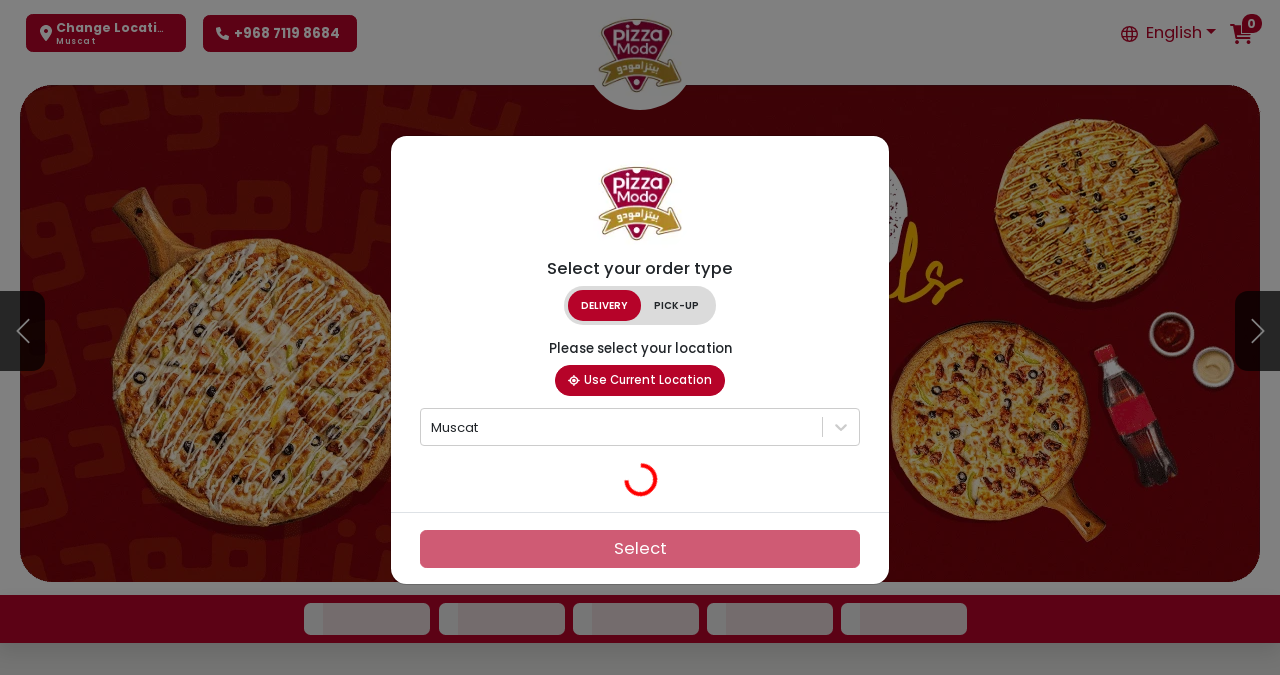

--- FILE ---
content_type: text/html; charset=utf-8
request_url: https://pizzamodo.com/
body_size: 17039
content:
<!DOCTYPE html><html lang="en-US"><head><meta charSet="utf-8"/><meta name="viewport" content="width=device-width"/><title id="restuarant-title">Enjoy the Best Pizza &amp; Burgers in Oman | Pizza Modo</title><link id="restaurant-favicon" rel="icon" href="https://assets.indolj.io/upload/favicons/1766912927-favicon.jpg" type="image/x-icon"/><link id="restaurant-favicon-apple" rel="apple-touch-icon" href="https://assets.indolj.io/upload/favicons/1766912927-favicon.jpg" type="image/x-icon"/><link rel="shortcut icon" href="https://assets.indolj.io/upload/favicons/1766912927-favicon.jpg" type="image/x-icon"/><link rel="canonical" href="https://pizzamodo.com"/><meta name="description" content="Order hot and fresh pizzas, burgers, pasta, and sandwiches from Pizza Modo in Muscat. Fast delivery to your doorstep with the tastiest meals made from quality ingredients."/><meta name="google-site-verification" content="p2EYSY0WfX-G7qzxr54H-c_OnocsKWoc2WZZKDc25p0"/><meta property="og:locale" content="en_US"/><meta property="og:type" content="website"/><meta property="og:title" content="Enjoy the Best Pizza &amp; Burgers in Oman | Pizza Modo"/><meta property="og:image" content="https://assets.indolj.io/upload/1766906140-Pizza-Modo-logo-final.webp?q=10"/><meta property="og:description" content="Order hot and fresh pizzas, burgers, pasta, and sandwiches from Pizza Modo in Muscat. Fast delivery to your doorstep with the tastiest meals made from quality ingredients."/><meta property="twitter:description" content="Order hot and fresh pizzas, burgers, pasta, and sandwiches from Pizza Modo in Muscat. Fast delivery to your doorstep with the tastiest meals made from quality ingredients."/><meta property="og:site_name" content="Pizza Modo"/><meta property="og:url" content="https://pizzamodo.com"/><meta property="og:image:secure_url" content="https://assets.indolj.io/upload/1766906140-Pizza-Modo-logo-final.webp?q=10"/><meta property="og:image:width" content="1200"/><meta property="og:image:height" content="600"/><meta property="og:image:type" content="image/[Image format like jpg, png, jpeg]"/><meta name="twitter:card" content="https://assets.indolj.io/upload/1766906140-Pizza-Modo-logo-final.webp?q=10"/><meta name="twitter:title" content="Enjoy the Best Pizza &amp; Burgers in Oman | Pizza Modo"/><meta name="twitter:description" content="Order hot and fresh pizzas, burgers, pasta, and sandwiches from Pizza Modo in Muscat. Fast delivery to your doorstep with the tastiest meals made from quality ingredients."/><meta name="theme-color" content="#b60329"/><meta name="msapplication-navbutton-color" content="#b60329"/><meta name="apple-mobile-web-app-status-bar-style" content="#b60329"/><link rel="preconnect" href="https://fonts.googleapis.com"/><link rel="preconnect" href="https://fonts.gstatic.com" crossorigin="anonymous"/><script type="application/ld+json">{"@context":"https://schema.org","@type":"WebSite","name":"Pizza Modo","alternateName":"Pizza Modo","url":"https://pizzamodo.com","image":"https://assets.indolj.io/upload/1766906140-Pizza-Modo-logo-final.webp?q=10"}</script><link rel="preload" as="image" imageSrcSet="/_next/image?url=https%3A%2F%2Fassets.indolj.io%2Fupload%2F1766906140-Pizza-Modo-logo-final.webp%3Fq%3D10&amp;w=128&amp;q=75 1x, /_next/image?url=https%3A%2F%2Fassets.indolj.io%2Fupload%2F1766906140-Pizza-Modo-logo-final.webp%3Fq%3D10&amp;w=256&amp;q=75 2x"/><link rel="preload" as="image" imageSrcSet="/_next/image?url=https%3A%2F%2Fassets.indolj.io%2Fupload%2F1758893922-bannar-01.png%3Fver%3D10&amp;w=640&amp;q=90 640w, /_next/image?url=https%3A%2F%2Fassets.indolj.io%2Fupload%2F1758893922-bannar-01.png%3Fver%3D10&amp;w=750&amp;q=90 750w, /_next/image?url=https%3A%2F%2Fassets.indolj.io%2Fupload%2F1758893922-bannar-01.png%3Fver%3D10&amp;w=828&amp;q=90 828w, /_next/image?url=https%3A%2F%2Fassets.indolj.io%2Fupload%2F1758893922-bannar-01.png%3Fver%3D10&amp;w=1080&amp;q=90 1080w, /_next/image?url=https%3A%2F%2Fassets.indolj.io%2Fupload%2F1758893922-bannar-01.png%3Fver%3D10&amp;w=1200&amp;q=90 1200w, /_next/image?url=https%3A%2F%2Fassets.indolj.io%2Fupload%2F1758893922-bannar-01.png%3Fver%3D10&amp;w=1920&amp;q=90 1920w, /_next/image?url=https%3A%2F%2Fassets.indolj.io%2Fupload%2F1758893922-bannar-01.png%3Fver%3D10&amp;w=2048&amp;q=90 2048w, /_next/image?url=https%3A%2F%2Fassets.indolj.io%2Fupload%2F1758893922-bannar-01.png%3Fver%3D10&amp;w=3840&amp;q=90 3840w" imageSizes="100vw"/><link rel="preload" as="image" imageSrcSet="/_next/image?url=https%3A%2F%2Fassets.indolj.io%2Fupload%2F1758893931-bannar-02.png%3Fver%3D10&amp;w=640&amp;q=90 640w, /_next/image?url=https%3A%2F%2Fassets.indolj.io%2Fupload%2F1758893931-bannar-02.png%3Fver%3D10&amp;w=750&amp;q=90 750w, /_next/image?url=https%3A%2F%2Fassets.indolj.io%2Fupload%2F1758893931-bannar-02.png%3Fver%3D10&amp;w=828&amp;q=90 828w, /_next/image?url=https%3A%2F%2Fassets.indolj.io%2Fupload%2F1758893931-bannar-02.png%3Fver%3D10&amp;w=1080&amp;q=90 1080w, /_next/image?url=https%3A%2F%2Fassets.indolj.io%2Fupload%2F1758893931-bannar-02.png%3Fver%3D10&amp;w=1200&amp;q=90 1200w, /_next/image?url=https%3A%2F%2Fassets.indolj.io%2Fupload%2F1758893931-bannar-02.png%3Fver%3D10&amp;w=1920&amp;q=90 1920w, /_next/image?url=https%3A%2F%2Fassets.indolj.io%2Fupload%2F1758893931-bannar-02.png%3Fver%3D10&amp;w=2048&amp;q=90 2048w, /_next/image?url=https%3A%2F%2Fassets.indolj.io%2Fupload%2F1758893931-bannar-02.png%3Fver%3D10&amp;w=3840&amp;q=90 3840w" imageSizes="100vw"/><meta name="next-head-count" content="34"/><link rel="preload" href="https://maxcdn.bootstrapcdn.com/font-awesome/4.5.0/css/font-awesome.min.css"/><meta name="viewport" content="width=device-width, initial-scale=1, maximum-scale=1"/><meta http-equiv="Cache-Control" content="no-store, must-revalidate"/><script src="https://js.pusher.com/8.4/pusher.min.js"></script><script src="https://cdn.jsdelivr.net/npm/laravel-echo@1/dist/echo.iife.js"></script><link rel="preconnect" href="https://fonts.gstatic.com" crossorigin /><link data-next-font="" rel="preconnect" href="/" crossorigin="anonymous"/><link rel="preload" href="/_next/static/css/4526fba62a3a3b15.css" as="style"/><link rel="stylesheet" href="/_next/static/css/4526fba62a3a3b15.css" data-n-g=""/><link rel="preload" href="/_next/static/css/11c2f25f9d8d9c63.css" as="style"/><link rel="stylesheet" href="/_next/static/css/11c2f25f9d8d9c63.css" data-n-p=""/><noscript data-n-css=""></noscript><script defer="" nomodule="" src="/_next/static/chunks/polyfills-c67a75d1b6f99dc8.js"></script><script src="/_next/static/chunks/webpack-b400fa9828073b13.js" defer=""></script><script src="/_next/static/chunks/framework-4ed89e9640adfb9e.js" defer=""></script><script src="/_next/static/chunks/main-84f05e16725cd251.js" defer=""></script><script src="/_next/static/chunks/pages/_app-7681a297143751d6.js" defer=""></script><script src="/_next/static/chunks/252f366e-584affa7319af5bd.js" defer=""></script><script src="/_next/static/chunks/95b64a6e-1fdeb6964b013e39.js" defer=""></script><script src="/_next/static/chunks/ae51ba48-0492dcfc614551db.js" defer=""></script><script src="/_next/static/chunks/a198fdd9-c3504461383fc4b3.js" defer=""></script><script src="/_next/static/chunks/59235bb1-b9b46e855fec72ea.js" defer=""></script><script src="/_next/static/chunks/29107295-4a69275373f23f88.js" defer=""></script><script src="/_next/static/chunks/c7773329-22c737455fcac1ce.js" defer=""></script><script src="/_next/static/chunks/78e521c3-e78570fd3b29fba9.js" defer=""></script><script src="/_next/static/chunks/1bfc9850-db7ac4b2408e3cfe.js" defer=""></script><script src="/_next/static/chunks/1a48c3c1-613ff35b5594a619.js" defer=""></script><script src="/_next/static/chunks/d7eeaac4-110c44a8270d0b8e.js" defer=""></script><script src="/_next/static/chunks/6728d85a-ad040e352ecd4042.js" defer=""></script><script src="/_next/static/chunks/de71a805-4b7bdd3076b75008.js" defer=""></script><script src="/_next/static/chunks/c31f1870-055595d8a1b76732.js" defer=""></script><script src="/_next/static/chunks/7d0bf13e-906b4bd7070cb807.js" defer=""></script><script src="/_next/static/chunks/d0c16330-99c06dd3b9e7df36.js" defer=""></script><script src="/_next/static/chunks/df92a80e-1956390af4ec5ab6.js" defer=""></script><script src="/_next/static/chunks/0c428ae2-f513d5f578a6f87b.js" defer=""></script><script src="/_next/static/chunks/d64684d8-b6573678c97dab60.js" defer=""></script><script src="/_next/static/chunks/814c6784-111162b07dced70c.js" defer=""></script><script src="/_next/static/chunks/94726e6d-1e4c42d1d1ceefbb.js" defer=""></script><script src="/_next/static/chunks/9770-60a2ae03cea52372.js" defer=""></script><script src="/_next/static/chunks/3065-c863937085bc160e.js" defer=""></script><script src="/_next/static/chunks/4538-5d98c64d8fc22b21.js" defer=""></script><script src="/_next/static/chunks/4652-768ecc95f96b7bcd.js" defer=""></script><script src="/_next/static/chunks/8144-8135ce598641a827.js" defer=""></script><script src="/_next/static/chunks/6133-2869f58b74712987.js" defer=""></script><script src="/_next/static/chunks/6499-2a85e71244635752.js" defer=""></script><script src="/_next/static/chunks/8028-8b0f6a0c4b5b4957.js" defer=""></script><script src="/_next/static/chunks/7669-f8bc05c9a28d0254.js" defer=""></script><script src="/_next/static/chunks/2743-a00ffa14f1e5cee8.js" defer=""></script><script src="/_next/static/chunks/3100-63b469a89b0d4162.js" defer=""></script><script src="/_next/static/chunks/3538-34c8d41eeb4ded60.js" defer=""></script><script src="/_next/static/chunks/pages/index-533f409641e47b44.js" defer=""></script><script src="/_next/static/yXvGM-irjtekjHp23nZSL/_buildManifest.js" defer=""></script><script src="/_next/static/yXvGM-irjtekjHp23nZSL/_ssgManifest.js" defer=""></script><style id="__jsx-fdd5915fe4da827d">body{font-family:Poppins,sans-serif!important;text-rendering:optimizeLegibility}</style><style data-href="https://fonts.googleapis.com/css2?family=Open+Sans:ital,wght@0,300..800;1,300..800&family=Poppins:wght@300;400;500;600;700&family=Jost&family=Lato:wght@400;700&family=Rubik&family=Oswald:wght@200;300;400;500;600;700&family=Alegreya:ital,wght@0,400..900;1,400..900&display=swap">@font-face{font-family:'Alegreya';font-style:italic;font-weight:400;font-display:swap;src:url(https://fonts.gstatic.com/l/font?kit=4UaSrEBBsBhlBjvfkSLk3abBFkvpkARTPlbgv6ql&skey=144fc0c6d8ae8e92&v=v39) format('woff')}@font-face{font-family:'Alegreya';font-style:italic;font-weight:500;font-display:swap;src:url(https://fonts.gstatic.com/l/font?kit=4UaSrEBBsBhlBjvfkSLk3abBFkvpkARTPlbSv6ql&skey=144fc0c6d8ae8e92&v=v39) format('woff')}@font-face{font-family:'Alegreya';font-style:italic;font-weight:600;font-display:swap;src:url(https://fonts.gstatic.com/l/font?kit=4UaSrEBBsBhlBjvfkSLk3abBFkvpkARTPlY-uKql&skey=144fc0c6d8ae8e92&v=v39) format('woff')}@font-face{font-family:'Alegreya';font-style:italic;font-weight:700;font-display:swap;src:url(https://fonts.gstatic.com/l/font?kit=4UaSrEBBsBhlBjvfkSLk3abBFkvpkARTPlYHuKql&skey=144fc0c6d8ae8e92&v=v39) format('woff')}@font-face{font-family:'Alegreya';font-style:italic;font-weight:800;font-display:swap;src:url(https://fonts.gstatic.com/l/font?kit=4UaSrEBBsBhlBjvfkSLk3abBFkvpkARTPlZguKql&skey=144fc0c6d8ae8e92&v=v39) format('woff')}@font-face{font-family:'Alegreya';font-style:italic;font-weight:900;font-display:swap;src:url(https://fonts.gstatic.com/l/font?kit=4UaSrEBBsBhlBjvfkSLk3abBFkvpkARTPlZJuKql&skey=144fc0c6d8ae8e92&v=v39) format('woff')}@font-face{font-family:'Alegreya';font-style:normal;font-weight:400;font-display:swap;src:url(https://fonts.gstatic.com/l/font?kit=4UacrEBBsBhlBjvfkQjt71kZfyBzPgNG9hUI_w&skey=a67f3093e1ad2d69&v=v39) format('woff')}@font-face{font-family:'Alegreya';font-style:normal;font-weight:500;font-display:swap;src:url(https://fonts.gstatic.com/l/font?kit=4UacrEBBsBhlBjvfkQjt71kZfyBzPgNGxBUI_w&skey=a67f3093e1ad2d69&v=v39) format('woff')}@font-face{font-family:'Alegreya';font-style:normal;font-weight:600;font-display:swap;src:url(https://fonts.gstatic.com/l/font?kit=4UacrEBBsBhlBjvfkQjt71kZfyBzPgNGKBII_w&skey=a67f3093e1ad2d69&v=v39) format('woff')}@font-face{font-family:'Alegreya';font-style:normal;font-weight:700;font-display:swap;src:url(https://fonts.gstatic.com/l/font?kit=4UacrEBBsBhlBjvfkQjt71kZfyBzPgNGERII_w&skey=a67f3093e1ad2d69&v=v39) format('woff')}@font-face{font-family:'Alegreya';font-style:normal;font-weight:800;font-display:swap;src:url(https://fonts.gstatic.com/l/font?kit=4UacrEBBsBhlBjvfkQjt71kZfyBzPgNGdhII_w&skey=a67f3093e1ad2d69&v=v39) format('woff')}@font-face{font-family:'Alegreya';font-style:normal;font-weight:900;font-display:swap;src:url(https://fonts.gstatic.com/l/font?kit=4UacrEBBsBhlBjvfkQjt71kZfyBzPgNGXxII_w&skey=a67f3093e1ad2d69&v=v39) format('woff')}@font-face{font-family:'Jost';font-style:normal;font-weight:400;font-display:swap;src:url(https://fonts.gstatic.com/l/font?kit=92zPtBhPNqw79Ij1E865zBUv7myjJQVF&skey=4145fd5d1d5ac665&v=v20) format('woff')}@font-face{font-family:'Lato';font-style:normal;font-weight:400;font-display:swap;src:url(https://fonts.gstatic.com/l/font?kit=S6uyw4BMUTPHvxo&skey=2d58b92a99e1c086&v=v25) format('woff')}@font-face{font-family:'Lato';font-style:normal;font-weight:700;font-display:swap;src:url(https://fonts.gstatic.com/l/font?kit=S6u9w4BMUTPHh6UVeww&skey=3480a19627739c0d&v=v25) format('woff')}@font-face{font-family:'Open Sans';font-style:italic;font-weight:300;font-stretch:normal;font-display:swap;src:url(https://fonts.gstatic.com/l/font?kit=memQYaGs126MiZpBA-UFUIcVXSCEkx2cmqvXlWq8tWZ0Pw86hd0Rk5hkaVQ&skey=743457fe2cc29280&v=v44) format('woff')}@font-face{font-family:'Open Sans';font-style:italic;font-weight:400;font-stretch:normal;font-display:swap;src:url(https://fonts.gstatic.com/l/font?kit=memQYaGs126MiZpBA-UFUIcVXSCEkx2cmqvXlWq8tWZ0Pw86hd0Rk8ZkaVQ&skey=743457fe2cc29280&v=v44) format('woff')}@font-face{font-family:'Open Sans';font-style:italic;font-weight:500;font-stretch:normal;font-display:swap;src:url(https://fonts.gstatic.com/l/font?kit=memQYaGs126MiZpBA-UFUIcVXSCEkx2cmqvXlWq8tWZ0Pw86hd0Rk_RkaVQ&skey=743457fe2cc29280&v=v44) format('woff')}@font-face{font-family:'Open Sans';font-style:italic;font-weight:600;font-stretch:normal;font-display:swap;src:url(https://fonts.gstatic.com/l/font?kit=memQYaGs126MiZpBA-UFUIcVXSCEkx2cmqvXlWq8tWZ0Pw86hd0RkxhjaVQ&skey=743457fe2cc29280&v=v44) format('woff')}@font-face{font-family:'Open Sans';font-style:italic;font-weight:700;font-stretch:normal;font-display:swap;src:url(https://fonts.gstatic.com/l/font?kit=memQYaGs126MiZpBA-UFUIcVXSCEkx2cmqvXlWq8tWZ0Pw86hd0RkyFjaVQ&skey=743457fe2cc29280&v=v44) format('woff')}@font-face{font-family:'Open Sans';font-style:italic;font-weight:800;font-stretch:normal;font-display:swap;src:url(https://fonts.gstatic.com/l/font?kit=memQYaGs126MiZpBA-UFUIcVXSCEkx2cmqvXlWq8tWZ0Pw86hd0Rk0ZjaVQ&skey=743457fe2cc29280&v=v44) format('woff')}@font-face{font-family:'Open Sans';font-style:normal;font-weight:300;font-stretch:normal;font-display:swap;src:url(https://fonts.gstatic.com/l/font?kit=memSYaGs126MiZpBA-UvWbX2vVnXBbObj2OVZyOOSr4dVJWUgsiH0C4k&skey=62c1cbfccc78b4b2&v=v44) format('woff')}@font-face{font-family:'Open Sans';font-style:normal;font-weight:400;font-stretch:normal;font-display:swap;src:url(https://fonts.gstatic.com/l/font?kit=memSYaGs126MiZpBA-UvWbX2vVnXBbObj2OVZyOOSr4dVJWUgsjZ0C4k&skey=62c1cbfccc78b4b2&v=v44) format('woff')}@font-face{font-family:'Open Sans';font-style:normal;font-weight:500;font-stretch:normal;font-display:swap;src:url(https://fonts.gstatic.com/l/font?kit=memSYaGs126MiZpBA-UvWbX2vVnXBbObj2OVZyOOSr4dVJWUgsjr0C4k&skey=62c1cbfccc78b4b2&v=v44) format('woff')}@font-face{font-family:'Open Sans';font-style:normal;font-weight:600;font-stretch:normal;font-display:swap;src:url(https://fonts.gstatic.com/l/font?kit=memSYaGs126MiZpBA-UvWbX2vVnXBbObj2OVZyOOSr4dVJWUgsgH1y4k&skey=62c1cbfccc78b4b2&v=v44) format('woff')}@font-face{font-family:'Open Sans';font-style:normal;font-weight:700;font-stretch:normal;font-display:swap;src:url(https://fonts.gstatic.com/l/font?kit=memSYaGs126MiZpBA-UvWbX2vVnXBbObj2OVZyOOSr4dVJWUgsg-1y4k&skey=62c1cbfccc78b4b2&v=v44) format('woff')}@font-face{font-family:'Open Sans';font-style:normal;font-weight:800;font-stretch:normal;font-display:swap;src:url(https://fonts.gstatic.com/l/font?kit=memSYaGs126MiZpBA-UvWbX2vVnXBbObj2OVZyOOSr4dVJWUgshZ1y4k&skey=62c1cbfccc78b4b2&v=v44) format('woff')}@font-face{font-family:'Oswald';font-style:normal;font-weight:200;font-display:swap;src:url(https://fonts.gstatic.com/l/font?kit=TK3_WkUHHAIjg75cFRf3bXL8LICs13FvgUI&skey=653237e53512d0de&v=v57) format('woff')}@font-face{font-family:'Oswald';font-style:normal;font-weight:300;font-display:swap;src:url(https://fonts.gstatic.com/l/font?kit=TK3_WkUHHAIjg75cFRf3bXL8LICs169vgUI&skey=653237e53512d0de&v=v57) format('woff')}@font-face{font-family:'Oswald';font-style:normal;font-weight:400;font-display:swap;src:url(https://fonts.gstatic.com/l/font?kit=TK3_WkUHHAIjg75cFRf3bXL8LICs1_FvgUI&skey=653237e53512d0de&v=v57) format('woff')}@font-face{font-family:'Oswald';font-style:normal;font-weight:500;font-display:swap;src:url(https://fonts.gstatic.com/l/font?kit=TK3_WkUHHAIjg75cFRf3bXL8LICs18NvgUI&skey=653237e53512d0de&v=v57) format('woff')}@font-face{font-family:'Oswald';font-style:normal;font-weight:600;font-display:swap;src:url(https://fonts.gstatic.com/l/font?kit=TK3_WkUHHAIjg75cFRf3bXL8LICs1y9ogUI&skey=653237e53512d0de&v=v57) format('woff')}@font-face{font-family:'Oswald';font-style:normal;font-weight:700;font-display:swap;src:url(https://fonts.gstatic.com/l/font?kit=TK3_WkUHHAIjg75cFRf3bXL8LICs1xZogUI&skey=653237e53512d0de&v=v57) format('woff')}@font-face{font-family:'Poppins';font-style:normal;font-weight:300;font-display:swap;src:url(https://fonts.gstatic.com/l/font?kit=pxiByp8kv8JHgFVrLDz8V1g&skey=4aabc5055a39e031&v=v24) format('woff')}@font-face{font-family:'Poppins';font-style:normal;font-weight:400;font-display:swap;src:url(https://fonts.gstatic.com/l/font?kit=pxiEyp8kv8JHgFVrFJM&skey=87759fb096548f6d&v=v24) format('woff')}@font-face{font-family:'Poppins';font-style:normal;font-weight:500;font-display:swap;src:url(https://fonts.gstatic.com/l/font?kit=pxiByp8kv8JHgFVrLGT9V1g&skey=d4526a9b64c21b87&v=v24) format('woff')}@font-face{font-family:'Poppins';font-style:normal;font-weight:600;font-display:swap;src:url(https://fonts.gstatic.com/l/font?kit=pxiByp8kv8JHgFVrLEj6V1g&skey=ce7ef9d62ca89319&v=v24) format('woff')}@font-face{font-family:'Poppins';font-style:normal;font-weight:700;font-display:swap;src:url(https://fonts.gstatic.com/l/font?kit=pxiByp8kv8JHgFVrLCz7V1g&skey=cea76fe63715a67a&v=v24) format('woff')}@font-face{font-family:'Rubik';font-style:normal;font-weight:400;font-display:swap;src:url(https://fonts.gstatic.com/l/font?kit=iJWZBXyIfDnIV5PNhY1KTN7Z-Yh-B4i1Uw&skey=cee854e66788286d&v=v31) format('woff')}@font-face{font-family:'Alegreya';font-style:italic;font-weight:400 900;font-display:swap;src:url(https://fonts.gstatic.com/s/alegreya/v39/4UaHrEBBsBhlBjvfkSLk96fp57F2IwN-Pw.woff2) format('woff2');unicode-range:U+0460-052F,U+1C80-1C8A,U+20B4,U+2DE0-2DFF,U+A640-A69F,U+FE2E-FE2F}@font-face{font-family:'Alegreya';font-style:italic;font-weight:400 900;font-display:swap;src:url(https://fonts.gstatic.com/s/alegreya/v39/4UaHrEBBsBhlBjvfkSLk967p57F2IwN-Pw.woff2) format('woff2');unicode-range:U+0301,U+0400-045F,U+0490-0491,U+04B0-04B1,U+2116}@font-face{font-family:'Alegreya';font-style:italic;font-weight:400 900;font-display:swap;src:url(https://fonts.gstatic.com/s/alegreya/v39/4UaHrEBBsBhlBjvfkSLk96bp57F2IwN-Pw.woff2) format('woff2');unicode-range:U+1F00-1FFF}@font-face{font-family:'Alegreya';font-style:italic;font-weight:400 900;font-display:swap;src:url(https://fonts.gstatic.com/s/alegreya/v39/4UaHrEBBsBhlBjvfkSLk96np57F2IwN-Pw.woff2) format('woff2');unicode-range:U+0370-0377,U+037A-037F,U+0384-038A,U+038C,U+038E-03A1,U+03A3-03FF}@font-face{font-family:'Alegreya';font-style:italic;font-weight:400 900;font-display:swap;src:url(https://fonts.gstatic.com/s/alegreya/v39/4UaHrEBBsBhlBjvfkSLk96Xp57F2IwN-Pw.woff2) format('woff2');unicode-range:U+0102-0103,U+0110-0111,U+0128-0129,U+0168-0169,U+01A0-01A1,U+01AF-01B0,U+0300-0301,U+0303-0304,U+0308-0309,U+0323,U+0329,U+1EA0-1EF9,U+20AB}@font-face{font-family:'Alegreya';font-style:italic;font-weight:400 900;font-display:swap;src:url(https://fonts.gstatic.com/s/alegreya/v39/4UaHrEBBsBhlBjvfkSLk96Tp57F2IwN-Pw.woff2) format('woff2');unicode-range:U+0100-02BA,U+02BD-02C5,U+02C7-02CC,U+02CE-02D7,U+02DD-02FF,U+0304,U+0308,U+0329,U+1D00-1DBF,U+1E00-1E9F,U+1EF2-1EFF,U+2020,U+20A0-20AB,U+20AD-20C0,U+2113,U+2C60-2C7F,U+A720-A7FF}@font-face{font-family:'Alegreya';font-style:italic;font-weight:400 900;font-display:swap;src:url(https://fonts.gstatic.com/s/alegreya/v39/4UaHrEBBsBhlBjvfkSLk96rp57F2IwM.woff2) format('woff2');unicode-range:U+0000-00FF,U+0131,U+0152-0153,U+02BB-02BC,U+02C6,U+02DA,U+02DC,U+0304,U+0308,U+0329,U+2000-206F,U+20AC,U+2122,U+2191,U+2193,U+2212,U+2215,U+FEFF,U+FFFD}@font-face{font-family:'Alegreya';font-style:normal;font-weight:400 900;font-display:swap;src:url(https://fonts.gstatic.com/s/alegreya/v39/4UaBrEBBsBhlBjvfkSLsx6jj4JN0EwI.woff2) format('woff2');unicode-range:U+0460-052F,U+1C80-1C8A,U+20B4,U+2DE0-2DFF,U+A640-A69F,U+FE2E-FE2F}@font-face{font-family:'Alegreya';font-style:normal;font-weight:400 900;font-display:swap;src:url(https://fonts.gstatic.com/s/alegreya/v39/4UaBrEBBsBhlBjvfkSLlx6jj4JN0EwI.woff2) format('woff2');unicode-range:U+0301,U+0400-045F,U+0490-0491,U+04B0-04B1,U+2116}@font-face{font-family:'Alegreya';font-style:normal;font-weight:400 900;font-display:swap;src:url(https://fonts.gstatic.com/s/alegreya/v39/4UaBrEBBsBhlBjvfkSLtx6jj4JN0EwI.woff2) format('woff2');unicode-range:U+1F00-1FFF}@font-face{font-family:'Alegreya';font-style:normal;font-weight:400 900;font-display:swap;src:url(https://fonts.gstatic.com/s/alegreya/v39/4UaBrEBBsBhlBjvfkSLix6jj4JN0EwI.woff2) format('woff2');unicode-range:U+0370-0377,U+037A-037F,U+0384-038A,U+038C,U+038E-03A1,U+03A3-03FF}@font-face{font-family:'Alegreya';font-style:normal;font-weight:400 900;font-display:swap;src:url(https://fonts.gstatic.com/s/alegreya/v39/4UaBrEBBsBhlBjvfkSLux6jj4JN0EwI.woff2) format('woff2');unicode-range:U+0102-0103,U+0110-0111,U+0128-0129,U+0168-0169,U+01A0-01A1,U+01AF-01B0,U+0300-0301,U+0303-0304,U+0308-0309,U+0323,U+0329,U+1EA0-1EF9,U+20AB}@font-face{font-family:'Alegreya';font-style:normal;font-weight:400 900;font-display:swap;src:url(https://fonts.gstatic.com/s/alegreya/v39/4UaBrEBBsBhlBjvfkSLvx6jj4JN0EwI.woff2) format('woff2');unicode-range:U+0100-02BA,U+02BD-02C5,U+02C7-02CC,U+02CE-02D7,U+02DD-02FF,U+0304,U+0308,U+0329,U+1D00-1DBF,U+1E00-1E9F,U+1EF2-1EFF,U+2020,U+20A0-20AB,U+20AD-20C0,U+2113,U+2C60-2C7F,U+A720-A7FF}@font-face{font-family:'Alegreya';font-style:normal;font-weight:400 900;font-display:swap;src:url(https://fonts.gstatic.com/s/alegreya/v39/4UaBrEBBsBhlBjvfkSLhx6jj4JN0.woff2) format('woff2');unicode-range:U+0000-00FF,U+0131,U+0152-0153,U+02BB-02BC,U+02C6,U+02DA,U+02DC,U+0304,U+0308,U+0329,U+2000-206F,U+20AC,U+2122,U+2191,U+2193,U+2212,U+2215,U+FEFF,U+FFFD}@font-face{font-family:'Jost';font-style:normal;font-weight:400;font-display:swap;src:url(https://fonts.gstatic.com/l/font?kit=92zPtBhPNqw79Ij1E865zBUv7myjJTVFNI4un_HKOEp-Cw&skey=4145fd5d1d5ac665&v=v20) format('woff');unicode-range:U+0301,U+0400-045F,U+0490-0491,U+04B0-04B1,U+2116}@font-face{font-family:'Jost';font-style:normal;font-weight:400;font-display:swap;src:url(https://fonts.gstatic.com/l/font?kit=92zPtBhPNqw79Ij1E865zBUv7myjJTVPNI4un_HKOEp-Cw&skey=4145fd5d1d5ac665&v=v20) format('woff');unicode-range:U+0100-02BA,U+02BD-02C5,U+02C7-02CC,U+02CE-02D7,U+02DD-02FF,U+0304,U+0308,U+0329,U+1D00-1DBF,U+1E00-1E9F,U+1EF2-1EFF,U+2020,U+20A0-20AB,U+20AD-20C0,U+2113,U+2C60-2C7F,U+A720-A7FF}@font-face{font-family:'Jost';font-style:normal;font-weight:400;font-display:swap;src:url(https://fonts.gstatic.com/l/font?kit=92zPtBhPNqw79Ij1E865zBUv7myjJTVBNI4un_HKOEo&skey=4145fd5d1d5ac665&v=v20) format('woff');unicode-range:U+0000-00FF,U+0131,U+0152-0153,U+02BB-02BC,U+02C6,U+02DA,U+02DC,U+0304,U+0308,U+0329,U+2000-206F,U+20AC,U+2122,U+2191,U+2193,U+2212,U+2215,U+FEFF,U+FFFD}@font-face{font-family:'Lato';font-style:normal;font-weight:400;font-display:swap;src:url(https://fonts.gstatic.com/s/lato/v25/S6uyw4BMUTPHjxAwXiWtFCfQ7A.woff2) format('woff2');unicode-range:U+0100-02BA,U+02BD-02C5,U+02C7-02CC,U+02CE-02D7,U+02DD-02FF,U+0304,U+0308,U+0329,U+1D00-1DBF,U+1E00-1E9F,U+1EF2-1EFF,U+2020,U+20A0-20AB,U+20AD-20C0,U+2113,U+2C60-2C7F,U+A720-A7FF}@font-face{font-family:'Lato';font-style:normal;font-weight:400;font-display:swap;src:url(https://fonts.gstatic.com/s/lato/v25/S6uyw4BMUTPHjx4wXiWtFCc.woff2) format('woff2');unicode-range:U+0000-00FF,U+0131,U+0152-0153,U+02BB-02BC,U+02C6,U+02DA,U+02DC,U+0304,U+0308,U+0329,U+2000-206F,U+20AC,U+2122,U+2191,U+2193,U+2212,U+2215,U+FEFF,U+FFFD}@font-face{font-family:'Lato';font-style:normal;font-weight:700;font-display:swap;src:url(https://fonts.gstatic.com/s/lato/v25/S6u9w4BMUTPHh6UVSwaPGQ3q5d0N7w.woff2) format('woff2');unicode-range:U+0100-02BA,U+02BD-02C5,U+02C7-02CC,U+02CE-02D7,U+02DD-02FF,U+0304,U+0308,U+0329,U+1D00-1DBF,U+1E00-1E9F,U+1EF2-1EFF,U+2020,U+20A0-20AB,U+20AD-20C0,U+2113,U+2C60-2C7F,U+A720-A7FF}@font-face{font-family:'Lato';font-style:normal;font-weight:700;font-display:swap;src:url(https://fonts.gstatic.com/s/lato/v25/S6u9w4BMUTPHh6UVSwiPGQ3q5d0.woff2) format('woff2');unicode-range:U+0000-00FF,U+0131,U+0152-0153,U+02BB-02BC,U+02C6,U+02DA,U+02DC,U+0304,U+0308,U+0329,U+2000-206F,U+20AC,U+2122,U+2191,U+2193,U+2212,U+2215,U+FEFF,U+FFFD}@font-face{font-family:'Open Sans';font-style:italic;font-weight:300 800;font-stretch:100%;font-display:swap;src:url(https://fonts.gstatic.com/s/opensans/v44/memtYaGs126MiZpBA-UFUIcVXSCEkx2cmqvXlWqWtE6FxZCJgvAQ.woff2) format('woff2');unicode-range:U+0460-052F,U+1C80-1C8A,U+20B4,U+2DE0-2DFF,U+A640-A69F,U+FE2E-FE2F}@font-face{font-family:'Open Sans';font-style:italic;font-weight:300 800;font-stretch:100%;font-display:swap;src:url(https://fonts.gstatic.com/s/opensans/v44/memtYaGs126MiZpBA-UFUIcVXSCEkx2cmqvXlWqWvU6FxZCJgvAQ.woff2) format('woff2');unicode-range:U+0301,U+0400-045F,U+0490-0491,U+04B0-04B1,U+2116}@font-face{font-family:'Open Sans';font-style:italic;font-weight:300 800;font-stretch:100%;font-display:swap;src:url(https://fonts.gstatic.com/s/opensans/v44/memtYaGs126MiZpBA-UFUIcVXSCEkx2cmqvXlWqWtU6FxZCJgvAQ.woff2) format('woff2');unicode-range:U+1F00-1FFF}@font-face{font-family:'Open Sans';font-style:italic;font-weight:300 800;font-stretch:100%;font-display:swap;src:url(https://fonts.gstatic.com/s/opensans/v44/memtYaGs126MiZpBA-UFUIcVXSCEkx2cmqvXlWqWuk6FxZCJgvAQ.woff2) format('woff2');unicode-range:U+0370-0377,U+037A-037F,U+0384-038A,U+038C,U+038E-03A1,U+03A3-03FF}@font-face{font-family:'Open Sans';font-style:italic;font-weight:300 800;font-stretch:100%;font-display:swap;src:url(https://fonts.gstatic.com/s/opensans/v44/memtYaGs126MiZpBA-UFUIcVXSCEkx2cmqvXlWqWu06FxZCJgvAQ.woff2) format('woff2');unicode-range:U+0307-0308,U+0590-05FF,U+200C-2010,U+20AA,U+25CC,U+FB1D-FB4F}@font-face{font-family:'Open Sans';font-style:italic;font-weight:300 800;font-stretch:100%;font-display:swap;src:url(https://fonts.gstatic.com/s/opensans/v44/memtYaGs126MiZpBA-UFUIcVXSCEkx2cmqvXlWqWxU6FxZCJgvAQ.woff2) format('woff2');unicode-range:U+0302-0303,U+0305,U+0307-0308,U+0310,U+0312,U+0315,U+031A,U+0326-0327,U+032C,U+032F-0330,U+0332-0333,U+0338,U+033A,U+0346,U+034D,U+0391-03A1,U+03A3-03A9,U+03B1-03C9,U+03D1,U+03D5-03D6,U+03F0-03F1,U+03F4-03F5,U+2016-2017,U+2034-2038,U+203C,U+2040,U+2043,U+2047,U+2050,U+2057,U+205F,U+2070-2071,U+2074-208E,U+2090-209C,U+20D0-20DC,U+20E1,U+20E5-20EF,U+2100-2112,U+2114-2115,U+2117-2121,U+2123-214F,U+2190,U+2192,U+2194-21AE,U+21B0-21E5,U+21F1-21F2,U+21F4-2211,U+2213-2214,U+2216-22FF,U+2308-230B,U+2310,U+2319,U+231C-2321,U+2336-237A,U+237C,U+2395,U+239B-23B7,U+23D0,U+23DC-23E1,U+2474-2475,U+25AF,U+25B3,U+25B7,U+25BD,U+25C1,U+25CA,U+25CC,U+25FB,U+266D-266F,U+27C0-27FF,U+2900-2AFF,U+2B0E-2B11,U+2B30-2B4C,U+2BFE,U+3030,U+FF5B,U+FF5D,U+1D400-1D7FF,U+1EE00-1EEFF}@font-face{font-family:'Open Sans';font-style:italic;font-weight:300 800;font-stretch:100%;font-display:swap;src:url(https://fonts.gstatic.com/s/opensans/v44/memtYaGs126MiZpBA-UFUIcVXSCEkx2cmqvXlWqW106FxZCJgvAQ.woff2) format('woff2');unicode-range:U+0001-000C,U+000E-001F,U+007F-009F,U+20DD-20E0,U+20E2-20E4,U+2150-218F,U+2190,U+2192,U+2194-2199,U+21AF,U+21E6-21F0,U+21F3,U+2218-2219,U+2299,U+22C4-22C6,U+2300-243F,U+2440-244A,U+2460-24FF,U+25A0-27BF,U+2800-28FF,U+2921-2922,U+2981,U+29BF,U+29EB,U+2B00-2BFF,U+4DC0-4DFF,U+FFF9-FFFB,U+10140-1018E,U+10190-1019C,U+101A0,U+101D0-101FD,U+102E0-102FB,U+10E60-10E7E,U+1D2C0-1D2D3,U+1D2E0-1D37F,U+1F000-1F0FF,U+1F100-1F1AD,U+1F1E6-1F1FF,U+1F30D-1F30F,U+1F315,U+1F31C,U+1F31E,U+1F320-1F32C,U+1F336,U+1F378,U+1F37D,U+1F382,U+1F393-1F39F,U+1F3A7-1F3A8,U+1F3AC-1F3AF,U+1F3C2,U+1F3C4-1F3C6,U+1F3CA-1F3CE,U+1F3D4-1F3E0,U+1F3ED,U+1F3F1-1F3F3,U+1F3F5-1F3F7,U+1F408,U+1F415,U+1F41F,U+1F426,U+1F43F,U+1F441-1F442,U+1F444,U+1F446-1F449,U+1F44C-1F44E,U+1F453,U+1F46A,U+1F47D,U+1F4A3,U+1F4B0,U+1F4B3,U+1F4B9,U+1F4BB,U+1F4BF,U+1F4C8-1F4CB,U+1F4D6,U+1F4DA,U+1F4DF,U+1F4E3-1F4E6,U+1F4EA-1F4ED,U+1F4F7,U+1F4F9-1F4FB,U+1F4FD-1F4FE,U+1F503,U+1F507-1F50B,U+1F50D,U+1F512-1F513,U+1F53E-1F54A,U+1F54F-1F5FA,U+1F610,U+1F650-1F67F,U+1F687,U+1F68D,U+1F691,U+1F694,U+1F698,U+1F6AD,U+1F6B2,U+1F6B9-1F6BA,U+1F6BC,U+1F6C6-1F6CF,U+1F6D3-1F6D7,U+1F6E0-1F6EA,U+1F6F0-1F6F3,U+1F6F7-1F6FC,U+1F700-1F7FF,U+1F800-1F80B,U+1F810-1F847,U+1F850-1F859,U+1F860-1F887,U+1F890-1F8AD,U+1F8B0-1F8BB,U+1F8C0-1F8C1,U+1F900-1F90B,U+1F93B,U+1F946,U+1F984,U+1F996,U+1F9E9,U+1FA00-1FA6F,U+1FA70-1FA7C,U+1FA80-1FA89,U+1FA8F-1FAC6,U+1FACE-1FADC,U+1FADF-1FAE9,U+1FAF0-1FAF8,U+1FB00-1FBFF}@font-face{font-family:'Open Sans';font-style:italic;font-weight:300 800;font-stretch:100%;font-display:swap;src:url(https://fonts.gstatic.com/s/opensans/v44/memtYaGs126MiZpBA-UFUIcVXSCEkx2cmqvXlWqWtk6FxZCJgvAQ.woff2) format('woff2');unicode-range:U+0102-0103,U+0110-0111,U+0128-0129,U+0168-0169,U+01A0-01A1,U+01AF-01B0,U+0300-0301,U+0303-0304,U+0308-0309,U+0323,U+0329,U+1EA0-1EF9,U+20AB}@font-face{font-family:'Open Sans';font-style:italic;font-weight:300 800;font-stretch:100%;font-display:swap;src:url(https://fonts.gstatic.com/s/opensans/v44/memtYaGs126MiZpBA-UFUIcVXSCEkx2cmqvXlWqWt06FxZCJgvAQ.woff2) format('woff2');unicode-range:U+0100-02BA,U+02BD-02C5,U+02C7-02CC,U+02CE-02D7,U+02DD-02FF,U+0304,U+0308,U+0329,U+1D00-1DBF,U+1E00-1E9F,U+1EF2-1EFF,U+2020,U+20A0-20AB,U+20AD-20C0,U+2113,U+2C60-2C7F,U+A720-A7FF}@font-face{font-family:'Open Sans';font-style:italic;font-weight:300 800;font-stretch:100%;font-display:swap;src:url(https://fonts.gstatic.com/s/opensans/v44/memtYaGs126MiZpBA-UFUIcVXSCEkx2cmqvXlWqWuU6FxZCJgg.woff2) format('woff2');unicode-range:U+0000-00FF,U+0131,U+0152-0153,U+02BB-02BC,U+02C6,U+02DA,U+02DC,U+0304,U+0308,U+0329,U+2000-206F,U+20AC,U+2122,U+2191,U+2193,U+2212,U+2215,U+FEFF,U+FFFD}@font-face{font-family:'Open Sans';font-style:normal;font-weight:300 800;font-stretch:100%;font-display:swap;src:url(https://fonts.gstatic.com/s/opensans/v44/memvYaGs126MiZpBA-UvWbX2vVnXBbObj2OVTSKmu0SC55K5gw.woff2) format('woff2');unicode-range:U+0460-052F,U+1C80-1C8A,U+20B4,U+2DE0-2DFF,U+A640-A69F,U+FE2E-FE2F}@font-face{font-family:'Open Sans';font-style:normal;font-weight:300 800;font-stretch:100%;font-display:swap;src:url(https://fonts.gstatic.com/s/opensans/v44/memvYaGs126MiZpBA-UvWbX2vVnXBbObj2OVTSumu0SC55K5gw.woff2) format('woff2');unicode-range:U+0301,U+0400-045F,U+0490-0491,U+04B0-04B1,U+2116}@font-face{font-family:'Open Sans';font-style:normal;font-weight:300 800;font-stretch:100%;font-display:swap;src:url(https://fonts.gstatic.com/s/opensans/v44/memvYaGs126MiZpBA-UvWbX2vVnXBbObj2OVTSOmu0SC55K5gw.woff2) format('woff2');unicode-range:U+1F00-1FFF}@font-face{font-family:'Open Sans';font-style:normal;font-weight:300 800;font-stretch:100%;font-display:swap;src:url(https://fonts.gstatic.com/s/opensans/v44/memvYaGs126MiZpBA-UvWbX2vVnXBbObj2OVTSymu0SC55K5gw.woff2) format('woff2');unicode-range:U+0370-0377,U+037A-037F,U+0384-038A,U+038C,U+038E-03A1,U+03A3-03FF}@font-face{font-family:'Open Sans';font-style:normal;font-weight:300 800;font-stretch:100%;font-display:swap;src:url(https://fonts.gstatic.com/s/opensans/v44/memvYaGs126MiZpBA-UvWbX2vVnXBbObj2OVTS2mu0SC55K5gw.woff2) format('woff2');unicode-range:U+0307-0308,U+0590-05FF,U+200C-2010,U+20AA,U+25CC,U+FB1D-FB4F}@font-face{font-family:'Open Sans';font-style:normal;font-weight:300 800;font-stretch:100%;font-display:swap;src:url(https://fonts.gstatic.com/s/opensans/v44/memvYaGs126MiZpBA-UvWbX2vVnXBbObj2OVTVOmu0SC55K5gw.woff2) format('woff2');unicode-range:U+0302-0303,U+0305,U+0307-0308,U+0310,U+0312,U+0315,U+031A,U+0326-0327,U+032C,U+032F-0330,U+0332-0333,U+0338,U+033A,U+0346,U+034D,U+0391-03A1,U+03A3-03A9,U+03B1-03C9,U+03D1,U+03D5-03D6,U+03F0-03F1,U+03F4-03F5,U+2016-2017,U+2034-2038,U+203C,U+2040,U+2043,U+2047,U+2050,U+2057,U+205F,U+2070-2071,U+2074-208E,U+2090-209C,U+20D0-20DC,U+20E1,U+20E5-20EF,U+2100-2112,U+2114-2115,U+2117-2121,U+2123-214F,U+2190,U+2192,U+2194-21AE,U+21B0-21E5,U+21F1-21F2,U+21F4-2211,U+2213-2214,U+2216-22FF,U+2308-230B,U+2310,U+2319,U+231C-2321,U+2336-237A,U+237C,U+2395,U+239B-23B7,U+23D0,U+23DC-23E1,U+2474-2475,U+25AF,U+25B3,U+25B7,U+25BD,U+25C1,U+25CA,U+25CC,U+25FB,U+266D-266F,U+27C0-27FF,U+2900-2AFF,U+2B0E-2B11,U+2B30-2B4C,U+2BFE,U+3030,U+FF5B,U+FF5D,U+1D400-1D7FF,U+1EE00-1EEFF}@font-face{font-family:'Open Sans';font-style:normal;font-weight:300 800;font-stretch:100%;font-display:swap;src:url(https://fonts.gstatic.com/s/opensans/v44/memvYaGs126MiZpBA-UvWbX2vVnXBbObj2OVTUGmu0SC55K5gw.woff2) format('woff2');unicode-range:U+0001-000C,U+000E-001F,U+007F-009F,U+20DD-20E0,U+20E2-20E4,U+2150-218F,U+2190,U+2192,U+2194-2199,U+21AF,U+21E6-21F0,U+21F3,U+2218-2219,U+2299,U+22C4-22C6,U+2300-243F,U+2440-244A,U+2460-24FF,U+25A0-27BF,U+2800-28FF,U+2921-2922,U+2981,U+29BF,U+29EB,U+2B00-2BFF,U+4DC0-4DFF,U+FFF9-FFFB,U+10140-1018E,U+10190-1019C,U+101A0,U+101D0-101FD,U+102E0-102FB,U+10E60-10E7E,U+1D2C0-1D2D3,U+1D2E0-1D37F,U+1F000-1F0FF,U+1F100-1F1AD,U+1F1E6-1F1FF,U+1F30D-1F30F,U+1F315,U+1F31C,U+1F31E,U+1F320-1F32C,U+1F336,U+1F378,U+1F37D,U+1F382,U+1F393-1F39F,U+1F3A7-1F3A8,U+1F3AC-1F3AF,U+1F3C2,U+1F3C4-1F3C6,U+1F3CA-1F3CE,U+1F3D4-1F3E0,U+1F3ED,U+1F3F1-1F3F3,U+1F3F5-1F3F7,U+1F408,U+1F415,U+1F41F,U+1F426,U+1F43F,U+1F441-1F442,U+1F444,U+1F446-1F449,U+1F44C-1F44E,U+1F453,U+1F46A,U+1F47D,U+1F4A3,U+1F4B0,U+1F4B3,U+1F4B9,U+1F4BB,U+1F4BF,U+1F4C8-1F4CB,U+1F4D6,U+1F4DA,U+1F4DF,U+1F4E3-1F4E6,U+1F4EA-1F4ED,U+1F4F7,U+1F4F9-1F4FB,U+1F4FD-1F4FE,U+1F503,U+1F507-1F50B,U+1F50D,U+1F512-1F513,U+1F53E-1F54A,U+1F54F-1F5FA,U+1F610,U+1F650-1F67F,U+1F687,U+1F68D,U+1F691,U+1F694,U+1F698,U+1F6AD,U+1F6B2,U+1F6B9-1F6BA,U+1F6BC,U+1F6C6-1F6CF,U+1F6D3-1F6D7,U+1F6E0-1F6EA,U+1F6F0-1F6F3,U+1F6F7-1F6FC,U+1F700-1F7FF,U+1F800-1F80B,U+1F810-1F847,U+1F850-1F859,U+1F860-1F887,U+1F890-1F8AD,U+1F8B0-1F8BB,U+1F8C0-1F8C1,U+1F900-1F90B,U+1F93B,U+1F946,U+1F984,U+1F996,U+1F9E9,U+1FA00-1FA6F,U+1FA70-1FA7C,U+1FA80-1FA89,U+1FA8F-1FAC6,U+1FACE-1FADC,U+1FADF-1FAE9,U+1FAF0-1FAF8,U+1FB00-1FBFF}@font-face{font-family:'Open Sans';font-style:normal;font-weight:300 800;font-stretch:100%;font-display:swap;src:url(https://fonts.gstatic.com/s/opensans/v44/memvYaGs126MiZpBA-UvWbX2vVnXBbObj2OVTSCmu0SC55K5gw.woff2) format('woff2');unicode-range:U+0102-0103,U+0110-0111,U+0128-0129,U+0168-0169,U+01A0-01A1,U+01AF-01B0,U+0300-0301,U+0303-0304,U+0308-0309,U+0323,U+0329,U+1EA0-1EF9,U+20AB}@font-face{font-family:'Open Sans';font-style:normal;font-weight:300 800;font-stretch:100%;font-display:swap;src:url(https://fonts.gstatic.com/s/opensans/v44/memvYaGs126MiZpBA-UvWbX2vVnXBbObj2OVTSGmu0SC55K5gw.woff2) format('woff2');unicode-range:U+0100-02BA,U+02BD-02C5,U+02C7-02CC,U+02CE-02D7,U+02DD-02FF,U+0304,U+0308,U+0329,U+1D00-1DBF,U+1E00-1E9F,U+1EF2-1EFF,U+2020,U+20A0-20AB,U+20AD-20C0,U+2113,U+2C60-2C7F,U+A720-A7FF}@font-face{font-family:'Open Sans';font-style:normal;font-weight:300 800;font-stretch:100%;font-display:swap;src:url(https://fonts.gstatic.com/s/opensans/v44/memvYaGs126MiZpBA-UvWbX2vVnXBbObj2OVTS-mu0SC55I.woff2) format('woff2');unicode-range:U+0000-00FF,U+0131,U+0152-0153,U+02BB-02BC,U+02C6,U+02DA,U+02DC,U+0304,U+0308,U+0329,U+2000-206F,U+20AC,U+2122,U+2191,U+2193,U+2212,U+2215,U+FEFF,U+FFFD}@font-face{font-family:'Oswald';font-style:normal;font-weight:200;font-display:swap;src:url(https://fonts.gstatic.com/s/oswald/v57/TK3iWkUHHAIjg752FD8Gl-1PK62t.woff2) format('woff2');unicode-range:U+0460-052F,U+1C80-1C8A,U+20B4,U+2DE0-2DFF,U+A640-A69F,U+FE2E-FE2F}@font-face{font-family:'Oswald';font-style:normal;font-weight:200;font-display:swap;src:url(https://fonts.gstatic.com/s/oswald/v57/TK3iWkUHHAIjg752HT8Gl-1PK62t.woff2) format('woff2');unicode-range:U+0301,U+0400-045F,U+0490-0491,U+04B0-04B1,U+2116}@font-face{font-family:'Oswald';font-style:normal;font-weight:200;font-display:swap;src:url(https://fonts.gstatic.com/s/oswald/v57/TK3iWkUHHAIjg752Fj8Gl-1PK62t.woff2) format('woff2');unicode-range:U+0102-0103,U+0110-0111,U+0128-0129,U+0168-0169,U+01A0-01A1,U+01AF-01B0,U+0300-0301,U+0303-0304,U+0308-0309,U+0323,U+0329,U+1EA0-1EF9,U+20AB}@font-face{font-family:'Oswald';font-style:normal;font-weight:200;font-display:swap;src:url(https://fonts.gstatic.com/s/oswald/v57/TK3iWkUHHAIjg752Fz8Gl-1PK62t.woff2) format('woff2');unicode-range:U+0100-02BA,U+02BD-02C5,U+02C7-02CC,U+02CE-02D7,U+02DD-02FF,U+0304,U+0308,U+0329,U+1D00-1DBF,U+1E00-1E9F,U+1EF2-1EFF,U+2020,U+20A0-20AB,U+20AD-20C0,U+2113,U+2C60-2C7F,U+A720-A7FF}@font-face{font-family:'Oswald';font-style:normal;font-weight:200;font-display:swap;src:url(https://fonts.gstatic.com/s/oswald/v57/TK3iWkUHHAIjg752GT8Gl-1PKw.woff2) format('woff2');unicode-range:U+0000-00FF,U+0131,U+0152-0153,U+02BB-02BC,U+02C6,U+02DA,U+02DC,U+0304,U+0308,U+0329,U+2000-206F,U+20AC,U+2122,U+2191,U+2193,U+2212,U+2215,U+FEFF,U+FFFD}@font-face{font-family:'Oswald';font-style:normal;font-weight:300;font-display:swap;src:url(https://fonts.gstatic.com/s/oswald/v57/TK3iWkUHHAIjg752FD8Gl-1PK62t.woff2) format('woff2');unicode-range:U+0460-052F,U+1C80-1C8A,U+20B4,U+2DE0-2DFF,U+A640-A69F,U+FE2E-FE2F}@font-face{font-family:'Oswald';font-style:normal;font-weight:300;font-display:swap;src:url(https://fonts.gstatic.com/s/oswald/v57/TK3iWkUHHAIjg752HT8Gl-1PK62t.woff2) format('woff2');unicode-range:U+0301,U+0400-045F,U+0490-0491,U+04B0-04B1,U+2116}@font-face{font-family:'Oswald';font-style:normal;font-weight:300;font-display:swap;src:url(https://fonts.gstatic.com/s/oswald/v57/TK3iWkUHHAIjg752Fj8Gl-1PK62t.woff2) format('woff2');unicode-range:U+0102-0103,U+0110-0111,U+0128-0129,U+0168-0169,U+01A0-01A1,U+01AF-01B0,U+0300-0301,U+0303-0304,U+0308-0309,U+0323,U+0329,U+1EA0-1EF9,U+20AB}@font-face{font-family:'Oswald';font-style:normal;font-weight:300;font-display:swap;src:url(https://fonts.gstatic.com/s/oswald/v57/TK3iWkUHHAIjg752Fz8Gl-1PK62t.woff2) format('woff2');unicode-range:U+0100-02BA,U+02BD-02C5,U+02C7-02CC,U+02CE-02D7,U+02DD-02FF,U+0304,U+0308,U+0329,U+1D00-1DBF,U+1E00-1E9F,U+1EF2-1EFF,U+2020,U+20A0-20AB,U+20AD-20C0,U+2113,U+2C60-2C7F,U+A720-A7FF}@font-face{font-family:'Oswald';font-style:normal;font-weight:300;font-display:swap;src:url(https://fonts.gstatic.com/s/oswald/v57/TK3iWkUHHAIjg752GT8Gl-1PKw.woff2) format('woff2');unicode-range:U+0000-00FF,U+0131,U+0152-0153,U+02BB-02BC,U+02C6,U+02DA,U+02DC,U+0304,U+0308,U+0329,U+2000-206F,U+20AC,U+2122,U+2191,U+2193,U+2212,U+2215,U+FEFF,U+FFFD}@font-face{font-family:'Oswald';font-style:normal;font-weight:400;font-display:swap;src:url(https://fonts.gstatic.com/s/oswald/v57/TK3iWkUHHAIjg752FD8Gl-1PK62t.woff2) format('woff2');unicode-range:U+0460-052F,U+1C80-1C8A,U+20B4,U+2DE0-2DFF,U+A640-A69F,U+FE2E-FE2F}@font-face{font-family:'Oswald';font-style:normal;font-weight:400;font-display:swap;src:url(https://fonts.gstatic.com/s/oswald/v57/TK3iWkUHHAIjg752HT8Gl-1PK62t.woff2) format('woff2');unicode-range:U+0301,U+0400-045F,U+0490-0491,U+04B0-04B1,U+2116}@font-face{font-family:'Oswald';font-style:normal;font-weight:400;font-display:swap;src:url(https://fonts.gstatic.com/s/oswald/v57/TK3iWkUHHAIjg752Fj8Gl-1PK62t.woff2) format('woff2');unicode-range:U+0102-0103,U+0110-0111,U+0128-0129,U+0168-0169,U+01A0-01A1,U+01AF-01B0,U+0300-0301,U+0303-0304,U+0308-0309,U+0323,U+0329,U+1EA0-1EF9,U+20AB}@font-face{font-family:'Oswald';font-style:normal;font-weight:400;font-display:swap;src:url(https://fonts.gstatic.com/s/oswald/v57/TK3iWkUHHAIjg752Fz8Gl-1PK62t.woff2) format('woff2');unicode-range:U+0100-02BA,U+02BD-02C5,U+02C7-02CC,U+02CE-02D7,U+02DD-02FF,U+0304,U+0308,U+0329,U+1D00-1DBF,U+1E00-1E9F,U+1EF2-1EFF,U+2020,U+20A0-20AB,U+20AD-20C0,U+2113,U+2C60-2C7F,U+A720-A7FF}@font-face{font-family:'Oswald';font-style:normal;font-weight:400;font-display:swap;src:url(https://fonts.gstatic.com/s/oswald/v57/TK3iWkUHHAIjg752GT8Gl-1PKw.woff2) format('woff2');unicode-range:U+0000-00FF,U+0131,U+0152-0153,U+02BB-02BC,U+02C6,U+02DA,U+02DC,U+0304,U+0308,U+0329,U+2000-206F,U+20AC,U+2122,U+2191,U+2193,U+2212,U+2215,U+FEFF,U+FFFD}@font-face{font-family:'Oswald';font-style:normal;font-weight:500;font-display:swap;src:url(https://fonts.gstatic.com/s/oswald/v57/TK3iWkUHHAIjg752FD8Gl-1PK62t.woff2) format('woff2');unicode-range:U+0460-052F,U+1C80-1C8A,U+20B4,U+2DE0-2DFF,U+A640-A69F,U+FE2E-FE2F}@font-face{font-family:'Oswald';font-style:normal;font-weight:500;font-display:swap;src:url(https://fonts.gstatic.com/s/oswald/v57/TK3iWkUHHAIjg752HT8Gl-1PK62t.woff2) format('woff2');unicode-range:U+0301,U+0400-045F,U+0490-0491,U+04B0-04B1,U+2116}@font-face{font-family:'Oswald';font-style:normal;font-weight:500;font-display:swap;src:url(https://fonts.gstatic.com/s/oswald/v57/TK3iWkUHHAIjg752Fj8Gl-1PK62t.woff2) format('woff2');unicode-range:U+0102-0103,U+0110-0111,U+0128-0129,U+0168-0169,U+01A0-01A1,U+01AF-01B0,U+0300-0301,U+0303-0304,U+0308-0309,U+0323,U+0329,U+1EA0-1EF9,U+20AB}@font-face{font-family:'Oswald';font-style:normal;font-weight:500;font-display:swap;src:url(https://fonts.gstatic.com/s/oswald/v57/TK3iWkUHHAIjg752Fz8Gl-1PK62t.woff2) format('woff2');unicode-range:U+0100-02BA,U+02BD-02C5,U+02C7-02CC,U+02CE-02D7,U+02DD-02FF,U+0304,U+0308,U+0329,U+1D00-1DBF,U+1E00-1E9F,U+1EF2-1EFF,U+2020,U+20A0-20AB,U+20AD-20C0,U+2113,U+2C60-2C7F,U+A720-A7FF}@font-face{font-family:'Oswald';font-style:normal;font-weight:500;font-display:swap;src:url(https://fonts.gstatic.com/s/oswald/v57/TK3iWkUHHAIjg752GT8Gl-1PKw.woff2) format('woff2');unicode-range:U+0000-00FF,U+0131,U+0152-0153,U+02BB-02BC,U+02C6,U+02DA,U+02DC,U+0304,U+0308,U+0329,U+2000-206F,U+20AC,U+2122,U+2191,U+2193,U+2212,U+2215,U+FEFF,U+FFFD}@font-face{font-family:'Oswald';font-style:normal;font-weight:600;font-display:swap;src:url(https://fonts.gstatic.com/s/oswald/v57/TK3iWkUHHAIjg752FD8Gl-1PK62t.woff2) format('woff2');unicode-range:U+0460-052F,U+1C80-1C8A,U+20B4,U+2DE0-2DFF,U+A640-A69F,U+FE2E-FE2F}@font-face{font-family:'Oswald';font-style:normal;font-weight:600;font-display:swap;src:url(https://fonts.gstatic.com/s/oswald/v57/TK3iWkUHHAIjg752HT8Gl-1PK62t.woff2) format('woff2');unicode-range:U+0301,U+0400-045F,U+0490-0491,U+04B0-04B1,U+2116}@font-face{font-family:'Oswald';font-style:normal;font-weight:600;font-display:swap;src:url(https://fonts.gstatic.com/s/oswald/v57/TK3iWkUHHAIjg752Fj8Gl-1PK62t.woff2) format('woff2');unicode-range:U+0102-0103,U+0110-0111,U+0128-0129,U+0168-0169,U+01A0-01A1,U+01AF-01B0,U+0300-0301,U+0303-0304,U+0308-0309,U+0323,U+0329,U+1EA0-1EF9,U+20AB}@font-face{font-family:'Oswald';font-style:normal;font-weight:600;font-display:swap;src:url(https://fonts.gstatic.com/s/oswald/v57/TK3iWkUHHAIjg752Fz8Gl-1PK62t.woff2) format('woff2');unicode-range:U+0100-02BA,U+02BD-02C5,U+02C7-02CC,U+02CE-02D7,U+02DD-02FF,U+0304,U+0308,U+0329,U+1D00-1DBF,U+1E00-1E9F,U+1EF2-1EFF,U+2020,U+20A0-20AB,U+20AD-20C0,U+2113,U+2C60-2C7F,U+A720-A7FF}@font-face{font-family:'Oswald';font-style:normal;font-weight:600;font-display:swap;src:url(https://fonts.gstatic.com/s/oswald/v57/TK3iWkUHHAIjg752GT8Gl-1PKw.woff2) format('woff2');unicode-range:U+0000-00FF,U+0131,U+0152-0153,U+02BB-02BC,U+02C6,U+02DA,U+02DC,U+0304,U+0308,U+0329,U+2000-206F,U+20AC,U+2122,U+2191,U+2193,U+2212,U+2215,U+FEFF,U+FFFD}@font-face{font-family:'Oswald';font-style:normal;font-weight:700;font-display:swap;src:url(https://fonts.gstatic.com/s/oswald/v57/TK3iWkUHHAIjg752FD8Gl-1PK62t.woff2) format('woff2');unicode-range:U+0460-052F,U+1C80-1C8A,U+20B4,U+2DE0-2DFF,U+A640-A69F,U+FE2E-FE2F}@font-face{font-family:'Oswald';font-style:normal;font-weight:700;font-display:swap;src:url(https://fonts.gstatic.com/s/oswald/v57/TK3iWkUHHAIjg752HT8Gl-1PK62t.woff2) format('woff2');unicode-range:U+0301,U+0400-045F,U+0490-0491,U+04B0-04B1,U+2116}@font-face{font-family:'Oswald';font-style:normal;font-weight:700;font-display:swap;src:url(https://fonts.gstatic.com/s/oswald/v57/TK3iWkUHHAIjg752Fj8Gl-1PK62t.woff2) format('woff2');unicode-range:U+0102-0103,U+0110-0111,U+0128-0129,U+0168-0169,U+01A0-01A1,U+01AF-01B0,U+0300-0301,U+0303-0304,U+0308-0309,U+0323,U+0329,U+1EA0-1EF9,U+20AB}@font-face{font-family:'Oswald';font-style:normal;font-weight:700;font-display:swap;src:url(https://fonts.gstatic.com/s/oswald/v57/TK3iWkUHHAIjg752Fz8Gl-1PK62t.woff2) format('woff2');unicode-range:U+0100-02BA,U+02BD-02C5,U+02C7-02CC,U+02CE-02D7,U+02DD-02FF,U+0304,U+0308,U+0329,U+1D00-1DBF,U+1E00-1E9F,U+1EF2-1EFF,U+2020,U+20A0-20AB,U+20AD-20C0,U+2113,U+2C60-2C7F,U+A720-A7FF}@font-face{font-family:'Oswald';font-style:normal;font-weight:700;font-display:swap;src:url(https://fonts.gstatic.com/s/oswald/v57/TK3iWkUHHAIjg752GT8Gl-1PKw.woff2) format('woff2');unicode-range:U+0000-00FF,U+0131,U+0152-0153,U+02BB-02BC,U+02C6,U+02DA,U+02DC,U+0304,U+0308,U+0329,U+2000-206F,U+20AC,U+2122,U+2191,U+2193,U+2212,U+2215,U+FEFF,U+FFFD}@font-face{font-family:'Poppins';font-style:normal;font-weight:300;font-display:swap;src:url(https://fonts.gstatic.com/s/poppins/v24/pxiByp8kv8JHgFVrLDz8Z11lFd2JQEl8qw.woff2) format('woff2');unicode-range:U+0900-097F,U+1CD0-1CF9,U+200C-200D,U+20A8,U+20B9,U+20F0,U+25CC,U+A830-A839,U+A8E0-A8FF,U+11B00-11B09}@font-face{font-family:'Poppins';font-style:normal;font-weight:300;font-display:swap;src:url(https://fonts.gstatic.com/s/poppins/v24/pxiByp8kv8JHgFVrLDz8Z1JlFd2JQEl8qw.woff2) format('woff2');unicode-range:U+0100-02BA,U+02BD-02C5,U+02C7-02CC,U+02CE-02D7,U+02DD-02FF,U+0304,U+0308,U+0329,U+1D00-1DBF,U+1E00-1E9F,U+1EF2-1EFF,U+2020,U+20A0-20AB,U+20AD-20C0,U+2113,U+2C60-2C7F,U+A720-A7FF}@font-face{font-family:'Poppins';font-style:normal;font-weight:300;font-display:swap;src:url(https://fonts.gstatic.com/s/poppins/v24/pxiByp8kv8JHgFVrLDz8Z1xlFd2JQEk.woff2) format('woff2');unicode-range:U+0000-00FF,U+0131,U+0152-0153,U+02BB-02BC,U+02C6,U+02DA,U+02DC,U+0304,U+0308,U+0329,U+2000-206F,U+20AC,U+2122,U+2191,U+2193,U+2212,U+2215,U+FEFF,U+FFFD}@font-face{font-family:'Poppins';font-style:normal;font-weight:400;font-display:swap;src:url(https://fonts.gstatic.com/s/poppins/v24/pxiEyp8kv8JHgFVrJJbecnFHGPezSQ.woff2) format('woff2');unicode-range:U+0900-097F,U+1CD0-1CF9,U+200C-200D,U+20A8,U+20B9,U+20F0,U+25CC,U+A830-A839,U+A8E0-A8FF,U+11B00-11B09}@font-face{font-family:'Poppins';font-style:normal;font-weight:400;font-display:swap;src:url(https://fonts.gstatic.com/s/poppins/v24/pxiEyp8kv8JHgFVrJJnecnFHGPezSQ.woff2) format('woff2');unicode-range:U+0100-02BA,U+02BD-02C5,U+02C7-02CC,U+02CE-02D7,U+02DD-02FF,U+0304,U+0308,U+0329,U+1D00-1DBF,U+1E00-1E9F,U+1EF2-1EFF,U+2020,U+20A0-20AB,U+20AD-20C0,U+2113,U+2C60-2C7F,U+A720-A7FF}@font-face{font-family:'Poppins';font-style:normal;font-weight:400;font-display:swap;src:url(https://fonts.gstatic.com/s/poppins/v24/pxiEyp8kv8JHgFVrJJfecnFHGPc.woff2) format('woff2');unicode-range:U+0000-00FF,U+0131,U+0152-0153,U+02BB-02BC,U+02C6,U+02DA,U+02DC,U+0304,U+0308,U+0329,U+2000-206F,U+20AC,U+2122,U+2191,U+2193,U+2212,U+2215,U+FEFF,U+FFFD}@font-face{font-family:'Poppins';font-style:normal;font-weight:500;font-display:swap;src:url(https://fonts.gstatic.com/s/poppins/v24/pxiByp8kv8JHgFVrLGT9Z11lFd2JQEl8qw.woff2) format('woff2');unicode-range:U+0900-097F,U+1CD0-1CF9,U+200C-200D,U+20A8,U+20B9,U+20F0,U+25CC,U+A830-A839,U+A8E0-A8FF,U+11B00-11B09}@font-face{font-family:'Poppins';font-style:normal;font-weight:500;font-display:swap;src:url(https://fonts.gstatic.com/s/poppins/v24/pxiByp8kv8JHgFVrLGT9Z1JlFd2JQEl8qw.woff2) format('woff2');unicode-range:U+0100-02BA,U+02BD-02C5,U+02C7-02CC,U+02CE-02D7,U+02DD-02FF,U+0304,U+0308,U+0329,U+1D00-1DBF,U+1E00-1E9F,U+1EF2-1EFF,U+2020,U+20A0-20AB,U+20AD-20C0,U+2113,U+2C60-2C7F,U+A720-A7FF}@font-face{font-family:'Poppins';font-style:normal;font-weight:500;font-display:swap;src:url(https://fonts.gstatic.com/s/poppins/v24/pxiByp8kv8JHgFVrLGT9Z1xlFd2JQEk.woff2) format('woff2');unicode-range:U+0000-00FF,U+0131,U+0152-0153,U+02BB-02BC,U+02C6,U+02DA,U+02DC,U+0304,U+0308,U+0329,U+2000-206F,U+20AC,U+2122,U+2191,U+2193,U+2212,U+2215,U+FEFF,U+FFFD}@font-face{font-family:'Poppins';font-style:normal;font-weight:600;font-display:swap;src:url(https://fonts.gstatic.com/s/poppins/v24/pxiByp8kv8JHgFVrLEj6Z11lFd2JQEl8qw.woff2) format('woff2');unicode-range:U+0900-097F,U+1CD0-1CF9,U+200C-200D,U+20A8,U+20B9,U+20F0,U+25CC,U+A830-A839,U+A8E0-A8FF,U+11B00-11B09}@font-face{font-family:'Poppins';font-style:normal;font-weight:600;font-display:swap;src:url(https://fonts.gstatic.com/s/poppins/v24/pxiByp8kv8JHgFVrLEj6Z1JlFd2JQEl8qw.woff2) format('woff2');unicode-range:U+0100-02BA,U+02BD-02C5,U+02C7-02CC,U+02CE-02D7,U+02DD-02FF,U+0304,U+0308,U+0329,U+1D00-1DBF,U+1E00-1E9F,U+1EF2-1EFF,U+2020,U+20A0-20AB,U+20AD-20C0,U+2113,U+2C60-2C7F,U+A720-A7FF}@font-face{font-family:'Poppins';font-style:normal;font-weight:600;font-display:swap;src:url(https://fonts.gstatic.com/s/poppins/v24/pxiByp8kv8JHgFVrLEj6Z1xlFd2JQEk.woff2) format('woff2');unicode-range:U+0000-00FF,U+0131,U+0152-0153,U+02BB-02BC,U+02C6,U+02DA,U+02DC,U+0304,U+0308,U+0329,U+2000-206F,U+20AC,U+2122,U+2191,U+2193,U+2212,U+2215,U+FEFF,U+FFFD}@font-face{font-family:'Poppins';font-style:normal;font-weight:700;font-display:swap;src:url(https://fonts.gstatic.com/s/poppins/v24/pxiByp8kv8JHgFVrLCz7Z11lFd2JQEl8qw.woff2) format('woff2');unicode-range:U+0900-097F,U+1CD0-1CF9,U+200C-200D,U+20A8,U+20B9,U+20F0,U+25CC,U+A830-A839,U+A8E0-A8FF,U+11B00-11B09}@font-face{font-family:'Poppins';font-style:normal;font-weight:700;font-display:swap;src:url(https://fonts.gstatic.com/s/poppins/v24/pxiByp8kv8JHgFVrLCz7Z1JlFd2JQEl8qw.woff2) format('woff2');unicode-range:U+0100-02BA,U+02BD-02C5,U+02C7-02CC,U+02CE-02D7,U+02DD-02FF,U+0304,U+0308,U+0329,U+1D00-1DBF,U+1E00-1E9F,U+1EF2-1EFF,U+2020,U+20A0-20AB,U+20AD-20C0,U+2113,U+2C60-2C7F,U+A720-A7FF}@font-face{font-family:'Poppins';font-style:normal;font-weight:700;font-display:swap;src:url(https://fonts.gstatic.com/s/poppins/v24/pxiByp8kv8JHgFVrLCz7Z1xlFd2JQEk.woff2) format('woff2');unicode-range:U+0000-00FF,U+0131,U+0152-0153,U+02BB-02BC,U+02C6,U+02DA,U+02DC,U+0304,U+0308,U+0329,U+2000-206F,U+20AC,U+2122,U+2191,U+2193,U+2212,U+2215,U+FEFF,U+FFFD}@font-face{font-family:'Rubik';font-style:normal;font-weight:400;font-display:swap;src:url(https://fonts.gstatic.com/l/font?kit=iJWZBXyIfDnIV5PNhY1KTN7Z-Yh-B4iFUkUzdYPFkZVOA6w&skey=cee854e66788286d&v=v31) format('woff');unicode-range:U+0600-06FF,U+0750-077F,U+0870-088E,U+0890-0891,U+0897-08E1,U+08E3-08FF,U+200C-200E,U+2010-2011,U+204F,U+2E41,U+FB50-FDFF,U+FE70-FE74,U+FE76-FEFC,U+102E0-102FB,U+10E60-10E7E,U+10EC2-10EC4,U+10EFC-10EFF,U+1EE00-1EE03,U+1EE05-1EE1F,U+1EE21-1EE22,U+1EE24,U+1EE27,U+1EE29-1EE32,U+1EE34-1EE37,U+1EE39,U+1EE3B,U+1EE42,U+1EE47,U+1EE49,U+1EE4B,U+1EE4D-1EE4F,U+1EE51-1EE52,U+1EE54,U+1EE57,U+1EE59,U+1EE5B,U+1EE5D,U+1EE5F,U+1EE61-1EE62,U+1EE64,U+1EE67-1EE6A,U+1EE6C-1EE72,U+1EE74-1EE77,U+1EE79-1EE7C,U+1EE7E,U+1EE80-1EE89,U+1EE8B-1EE9B,U+1EEA1-1EEA3,U+1EEA5-1EEA9,U+1EEAB-1EEBB,U+1EEF0-1EEF1}@font-face{font-family:'Rubik';font-style:normal;font-weight:400;font-display:swap;src:url(https://fonts.gstatic.com/l/font?kit=iJWZBXyIfDnIV5PNhY1KTN7Z-Yh-B4iFWkUzdYPFkZVOA6w&skey=cee854e66788286d&v=v31) format('woff');unicode-range:U+0460-052F,U+1C80-1C8A,U+20B4,U+2DE0-2DFF,U+A640-A69F,U+FE2E-FE2F}@font-face{font-family:'Rubik';font-style:normal;font-weight:400;font-display:swap;src:url(https://fonts.gstatic.com/l/font?kit=iJWZBXyIfDnIV5PNhY1KTN7Z-Yh-B4iFU0UzdYPFkZVOA6w&skey=cee854e66788286d&v=v31) format('woff');unicode-range:U+0301,U+0400-045F,U+0490-0491,U+04B0-04B1,U+2116}@font-face{font-family:'Rubik';font-style:normal;font-weight:400;font-display:swap;src:url(https://fonts.gstatic.com/l/font?kit=iJWZBXyIfDnIV5PNhY1KTN7Z-Yh-B4iFVUUzdYPFkZVOA6w&skey=cee854e66788286d&v=v31) format('woff');unicode-range:U+0307-0308,U+0590-05FF,U+200C-2010,U+20AA,U+25CC,U+FB1D-FB4F}@font-face{font-family:'Rubik';font-style:normal;font-weight:400;font-display:swap;src:url(https://fonts.gstatic.com/l/font?kit=iJWZBXyIfDnIV5PNhY1KTN7Z-Yh-B4iFWUUzdYPFkZVOA6w&skey=cee854e66788286d&v=v31) format('woff');unicode-range:U+0100-02BA,U+02BD-02C5,U+02C7-02CC,U+02CE-02D7,U+02DD-02FF,U+0304,U+0308,U+0329,U+1D00-1DBF,U+1E00-1E9F,U+1EF2-1EFF,U+2020,U+20A0-20AB,U+20AD-20C0,U+2113,U+2C60-2C7F,U+A720-A7FF}@font-face{font-family:'Rubik';font-style:normal;font-weight:400;font-display:swap;src:url(https://fonts.gstatic.com/l/font?kit=iJWZBXyIfDnIV5PNhY1KTN7Z-Yh-B4iFV0UzdYPFkZVO&skey=cee854e66788286d&v=v31) format('woff');unicode-range:U+0000-00FF,U+0131,U+0152-0153,U+02BB-02BC,U+02C6,U+02DA,U+02DC,U+0304,U+0308,U+0329,U+2000-206F,U+20AC,U+2122,U+2191,U+2193,U+2212,U+2215,U+FEFF,U+FFFD}</style></head><body><div id="__next"><div dir="ltr" class="App merchant-221165 console overlay ltr"><div class="laoding_page"><div><div class="logo-upper-wrapper order-md-2 order-1 px-0 px-md-1 top-header-logo border-circle"><span class="logo-wrapper"><div class="logo-container overflow-hidden bg-true "><a style="visibility:visible" href="/"><img alt="Pizza Modo" width="110" height="110" decoding="async" data-nimg="1" class="img-fluid" style="color:transparent" srcSet="/_next/image?url=https%3A%2F%2Fassets.indolj.io%2Fupload%2F1766906140-Pizza-Modo-logo-final.webp%3Fq%3D10&amp;w=128&amp;q=75 1x, /_next/image?url=https%3A%2F%2Fassets.indolj.io%2Fupload%2F1766906140-Pizza-Modo-logo-final.webp%3Fq%3D10&amp;w=256&amp;q=75 2x" src="/_next/image?url=https%3A%2F%2Fassets.indolj.io%2Fupload%2F1766906140-Pizza-Modo-logo-final.webp%3Fq%3D10&amp;w=256&amp;q=75"/></a></div></span></div><p class="" style="margin-top:53px">Loading...</p></div></div><div><div style="background:#ffffff" class="  d-flex justify-content-end  position-relative recent-order-area overflow-hidden"></div><div class="topbar-wrapper"><div style="background:#ffffff" class="py-2 topbar-container   container-fluid"><div class="px-0 px-md-1"><div class="m-0 topbar-wrapper topbar-inside-wrapper justify-content-between 
                            justify-content-md-end row"><div class="text-right
            col-md-5 col-9 order-md-1 order-2 px-0 px-md-1
        "><div class="h-100 d-flex flex-row align-items-center topbar-info-container fs-08 justify-content-end justify-content-md-start"><button type="button" id="PopoverTarget" class="mx-2 location fw-bold rounded-04 btn btn-indolj-primary"><svg aria-hidden="true" focusable="false" data-prefix="fas" data-icon="location-dot" class="svg-inline--fa fa-location-dot " role="img" xmlns="http://www.w3.org/2000/svg" viewBox="0 0 384 512"><path fill="currentColor" d="M168.3 499.2C116.1 435 0 279.4 0 192C0 85.96 85.96 0 192 0C298 0 384 85.96 384 192C384 279.4 267 435 215.7 499.2C203.4 514.5 180.6 514.5 168.3 499.2H168.3zM192 256C227.3 256 256 227.3 256 192C256 156.7 227.3 128 192 128C156.7 128 128 156.7 128 192C128 227.3 156.7 256 192 256z"></path></svg><div><span class="mx-1 change-branch-btn"></span><br/><span class="mx-1"></span></div></button><a class="btn btn-indolj-primary fs-08 fw-bold ms-md-2 rounded-04 branch-phone-number d-flex align-items-center " href="" target=""><svg aria-hidden="true" focusable="false" data-prefix="fas" data-icon="phone" class="svg-inline--fa fa-phone d-none d-md-inline-block" role="img" xmlns="http://www.w3.org/2000/svg" viewBox="0 0 512 512"><path fill="currentColor" d="M511.2 387l-23.25 100.8c-3.266 14.25-15.79 24.22-30.46 24.22C205.2 512 0 306.8 0 54.5c0-14.66 9.969-27.2 24.22-30.45l100.8-23.25C139.7-2.602 154.7 5.018 160.8 18.92l46.52 108.5c5.438 12.78 1.77 27.67-8.98 36.45L144.5 207.1c33.98 69.22 90.26 125.5 159.5 159.5l44.08-53.8c8.688-10.78 23.69-14.51 36.47-8.975l108.5 46.51C506.1 357.2 514.6 372.4 511.2 387z"></path></svg><span class="mx-1 ">968 9364 0085</span></a><div class="d-flex justify-content-center align-items-center"><div class="user-dropdown loggedIn mx-1 dropdown"><button type="button" aria-haspopup="true" aria-expanded="false" class="btn-profile text-capitalize dropdown-toggle btn btn-secondary"><svg stroke="currentColor" fill="currentColor" stroke-width="0" viewBox="0 0 24 24" class="mx-2" color="indolj-primary" style="color:indolj-primary" height="1em" width="1em" xmlns="http://www.w3.org/2000/svg"><path fill="none" stroke-width="2" d="M12,23 C18.0751322,23 23,18.0751322 23,12 C23,5.92486775 18.0751322,1 12,1 C5.92486775,1 1,5.92486775 1,12 C1,18.0751322 5.92486775,23 12,23 Z M12,23 C15,23 16,18 16,12 C16,6 15,1 12,1 C9,1 8,6 8,12 C8,18 9,23 12,23 Z M2,16 L22,16 M2,8 L22,8"></path></svg>English</button><div tabindex="-1" role="menu" aria-hidden="true" class="dropdown-menu"><button type="button" tabindex="0" role="menuitem" class="dropdown-item"><span class="text-secondary m-0 p-0" style="font-size:15px">English</span></button><button type="button" tabindex="0" role="menuitem" class="dropdown-item"><span class="text-secondary m-0 p-0" style="font-size:15px">Arabic</span></button></div></div></div></div></div><div class="logo-upper-wrapper col-md-2 col-3 order-md-2 order-1 px-0 px-md-1 top-header-logo"><span class="logo-wrapper"><div class="logo-container overflow-hidden bg-true "><a style="visibility:visible" href="/"><img alt="Pizza Modo" width="110" height="110" decoding="async" data-nimg="1" class="img-fluid" style="color:transparent" srcSet="/_next/image?url=https%3A%2F%2Fassets.indolj.io%2Fupload%2F1766906140-Pizza-Modo-logo-final.webp%3Fq%3D10&amp;w=128&amp;q=75 1x, /_next/image?url=https%3A%2F%2Fassets.indolj.io%2Fupload%2F1766906140-Pizza-Modo-logo-final.webp%3Fq%3D10&amp;w=256&amp;q=75 2x" src="/_next/image?url=https%3A%2F%2Fassets.indolj.io%2Fupload%2F1766906140-Pizza-Modo-logo-final.webp%3Fq%3D10&amp;w=256&amp;q=75"/></a></div></span></div><div class="text-right
      d-none d-md-block col-md-5 col-9 order-md-3 order-2 px-0 px-md-1
      "><div class="h-100 d-flex flex-row align-items-center justify-content-end fs-08"><div class="user-dropdown loggedIn mx-1 dropdown"><button type="button" aria-haspopup="true" aria-expanded="false" class="btn-profile text-capitalize dropdown-toggle btn btn-secondary"><svg stroke="currentColor" fill="currentColor" stroke-width="0" viewBox="0 0 24 24" class="mx-2" color="indolj-primary" style="color:indolj-primary" height="1em" width="1em" xmlns="http://www.w3.org/2000/svg"><path fill="none" stroke-width="2" d="M12,23 C18.0751322,23 23,18.0751322 23,12 C23,5.92486775 18.0751322,1 12,1 C5.92486775,1 1,5.92486775 1,12 C1,18.0751322 5.92486775,23 12,23 Z M12,23 C15,23 16,18 16,12 C16,6 15,1 12,1 C9,1 8,6 8,12 C8,18 9,23 12,23 Z M2,16 L22,16 M2,8 L22,8"></path></svg>English</button><div tabindex="-1" role="menu" aria-hidden="true" class="dropdown-menu"><button type="button" tabindex="0" role="menuitem" class="dropdown-item"><span class="text-secondary m-0 p-0" style="font-size:15px">English</span></button><button type="button" tabindex="0" role="menuitem" class="dropdown-item"><span class="text-secondary m-0 p-0" style="font-size:15px">Arabic</span></button></div></div><div class="d-none d-lg-block p-2 cart-icon position-relative"><button type="button" class="p-0 btn btn-none"><svg aria-hidden="true" focusable="false" data-prefix="fas" data-icon="cart-shopping" class="svg-inline--fa fa-cart-shopping align-bottom" role="img" xmlns="http://www.w3.org/2000/svg" viewBox="0 0 576 512"><path fill="currentColor" d="M96 0C107.5 0 117.4 8.19 119.6 19.51L121.1 32H541.8C562.1 32 578.3 52.25 572.6 72.66L518.6 264.7C514.7 278.5 502.1 288 487.8 288H170.7L179.9 336H488C501.3 336 512 346.7 512 360C512 373.3 501.3 384 488 384H159.1C148.5 384 138.6 375.8 136.4 364.5L76.14 48H24C10.75 48 0 37.25 0 24C0 10.75 10.75 0 24 0H96zM128 464C128 437.5 149.5 416 176 416C202.5 416 224 437.5 224 464C224 490.5 202.5 512 176 512C149.5 512 128 490.5 128 464zM512 464C512 490.5 490.5 512 464 512C437.5 512 416 490.5 416 464C416 437.5 437.5 416 464 416C490.5 416 512 437.5 512 464z"></path></svg><span class="rounded-circle position-absolute d-flex justify-content-center align-items-center p-0 badge bg-secondary">0</span></button></div></div></div></div></div></div></div><div class="indolj-menu-container  category-menu-layout-squareicon en"><div class="m-0 row"><div class="banner  p-0"><div class="carousel slide"><div class="carousel-indicators"><button type="button" data-bs-target="" aria-label="Slide 1" class="active" aria-current="true"></button><button type="button" data-bs-target="" aria-label="Slide 2" aria-current="false"></button></div><div class="carousel-inner"><div class="active carousel-item"><div class="position-relative w-100 carousel-img-container"><img alt="banner 0" width="100" height="100" decoding="async" data-nimg="1" style="color:transparent" sizes="100vw" srcSet="/_next/image?url=https%3A%2F%2Fassets.indolj.io%2Fupload%2F1758893922-bannar-01.png%3Fver%3D10&amp;w=640&amp;q=90 640w, /_next/image?url=https%3A%2F%2Fassets.indolj.io%2Fupload%2F1758893922-bannar-01.png%3Fver%3D10&amp;w=750&amp;q=90 750w, /_next/image?url=https%3A%2F%2Fassets.indolj.io%2Fupload%2F1758893922-bannar-01.png%3Fver%3D10&amp;w=828&amp;q=90 828w, /_next/image?url=https%3A%2F%2Fassets.indolj.io%2Fupload%2F1758893922-bannar-01.png%3Fver%3D10&amp;w=1080&amp;q=90 1080w, /_next/image?url=https%3A%2F%2Fassets.indolj.io%2Fupload%2F1758893922-bannar-01.png%3Fver%3D10&amp;w=1200&amp;q=90 1200w, /_next/image?url=https%3A%2F%2Fassets.indolj.io%2Fupload%2F1758893922-bannar-01.png%3Fver%3D10&amp;w=1920&amp;q=90 1920w, /_next/image?url=https%3A%2F%2Fassets.indolj.io%2Fupload%2F1758893922-bannar-01.png%3Fver%3D10&amp;w=2048&amp;q=90 2048w, /_next/image?url=https%3A%2F%2Fassets.indolj.io%2Fupload%2F1758893922-bannar-01.png%3Fver%3D10&amp;w=3840&amp;q=90 3840w" src="/_next/image?url=https%3A%2F%2Fassets.indolj.io%2Fupload%2F1758893922-bannar-01.png%3Fver%3D10&amp;w=3840&amp;q=90"/></div></div><div class="carousel-item"><div class="position-relative w-100 carousel-img-container"><img alt="banner 1" width="100" height="100" decoding="async" data-nimg="1" style="color:transparent" sizes="100vw" srcSet="/_next/image?url=https%3A%2F%2Fassets.indolj.io%2Fupload%2F1758893931-bannar-02.png%3Fver%3D10&amp;w=640&amp;q=90 640w, /_next/image?url=https%3A%2F%2Fassets.indolj.io%2Fupload%2F1758893931-bannar-02.png%3Fver%3D10&amp;w=750&amp;q=90 750w, /_next/image?url=https%3A%2F%2Fassets.indolj.io%2Fupload%2F1758893931-bannar-02.png%3Fver%3D10&amp;w=828&amp;q=90 828w, /_next/image?url=https%3A%2F%2Fassets.indolj.io%2Fupload%2F1758893931-bannar-02.png%3Fver%3D10&amp;w=1080&amp;q=90 1080w, /_next/image?url=https%3A%2F%2Fassets.indolj.io%2Fupload%2F1758893931-bannar-02.png%3Fver%3D10&amp;w=1200&amp;q=90 1200w, /_next/image?url=https%3A%2F%2Fassets.indolj.io%2Fupload%2F1758893931-bannar-02.png%3Fver%3D10&amp;w=1920&amp;q=90 1920w, /_next/image?url=https%3A%2F%2Fassets.indolj.io%2Fupload%2F1758893931-bannar-02.png%3Fver%3D10&amp;w=2048&amp;q=90 2048w, /_next/image?url=https%3A%2F%2Fassets.indolj.io%2Fupload%2F1758893931-bannar-02.png%3Fver%3D10&amp;w=3840&amp;q=90 3840w" src="/_next/image?url=https%3A%2F%2Fassets.indolj.io%2Fupload%2F1758893931-bannar-02.png%3Fver%3D10&amp;w=3840&amp;q=90"/></div></div></div><a class="carousel-control-prev" role="button" tabindex="0" href="#"><span aria-hidden="true" class="carousel-control-prev-icon"></span><span class="visually-hidden">Previous</span></a><a class="carousel-control-next" role="button" tabindex="0" href="#"><span aria-hidden="true" class="carousel-control-next-icon"></span><span class="visually-hidden">Next</span></a></div></div><!--$--><div class="indolj-menu-list p-0 squareicon not-stuck "><div class="indolj-menu-wrapper d-flex  align-items-center squareicon"><span class=" "><span class="left-controller"><svg aria-hidden="true" focusable="false" data-prefix="fas" data-icon="angle-left" class="svg-inline--fa fa-angle-left fa-sm " role="img" xmlns="http://www.w3.org/2000/svg" viewBox="0 0 256 512"><path fill="currentColor" d="M192 448c-8.188 0-16.38-3.125-22.62-9.375l-160-160c-12.5-12.5-12.5-32.75 0-45.25l160-160c12.5-12.5 32.75-12.5 45.25 0s12.5 32.75 0 45.25L77.25 256l137.4 137.4c12.5 12.5 12.5 32.75 0 45.25C208.4 444.9 200.2 448 192 448z"></path></svg></span></span><ul class="nav flex-row flex-nowrap  indolj-menu-slider center-on-no-scroll undefined"></ul><span><span class="right-controller"><svg aria-hidden="true" focusable="false" data-prefix="fas" data-icon="angle-right" class="svg-inline--fa fa-angle-right fa-sm " role="img" xmlns="http://www.w3.org/2000/svg" viewBox="0 0 256 512"><path fill="currentColor" d="M64 448c-8.188 0-16.38-3.125-22.62-9.375c-12.5-12.5-12.5-32.75 0-45.25L178.8 256L41.38 118.6c-12.5-12.5-12.5-32.75 0-45.25s32.75-12.5 45.25 0l160 160c12.5 12.5 12.5 32.75 0 45.25l-160 160C80.38 444.9 72.19 448 64 448z"></path></svg></span></span></div></div><div class="item-section full-width"><div><div class="items-section-wrapper" style="background-size:cover"><div class="indolj-container"></div><div class="indolj-container"></div><div class="indolj-container"><div class="input-group search-indolj-wrapper mt-1"><span class="input-group-text pointer ps-3"><svg aria-hidden="true" focusable="false" data-prefix="fas" data-icon="arrow-left" class="svg-inline--fa fa-arrow-left " role="img" xmlns="http://www.w3.org/2000/svg" viewBox="0 0 448 512"><path fill="currentColor" d="M447.1 256C447.1 273.7 433.7 288 416 288H109.3l105.4 105.4c12.5 12.5 12.5 32.75 0 45.25C208.4 444.9 200.2 448 192 448s-16.38-3.125-22.62-9.375l-160-160c-12.5-12.5-12.5-32.75 0-45.25l160-160c12.5-12.5 32.75-12.5 45.25 0s12.5 32.75 0 45.25L109.3 224H416C433.7 224 447.1 238.3 447.1 256z"></path></svg></span><input type="text" name="query" id="searchbox" class="form-control" placeholder="Search for item by title..." value=""/><div class="icon-in-search"></div></div></div><div></div></div></div></div><div class="drawer "><div class="position-fixed w-full   d-flex  justify-content-between align-items-center  menu-drawer-header"><div><p class="m-0 p-0">Menu</p></div><div class="p-2"><svg stroke="currentColor" fill="none" stroke-width="0" viewBox="0 0 15 15" class="cursor-pointer" height="25" width="25" xmlns="http://www.w3.org/2000/svg"><path fill-rule="evenodd" clip-rule="evenodd" d="M11.7816 4.03157C12.0062 3.80702 12.0062 3.44295 11.7816 3.2184C11.5571 2.99385 11.193 2.99385 10.9685 3.2184L7.50005 6.68682L4.03164 3.2184C3.80708 2.99385 3.44301 2.99385 3.21846 3.2184C2.99391 3.44295 2.99391 3.80702 3.21846 4.03157L6.68688 7.49999L3.21846 10.9684C2.99391 11.193 2.99391 11.557 3.21846 11.7816C3.44301 12.0061 3.80708 12.0061 4.03164 11.7816L7.50005 8.31316L10.9685 11.7816C11.193 12.0061 11.5571 12.0061 11.7816 11.7816C12.0062 11.557 12.0062 11.193 11.7816 10.9684L8.31322 7.49999L11.7816 4.03157Z" fill="currentColor"></path></svg></div></div><ul>0</ul></div><!--$!--><template></template><!--/$--><!--/$--></div></div><!--$--><!--/$--></div><div></div></div><div class="Toastify"></div></div><script id="__NEXT_DATA__" type="application/json">{"props":{"pageProps":{"apis":{"detailsRes":{"staticSettings":{"footerLayout":"detail","imageBaseURL":"https://assets.indolj.io/upload/","imageHost":"","merchantEmail":"operations@pizzamodo.com","logoWebp":"","cities":{"100":"Muscat","163":"Barka ","164":"Musannah ","166":"Rustaq","167":"Khaburah","168":"Saham","169":"Sohar","170":"Liwa","171":"Izki","172":"Sinaw","173":"Nizwa","174":"Tharmad"},"areasCityWise":null,"isAreas":false,"logo":"https://assets.indolj.io/upload/1766906140-Pizza-Modo-logo-final.webp?q=10","setting":{"timings":{"delivery_est":"45","delivery_msg_estimation":"","pickup_est":"45","pickup_msg_estimation":"","dinein_est":"45","dinein_msg_estimation":"","checkout":{"code":1,"msg":"Sorry, we are closed right now. We will open on Thu 12:00 pm","button":"Checkout","holiday":2,"is_pre_order":2,"always_preorder":false},"merchant_id":221165,"now":"2026-01-28","timings":{"mon":"12:00 PM - 02:00 AM","mon_preorder":"12:45 PM - 02:00 AM","tue":"12:00 PM - 02:00 AM","tue_preorder":"12:45 PM - 02:00 AM","wed":"12:00 PM - 02:00 AM","wed_preorder":"12:45 PM - 02:00 AM","thu":"12:00 PM - 02:00 AM","thu_preorder":"12:45 PM - 02:00 AM","fri":"12:00 PM - 02:00 AM","fri_preorder":"12:45 PM - 02:00 AM","sat":"12:00 PM - 02:00 AM","sat_preorder":"12:45 PM - 02:00 AM","sun":"12:00 PM - 02:00 AM","sun_preorder":"12:45 PM - 02:00 AM"},"hide_timbox":"","merchant_close_msg":null,"always_preorder":false,"always_preorder_msg":""},"options":{"admin_country_set":"OM","admin_currency_set":"OMR","admin_currency_position":"left","admin_decimal_place":"3","admin_round_off_amount":"","is_sav_your":"","reminder_customer":"1","enable_user_login":false,"delivery_est":"45","pickup_est":"45","dinein_est":"45","branchwise_timings":"1","admin_use_separators":"","admin_add_space_between_price":"","admin_thousand_separator":"","admin_decimal_separator":"","add_discount_in_minimum_order":"","convenience_fee":"","merchant_photo_bg":"","merchant_extenal":"","merchant_website":"","merchant_maximum_order":"","category_navbar_item_border":"#b60329","category_navbar_item_background":"#b60329","parent_category_navbar_item_background":"","parent_category_navbar_item_border":"","category_navbar_item_focus_bg":"#edb852","parent_category_navbar_item_focus_bg":"","category_menu_layout":"squareicon","show_item_wise_discount":"","merchant_access_token":"","free_delivery_above_price":"","hide_set_delivery_time_container":"","show_all_categories_floating_button":"","merchant_foreground_color":"#ffffff","merchant_background_color":"#b60329","merchant_content_background_color":"#e6e6e4","merchant_content_background_image":"","merchant_mobile_background_image":"","merchant_font_family":"","item_price_background":"#edb852","item_price_text_color":"#000000","item_price_border":"#000000","show_cart_icon_item":"","price_rounded_corner":"","show_stock_tag_on_item":"","stock_tag_background":"#ffd400","stock_tag_color":"#000000","discount_background":"#ffd400","discount_text_color":"#000000","category_navbar_background":"#b60329","category_navbar_color":"#edb852","category_navbar_item_focus_color":"#000000","category_navbar_item_focus_border":"#edb852","whatsApp_move_number":"14","whatsApp_move_number_on_mobile":"26","make_logo_box_in_square_shape":"","header_type":"image","phone_icon_type":"","location_popup":"yes","delivery_msg_est":"","pickup_msg_est":"","set_full_width_menu":"1","enable_gmap_api_on_checkout":"","header_image":"{\"logo_navber\":\"1\",\"navbar_logo_link\":\"\",\"navbar_location_link\":\"\",\"navbar_color\":\"#ffffff\",\"0\":{\"image\":\"\",\"slide_link\":\"\",\"heading\":\"\",\"heading_color\":\"#000000\",\"description\":\"\",\"description_color\":\"#000000\"},\"1\":{\"image\":\"1758893922-bannar-01.png?ver=10\",\"slide_link\":\"\",\"heading\":\"\",\"heading_color\":\"#000000\",\"description\":\"\",\"description_color\":\"#000000\"},\"2\":{\"image\":\"1758893931-bannar-02.png?ver=10\",\"slide_link\":\"\",\"heading\":\"\",\"heading_color\":\"#000000\",\"description\":\"\",\"description_color\":\"#000000\"},\"3\":{\"image\":\"\",\"slide_link\":\"\",\"heading\":\"\",\"heading_color\":\"#000000\",\"description\":\"\",\"description_color\":\"#000000\"},\"4\":{\"image\":\"\",\"slide_link\":\"\",\"heading\":\"\",\"heading_color\":\"#000000\",\"description\":\"\",\"description_color\":\"#000000\"}}","header_video":"{\"navbar_logo_link\":\"\",\"navbar_location_link\":\"\",\"navbar_color\":\"#000000\",\"url\":\"\",\"heading\":\"\",\"heading_color\":\"#000000\",\"description\":\"\",\"description_color\":\"#000000\",\"other_formats\":[]}","header_custom":"{\"url\":\"\",\"pdf\":\"\",\"contact\":\"\",\"timing\":\"\",\"email\":\"\",\"logoURL\":\"\",\"topbar_background_color\":\"#000000\",\"topbar_text_color\":\"#000000\"}","facebook":"https://www.facebook.com/PizzaModo","instagram":"https://www.instagram.com/pizzamodo_international/?__d=1%2F%2F","merchant_meta_title":"Enjoy the Best Pizza \u0026 Burgers in Oman | Pizza Modo","merchant_meta_description":"Order hot and fresh pizzas, burgers, pasta, and sandwiches from Pizza Modo in Muscat. Fast delivery to your doorstep with the tastiest meals made from quality ingredients.","restaurant_about":"Pizza Modo is your go-to destination for freshly made, delicious pizzas served across Muscat, Barka, Musannah, Rustaq, Khaburah, Saham, Sohar, Liwa, Izki, Sinaw, Nizwa, and Tharmad. Known by many as serving the best pizza in Oman, we are committed to delivering exceptional taste by using premium ingredients, freshly prepared dough, rich sauces, and carefully selected toppings, ensuring every pizza is baked to perfection and full of flavor. \u003cbr\u003e\r\n\u003ch2\u003eFresh Ingredients, Unforgettable Taste\u003c/h2\u003e\r\nAt Pizza Modo, quality comes first. From crispy thin crusts to cheesy stuffed crusts and generously topped pizzas, every recipe is crafted to satisfy all kinds of pizza lovers. Whether you choose from our classic favorites, each bite offers a perfect balance of texture, flavor, and freshness. \u003cbr\u003e\r\n\u003ch2\u003eEnjoy Pizza Your Way\u003c/h2\u003e\r\nWe make it easy to enjoy Pizza Modo wherever you are. Dine in and relax, grab a quick takeaway, or enjoy fast and reliable delivery straight to your doorstep. No matter how you order, we guarantee hot, fresh, and satisfying pizzas made with care and passion. \u003cbr\u003e\r\n\u003ch2\u003eServing Communities Across Oman\u003c/h2\u003e\r\nWith multiple locations across Oman, Pizza Modo proudly brings great taste closer to you. Our commitment to consistency, quality, and customer satisfaction has made us a trusted choice for families, friends, and pizza lovers everywhere. \u003cbr\u003e\r\n\u003ch2\u003eOrder Now \u0026 Savor Every Slice\u003c/h2\u003e\r\nYour perfect pizza is just a click away at Pizza Modo. Whether you’re craving a quick bite, planning a family meal, or celebrating special moments with friends, we’re here to make every occasion more delicious. Our team works tirelessly to ensure every order meets our high standards of quality, taste, and freshness. From the first bite to the last slice, Pizza Modo delivers an experience that keeps you coming back for more and proves why we’re known for the best pizza in the city.","active_branches":[{"id":"44119","name":"Pizza Modo Ruwi","phone_number":"+968 7119 8684","email":"","address":"2996 Way, Muscat 112, Oman","area":"","city":"100","country":"","inquiry_phone":"","status":"1","merchant_id":"221165","is_default":"1","is_pick_up":"1","is_dinein":"1","is_curbside":"0","is_delivery":"1","is_deleted":"0","is_auto_assign":"0","latitude":"23.595851411554886","longitude":"58.544492582802","zip_code":"","pos_code":null,"created_at":"0000-00-00 00:00:00"},{"id":"44250","name":"Pizza Modo Al Khuwair","phone_number":"+968 7222 3865","email":"","address":"Al Khuwair St, Muscat 131, Oman","area":"","city":"100","country":"","inquiry_phone":"","status":"1","merchant_id":"221165","is_default":"0","is_pick_up":"1","is_dinein":"0","is_curbside":"0","is_delivery":"1","is_deleted":"0","is_auto_assign":"0","latitude":"23.594385686582427","longitude":"58.41827934232764","zip_code":"","pos_code":null,"created_at":"0000-00-00 00:00:00"},{"id":"44252","name":"Pizza Modo Amarat","phone_number":"+968 9399 1485","email":"","address":"Al Amarat, Oman","area":"","city":"100","country":"","inquiry_phone":"","status":"1","merchant_id":"221165","is_default":"0","is_pick_up":"1","is_dinein":"0","is_curbside":"0","is_delivery":"1","is_deleted":"0","is_auto_assign":"0","latitude":"23.49742042092353","longitude":"58.50116928465528","zip_code":"","pos_code":null,"created_at":"0000-00-00 00:00:00"},{"id":"44253","name":"Pizza Modo Darsait","phone_number":"+968 9225 8467","email":"","address":"Darsait, Muscat, Oman","area":"","city":"100","country":"","inquiry_phone":"","status":"1","merchant_id":"221165","is_default":"0","is_pick_up":"1","is_dinein":"0","is_curbside":"0","is_delivery":"1","is_deleted":"0","is_auto_assign":"0","latitude":"23.61320143106193","longitude":"58.54269578465527","zip_code":"","pos_code":null,"created_at":"0000-00-00 00:00:00"},{"id":"44254","name":"Pizza Modo Qurayyat ","phone_number":"+968 7158 9444","email":"","address":"AL Husen Street, Qurayyat 120, Oman","area":"","city":"100","country":"","inquiry_phone":"","status":"1","merchant_id":"221165","is_default":"0","is_pick_up":"1","is_dinein":"0","is_curbside":"0","is_delivery":"1","is_deleted":"0","is_auto_assign":"0","latitude":"23.24229370109651","longitude":"58.90344840185326","zip_code":"","pos_code":null,"created_at":"0000-00-00 00:00:00"},{"id":"44255","name":"Pizza Modo Barka","phone_number":"+968 9201 6536","email":"","address":"Barka, Oman","area":"","city":"163","country":"","inquiry_phone":"","status":"1","merchant_id":"221165","is_default":"0","is_pick_up":"1","is_dinein":"0","is_curbside":"0","is_delivery":"1","is_deleted":"0","is_auto_assign":"0","latitude":"23.66675411677916","longitude":"57.89011614418091","zip_code":"","pos_code":null,"created_at":"0000-00-00 00:00:00"},{"id":"44256","name":"Pizza Modo Musannah","phone_number":"+968 9884 8501","email":"","address":"Musannah Roundabout, Al-Musannah, Oman","area":"","city":"164","country":"","inquiry_phone":"","status":"1","merchant_id":"221165","is_default":"0","is_pick_up":"1","is_dinein":"0","is_curbside":"0","is_delivery":"1","is_deleted":"0","is_auto_assign":"0","latitude":"23.740438750543312","longitude":"57.64626284047438","zip_code":"","pos_code":null,"created_at":"0000-00-00 00:00:00"},{"id":"44257","name":"Pizza Modo Tharmad","phone_number":"+968 9884 5886","email":"","address":"Al Mudayq 315, Oman","area":"","city":"174","country":"","inquiry_phone":"","status":"1","merchant_id":"221165","is_default":"0","is_pick_up":"1","is_dinein":"0","is_curbside":"0","is_delivery":"1","is_deleted":"0","is_auto_assign":"0","latitude":"23.78999790490878","longitude":"57.51788432946663","zip_code":"","pos_code":null,"created_at":"0000-00-00 00:00:00"},{"id":"44258","name":"Pizza Modo Rustaq","phone_number":"+968 9884 5965","email":"","address":"Rustaq, Oman","area":"","city":"166","country":"","inquiry_phone":"","status":"1","merchant_id":"221165","is_default":"0","is_pick_up":"1","is_dinein":"0","is_curbside":"0","is_delivery":"1","is_deleted":"0","is_auto_assign":"0","latitude":"23.448553649417672","longitude":"57.433030313491464","zip_code":"","pos_code":null,"created_at":"0000-00-00 00:00:00"},{"id":"44259","name":"Pizza Modo Khaburah","phone_number":"+968 9191 3918","email":"","address":"Al Khaburah, Oman","area":"","city":"167","country":"","inquiry_phone":"","status":"1","merchant_id":"221165","is_default":"0","is_pick_up":"1","is_dinein":"0","is_curbside":"0","is_delivery":"1","is_deleted":"0","is_auto_assign":"0","latitude":"24.007110259216102","longitude":"57.09697724679911","zip_code":"","pos_code":null,"created_at":"0000-00-00 00:00:00"},{"id":"44260","name":"Pizza Modo Saham","phone_number":"+968 9856 0259","email":"","address":"Saham, Oman","area":"","city":"168","country":"","inquiry_phone":"","status":"1","merchant_id":"221165","is_default":"0","is_pick_up":"1","is_dinein":"0","is_curbside":"0","is_delivery":"1","is_deleted":"0","is_auto_assign":"0","latitude":"24.136557712598986","longitude":"56.8843142558191","zip_code":"","pos_code":null,"created_at":"0000-00-00 00:00:00"},{"id":"44261","name":"Pizza Modo Sohar","phone_number":"+968 9244 7830","email":"","address":"Sohar 311, Oman","area":"","city":"169","country":"","inquiry_phone":"","status":"1","merchant_id":"221165","is_default":"0","is_pick_up":"1","is_dinein":"0","is_curbside":"0","is_delivery":"1","is_deleted":"0","is_auto_assign":"0","latitude":"24.35013787595114","longitude":"56.73156249999999","zip_code":"","pos_code":null,"created_at":"0000-00-00 00:00:00"},{"id":"44262","name":"Pizza Modo Liwa","phone_number":"+968 9364 0085","email":"","address":"Dawanji, Liwa, Oman","area":"","city":"170","country":"","inquiry_phone":"","status":"1","merchant_id":"221165","is_default":"0","is_pick_up":"1","is_dinein":"0","is_curbside":"0","is_delivery":"1","is_deleted":"0","is_auto_assign":"0","latitude":"24.56896374076482","longitude":"56.549926771163825","zip_code":"","pos_code":null,"created_at":"0000-00-00 00:00:00"},{"id":"44263","name":"Pizza Modo Izki","phone_number":"+968 9018 9666","email":"","address":"Izki Oman, 614, Oman","area":"","city":"171","country":"","inquiry_phone":"","status":"1","merchant_id":"221165","is_default":"0","is_pick_up":"1","is_dinein":"0","is_curbside":"0","is_delivery":"1","is_deleted":"0","is_auto_assign":"0","latitude":"22.941638065372334","longitude":"57.757110913491466","zip_code":"","pos_code":null,"created_at":"0000-00-00 00:00:00"},{"id":"44264","name":"Pizza Modo Sinaw","phone_number":"+968 9825 5535","email":"","address":"Sinaw, Oman","area":"","city":"172","country":"","inquiry_phone":"","status":"1","merchant_id":"221165","is_default":"0","is_pick_up":"1","is_dinein":"0","is_curbside":"0","is_delivery":"1","is_deleted":"0","is_auto_assign":"0","latitude":"22.50068353461355","longitude":"58.03739117116382","zip_code":"","pos_code":null,"created_at":"0000-00-00 00:00:00"},{"id":"44523","name":"Pizza Modo Nizwa ","phone_number":"+968 9115 2390","email":"","address":"Rida Albusaeed, Near Nizwa Hospital.","area":"","city":"173","country":"","inquiry_phone":"","status":"1","merchant_id":"221165","is_default":"0","is_pick_up":"1","is_dinein":"0","is_curbside":"0","is_delivery":"1","is_deleted":"0","is_auto_assign":"0","latitude":"22.858601175239663","longitude":"57.52306402470194","zip_code":"","pos_code":null,"created_at":"0000-00-00 00:00:00"}],"branches":{"44119":{"id":"44119","name":"Pizza Modo Ruwi","phone_number":"+968 7119 8684","email":"","address":"2996 Way, Muscat 112, Oman","area":"","city":"100","country":"","inquiry_phone":"","status":"1","merchant_id":"221165","is_default":"1","is_pick_up":"1","is_dinein":"1","is_curbside":"0","is_delivery":"1","is_deleted":"0","is_auto_assign":"0","latitude":"23.595851411554886","longitude":"58.544492582802","zip_code":"","pos_code":null,"created_at":"0000-00-00 00:00:00"},"44250":{"id":"44250","name":"Pizza Modo Al Khuwair","phone_number":"+968 7222 3865","email":"","address":"Al Khuwair St, Muscat 131, Oman","area":"","city":"100","country":"","inquiry_phone":"","status":"1","merchant_id":"221165","is_default":"0","is_pick_up":"1","is_dinein":"0","is_curbside":"0","is_delivery":"1","is_deleted":"0","is_auto_assign":"0","latitude":"23.594385686582427","longitude":"58.41827934232764","zip_code":"","pos_code":null,"created_at":"0000-00-00 00:00:00"},"44252":{"id":"44252","name":"Pizza Modo Amarat","phone_number":"+968 9399 1485","email":"","address":"Al Amarat, Oman","area":"","city":"100","country":"","inquiry_phone":"","status":"1","merchant_id":"221165","is_default":"0","is_pick_up":"1","is_dinein":"0","is_curbside":"0","is_delivery":"1","is_deleted":"0","is_auto_assign":"0","latitude":"23.49742042092353","longitude":"58.50116928465528","zip_code":"","pos_code":null,"created_at":"0000-00-00 00:00:00"},"44253":{"id":"44253","name":"Pizza Modo Darsait","phone_number":"+968 9225 8467","email":"","address":"Darsait, Muscat, Oman","area":"","city":"100","country":"","inquiry_phone":"","status":"1","merchant_id":"221165","is_default":"0","is_pick_up":"1","is_dinein":"0","is_curbside":"0","is_delivery":"1","is_deleted":"0","is_auto_assign":"0","latitude":"23.61320143106193","longitude":"58.54269578465527","zip_code":"","pos_code":null,"created_at":"0000-00-00 00:00:00"},"44254":{"id":"44254","name":"Pizza Modo Qurayyat ","phone_number":"+968 7158 9444","email":"","address":"AL Husen Street, Qurayyat 120, Oman","area":"","city":"100","country":"","inquiry_phone":"","status":"1","merchant_id":"221165","is_default":"0","is_pick_up":"1","is_dinein":"0","is_curbside":"0","is_delivery":"1","is_deleted":"0","is_auto_assign":"0","latitude":"23.24229370109651","longitude":"58.90344840185326","zip_code":"","pos_code":null,"created_at":"0000-00-00 00:00:00"},"44255":{"id":"44255","name":"Pizza Modo Barka","phone_number":"+968 9201 6536","email":"","address":"Barka, Oman","area":"","city":"163","country":"","inquiry_phone":"","status":"1","merchant_id":"221165","is_default":"0","is_pick_up":"1","is_dinein":"0","is_curbside":"0","is_delivery":"1","is_deleted":"0","is_auto_assign":"0","latitude":"23.66675411677916","longitude":"57.89011614418091","zip_code":"","pos_code":null,"created_at":"0000-00-00 00:00:00"},"44256":{"id":"44256","name":"Pizza Modo Musannah","phone_number":"+968 9884 8501","email":"","address":"Musannah Roundabout, Al-Musannah, Oman","area":"","city":"164","country":"","inquiry_phone":"","status":"1","merchant_id":"221165","is_default":"0","is_pick_up":"1","is_dinein":"0","is_curbside":"0","is_delivery":"1","is_deleted":"0","is_auto_assign":"0","latitude":"23.740438750543312","longitude":"57.64626284047438","zip_code":"","pos_code":null,"created_at":"0000-00-00 00:00:00"},"44257":{"id":"44257","name":"Pizza Modo Tharmad","phone_number":"+968 9884 5886","email":"","address":"Al Mudayq 315, Oman","area":"","city":"174","country":"","inquiry_phone":"","status":"1","merchant_id":"221165","is_default":"0","is_pick_up":"1","is_dinein":"0","is_curbside":"0","is_delivery":"1","is_deleted":"0","is_auto_assign":"0","latitude":"23.78999790490878","longitude":"57.51788432946663","zip_code":"","pos_code":null,"created_at":"0000-00-00 00:00:00"},"44258":{"id":"44258","name":"Pizza Modo Rustaq","phone_number":"+968 9884 5965","email":"","address":"Rustaq, Oman","area":"","city":"166","country":"","inquiry_phone":"","status":"1","merchant_id":"221165","is_default":"0","is_pick_up":"1","is_dinein":"0","is_curbside":"0","is_delivery":"1","is_deleted":"0","is_auto_assign":"0","latitude":"23.448553649417672","longitude":"57.433030313491464","zip_code":"","pos_code":null,"created_at":"0000-00-00 00:00:00"},"44259":{"id":"44259","name":"Pizza Modo Khaburah","phone_number":"+968 9191 3918","email":"","address":"Al Khaburah, Oman","area":"","city":"167","country":"","inquiry_phone":"","status":"1","merchant_id":"221165","is_default":"0","is_pick_up":"1","is_dinein":"0","is_curbside":"0","is_delivery":"1","is_deleted":"0","is_auto_assign":"0","latitude":"24.007110259216102","longitude":"57.09697724679911","zip_code":"","pos_code":null,"created_at":"0000-00-00 00:00:00"},"44260":{"id":"44260","name":"Pizza Modo Saham","phone_number":"+968 9856 0259","email":"","address":"Saham, Oman","area":"","city":"168","country":"","inquiry_phone":"","status":"1","merchant_id":"221165","is_default":"0","is_pick_up":"1","is_dinein":"0","is_curbside":"0","is_delivery":"1","is_deleted":"0","is_auto_assign":"0","latitude":"24.136557712598986","longitude":"56.8843142558191","zip_code":"","pos_code":null,"created_at":"0000-00-00 00:00:00"},"44261":{"id":"44261","name":"Pizza Modo Sohar","phone_number":"+968 9244 7830","email":"","address":"Sohar 311, Oman","area":"","city":"169","country":"","inquiry_phone":"","status":"1","merchant_id":"221165","is_default":"0","is_pick_up":"1","is_dinein":"0","is_curbside":"0","is_delivery":"1","is_deleted":"0","is_auto_assign":"0","latitude":"24.35013787595114","longitude":"56.73156249999999","zip_code":"","pos_code":null,"created_at":"0000-00-00 00:00:00"},"44262":{"id":"44262","name":"Pizza Modo Liwa","phone_number":"+968 9364 0085","email":"","address":"Dawanji, Liwa, Oman","area":"","city":"170","country":"","inquiry_phone":"","status":"1","merchant_id":"221165","is_default":"0","is_pick_up":"1","is_dinein":"0","is_curbside":"0","is_delivery":"1","is_deleted":"0","is_auto_assign":"0","latitude":"24.56896374076482","longitude":"56.549926771163825","zip_code":"","pos_code":null,"created_at":"0000-00-00 00:00:00"},"44263":{"id":"44263","name":"Pizza Modo Izki","phone_number":"+968 9018 9666","email":"","address":"Izki Oman, 614, Oman","area":"","city":"171","country":"","inquiry_phone":"","status":"1","merchant_id":"221165","is_default":"0","is_pick_up":"1","is_dinein":"0","is_curbside":"0","is_delivery":"1","is_deleted":"0","is_auto_assign":"0","latitude":"22.941638065372334","longitude":"57.757110913491466","zip_code":"","pos_code":null,"created_at":"0000-00-00 00:00:00"},"44264":{"id":"44264","name":"Pizza Modo Sinaw","phone_number":"+968 9825 5535","email":"","address":"Sinaw, Oman","area":"","city":"172","country":"","inquiry_phone":"","status":"1","merchant_id":"221165","is_default":"0","is_pick_up":"1","is_dinein":"0","is_curbside":"0","is_delivery":"1","is_deleted":"0","is_auto_assign":"0","latitude":"22.50068353461355","longitude":"58.03739117116382","zip_code":"","pos_code":null,"created_at":"0000-00-00 00:00:00"},"44523":{"id":"44523","name":"Pizza Modo Nizwa ","phone_number":"+968 9115 2390","email":"","address":"Rida Albusaeed, Near Nizwa Hospital.","area":"","city":"173","country":"","inquiry_phone":"","status":"1","merchant_id":"221165","is_default":"0","is_pick_up":"1","is_dinein":"0","is_curbside":"0","is_delivery":"1","is_deleted":"0","is_auto_assign":"0","latitude":"22.858601175239663","longitude":"57.52306402470194","zip_code":"","pos_code":null,"created_at":"0000-00-00 00:00:00"}},"dineInBranches":{"44119":{"id":"44119","name":"Pizza Modo Ruwi","phone_number":"+968 7119 8684","email":"","address":"2996 Way, Muscat 112, Oman","area":"","city":"100","country":"","inquiry_phone":"","status":"1","merchant_id":"221165","is_default":"1","is_pick_up":"1","is_dinein":"1","is_curbside":"0","is_delivery":"1","is_deleted":"0","is_auto_assign":"0","latitude":"23.595851411554886","longitude":"58.544492582802","zip_code":"","pos_code":null,"created_at":"0000-00-00 00:00:00"}},"branches_delivery":[{"id":"44119","name":"Pizza Modo Ruwi","phone_number":"+968 7119 8684","email":"","address":"2996 Way, Muscat 112, Oman","area":"","city":"100","country":"","inquiry_phone":"","status":"1","merchant_id":"221165","is_default":"1","is_pick_up":"1","is_dinein":"1","is_curbside":"0","is_delivery":"1","is_deleted":"0","is_auto_assign":"0","latitude":"23.595851411554886","longitude":"58.544492582802","zip_code":"","pos_code":null,"created_at":"0000-00-00 00:00:00"},{"id":"44250","name":"Pizza Modo Al Khuwair","phone_number":"+968 7222 3865","email":"","address":"Al Khuwair St, Muscat 131, Oman","area":"","city":"100","country":"","inquiry_phone":"","status":"1","merchant_id":"221165","is_default":"0","is_pick_up":"1","is_dinein":"0","is_curbside":"0","is_delivery":"1","is_deleted":"0","is_auto_assign":"0","latitude":"23.594385686582427","longitude":"58.41827934232764","zip_code":"","pos_code":null,"created_at":"0000-00-00 00:00:00"},{"id":"44252","name":"Pizza Modo Amarat","phone_number":"+968 9399 1485","email":"","address":"Al Amarat, Oman","area":"","city":"100","country":"","inquiry_phone":"","status":"1","merchant_id":"221165","is_default":"0","is_pick_up":"1","is_dinein":"0","is_curbside":"0","is_delivery":"1","is_deleted":"0","is_auto_assign":"0","latitude":"23.49742042092353","longitude":"58.50116928465528","zip_code":"","pos_code":null,"created_at":"0000-00-00 00:00:00"},{"id":"44253","name":"Pizza Modo Darsait","phone_number":"+968 9225 8467","email":"","address":"Darsait, Muscat, Oman","area":"","city":"100","country":"","inquiry_phone":"","status":"1","merchant_id":"221165","is_default":"0","is_pick_up":"1","is_dinein":"0","is_curbside":"0","is_delivery":"1","is_deleted":"0","is_auto_assign":"0","latitude":"23.61320143106193","longitude":"58.54269578465527","zip_code":"","pos_code":null,"created_at":"0000-00-00 00:00:00"},{"id":"44254","name":"Pizza Modo Qurayyat ","phone_number":"+968 7158 9444","email":"","address":"AL Husen Street, Qurayyat 120, Oman","area":"","city":"100","country":"","inquiry_phone":"","status":"1","merchant_id":"221165","is_default":"0","is_pick_up":"1","is_dinein":"0","is_curbside":"0","is_delivery":"1","is_deleted":"0","is_auto_assign":"0","latitude":"23.24229370109651","longitude":"58.90344840185326","zip_code":"","pos_code":null,"created_at":"0000-00-00 00:00:00"},{"id":"44255","name":"Pizza Modo Barka","phone_number":"+968 9201 6536","email":"","address":"Barka, Oman","area":"","city":"163","country":"","inquiry_phone":"","status":"1","merchant_id":"221165","is_default":"0","is_pick_up":"1","is_dinein":"0","is_curbside":"0","is_delivery":"1","is_deleted":"0","is_auto_assign":"0","latitude":"23.66675411677916","longitude":"57.89011614418091","zip_code":"","pos_code":null,"created_at":"0000-00-00 00:00:00"},{"id":"44256","name":"Pizza Modo Musannah","phone_number":"+968 9884 8501","email":"","address":"Musannah Roundabout, Al-Musannah, Oman","area":"","city":"164","country":"","inquiry_phone":"","status":"1","merchant_id":"221165","is_default":"0","is_pick_up":"1","is_dinein":"0","is_curbside":"0","is_delivery":"1","is_deleted":"0","is_auto_assign":"0","latitude":"23.740438750543312","longitude":"57.64626284047438","zip_code":"","pos_code":null,"created_at":"0000-00-00 00:00:00"},{"id":"44257","name":"Pizza Modo Tharmad","phone_number":"+968 9884 5886","email":"","address":"Al Mudayq 315, Oman","area":"","city":"174","country":"","inquiry_phone":"","status":"1","merchant_id":"221165","is_default":"0","is_pick_up":"1","is_dinein":"0","is_curbside":"0","is_delivery":"1","is_deleted":"0","is_auto_assign":"0","latitude":"23.78999790490878","longitude":"57.51788432946663","zip_code":"","pos_code":null,"created_at":"0000-00-00 00:00:00"},{"id":"44258","name":"Pizza Modo Rustaq","phone_number":"+968 9884 5965","email":"","address":"Rustaq, Oman","area":"","city":"166","country":"","inquiry_phone":"","status":"1","merchant_id":"221165","is_default":"0","is_pick_up":"1","is_dinein":"0","is_curbside":"0","is_delivery":"1","is_deleted":"0","is_auto_assign":"0","latitude":"23.448553649417672","longitude":"57.433030313491464","zip_code":"","pos_code":null,"created_at":"0000-00-00 00:00:00"},{"id":"44259","name":"Pizza Modo Khaburah","phone_number":"+968 9191 3918","email":"","address":"Al Khaburah, Oman","area":"","city":"167","country":"","inquiry_phone":"","status":"1","merchant_id":"221165","is_default":"0","is_pick_up":"1","is_dinein":"0","is_curbside":"0","is_delivery":"1","is_deleted":"0","is_auto_assign":"0","latitude":"24.007110259216102","longitude":"57.09697724679911","zip_code":"","pos_code":null,"created_at":"0000-00-00 00:00:00"},{"id":"44260","name":"Pizza Modo Saham","phone_number":"+968 9856 0259","email":"","address":"Saham, Oman","area":"","city":"168","country":"","inquiry_phone":"","status":"1","merchant_id":"221165","is_default":"0","is_pick_up":"1","is_dinein":"0","is_curbside":"0","is_delivery":"1","is_deleted":"0","is_auto_assign":"0","latitude":"24.136557712598986","longitude":"56.8843142558191","zip_code":"","pos_code":null,"created_at":"0000-00-00 00:00:00"},{"id":"44261","name":"Pizza Modo Sohar","phone_number":"+968 9244 7830","email":"","address":"Sohar 311, Oman","area":"","city":"169","country":"","inquiry_phone":"","status":"1","merchant_id":"221165","is_default":"0","is_pick_up":"1","is_dinein":"0","is_curbside":"0","is_delivery":"1","is_deleted":"0","is_auto_assign":"0","latitude":"24.35013787595114","longitude":"56.73156249999999","zip_code":"","pos_code":null,"created_at":"0000-00-00 00:00:00"},{"id":"44262","name":"Pizza Modo Liwa","phone_number":"+968 9364 0085","email":"","address":"Dawanji, Liwa, Oman","area":"","city":"170","country":"","inquiry_phone":"","status":"1","merchant_id":"221165","is_default":"0","is_pick_up":"1","is_dinein":"0","is_curbside":"0","is_delivery":"1","is_deleted":"0","is_auto_assign":"0","latitude":"24.56896374076482","longitude":"56.549926771163825","zip_code":"","pos_code":null,"created_at":"0000-00-00 00:00:00"},{"id":"44263","name":"Pizza Modo Izki","phone_number":"+968 9018 9666","email":"","address":"Izki Oman, 614, Oman","area":"","city":"171","country":"","inquiry_phone":"","status":"1","merchant_id":"221165","is_default":"0","is_pick_up":"1","is_dinein":"0","is_curbside":"0","is_delivery":"1","is_deleted":"0","is_auto_assign":"0","latitude":"22.941638065372334","longitude":"57.757110913491466","zip_code":"","pos_code":null,"created_at":"0000-00-00 00:00:00"},{"id":"44264","name":"Pizza Modo Sinaw","phone_number":"+968 9825 5535","email":"","address":"Sinaw, Oman","area":"","city":"172","country":"","inquiry_phone":"","status":"1","merchant_id":"221165","is_default":"0","is_pick_up":"1","is_dinein":"0","is_curbside":"0","is_delivery":"1","is_deleted":"0","is_auto_assign":"0","latitude":"22.50068353461355","longitude":"58.03739117116382","zip_code":"","pos_code":null,"created_at":"0000-00-00 00:00:00"},{"id":"44523","name":"Pizza Modo Nizwa ","phone_number":"+968 9115 2390","email":"","address":"Rida Albusaeed, Near Nizwa Hospital.","area":"","city":"173","country":"","inquiry_phone":"","status":"1","merchant_id":"221165","is_default":"0","is_pick_up":"1","is_dinein":"0","is_curbside":"0","is_delivery":"1","is_deleted":"0","is_auto_assign":"0","latitude":"22.858601175239663","longitude":"57.52306402470194","zip_code":"","pos_code":null,"created_at":"0000-00-00 00:00:00"}],"timings":{"mon":"12:00 PM - 02:00 AM","mon_preorder":"12:45 PM - 02:00 AM","tue":"12:00 PM - 02:00 AM","tue_preorder":"12:45 PM - 02:00 AM","wed":"12:00 PM - 02:00 AM","wed_preorder":"12:45 PM - 02:00 AM","thu":"12:00 PM - 02:00 AM","thu_preorder":"12:45 PM - 02:00 AM","fri":"12:00 PM - 02:00 AM","fri_preorder":"12:45 PM - 02:00 AM","sat":"12:00 PM - 02:00 AM","sat_preorder":"12:45 PM - 02:00 AM","sun":"12:00 PM - 02:00 AM","sun_preorder":"12:45 PM - 02:00 AM"},"delivery_opt":{"delivery":"Delivery","pickup":"Pickup"},"cities":{"100":"Muscat","163":"Barka ","164":"Musannah ","166":"Rustaq","167":"Khaburah","168":"Saham","169":"Sohar","170":"Liwa","171":"Izki","172":"Sinaw","173":"Nizwa","174":"Tharmad"},"apply_tax_on_delivery_charges":"","apply_discount_on_delivery_charges":"","merchant_required_custom_time":"","google_site_verification":"p2EYSY0WfX-G7qzxr54H-c_OnocsKWoc2WZZKDc25p0","show_related_item_on_checkout_page":"","admin_currency_symbol":"﷼","skip_city_selection":"","enable_branch_wise_offers_only":null,"cod_change_disbale_merchant":null,"merchant_enabled_voucher":"","apply_offer_on_cod_only":"","enable_product_page":true,"enable_customer_wallet":"","merchant_enabled_tip":false,"get_customer_date_of_birth":"","merchant_banner_link_product_w_cat_id":["431027"],"snap_snippet_option":"","clarity_snippet":"","tiktok_integration_key":"","stripe_client_fee":null,"stripe_fee_percentage":null,"enable_addon_accordian":"","hide_item_instructions":"","hide_item_description_on_menu":"","food_item_addon_photo_review":"","apply_discount_on_original_amount":"","show_item_serving":"","auto_addon_quantity":"","reverse_calculate_tax":true,"food_item_addon_qty_multiply":false,"show_all_sub_cat_one_page":false,"hide_delivery_time":false,"otp_method":"email","skip_default_sizes":false,"quickorder_disable":false,"hide_gift_widget":false,"free_delivery_on_trans":[],"zone_integration_type":[],"show_out_of_stock_item_on_dinein_menu":false,"default_selected_trans_type":"","hide_popular_category_dinein_menu":false,"hide_tax_percentage":null,"enable_auto_location":true,"always_show_areas":false,"third_party_loyalty_service":"none","third_party_loyalty_service_enabled":false,"hide_past_order_section":"","navbar_scroll_on_click":"","merchant_loyalty_system_status":false,"template_id":null,"include_tax_in_free_delivery_calculation":"","enable_quick_feedback":"1","free_delivery_if_item_in_cart":"","is_multi_menu_active":0,"enable_city_on_checkout":"","languages":{"en":"English","ar":"Arabic"},"message_always_preorder":null,"branches_pickup":{"44119":{"id":"44119","name":"Pizza Modo Ruwi","phone_number":"+968 7119 8684","email":"","address":"2996 Way, Muscat 112, Oman","area":"","city":"100","country":"","inquiry_phone":"","status":"1","merchant_id":"221165","is_default":"1","is_pick_up":"1","is_dinein":"1","is_curbside":"0","is_delivery":"1","is_deleted":"0","is_auto_assign":"0","latitude":"23.595851411554886","longitude":"58.544492582802","zip_code":"","pos_code":null,"created_at":"0000-00-00 00:00:00"},"44250":{"id":"44250","name":"Pizza Modo Al Khuwair","phone_number":"+968 7222 3865","email":"","address":"Al Khuwair St, Muscat 131, Oman","area":"","city":"100","country":"","inquiry_phone":"","status":"1","merchant_id":"221165","is_default":"0","is_pick_up":"1","is_dinein":"0","is_curbside":"0","is_delivery":"1","is_deleted":"0","is_auto_assign":"0","latitude":"23.594385686582427","longitude":"58.41827934232764","zip_code":"","pos_code":null,"created_at":"0000-00-00 00:00:00"},"44252":{"id":"44252","name":"Pizza Modo Amarat","phone_number":"+968 9399 1485","email":"","address":"Al Amarat, Oman","area":"","city":"100","country":"","inquiry_phone":"","status":"1","merchant_id":"221165","is_default":"0","is_pick_up":"1","is_dinein":"0","is_curbside":"0","is_delivery":"1","is_deleted":"0","is_auto_assign":"0","latitude":"23.49742042092353","longitude":"58.50116928465528","zip_code":"","pos_code":null,"created_at":"0000-00-00 00:00:00"},"44253":{"id":"44253","name":"Pizza Modo Darsait","phone_number":"+968 9225 8467","email":"","address":"Darsait, Muscat, Oman","area":"","city":"100","country":"","inquiry_phone":"","status":"1","merchant_id":"221165","is_default":"0","is_pick_up":"1","is_dinein":"0","is_curbside":"0","is_delivery":"1","is_deleted":"0","is_auto_assign":"0","latitude":"23.61320143106193","longitude":"58.54269578465527","zip_code":"","pos_code":null,"created_at":"0000-00-00 00:00:00"},"44254":{"id":"44254","name":"Pizza Modo Qurayyat ","phone_number":"+968 7158 9444","email":"","address":"AL Husen Street, Qurayyat 120, Oman","area":"","city":"100","country":"","inquiry_phone":"","status":"1","merchant_id":"221165","is_default":"0","is_pick_up":"1","is_dinein":"0","is_curbside":"0","is_delivery":"1","is_deleted":"0","is_auto_assign":"0","latitude":"23.24229370109651","longitude":"58.90344840185326","zip_code":"","pos_code":null,"created_at":"0000-00-00 00:00:00"},"44255":{"id":"44255","name":"Pizza Modo Barka","phone_number":"+968 9201 6536","email":"","address":"Barka, Oman","area":"","city":"163","country":"","inquiry_phone":"","status":"1","merchant_id":"221165","is_default":"0","is_pick_up":"1","is_dinein":"0","is_curbside":"0","is_delivery":"1","is_deleted":"0","is_auto_assign":"0","latitude":"23.66675411677916","longitude":"57.89011614418091","zip_code":"","pos_code":null,"created_at":"0000-00-00 00:00:00"},"44256":{"id":"44256","name":"Pizza Modo Musannah","phone_number":"+968 9884 8501","email":"","address":"Musannah Roundabout, Al-Musannah, Oman","area":"","city":"164","country":"","inquiry_phone":"","status":"1","merchant_id":"221165","is_default":"0","is_pick_up":"1","is_dinein":"0","is_curbside":"0","is_delivery":"1","is_deleted":"0","is_auto_assign":"0","latitude":"23.740438750543312","longitude":"57.64626284047438","zip_code":"","pos_code":null,"created_at":"0000-00-00 00:00:00"},"44257":{"id":"44257","name":"Pizza Modo Tharmad","phone_number":"+968 9884 5886","email":"","address":"Al Mudayq 315, Oman","area":"","city":"174","country":"","inquiry_phone":"","status":"1","merchant_id":"221165","is_default":"0","is_pick_up":"1","is_dinein":"0","is_curbside":"0","is_delivery":"1","is_deleted":"0","is_auto_assign":"0","latitude":"23.78999790490878","longitude":"57.51788432946663","zip_code":"","pos_code":null,"created_at":"0000-00-00 00:00:00"},"44258":{"id":"44258","name":"Pizza Modo Rustaq","phone_number":"+968 9884 5965","email":"","address":"Rustaq, Oman","area":"","city":"166","country":"","inquiry_phone":"","status":"1","merchant_id":"221165","is_default":"0","is_pick_up":"1","is_dinein":"0","is_curbside":"0","is_delivery":"1","is_deleted":"0","is_auto_assign":"0","latitude":"23.448553649417672","longitude":"57.433030313491464","zip_code":"","pos_code":null,"created_at":"0000-00-00 00:00:00"},"44259":{"id":"44259","name":"Pizza Modo Khaburah","phone_number":"+968 9191 3918","email":"","address":"Al Khaburah, Oman","area":"","city":"167","country":"","inquiry_phone":"","status":"1","merchant_id":"221165","is_default":"0","is_pick_up":"1","is_dinein":"0","is_curbside":"0","is_delivery":"1","is_deleted":"0","is_auto_assign":"0","latitude":"24.007110259216102","longitude":"57.09697724679911","zip_code":"","pos_code":null,"created_at":"0000-00-00 00:00:00"},"44260":{"id":"44260","name":"Pizza Modo Saham","phone_number":"+968 9856 0259","email":"","address":"Saham, Oman","area":"","city":"168","country":"","inquiry_phone":"","status":"1","merchant_id":"221165","is_default":"0","is_pick_up":"1","is_dinein":"0","is_curbside":"0","is_delivery":"1","is_deleted":"0","is_auto_assign":"0","latitude":"24.136557712598986","longitude":"56.8843142558191","zip_code":"","pos_code":null,"created_at":"0000-00-00 00:00:00"},"44261":{"id":"44261","name":"Pizza Modo Sohar","phone_number":"+968 9244 7830","email":"","address":"Sohar 311, Oman","area":"","city":"169","country":"","inquiry_phone":"","status":"1","merchant_id":"221165","is_default":"0","is_pick_up":"1","is_dinein":"0","is_curbside":"0","is_delivery":"1","is_deleted":"0","is_auto_assign":"0","latitude":"24.35013787595114","longitude":"56.73156249999999","zip_code":"","pos_code":null,"created_at":"0000-00-00 00:00:00"},"44262":{"id":"44262","name":"Pizza Modo Liwa","phone_number":"+968 9364 0085","email":"","address":"Dawanji, Liwa, Oman","area":"","city":"170","country":"","inquiry_phone":"","status":"1","merchant_id":"221165","is_default":"0","is_pick_up":"1","is_dinein":"0","is_curbside":"0","is_delivery":"1","is_deleted":"0","is_auto_assign":"0","latitude":"24.56896374076482","longitude":"56.549926771163825","zip_code":"","pos_code":null,"created_at":"0000-00-00 00:00:00"},"44263":{"id":"44263","name":"Pizza Modo Izki","phone_number":"+968 9018 9666","email":"","address":"Izki Oman, 614, Oman","area":"","city":"171","country":"","inquiry_phone":"","status":"1","merchant_id":"221165","is_default":"0","is_pick_up":"1","is_dinein":"0","is_curbside":"0","is_delivery":"1","is_deleted":"0","is_auto_assign":"0","latitude":"22.941638065372334","longitude":"57.757110913491466","zip_code":"","pos_code":null,"created_at":"0000-00-00 00:00:00"},"44264":{"id":"44264","name":"Pizza Modo Sinaw","phone_number":"+968 9825 5535","email":"","address":"Sinaw, Oman","area":"","city":"172","country":"","inquiry_phone":"","status":"1","merchant_id":"221165","is_default":"0","is_pick_up":"1","is_dinein":"0","is_curbside":"0","is_delivery":"1","is_deleted":"0","is_auto_assign":"0","latitude":"22.50068353461355","longitude":"58.03739117116382","zip_code":"","pos_code":null,"created_at":"0000-00-00 00:00:00"},"44523":{"id":"44523","name":"Pizza Modo Nizwa ","phone_number":"+968 9115 2390","email":"","address":"Rida Albusaeed, Near Nizwa Hospital.","area":"","city":"173","country":"","inquiry_phone":"","status":"1","merchant_id":"221165","is_default":"0","is_pick_up":"1","is_dinein":"0","is_curbside":"0","is_delivery":"1","is_deleted":"0","is_auto_assign":"0","latitude":"22.858601175239663","longitude":"57.52306402470194","zip_code":"","pos_code":null,"created_at":"0000-00-00 00:00:00"}},"branches_dinein":{"44119":{"id":"44119","name":"Pizza Modo Ruwi","phone_number":"+968 7119 8684","email":"","address":"2996 Way, Muscat 112, Oman","area":"","city":"100","country":"","inquiry_phone":"","status":"1","merchant_id":"221165","is_default":"1","is_pick_up":"1","is_dinein":"1","is_curbside":"0","is_delivery":"1","is_deleted":"0","is_auto_assign":"0","latitude":"23.595851411554886","longitude":"58.544492582802","zip_code":"","pos_code":null,"created_at":"0000-00-00 00:00:00"}},"branches_crubside":false,"adjust_font_web_store":"3","adjust_font_mobile_store":"10","days_forward_preorder":null,"time_slot_difference":null,"note_on_checkout":"","merchant_delivery_estimation_preorder":null,"merchant_pickup_estimation_preorder":null,"merchant_dinein_estimation_preorder":null,"delivery_msg_estimation_preorder":null,"branch_external_msg_preorder":null,"pickup_msg_estimation_preorder":null,"logo_left_align":"","hide_num_header":"","fix_banner_height":"","show_number_field_in_area":false,"online_payment_enabled_branch":false,"fb_domain_verification_code":"","google_geo_api_key":null,"enable_item_image_top_of_modal":false,"dynamic_popup_banner":"","dynamic_popup_banner_link":"","dynamic_popup_banner_link_type":"","dynamic_popup_banner_link_external_url":"","dynamic_popup_banner_link_product":"784749","dynamic_popup_banner_link_category":"428071","nearest_landmark_required":false,"navbar_cart_icon_color":"#b60329","twitter_Pagelink":"","thread_Pagelink":"","tiktok_Pagelink":"https://www.tiktok.com/@pizzamodo_international","youtube_Pagelink":"","linkedin_Pagelink":"","enable_fbr_integration":"","order_tracking_url":"","enable_map_on_web_checkout":false,"iiko_loyalty_integration_status":false,"auto_select_location_popup":"","loyalty_point_value":0,"merchant_loyalty_system":false,"merchant_free_delivery_over":"","asteriskOnItemPrice":false,"city_with_branch_and_areas":false,"allItemBackgroundColor":"#ffffff","allItemTextColor":"#000000","quick_size_add_to_cart":true,"disabled_preorder_default_msg":false,"checkout_disabled":false,"footer_layout":"detail","video_url":"https://console.indolj.io/upload/","push_notification_permission_on_menu":true,"city_icons_on_area_modal":false,"isMerchantUsingAreas":true,"trans_type_for_payment":{"pickup":{"disable_cash_payment":false,"disable_online_payment":false,"show_payment_method_name":""},"delivery":{"disable_cash_payment":false,"disable_online_payment":false,"show_payment_method_name":""}}},"payment_list":{"cod":"Cash On Pickup"},"related_items":[{"item_id":"784837","item_name":"Blueberry Mojito  ","price":"[\"0.90\"]","category":"[\"428076\"]","photo":"1757494116-Blue berry.jpg","not_available":"1","addon_item":"","discount":"","discount_type":"fixed_amount","tax_class_id":"0","non_taxable":"1","item_sku":"","related_item":"2","related_item_price":"4444"},{"item_id":"784839","item_name":"Green Apple Mojito  ","price":"[\"0.90\"]","category":"[\"428076\"]","photo":"1757494141-Green Apple.jpg","not_available":"1","addon_item":"","discount":"","discount_type":"fixed_amount","tax_class_id":"0","non_taxable":"1","item_sku":"","related_item":"2","related_item_price":"4444"},{"item_id":"786376","item_name":"Water","price":"{\"217729\":\"0.2\",\"217730\":\"0.3\"}","category":"[\"428270\"]","photo":"1758182140-Pizza modo.png","not_available":"1","addon_item":"","discount":"","discount_type":"fixed_amount","tax_class_id":"0","non_taxable":"1","item_sku":"","related_item":"2","related_item_price":"4444"}],"whatsapp_on_menu":"96893640085","cityOnBranch":"","zone_integration_enabled":"none","enable_parent_cat":"","disable_auto_select_nearest_location":"","make_all_caps_lower":"","hide_repeat_customer_bar":"","food_option_not_available":"1","inclusive_tax_price":"","tax_on_discount":"","parent_category_navbar_background":"","enable_celebration_animation":"","parent_category_navbar_color":"","parent_category_navbar_item_focus_color":"","parent_category_navbar_item_focus_border":"","parent_category_menu_layout":"","main_screen_google_map_api_key":"AIzaSyCyv9OOwVr5LW-uG9D-DUdcQvw41hIFfDs","harlyy_feedback_url":null,"rain_related":{"rain_alert_admin_check":"0","custom_msg_admin_check":"0","custom_alert_msg_admin":"","show_message_merchant_check":0},"icon_links":{"merchant_app_icon_enable":"1","merchant_app_icon":"https://play.google.com/store/apps/details?id=com.indolj.pizzamodo","merchant_ios_icon_enable":"","merchant_ios_icon":""},"trackers":{"merchant_google_analytics_code":"G-3EC6196EMV","merchant_facebook_pixel_code":"","merchant_facebook_access_token":"","gtm_code":"","tiktok_integration_key":"","snapchat_integration_key":"","merchant_google_adsense_code":"","google_purchase_event_2_0":"","x_pixel_code":"","dengage":{"app_id":"","app_guid":""}},"context":{"merchant_website_title":"Pizza Modo","merchant_meta_heading":"Welcome to Pizza Modo","merchant_meta_title":"Enjoy the Best Pizza \u0026 Burgers in Oman | Pizza Modo","merchant_meta_description":"Order hot and fresh pizzas, burgers, pasta, and sandwiches from Pizza Modo in Muscat. Fast delivery to your doorstep with the tastiest meals made from quality ingredients.","restaurant_about":"Pizza Modo is your go-to destination for freshly made, delicious pizzas served across Muscat, Barka, Musannah, Rustaq, Khaburah, Saham, Sohar, Liwa, Izki, Sinaw, Nizwa, and Tharmad. Known by many as serving the best pizza in Oman, we are committed to delivering exceptional taste by using premium ingredients, freshly prepared dough, rich sauces, and carefully selected toppings, ensuring every pizza is baked to perfection and full of flavor. \u003cbr\u003e\r\n\u003ch2\u003eFresh Ingredients, Unforgettable Taste\u003c/h2\u003e\r\nAt Pizza Modo, quality comes first. From crispy thin crusts to cheesy stuffed crusts and generously topped pizzas, every recipe is crafted to satisfy all kinds of pizza lovers. Whether you choose from our classic favorites, each bite offers a perfect balance of texture, flavor, and freshness. \u003cbr\u003e\r\n\u003ch2\u003eEnjoy Pizza Your Way\u003c/h2\u003e\r\nWe make it easy to enjoy Pizza Modo wherever you are. Dine in and relax, grab a quick takeaway, or enjoy fast and reliable delivery straight to your doorstep. No matter how you order, we guarantee hot, fresh, and satisfying pizzas made with care and passion. \u003cbr\u003e\r\n\u003ch2\u003eServing Communities Across Oman\u003c/h2\u003e\r\nWith multiple locations across Oman, Pizza Modo proudly brings great taste closer to you. Our commitment to consistency, quality, and customer satisfaction has made us a trusted choice for families, friends, and pizza lovers everywhere. \u003cbr\u003e\r\n\u003ch2\u003eOrder Now \u0026 Savor Every Slice\u003c/h2\u003e\r\nYour perfect pizza is just a click away at Pizza Modo. Whether you’re craving a quick bite, planning a family meal, or celebrating special moments with friends, we’re here to make every occasion more delicious. Our team works tirelessly to ensure every order meets our high standards of quality, taste, and freshness. From the first bite to the last slice, Pizza Modo delivers an experience that keeps you coming back for more and proves why we’re known for the best pizza in the city.","canonical_url":"https://pizzamodo.com"},"merchantInfo":{"merchant_id":"221165","restaurant_name":"Pizza Modo","contact_email":"operations@pizzamodo.com","country":"Oman","country_code":"OM","address":"2996 Way, Muscat 112, Oman Liwa   Oman","service":"1","contact_phone":"968 9364 0085","minimum_order":"","minimum_order_raw":"","favicon":"https://assets.indolj.io/upload/favicons/1766912927-favicon.jpg","logo":"https://assets.indolj.io/upload/1766906140-Pizza-Modo-logo-final.webp?q=10","logo_webP":"","transaction_type":["Delivery","Pickup"],"free_delivery":1,"can_checkout":{"code":1,"msg":"","button":"Checkout","is_pre_order":2,"always_preorder":false},"is_branch_open":{"44119":true,"44250":true,"44252":true,"44253":true,"44254":true,"44255":true,"44256":true,"44257":true,"44258":true,"44259":true,"44260":true,"44261":true,"44262":true,"44263":true,"44264":true,"44523":true},"merchant_delivery_charges":"","admin_use_separators":"","admin_currency_set":"OMR","merchant_category":"restaurant","merchant_font_family_url":0,"delivery_minimum_order":"0.00000","pickup_minimum_order":"0.00000"},"checkout_form":{"hide_alternate_number":false,"hide_delivery_instructions":false,"hide_nearest_landmark":false,"nearest_landmark_required":false,"hide_email_address":false,"make_email_address_required":false},"api_version":"0.0.11","always_show_popup_details":false,"weight_delivery_charges":false,"tip_module":{"tips":null,"merchant_custom_tip":false},"send_order_feedback_message":"1","disabledOrdering":0,"IMAGE_BASE_URL":"https://assets.indolj.io/upload/","IMAGEHOST":""},"tipDetails":{"tips":null,"merchant_custom_tip":false},"reverse_calculations":true,"quickorder_disable":false,"food_item_addon_qty_multiply":false,"free_delivery_if_item_in_cart":"","include_tax_in_free_delivery_calculation":"","hide_past_order_section":"","third_party_loyalty_service":"none","third_party_loyalty_service_enabled":false,"harlyy_feedback_url":null,"is_multi_menu_active":0,"city_with_branch_and_areas":false,"login_with_email":true,"skipSelectDefaultSizes":false,"hide_tax_percentage":null,"xpay_credentials":null,"hide_popular_category_dinein_menu":false,"openTimeObj":null,"dengage_account_id":"","dengage_app_guid":"","x_pixel_code":"","trackers":{"merchant_google_analytics_code":"G-3EC6196EMV","merchant_facebook_pixel_code":"","merchant_facebook_access_token":"","gtm_code":"","tiktok_integration_key":"","snapchat_integration_key":"","merchant_google_adsense_code":"","google_purchase_event_2_0":"","x_pixel_code":"","dengage":{"app_id":"","app_guid":""}},"staticPagesList":[{"title":"Privacy Policy","link":"privacy-policy","position":"footer"},{"title":"Faqs","link":"faqs","position":"footer"}],"thousandSeperator":false,"headerType":"image","headerCustom":{"url":"","pdf":"","contact":"","timing":"","email":"","logoURL":"","topbar_background_color":"#000000","topbar_text_color":"#000000"},"headerImages":{"0":{"image":"","slide_link":"","heading":"","heading_color":"#000000","description":"","description_color":"#000000"},"3":{"image":"","slide_link":"","heading":"","heading_color":"#000000","description":"","description_color":"#000000"},"4":{"image":"","slide_link":"","heading":"","heading_color":"#000000","description":"","description_color":"#000000"},"logo_navber":"1","navbar_logo_link":"","navbar_location_link":"","navbar_color":"#ffffff","images":[{"image":"1758893922-bannar-01.png?ver=10","slide_link":"","heading":"","heading_color":"#000000","description":"","description_color":"#000000","aspectRatio":2.4242424242424243},{"image":"1758893931-bannar-02.png?ver=10","slide_link":"","heading":"","heading_color":"#000000","description":"","description_color":"#000000","aspectRatio":2.4242424242424243}]},"headerVideo":{"navbar_logo_link":"","navbar_location_link":"","navbar_color":"#000000","url":"","heading":"","heading_color":"#000000","description":"","description_color":"#000000","other_formats":[]},"headerLogoLink":"","headerLogoFitOnNavMobile":null,"branches":{"44119":{"id":"44119","name":"Pizza Modo Ruwi","phone_number":"+968 7119 8684","email":"","address":"2996 Way, Muscat 112, Oman","area":"","city":"100","country":"","inquiry_phone":"","status":"1","merchant_id":"221165","is_default":"1","is_pick_up":"1","is_dinein":"1","is_curbside":"0","is_delivery":"1","is_deleted":"0","is_auto_assign":"0","latitude":"23.595851411554886","longitude":"58.544492582802","zip_code":"","pos_code":null,"created_at":"0000-00-00 00:00:00"},"44250":{"id":"44250","name":"Pizza Modo Al Khuwair","phone_number":"+968 7222 3865","email":"","address":"Al Khuwair St, Muscat 131, Oman","area":"","city":"100","country":"","inquiry_phone":"","status":"1","merchant_id":"221165","is_default":"0","is_pick_up":"1","is_dinein":"0","is_curbside":"0","is_delivery":"1","is_deleted":"0","is_auto_assign":"0","latitude":"23.594385686582427","longitude":"58.41827934232764","zip_code":"","pos_code":null,"created_at":"0000-00-00 00:00:00"},"44252":{"id":"44252","name":"Pizza Modo Amarat","phone_number":"+968 9399 1485","email":"","address":"Al Amarat, Oman","area":"","city":"100","country":"","inquiry_phone":"","status":"1","merchant_id":"221165","is_default":"0","is_pick_up":"1","is_dinein":"0","is_curbside":"0","is_delivery":"1","is_deleted":"0","is_auto_assign":"0","latitude":"23.49742042092353","longitude":"58.50116928465528","zip_code":"","pos_code":null,"created_at":"0000-00-00 00:00:00"},"44253":{"id":"44253","name":"Pizza Modo Darsait","phone_number":"+968 9225 8467","email":"","address":"Darsait, Muscat, Oman","area":"","city":"100","country":"","inquiry_phone":"","status":"1","merchant_id":"221165","is_default":"0","is_pick_up":"1","is_dinein":"0","is_curbside":"0","is_delivery":"1","is_deleted":"0","is_auto_assign":"0","latitude":"23.61320143106193","longitude":"58.54269578465527","zip_code":"","pos_code":null,"created_at":"0000-00-00 00:00:00"},"44254":{"id":"44254","name":"Pizza Modo Qurayyat ","phone_number":"+968 7158 9444","email":"","address":"AL Husen Street, Qurayyat 120, Oman","area":"","city":"100","country":"","inquiry_phone":"","status":"1","merchant_id":"221165","is_default":"0","is_pick_up":"1","is_dinein":"0","is_curbside":"0","is_delivery":"1","is_deleted":"0","is_auto_assign":"0","latitude":"23.24229370109651","longitude":"58.90344840185326","zip_code":"","pos_code":null,"created_at":"0000-00-00 00:00:00"},"44255":{"id":"44255","name":"Pizza Modo Barka","phone_number":"+968 9201 6536","email":"","address":"Barka, Oman","area":"","city":"163","country":"","inquiry_phone":"","status":"1","merchant_id":"221165","is_default":"0","is_pick_up":"1","is_dinein":"0","is_curbside":"0","is_delivery":"1","is_deleted":"0","is_auto_assign":"0","latitude":"23.66675411677916","longitude":"57.89011614418091","zip_code":"","pos_code":null,"created_at":"0000-00-00 00:00:00"},"44256":{"id":"44256","name":"Pizza Modo Musannah","phone_number":"+968 9884 8501","email":"","address":"Musannah Roundabout, Al-Musannah, Oman","area":"","city":"164","country":"","inquiry_phone":"","status":"1","merchant_id":"221165","is_default":"0","is_pick_up":"1","is_dinein":"0","is_curbside":"0","is_delivery":"1","is_deleted":"0","is_auto_assign":"0","latitude":"23.740438750543312","longitude":"57.64626284047438","zip_code":"","pos_code":null,"created_at":"0000-00-00 00:00:00"},"44257":{"id":"44257","name":"Pizza Modo Tharmad","phone_number":"+968 9884 5886","email":"","address":"Al Mudayq 315, Oman","area":"","city":"174","country":"","inquiry_phone":"","status":"1","merchant_id":"221165","is_default":"0","is_pick_up":"1","is_dinein":"0","is_curbside":"0","is_delivery":"1","is_deleted":"0","is_auto_assign":"0","latitude":"23.78999790490878","longitude":"57.51788432946663","zip_code":"","pos_code":null,"created_at":"0000-00-00 00:00:00"},"44258":{"id":"44258","name":"Pizza Modo Rustaq","phone_number":"+968 9884 5965","email":"","address":"Rustaq, Oman","area":"","city":"166","country":"","inquiry_phone":"","status":"1","merchant_id":"221165","is_default":"0","is_pick_up":"1","is_dinein":"0","is_curbside":"0","is_delivery":"1","is_deleted":"0","is_auto_assign":"0","latitude":"23.448553649417672","longitude":"57.433030313491464","zip_code":"","pos_code":null,"created_at":"0000-00-00 00:00:00"},"44259":{"id":"44259","name":"Pizza Modo Khaburah","phone_number":"+968 9191 3918","email":"","address":"Al Khaburah, Oman","area":"","city":"167","country":"","inquiry_phone":"","status":"1","merchant_id":"221165","is_default":"0","is_pick_up":"1","is_dinein":"0","is_curbside":"0","is_delivery":"1","is_deleted":"0","is_auto_assign":"0","latitude":"24.007110259216102","longitude":"57.09697724679911","zip_code":"","pos_code":null,"created_at":"0000-00-00 00:00:00"},"44260":{"id":"44260","name":"Pizza Modo Saham","phone_number":"+968 9856 0259","email":"","address":"Saham, Oman","area":"","city":"168","country":"","inquiry_phone":"","status":"1","merchant_id":"221165","is_default":"0","is_pick_up":"1","is_dinein":"0","is_curbside":"0","is_delivery":"1","is_deleted":"0","is_auto_assign":"0","latitude":"24.136557712598986","longitude":"56.8843142558191","zip_code":"","pos_code":null,"created_at":"0000-00-00 00:00:00"},"44261":{"id":"44261","name":"Pizza Modo Sohar","phone_number":"+968 9244 7830","email":"","address":"Sohar 311, Oman","area":"","city":"169","country":"","inquiry_phone":"","status":"1","merchant_id":"221165","is_default":"0","is_pick_up":"1","is_dinein":"0","is_curbside":"0","is_delivery":"1","is_deleted":"0","is_auto_assign":"0","latitude":"24.35013787595114","longitude":"56.73156249999999","zip_code":"","pos_code":null,"created_at":"0000-00-00 00:00:00"},"44262":{"id":"44262","name":"Pizza Modo Liwa","phone_number":"+968 9364 0085","email":"","address":"Dawanji, Liwa, Oman","area":"","city":"170","country":"","inquiry_phone":"","status":"1","merchant_id":"221165","is_default":"0","is_pick_up":"1","is_dinein":"0","is_curbside":"0","is_delivery":"1","is_deleted":"0","is_auto_assign":"0","latitude":"24.56896374076482","longitude":"56.549926771163825","zip_code":"","pos_code":null,"created_at":"0000-00-00 00:00:00"},"44263":{"id":"44263","name":"Pizza Modo Izki","phone_number":"+968 9018 9666","email":"","address":"Izki Oman, 614, Oman","area":"","city":"171","country":"","inquiry_phone":"","status":"1","merchant_id":"221165","is_default":"0","is_pick_up":"1","is_dinein":"0","is_curbside":"0","is_delivery":"1","is_deleted":"0","is_auto_assign":"0","latitude":"22.941638065372334","longitude":"57.757110913491466","zip_code":"","pos_code":null,"created_at":"0000-00-00 00:00:00"},"44264":{"id":"44264","name":"Pizza Modo Sinaw","phone_number":"+968 9825 5535","email":"","address":"Sinaw, Oman","area":"","city":"172","country":"","inquiry_phone":"","status":"1","merchant_id":"221165","is_default":"0","is_pick_up":"1","is_dinein":"0","is_curbside":"0","is_delivery":"1","is_deleted":"0","is_auto_assign":"0","latitude":"22.50068353461355","longitude":"58.03739117116382","zip_code":"","pos_code":null,"created_at":"0000-00-00 00:00:00"},"44523":{"id":"44523","name":"Pizza Modo Nizwa ","phone_number":"+968 9115 2390","email":"","address":"Rida Albusaeed, Near Nizwa Hospital.","area":"","city":"173","country":"","inquiry_phone":"","status":"1","merchant_id":"221165","is_default":"0","is_pick_up":"1","is_dinein":"0","is_curbside":"0","is_delivery":"1","is_deleted":"0","is_auto_assign":"0","latitude":"22.858601175239663","longitude":"57.52306402470194","zip_code":"","pos_code":null,"created_at":"0000-00-00 00:00:00"}},"deliveryOpt":{"delivery":"Delivery","pickup":"Pickup"},"pickupEst":"45","dineinEst":"45","alertMsg":"","timings":{"mon":"12:00 PM - 02:00 AM","mon_preorder":"12:45 PM - 02:00 AM","tue":"12:00 PM - 02:00 AM","tue_preorder":"12:45 PM - 02:00 AM","wed":"12:00 PM - 02:00 AM","wed_preorder":"12:45 PM - 02:00 AM","thu":"12:00 PM - 02:00 AM","thu_preorder":"12:45 PM - 02:00 AM","fri":"12:00 PM - 02:00 AM","fri_preorder":"12:45 PM - 02:00 AM","sat":"12:00 PM - 02:00 AM","sat_preorder":"12:45 PM - 02:00 AM","sun":"12:00 PM - 02:00 AM","sun_preorder":"12:45 PM - 02:00 AM"},"locationPopup":"yes","merchantId":"221165","theme":{"foregroundColor":"#ffffff","backgroundColor":"#b60329","fixBannerHeight":"","hideContact":"","logoLeftAlign":"","navbarCartIconColor":"#b60329","menuBackgroundColor":"#e6e6e4","menuBackgroundImage":"","menuBackgroundImageMobile":"","menuFontFamily":"","itemPriceBackground":"#edb852","itemPriceTextColor":"#000000","itemPriceBorderColor":"#000000","itemPriceRoundedBorder":false,"showCartIcon":false,"showStockTag":false,"stockTagBackground":"#ffd400","stockTagColor":"#000000","discountBackground":"#ffd400","discountTextColor":"#000000","categoryNavbarBackground":"#b60329","categoryNavbarColor":"#edb852","categoryNavbarItemBorder":"#b60329","categoryNavbarItemBackground":"#b60329","categoryNavbarItemFocusColor":"#000000","categoryNavbarItemFocusBorder":"#edb852","categoryNavbarItemFocusBackground":"#edb852","parentCategoryNavbarBackground":"","parentCategoryNavbarColor":"","parentCategoryNavbarItemBackground":"","parentCategoryNavbarItemBorder":"","parentCategoryNavbarItemFocusColor":"","parentCategoryNavbarItemFocusBorder":"","parentCategoryNavbarItemFocusBackground":"","whatsappMoveNumber":"14","whatsappMoveNumberMobile":"26","makeLogoBoxInSquare":false,"fontAdjust":"3","fontAdjustMobile":"10","isAllFontsLowerCase":"","fontFamily":0,"navStyling":"squareicon","parentNavStyling":"","isParentBarShow":false,"itemModalBackground":"#000","itemModalText":"#fff","itemModalBtnBackground":"#fff","itemModalBtnText":"#000","allItemBackgroundColor":"#ffffff","allItemTextColor":"#000000","allItemHeadingTextColor":false,"categoryFontSize":"1.6rem","categoryFontFamily":false,"categoryFontColor":"unset","categoryFontBackgroundColor":"transparent"},"isSavyourOn":false,"navListStyle":"squareicon","parentNavListStyle":"text","isFullSize":true,"hasOnlinePayment":false,"merchantContext":{"merchant_website_title":"Pizza Modo","merchant_meta_heading":"Welcome to Pizza Modo","merchant_meta_title":"Enjoy the Best Pizza \u0026 Burgers in Oman | Pizza Modo","merchant_meta_description":"Order hot and fresh pizzas, burgers, pasta, and sandwiches from Pizza Modo in Muscat. Fast delivery to your doorstep with the tastiest meals made from quality ingredients.","restaurant_about":"Pizza Modo is your go-to destination for freshly made, delicious pizzas served across Muscat, Barka, Musannah, Rustaq, Khaburah, Saham, Sohar, Liwa, Izki, Sinaw, Nizwa, and Tharmad. Known by many as serving the best pizza in Oman, we are committed to delivering exceptional taste by using premium ingredients, freshly prepared dough, rich sauces, and carefully selected toppings, ensuring every pizza is baked to perfection and full of flavor. \u003cbr\u003e\r\n\u003ch2\u003eFresh Ingredients, Unforgettable Taste\u003c/h2\u003e\r\nAt Pizza Modo, quality comes first. From crispy thin crusts to cheesy stuffed crusts and generously topped pizzas, every recipe is crafted to satisfy all kinds of pizza lovers. Whether you choose from our classic favorites, each bite offers a perfect balance of texture, flavor, and freshness. \u003cbr\u003e\r\n\u003ch2\u003eEnjoy Pizza Your Way\u003c/h2\u003e\r\nWe make it easy to enjoy Pizza Modo wherever you are. Dine in and relax, grab a quick takeaway, or enjoy fast and reliable delivery straight to your doorstep. No matter how you order, we guarantee hot, fresh, and satisfying pizzas made with care and passion. \u003cbr\u003e\r\n\u003ch2\u003eServing Communities Across Oman\u003c/h2\u003e\r\nWith multiple locations across Oman, Pizza Modo proudly brings great taste closer to you. Our commitment to consistency, quality, and customer satisfaction has made us a trusted choice for families, friends, and pizza lovers everywhere. \u003cbr\u003e\r\n\u003ch2\u003eOrder Now \u0026 Savor Every Slice\u003c/h2\u003e\r\nYour perfect pizza is just a click away at Pizza Modo. Whether you’re craving a quick bite, planning a family meal, or celebrating special moments with friends, we’re here to make every occasion more delicious. Our team works tirelessly to ensure every order meets our high standards of quality, taste, and freshness. From the first bite to the last slice, Pizza Modo delivers an experience that keeps you coming back for more and proves why we’re known for the best pizza in the city.","canonical_url":"https://pizzamodo.com"},"merchantInfo":{"merchant_id":"221165","restaurant_name":"Pizza Modo","contact_email":"operations@pizzamodo.com","country":"Oman","country_code":"OM","address":"2996 Way, Muscat 112, Oman Liwa   Oman","service":"1","contact_phone":"968 9364 0085","minimum_order":"","minimum_order_raw":"","favicon":"https://assets.indolj.io/upload/favicons/1766912927-favicon.jpg","logo":"https://assets.indolj.io/upload/1766906140-Pizza-Modo-logo-final.webp?q=10","logo_webP":"","transaction_type":["Delivery","Pickup"],"free_delivery":1,"can_checkout":{"code":1,"msg":"","button":"Checkout","is_pre_order":2,"always_preorder":false},"is_branch_open":{"44119":true,"44250":true,"44252":true,"44253":true,"44254":true,"44255":true,"44256":true,"44257":true,"44258":true,"44259":true,"44260":true,"44261":true,"44262":true,"44263":true,"44264":true,"44523":true},"merchant_delivery_charges":"","admin_use_separators":"","admin_currency_set":"OMR","merchant_category":"restaurant","merchant_font_family_url":0,"delivery_minimum_order":"0.00000","pickup_minimum_order":"0.00000"},"cityOnBranch":"","showMapModal":false,"hideReOrderOn":"","hideTimingModalOption":"","enableParentCategorySystem":false,"branchSelection":"","foodOption":"1","paymentList":{"cod":"Cash On Pickup"},"rawOffers":null,"branchPhoneNumber":"968 9364 0085","transactionType":["Delivery","Pickup"],"merchantOpen":null,"merchantDeliveryCharges":0,"merchantFreeDeliveryOverCharges":"","currencySign":"﷼","currency":"OMR","imagePopupOffer":"","isImageTopOnItemModal":false,"mobileNumberLength":15,"minMobileLength":10,"maxMobileLength":20,"customScripts":{"header":"","body":"","footer":""},"merchantBankAccountInfo":null,"cardondeliveryAccountInfo":null,"easyPaisaAccountInfo":null,"OFCelebrationAnimation":"","enableCelebrationAnimation":1,"isMerchantTip":false,"isProductPageOn":true,"isAddonsInAccordian":false,"imageChangeViaAddonSelected":false,"asteriskOnItemPrice":false,"showItemServing":"","autoAddonQuantity":false,"merchantName":"Pizza Modo","quickSizeAddToCart":true,"showNotificationOrderPermissionModal":true,"hideDeliveryTimeOnAreaModalOptions":false,"isMerchantUsingAreas":true,"autoAreaSetByAreaList":true,"allSubCatsRenderedInOnePage":false,"parentCatHashOnCatMenuClick":false,"enableQuickFeedback":false},"changeableSettings":{"canCheckout":{"code":1,"msg":"Sorry, we are closed right now. We will open on Thu 12:00 pm","button":"Checkout","holiday":2,"is_pre_order":2,"always_preorder":false},"freeDeliveryAbovePrice":"","isMerchantOpen":{"delivery_msg_estimation":"","delivery_msg_estimation_preorder":null,"pickup_msg_estimation":"","pickup_msg_estimation_preorder":null},"relatedItems":[{"item_id":"784837","item_name":"Blueberry Mojito  ","price":"[\"0.90\"]","category":"[\"428076\"]","photo":"1757494116-Blue berry.jpg","not_available":"1","addon_item":"","discount":"","discount_type":"fixed_amount","tax_class_id":"0","non_taxable":"1","item_sku":"","related_item":"2","related_item_price":"4444"},{"item_id":"784839","item_name":"Green Apple Mojito  ","price":"[\"0.90\"]","category":"[\"428076\"]","photo":"1757494141-Green Apple.jpg","not_available":"1","addon_item":"","discount":"","discount_type":"fixed_amount","tax_class_id":"0","non_taxable":"1","item_sku":"","related_item":"2","related_item_price":"4444"},{"item_id":"786376","item_name":"Water","price":"{\"217729\":\"0.2\",\"217730\":\"0.3\"}","category":"[\"428270\"]","photo":"1758182140-Pizza modo.png","not_available":"1","addon_item":"","discount":"","discount_type":"fixed_amount","tax_class_id":"0","non_taxable":"1","item_sku":"","related_item":"2","related_item_price":"4444"}],"offers":null,"alwaysPreorder":false}}},"meta":{"name":"Pizza Modo","title":"Enjoy the Best Pizza \u0026 Burgers in Oman | Pizza Modo","favIcon":"https://assets.indolj.io/upload/favicons/1766912927-favicon.jpg","logo":"https://assets.indolj.io/upload/1766906140-Pizza-Modo-logo-final.webp?q=10","description":"Order hot and fresh pizzas, burgers, pasta, and sandwiches from Pizza Modo in Muscat. Fast delivery to your doorstep with the tastiest meals made from quality ingredients.","merchantId":"221165","fontFamily":0,"categoryFontFamily":false,"facebookDomainVerification":"","googleSiteVerification":"p2EYSY0WfX-G7qzxr54H-c_OnocsKWoc2WZZKDc25p0","googleAdsenseAccount":null,"canonical_url":"https://pizzamodo.com","snapMeta":null,"clarityMeta":null,"tiktokMeta":null,"snapChatMeta":null,"backgroundColor":"#b60329"},"token":"474208859|A6HvSLLoINHo6tayLbz9GRrcTuDEUm4H53DVPTdl","constantSettings":{"123456789":{"slugs":["testmerchant"],"domains":["demo1.indolj.io"],"hideRainAlertCityWiseOnAllMerchants":[]}},"externalParentCatSettings":{},"headerMerchantLinksSettings":{},"customBaseUrl":false,"domain":"pizzamodo.com","clientIp":"3.15.185.202"},"originUrl":"pizzamodo.com","__N_SSP":true},"page":"/","query":{},"buildId":"yXvGM-irjtekjHp23nZSL","isFallback":false,"gssp":true,"appGip":true,"locale":"en","locales":["en","ar"],"defaultLocale":"en","scriptLoader":[]}</script><script>(function(){function c(){var b=a.contentDocument||a.contentWindow.document;if(b){var d=b.createElement('script');d.innerHTML="window.__CF$cv$params={r:'9c4fbcba0cb7cf70',t:'MTc2OTU5NTQxNg=='};var a=document.createElement('script');a.src='/cdn-cgi/challenge-platform/scripts/jsd/main.js';document.getElementsByTagName('head')[0].appendChild(a);";b.getElementsByTagName('head')[0].appendChild(d)}}if(document.body){var a=document.createElement('iframe');a.height=1;a.width=1;a.style.position='absolute';a.style.top=0;a.style.left=0;a.style.border='none';a.style.visibility='hidden';document.body.appendChild(a);if('loading'!==document.readyState)c();else if(window.addEventListener)document.addEventListener('DOMContentLoaded',c);else{var e=document.onreadystatechange||function(){};document.onreadystatechange=function(b){e(b);'loading'!==document.readyState&&(document.onreadystatechange=e,c())}}}})();</script></body></html>

--- FILE ---
content_type: application/javascript; charset=UTF-8
request_url: https://pizzamodo.com/_next/static/chunks/3100-63b469a89b0d4162.js
body_size: 48858
content:
(self.webpackChunk_N_E=self.webpackChunk_N_E||[]).push([[3100,7446,8031],{89852:function(e,t,n){"use strict";n.r(t);var o=n(85893),i=(n(67294),n(84538)),a=n(50450),l=n(25675),s=n.n(l),r=n(67071),d=n.n(r),c=n(37106);t.default=function(){return(0,o.jsxs)("div",{className:d().whatsapp_container,children:[(0,o.jsx)("span",{style:{mixBlendMode:"darken"},className:d().animated_image,children:(0,o.jsx)(s(),{src:"/assets/animated-images/cart-loading.gif",alt:"Loading",fill:!0})}),(0,o.jsx)(i.E.h2,{initial:{opacity:0,y:20},animate:{opacity:1,y:0},transition:{duration:.5},className:d().heading,style:{color:"#6d6df6"},children:"Please Wait..."}),(0,o.jsx)(i.E.p,{initial:{opacity:0,y:20},animate:{opacity:1,y:0},transition:{duration:.5,delay:.2},className:"".concat(d().message," text-center"),style:{color:"#8a96ae"},children:"Your cart is being processed. You will receive a confirmation message shortly."}),(0,o.jsxs)(a.zx,{className:"".concat(d().continue_button),style:{backgroundColor:"#42cba5"},onClick:function(){var e="+923333192112",t=window.innerWidth>1024?"https://web.whatsapp.com/send?phone=".concat(e):"https://api.whatsapp.com/send?phone=".concat(e);window.location.href=t},children:[(0,o.jsx)(c.$Vq,{className:"mx-2"}),"Back to Whatsapp"]})]})}},71930:function(t,n,o){"use strict";o.d(n,{Z:function(){return At}});var i=o(47568),a=o(26042),l=o(69396),s=o(828),r=o(36305),d=o(70655),c=o(85893),u=o(67294),m=o(97683),v=o.n(m),p=o(25675),g=o.n(p),h=o(41248),f=o(73135),y=o(41664),x=o.n(y),_=o(59441),b=o(65374),j=o(51649),k=o(50450),N=o(68780),w=function(){var e;(0,f.c)("CheckoutHead");var t=(0,_.rV)(),n=t.logo,o=t.setting,i=t.merchantId,a=(0,N.Z)().goToPrevPageFromCheckoutPage,l=(0,h.v9)((function(e){return e.settings.isEasypaisa})),s=(0,h.v9)((function(e){return e.checkout.checkoutViewPage})),r=(0,h.v9)((function(e){return e.menu})).isDarkModeOn,d={200576:{light:"/assets/images/kababbjeesfriedchicken/Logo.png",dark:"/assets/images/kababbjeesfriedchicken/darkmode.png"},220979:{light:"/assets/images/xanders/logo.svg",dark:"/assets/images/xanders/logowhite.svg"}}[i],u=d?r?d.dark:d.light:encodeURI(n);return(0,c.jsxs)("div",{className:"checkout-head container position-relative d-flex justify-content-center align-items-center",children:[(0,c.jsx)("div",{className:"d-flex  d-md-none d-lg-none checkout-back container",children:s?(0,c.jsx)(k.zx,{onClick:function(e){null===e||void 0===e||e.preventDefault(),a()},className:"p-0 m-0 bg-transparent text-primary border-0",children:(0,c.jsx)("div",{className:"d-flex ck-icon justify-content-center align-items-center",children:(0,c.jsx)(j.D_,{size:23})})}):(0,c.jsx)(x(),{href:"undefined"!==typeof localStorage&&localStorage.getItem("slug")?"/menu-".concat(localStorage.getItem("slug")):"/",children:(0,c.jsx)("div",{className:"d-flex ck-icon justify-content-center align-items-center",children:(0,c.jsx)(j.D_,{size:23})})})}),(0,c.jsx)(x(),{href:"undefined"!==typeof localStorage&&localStorage.getItem("slug")?"/menu-".concat(localStorage.getItem("slug")):"/",children:(0,c.jsx)("div",{className:"logo-container position-relative bg-true mb-0",style:{minWidth:"125px",minHeight:"125px"},children:(0,c.jsx)(g(),{className:"logo-medium bottom15 ".concat("220082"===i?"position-initial":""),src:u,fill:!0,alt:"Logo"})})}),(0,c.jsx)("span",{className:"position-absolute end-0 me-4 d-flex",style:{width:"45px"},children:(null===o||void 0===o||null===(e=o.options)||void 0===e?void 0:e.enable_user_login)&&!l?(0,c.jsx)(b.Z,{}):(0,c.jsx)(c.Fragment,{})})]})},S=o(14924),C=o(8193),P=o(63750),Z=o(86893),I=o(89583),O=o(84538),M=o(51526),D=o(5434),L=o(62019),z=o(99534),F=o(23157),A=o(99691);var T=function(e){var t=e.title,n=e.error,o=e.value,i=e.onChange,s=e.name,r=e.options,d=(e.getOptionLabel,e.getOptionValue,e.placeholder),u=e.smallIndicator,m=e.isboldTitile,v=((0,z.Z)(e,["title","error","value","onChange","name","options","getOptionLabel","getOptionValue","placeholder","smallIndicator","isboldTitile"]),!(!(0,A.getDataFromLocalStorage)("dark")||1!=(0,A.getDataFromLocalStorage)("dark"))),p={singleValue:function(e){return(0,l.Z)((0,a.Z)({},e),{color:v?"white":""})},dropdownIndicator:function(e){return(0,l.Z)((0,a.Z)({},e),{padding:u?0:e.padding})},control:function(e,t){return(0,l.Z)((0,a.Z)({},e),{paddingTop:".53rem",paddingBottom:".53rem",border:n?"1px solid red":(t.isFocused,0),boxShadow:t.isFocused&&"none",backgroundColor:v?"#000":""})},container:function(e,t){return(0,l.Z)((0,a.Z)({},e),{boxShadow:t.isFocused&&"none",backgroundColor:v?"#000":""})},valueContainer:function(e){return(0,l.Z)((0,a.Z)({},e),{paddingRight:0})}};return(0,f.c)("CustomSelect"),(0,c.jsx)(c.Fragment,{children:(0,c.jsxs)("div",{className:"position-relative",children:[(0,c.jsx)("label",{className:"".concat(m?"ck-input-title":""),children:t}),(0,c.jsx)(F.ZP,{options:r,placeholder:d,value:"string"===typeof o?o?{label:o,value:o}:null:o,onChange:function(e){return i({target:{name:s,value:e.value}})},name:s,className:"grey-fields full-width p-0",styles:p,theme:function(e){return(0,l.Z)((0,a.Z)({},e),{colors:(0,l.Z)((0,a.Z)({},e.colors),{primary:v?"#000":"blue"})})}}),n&&(0,c.jsx)("div",{className:"c-alert",style:{bottom:"-1.3rem"},children:n})]})})},E=o(40013),B=o(86896);var R=function(e){var t=e.title,n=e.error,o=e.required,i=(e.predefualtVal,e.isboldTitile),r=e.className,d=(0,z.Z)(e,["title","error","required","predefualtVal","isboldTitile","className"]);(0,f.c)("DeliveryAddress");var m=(0,B.Z)(),v=(0,a.Z)({},d),p=v.name,g=v.value,y=(0,s.Z)((0,u.useState)(""),2),x=y[0],_=y[1],b=(0,h.v9)((function(e){return e.settings.selectedArea})),j=(0,s.Z)((0,u.useState)(!1),2),k=j[0],N=j[1],w=function(e,t){var o;return(null===(o=null===t||void 0===t?void 0:t.trim())||void 0===o?void 0:o.length)>3&&!n?"Done":m.formatMessage({id:"Required"})},S=(0,s.Z)((0,u.useState)(w(0,g)),2),C=S[0],P=S[1];return(0,u.useEffect)((function(){var e;_(null!==b&&(null===b||void 0===b?void 0:b.label)?null===b||void 0===b?void 0:b.label:null===(e=JSON.parse(E.tO.getData("area")))||void 0===e?void 0:e.area_name)}),[]),(0,u.useEffect)((function(){g&&P(w(0,g))}),[p,g]),(0,c.jsx)(c.Fragment,{children:(0,c.jsxs)("div",{className:"position-relative",children:[(0,c.jsx)("div",{className:"d-flex justify-content-between delivery-address-group-label",children:(0,c.jsxs)("div",{className:"d-flex align-items-center justify-content-between w-100",children:[(0,c.jsx)("label",{className:"".concat(i?"ck-input-title":""),children:t}),o&&(0,c.jsx)("span",{className:"text-danger ck-input-error",children:"Done"==C?(0,c.jsx)("div",{className:"tick-icon-wrapper",children:(0,c.jsx)(D.vB0,{className:"tick-icon"})}):C})]})}),(0,c.jsxs)("div",{className:"input-group delivery-address-group",id:"delivery_address_group",children:[(0,c.jsx)("input",(0,l.Z)((0,a.Z)({},d),{onChange:function(e){var t=e.target,n=(t.name,t.value);w(0,n),d.onChange&&d.onChange(e)},className:"".concat(r," ").concat(k?"ck-delivery-address-inputhoverd":"")})),x?(0,c.jsx)("span",{className:"input-group-text",id:"d-area-name",onMouseEnter:function(){N(!0)},onMouseLeave:function(){N(!1)},children:x}):""]}),n&&(0,c.jsx)("div",{className:"c-alert",children:n})]})})};var H=function(){var e,t,n,o,i,a=(0,B.Z)(),l=(0,_.rV)().merchantId,s={220460:{src:"/assets/img/delivery.png",width:30,height:30,isImg:!1,isSvg:!1,tag:null}};return(0,c.jsx)(c.Fragment,{children:(0,c.jsxs)("p",{className:"mb-3 mt-0",style:{lineHeight:"20px"},children:[(0,c.jsx)("span",{style:{fontSize:"15px",color:"#777777"},children:a.formatMessage({id:"thisIs"})}),(0,c.jsx)("b",{className:"ms-1",style:{fontSize:"15px"},children:a.formatMessage({id:"deliveryOrder"})}),(null===(e=s[l])||void 0===e?void 0:e.isImg)?(0,c.jsx)(g(),{src:null===(t=s[l])||void 0===t?void 0:t.src,width:null===(n=s[l])||void 0===n?void 0:n.width,height:null===(o=s[l])||void 0===o?void 0:o.height,className:"ms-1"}):(null===(i=s[l])||void 0===i?void 0:i.isSvg)?{tag:tag}:(0,c.jsx)(g(),{src:"/assets/img/delivery.png",width:20,height:20,className:"ms-1"}),(0,c.jsx)("br",{}),(0,c.jsx)("span",{style:{fontSize:"15px",color:"#777777"},children:a.formatMessage({id:"deliveryInfoHeading"})})]})})};var J=function(){(0,f.c)("PickupInfoHeading");var e=(0,B.Z)();return(0,c.jsx)("div",{className:"section-label",children:(0,c.jsxs)("h6",{children:[e.formatMessage({id:"justlast"})," "]})})},q=o(67814),V=o(51436);var W=function(e){var t,n,o,i,a,l,r,d,m,v,p=e.deliveryType;(0,f.c)("PickupDetails");var h=(0,s.Z)((0,u.useState)(""),2),y=h[0],x=h[1],b=(0,s.Z)((0,u.useState)(""),2),j=b[0],k=b[1],N=(0,s.Z)((0,u.useState)(""),2),w=N[0],C=N[1],P=(0,s.Z)((0,u.useState)(""),2),Z=P[0],I=P[1],O=(0,s.Z)((0,u.useState)(""),2),M=O[0],D=O[1],L=(0,B.Z)(),z=(0,_.rV)().merchantId,F={220460:(0,S.Z)({Pickup:{src:"/assets/img/take-away.png",width:30,height:30,isImg:!1,isSvg:!1,tag:null}},"Drive-in",{src:"/assets/img/drive-in.png",width:70,height:40,isImg:!1,isSvg:!1,tag:null})},A="Pickup"==p?"/assets/img/take-away.png":"/assets/img/drive-in.png",T="Pickup"==p?30:70,E="Pickup"==p?30:40;return(0,u.useEffect)((function(){var e=JSON.parse(localStorage.getItem("branch")),t=e.address,n=e.phone_number,o=e.name,i=e.longitude,a=e.latitude;x(o),k(t),C(n),I(a),D(i)}),[w,j,y]),(0,c.jsxs)("div",{className:"box-dtl mb-4",children:["Pickup"==p||"Drive-in"==p?(0,c.jsxs)("p",{className:"branch_name mb-0",children:[L.formatMessage({id:"thisIs"}),(0,c.jsx)("b",{className:"text-uppercase ms-1",children:L.formatMessage({id:"".concat("Pickup"===p?"takeAwayOrder":"Drive-in"===p?"Car Hop Order":"drive-in Order")})}),(null===(t=F[z])||void 0===t||null===(n=t[p])||void 0===n?void 0:n.isImg)?(0,c.jsx)(g(),{src:null===(o=F[z])||void 0===o||null===(i=o[p])||void 0===i?void 0:i.src,width:null===(a=F[z])||void 0===a||null===(l=a[p])||void 0===l?void 0:l.width,height:null===(r=F[z])||void 0===r||null===(d=r[p])||void 0===d?void 0:d.height,className:"mb-3 ms-1"}):(null===(m=F[z])||void 0===m||null===(v=m[p])||void 0===v?void 0:v.isSvg)?{tag:tag}:(0,c.jsx)(g(),{src:A,width:T,height:E,className:"mb-3 ms-1"})]}):null,(0,c.jsx)("p",{className:"branch_name",children:"Drive-in"==p?L.formatMessage({id:"orderDriveMsg"}):L.formatMessage({id:"orderCollectionMsg"})}),(0,c.jsx)("p",{className:"branch_name mb-0",children:(0,c.jsx)("b",{children:y})}),w?(0,c.jsxs)("p",{className:"branch_address mb-0",children:[(0,c.jsx)("b",{className:"text-small mb-0",children:"Location: "}),j]}):(0,c.jsx)(c.Fragment,{}),Z&&M?(0,c.jsxs)(c.Fragment,{children:[(0,c.jsx)("a",{href:"https://www.google.com/maps/place/".concat(Z,",").concat(M),className:"text-decoration-none text-small mb-2",target:"_blank",children:"View Location"}),(0,c.jsx)(q.G,{icon:V.opg,color:"red",className:"ms-1"})]}):(0,c.jsx)(c.Fragment,{}),w?(0,c.jsxs)("p",{className:"branch_phone mb-0",children:[(0,c.jsx)("b",{className:"text-small mb-0",children:"Phone: "}),(0,c.jsx)("a",{className:"text-decoration-none text-small",href:"tel:".concat(w),children:w})]}):(0,c.jsx)(c.Fragment,{})]})},U=o(46299),X=o(46346),G=o(70893),K=o(38138),Y=o(19709),Q=o(15471),$=o(73455),ee=function(e,t,n,o){var i;return i={title:v().string().allow(null,""),fullName:v().string().min(3).max(30).required().label("Full Name"),recepientName:v().string().max(30).label("Recepient Name").when("giftEnabled",{is:!0,then:v().string().max(30).label("Recepient Name").required(),otherwise:v().string().allow(null,"")}),contactPhone:v().string().required().min(n).max(o).label("Mobile Number"),recepientNumber:v().string().min(n).max(o).label("Recepient Number").when("giftEnabled",{is:!0,then:v().string().required().min(n).max(o).label("Recepient Number"),otherwise:v().string().allow(null,"").min(n).max(o).label("Recepient Number")}),alternatePhone:v().string().allow(null,"").min(n).max(o).label("Alternate Number"),email:v().string().email().allow(null,"").label("Email Address"),deliveryInstruction:v().string().allow(null,"").max(220),pickupNotes:v().string().allow(null,"").max(220),street:v().string().allow(null,""),nearestLandmark:v().string().allow(null,""),customCity:v().string().allow(null,""),table_no:v().string().allow(null,""),special_instruction:v().string().allow(null,""),googleAddress:v().string().allow(null,""),giftingMessage:v().string().allow(null,""),addressId:v().alternatives().try(v().string(),v().number()).allow(null,""),dob:v().string().allow(null,""),cnic:v().string().allow(null,""),jazzcash_mobile:v().string().allow(null,"")},(0,S.Z)(i,"jazzcash_mobile",v().string().allow(null,"")),(0,S.Z)(i,"giftCountryCode",v().string().allow(null,"")),i},te=o(22827),ne=o(60289),oe=o(24212),ie=o.n(oe),ae=o(29408),le=o(22920),se=o(77561),re=o(9198),de=o.n(re),ce=o(30381),ue=o.n(ce),me=o(11163),ve=o(67555),pe=o.n(ve),ge=o(18650),he=o(79352),fe=o(70836),ye=o(72066),xe=function(e){var t,n,o,r,m,p,g,y,x,b,j,N,w,z,F,E,q,V,U,oe,re,ce,ve,xe,_e,be,je,ke,Ne,we,Se,Ce,Pe,Ze,Ie,Oe,Me,De,Le,ze,Fe,Ae,Te,Ee,Be,Re,He,Je,qe,Ve,We,Ue,Xe,Ge,Ke,Ye=e.disablePhone,Qe=e.additionalFields,$e=e.inputValues,et=e.setInputValues,tt=e.errorss,nt=(e.setErrorss,e.b2bSelectedOption),ot=e.setb2bSelectedOption,it=e.setSelectedAddress,at=e.selectedAddress;(0,f.c)("DeliveryInfo");var lt=(0,h.v9)((function(e){return e.checkout.customer})),st=(0,h.v9)((function(e){return e.checkout.errors})),rt=(0,_.rV)(),dt=rt.setting,ct=rt.merchantId,ut=rt.mobileNumberLength,mt=rt.showMapModal,vt=rt.minMobileLength,pt=rt.maxMobileLength,gt=(0,ge.Lc)(),ht=(0,h.v9)((function(e){return e.settings.staticSettings.theme})),ft=(0,h.v9)((function(e){return e.settings.selectedCity})),yt=(0,h.v9)((function(e){return e.settings.user})),xt=(0,h.v9)((function(e){return e.settings.authToken})),_t=(0,h.v9)((function(e){return e.checkout.rawPaymentList})),bt=(0,h.v9)((function(e){return e.checkout.giftEnabled})),jt=(0,h.v9)((function(e){return e.settings.isLoggedIn})),kt=(0,h.v9)((function(e){return e.settings.userModalToShow})),Nt=((0,h.v9)((function(e){return e.settings.selectedCoords})),(0,h.v9)((function(e){return e.settings.addressBook}))),wt=(0,h.v9)((function(e){return e.settings.addressMap})),St=(0,h.v9)((function(e){return e.settings.selectedCity})),Ct=(0,h.v9)((function(e){return e.settings.deliveryType})),Pt=(0,s.Z)((0,u.useState)(null),2),Zt=(Pt[0],Pt[1],(0,s.Z)((0,u.useState)(""),2)),It=Zt[0],Ot=Zt[1],Mt=(0,s.Z)((0,u.useState)([]),2),Dt=Mt[0],Lt=Mt[1],zt=(0,s.Z)((0,u.useState)(null),2),Ft=zt[0],At=zt[1],Tt=(0,h.v9)((function(e){return e.settings.dineintableId})),Et=(0,s.Z)((0,u.useState)(null),2),Bt=Et[0],Rt=Et[1],Ht=(0,s.Z)((0,u.useState)(""),2),Jt=Ht[0],qt=Ht[1],Vt=(0,s.Z)((0,u.useState)(""),2),Wt=Vt[0],Ut=Vt[1],Xt=(0,G.xQ)().apiUrl,Gt=(0,B.Z)(),Kt=[{value:Gt.formatMessage({id:"Mr"}),label:Gt.formatMessage({id:"Mr"})},{value:Gt.formatMessage({id:"Miss"}),label:Gt.formatMessage({id:"Miss"})},{value:Gt.formatMessage({id:"Mrs"}),label:Gt.formatMessage({id:"Mrs"})}],Yt=(0,h.v9)((function(e){return e.settings.checkoutFormOptions})),Qt=(0,h.I0)(),$t=(0,me.useRouter)().locale,en=(0,s.Z)((0,u.useState)((0,A.getDataFromLocalStorage)("googleApiKey")),2),tn=en[0],nn=en[1],on=(0,s.Z)((0,u.useState)(null),2),an=(on[0],on[1]),ln=(0,s.Z)((0,u.useState)(null),2),sn=ln[0],rn=ln[1],dn=(0,s.Z)((0,u.useState)(!1),2),cn=dn[0],un=dn[1],mn=(0,s.Z)((0,u.useState)(null),2),vn=(mn[0],mn[1]),pn=(0,s.Z)((0,u.useState)(null),2),gn=pn[0],hn=(pn[1],(0,s.Z)((0,u.useState)(""),2)),fn=hn[0],yn=hn[1],xn=(0,s.Z)((0,u.useState)([]),2),_n=xn[0],bn=xn[1],jn=(0,s.Z)((0,u.useState)(!1),2),kn=jn[0],Nn=jn[1],wn=(0,s.Z)((0,u.useState)(!1),2),Sn=wn[0],Cn=wn[1];console.log(at,"selectedAddressselectedAddress");var Pn=(0,s.Z)((0,u.useState)(!0),2),Zn=Pn[0],In=Pn[1],On=(0,s.Z)((0,u.useState)([]),2),Mn=On[0],Dn=On[1],Ln=(0,s.Z)((0,u.useState)(!1),2),zn=Ln[0],Fn=Ln[1],An=(JSON.parse((0,A.getDataFromLocalStorage)("address")),localStorage.getItem("merchant-addresses-".concat(ct))),Tn=(JSON.parse(An)||[]).slice(-3),En=Mn.filter((function(e){return e.id===at})),Bn="148"==ct,Rn=function(e,t,n){et((function(o){return(0,l.Z)((0,a.Z)({},o),(0,S.Z)({},t,(0,l.Z)((0,a.Z)({},o[t]),(0,S.Z)({},n,e))))})),ot(null)},Hn=["abhipay","alfa","bykea","kuickpay","meezan","hbl","jazzcash_payment","foree","blinq","simpaisa","paymob","simpaisa_card","paymob_jazzcash_easypaisa","payfast","abhipayv3","alfa_swipe_card","stp","easypaisa","jazz_cash_wallet","paymob_oman"];(0,u.useEffect)((function(){if(null===dt||void 0===dt?void 0:dt.main_screen_google_map_api_key){if(document.querySelector('script[src*="maps.googleapis.com/maps/api/js"]'))return;var e=document.createElement("script");e.src="https://maps.googleapis.com/maps/api/js?key=".concat(null===dt||void 0===dt?void 0:dt.main_screen_google_map_api_key,"&libraries=places"),e.async=!0,e.defer=!0;var t=function(){console.log("loading => Google Maps API loaded successfully.")};return e.addEventListener("load",t),document.head.appendChild(e),function(){if(e.removeEventListener("load",t),e.parentNode)try{document.head.removeChild(e)}catch(n){console.warn("Error removing Google Maps script:",n)}}}}),[dt]),(0,u.useEffect)((function(){var e,t;an(null===dt||void 0===dt||null===(e=dt.options)||void 0===e?void 0:e.enable_gmap_api_on_checkout),rn(null===dt||void 0===dt||null===(t=dt.options)||void 0===t?void 0:t.enable_gift_ordering),nn(null===dt||void 0===dt?void 0:dt.main_screen_google_map_api_key),Nn(!1)}),[dt]),(0,u.useEffect)((function(){tn&&kn&&!mt&&"Pickup"!=Ct&&"Dinein"!=Ct&&Jn()}),[tn,kn]),(0,u.useEffect)((function(){if(gn)Qt((0,Q.Xg)((0,l.Z)((0,a.Z)({},lt),{googleAddress:gn})));else if(mt){var e,t=!!(null===wt||void 0===wt?void 0:wt.address)&&(null===wt||void 0===wt?void 0:wt.address),n=!!localStorage.getItem("address")&&(null===(e=JSON.parse(localStorage.getItem("address")))||void 0===e?void 0:e.address),o=t||(n||!1),i=o||lt.street;Qt((0,Q.Xg)((0,l.Z)((0,a.Z)({},lt),{street:i})))}}),[Qt,gn,mt,wt]);var Jn=function(){kn&&tn&&navigator.geolocation.getCurrentPosition((function(e){var t=e.coords,n=t.latitude,o=t.longitude;vn({latitude:n,longitude:o}),Qt((0,$.hI)({lat:n,lng:o})),localStorage.setItem("coordinates",JSON.stringify({lat:n,lng:o}));!function(e,t){var n=document.createElement("script");n.src=e,n.onload=t,document.body.appendChild(n)}("https://maps.googleapis.com/maps/api/js?key=".concat(tn,"&libraries=places"),(function(){}))}),(function(e){console.error(e)}))};(0,u.useEffect)((function(){_t&&(Object.keys(_t).filter((function(e){return Hn.includes(e)})).length?un(!0):un(!1))}),[_t]),(0,u.useEffect)((function(){bt?localStorage.setItem("gift",1):localStorage.setItem("gift",0)}),[bt]);var qn=function(){var e=(0,i.Z)((function(){var e,t,n,o,i;return(0,d.__generator)(this,(function(a){switch(a.label){case 0:Xt+"GetCities?json=1",e={json:"1"},a.label=1;case 1:return a.trys.push([1,3,,4]),[4,(0,se.P)("GET",Xt,"GetCities",null,e,{},xt)];case 2:return(t=a.sent())&&1===t.code&&(console.log("loading => axios GetCities success",t),Lt(null===(o={data:t})||void 0===o||null===(n=o.data)||void 0===n?void 0:n.details)),[3,4];case 3:return i=a.sent(),console.log("loading => axios GetCities error",i),[3,4];case 4:return[2]}}))}));return function(){return e.apply(this,arguments)}}();(0,u.useEffect)((function(){0==Dt.length&&qn()}),[]),(0,u.useEffect)((function(){var e;Ot(null===dt||void 0===dt||null===(e=dt.options)||void 0===e?void 0:e.enable_city_on_checkout)}),[Yt]),(0,u.useEffect)((function(){var e;if(localStorage.getItem("customerInfo")&&!(null===dt||void 0===dt||null===(e=dt.options)||void 0===e?void 0:e.enable_user_login)){var t=JSON.parse(localStorage.getItem("customerInfo"));Qt((0,Q.Xg)(t))}if(localStorage.getItem("cust_phone_number")){var n,o,i,s=localStorage.getItem("cust_phone_number");if(bt||"PK"!==(null===dt||void 0===dt||null===(n=dt.options)||void 0===n?void 0:n.admin_country_set)){"0"==(null===r||void 0===r?void 0:r.slice(0,1))&&(r=92+(null===r||void 0===r?void 0:r.slice(1)));var r=null===r||void 0===r?void 0:r.replace(/-/g,"")}else{var d,c=s.slice(0,2);"92"==c?s=0+s.slice(2):"+9"==c&&(s=0+s.slice(3)),"PK"!==(null===dt||void 0===dt||null===(d=dt.options)||void 0===d?void 0:d.admin_country_set)||s.includes("-")||(s=s.slice(0,4)+"-"+s.slice(4))}var u=JSON.parse(localStorage.getItem("customerInfo"));s&&"PK"===(null===dt||void 0===dt||null===(o=dt.options)||void 0===o?void 0:o.admin_country_set)&&s.startsWith("0")||s&&"PK"!==(null===dt||void 0===dt||null===(i=dt.options)||void 0===i?void 0:i.admin_country_set)?Qt((0,Q.Xg)((0,l.Z)((0,a.Z)({},u),{contactPhone:s}))):Qt((0,Q.Xg)((0,l.Z)((0,a.Z)({},u),{contactPhone:"",alternatePhone:""})))}if((0,A.getParsedDataFromLocalStorage)("userDetails")){var m=(0,A.getParsedDataFromLocalStorage)("userDetails"),v=null===m||void 0===m?void 0:m.contact_phone;if(v){var p=v.slice(0,2);"92"==p?v=0+v.slice(2):"+9"==p&&(v=0+v.slice(3)),v.includes("-")||(v=v.slice(0,4)+"-"+v.slice(4))}Qt((0,Q.Xg)((0,l.Z)((0,a.Z)({},lt),{fullName:"".concat(null===m||void 0===m?void 0:m.first_name," ").concat(null===m||void 0===m?void 0:m.last_name),street:"".concat(null===m||void 0===m?void 0:m.street," ").concat(null===m||void 0===m?void 0:m.city," ").concat(null===m||void 0===m?void 0:m.state),email:null===m||void 0===m?void 0:m.email_address,contactPhone:v})))}}),[kt,dt]),(0,u.useEffect)((function(){An&&Dn(Tn),(null===Nt||void 0===Nt?void 0:Nt.length)||(null===Mn||void 0===Mn?void 0:Mn.length)||In(!0)}),[An]);var Vn=function(e,t){var n=(0,S.Z)({},e,t),o=(0,S.Z)({},e,ee(ct,ut,ye.Dd[null===lt||void 0===lt?void 0:lt.giftCountryCode]||vt,pt)[e]),i=v().validate(n,o).error;return i?i.details[0].message:null},Wn=function(e){var t=e.target,n=t.name,o=t.value,i="ar"===$t?RegExp("^[\\p{L}\\s'-]+$","u"):/^[A-Za-z ]+$/;if("contactPhone"==n&&Qt((0,Q.BA)("")),"fullName"==n){if(i.test(o)||!o){var l=(0,a.Z)({},st),s=Vn(n,o);s?l[n]=s:delete l[n];var r=(0,a.Z)({},lt);r[n]=o,Qt((0,Q.Xg)(r)),Qt((0,Q.B$)(l))}}else{var d=(0,a.Z)({},st),c=Vn(n,o.trim());c?d[n]=c:delete d[n];var u=(0,a.Z)({},lt);u[n]=o,Qt((0,Q.Xg)(u)),Qt((0,Q.B$)(d))}},Un=function(e){var t=e.target,n=t.name,o=t.value,i=(0,a.Z)({},lt);i[n]=o,Qt((0,Q.Xg)(i))},Xn=(0,u.useMemo)((function(){return(0,A.getParsedDataFromLocalStorage)("otp_details")}),[]);(0,u.useEffect)((function(){Gn()}),[]);var Gn=function(){var e,t={client_token:null===Xn||void 0===Xn||null===(e=Xn.user)||void 0===e?void 0:e.token};t.client_token&&(0,ae.cc)(Xt,t).then((function(e){var t,n,o,i,a,l;1===(null===e||void 0===e||null===(t=e.data)||void 0===t?void 0:t.code)&&((null===e||void 0===e||null===(n=e.data)||void 0===n?void 0:n.details)&&(null===e||void 0===e||null===(o=e.data)||void 0===o||null===(i=o.details)||void 0===i?void 0:i.length)&&(localStorage.setItem("addressBook",JSON.stringify(null===e||void 0===e||null===(a=e.data)||void 0===a?void 0:a.details)),Qt((0,$.OK)(null===e||void 0===e||null===(l=e.data)||void 0===l?void 0:l.details))))}))},Kn=(0,u.useRef)(null);(0,u.useEffect)((function(){Kn.current&&(Kn.current.style.scrollbarWidth="thin",Kn.current.style.scrollbarColor="".concat(null===ht||void 0===ht?void 0:ht.backgroundColor," ").concat(null===ht||void 0===ht?void 0:ht.foregroundColor))}),[ht,Mn]),(0,u.useEffect)((function(){if(Kn.current&&(null===Nt||void 0===Nt?void 0:Nt.length)>0){var e=Nt[0],t=Kn.current.querySelector('[data-address-id="'.concat(e,'"]'));setTimeout((function(){t&&t.scrollIntoView({behavior:"smooth"})}),2e3),it(e)}}),[Nt]),(0,u.useEffect)((function(){if((null===Nt||void 0===Nt?void 0:Nt.length)||(null===Mn||void 0===Mn?void 0:Mn.length)){if(null===Nt||void 0===Nt?void 0:Nt.length){var e,t,n,o=(null===Nt||void 0===Nt?void 0:Nt.length)-1||0;it(null===(e=Nt[o])||void 0===e?void 0:e.id),In(!1),Qt((0,Q.Xg)((0,l.Z)((0,a.Z)({},lt),{street:"".concat(null===(t=Nt[o])||void 0===t?void 0:t.location_name," ").concat(null===(n=Nt[o])||void 0===n?void 0:n.street),addressId:Nt[o].id})))}if(!(null===Nt||void 0===Nt?void 0:Nt.length)&&(null===Mn||void 0===Mn?void 0:Mn.length)){var i=(null===Mn||void 0===Mn?void 0:Mn.length)-1,s=Mn[i];(null===s||void 0===s?void 0:s.id)!==at&&(it(null===s||void 0===s?void 0:s.id),In(!1),Qt((0,Q.Xg)((0,l.Z)((0,a.Z)({},lt),{street:"".concat(null===s||void 0===s?void 0:s.street),addressId:null===s||void 0===s?void 0:s.id,nearestLandmark:null===s||void 0===s?void 0:s.nearestLandmark}))))}(null===Nt||void 0===Nt?void 0:Nt.length)||Wt!==at||(it(Wt),In(!1),Qt((0,Q.Xg)((0,l.Z)((0,a.Z)({},lt),{street:"".concat(Jt),addressId:Wt,nearestLandmark:fn}))))}}),[Nt,Mn,Bt]),(0,u.useEffect)((function(){if(console.log("loading => user",yt),yt){var e=null===yt||void 0===yt?void 0:yt.contact_phone,t=e.slice(0,2);"92"==t?e=0+e.slice(2):"+9"==t&&(e=0+e.slice(3)),e.includes("-")||(e=e.slice(0,4)+"-"+e.slice(4)),Qt((0,Q.Xg)((0,l.Z)((0,a.Z)({},lt),{fullName:"".concat(null===yt||void 0===yt?void 0:yt.first_name," ").concat(null===yt||void 0===yt?void 0:yt.last_name),contactPhone:e,email:null===yt||void 0===yt?void 0:yt.email_address})))}}),[yt]);var Yn=function(){return(0,c.jsx)(c.Fragment,{children:bt?(0,c.jsxs)("div",{className:"d-flex justify-content-center align-items-center gap-2 border border-3 pointer border-success p-1 rounded bg-success text-white px-4",onClick:function(){Qt((0,Q.Xg)((0,l.Z)((0,a.Z)({},lt),{contactPhone:"",alternatePhone:""}))),Qt((0,Q.ud)(!bt))},title:"wrap this order as a gift for your loved ones",children:[(0,c.jsx)("p",{className:"p-0 m-0 mt-1 fw-bold",children:Gt.formatMessage({id:"gift"})}),(0,c.jsx)(Z._rq,{className:"fs-4 p-0 m-0"})]}):(0,c.jsxs)("div",{className:"d-flex justify-content-center align-items-center gap-2 border border-3 pointer border-success p-1 rounded text-success px-4",onClick:function(){Qt((0,Q.Xg)((0,l.Z)((0,a.Z)({},lt),{contactPhone:"",alternatePhone:""}))),Qt((0,Q.ud)(!bt))},title:"wrap this order as a gift for your loved ones",children:[(0,c.jsx)("p",{className:"p-0 m-0 mt-1 fw-bold",children:Gt.formatMessage({id:"sendGift"})}),(0,c.jsx)(C.RcH,{className:"fs-4 p-0 m-0"})]})})};console.log("loading => setting",null===dt||void 0===dt?void 0:dt.checkout_form);var Qn=220;return(0,c.jsxs)("div",{className:"box-grey rounded mt-31",children:[(0,c.jsx)(te.Z,{userAddresses:_n,setUserAddresses:bn}),(0,c.jsxs)("form",{id:"frm-delivery",className:"frm-delivery row",method:"POST",onSubmit:function(){},children:[jt?(0,c.jsxs)("p",{className:"mb-2",style:{fontSize:18},children:[Gt.formatMessage({id:"hello"}),","," ",(0,c.jsxs)("b",{className:"text-uppercase",style:{color:null===ht||void 0===ht?void 0:ht.backgroundColor},children:[lt.title," ",lt.fullName,","]})]}):null,"Delivery"==Ct&&sn&&cn?(0,c.jsxs)(c.Fragment,{children:[(0,c.jsx)("h3",{className:"mb-0",style:{fontWeight:600,lineHeight:"25px"},children:Gt.formatMessage({id:"Checkout"})}),(0,c.jsxs)("div",{className:"d-flex justify-content-between  flex-column flex-md-row",children:[(0,c.jsx)(H,{}),(0,c.jsx)("div",{className:"d-flex justify-content-end mt-2 mb-4",style:{transition:"all 0.3s ease-in"},children:(null===dt||void 0===dt||null===(t=dt.options)||void 0===t?void 0:t.enable_user_login)?null:(0,c.jsx)(Yn,{})})]}),(0,c.jsx)("hr",{})]}):(0,c.jsxs)("div",{className:"",children:["Delivery"==Ct?(0,c.jsxs)(c.Fragment,{children:[(0,c.jsx)("h3",{className:"mb-0",style:{fontWeight:600,lineHeight:"25px"},children:Gt.formatMessage({id:"Checkout"})}),(0,c.jsx)(H,{}),(0,c.jsx)("hr",{})]}):"Pickup"==Ct||"Drive-in"==Ct?(0,c.jsxs)(c.Fragment,{children:[(0,c.jsx)(W,{deliveryType:Ct}),(0,c.jsx)(J,{})]}):(0,c.jsx)(c.Fragment,{}),sn&&cn&&"Delivery"===Ct?(0,c.jsx)("div",{className:"d-flex justify-content-end mt-2 mb-4",style:{transition:"all 0.3s ease-in"},children:(0,c.jsx)(Yn,{})}):(0,c.jsx)(c.Fragment,{})]}),(null===dt||void 0===dt||null===(n=dt.options)||void 0===n?void 0:n.enable_user_login)&&!jt||!(null===dt||void 0===dt||null===(o=dt.options)||void 0===o?void 0:o.enable_user_login)?(0,c.jsxs)(c.Fragment,{children:[(0,c.jsxs)("div",{className:"row p-0 m-0",children:[(0,c.jsx)(k.JX,{xs:3,md:2,children:(0,c.jsx)(T,{title:Gt.formatMessage({id:"title"}),options:Kt,error:st.title,name:"title",placeholder:"Title",value:lt[" "],className:"grey-fields full-width\n                            ".concat(st.title?"border border-danger":"","\n                        "),onChange:Wn,isboldTitile:!0,smallIndicator:!0})}),(0,c.jsx)(k.JX,{xs:9,md:10,children:(0,c.jsx)(L.Z,{title:Gt.formatMessage({id:"fullName"}),error:st.fullName?Gt.formatMessage({id:"fullNameLengthError"}):null,className:"grey-fields full-width\n                            ".concat(st.fullName?"border border-danger":"","\n                        "),placeholder:Gt.formatMessage({id:"fullName"}),"data-validation":"required",type:"text",name:"fullName",format:"",value:lt.fullName,id:"full_name",onChange:Wn,required:!0,isboldTitile:!0})})]}),(0,c.jsx)("div",{className:(null===dt||void 0===dt||null===(r=dt.checkout_form)||void 0===r?void 0:r.hide_alternate_number)?"col-md-12":"col-md-6",children:"PK"!==(null===dt||void 0===dt||null===(m=dt.options)||void 0===m?void 0:m.admin_country_set)||bt?(0,c.jsxs)("div",{className:"mb-3",children:[(0,c.jsxs)("div",{className:"d-flex align-items-center justify-content-between",children:[(0,c.jsx)("label",{className:"ck-input-title",children:Gt.formatMessage({id:"mobileNo"})}),Sn?(0,c.jsx)("div",{className:"tick-icon-wrapper",children:(0,c.jsx)(D.vB0,{className:"tick-icon"})}):(0,c.jsx)("span",{className:"text-danger ck-input-error",children:Gt.formatMessage({id:"Required"})})]}),(0,c.jsx)(pe(),{country:(null===dt||void 0===dt||null===(p=dt.options)||void 0===p?void 0:p.admin_country_set)?null===dt||void 0===dt||null===(g=dt.options)||void 0===g?void 0:g.admin_country_set.toLowerCase():"sa",masks:{ae:".... ... .."},value:lt.contactPhone,onChange:function(e,t){var n,o;o=e.startsWith("+")?e:e.startsWith(null===t||void 0===t?void 0:t.dialCode)?"+".concat(e):"+".concat(null===t||void 0===t?void 0:t.dialCode).concat(e);var i=null===t||void 0===t||null===(n=t.countryCode)||void 0===n?void 0:n.toUpperCase();console.log("Country:",t,"Country Code:",i,"Formatted Number:",o);var s=null,r=!1;if(i&&(s=(0,Y.S)(o,i))&&s.isValid()&&(r=!0),r||(s=(0,Y.S)(o))&&s.isValid()&&(r=!0),!r&&e&&e.length>=7){var d=e.replace(/[^\d+]/g,""),c=d.length>=7&&d.length<=15,u=/^\+?[\d]+$/.test(d);c&&u&&(r=!0,console.log("Using basic validation - number appears valid"))}console.log("Phone validation result:",{country:i,formatted:o,parsed:s,isValid:r,rawInput:e}),Cn(r),Qt((0,Q.Xg)((0,l.Z)((0,a.Z)({},lt),{contactPhone:e,giftCountryCode:null===t||void 0===t?void 0:t.countryCode})))},inputStyle:{width:"100%",height:48,border:0},placeholder:"",disabledCodeEditor:!0,defaultCountry:(null===dt||void 0===dt||null===(y=dt.options)||void 0===y?void 0:y.admin_country_set)?null===dt||void 0===dt||null===(x=dt.options)||void 0===x?void 0:x.admin_country_set.toLowerCase():"sa",disabled:Ye,countryCodeEditable:!1,specialLabel:""})]}):(0,c.jsx)(L.Z,{title:Gt.formatMessage({id:"mobileNo"}),error:st.contactPhone,className:"grey-fields mobile_inputsa full-width\n                            ".concat(st.contactPhone?"border border-danger":"","  \n                          "),placeholder:"PK"!==(null===dt||void 0===dt||null===(b=dt.options)||void 0===b?void 0:b.admin_country_set)?"":"03xx-xxxxxxx",format:"PK"!==(null===dt||void 0===dt||null===(j=dt.options)||void 0===j?void 0:j.admin_country_set)?"##########":"####-#######",type:"tel",name:"contactPhone",value:lt.contactPhone,id:"contact_phone",autoComplete:"off",onChange:Wn,disabled:Ye,required:!0,isboldTitile:!0,validateProperty:Vn})}),(null===dt||void 0===dt||null===(N=dt.checkout_form)||void 0===N?void 0:N.hide_alternate_number)||"Dinein"==Ct?(0,c.jsx)(c.Fragment,{}):(0,c.jsx)("div",{className:"col-md-6",children:"PK"!==(null===dt||void 0===dt||null===(w=dt.options)||void 0===w?void 0:w.admin_country_set)||bt?(0,c.jsxs)(c.Fragment,{children:[(0,c.jsx)("label",{className:"ck-input-title",children:Gt.formatMessage({id:"alternateMobileNo"})}),(0,c.jsx)(pe(),{country:(null===dt||void 0===dt||null===(z=dt.options)||void 0===z?void 0:z.admin_country_set)?null===dt||void 0===dt||null===(F=dt.options)||void 0===F?void 0:F.admin_country_set.toLowerCase():"sa",value:lt.alternatePhone,onChange:function(e){return Qt((0,Q.Xg)((0,l.Z)((0,a.Z)({},lt),{alternatePhone:e})))},inputStyle:{width:"100%",height:48,border:0},placeholder:"",disabledCodeEditor:!0,defaultCountry:(null===dt||void 0===dt||null===(E=dt.options)||void 0===E?void 0:E.admin_country_set)?null===dt||void 0===dt||null===(q=dt.options)||void 0===q?void 0:q.admin_country_set.toLowerCase():"sa",disabled:Ye,countryCodeEditable:!1,specialLabel:""}),st&&Object.keys(st)&&st.alternatePhone&&(0,c.jsx)("span",{className:"text-danger",children:st.alternatePhone})]}):(0,c.jsx)(L.Z,{title:Gt.formatMessage({id:"alternateMobileNo"}),error:st.alternatePhone,className:"grey-fields mobile_inputsa full-width\n                            ".concat(st.alternatePhone?"border border-danger":"","  \n                            "),placeholder:"PK"!==(null===dt||void 0===dt||null===(V=dt.options)||void 0===V?void 0:V.admin_country_set)?"":"03xx-xxxxxxx",format:"PK"!==(null===dt||void 0===dt||null===(U=dt.options)||void 0===U?void 0:U.admin_country_set)?"##########":"####-#######",type:"tel",name:"alternatePhone",value:lt.alternatePhone,id:"alternate_phone",autoComplete:"off",onChange:Wn,isboldTitile:!0})})]}):null,bt?(0,c.jsxs)(O.E.div,{className:"row p-0 m-0 mt-3 mt-lg-2",style:{transition:"all 0.3s ease-in"},initial:{opacity:0,y:-20},animate:{opacity:1,y:0},exit:{opacity:0,y:-20},transition:{duration:.3},children:[(0,c.jsx)("div",{children:(0,c.jsx)("label",{style:{fontWeight:"bold"},children:Gt.formatMessage({id:"giftingDetails"})})}),(0,c.jsx)("div",{className:"col-md-6",children:(0,c.jsx)(L.Z,{title:Gt.formatMessage({id:"recepientName"}),error:st.recepientName,className:"grey-fields full-width\n                                ".concat(st.recepientName?"border border-danger":"","\n                            "),placeholder:"Enter Recepient Name","data-validation":"required",type:"text",name:"recepientName",format:"",value:lt.recepientName,id:"recepientName",onChange:Wn,isboldTitile:!0})}),(0,c.jsxs)("div",{className:"col-md-6",children:[(0,c.jsx)("label",{className:"ck-input-title",children:Gt.formatMessage({id:"recepientNumber"})}),(0,c.jsx)(pe(),{country:(null===dt||void 0===dt||null===(oe=dt.options)||void 0===oe?void 0:oe.admin_country_set)?null===dt||void 0===dt||null===(re=dt.options)||void 0===re?void 0:re.admin_country_set.toLowerCase():"sa",inputClass:"grey-fields mobile_inputsa full-width",value:lt.recepientNumber,onChange:function(e){Qt((0,Q.Xg)((0,l.Z)((0,a.Z)({},lt),{recepientNumber:e})))},inputStyle:{width:"100%",height:53,border:0},placeholder:"",disabledCodeEditor:!0,defaultCountry:(null===dt||void 0===dt||null===(ce=dt.options)||void 0===ce?void 0:ce.admin_country_set)?null===dt||void 0===dt||null===(ve=dt.options)||void 0===ve?void 0:ve.admin_country_set.toLowerCase():"sa",disabled:Ye,countryCodeEditable:!1})]}),(0,c.jsx)("div",{className:"col-md-12",children:(0,c.jsx)(L.Z,{title:Gt.formatMessage({id:"giftingMsg"}),error:st.giftingMessage,className:"grey-fields full-width\n                                ".concat(st.giftingMessage?"border border-danger":"","\n                            "),placeholder:"Write a message here","data-validation":"required",type:"text",name:"giftingMessage",format:"",value:lt.giftingMessage,id:"giftingMessage",onChange:Wn,isboldTitile:!0})})]}):null,jt&&(null===Nt||void 0===Nt?void 0:Nt.length)&&"Pickup"!=Ct&&"Dinein"!=Ct&&"Drive-in"!=Ct?(0,c.jsx)(c.Fragment,{children:(0,c.jsxs)("div",{className:"col-md-12 mt-2 mb-0 p-2 ".concat(ie().address_book),children:[(0,c.jsx)("label",{className:"ck-input-title",children:Gt.formatMessage({id:"selectAddress"})}),(0,c.jsx)("div",{className:"scrollable-address-list",ref:Kn,style:{maxHeight:"280px",overflowY:"auto"},children:null===(xe=Nt.slice(0).reverse())||void 0===xe?void 0:xe.map((function(e){return(0,c.jsxs)(O.E.p,{className:"my-2 p-2 shadow-md rounded d-flex align-items-center justify-content-between","data-address-id":null===e||void 0===e?void 0:e.id,style:at===(null===e||void 0===e?void 0:e.id)?{cursor:"pointer",color:"#6ABD3C",border:"1px solid #6ABD3C",minHeight:"60px",backgroundColor:"white"}:{cursor:"pointer",backgroundColor:"white",minHeight:"60px"},onClick:function(){it(null===e||void 0===e?void 0:e.id),In(!1),Qt((0,Q.Xg)((0,l.Z)((0,a.Z)({},lt),{street:"".concat(null===e||void 0===e?void 0:e.location_name," ").concat(null===e||void 0===e?void 0:e.street),addressId:null===e||void 0===e?void 0:e.id,nearestLandmark:null===e||void 0===e?void 0:e.nearest_landmark})))},whileHover:{boxShadow:"0px 0px 8px rgba(0, 0, 0, 0.3)"},whileTap:{scale:.9},transition:{duration:.3},children:["".concat(null===e||void 0===e?void 0:e.location_name," ").concat((null===e||void 0===e?void 0:e.street)?(null===e||void 0===e?void 0:e.street)+",":""," ").concat((null===e||void 0===e?void 0:e.nearest_landmark)?(null===e||void 0===e?void 0:e.nearest_landmark)+",":""," ").concat(null===e||void 0===e?void 0:e.city),(0,c.jsx)("span",{className:"ms-4",children:at===(null===e||void 0===e?void 0:e.id)?(0,c.jsx)(P.N9r,{size:"1.2rem"}):(0,c.jsx)(P.nRB,{size:"1.2rem"})})]},null===e||void 0===e?void 0:e.id)}))})]})}):(0,c.jsx)(c.Fragment,{}),Mn&&!(null===Nt||void 0===Nt?void 0:Nt.length)&&(null===Mn||void 0===Mn?void 0:Mn.length)>0&&"Pickup"!=Ct&&"Dinein"!=Ct&&"Drive-in"!=Ct?(0,c.jsxs)("div",{className:"mt-2 mb-0 p-2 ".concat(ie().addressBook),children:[(0,c.jsx)("span",{className:"ck-input-title",children:Gt.formatMessage({id:"selectAddress"})}),(0,c.jsx)(K.pO4,{size:"1.1rem",color:"red"}),(0,c.jsx)("div",{className:"d-flex  align-items-center",children:(0,c.jsx)("div",{className:"scrollable-address-list d-flex  ",ref:Kn,style:{minWidth:"100%",overflowX:"auto"},children:null===Mn||void 0===Mn?void 0:Mn.map((function(e){return(0,c.jsxs)("p",{className:"m-1 p-2 shadow-sm mb-2 bg-white d-flex justify-content-between address-section  ".concat(at===(null===e||void 0===e?void 0:e.id)?"address-color-section":""),"data-address-id":null===e||void 0===e?void 0:e.id,style:at===(null===e||void 0===e?void 0:e.id)?{cursor:"pointer",minWidth:"230px",minHeight:"80px",backgroundColor:"white",borderRadius:15,wordBreak:"break-word",overflowWrap:"break-word"}:{cursor:"pointer",backgroundColor:Zn?"rgba(239, 239, 239, 0.3)":"white",color:"rgb(84, 84, 84)",minWidth:"230px",borderRadius:15,minHeight:"80px",wordBreak:"break-word",overflowWrap:"break-word",border:"1px solid ".concat(Zn?"rgba(118, 118, 118, 0.3)":"white")},onClick:function(t){t.preventDefault(),it(null===e||void 0===e?void 0:e.id),In(!1),Qt((0,Q.Xg)((0,l.Z)((0,a.Z)({},lt),{street:"".concat(null===e||void 0===e?void 0:e.street),addressId:null===e||void 0===e?void 0:e.id,nearestLandmark:null===e||void 0===e?void 0:e.nearestLandmark})))},children:[(0,c.jsx)("div",{className:"mx-1",children:at===(null===e||void 0===e?void 0:e.id)?(0,c.jsx)(I.hKE,{size:"1.2rem",className:"address-color-icon"}):(0,c.jsx)(I.muy,{size:"1.2rem",className:"address-color-icon"})}),(0,c.jsx)("div",{className:"text-dark d-flex",style:{margin:1},children:(0,c.jsxs)("div",{style:{fontSize:12,color:"#5e5c5c"},children:[null===e||void 0===e?void 0:e.street,", ",null===e||void 0===e?void 0:e.nearestLandmark]})}),(0,c.jsxs)("div",{className:"mx-1 d-flex",children:[Bt===(null===e||void 0===e?void 0:e.id)?null:(0,c.jsx)(D.mM_,{size:"1.1rem",color:"black",onClick:function(t){return function(e,t){e.preventDefault(),Qt((0,Q.Xg)((0,l.Z)((0,a.Z)({},lt),{street:null===t||void 0===t?void 0:t.street,addressId:null===t||void 0===t?void 0:t.id,nearestLandmark:null===t||void 0===t?void 0:t.nearestLandmark}))),Rt(null===t||void 0===t?void 0:t.id),qt(null===t||void 0===t?void 0:t.street),yn(null===t||void 0===t?void 0:t.nearestLandmark),Ut(null===t||void 0===t?void 0:t.id)}(t,e)}}),(0,c.jsx)(he.w6k,{className:"mx-1",onClick:function(t){t.preventDefault();var n=Mn.filter((function(t){return t.id!==(null===e||void 0===e?void 0:e.id)}));localStorage.setItem("merchant-addresses-".concat(ct),JSON.stringify(n)),Dn(n),In(!0)},size:"1.1rem",color:"black"})]})]},null===e||void 0===e?void 0:e.id)}))})})]}):(0,c.jsx)(c.Fragment,{}),"Pickup"!=Ct&&"Dinein"!=Ct&&"Drive-in"!=Ct?(0,c.jsxs)(c.Fragment,{children:[(0,c.jsxs)(M.M,{children:[Zn&&!(null===(_e=gt[ct])||void 0===_e?void 0:_e.DeliveryAddressFieldHideCheckout)?(0,c.jsxs)(c.Fragment,{children:[(0,c.jsx)(O.E.div,{className:"col-md-12 mt-1",initial:{opacity:0,height:0},animate:{opacity:1,height:"auto"},exit:{opacity:0,height:0},transition:{duration:.3},children:(0,c.jsx)(R,{title:Gt.formatMessage({id:"deliveryAddress"}),error:st.street,className:"grey-fields full-with-text flex-grow-1\n                                ".concat(st.street?"border border-danger":"","\n                            "),placeholder:Gt.formatMessage({id:"deliveryAddressPlaceholder"}),"data-validation":"required",type:"text",name:"street",value:lt.street,id:"street",required:!(null===(be=gt[ct])||void 0===be?void 0:be.isDeliveryisNotRequiredOnCheckout),onChange:Wn,isboldTitile:!0})}),(null===dt||void 0===dt||null===(je=dt.checkout_form)||void 0===je?void 0:je.hide_nearest_landmark)||"Pickup"==Ct||"Dinein"==Ct||"Drive-in"==Ct?(0,c.jsx)(c.Fragment,{}):(0,c.jsxs)(c.Fragment,{children:[(0,c.jsx)(O.E.div,{className:(null===dt||void 0===dt||null===(ke=dt.checkout_form)||void 0===ke?void 0:ke.hide_email_address)||(null===dt||void 0===dt||null===(Ne=dt.options)||void 0===Ne?void 0:Ne.enable_user_login)||(null===Mn||void 0===Mn?void 0:Mn.length)?"col-md-12":"col-md-6",initial:{opacity:0,height:0},animate:{opacity:1,height:"auto"},exit:{opacity:0,height:0},transition:{duration:.3},children:(0,c.jsx)(L.Z,{title:Gt.formatMessage({id:"nearestLandmark"}),error:st.nearestLandmark,className:"grey-fields full-width\n                                ".concat(st.nearestLandmark?"border border-danger":"","\n                            "),placeholder:Gt.formatMessage({id:"nearestLandmarkPlaceholder"}),type:"text",name:"nearestLandmark",id:"nearest_landmark",onChange:Wn,value:lt.nearestLandmark,isboldTitile:!0})}),Bn?(0,c.jsx)(O.E.div,{className:"col-md-6",children:(0,c.jsx)(L.Z,{title:Gt.formatMessage({id:"city"}),className:"grey-fields full-width",placeholder:Gt.formatMessage({id:"city"}),type:"text",name:"city",id:"city",value:null===St||void 0===St?void 0:St.label,readOnly:!0,disabled:!0,isboldTitile:!0})}):(0,c.jsx)(c.Fragment,{})]})]}):"",(null===dt||void 0===dt||null===(we=dt.checkout_form)||void 0===we?void 0:we.hide_nearest_landmark)||"Pickup"==Ct||"Dinein"==Ct||"Drive-in"==Ct||(null===(Se=En[0])||void 0===Se?void 0:Se.nearestLandmark)||Zn||(null===Nt||void 0===Nt?void 0:Nt.length)||Bt?null:(0,c.jsx)(O.E.div,{className:(null===dt||void 0===dt||null===(Ce=dt.checkout_form)||void 0===Ce?void 0:Ce.hide_email_address)||(null===dt||void 0===dt||null===(Pe=dt.options)||void 0===Pe?void 0:Pe.enable_user_login)||(null===Mn||void 0===Mn?void 0:Mn.length)?"col-md-12":"col-md-6",initial:{opacity:0,height:0},animate:{opacity:1,height:"auto"},exit:{opacity:0,height:0},transition:{duration:.3},children:(0,c.jsx)(L.Z,{title:Gt.formatMessage({id:"nearestLandmark"}),error:st.nearestLandmark,className:"grey-fields full-width\n                              ".concat(st.nearestLandmark?"border border-danger":"","\n                          "),placeholder:Gt.formatMessage({id:"nearestLandmarkPlaceholder"}),type:"text",name:"nearestLandmark",id:"nearest_landmark",onChange:Wn,value:lt.nearestLandmark,isboldTitile:!0})}),(null===dt||void 0===dt||null===(Ze=dt.checkout_form)||void 0===Ze?void 0:Ze.hide_nearesxzt_landmark)||"Pickup"==Ct||"Dinein"==Ct||"Drive-in"==Ct||Zn||(null===Nt||void 0===Nt?void 0:Nt.length)||Bt!==at?(0,c.jsx)(c.Fragment,{}):(0,c.jsxs)(c.Fragment,{children:[(0,c.jsx)(O.E.div,{className:(null===dt||void 0===dt||null===(Ie=dt.checkout_form)||void 0===Ie?void 0:Ie.hide_email_address)||(null===dt||void 0===dt||null===(Oe=dt.options)||void 0===Oe?void 0:Oe.enable_user_login)||(null===Mn||void 0===Mn?void 0:Mn.length)?"col-md-12":"col-md-6",initial:{opacity:0,height:0},animate:{opacity:1,height:"auto"},exit:{opacity:0,height:0},transition:{duration:.3},children:(0,c.jsx)(L.Z,{title:Gt.formatMessage({id:"nearestLandmark"}),error:st.nearestLandmark,className:"grey-fields full-width\n                                ".concat(st.nearestLandmark?"border border-danger":"","\n                            "),placeholder:Gt.formatMessage({id:"nearestLandmarkPlaceholder"}),type:"text",name:"nearestLandmark",id:"nearest_landmark",value:fn,onChange:function(e){return yn(e.target.value)},isboldTitile:!0})}),(0,c.jsx)(O.E.div,{className:"col-md-12 mt-1",initial:{opacity:0,height:0},animate:{opacity:1,height:"auto"},exit:{opacity:0,height:0},transition:{duration:.3},children:(0,c.jsx)(R,{title:Gt.formatMessage({id:"deliveryAddress"}),error:st.street,className:"grey-fields full-with-text flex-grow-1\n                               ".concat(st.street?"border border-danger":"","\n                           "),placeholder:Gt.formatMessage({id:"deliveryAddressPlaceholder"}),"data-validation":"required",type:"text",name:"street",value:Jt,id:"street",onChange:function(e){return qt(e.target.value)},isboldTitile:!0})})]}),(null===Nt||void 0===Nt?void 0:Nt.length)?(0,c.jsx)(c.Fragment,{}):(null===Mn||void 0===Mn?void 0:Mn.length)?(0,c.jsx)("div",{className:"col-md-12 d-flex justify-content-end",children:(0,c.jsxs)(k.zx,{style:{fontSize:"15px"},className:" text-right pointer text-decoration-none ml-auto place-order-new-address",whileTap:{scale:.9},transition:{duration:.3},color:"indolj-primary",onClick:function(e){e.preventDefault()},children:[" ",zn?(0,c.jsxs)(c.Fragment,{children:[Gt.formatMessage({id:"saving"}),"..."," ",(0,c.jsx)(k.$j,{size:"sm"})]}):(0,c.jsx)(c.Fragment,{children:Zn?(0,c.jsxs)("div",{onClick:function(e){e.preventDefault(),Qt((0,Q.Xg)((0,l.Z)((0,a.Z)({},lt),{street:"",addressId:null,nearestLandmark:""}))),it(null),function(e){if(e.preventDefault(),!(null===lt||void 0===lt?void 0:lt.street))return le.Am.error(Gt.formatMessage({id:"writeAddress"}),{position:"top-center",autoClose:3e3,hideProgressBar:!1,closeOnClick:!0,pauseOnHover:!0,progress:!1,theme:"colored"}),!1;Fn(!0);var t="merchant-addresses-".concat(ct),n=localStorage.getItem(t),o=n?JSON.parse(n):[],i=(o.reduce((function(e,t){return Math.max(e,parseInt(null===t||void 0===t?void 0:t.id,10))}),0)+1).toString(),a=null===lt||void 0===lt?void 0:lt.nearestLandmark,l=null===lt||void 0===lt?void 0:lt.street;l&&(o.some((function(e){return(null===e||void 0===e?void 0:e.street)===l}))?le.Am.error(Gt.formatMessage({id:"savedAddress"}),{position:"top-center",autoClose:3e3,hideProgressBar:!1,closeOnClick:!0,pauseOnHover:!0,progress:!1,theme:"colored"}):o.push({id:i,street:l,nearestLandmark:a})),localStorage.setItem(t,JSON.stringify(o)),Fn(!1)}(e)},children:[" ",(0,c.jsx)(C.Lfi,{}),Gt.formatMessage({id:"saveNewAddress"})]}):Bt===at?(0,c.jsxs)("div",{onClick:function(e){e.preventDefault(),Qt((0,Q.Xg)((0,l.Z)((0,a.Z)({},lt),{street:"".concat(Jt),addressId:Wt}))),it(Wt),function(e,t){e.preventDefault();var n=Mn.map((function(e){return e.id===(null===t||void 0===t?void 0:t.id)?(0,l.Z)((0,a.Z)({},e),{street:Jt,nearestLandmark:fn}):e}));localStorage.setItem("merchant-addresses-".concat(ct),JSON.stringify(n)),Dn(n),Rt(null),it(Wt),In(!1),Qt((0,Q.Xg)((0,l.Z)((0,a.Z)({},lt),{street:Jt,addressId:Wt,nearestLandmark:fn})));var o=(0,l.Z)((0,a.Z)({},lt),{street:Jt,addressId:Wt,nearestLandmark:fn}),i=function(){var e={};for(var t in o)"title"!==t&&"fullName"!==t&&"contactPhone"!==t&&"street"!==t&&"email"!==t&&"alternatePhone"!==t&&"deliveryInstruction"!==t&&"nearestLandmark"!==t||(e[t]=o[t]);return JSON.stringify(e)}();localStorage.setItem("customerInfo",i)}(e,En[0])},children:[" ",(0,c.jsx)(C.Lfi,{}),Gt.formatMessage({id:"updateNewAddress"})]}):(0,c.jsxs)("div",{onClick:function(e){e.preventDefault(),In(!0),Qt((0,Q.Xg)((0,l.Z)((0,a.Z)({},lt),{street:"",addressId:null,nearestLandmark:""}))),it(null)},children:[" ",(0,c.jsx)(C.Lfi,{}),Gt.formatMessage({id:"addNewAddress"})]})})]})}):null]}),Bn&&!Zn?(0,c.jsx)(O.E.div,{className:"col-md-6",children:(0,c.jsx)(L.Z,{title:Gt.formatMessage({id:"city"}),className:"grey-fields full-width",placeholder:Gt.formatMessage({id:"city"}),type:"text",name:"city",id:"city",value:null===St||void 0===St?void 0:St.label,readOnly:!0,disabled:!0,isboldTitile:!0})}):(0,c.jsx)(c.Fragment,{}),!(null===dt||void 0===dt||null===(Me=dt.checkout_form)||void 0===Me?void 0:Me.hide_email_address)&&!(null===dt||void 0===dt||null===(De=dt.options)||void 0===De?void 0:De.enable_user_login)||!(null===dt||void 0===dt||null===(Le=dt.checkout_form)||void 0===Le?void 0:Le.hide_email_address)&&(null===dt||void 0===dt||null===(ze=dt.options)||void 0===ze?void 0:ze.enable_user_login)&&!yt?(0,c.jsx)(O.E.div,{className:(null===dt||void 0===dt||null===(Fe=dt.checkout_form)||void 0===Fe?void 0:Fe.hide_nearest_landmark)||(null===dt||void 0===dt||null===(Ae=dt.options)||void 0===Ae?void 0:Ae.enable_user_login)||"Pickup"==Ct||"Drive-in"==Ct||(null===Mn||void 0===Mn?void 0:Mn.length)||(null===Nt||void 0===Nt?void 0:Nt.length)||Bn?"col-md-12":"col-md-6",children:(0,c.jsx)(L.Z,{title:Gt.formatMessage({id:"emailAddress"}),error:st.email,className:"grey-fields full-width\n                                ".concat(st.email?"border border-danger":"","\n                    "),placeholder:Gt.formatMessage({id:"emailAddressPlaceholder"}),type:"text",name:"email",id:"email",value:lt.email,required:!!(null===dt||void 0===dt||null===(Te=dt.checkout_form)||void 0===Te?void 0:Te.make_email_address_required),onChange:Wn,isboldTitile:!0})}):(0,c.jsx)(c.Fragment,{}),(null===Nt||void 0===Nt?void 0:Nt.length)?(0,c.jsx)("div",{className:"col-md-12 d-flex justify-content-end",children:(0,c.jsxs)(O.E.label,{className:"text-primary text-right pointer text-decoration-underline ml-auto",onClick:function(){In(!0),Qt((0,Q.Xg)((0,l.Z)((0,a.Z)({},lt),{street:"",addressId:null}))),it(null),function(){var e,t;if(Zn){var n={city:null===ft||void 0===ft?void 0:ft.label,street:lt.street,nearest_landmark:lt.nearestLandmark,client_token:null===(e=(0,A.getParsedDataFromLocalStorage)("otp_details"))||void 0===e||null===(t=e.user)||void 0===t?void 0:t.token};if(!n.street)return le.Am.error(Gt.formatMessage({id:"writeAddress"}),{position:"top-center",autoClose:3e3,hideProgressBar:!1,closeOnClick:!0,pauseOnHover:!0,progress:!1,theme:"colored"}),!1;if(!n.client_token)return!1;Fn(!0),(0,ae.gn)(Xt,n).then((function(e){console.log("loading => add address resp",e),1===e.data.code&&(le.Am.success(Gt.formatMessage({id:"addressAddedSuccess"}),{position:"top-center",autoClose:3e3,hideProgressBar:!1,closeOnClick:!0,pauseOnHover:!0,progress:!1,theme:"colored"}),Fn(!1),Gn())}))}}()},whileTap:{scale:.9},transition:{duration:.3},children:[" ",zn?(0,c.jsxs)(c.Fragment,{children:[Gt.formatMessage({id:"saving"}),"..."," ",(0,c.jsx)(k.$j,{size:"sm"})]}):(0,c.jsxs)(c.Fragment,{children:[(0,c.jsx)(C.Lfi,{}),Zn?Gt.formatMessage({id:"saveNewAddress"}):Gt.formatMessage({id:"addNewAddress"})]})]})}):(0,c.jsx)(c.Fragment,{}),!mt&&tn&&gn?(0,c.jsx)(ne.Z,{}):null,(null===(Ee=gt[ct])||void 0===Ee?void 0:Ee.isDeliveryScheduleInCheckout)?(0,c.jsx)("div",{className:"col-md-12",children:(0,c.jsx)(fe.Z,{isCheckout:!0})}):(0,c.jsx)(c.Fragment,{}),(null===dt||void 0===dt||null===(Be=dt.checkout_form)||void 0===Be?void 0:Be.hide_delivery_instructions)?(0,c.jsx)(c.Fragment,{}):(0,c.jsx)("div",{className:"col-md-12",children:(0,c.jsx)(L.Z,{title:Gt.formatMessage({id:"deliveryInstructions"}),error:(null===(Re=lt.deliveryInstruction)||void 0===Re?void 0:Re.length)==Qn?"You have reached the maximum character limit.":st.deliveryInstruction,className:"grey-fields full-width\n                            ".concat(st.deliveryInstruction?"border border-danger":"","\n                        "),placeholder:Gt.formatMessage({id:"deliveryInstructions"}),type:"text",name:"deliveryInstruction",id:"delivery_instruction",onChange:Wn,value:lt.deliveryInstruction,isboldTitile:!0,maxLength:Qn})})]}):"Dinein"!=Ct&&"Drive-in"!=Ct?(0,c.jsxs)(c.Fragment,{children:[!(null===dt||void 0===dt||null===(He=dt.checkout_form)||void 0===He?void 0:He.hide_email_address)&&!(null===dt||void 0===dt||null===(Je=dt.options)||void 0===Je?void 0:Je.enable_user_login)||!(null===dt||void 0===dt||null===(qe=dt.checkout_form)||void 0===qe?void 0:qe.hide_email_address)&&(null===dt||void 0===dt||null===(Ve=dt.options)||void 0===Ve?void 0:Ve.enable_user_login)&&!yt?(0,c.jsx)("div",{className:(null===dt||void 0===dt||null===(We=dt.checkout_form)||void 0===We?void 0:We.hide_nearest_landmark)||(null===dt||void 0===dt||null===(Ue=dt.options)||void 0===Ue?void 0:Ue.enable_user_login)||"Pickup"==Ct||"Drive-in"==Ct?"col-md-12":"col-md-6",children:(0,c.jsx)(L.Z,{title:Gt.formatMessage({id:"emailAddress"}),error:st.email,className:"grey-fields full-width\n                                ".concat(st.email?"border border-danger":"","\n                            "),placeholder:Gt.formatMessage({id:"emailAddressPlaceholder"}),type:"text",name:"email",id:"email",value:lt.email,onChange:Wn,isboldTitile:!0})}):(0,c.jsx)(c.Fragment,{}),(0,c.jsx)("div",{className:"col-md-12",children:(0,c.jsx)(L.Z,{title:Gt.formatMessage({id:"pickupNotes"}),error:(null===(Xe=lt.pickupNotes)||void 0===Xe?void 0:Xe.length)==Qn?"You have reached the maximum character limit.":st.pickupNotes,className:"grey-fields full-width\n              ".concat(st.pickupNotes?"border border-danger":"","\n              "),type:"text",name:"pickupNotes",id:"pickup_notes",onChange:Wn,value:lt.pickupNotes,isboldTitile:!0,maxLength:Qn})})]}):(0,c.jsx)(c.Fragment,{}),"Drive-in"==Ct?(0,c.jsx)("div",{className:"col-md-12",children:(0,c.jsx)(L.Z,{title:Gt.formatMessage({id:"DriveInstruction"}),error:(null===(Ge=lt.DriveInstruction)||void 0===Ge?void 0:Ge.length)==Qn?"You have reached the maximum character limit.":st.deliveryInstruction,className:"grey-fields full-width\n                            ".concat(st.deliveryInstruction?"border border-danger":"","\n                        "),placeholder:Gt.formatMessage({id:"DriveInstruction"}),type:"text",name:"deliveryInstruction",id:"delivery_instruction",onChange:Wn,required:!0,"data-validation":"required",value:lt.deliveryInstruction,isboldTitile:!0,maxLength:Qn})}):(0,c.jsx)(c.Fragment,{}),jt&&(null===dt||void 0===dt||null===(Ke=dt.options)||void 0===Ke?void 0:Ke.get_customer_date_of_birth)?(0,c.jsxs)("div",{className:"col-md-12 w-full",children:[(0,c.jsx)("label",{className:"ck-input-title",children:Gt.formatMessage({id:"dob"})}),(0,c.jsx)(de(),{selected:lt.dob?new Date(lt.dob):"",onChange:function(e){var t=(0,a.Z)({},lt);t.dob=ue()(e).format("YYYY-MM-DD"),Qt((0,Q.Xg)(t))},showYearDropdown:!0,maxDate:new Date,peekNextMonth:!0,dropdownMode:"select",className:"rounded dob_input py-3",dateFormat:"yyyy-MM-dd",wrapperClassName:"datepicker"})]}):null,It||"1"==(0,A.getDataFromLocalStorage)("enableCityOnCheckout")?(0,c.jsxs)("div",{className:"col-md-6",children:[(0,c.jsx)("label",{className:"ck-input-title",children:Gt.formatMessage({id:"city"})}),(0,c.jsx)(X.Z,{name:"customCity",error:st.customCity,isClearable:!0,value:Ft,options:Dt,className:"grey-fields full-width p-2\n                            ".concat(st.customCity?"border border-danger":"","\n                        "),onChange:function(e){At(e);var t=(0,a.Z)({},lt);t.customCity=null===e||void 0===e?void 0:e.label,Qt((0,Q.Xg)(t))}})]}):null,"Dinein"==Ct?(0,c.jsxs)(c.Fragment,{children:[(0,c.jsx)("div",{className:"col-md-6",children:(0,c.jsx)(L.Z,{title:"Table No.",className:"grey-fields full-width ".concat(Tt?"disabled-input-field":""),"data-validation":"",type:"text",name:"table_no",id:"table_no",onChange:Un,value:Tt||lt.table_no,disabled:!!Tt,isboldTitile:!0})}),(0,c.jsx)("div",{className:localStorage.getItem("table_id")?"col-md-6":"col-md-12",children:(0,c.jsx)(L.Z,{title:Gt.formatMessage({id:"Special Instructions"}),className:"grey-fields full-width",type:"text",name:"special_instruction",id:"special_instruction",onChange:function(e){return Un(e)},value:lt.special_instruction,isboldTitile:!0})})]}):null,null===Qe||void 0===Qe?void 0:Qe.map((function(e,t){var n,o,i,a,l;return(0,c.jsxs)("div",{className:"col-md-6",children:[(0,c.jsx)("label",{children:e.title}),"dropdown"===e.inputType&&"city"===e.action?(0,c.jsx)(X.Z,{name:e.title,isClearable:!0,value:null===(n=$e[t])||void 0===n?void 0:n[e.title],options:Dt,className:"grey-fields full-width p-2",onChange:function(n){return Rn(n||"",t,e.title)}}):"dropdown"===e.inputType?(0,c.jsx)(X.Z,{name:e.title,isClearable:!0,value:null===(o=$e[t])||void 0===o?void 0:o[e.title],options:null===(i=gt[ct])||void 0===i?void 0:i.buyingList,className:"grey-fields full-width p-2",onChange:function(n){return Rn(n||"",t,e.title)}}):(0,c.jsx)("input",{type:e.inputType,name:e.title,className:"grey-fields mobile_inputsa full-width",value:(null===(a=$e[t])||void 0===a?void 0:a[e.title])||"",onChange:function(n){return Rn(n.target.value,t,e.title)},placeholder:"Enter ".concat(e.title)}),(null===(l=tt[t])||void 0===l?void 0:l.error)&&(0,c.jsxs)("span",{className:"mt-0",style:{color:"red"},children:[e.title," is required."]})]},t)})),function(){var e;if(null===(e=gt[ct])||void 0===e?void 0:e.isB2BService)return null===Qe||void 0===Qe?void 0:Qe.map((function(e,t){var n,o,i;return"Business"!==("dropdown"===e.inputType&&(null===(n=$e[t])||void 0===n||null===(o=n[e.title])||void 0===o?void 0:o.label)||"")?null:(0,c.jsx)("div",{className:"d-flex gap-3 flex-wrap my-4",children:null===(i=gt[ct])||void 0===i?void 0:i.b2bList.map((function(e,t){return(0,c.jsxs)("div",{className:"d-flex gap-1 align-items-basline",children:[(0,c.jsx)("input",{type:"radio",name:"buyingFor",id:null===e||void 0===e?void 0:e.value,value:nt||(null===e||void 0===e?void 0:e.value),onChange:function(t){return ot(null===e||void 0===e?void 0:e.value)}}),(0,c.jsx)("label",{htmlFor:null===e||void 0===e?void 0:e.value,className:"p-0",children:null===e||void 0===e?void 0:e.label})]},t)}))})}))}()]})]})};var _e=function(e){var t=e.title,n=e.htmlFor,o=(e.handleOrderChange,e.checked),i=e.des,l=(0,z.Z)(e,["title","htmlFor","handleOrderChange","checked","des"]);return(0,f.c)("CashCard"),(0,c.jsxs)("div",{className:"col-md-4 col-xs-6 mb-20 ",style:{position:"relative"},children:[o?(0,c.jsx)("div",{className:"ck-payment-selected d-md-none",children:(0,c.jsx)("div",{})}):(0,c.jsx)("div",{className:"ck-payment-un-selected d-md-none"}),(0,c.jsx)("input",(0,a.Z)({className:"ichecka payment_option visibility_radio",type:"radio",name:"payment_opt"},l)),(0,c.jsx)("label",{className:"payment-label box_label",htmlFor:n,children:(0,c.jsxs)("div",{className:"ck-payment-cards-options not-align  ms-5 ms-md-0 gap-3 gap-md-0",children:[(0,c.jsx)("p",{className:"position-relative",children:(0,c.jsx)(g(),{src:"/assets/img/Cash.png",alt:"payment by cash on delivery",width:"30",height:"38",style:{objectFit:"contain"}})}),(0,c.jsxs)("div",{className:"d-flex flex-column align-items-sm-center justify-content-center",children:[(0,c.jsx)("span",{style:{fontSize:"15px",color:"#525252",fontWeight:"500"},className:"ck-payment-cards-name text-lg-center ",children:t}),i?(0,c.jsx)("span",{style:{fontSize:"12px",color:"#969696",lineHeight:"1.2"},className:"d-md-none",children:i}):(0,c.jsx)(c.Fragment,{})]})]})})]})};var be=function(e){var t=e.title,n=e.htmlFor,o=e.checked,i=(0,z.Z)(e,["title","htmlFor","checked"]),l=(0,h.v9)((function(e){return e.settings.staticSettings.merchantId})),r="/assets/images/raast.png";console.log("loading => payment cards",i.id);var d="payment_opthbl"===i.id?"/assets/images/hbl-logo-25E7723798-seeklogo.com.png":"payment_optpaymob_jazzcash"===i.id?"/assets/img/JazzCash.png":"payment_optpaymob_easypaisa"===i.id?"/assets/img/Easypaisa.png":"payment_optstp"===i.id?"/assets/img/Stripe.png":"payment_optjazz_cash_wallet"===i.id?"/assets/img/JazzCash.png":"payment_optpayfast_raast_rtp"===i.id||"payment_optpayfast_raast"===i.id?r:"payment_opteasypaisa_option"===i.id?"/assets/img/Easypaisa.png":"payment_optcardondelivery"===i.id?"/assets/img/swipe-card.png":"/assets/img/Card.png",m=(0,s.Z)((0,u.useState)(!1),2),v=m[0],p=m[1];return"payment_optjazzcash"==i.id?(0,c.jsxs)("div",{className:"col-md-4 col-xs-6 mb-20",onMouseEnter:function(){p(!0),console.log("popover open")},onMouseLeave:function(){return p(!1)},children:[(0,c.jsx)("input",(0,a.Z)({className:"ichecka payment_option visibility_radio",type:"radio",name:"payment_opt"},i)),(0,c.jsxs)("label",{className:"payment-label box_label",htmlFor:n,children:[(0,c.jsx)("p",{className:"position-relative",children:(0,c.jsx)(g(),{src:"/assets/img/Card.png",width:"70",height:"33",alt:"payment by online card"})}),t]}),"200685"!=l?(0,c.jsx)(k.J2,{target:"payment_optjazzcash",isOpen:v,placement:"right",toggle:function(){},style:{color:"black",backgroundColor:"#88ef9d",borderRadius:"1px",fontSize:"12px"},children:(0,c.jsx)(k.b,{children:"Rider will bring Jazz cash qr for payment Jazz cash will instantly give 50% cashback."})}):(0,c.jsx)(c.Fragment,{})]}):"payment_opteasypaisa"!==i.id?(0,c.jsxs)("div",{className:"col-md-4 col-xs-6 mb-20 ".concat("/assets/img/Stripe.png"===d||d===r?"custom_box":""),style:{position:"relative"},children:[o?(0,c.jsx)("div",{className:"ck-payment-selected d-md-none",children:(0,c.jsx)("div",{})}):(0,c.jsx)("div",{className:"ck-payment-un-selected d-md-none"}),(0,c.jsx)("input",(0,a.Z)({className:"ichecka payment_option visibility_radio",type:"radio",name:"payment_opt"},i)),(0,c.jsx)("label",{className:"payment-label box_label",htmlFor:n,children:(0,c.jsxs)("div",{className:"ck-payment-cards-options align-items-center  ms-5 ms-md-0  gap-3 gap-md-0",children:[(0,c.jsx)("p",{className:"position-relative",children:(0,c.jsx)(g(),{src:d,width:"/assets/img/Card.png"===d||"/assets/img/Stripe.png"===d||d===r?"100":"40",height:"/assets/img/Stripe.png"===d||d===r?"63":"40",alt:"online card",style:"/assets/img/Card.png"===d?{objectFit:"contain"}:null})}),i&&"payment_optabhipayv3"===(null===i||void 0===i?void 0:i.id)&&"200655"===l?"Online Payment (Local Cards)":i&&"payment_optabhipay"===(null===i||void 0===i?void 0:i.id)&&"200655"===l?"Online Payment (International Cards)":(0,c.jsx)("span",{style:{fontSize:"15px",color:"#525252",fontWeight:"500"},className:"ck-payment-cards-name text-lg-center",children:t})]})})]}):void 0};var je=function(){var e=(0,B.Z)();return(0,c.jsx)("div",{className:"section-label",children:e.formatMessage({id:"paymentInfo"})})},ke=o(12243),Ne=o(56675),we=o(59562),Se=o(56351),Ce=o(71470),Pe=o(17117),Ze=[{id:1,name:"ABL Bank"},{id:2,name:"Askari Bank"},{id:3,name:"Bank Alfalah"},{id:4,name:"Bank of Khyber"},{id:5,name:"Bank of Punjab"},{id:6,name:"Bank Islami Pakistan"},{id:7,name:"Faysal Bank"},{id:8,name:"Habib Metro Bank"},{id:9,name:"MCB Islamic Bank"},{id:10,name:"SAMBA Bank Limited"}],Ie=function(e){var t=e.simpaisaModal,n=e.setSimpaisaModal,o=e.handleClick,r=e.loading,m=e.otpSimpaisa,v=e.setOtpSimpaisa,p=e.orderId,g=e.setPaymentVerified,f=(e.paymentVerified,e.orderIdHex),y=(0,h.I0)(),x=(0,h.v9)((function(e){return e.checkout.simpaisa})),_=(0,h.v9)((function(e){return e.settings.selectedLanguage})),b=(0,s.Z)((0,u.useState)(""),2),j=b[0],N=b[1],w=(0,s.Z)((0,u.useState)(""),2),S=w[0],C=w[1],P=(0,s.Z)((0,u.useState)(""),2),Z=P[0],I=P[1],O=(0,s.Z)((0,u.useState)(!1),2),M=O[0],D=(O[1],(0,s.Z)((0,u.useState)(""),2)),L=D[0],z=D[1],F=(0,s.Z)((0,u.useState)(!1),2),A=F[0],T=F[1],E=(0,G.xQ)().apiUrl,R=(0,me.useRouter)(),H=(0,B.Z)(),J=function(e){e.preventDefault(),y((0,Q.T6)((0,l.Z)((0,a.Z)({},x),{account_no:j,cnic:S,bank_id:Z}))),o(e,{account_no:j,cnic:S,bank_id:Z})},q=function(){var e=(0,i.Z)((function(e){var o,i,l,s,r,c,u,m,h,y,b,j;return(0,d.__generator)(this,(function(d){switch(d.label){case 0:return e.preventDefault(),T(!0),console.log("loading => otp",L),(o=(0,a.Z)({},x)).order_id=p,o.otp=L,i={json:"1"},o.json="1",[4,(0,Pe.LM)(o)];case 1:return l=d.sent(),s=l.sh,l.SortedArray,console.log("loading => sh result",s),s?(o.SS_HASH=s,[4,(0,se.P)("POST",E,"SimpaisaVerifyCall",JSON.stringify(o),i)]):[3,3];case 2:m=d.sent(),1===(null===(h={data:m})||void 0===h||null===(r=h.data)||void 0===r?void 0:r.code)&&"0000"===(null===h||void 0===h||null===(c=h.data)||void 0===c||null===(u=c.details)||void 0===u?void 0:u.status)?(T(!1),v(!1),g(!0),n(!t),le.Am.success(H.formatMessage({id:"orderPlacedSuccessMsg"}),{position:"top-center",autoClose:3e3,hideProgressBar:!1,closeOnClick:!0,pauseOnHover:!0,progress:!1,theme:"colored"}),R.push("/receipt?id=".concat(f),void 0,{locale:_})):(j=null===h||void 0===h||null===(y=h.data)||void 0===y||null===(b=y.details)||void 0===b?void 0:b.message,T(!1),le.Am.error(j,{position:"top-center",autoClose:3e3,hideProgressBar:!1,closeOnClick:!0,pauseOnHover:!0,progress:!1,theme:"colored"})),console.log("loading => response otp",h),d.label=3;case 3:return[2]}}))}));return function(t){return e.apply(this,arguments)}}();return(0,c.jsx)("div",{children:(0,c.jsx)(k.u_,{isOpen:t,backdrop:!0,children:m?(0,c.jsxs)("div",{className:"profile-detail d-flex flex-column p-4",children:[(0,c.jsx)("div",{className:"d-flex justify-content-center mb-3 align-items-center",children:(0,c.jsx)("h6",{className:"mb-0 text-center",children:"Please enter the verification code sent to your mobile"})}),(0,c.jsx)("div",{className:"profile-form w-100",children:(0,c.jsxs)(k.l0,{onSubmit:q,children:[(0,c.jsx)(k.X2,{className:"d-flex justify-content-center",children:(0,c.jsx)(k.JX,{lg:"12",sm:"12",className:"pb-2 pb-lg-0",children:(0,c.jsxs)("div",{children:[M?(0,c.jsx)(k.__,{for:"otp",className:"mt-1",children:"Wrong OTP"}):null,(0,c.jsx)("div",{className:"otp-wrapper",children:(0,c.jsx)(Ce.Z,{inputStyle:"otp-input ".concat(M?"otp-error":""),value:L,onChange:function(e){return z(e)},numInputs:6,separator:(0,c.jsx)("span",{}),isInputSecure:!0})})]})})}),(0,c.jsx)(k.X2,{className:"d-flex justify-content-center mt-4",children:(0,c.jsx)(k.JX,{sm:"12",lg:"12",className:"d-flex justify-content-center w-100",children:(0,c.jsx)(k.zx,{size:"md",color:"indolj-primary",type:"submit",className:"w-25 rounded-pill",children:A?(0,c.jsx)(k.$j,{size:"sm"}):"Verify OTP"})})})]})})]}):(0,c.jsxs)(c.Fragment,{children:[(0,c.jsxs)("div",{className:"m-4",children:[(0,c.jsx)("h4",{className:"text-center",children:"Account Details"}),(0,c.jsxs)(k.l0,{onSubmit:J,className:"mt-4",children:[(0,c.jsxs)(k.cw,{children:[(0,c.jsx)(k.__,{for:"bankId",children:"Select Bank"}),(0,c.jsxs)(k.II,{type:"select",name:"bankId",id:"bankId",value:Z,onChange:function(e){I(e.target.value)},style:{outline:"none",boxShadow:"none"},children:[(0,c.jsx)("option",{value:"",children:"Select a bank"}),Ze.map((function(e){return(0,c.jsx)("option",{value:e.id,children:e.name},e.id)}))]})]}),(0,c.jsxs)(k.cw,{children:[(0,c.jsx)(k.__,{for:"accountNo",children:"Account No."}),(0,c.jsx)(k.II,{type:"text",name:"accountNo",id:"accountNo",value:j,onChange:function(e){var t=e.target.value.replace(/\D/g,"");N(t)},min:0,inputMode:"numeric",maxLength:"20",style:{outline:"none",boxShadow:"none",appearance:"textfield"}})]}),(0,c.jsxs)(k.cw,{children:[(0,c.jsx)(k.__,{for:"cnicNo",children:"CNIC No."}),(0,c.jsx)(k.II,{type:"text",name:"cnicNo",id:"cnicNo",value:S,onChange:function(e){var t=e.target.value.replace(/\D/g,"");C(t)},maxLength:"13",inputMode:"numeric",style:{outline:"none",boxShadow:"none",appearance:"textfield"}})]})]})]}),(0,c.jsx)("div",{className:"mb-4 d-flex justify-content-center",children:(0,c.jsxs)("div",{className:"w-50 d-flex justify-content-center",children:[r?(0,c.jsx)(k.zx,{color:"indolj-primary",className:"mx-1",children:(0,c.jsx)(k.$j,{size:"sm",color:"indolj-primary"})}):(0,c.jsx)(k.zx,{color:"indolj-primary",className:"mx-1",onClick:J,children:"Submit"}),(0,c.jsx)(k.zx,{color:"danger",className:"mx-1",onClick:function(){n(!t)},children:"Cancel"})]})})]})})})};var Oe=function(e){var t=e.title,n=e.htmlFor,o=(e.handleOrderChange,e.checked),i=(0,z.Z)(e,["title","htmlFor","handleOrderChange","checked"]),l=(0,h.v9)((function(e){return e.settings.staticSettings.merchantId}));return(0,f.c)("DirectBankDeposite"),(0,c.jsxs)("div",{className:"col-md-4 col-xs-6 mb-20",style:{position:"relative"},children:[o?(0,c.jsx)("div",{className:"ck-payment-selected d-md-none",children:(0,c.jsx)("div",{})}):(0,c.jsx)("div",{className:"ck-payment-un-selected d-md-none"}),(0,c.jsx)("input",(0,a.Z)({className:"ichecka payment_option visibility_radio",type:"radio",name:"payment_opt"},i)),(0,c.jsx)("label",{className:"payment-label box_label",htmlFor:n,children:(0,c.jsxs)("div",{className:"ck-payment-cards-options align-items-center  ms-5 ms-md-0  gap-3 gap-md-0",children:[(0,c.jsx)("p",{className:"position-relative mb-1",children:(0,c.jsx)(g(),{src:"/assets/images/bank-icon.png",alt:"payment by direct bank deposite",width:"30",height:"30",style:{objectFit:"contain"}})}),"220351"===l?"Pay Digital":(0,c.jsx)("span",{style:{fontSize:"15px",color:"#525252",fontWeight:"500"},className:"ck-payment-cards-name text-lg-center",children:t})]})})]})},Me=o(27856),De=o.n(Me);function Le(e){var t,n,o,i,a,l=e.selectedTitle,s=e.PaymentDetails,r=(0,_.rV)(),d=r.merchantBankAccountInfo,u=r.easyPaisaAccountInfo,m=r.cardondeliveryAccountInfo,v=(0,h.v9)((function(e){return e.checkout.grandTotal})),p=null===s||void 0===s||null===(t=s.details)||void 0===t?void 0:t.payment_urls.filter((function(e){return(null===e||void 0===e?void 0:e.key)===l}))[0],g=function(e){return e?e.replace(/{amount}/g,v):e},f={obd:g((null===p||void 0===p||null===(n=p.details)||void 0===n?void 0:n.obd_merchant_deposit_instructions)?null===p||void 0===p||null===(o=p.details)||void 0===o?void 0:o.obd_merchant_deposit_instructions:d),easypaisa_option:g(u),cardondelivery:g((null===p||void 0===p||null===(i=p.details)||void 0===i?void 0:i.merchant_cardondelivery_instructions)?null===p||void 0===p||null===(a=p.details)||void 0===a?void 0:a.merchant_cardondelivery_instructions:m)};return(0,c.jsx)("div",{className:"row",children:(0,c.jsx)("div",{className:"col",dangerouslySetInnerHTML:{__html:De().sanitize(f[l])}})})}var ze=function(e){var t=e.title,n=e.error,o=e.setWidth,i=e.mt,s=e.isboldTitile,r=(0,z.Z)(e,["title","error","setWidth","mt","isboldTitile"]),d=(0,_.rV)().currencySign,u=(0,me.useRouter)().locale;return(0,c.jsx)(c.Fragment,{children:(0,c.jsxs)("div",{className:"position-relative ".concat(o," ").concat(i),children:[(0,c.jsx)("div",{className:"d-flex justify-content-between",children:(0,c.jsx)("label",{className:"".concat(s?"ck-input-title":""),children:t})}),(0,c.jsxs)("div",{className:"input-group",children:[(0,c.jsx)("span",{className:"input-group-text grey-field-prefix currency-symbol",style:"ar"===u?{borderRadius:"0 10px 10px 0"}:{},children:d}),(0,c.jsx)("input",(0,l.Z)((0,a.Z)({},r),{style:"ar"===u?{borderRadius:"10px 0 0 10px"}:{}}))]}),n&&(0,c.jsx)("div",{className:"c-alert",children:n})]})})},Fe=(o(97624),function(t){try{JSON.parse(t)}catch(e){return!1}return!0}),Ae=!(!(0,A.getDataFromLocalStorage)("merchantId")||void 0===(0,A.getDataFromLocalStorage)("merchantId")||"undefined"===(0,A.getDataFromLocalStorage)("merchantId")||null===(0,A.getDataFromLocalStorage)("merchantId"))&&(0,A.getDataFromLocalStorage)("merchantId"),Te=function(e){var t,n=e.setSimpaisaModal,o=e.simpaisaModal,r=e.handleClick,m=e.loading,v=e.setOtpSimpaisa,p=e.otpSimpaisa,g=e.orderId,y=e.setPaymentVerified,x=e.paymentVerified,b=e.orderIdHex,j=e.setGettingCnic,k=e.openModal;(0,f.c)("PaymentInfo");var N,w=(0,B.Z)(),C=(0,h.v9)((function(e){return e.settings.transTypeForPayment})),P=(0,h.v9)((function(e){return e.settings.deliveryType})),Z=((0,h.v9)((function(e){return e.tax.taxPercentage})),(0,h.v9)((function(e){return e.tax.taxApiLoading}))),I=(0,s.Z)((0,u.useState)({pickup:!1,delivery:!1}),2),O=I[0],M=I[1],D=(0,s.Z)((0,u.useState)(),2),L=D[0],z=D[1],F=(0,h.v9)((function(e){return e.checkout.rawPaymentList})),T=(0,h.v9)((function(e){return e.checkout.giftEnabled})),E=(0,h.v9)((function(e){return e.checkout.orderChange})),R=(0,h.v9)((function(e){return e.checkout.onlinePaymentInCart})),H=(0,h.v9)((function(e){return e.settings.isEasypaisa})),J=(0,s.Z)((0,u.useState)((N={abhipay:"Online Payment",alfa:"Online Payment",bykea:"Online Payment",kuickpay:"Online Payment / Bank Account",meezan:"Online Payment",hbl:"Online Payment",jazzcash_payment:"Jazz Cash",foree:"Online Payment",blinq:"Online Payment",simpaisa:"Bank Payment",paymob:"Online Payment",simpaisa_card:"Online Payment",paymob_jazzcash:"JazzCash",paymob_easypaisa:"EasyPaisa"},(0,S.Z)(N,"jazzcash_payment","JazzCash"),(0,S.Z)(N,"jazzcash_payment_master","JazzCash"),(0,S.Z)(N,"payfast","Online Payment"),(0,S.Z)(N,"abhipayv3","Online Payment"),(0,S.Z)(N,"alfa_swipe_card","Card on Delivery"),(0,S.Z)(N,"stp","Stripe"),(0,S.Z)(N,"easypaisa","Easypaisa"),(0,S.Z)(N,"jazz_cash_wallet","Jazz Cash Wallet"),(0,S.Z)(N,"cardondelivery","Swipe card on delivery or pickup"),(0,S.Z)(N,"safepay","Online Payment"),N)),2),q=J[0],V=J[1],W=((0,h.v9)((function(e){return e.checkout.isDirectBankInfoSelected})),(0,h.v9)((function(e){return e.tax.taxClass}))),U=(0,s.Z)((0,u.useState)((0,A.getDataFromLocalStorage)("payment_list")||{}),2),X=U[0],K=U[1],Y=(0,s.Z)((0,u.useState)(!1),2),$=Y[0],ee=Y[1],te=(0,s.Z)((0,u.useState)(!1),2),ne=te[0],oe=te[1],ie=(0,s.Z)((0,u.useState)(""),2),ae=ie[0],le=ie[1],se=(0,_.rV)().setting,re=(0,h.I0)(),de=(0,me.useRouter)(),ce=(0,G.xQ)().apiUrl,ue=(0,h.v9)((function(e){return e.checkout.customer})).contactPhone,ve="Recipt"===(null===de||void 0===de||null===(t=de.query)||void 0===t?void 0:t.returnForm),pe=(0,ke.l)(),ge=(pe.isLoading,pe.isError,pe.data),he=null===P||void 0===P?void 0:P.toLowerCase();(0,u.useEffect)((function(){localStorage.removeItem("onlinePaymentTax")}),[]),(0,u.useEffect)((function(){var e,t,n,o,i,a;if(ve)return K({cod:"Cash On Pickup"});(K(null===ge||void 0===ge||null===(e=ge.details)||void 0===e?void 0:e.payment_list),re((0,Q.xQ)(null===ge||void 0===ge||null===(t=ge.details)||void 0===t?void 0:t.payment_list)),re((0,Q.A3)(null===ge||void 0===ge||null===(n=ge.details)||void 0===n?void 0:n.payment_urls)),localStorage.setItem("payment_list",JSON.stringify(null===ge||void 0===ge||null===(o=ge.details)||void 0===o?void 0:o.payment_list)),(null===ge||void 0===ge?void 0:ge.details)&&1==Object.keys(null===ge||void 0===ge||null===(i=ge.details)||void 0===i?void 0:i.payment_list).length)&&le(Object.keys(null===ge||void 0===ge||null===(a=ge.details)||void 0===a?void 0:a.payment_list)[0])}),[ge]),(0,u.useEffect)((function(){if(T&&X&&Object.keys(X).length){var e=Object.keys(X).filter((function(e){return["abhipay","abhipayv3","alfa","bykea","kuickpay","meezan","hbl","jazzcash_payment","blinq","foree","simpaisa","paymob","simpaisa_card","paymob_jazzcash_easypaisa","payfast","alfa_swipe_card","stp","easypaisa","jazz_cash_wallet","paymob_oman","safepay"].includes(e)})).reduce((function(e,t){return e[t]=X[t],e}),{});if(ve)return K({cod:"Cash On Pickup"});K(e)}else{if(ve)return K({cod:"Cash On Pickup"});K(F)}}),[T,F]),(0,u.useEffect)((function(){if(P){var e=(0,l.Z)((0,a.Z)({},q),{cardondelivery:"Pickup"==P?"Swipe card on pickup":"Delivery"==P?"Swipe card on delivery":"Dinein"===P?"Swipe card on dine-in":"Swipe card on delivery or pickup"});V(e)}}),[P]),(0,u.useEffect)((function(){if(C&&C[he]){var e=C[he].disable_cash_payment;M((0,l.Z)((0,a.Z)({},O),(0,S.Z)({},he,e)))}else M({pickup:!1,delivery:!1})}),[C,P]);var fe=(0,h.v9)((function(e){return e.checkout.paymentOpt})),ye=[];(0,u.useEffect)((function(){var e;if("cod"!=fe||(null===se||void 0===se||null===(e=se.options)||void 0===e?void 0:e.cod_change_disbale_merchant)?oe(!1):oe(!0),!Z&&fe&&"cod"!==fe){var t=(0,Se.Vx)(P);re((0,we.dZ)(!0)),(0,Ne.iW)(ce,t,fe).then((function(e){var t,n,o,i,a;(console.log("loading => getOnlinePaymentTax resp",e),1===(null===e||void 0===e||null===(t=e.data)||void 0===t?void 0:t.code))&&(re((0,we.dZ)(!1)),(null===e||void 0===e||null===(n=e.data)||void 0===n||null===(o=n.details)||void 0===o?void 0:o.online_payment_tax)&&(re((0,we.H2)(Number(null===e||void 0===e||null===(i=e.data)||void 0===i||null===(a=i.details)||void 0===a?void 0:a.online_payment_tax))),localStorage.setItem("onlinePaymentTax",fe)))}))}else re((0,we.H2)(W?Number(null===W||void 0===W?void 0:W.tax_percentage):0)),re((0,we.dZ)(!1)),localStorage.removeItem("onlinePaymentTax");"obd"===fe&&"220019"!=Ae&&(ee(!0),le(fe))}),[fe,L]),(0,u.useEffect)((function(){if(L)re((0,Q.GC)(Object.keys(L)[0])),localStorage.setItem("payment_method",Object.keys(L)[0]);else if(!fe&&Fe(X)){var e=JSON.parse(X);e=Object.keys(e),re((0,Q.GC)(e[0])),localStorage.setItem("payment_method",e[0])}else if(Fe(X)){var t=JSON.parse(X);t=Object.keys(t),re((0,Q.GC)(t[0])),localStorage.setItem("payment_method",t[0])}else if(X){var n=Object.keys(X);"220019"!=Ae?(re((0,Q.GC)(n[0])),localStorage.setItem("payment_method",n[0])):(re((0,Q.GC)("")),localStorage.setItem("payment_method",""))}}),[X,L]),(0,u.useEffect)((function(){if(X&&Object.keys(X).length){var e=Object.entries(X).filter((function(e){var t=(0,s.Z)(e,2),n=t[0];t[1];return"cod"!==n})).reduce((function(e,t){var n=(0,s.Z)(t,2),o=n[0],i=n[1];return(0,l.Z)((0,a.Z)({},e),(0,S.Z)({},o,i))}),{});(e&&O[he]||e&&R)&&(z(e),localStorage.setItem("filteredPaymentList",JSON.stringify(e)))}}),[O,X]),(0,u.useEffect)((function(){console.log("loading => checking checkUserCnic endpoint...",fe,ue);var e=setTimeout((function(){"jazz_cash_wallet"===fe&&ue&&(j(!0),xe())}),1e3);return function(){clearTimeout(e)}}),[fe,ue]);var xe=function(){var e=(0,i.Z)((function(){var e,t;return(0,d.__generator)(this,(function(n){switch(n.label){case 0:return n.trys.push([0,2,,3]),[4,(0,Ne.BE)(ce,ue)];case 1:return e=n.sent(),j(!1),console.log("loading => getUserCnic resp",e),e&&1===e.code||k(),[3,3];case 2:return t=n.sent(),k(),j(!1),console.log("loading => checkUserCnic",t),[3,3];case 3:return[2]}}))}));return function(){return e.apply(this,arguments)}}(),Ce=function(e){return e in q?q[e]:X[e]},Pe=function(e){var t=e.target;re((0,we.dZ)(!0)),"obd"==t.value||"easypaisa_option"==t.value||"cardondelivery"==t.value?ee(!0):ee(!1),"cod"==t.value?oe(!0):oe(!1),le(t.value);var n=(0,Se.Vx)(P),o=Object.keys(q);console.log("loading => online payment list",o),console.log("loading => paymentMethod",t.value),o.includes(t.value)?(0,Ne.iW)(ce,n,t.value).then((function(e){var n,o,i,a,l,s,r;(console.log("loading => getOnlinePaymentTax resp",e),1===(null===e||void 0===e||null===(n=e.data)||void 0===n?void 0:n.code))&&(re((0,we.dZ)(!1)),((null===e||void 0===e||null===(o=e.data)||void 0===o||null===(i=o.details)||void 0===i?void 0:i.online_payment_tax)||0==(null===e||void 0===e||null===(a=e.data)||void 0===a||null===(l=a.details)||void 0===l?void 0:l.online_payment_tax))&&(re((0,we.H2)(Number(null===e||void 0===e||null===(s=e.data)||void 0===s||null===(r=s.details)||void 0===r?void 0:r.online_payment_tax))),localStorage.setItem("onlinePaymentTax",t.value)))})):(re((0,we.H2)(W?Number(null===W||void 0===W?void 0:W.tax_percentage):0)),re((0,we.dZ)(!1)),localStorage.removeItem("onlinePaymentTax")),re((0,Q.GC)(t.value)),localStorage.setItem("payment_method",t.value)};if(X&&L&&Object.keys(L).length)for(var Ze in L)"cod"!=Ze||O[he]||T?"obd"==Ze||"easypaisa_option"==Ze?ye.push((0,c.jsx)(Oe,{title:"Bank Transfer",htmlFor:"payment_opt"+Ze,indd:"0",id:"payment_opt"+Ze,value:Ze,checked:fe===Ze,onChange:function(e){Pe(e)}},Ze)):ye.push((0,c.jsx)(be,{title:Ce(Ze),htmlFor:"payment_opt"+Ze,indd:"1",id:"payment_opt"+Ze,value:Ze,checked:fe===Ze,onChange:function(e){Pe(e)}},Ze)):ye.push((0,c.jsx)(_e,{title:"Pickup"===P?w.formatMessage({id:"CashAtPickup"}):"Dinein"===P?w.formatMessage({id:"CashAtDinein"}):w.formatMessage({id:"CashonDelivery"}),des:"Delivery"===P&&"Pay the driver upon delivery to your doorstep.",htmlFor:"payment_opt"+Ze,indd:"0",id:"payment_opt"+Ze,value:Ze,checked:fe===Ze,onChange:function(e){Pe(e)}},Ze));else for(var Me in X)"cod"!=Me||O[he]||T?"obd"==Me?ye.push((0,c.jsx)(Oe,{title:"Bank Transfer",htmlFor:"payment_opt"+Me,indd:"0",id:"payment_opt"+Me,value:Me,checked:fe===Me,onChange:function(e){Pe(e)}},Me)):ye.push((0,c.jsx)(be,{title:Ce(Me),htmlFor:"payment_opt"+Me,indd:"1",id:"payment_opt"+Me,value:Me,checked:fe===Me,onChange:function(e){Pe(e)}},Me)):ye.push((0,c.jsx)(_e,{title:"Pickup"===P?w.formatMessage({id:"CashAtPickup"}):"Dinein"===P?w.formatMessage({id:"CashOnDinein"}):w.formatMessage({id:"CashonDelivery"}),des:"Delivery"===P&&"Pay the driver upon delivery to your doorstep.",htmlFor:"payment_opt"+Me,indd:"0",id:"payment_opt"+Me,value:Me,checked:fe===Me,onChange:function(e){Pe(e)}},Me));return(0,c.jsxs)(c.Fragment,{children:[(0,c.jsx)(Ie,{simpaisaModal:o,setSimpaisaModal:n,handleClick:r,loading:m,otpSimpaisa:p,setOtpSimpaisa:v,orderId:g,setPaymentVerified:y,paymentVerified:x,orderIdHex:b}),(0,c.jsxs)("div",{className:"top25",children:[H?(0,c.jsx)(c.Fragment,{}):(0,c.jsx)(je,{}),(0,c.jsx)("div",{className:"row top10",children:ye}),$?(0,c.jsx)(Le,{PaymentDetails:ge,selectedTitle:ae}):(0,c.jsx)(c.Fragment,{}),ne?(0,c.jsx)(ze,{title:w.formatMessage({id:"ChangeRequest"}),className:"grey-fields full-with-text flex-grow-1",placeholder:w.formatMessage({id:"500"}),type:"number",name:"orderChange",value:E,id:"orderChange",onChange:function(e){re((0,Q.O)(e.target.value))},mt:"d-block mt-2",isboldTitile:!0}):(0,c.jsx)(c.Fragment,{})]})]})},Ee=o(53974),Be=o(30325);var Re=function(e){var t,n,o=e.handleClick,i=e.loading,a=(e.taxApiLoading,(0,h.v9)((function(e){return e.settings.isGuest}))),l=(0,h.v9)((function(e){return e.settings.isLoggedIn})),r=(0,h.v9)((function(e){return e.checkout.grandTotal})),d=(0,h.v9)((function(e){return e.settings.isInAppBrowser})),m=(0,_.rV)(),v=m.setting,p=m.merchantId,g=m.currencySign,y=(0,ge.Lc)(),x=(0,s.Z)((0,u.useState)(!1),2),b=x[0],j=x[1],N=(0,B.Z)();return(0,u.useEffect)((function(){j(!!i)}),[v,a,l,i]),(0,f.c)("PlaceOrderButton"),(0,c.jsx)("div",{className:"row m-0 ck-placeorder-btn ".concat(d?"inAppbrowser-btn":""," pt-3 pb-3"),children:(0,c.jsxs)("div",{className:"col-md-12 p-0",children:[(null===(t=y[p])||void 0===t?void 0:t.placeOrderButtonNoteOnCheckoutPage)?(0,c.jsxs)("p",{className:"alert alert-warning",style:{fontSize:"0.8rem"},children:[(0,c.jsx)("b",{children:"Note: "}),null===(n=y[p])||void 0===n?void 0:n.placeOrderButtonNoteOnCheckoutPage]}):(0,c.jsx)(c.Fragment,{}),(0,c.jsxs)(k.zx,{size:"lg",className:"rounded-04 text-capitalize d-md-block d-flex justify-content-between align-items-center",onClick:function(e){return o(e)},block:!0,color:"indolj-primary",disabled:b,children:[(0,c.jsxs)("div",{className:"d-md-none total-text ck-btn-withtext",children:[(0,c.jsxs)("h6",{children:[" ",N.formatMessage({id:"grandtotal"})]}),(0,c.jsxs)("span",{children:[g," ",r]})]}),(0,c.jsxs)("b",{children:[i?(0,c.jsxs)(c.Fragment,{children:[(0,c.jsx)(q.G,{spin:!0,icon:V.QDM,style:{marginRight:"5px"}}),(0,c.jsx)("span",{children:N.formatMessage({id:"processing"})})]}):N.formatMessage({id:"placeOrder"}),(0,c.jsx)(q.G,{className:"checkout-arrow ms-2 d-md-none",icon:V.FR9})]})]})]})})},He=o(60339);var Je=function(e){e.verifyCartResponse,(0,f.c)("Voucher");var t=(0,h.v9)((function(e){return e.checkout.voucherCode})),n=(0,h.v9)((function(e){return e.checkout.customer})),o=(0,h.v9)((function(e){return e.checkout.deliveryCharges})),a=(0,h.v9)((function(e){return e.menu.cartItem})),l=(0,h.v9)((function(e){return e.checkout.subTotal})),m=(0,s.Z)((0,u.useState)(""),2),v=m[0],p=m[1],g=(0,s.Z)((0,u.useState)(""),2),y=g[0],x=g[1],b=(0,s.Z)((0,u.useState)(!1),2),j=b[0],N=b[1],w=null,S=(0,_.rV)().merchantId,C=(0,h.v9)((function(e){return e.settings.deliveryType})),P=(0,G.xQ)().apiUrl,Z=(0,h.I0)(),I=(0,B.Z)(),O=(0,me.useRouter)().locale,M=(0,s.Z)((0,u.useState)([]),2),D=M[0],L=M[1],z=(0,s.Z)((0,u.useState)([]),2),F=z[0],T=z[1];(0,u.useEffect)((function(){var e=E.tO.get();w=null===e||void 0===e?void 0:e.items}),[]),(0,u.useEffect)((function(){!n.contactPhone.length&&v?x("Enter your Mobile Number before applying voucher"):n.contactPhone.includes(" ")&&v?x("Enter your valid Mobile Number before applying voucher"):x("")}),[n,v]);var R={sub_total:l,delivery_charges:o,taxable_total:l},H=function(e){var t,n,o,i,a="";return a+=null!==(n=e.category_id)&&void 0!==n?n:"",a+=null!==(o=e.item_id)&&void 0!==o?o:"",a+=null!==(i=null===e||void 0===e||null===(t=e.size)||void 0===t?void 0:t.size_id)&&void 0!==i?i:""},J=function(){var e=(0,i.Z)((function(){var e,t,o,i,l,s,c,u,m,p,g,h,f,y,x,_,b,j,k,O,M,D,z,F,B,J,q,V,W,U,X,G,K,Y,$,ee,te,ne,oe,ie,ae,re,de,ce,ue,me,ve,pe;return(0,d.__generator)(this,(function(d){switch(d.label){case 0:return N(!0),e=null,t=E.tO.get(),w=null===t||void 0===t?void 0:t.items,(o=(null===w||void 0===w?void 0:w.length)?(0,r.Z)(w):[])&&o.forEach((function(e){var t;(null===e||void 0===e?void 0:e.size)&&(null===e||void 0===e||null===(t=e.size)||void 0===t?void 0:t.discounted_price)&&(e.discountedPrices=e.size.discounted_price)})),(i=new FormData).append("cart",JSON.stringify(o)),i.append("platform","web"),l={voucher_code:v,merchant_id:S,contact_phone:null===n||void 0===n?void 0:n.contactPhone,trans_type:C?C.toLowerCase():(0,A.getDataFromLocalStorage)("delivery_type").toLowerCase(),branch_id:(0,Se.Vx)(C),total:JSON.stringify(R),area_id:(0,Se.L7)(C),payment_type:(0,Se.wr)(),json:"1"},[4,(0,Pe.As)(i,l)];case 1:return s=d.sent(),[4,(0,Pe.LM)(s)];case 2:if(c=d.sent(),u=c.sh,c.SortedArray,console.log("loading => sh result",u),!u)return[3,6];i.append("SS_HASH",u),d.label=3;case 3:return d.trys.push([3,5,,6]),[4,(0,se.P)("POST",P,"applyVoucher",i,l)];case 4:if((m=d.sent())&&1===m.code){if(k={data:m},N(!1),e={},O=null===k||void 0===k||null===(p=k.data)||void 0===p?void 0:p.details,M=O.voucher_type,D=O.d_vouch_name,z=O.amount,F=O.voucher_code,B=O.max_amt,e.voucher_type=M,e.voucher_name=F,e.amount=z,e.d_vouch_name=D,e.voucher_code=F,e.voucher_max_amt=B,e.insta_perk_voucher=null===k||void 0===k||null===(g=k.data)||void 0===g||null===(h=g.details)||void 0===h?void 0:h.insta_perk_voucher,Z((0,Q.BA)(e)),(null===k||void 0===k||null===(f=k.data)||void 0===f||null===(y=f.additionalDetails)||void 0===y?void 0:y.show_percentage)&&Z((0,Q.Wt)(null===k||void 0===k||null===(J=k.data)||void 0===J||null===(q=J.additionalDetails)||void 0===q?void 0:q.show_percentage)),e.insta_perk_voucher?((null===k||void 0===k||null===(V=k.data)||void 0===V||null===(W=V.additionalDetails)||void 0===W?void 0:W.voucher_applicable_amount)?Z((0,Q.W0)(null===k||void 0===k||null===(G=k.data)||void 0===G||null===(K=G.additionalDetails)||void 0===K?void 0:K.voucher_applicable_amount)):Z((0,Q.W0)(0)),(null===k||void 0===k||null===(U=k.data)||void 0===U||null===(X=U.additionalDetails)||void 0===X?void 0:X.max_amt)&&(ee=Number(null===k||void 0===k||null===(Y=k.data)||void 0===Y||null===($=Y.additionalDetails)||void 0===$?void 0:$.max_amt),Z((0,Q.cq)(ee)))):(null===m||void 0===m||null===(x=m.additionalDetails)||void 0===x?void 0:x.voucher_applicable_amount)&&Z((0,Q.W0)(null===m||void 0===m||null===(te=m.additionalDetails)||void 0===te?void 0:te.voucher_applicable_amount)),(null===m||void 0===m||null===(_=m.additionalDetails)||void 0===_?void 0:_.freeItemDetails)&&(null===m||void 0===m||null===(b=m.additionalDetails)||void 0===b||null===(j=b.freeItemDetails)||void 0===j?void 0:j.length)){for(oe=null===m||void 0===m||null===(ne=m.additionalDetails)||void 0===ne?void 0:ne.freeItemDetails,E.tO.saveData(oe,"voucher_free_item"),ie=(null===a||void 0===a?void 0:a.length)?(0,r.Z)(a):[],ae={},re=0;re<(null===oe||void 0===oe?void 0:oe.length);re++)de=oe[re],console.log(de,"==> free_Item"),ie.push(de),ae[null===de||void 0===de?void 0:de.item_id]=H(de);(null===ie||void 0===ie?void 0:ie.length)&&(L(ie),T(ae))}}else N(!1),le.Am.error(null===m||void 0===m?void 0:m.msg,{position:"top-center",autoClose:3e3,hideProgressBar:!1,closeOnClick:!0,pauseOnHover:!0,progress:!1,theme:"colored"});return[3,6];case 5:return ce=d.sent(),console.log("loading => axios applyVoucher error",ce),!1===(null===ce||void 0===ce||null===(ue=ce.response)||void 0===ue||null===(me=ue.data)||void 0===me?void 0:me.authentication)?le.Am.error(null===ce||void 0===ce||null===(ve=ce.response)||void 0===ve||null===(pe=ve.data)||void 0===pe?void 0:pe.message,{position:"top-center",autoClose:3e3,hideProgressBar:!1,closeOnClick:!0,pauseOnHover:!0,progress:!1,theme:"colored"}):le.Am.error(I.formatMessage({id:"invalidVoucher"}),{position:"top-center",autoClose:3e3,hideProgressBar:!1,closeOnClick:!0,pauseOnHover:!0,progress:!1,theme:"colored"}),[3,6];case 6:return[2]}}))}));return function(){return e.apply(this,arguments)}}();return(0,u.useEffect)((function(){(null===D||void 0===D?void 0:D.length)&&t&&F&&(null===a||void 0===a?void 0:a.length)&&(Z((0,He.ZW)(D)),E.tO.save({items:D},F))}),[D,t,F,a]),(0,u.useEffect)((function(){if(!t&&(L([]),a&&(null===a||void 0===a?void 0:a.length))){var e=a.filter((function(e){return"voucher_free_item"!==(null===e||void 0===e?void 0:e.discount_type)}));(null===e||void 0===e?void 0:e.length)&&(Z((0,He.ZW)(e)),E.tO.save({items:e}))}}),[t]),(0,c.jsx)("div",{className:"row m-0 voucher-field-wrap",children:t?(0,c.jsx)("div",{className:"d-grid",children:(0,c.jsxs)(k.zx,{onClick:function(){Z((0,Q.BA)(""))},className:"remove_voucher btn-block mb-4",children:[I.formatMessage({id:"remove"})," ",I.formatMessage({id:"voucher"})]})}):(0,c.jsxs)("div",{className:"position-relative mb-4",children:[(0,c.jsxs)("div",{className:"input-group input-group-lg mb-2",children:[(0,c.jsx)("input",{onChange:function(e){return function(e){var t=e.target;p(t.value)}(e)},placeholder:I.formatMessage({id:"Enter Voucher"}),className:"form-control"+(y?" border border-danger":""),type:"text",name:"voucher_code",id:"voucher_code",style:"ar"===O?{borderRadius:"0 10px 10px 0"}:{}}),(0,c.jsx)(k.zx,{onClick:function(){return J()},className:"apply_voucher btn-block",style:"ar"===O?{borderRadius:"10px 0 0 10px"}:{},children:j?(0,c.jsx)(k.$j,{size:"sm",color:"indolj-primary"}):I.formatMessage({id:"apply"})})]}),y?(0,c.jsxs)(c.Fragment,{children:[(0,c.jsx)("br",{}),(0,c.jsx)("div",{className:"c-alert mt-2",style:{left:"calc(var(--bs-gutter-x) * .5)"},children:y})]}):""]})})};var qe=function(e){var t=e.isEasypaisa,n=(0,s.Z)((0,u.useState)(""),2),o=n[0],i=n[1],a=(0,h.v9)((function(e){return e.settings.selectedLanguage})),l=(0,h.v9)((function(e){return e.checkout.checkoutViewPage})),r=(0,N.Z)().goToPrevPageFromCheckoutPage,d=(0,B.Z)();return(0,u.useEffect)((function(){var e=localStorage.getItem("slug"),n=(0,A.getDataFromLocalStorage)("openId");i(t?e?"/menu-".concat(e,"?easypaisa_miniapp=1").concat(n?"&openId="+n:""):"/?easypaisa_miniapp=1".concat(n?"&openId="+n:""):e?"/menu-"+e:"/")}),[t]),(0,c.jsx)("div",{className:"row m-0",children:(0,c.jsxs)("div",{className:"col-md-12 place-order-left-arrow d-flex align-items-center justify-content-center text-primary text-center ",style:{cursor:"pointer",fontSize:"1rem"},onClick:function(){return localStorage.removeItem("initiateCheckout")},children:[(0,c.jsx)("span",{className:"pe-1 place-order-moving-arrow",children:(0,c.jsx)(q.G,{icon:V.acZ})}),l?(0,c.jsx)(k.zx,{onClick:function(e){null===e||void 0===e||e.preventDefault(),r()},className:"p-0 m-0 bg-transparent text-primary border-0",children:d.formatMessage({id:"addMoreItems"})}):(0,c.jsx)(x(),{className:"text-decoration-none ",href:o,locale:a,children:d.formatMessage({id:"addMoreItems"})})]})})},Ve=o(22580),We=o(99615);var Ue=function(){return(0,f.c)("CartEmpty"),(0,c.jsxs)(c.Fragment,{children:[(0,c.jsx)("p",{className:"text-uppercase ltr-spac",children:"Your Order"}),(0,c.jsx)("div",{className:"item-order-wrap",children:(0,c.jsx)("div",{className:"center",children:"No Item added yet!"})})]})},Xe=o(88446),Ge=o(54848),Ke=(o(51529),o(6158)),Ye=function(t){var n=t.type,o=(0,s.Z)((0,u.useState)([]),2),i=o[0],a=o[1],l=(0,G.xQ)().apiUrl,r=(0,h.v9)((function(e){return e.checkout.selectedPayMobSavedCard})),d=(0,h.I0)(),m=(0,B.Z)();return(0,u.useEffect)((function(){var t,o,i="abhipay"===n?"GetSavedCard":"PaymobGetSavedCard",s={json:"1",client_token:null===(t=(0,A.getParsedDataFromLocalStorage)("otp_details"))||void 0===t||null===(o=t.user)||void 0===o?void 0:o.token,payment_type:"abhipay"===n?"abhipayv3":"paymob"};if((0,A.getDataFromLocalStorage)("isLoggedIn"))try{(0,se.P)("GET",l,i,null,s).then((function(e){console.log("loading => saved cards",e),e&&e.details&&a(e.details)}))}catch(r){console.log("loading => axios ".concat(i," error"),e),le.Am.error(m.formatMessage({id:"somethingWentWrong"}),{position:"top-center",autoClose:3e3,hideProgressBar:!1,closeOnClick:!0,pauseOnHover:!0,progress:!1,theme:"colored"})}}),[]),i&&i.length?(0,c.jsx)(c.Fragment,{children:(0,c.jsx)(k.X2,{children:(0,c.jsxs)(k.JX,{children:[(0,c.jsx)("div",{className:"my-1",style:{fontWeight:"bold"},children:"Your Saved Cards"}),(0,c.jsx)("ul",{className:"list-group saved-card",children:i&&i.length?i.map((function(e,t){return(0,c.jsxs)("div",{children:[(0,c.jsx)("input",{type:"radio",name:"card",className:"visibility_radio",id:e.token,value:e.token,onChange:function(){return function(e){console.log("hanldeChnge card",e),d((0,Q.$q)({client_id:e.client_id,token:e.token,cvn:""}))}(e)},checked:r&&r.token===e.token}),(0,c.jsxs)("label",{className:"list-group-item list-group-item-action pointer mb-2 d-flex flex-row align-items-center",for:e.token,children:[(0,c.jsx)("img",{src:"/assets/img/Card.png",alt:"payment by online card",className:"px-1",style:{height:"25px"}}),(0,c.jsxs)("div",{className:"d-flex flex-grow-1 flex-row align-items-center",children:[(0,c.jsxs)("div",{className:"flex-grow-1 d-flex flex-row align-items-center",children:[(0,c.jsx)("span",{className:"me-2",children:e.maskedPan}),r&&r.token===e.token?(0,c.jsx)(k.II,{type:"text",name:"cvn",id:"cvn",placeholder:"CVC",className:"p-1 fs-08",style:{maxWidth:"100px"},value:r.cvn,maxLength:3,onChange:function(e){e.target.value.length>3||isNaN(e.target.value)||d((0,Q.z)(e.target.value))},required:!0}):""]}),(0,c.jsx)("span",{className:"text-secondary",children:e.card_subtype})]})]})]})})):""})]})})}):null},Qe=o(89852),$e=o(35927),et=o(25049),tt=o(45810),nt=o(79229);var ot=function(e){var t=e.iikoLoyalty,n=(0,h.I0)(),o=(0,G.xQ)().apiUrl,r=(0,_.rV)(),m=r.theme,v=r.merchantId,p=(0,h.v9)((function(e){return e.checkout.subTotal})),f=(0,h.v9)((function(e){return e.checkout.beingUseLoyalyPoint})),y=(0,h.v9)((function(e){return e.checkout.usedWalletAmount})),x=(0,s.Z)((0,u.useState)(!1),2),b=x[0],j=x[1],k=(0,s.Z)((0,u.useState)(null),2),N=k[0],w=k[1],S=(0,s.Z)((0,u.useState)(0),2),C=S[0],P=S[1],Z=(0,B.Z)();(0,u.useEffect)((function(){t?O():I()}),[t]),(0,u.useEffect)((function(){"true"===(0,A.getDataFromLocalStorage)("checkedLoyaltyPoint")&&N&&(M((0,A.getDataFromLocalStorage)("checkedLoyaltyPoint")),j(!0))}),[N]);var I=function(){var e=(0,i.Z)((function(){var e,t,n,i,a,l;return(0,d.__generator)(this,(function(s){switch(s.label){case 0:n={json:"1",client_token:null===(e=(0,A.getParsedDataFromLocalStorage)("otp_details"))||void 0===e||null===(t=e.user)||void 0===t?void 0:t.token,merchant_id:v},s.label=1;case 1:return s.trys.push([1,3,,4]),[4,(0,se.P)("POST",o,"LoyaltyPoints",null,n)];case 2:return(i=s.sent())&&1===i.code&&(console.log("loading => axios LoyaltyPoints success",i),w((a={data:i}).data.details),P(a.data.details.loyaltyBalance.balance)),[3,4];case 3:return l=s.sent(),console.log("loading => axios LoyaltyPoints error",l),[3,4];case 4:return[2]}}))}));return function(){return e.apply(this,arguments)}}(),O=function(){var e=(0,i.Z)((function(){var e,t,n,i,a,l,s,r,c,u,m,p,g;return(0,d.__generator)(this,(function(d){switch(d.label){case 0:return t=null===(e=(0,A.getParsedDataFromLocalStorage)("userDetails"))||void 0===e?void 0:e.contact_phone,"".concat(o,"GetIikoCustomerLoyaltyPoints?json=1"),n={json:"1"},(i={phone:t,merchant_id:v}).json="1",[4,(0,Pe.LM)(i)];case 1:if(a=d.sent(),l=a.sh,a.SortedArray,console.log("loading => sh result",l),!l)return[3,5];i.SS_HASH=l,d.label=2;case 2:return d.trys.push([2,4,,5]),[4,(0,se.P)("POST",o,"GetIikoCustomerLoyaltyPoints",JSON.stringify(i),n)];case 3:return(s=d.sent())&&1===s.code&&(console.log("loading => axios GetIikoCustomerLoyaltyPoints success",s),m={data:s},console.log("loading => getCustomLoyaltyPoints",m),p={enabled:!0,loyaltyBalance:{balance:m.data.details.availableBalance},max_discount:null===(r=m.data.details)||void 0===r?void 0:r.max_discount,maxPointsUsagePercent:null===(c=m.data.details)||void 0===c?void 0:c.maxPointsUsagePercent,min_amount:null===(u=m.data.details)||void 0===u?void 0:u.min_amount},w(p),P(m.data.details.availableBalance)),[3,5];case 4:return g=d.sent(),console.log("loading => axios GetIikoCustomerLoyaltyPoints error",g),[3,5];case 5:return[2]}}))}));return function(){return e.apply(this,arguments)}}(),M=function(e){localStorage.setItem("checkedLoyaltyPoint",e);var t=0,o=parseInt(N.max_discount),i=p/100*parseInt(N.maxPointsUsagePercent),a=N.loyaltyBalance.balance;if(!e||"false"===e)return n((0,Q.pK)(0)),void P(a);N.redeemDisbaled||a>0&&(a>(t=N.maxPointsUsagePercent&&o?i<o?i:o:N.maxPointsUsagePercent&&!o?i:!N.maxPointsUsagePercent&&o?o:a)?(P(a-t),n((0,Q.pK)(t))):t>p?(n((0,Q.pK)(p)),P(t-p)):(n((0,Q.pK)(a)),P(0)))};return(null===N||void 0===N?void 0:N.enabled)&&!(null===N||void 0===N?void 0:N.hideZeroValueRedeem)&&(0,c.jsxs)("div",{className:"ms-lg-3 mt-3 mt-lg-0 mb-lg-3 p-3 p-md-4",children:[(0,c.jsxs)("h3",{className:"main-heading mb-0",children:[(0,c.jsx)("span",{className:"",children:(0,c.jsx)(g(),{src:"/assets/images/loyalty.png",width:20,height:20,alt:"loyalty",className:"m-0 mx-1"})})," ",Z.formatMessage({id:"loyalty"})]}),(0,c.jsx)("h6",{className:"text-secondary fw-light",children:Z.formatMessage({id:"Use Loyalty Points"})}),(0,c.jsxs)("p",{className:"display-data d-flex justify-content-between mb-2 fw-light",children:[(0,c.jsxs)("h3",{className:"text-secondary mb-0 fw-light",children:[C," ",Z.formatMessage({id:"points"})]}),(0,c.jsx)("span",{children:(0,c.jsx)(tt.Z,{checked:b,onChange:function(e){y&&y>0?le.Am.error(Z.formatMessage({id:"cannotRedeemLoyaltyAfterUsingWallet"}),(0,l.Z)((0,a.Z)({},nt.R8),{theme:"colored"})):N.min_amount>p?le.Am.error(Z.formatMessage({id:"minimumLoyaltyRedeemAmout"})+N.min_amount,(0,l.Z)((0,a.Z)({},nt.R8),{theme:"colored"})):(j(!b),M(e))},onColor:"#cccccc",onHandleColor:null===m||void 0===m?void 0:m.backgroundColor,disabled:(null===N||void 0===N?void 0:N.redeemDisbaled)||!C&&!f,handleDiameter:20,uncheckedIcon:!1,checkedIcon:!1,boxShadow:"0px 1px 5px rgba(0, 0, 0, 0.6)",activeBoxShadow:"0px 0px 1px 10px rgba(0, 0, 0, 0.2)",height:12,width:35,className:"react-switch",id:"material-switch"})})]})]})},it=o(37165);var at=function(){var e=(0,h.I0)(),t=(0,G.xQ)().apiUrl,n=(0,_.rV)(),o=n.theme,a=n.merchantId,l=(0,h.v9)((function(e){return e.checkout.usedWalletAmount})),r=(0,h.v9)((function(e){return e.menu.total})),m=(0,s.Z)((0,u.useState)(!1),2),v=m[0],p=m[1],g=(0,s.Z)((0,u.useState)(null),2),f=g[0],y=g[1],x=(0,s.Z)((0,u.useState)(0),2),b=x[0],j=x[1];(0,u.useEffect)((function(){f||k()}),[f]),(0,u.useEffect)((function(){"true"===(0,A.getDataFromLocalStorage)("walletUsed")&&f&&(N((0,A.getDataFromLocalStorage)("walletUsed")),p(!0))}),[f]);var k=function(){var e=(0,i.Z)((function(){var e,n,o,i,l,s;return(0,d.__generator)(this,(function(r){switch(r.label){case 0:o={json:"1",client_token:null===(e=(0,A.getParsedDataFromLocalStorage)("otp_details"))||void 0===e||null===(n=e.user)||void 0===n?void 0:n.token,merchant_id:a},r.label=1;case 1:return r.trys.push([1,3,,4]),[4,(0,se.P)("GET",t,"GetWalletPointsByCustomer",null,o)];case 2:return 1===(i=r.sent()).code&&(y((l={data:i}).data.details),j(Number(l.data.details.totalWalletPoints))),[3,4];case 3:return s=r.sent(),console.log("loading => getWalletInfo",s),[3,4];case 4:return[2]}}))}));return function(){return e.apply(this,arguments)}}(),N=function(t){if(!t||"false"===t)return j(null===f||void 0===f?void 0:f.totalWalletPoints),void e((0,Q.JX)(0));localStorage.setItem("walletUsed",t),b&&b>=r?(e((0,Q.JX)(r)),e((0,He.o1)(0)),j(b-r)):b&&b<r?(e((0,Q.JX)(b)),e((0,He.o1)(r-b)),j(0)):(e((0,Q.JX)(0)),j(null===f||void 0===f?void 0:f.totalWalletPoints))};return(0,c.jsxs)("div",{className:"ms-lg-3 mt-3 mt-lg-0 mb-lg-3 p-3 p-md-4",children:[(0,c.jsxs)("h3",{className:"main-heading mb-0 flex m-0 p-0",children:[(0,c.jsx)(I.OZg,{className:"mb-1",style:{fontSize:"20px",color:null===o||void 0===o?void 0:o.backgroundColor}}),(0,c.jsx)("span",{className:"mx-2",children:"Wallet"})]}),(0,c.jsx)("h6",{className:"text-secondary fw-light",children:"Use your wallet to pay"}),(0,c.jsxs)("p",{className:"display-data d-flex justify-content-between my-2 fw-light",children:[(0,c.jsxs)("h3",{className:"text-secondary mb-0 fw-light",children:["Rs."," ",(0,c.jsx)("span",{className:"",style:{fontWeight:"bold"},children:b})," "]}),(0,c.jsx)("span",{children:(0,c.jsx)(tt.Z,{checked:v,onChange:function(e){p(!v),N(e)},onColor:"#cccccc",onHandleColor:null===o||void 0===o?void 0:o.backgroundColor,disabled:!b&&!l,handleDiameter:20,uncheckedIcon:!1,checkedIcon:!1,boxShadow:"0px 1px 5px rgba(0, 0, 0, 0.6)",activeBoxShadow:"0px 0px 1px 10px rgba(0, 0, 0, 0.2)",height:12,width:35,className:"react-switch",id:"material-switch"})})]})]})};var lt=function(){var e,t,n,o,i,a=(0,h.I0)(),l=(0,_.rV)(),r=l.currencySign,d=l.merchantId,m=l.tipDetails,v=(0,ge.Lc)();console.log(m,"tipDetails");var p=(0,h.v9)((function(e){return e.checkout.subTotal})),g=(0,s.Z)((0,u.useState)(""),2),f=g[0],y=g[1],x=(0,s.Z)((0,u.useState)(""),2),b=x[0],j=x[1],k=(0,s.Z)((0,u.useState)(0),2),N=k[0],w=k[1],S=(0,s.Z)((0,u.useState)(""),2),C=S[0],P=S[1],Z=[{label:"Not now",value:0,tip_type:"fixed_amount",is_default:0},{label:"".concat(r," 50.00"),value:50,tip_type:"fixed_amount",is_default:0},{label:"".concat(r," 100.00"),value:100,tip_type:"fixed_amount",is_default:0},{label:"".concat(r," 200.00"),value:200,tip_type:"fixed_amount",is_default:0}];console.log(p,"subTotal");var I=function(e,t){"fixed_amount"===(null===t||void 0===t?void 0:t.tip_type)?(y(t.value),j(t.value)):(y(p*t.value/100),j(t.value)),P("")};return(0,u.useEffect)((function(){null!==f&&a((0,Q.xC)({percent:"empty",Amount:Number(C)}))}),[C]),(0,u.useEffect)((function(){var e;""!==f&&(w(f),e={percent:f,Amount:null},a((0,Q.xC)(e)))}),[f,N]),(0,u.useEffect)((function(){var e,t=((null===m||void 0===m||null===(e=m.tips)||void 0===e?void 0:e.length)>0?null===m||void 0===m?void 0:m.tips:Z).find((function(e){return 1===e.is_default||!0===e.is_default}));t&&I(0,t)}),[null===m||void 0===m?void 0:m.tips]),(0,c.jsx)("div",{className:"TipSection row my-3",children:(0,c.jsxs)("div",{className:"col-md-12 TipSection_inner w-100 mt-4",children:[(0,c.jsxs)("div",{className:"head",children:[(0,c.jsx)("b",{children:(null===(e=v[d])||void 0===e?void 0:e.checkoutTipsTextHeading)?null===(t=v[d])||void 0===t?void 0:t.checkoutTipsTextHeading:"Tip your rider"}),(0,c.jsx)("br",{}),(0,c.jsx)("span",{style:{fontSize:"15px",color:"#939393"},children:(null===(n=v[d])||void 0===n?void 0:n.checkoutTipsTextSubheading)?null===(o=v[d])||void 0===o?void 0:o.checkoutTipsTextSubheading:"100% of the tips go directly to your rider."})]}),(0,c.jsx)("div",{className:"body",children:(0,c.jsxs)("form",{onSubmit:function(e){return e.preventDefault()},children:[(0,c.jsxs)("div",{className:"d-flex  flex-wrap my-2  w-100 gap-1",children:[(null===m||void 0===m?void 0:m.tips)&&(null===m||void 0===m||null===(i=m.tips)||void 0===i?void 0:i.length)?null===m||void 0===m?void 0:m.tips.map((function(e,t){return(0,c.jsxs)("div",{className:"mb-2",children:[(0,c.jsx)("input",{type:"radio",name:"selectTip",hidden:!0,value:e.value,checked:b===e.value,onChange:function(t){return I(0,e)},id:t}),(0,c.jsx)("label",{htmlFor:t,className:"btn btnn_tip  ".concat(b===e.value?"active":""),children:null===e||void 0===e?void 0:e.label})]},t)})):Z.map((function(e,t){return(0,c.jsxs)("div",{className:"mb-2",children:[(0,c.jsx)("input",{type:"radio",name:"selectTip",hidden:!0,value:e.value,checked:b===e.value,onChange:function(t){return I(0,e)},id:t}),(0,c.jsx)("label",{htmlFor:t,className:"btn btnn_tip  ".concat(b===e.value?"active":""),children:"fixed_amount"===e.tip_type?e.label:e.value+"%"})]},t)})),(null===m||void 0===m?void 0:m.merchant_custom_tip)?(0,c.jsxs)("div",{children:[(0,c.jsx)("input",{type:"radio",name:"selectTip",hidden:!0,value:"other",onChange:function(){y(""),a((0,Q.xC)({percent:null,Amount:0}))},id:"100"}),(0,c.jsx)("label",{htmlFor:"100",onClick:function(){P(""),j("")},className:"btn btnn_tip btnn_other ".concat(""===f?"active":""),children:"Other"})]}):null]}),(null===m||void 0===m?void 0:m.merchant_custom_tip)?(0,c.jsx)("div",{className:"".concat(""!==f?"d-none":"d-flex gap-2"),children:(0,c.jsx)(ze,{className:"grey-fields full-with-text flex-grow-1 mb-0",placeholder:"0",type:"text",name:"tip",setWidth:"w-100",id:"tip_",value:C,autoComplete:"off",maxLength:"4",onChange:function(e){P(e.target.value.replace(/[^0-9]/g,""))}})}):null]})})]})})},st=o(23249),rt=o(54704),dt=o.n(rt),ct=function(e){var t,n,o,i=e.showModal,r=e.closeModal,d=e.handlePlaceOrder,m=e.setting,v=(0,s.Z)((0,u.useState)(""),2),p=v[0],g=v[1],f=(0,s.Z)((0,u.useState)(""),2),y=f[0],x=f[1],_=(0,s.Z)((0,u.useState)(""),2),b=_[0],j=_[1],N=(0,s.Z)((0,u.useState)(!1),2),w=N[0],S=N[1],C=(0,h.v9)((function(e){return e.checkout.customer})),P=(0,h.I0)();(0,u.useEffect)((function(){return w&&C.cnic&&C.jazzcash_mobile&&d(),function(){return S(!1)}}),[w,C]),(0,u.useEffect)((function(){setTimeout((function(){b&&j("")}),3e3)}),[b]);return(0,c.jsx)("div",{className:"".concat(dt().modalWrapper," ").concat(i?dt().show:""),children:(0,c.jsxs)("div",{className:"".concat(dt().modal," bg-white p-3 ml-auto"),children:[(0,c.jsxs)("div",{className:"d-flex justify-content-between mb-2",children:[(0,c.jsx)("h5",{className:"mb-3",children:"Jazz Cash Account Info"}),(0,c.jsx)("button",{type:"button",className:"btn-close","aria-label":"Close",onClick:r})]}),(0,c.jsxs)("form",{onSubmit:function(e){e.preventDefault(),6===p.length?(P((0,Q.Xg)((0,l.Z)((0,a.Z)({},C),{cnic:p,jazzcash_mobile:y}))),S(!0),r()):j("Please enter exactly 6 digits.")},children:[(0,c.jsxs)("div",{className:"mb-2",children:[(0,c.jsx)("label",{className:"mb-1",children:"Jazz Cash Account Number"}),"PK"!==(null===m||void 0===m||null===(t=m.options)||void 0===t?void 0:t.admin_country_set)?(0,c.jsx)(pe(),{country:null===m||void 0===m||null===(n=m.options)||void 0===n||null===(o=n.admin_country_set)||void 0===o?void 0:o.toLowerCase(),value:y,onChange:function(e){return x(e)},containerStyle:{marginTop:"10px"},inputStyle:{width:"100%"},countryCodeEditable:!1,specialLabel:""}):(0,c.jsx)(L.Z,{error:null,className:"".concat(dt().cnic_input),placeholder:"03xx-xxxxxxx",format:"####-#######",type:"tel",name:"contactPhone",value:y,id:"contact_phone",autoComplete:"off",onChange:function(e){return x(e.target.value)}})]}),(0,c.jsxs)("div",{className:"mb-2",children:[(0,c.jsx)("label",{className:"mb-1",children:"Last 6 digits of CNIC"}),(0,c.jsx)("input",{type:"text",className:"".concat(dt().cnic_input),placeholder:"xxxxxx",value:p,onChange:function(e){var t=e.target.value;/^\d{0,6}$/.test(t)?(g(t),j("")):j("Please enter only 6 digits.")}})]}),b?(0,c.jsx)("div",{className:"text-danger mb-1",children:b}):(0,c.jsx)("div",{className:"text-danger mb-3",children:""}),(0,c.jsx)("div",{className:"px-1",children:(0,c.jsx)("p",{className:"text-danger",style:{fontSize:14},children:"*The CNIC should be the one registered with the provided Jazzcash Wallet, otherwise the transaction will fail."})}),(0,c.jsx)(k.zx,{type:"submit",color:"indolj-primary",className:"mt-2",children:"Submit"})]})]})})},ut=(o(81354),o(96486),o(51019)),mt=o(53854),vt=o(31647),pt=function(e){var t=e.isOpen,n=e.toggle,a=e.payfastRaastQRImage,l=e.order_no,s=(e.order_id,e.merchant_id),r=(0,me.useRouter)(),m=(0,h.I0)(),v=(0,G.xQ)(),p=v.server,g=v.baseUrl,f=(0,h.v9)((function(e){return e.settings.isFirebaseActive})),y=(0,h.v9)((function(e){return e.settings.firebase_token})),x=(0,h.v9)((function(e){return e.settings.authToken})),_=function(){var e=(0,i.Z)((function(){var e;return(0,d.__generator)(this,(function(t){switch(t.label){case 0:return l?[4,(0,Pe.o3)(g,x,l)]:[3,2];case 1:e=t.sent(),m((0,$.i8)(null===e||void 0===e?void 0:e.details)),t.label=2;case 2:return[2]}}))}));return function(){return e.apply(this,arguments)}}();return(0,u.useEffect)((function(){_()}),[l]),(0,u.useEffect)((function(){f&&y&&(0,vt.C0)(y).then((function(e){console.log(e,"====>userCredential"),l&&s&&Promise.resolve().then(o.bind(o,67672)).then((function(e){var t=e.db,n=(0,ut.IO)((0,ut.iH)(t,p+"/merchants/"+s+"/pr/"+l));(0,ut.jM)(n,(function(e){var t=e.val();console.log("loading => firebase realtime data",t),t&&r.push("/receipt?id=".concat(l))}))}))})).catch((function(e){console.error("Authentication error:",e)}))}),[l,s,y]),(0,c.jsx)("div",{children:(0,c.jsxs)(k.u_,{isOpen:t,toggle:n,style:{top:"10%"},children:[(0,c.jsx)(k.xB,{toggle:n,children:"PayFast Raast"}),(0,c.jsx)(k.fe,{className:"d-flex justify-content-center",children:(0,c.jsx)("img",{src:a,alt:"payfastRaastQRImage"})}),(0,c.jsxs)(k.mz,{className:"d-flex justify-content-between",children:[(0,c.jsx)("div",{children:(0,c.jsx)("a",{href:a,download:"payfastRaastQRImage.png",children:(0,c.jsxs)("btn",{className:"btn bg-success text-white ",children:["Download QRCode  ",(0,c.jsx)(mt.yFZ,{size:25})]})})}),(0,c.jsxs)("div",{children:[(0,c.jsx)("btn",{className:"btn btn-danger m-1 mt-0 mb-0",onClick:n,children:"Close"}),(0,c.jsxs)("btn",{className:"btn bg-success text-white ",onClick:function(){return r.push("/receipt?id=".concat(l))},children:["Scanned ",(0,c.jsx)(P._ES,{size:15})]})]})]})]})})},gt=function(e){var t=e.isOpen,n=e.order_no,a=e.merchant_id,l=(0,me.useRouter)(),r=(0,G.xQ)(),m=r.server,v=r.baseUrl,p=(0,s.Z)((0,u.useState)(120),2),f=p[0],y=p[1],x=(0,u.useRef)(null),_=(0,u.useRef)(null),b=(0,h.I0)(),j=(0,h.v9)((function(e){return e.settings.firebase_token})),N=(0,h.v9)((function(e){return e.settings.authToken})),w=(0,h.v9)((function(e){return e.settings.isFirebaseActive})),S=function(){var e=(0,i.Z)((function(){var e;return(0,d.__generator)(this,(function(t){switch(t.label){case 0:return n?[4,(0,Pe.o3)(v,N,n)]:[3,2];case 1:e=t.sent(),b((0,$.i8)(null===e||void 0===e?void 0:e.details)),t.label=2;case 2:return[2]}}))}));return function(){return e.apply(this,arguments)}}();console.log(n,"====>orderno"),(0,u.useEffect)((function(){S()}),[n]),(0,u.useEffect)((function(){w&&j&&(0,vt.C0)(j).then((function(e){if(console.log(e,"====>userCredential"),n&&a)return Promise.resolve().then(o.bind(o,67672)).then((function(e){var t=e.db,o=(0,ut.IO)((0,ut.iH)(t,m+"/merchants/"+a+"/pr/"+n));console.log("loading => firebase realtime data[1]"),(0,ut.jM)(o,(function(e){var t=e.val();console.log("loading => firebase realtime data",t),t&&(clearTimeout(_.current),clearInterval(x.current),l.push("/receipt?id=".concat(n)))}))})),_.current=setTimeout((function(){l.push("/receipt?id=".concat(n))}),12e4),x.current=setInterval((function(){y((function(e){return e<=1?(clearInterval(x.current),0):e-1}))}),1e3),function(){console.log("Cleanup function called"),clearTimeout(_.current),clearInterval(x.current)}})).catch((function(e){console.error("Authentication error:",e)}))}),[n,a,m,j]);return(0,c.jsx)("div",{children:(0,c.jsx)(k.u_,{isOpen:t,style:{top:"10%"},children:(0,c.jsx)(k.fe,{children:(0,c.jsxs)("div",{className:"d-flex flex-column justify-content-center p-5",children:[(0,c.jsx)("div",{children:(0,c.jsx)("p",{className:"position-relative",children:(0,c.jsx)(g(),{src:"/assets/images/bankapp_approval.png",alt:"approval",style:{objectFit:"contain"}})})}),(0,c.jsxs)("div",{children:[(0,c.jsx)("h1",{children:"RTP Approval"}),(0,c.jsxs)("ul",{children:[(0,c.jsx)("li",{className:"mb-2",children:" You will receive an in-app notification from your internet banking app."}),(0,c.jsx)("li",{className:"mb-2",children:"Open your internet banking app."}),(0,c.jsx)("li",{className:"mb-2",children:"Accept the request from your merchant."}),(0,c.jsx)("li",{className:"mb-2",children:" Validate your payment through your internet banking app."})]})]}),(0,c.jsx)("div",{className:"m-auto mt-2",children:function(e){var t=Math.floor(e/60),n=e%60;return"".concat(t,":").concat(n<10?"0":"").concat(n)}(f)})]})})})})},ht=function(e){var t=e.paymentOpt,n=e.isOpen,o=e.toggle,a=e.order_no,l=e.merchant_id,r=(0,me.useRouter)(),m=(0,G.xQ)().baseUrl,v=(0,B.Z)(),p=(0,s.Z)((0,u.useState)(""),2),g=p[0],h=p[1],f=(0,s.Z)((0,u.useState)(!1),2),y=f[0],x=f[1],_=(0,s.Z)((0,u.useState)(!1),2),b=_[0],j=_[1],N=function(){var e=(0,i.Z)((function(){var e,t,n,i,l,s,c;return(0,d.__generator)(this,(function(d){switch(d.label){case 0:return g?(x(!0),e=m+"/store/",(t={order_id:a,iban:g}).json="1",[4,(0,Pe.LM)(t)]):(le.Am.error(v.formatMessage({id:"provideRaastNumber"}),{position:"top-center",autoClose:3e3,hideProgressBar:!1,closeOnClick:!0,pauseOnHover:!0,progress:!1,theme:"colored"}),window.scrollTo(0,0),[2,!1]);case 1:if(n=d.sent(),i=n.sh,n.SortedArray,console.log("loading => sh result",i),!i)return[3,5];t.SS_HASH=i,d.label=2;case 2:return d.trys.push([2,4,,5]),[4,(0,se.P)("POST",e,"payfast-raast-rtp-init",t,null)];case 3:return(null===(s=d.sent())||void 0===s||null===(l=s.data)||void 0===l?void 0:l.transaction_id)?(o(),x(!1),j(!0)):r.push({pathname:"/error",query:{message:null===s||void 0===s?void 0:s.error,statusCode:500}}),[3,5];case 4:return c=d.sent(),x(!1),alert(JSON.stringify(c)),console.log("loading => axios payfast-raast-rtp-init error",c),[3,5];case 5:return[2]}}))}));return function(){return e.apply(this,arguments)}}();return(0,c.jsxs)(c.Fragment,{children:[(0,c.jsx)("div",{children:(0,c.jsxs)(k.u_,{isOpen:n,toggle:o,style:{top:"15%",padding:"10px"},children:[(0,c.jsx)(k.xB,{toggle:o,children:"PayFast Raast"}),(0,c.jsx)(k.fe,{children:"payfast_raast_rtp"===t?(0,c.jsx)("div",{children:(0,c.jsx)(L.Z,{title:v.formatMessage({id:g.length<12?"IBANorRaastNumber":"IBAN"}),error:g.length<11?"Raast number length must be at least 11 characters long":"",className:"grey-fields full-width \n               ",placeholder:v.formatMessage({id:"EnterRaastNumber"}),name:"iban",id:"iban",type:"text",value:g,onChange:function(e){var t=e.target.value.replace(/\s/g,"");h(t)}})}):null}),(0,c.jsx)(k.mz,{className:"d-flex justify-content-end",children:(0,c.jsx)("div",{children:(0,c.jsx)("btn",{className:"btn bg-success text-white ",onClick:N,children:"Pay"})})}),y?(0,c.jsx)(st.Z,{loadingText:"verifying"}):null]})}),b?(0,c.jsx)(gt,{isOpen:b,order_no:a,merchant_id:l}):null]})},ft=o(25074),yt=o(7606),xt=o(73272),_t=o(85627),bt=o(38031),jt=o(57107),kt=o(11588),Nt=o(38028),wt=(o(84494),o(12529)),St=o(71604),Ct=o(35005);var Pt=function(e){var t,n,o=e.isLoggedIn,r=(0,h.I0)(),m=(0,G.xQ)(),v=(m.apiUrl,m.baseUrl),p=(0,_.rV)(),f=p.theme,y=p.merchantId,x=p.setting,b=(0,h.v9)((function(e){return e.checkout.subTotal})),j=(0,s.Z)((0,u.useState)(!1),2),k=j[0],N=j[1],w=(0,B.Z)(),S=(0,s.Z)((0,u.useState)({enable:!1,availablePoints:0,maxRedeemPoints:0,redeemPoints:0,campaignMessage:"",isCampaignActive:!1,isRedemptionLocked:!1}),2),C=S[0],P=S[1],Z=function(){var e=(0,i.Z)((function(){var e,t,n,o,i,s,c,u,m,p,g,h,f;return(0,d.__generator)(this,(function(d){switch(d.label){case 0:n={json:"1",client_token:null===(e=(0,A.getParsedDataFromLocalStorage)("otp_details"))||void 0===e||null===(t=e.user)||void 0===t?void 0:t.token,merchant_id:y},d.label=1;case 1:return d.trys.push([1,3,,4]),[4,(0,se.P)("GET",v,"/api/third-party-loyalty/client/points",null,n)];case 2:return 1===(null===(o=d.sent())||void 0===o?void 0:o.code)&&(null===o||void 0===o||null===(i=o.data)||void 0===i?void 0:i.additionalDetails)&&0==(null===(c=null===o||void 0===o||null===(s=o.data)||void 0===s?void 0:s.additionalDetails)||void 0===c?void 0:c.returnvalue)&&(null===c||void 0===c?void 0:c.success)&&(console.log(c,"additionalDetailsadditionalDetailsres"),N(null===c||void 0===c?void 0:c.tran_count_exhausted),(null===c||void 0===c?void 0:c.tran_count_exhausted)||(u=0,m=!1,p=!1,g="","1"==c.display_campaign_msg&&(g=(null===c||void 0===c?void 0:c.loyal_campaign_msg)||""),"1"==c.display_campaign_msg&&Number(c.campaign_discount)>0?(m=!0,p=!0,u=(0,ye.NM)(b*c.campaign_discount,null===x||void 0===x?void 0:x.options)):Number(c.rdmptn_limit_prcnt)>0?(h=(0,ye.NM)(Number(b)*Number(c.rdmptn_limit_prcnt)/100,null===x||void 0===x?void 0:x.options),u=Math.min(h,Number(c.redeemable_amt))):Number(c.redeemable_amt)>0&&(u=(0,ye.NM)(Math.min(Number(b),Number(c.redeemable_amt)),null===x||void 0===x?void 0:x.options)),P((function(e){return(0,l.Z)((0,a.Z)({},e),{enable:!0,availablePoints:Number(c.cust_redeemable_amt),maxRedeemPoints:u||Number(c.redeemable_amt),redeemPoints:m?u:0,campaignMessage:g,isCampaignActive:m,isRedemptionLocked:p})})),m&&r((0,Q.pK)(u)))),[3,4];case 3:return f=d.sent(),console.log("Error checking loyalty points",f),[3,4];case 4:return[2]}}))}));return function(){return e.apply(this,arguments)}}();return console.log(o,"isLoggedIn"),(0,u.useEffect)((function(){b&&o&&Z()}),[b,o]),console.log("isLoggedIn",o),(0,c.jsxs)(c.Fragment,{children:[k?(0,c.jsx)("div",{className:"p-1 mx-3 rounded bg-light mb-1 text-center",children:(0,c.jsx)("span",{className:"fw-bold text-red",children:"You have redeemed all your loyalty points"})}):(null===C||void 0===C?void 0:C.enable)&&o&&Number(null===C||void 0===C?void 0:C.availablePoints)>0&&(0,c.jsxs)("div",{className:"loyalty-card p-4 mb-4 rounded",style:{border:"1px solid ".concat(null===f||void 0===f?void 0:f.backgroundColor,"20")},children:[(0,c.jsxs)("div",{className:"d-flex align-items-center mb-3",children:[(0,c.jsx)(g(),{src:"/assets/images/loyalty.png",width:24,height:24,alt:"loyalty",className:"me-2"}),(0,c.jsx)("h4",{className:"mb-0",children:w.formatMessage({id:"loyalty"})})]}),C.campaignMessage&&(0,c.jsxs)("div",{className:"alert alert-info mb-3",role:"alert",children:[(0,c.jsx)(I.DAO,{className:"me-2"}),C.campaignMessage]}),C.isCampaignActive?null:(0,c.jsxs)("div",{className:"mb-3",children:[(0,c.jsxs)("p",{className:"text-muted mb-1",children:[w.formatMessage({id:"Available Points"}),":",(0,c.jsx)("span",{className:"ms-2 fw-bold",children:null===C||void 0===C||null===(t=C.availablePoints)||void 0===t?void 0:t.toLocaleString()})]}),(null===C||void 0===C?void 0:C.maxRedeemPoints)>0&&(0,c.jsxs)("p",{className:"text-muted small",children:[(0,c.jsx)(I.DAO,{className:"me-1"}),w.formatMessage({id:"Maximum redeemable points"}),": ",null===C||void 0===C||null===(n=C.maxRedeemPoints)||void 0===n?void 0:n.toLocaleString()]})]}),(0,c.jsxs)(wt.Z.Group,{className:"mb-3",children:[C.isRedemptionLocked?null:(0,c.jsx)(wt.Z.Label,{children:w.formatMessage({id:"Enter Points to Redeem"})}),(0,c.jsx)(St.Z,{children:(0,c.jsx)(wt.Z.Control,{type:"text",inputMode:"numeric",pattern:"[0-9]*",value:null===C||void 0===C?void 0:C.redeemPoints,onChange:function(e){e.preventDefault();var t,n=e.target,o=(n.name,n.value),i=Number(o),s=i<=(t=C.isCampaignActive?Number(C.maxRedeemPoints):Number(C.maxRedeemPoints)>0?Math.min(C.maxRedeemPoints,C.availablePoints):Number(0));console.log("isValid",s),s?(P((0,l.Z)((0,a.Z)({},C),{redeemPoints:i})),r((0,Q.pK)(i))):le.Am.error("you can redeem maximum ".concat(t," points"))},placeholder:w.formatMessage({id:"Enter points"}),disabled:C.isRedemptionLocked})})]})]}),o?null:(0,c.jsxs)("div",{className:"loyalty-card p-2 mb-2 rounded",style:{border:"1px solid ".concat(null===f||void 0===f?void 0:f.backgroundColor,"20"),marginLeft:"16px"},children:[(0,c.jsxs)("div",{className:"d-flex align-items-center mb-3",children:[(0,c.jsx)(g(),{src:"/assets/images/loyalty.png",width:24,height:24,alt:"loyalty",className:"me-2"}),(0,c.jsx)("h4",{className:"mb-0",children:w.formatMessage({id:"loyalty"})})]}),(0,c.jsxs)("div",{className:"text-center mb-3",children:[(0,c.jsx)("p",{className:"text-muted mb-3",children:w.formatMessage({id:"Please register / login to redeem rewards"})}),(0,c.jsxs)("div",{className:"d-flex gap-2 justify-content-center",children:[(0,c.jsxs)(Ct.Z,{variant:"outline-indolj-primary",size:"sm",onClick:function(){r((0,$.EK)("login_by_phone"))},className:"d-flex align-items-center gap-2",style:{borderColor:null===f||void 0===f?void 0:f.backgroundColor,color:null===f||void 0===f?void 0:f.backgroundColor},children:[(0,c.jsx)(I.IPB,{size:14}),w.formatMessage({id:"Login"})]}),(0,c.jsxs)(Ct.Z,{variant:"primary",size:"sm",onClick:function(){r((0,$.EK)("register"))},className:"d-flex align-items-center gap-2",style:{backgroundColor:null===f||void 0===f?void 0:f.backgroundColor,borderColor:null===f||void 0===f?void 0:f.backgroundColor},children:[(0,c.jsx)(I.Bj$,{size:14}),w.formatMessage({id:"Register"})]})]})]})]})]})},Zt=o(67430),It=o(38771),Ot=o(651),Mt=function(e){var t=e.isChecked,n=e.handleCheckoutTerms,o=e.selected;return o&&(null===o||void 0===o?void 0:o.terms_and_condition)?(0,c.jsxs)("div",{className:"checkout-terms-condition",children:[(0,c.jsx)("div",{className:"terms",dangerouslySetInnerHTML:{__html:o.terms_and_condition}}),(0,c.jsx)(k.cw,{check:!0,className:"mt-3 ml-2",children:(0,c.jsxs)(k.__,{check:!0,children:[(0,c.jsx)(k.II,{type:"checkbox",id:"accept-terms",checked:t,onChange:n}),(0,c.jsx)("span",{className:"ms-2 cursor-pointer",children:"I agree with the terms and conditions."})]})})]}):null},Dt=(o(9669),function(e){var t=e.isOpen,n=e.toggle,o=e.order_no,r=(e.details,(0,Ke.SV)()),m=(0,me.useRouter)(),v=(0,_.rV)().theme,p=(0,s.Z)((0,u.useState)({mobile:"",cnic:""}),2),g=p[0],h=p[1],f=(0,s.Z)((0,u.useState)({}),2),y=f[0],x=f[1],b=(0,s.Z)((0,u.useState)(!1),2),j=b[0],N=b[1];(0,u.useEffect)((function(){t&&(h({mobile:"",cnic:""}),x({}))}),[t]);var w=function(e){var t=e.target,n=t.name,o=t.value.replace(/[^0-9]/g,"");h((function(e){return(0,l.Z)((0,a.Z)({},e),(0,S.Z)({},n,o))})),y[n]&&x((function(e){return(0,l.Z)((0,a.Z)({},e),(0,S.Z)({},n,""))}))},C=function(){var e=(0,i.Z)((function(e){var t,n,i,a;return(0,d.__generator)(this,(function(l){switch(l.label){case 0:if(e.preventDefault(),!function(){var e={};return g.mobile?/^03[0-9]{9}$/.test(g.mobile)||(e.mobile="Please enter a valid mobile number (03XXXXXXXXX)"):e.mobile="Mobile number is required",g.cnic?/^[0-9]{6}$/.test(g.cnic)||(e.cnic="Please enter last 6-digit of your CNIC number"):e.cnic="CNIC is required",x(e),0===Object.keys(e).length}())return[2];N(!0),l.label=1;case 1:return l.trys.push([1,3,4,5]),t={json:"1"},n={order:o,additional_data:{mobile:g.mobile,cnic:g.cnic}},[4,(0,se.P)("POST",r,"/payments/embedded/jazzcash/initiate",n,t)];case 2:return i=l.sent(),console.log("loading => jazzcash embedded payment response",i),i&&1===(null===i||void 0===i?void 0:i.code)?(le.Am.success("Payment processed successfully!"),setTimeout((function(){m.push("/receipt?id=".concat(o))}),1e3)):(le.Am.error("Payment failed"),setTimeout((function(){m.push("/receipt?id=".concat(o))}),1e3)),[3,5];case 3:return a=l.sent(),console.error("Payment error:",a),setTimeout((function(){m.push("/receipt?id=".concat(o))}),1e3),[3,5];case 4:return N(!1),[7];case 5:return[2]}}))}));return function(t){return e.apply(this,arguments)}}(),P=function(){j||n()};return(0,c.jsxs)(k.u_,{isOpen:t,toggle:P,size:"md",centered:!0,children:[(0,c.jsx)(k.xB,{toggle:P,className:"text-white",style:{backgroundColor:null===v||void 0===v?void 0:v.backgroundColor},children:(0,c.jsxs)("div",{className:"d-flex align-items-center",children:[(0,c.jsx)(I.ypE,{className:"me-2"}),"JazzCash Payment"]})}),(0,c.jsx)(k.fe,{className:"p-4",children:(0,c.jsxs)(k.l0,{onSubmit:C,children:[(0,c.jsx)(k.X2,{children:(0,c.jsx)(k.JX,{md:12,children:(0,c.jsxs)(k.cw,{children:[(0,c.jsxs)(k.__,{for:"mobile",className:"fw-bold",children:[(0,c.jsx)(I.XEH,{className:"me-2 ",style:{color:null===v||void 0===v?void 0:v.backgroundColor}}),"Mobile Number"]}),(0,c.jsx)(k.II,{type:"tel",name:"mobile",id:"mobile",placeholder:"03XXXXXXXXX",value:g.mobile,onChange:w,invalid:!!y.mobile,disabled:j,maxLength:11}),y.mobile&&(0,c.jsx)("div",{className:"text-danger small mt-1",children:y.mobile})]})})}),(0,c.jsx)(k.X2,{children:(0,c.jsx)(k.JX,{md:12,children:(0,c.jsxs)(k.cw,{children:[(0,c.jsxs)(k.__,{for:"cnic",className:"fw-bold",children:[(0,c.jsx)(I.p6z,{className:"me-2",style:{color:null===v||void 0===v?void 0:v.backgroundColor}}),"CNIC Number (Last 6 Digits)"]}),(0,c.jsx)(k.II,{type:"text",name:"cnic",id:"cnic",placeholder:"Enter Last 6 Digits of your CNIC Number",value:g.cnic,onChange:w,invalid:!!y.cnic,disabled:j,maxLength:6}),y.cnic&&(0,c.jsx)("div",{className:"text-danger small mt-1",children:y.cnic})]})})}),(0,c.jsxs)("div",{className:"d-flex justify-content-end gap-2 mt-4",children:[(0,c.jsx)(k.zx,{color:"secondary",onClick:P,disabled:j,children:"Cancel"}),(0,c.jsx)(k.zx,{type:"submit",disabled:j,className:"d-flex align-items-center gap-2",style:{backgroundColor:null===v||void 0===v?void 0:v.backgroundColor},children:j?(0,c.jsxs)(c.Fragment,{children:[(0,c.jsx)(I.fCD,{className:"fa-spin"}),"Processing..."]}):(0,c.jsxs)(c.Fragment,{children:[(0,c.jsx)(I.ypE,{}),"Pay Now"]})})]})]})})]})}),Lt=o(90033),zt=o(80129);function Ft(e){var t="; ".concat(document.cookie).split("; ".concat(e,"="));if(2===t.length)return t.pop().split(";").shift()}var At=function(e){var t=e.dir;(0,f.c)("CheckoutPage");var n=(0,me.useRouter)(),o=(0,N.Z)().goToReceiptPage,m=(0,u.useRef)(!1),p=(0,me.useRouter)().query.wa_session_id,g=(0,h.v9)((function(e){return e.checkout.voucherDiscount})),y=(0,h.v9)((function(e){return e.checkout.paymentOpt})),x=(0,h.v9)((function(e){return e.checkout.orderChange})),b=(0,h.v9)((function(e){return e.checkout.voucherCode})),j=(0,h.v9)((function(e){return e.checkout.receiptViewPage})),S=(0,h.v9)((function(e){return e.checkout.discountedSubTotal})),C=(0,me.useRouter)().query.easypaisa_miniapp,P=(0,h.v9)((function(e){return e.checkout.grandTotal})),Z=(0,h.v9)((function(e){return e.checkout.beingUseLoyalyPoint})),I=(0,h.v9)((function(e){return e.checkout.confirmBulkCheckoutModal})),O=(0,h.v9)((function(e){return e.checkout.usedWalletAmount})),M=(0,h.v9)((function(e){return e.settings.dineintableId})),D=(0,h.v9)((function(e){return e.settings.dineinBranch})),L=(0,h.v9)((function(e){return e.settings.isDineinMenu})),z={};L&&(z.dineinmenu="1"),L&&D&&(z.branch_id=D),L&&M&&(z.table_id=M),new URLSearchParams(z).toString();var F=(0,h.v9)((function(e){return e.checkout.customer})),T=(0,h.v9)((function(e){return e.checkout.deliveryCharges})),R=(0,h.v9)((function(e){return e.checkout.selectedPayMobSavedCard})),H=(0,et.Z)(),J=(0,h.v9)((function(e){return e.menu.bulkItemInCart})),q=(0,_.rV)(),V=q.setting,W=q.cities,X=q.merchantId,K=q.isSavyourOn,Y=q.mobileNumberLength,te=q.minMobileLength,ne=q.maxMobileLength,oe=q.currencySign,ie=q.isMerchantTip,ae=q.pickupEst,re=q.dineinEst,de=(q.showMapModal,q.footerLayout),ve=q.trackers,pe=q.xpay_credentials,he=q.is_multi_menu_active,fe=q.third_party_loyalty_service,_e=q.third_party_loyalty_service_enabled,be=q.dengage_account_id,je=q.dengage_app_guid,ke=q.x_pixel_code,we=q.transactionType,Ce=q.enableQuickFeedback,Ze=(0,ge.Lc)(),Ie=(0,h.v9)((function(e){return e.settings.inclusiveTaxPriceFromAPI})),Oe=localStorage.getItem("deliveryDateTime")?localStorage.getItem("deliveryDateTime"):new Date((0,h.v9)((function(e){return e.settings.deliveryDateTime}))),Me=(0,h.v9)((function(e){return e.settings.deliveryEst})),De=E.tO.getData("canCheckout")&&JSON.parse(E.tO.getData("canCheckout"))?JSON.parse(E.tO.getData("canCheckout")):(0,h.v9)((function(e){return e.settings.canCheckout})),Le=(0,h.v9)((function(e){return e.settings.isLoggedIn})),ze=(0,h.v9)((function(e){return e.settings.branchOptions})),Fe=((0,h.v9)((function(e){return e.settings.isGuest})),(0,h.v9)((function(e){return e.settings.isEasypaisa}))),Ae=(0,h.v9)((function(e){return e.settings.authToken})),Ke=(0,h.v9)((function(e){return e.settings.selectedCoords})),tt=(0,h.v9)((function(e){return e.menu.catKey})),nt=((0,h.v9)((function(e){return e.menu})).menu,(0,h.v9)((function(e){return e.checkout.giftEnabled}))),rt=(0,h.v9)((function(e){return e.checkout.checkoutLoading})),dt=(0,h.v9)((function(e){return e.checkout.freeDeliveryOnPaymentTypes})),ut=(0,h.v9)((function(e){return e.settings.meta})),mt=(0,h.v9)((function(e){return e.menu.utmSource})),gt=(0,h.v9)((function(e){return e.menu.total})),wt=(0,h.v9)((function(e){return e.tax.taxClass})),St=(0,h.v9)((function(e){return e.tax.taxApiLoading})),Ct=(0,h.v9)((function(e){return e.checkout.tipPercentageForOrder})),At=(0,h.v9)((function(e){return e.checkout.paymentUrls})),Tt=(0,me.useRouter)().locale,Et=(0,G.xQ)(),Bt=Et.apiUrl,Rt=Et.baseUrl,Ht=(0,s.Z)((0,u.useState)(!0===(0,A.getDataFromLocalStorage)("otpVerified")||!0===(0,A.getDataFromLocalStorage)("isLoggedIn")),2),Jt=Ht[0],qt=(Ht[1],(0,h.I0)()),Vt=(0,h.v9)((function(e){return e.settings})).areaWiseZones,Wt=(0,s.Z)((0,u.useState)(!1),2),Ut=Wt[0],Xt=Wt[1],Gt=(0,s.Z)((0,u.useState)(0),2),Kt=Gt[0],Yt=Gt[1],Qt=(0,s.Z)((0,u.useState)(!1),2),$t=Qt[0],en=Qt[1],tn=(0,s.Z)((0,u.useState)(!1),2),nn=tn[0],on=tn[1],an=(0,s.Z)((0,u.useState)(""),2),ln=an[0],sn=an[1],rn=(0,s.Z)((0,u.useState)(""),2),dn=rn[0],cn=rn[1],un=(0,s.Z)((0,u.useState)(!1),2),mn=un[0],vn=un[1],pn=(0,s.Z)((0,u.useState)(null),2),gn=pn[0],hn=pn[1],fn=(0,s.Z)((0,u.useState)({}),2),yn=fn[0],xn=fn[1],_n=(0,s.Z)((0,u.useState)({}),2),bn=_n[0],jn=_n[1],kn=(0,s.Z)((0,u.useState)(""),2),Nn=kn[0],wn=kn[1],Sn=(0,s.Z)((0,u.useState)(!1),2),Cn=(Sn[0],Sn[1],(0,s.Z)((0,u.useState)(!1),2)),Pn=(Cn[0],Cn[1]),Zn=(0,s.Z)((0,u.useState)(!1),2),In=Zn[0],On=Zn[1],Mn=(0,s.Z)((0,u.useState)(null),2),Dn=Mn[0],Ln=Mn[1],zn=(0,s.Z)((0,u.useState)(null),2),Fn=zn[0],An=zn[1],Tn=(0,s.Z)((0,u.useState)(!1),2),En=Tn[0],Bn=Tn[1],Rn=(0,s.Z)((0,u.useState)(null),2),Hn=Rn[0],Jn=Rn[1],qn=(0,s.Z)((0,u.useState)(""),2),Vn=qn[0],Wn=qn[1],Un=(0,s.Z)((0,u.useState)(""),2),Xn=Un[0],Gn=Un[1],Kn=(0,s.Z)((0,u.useState)(""),2),Yn=Kn[0],Qn=Kn[1],$n=(0,s.Z)((0,u.useState)(!1),2),eo=$n[0],to=$n[1],no=(0,s.Z)((0,u.useState)(null),2),oo=no[0],io=no[1],ao=(0,s.Z)((0,u.useState)(!1),2),lo=ao[0],so=ao[1],ro=(0,s.Z)((0,u.useState)(!1),2),co=ro[0],uo=ro[1],mo=(0,s.Z)((0,u.useState)(!1),2),vo=mo[0],po=mo[1],go=(0,s.Z)((0,u.useState)(null),2),ho=go[0],fo=go[1],yo=(0,s.Z)((0,u.useState)(!1),2),xo=yo[0],_o=yo[1],bo=(0,s.Z)((0,u.useState)(!1),2),jo=bo[0],ko=bo[1],No=(0,s.Z)((0,u.useState)(""),2),wo=No[0],So=No[1],Co=(0,s.Z)((0,u.useState)(""),2),Po=Co[0],Zo=Co[1],Io=(0,s.Z)((0,u.useState)([]),2),Oo=Io[0],Mo=(Io[1],(0,s.Z)((0,u.useState)(!1),2)),Do=Mo[0],Lo=Mo[1],zo=(0,s.Z)((0,u.useState)(!1),2),Fo=zo[0],Ao=zo[1],To=(0,s.Z)((0,u.useState)(""),2),Eo=To[0],Bo=To[1],Ro=(0,s.Z)((0,u.useState)(!1),2),Ho=Ro[0],Jo=Ro[1],qo=(0,s.Z)((0,u.useState)(""),2),Vo=qo[0],Wo=qo[1],Uo=(0,s.Z)((0,u.useState)(!1),2),Xo=Uo[0],Go=Uo[1],Ko=(0,s.Z)((0,u.useState)(""),2),Yo=Ko[0],Qo=Ko[1],$o=(0,s.Z)((0,u.useState)(null),2),ei=$o[0],ti=$o[1],ni=((0,u.useRef)(!1),F.title),oi=F.fullName,ii=F.contactPhone,ai=F.street,li=F.deliveryInstruction,si=F.email,ri=F.pickupNotes,di=F.alternatePhone,ci=F.nearestLandmark,ui=F.customCity,mi=F.recepientName,vi=F.recepientNumber,pi=F.googleAddress,gi=F.giftingMessage,hi=F.addressId,fi=F.dob,yi=F.table_no,xi=F.cnic,_i=F.jazzcash_mobile,bi=F.special_instruction,ji=(0,h.v9)((function(e){return e.menu.cartItem})),ki=(0,A.getDataFromLocalStorage)("delivery_type")||"",Ni=(0,h.v9)((function(e){return e.settings.deliveryType})),wi=Ni||ki,Si=oi?oi.trim().split(" "):["",""],Ci=Si[0],Pi=Si.slice(1).join(" "),Zi=(0,s.Z)((0,u.useState)(0),2),Ii=Zi[0],Oi=Zi[1],Mi=(0,B.Z)();(0,u.useEffect)((function(){if(y&&At&&At.length){var e=At.find((function(e){return e.key===y}));(null===e||void 0===e?void 0:e.terms_and_condition)?(po(!0),fo(e)):(po(!1),fo(null))}}),[At,y]),(0,u.useEffect)((function(){X&&Li(X)}),[X]),(0,u.useEffect)((function(){var e=setTimeout((function(){Bt&&(0,A.summaryWidgetApi)(Bt,"checkout")}),1e3);return function(){return clearTimeout(e)}}),[Bt]);var Di=function(){_o(!0)},Li=function(){var e=(0,i.Z)((function(e){var t,n,o,i;return(0,d.__generator)(this,(function(a){switch(a.label){case 0:t={json:"1",merchant_id:e,delivery_type:wi},a.label=1;case 1:return a.trys.push([1,3,,4]),[4,(0,se.P)("GET",Bt,"CustomCheckoutFields",null,t,{},Ae)];case 2:return o=a.sent(),console.log("loading => axios CustomCheckoutFields success",o),(null===(n=Ze[e])||void 0===n?void 0:n.isCustomFieldsShowOnClient)?hn([{action:null,inputType:"dropdown",title:"Buying For",validation:["required"]}]):o&&o.details&&hn(o.details),[3,4];case 3:return i=a.sent(),console.log("loading => axios CustomCheckoutFields error",i),[3,4];case 4:return[2]}}))}));return function(t){return e.apply(this,arguments)}}();function zi(e){var t=JSON.parse(e);if(null===t||void 0===t?void 0:t.paymentTransactionID){qt((0,He.ZW)([])),localStorage.removeItem("indoljCartObj");var o=window.easyPaisaRedirectUrl;window.location=o}else n.push({pathname:"/error",query:{message:"Payment Transaction ID not received from easypaisa ".concat(null===t||void 0===t?void 0:t.toString()," error: ").concat(t," reponse: ").concat(JSON.stringify(t)),statusCode:500}})}(0,u.useEffect)((function(){Oi(Ie)}),[Ie]),(0,u.useEffect)((function(){Ri().then((function(e){console.log("loading => hash",e),wn(e)}))}),[En,lo]),(0,u.useEffect)((function(){var e=localStorage.getItem("initiateCheckout");if(ji&&ji.length&&"1"!==e){var t,n;(0,Xe.pixelAndGtagEventTrigger)("checkout",ji,gt,X,null,!1,null,null,null,null,oe);var o=(null===(t=null===oe||void 0===oe?void 0:oe.toLowerCase())||void 0===t?void 0:t.includes("rs"))?"PKR":oe,i=null===ji||void 0===ji||null===(n=ji.items)||void 0===n?void 0:n.map((function(e){var t=e.qty;return{content_id:e.item_id,quantity:t}}));if((null===ut||void 0===ut?void 0:ut.tiktokMeta)&&!m.current&&(null===window||void 0===window?void 0:window.initiateCheckoutEvent)&&(m.current=!0,window&&"initiateCheckoutEvent"in window&&"undefined"!==typeof window.initiateCheckoutEvent)){var a=(0,Lt.getPlatformAttributionData)("tiktok");window.initiateCheckoutEvent(i,o,gt,a)}if((null===ut||void 0===ut?void 0:ut.snapMeta)&&window.snaptr){var l,s=(0,Lt.getPlatformAttributionData)("snapchat"),r={value:(0,Se.m6)(gt),currency:o,item_ids:i,number_items:null===ji||void 0===ji||null===(l=ji.items)||void 0===l?void 0:l.length,_scid:(null===s||void 0===s?void 0:s._scid)||"",_sctr:(null===s||void 0===s?void 0:s._sctr)||"",_sc_rid:(null===s||void 0===s?void 0:s._sc_rid)||""};(0,A.handleSnapPixel)("START_CHECKOUT",r)}}}),[]),(0,u.useEffect)((function(){var e,t,n,o,i,a={contact_phone:null===(e=(0,A.getParsedDataFromLocalStorage)("customerInfo"))||void 0===e?void 0:e.contactPhone,title:null===(t=(0,A.getParsedDataFromLocalStorage)("customerInfo"))||void 0===t?void 0:t.title,first_name:null===(n=(0,A.getParsedDataFromLocalStorage)("customerInfo"))||void 0===n?void 0:n.fullName,last_name:null===(o=(0,A.getParsedDataFromLocalStorage)("customerInfo"))||void 0===o?void 0:o.fullName,email_address:null===(i=(0,A.getParsedDataFromLocalStorage)("customerInfo"))||void 0===i?void 0:i.email};a=JSON.stringify(a);var l;"undefined"!==typeof localStorage&&(l=localStorage.getItem("checkout_and_purchase_event")),X&&(0,A.fbPixelToken)()&&(0,A.handleFbPixel)(U.Z,Rt,X,a,null,"Checkout","",l,"")}),[X]);var Fi=(0,a.Z)({},b);Fi.voucher_type="fixed amount",Fi.amount=Number(g),(0,u.useEffect)((function(){if(!(null===ji||void 0===ji?void 0:ji.length)&&!Ut&&"xpay"!==y){var e=(0,A.getDataFromLocalStorage)("openId");if((0,Se.Jv)(window.location.origin)){var t=localStorage.getItem("slug");Fe?n.push("/menu-".concat(t,"/?easypaisa_miniapp=1").concat(e?"&openId="+e:""),void 0,{locale:Tt}):n.push("/menu-".concat(t),void 0,{locale:Tt})}else Fe?n.push("/?easypaisa_miniapp=1".concat(e?"&openId="+e:""),void 0,{locale:Tt}):n.push("/",void 0,{locale:Tt})}}),[ji]),(0,u.useEffect)((function(){if(!0===rt)if((0,Se.Jv)(window.location.origin)){var e=localStorage.getItem("slug");n.push("/menu-".concat(e),void 0,{locale:Tt})}else n.push("/",void 0,{locale:Tt})}),[rt]);var Ai=function(e){var t=e||ji;if((0,vt.TW)(t)){if(In)return JSON.stringify(e);var n=(0,r.Z)(t),o=[];return null===n||void 0===n||n.forEach((function(e){var t=(0,s.Z)((0,vt.i1)(e),2),n=t[0],i=t[1];o.push((0,l.Z)((0,a.Z)({},e),{sub_item:n,pretty_price:"".concat(oe," ").concat(e.displayPrice),sub_item_obj:(0,vt.sR)(e.sub_item),addon_qty:i}))})),JSON.stringify(o)}return null},Ti=function(){if((0,vt.TW)(ji)){var e=(0,r.Z)(ji),t=[];return null===e||void 0===e||e.forEach((function(e){var n=(0,s.Z)((0,vt.i1)(e),1)[0];t.push((0,l.Z)((0,a.Z)({},e),{sub_item:null===e||void 0===e?void 0:e.sub_item,pretty_price:"".concat(oe," ").concat(e.displayPrice),sub_item_obj:(0,vt.sR)(e.sub_item),addon_qty:n}))})),JSON.stringify(t)}return null},Ei=function(e,t,n){var o,i,l,r,d=6e4*Me,c=Ct||null,u=Date.now(),m=new Date(u+d),v=(0,A.getDataFromLocalStorage)("customDeliveryDateTime"),p=(0,s.Z)(1===(null===De||void 0===De?void 0:De.is_pre_order)||"yes"===(0,A.getDataFromLocalStorage)("customTime")?(0,vt.Vi)(v||Oe):(0,vt.Vi)(m),2),g=p[0],h=p[1],f=function(){var e=document.referrer;return e.includes("facebook")||e.includes("fbclid")?"facebook":e.includes("gclid")?"google":e.includes("tiktok")||e.includes("ttclid")?"tiktok":e.includes("instagram")?"instagram":"indolj"}(),_=E.tO.getData("area")?JSON.parse(E.tO.getData("area")):"",b=localStorage.getItem("branch")?JSON.parse(localStorage.getItem("branch")):"",j=localStorage.getItem("delivery_type")?localStorage.getItem("delivery_type"):"";var k=function(){var e=JSON.parse((0,A.getDataFromLocalStorage)("location"));return{lat:(null===e||void 0===e?void 0:e.lat)||(0,A.getDataFromLocalStorage)("street_lat"),lng:(null===e||void 0===e?void 0:e.lng)||(0,A.getDataFromLocalStorage)("street_long")}}(),N=k.lat,w=k.lng,S={custom_city:ui,dob:fi,cnic:xi,jazzcash_mobile:_i,table_no:M||yi,alternate_phone:di,contact_phone:ii,cat_key:tt,city:(null===_||void 0===_?void 0:_.city_name)?null===_||void 0===_?void 0:_.city_name:b?W[null===b||void 0===b?void 0:b.city]:"Karachi",delivery_date:g,delivery_charge:dt?T:0,delivery_time:h,delivery_landmark:ci,delivery_asap:"Pre-Order"===(null===De||void 0===De?void 0:De.button)||J||Kt?"3":"yes"===(0,A.getDataFromLocalStorage)("customTime")?"2":"1",delivery_est:"Pickup"===j?ae:Me||(null===_||void 0===_?void 0:_.delivery_estimation)||(null===V||void 0===V||null===(o=V.options)||void 0===o?void 0:o.delivery_est),email_address:si,first_name:Ci,confirm_pre_order:Kt,full_name:null===oi||void 0===oi?void 0:oi.trim(),is_curbside_pickup:"0",last_name:Pi,location_name:ci,merchant_id:X,order_change:x,payment_opt:y,redeemed:"shopmart"!=fe?Z:0,order_source:f,request_from:"web",street:"Delivery"==j?ai:"",state:null===_||void 0===_?void 0:_.state_name,transaction_type:j.toLowerCase(),title:ni,zipcode:"",cart:Ai(n),is_multi_menu_active:he,orderToken:Nn,third_party_loyalty_service:fe,third_party_loyalty_service_enabled:_e,third_party_loyalty_redeem_amount:Z,utm_source:"savyour"===mt||Ft("_suj_time")&&Ft("_suid_hash")?"savyour":"facebook"===mt?"facebook":"",bulk_qty_order:J?1:0,react:1,street_lat:(null===Ke||void 0===Ke?void 0:Ke.lat)||N,street_long:(null===Ke||void 0===Ke?void 0:Ke.lng)||w,addressId:hi,is_gift:(0,A.getDataFromLocalStorage)("gift"),additional_details:(0,a.Z)({recepientName:mi,recepientNumber:vi,giftingMessage:gi,googleAddress:pi,additionalFields:t,iikoLoyaltyAmount:Z||0},vo&&{checkouttermsandconditions:!0}),iiko_loyalty_integration_status:null===V||void 0===V||null===(i=V.options)||void 0===i?void 0:i.iiko_loyalty_integration_status,country:null===V||void 0===V||null===(l=V.options)||void 0===l?void 0:l.admin_country_set,cc_tax_type:(0,A.getDataFromLocalStorage)("onlinePaymentTax")||y,cart_tip_value:c,tryCashOnDeliveryOrder:!1};"shopmart"==fe&&Z>0&&(S.additional_details.third_party_loyalty={service:fe,redeemed_points:Z,redeemed_amount:Z}),t&&(null===t||void 0===t?void 0:t.some((function(e){return"Buying For"===e.title})))&&(null===t||void 0===t?void 0:t.some((function(e){return"Business"===e.value})))&&(S.additional_details.additionalFields[1]=null===Fn?{title:"Business Type",value:Fn,error:!0}:{title:"Business Type",value:Fn,error:!1}),S.wallet_redeemed_points=O,e.voucher_code&&(S.voucher_code_mob=JSON.stringify(e)),"Pickup"==j&&localStorage.getItem("drive-in")&&(S.is_curbside_pickup="1");var C,P,I,D=null===(r=JSON.parse(S.cart)[0])||void 0===r?void 0:r.category_id;if("Delivery"==j){var L;if(S.area_id=null===_||void 0===_?void 0:_.area_id,S.area_name=(null===_||void 0===_?void 0:_.area_name)?null===_||void 0===_?void 0:_.area_name.trim():"","379"===X&&"407027"===D?S.branch_id="40193":(S.branch_id=(null===_||void 0===_?void 0:_.branch_id)?null===_||void 0===_?void 0:_.branch_id:null===b||void 0===b?void 0:b.id,S.area_wise_branch_id=Vt&&(null===Vt||void 0===Vt?void 0:Vt.length)>0?(null===b||void 0===b?void 0:b.id)?null===b||void 0===b?void 0:b.id:"":null),!(null===V||void 0===V?void 0:V.weight_delivery_charges))S.location_area=Dn?JSON.stringify(null===Dn||void 0===Dn||null===(L=Dn.additionalDetails)||void 0===L?void 0:L.location_area):JSON.stringify({area_name:(null===_||void 0===_?void 0:_.area_name)?null===_||void 0===_?void 0:_.area_name.trim():"",min_for_free_delivery:null===_||void 0===_?void 0:_.min_for_free_delivery,fee:null===_||void 0===_?void 0:_.fee,secondary_branch:null===_||void 0===_?void 0:_.secondary_branch,delivery_estimation:null===_||void 0===_?void 0:_.delivery_estimation,delivery_time_unit:null===_||void 0===_?void 0:_.delivery_time_unit});S.delivery_instruction=li}else S.branch_id="379"===X&&"407027"===D?"40193":null===b||void 0===b?void 0:b.id,S.delivery_instruction=ri;if("Drive-in"==j&&(S.delivery_instruction=li),"Dinein"==j&&(S.delivery_instruction=bi),J){var z=(0,A.getDataFromLocalStorage)("customDeliveryDateTime");S.pre_order_date_of_item_formatted=ue()(z).format("Do MMMM YYYY"),S.pre_order_date_of_item=ue()(z).format("YYYY-MM-DD")}(0,A.getDataFromLocalStorage)("isLoggedIn")?(S.is_otp_verified=1,S.client_token=null===(C=(0,A.getParsedDataFromLocalStorage)("otp_details"))||void 0===C||null===(P=C.user)||void 0===P?void 0:P.token,S.client_id=null===(I=(0,A.getParsedDataFromLocalStorage)("otp_details"))||void 0===I?void 0:I.client_id):(0,A.getDataFromLocalStorage)("otpVerified")?(S.is_otp_verified=1,S.is_guest="1",S.is_guest_checkout="1"):(S.is_guest="1",S.is_guest_checkout="1");return console.log("loading => orderObject",S),S},Bi=function(e){null===e||void 0===e||e.preventDefault();var t,n={},o=v().validate(F,ee(X,Y,null!==(t=ye.Dd[null===F||void 0===F?void 0:F.giftCountryCode])&&void 0!==t?t:te,ne),{abortEarly:!1}).error;if(o){var i=!0,a=!1,l=void 0;try{for(var s,r=o.details[Symbol.iterator]();!(i=(s=r.next()).done);i=!0){var d=s.value,c=(d.path[0],d.message);n.message=c}}catch(u){a=!0,l=u}finally{try{i||null==r.return||r.return()}finally{if(a)throw l}}return qt((0,Q.B$)(n)),n}return null},Ri=function(){var e=(0,i.Z)((function(){return(0,d.__generator)(this,(function(e){switch(e.label){case 0:return[4,(0,Ne.MU)()];case 1:return[2,e.sent()]}}))}));return function(){return e.apply(this,arguments)}}(),Hi=function(){var e=(0,i.Z)((function(){var e,t,n,o,i,a,l,s,r,c,u,m,v,p,g,h,f,y,x,_;return(0,d.__generator)(this,(function(d){switch(d.label){case 0:return e=E.tO.getData("area")?JSON.parse(E.tO.getData("area")):"",t=localStorage.getItem("branch")?JSON.parse(localStorage.getItem("branch")):"",n=(null===e||void 0===e?void 0:e.branch_id)?null===e||void 0===e?void 0:e.branch_id:null===t||void 0===t?void 0:t.id,localStorage.getItem("delivery_type")?localStorage.getItem("delivery_type"):"",o=Ti(),console.log(Ti(),"getVerifyCartObj"),console.log(o,"cartForVerify"),console.log(ji,"cartItem"),i={cart:o,merchant_id:X,branch_id:n,json:"1"},T&&(i.area_id=(null===e||void 0===e?void 0:e.area_id)||""),[4,(0,Pe.LM)(i)];case 1:if(a=d.sent(),l=a.sh,a.SortedArray,console.log("loading => VerifycartData result",i),!l)return[3,5];i.SS_HASH=l,s={json:"1"},d.label=2;case 2:return d.trys.push([2,4,,5]),[4,(0,se.P)("POST",Bt,"VerifyCart",zt.stringify(i),s,{},Ae)];case 3:if(c=d.sent(),console.log("loading => axios VerifyCart success",c),1===(null===c||void 0===c?void 0:c.code)&&(null===c||void 0===c||null===(r=c.details)||void 0===r?void 0:r.cart))(m=(0,vt.xc)(ji,null===c||void 0===c||null===(u=c.details)||void 0===u?void 0:u.cart))&&"object"===typeof m&&Object.keys(m).length>0?(console.log("Differences found:",m),(null===c||void 0===c||null===(v=c.details)||void 0===v||null===(p=v.cart)||void 0===p?void 0:p.length)>0&&qt((0,He.ZW)(null===c||void 0===c||null===(g=c.details)||void 0===g?void 0:g.cart))):console.log("Cart items are equal, no update needed.");else if(!1===(null===c||void 0===c?void 0:c.authentication))return le.Am.error(Mi.formatMessage({id:null===c||void 0===c?void 0:c.message}),{position:"top-center",autoClose:3e3,hideProgressBar:!1,closeOnClick:!0,pauseOnHover:!0,progress:!1,theme:"colored"}),window.scrollTo(0,0),[2,!1];return[3,5];case 4:return!1===(null===(h=d.sent())||void 0===h||null===(f=h.response)||void 0===f||null===(y=f.data)||void 0===y?void 0:y.authentication)?le.Am.error(null===h||void 0===h||null===(x=h.response)||void 0===x||null===(_=x.data)||void 0===_?void 0:_.message,{position:"top-center",autoClose:3e3,hideProgressBar:!1,closeOnClick:!0,pauseOnHover:!0,progress:!1,theme:"colored"}):h.response&&403===h.response.status?le.Am.error("Access denied",{position:"top-center",autoClose:3e3,hideProgressBar:!1,closeOnClick:!0,pauseOnHover:!0,progress:!1,theme:"colored"}):(console.log(h,"Invalid"),le.Am.error("An unexpected error occurred. Please try again later.",{position:"top-center",autoClose:3e3,hideProgressBar:!1,closeOnClick:!0,pauseOnHover:!0,progress:!1,theme:"colored"})),window.scrollTo(0,0),[2,!1];case 5:return[2]}}))}));return function(){return e.apply(this,arguments)}}(),Ji=function(){var e=(0,i.Z)((function(e,t,i){var r,c,u,m,v,p,g,h,f,x,_,j,k,N,w,C,Z,I,O,M,D,L,z,B,J,q,W,G,$,ee,te,ne,ie,de,ce,ue,me,ge,he,fe,ye,xe,_e,Se,Ie,Oe,De,ze,Fe,Te,Ee,Be,Re,Je,qe,Ve,Ue,Ge,Ke,Ye,Qe,$e,et,tt,ot,it,at,lt,st,rt,dt,ct,ut,mt,vt,pt,gt,ht,yt,xt,_t,bt,jt,kt,Nt,wt,St,Ct,Pt,It,Mt,Dt,Lt,Tt,Et,Ht,Jt,Vt,Wt,Ut,Gt,Kt,Qt,$t,en,tn,nn,an,ln,rn,dn,un,mn,vn,pn,hn,fn,xn,_n,bn,kn,Nn,wn,Sn,Cn,Pn,Zn,In,Mn,Dn,zn,Fn,An,Tn,En,Rn,Hn,qn,Vn,Un,Xn,Kn,Yn;return(0,d.__generator)(this,(function(d){switch(d.label){case 0:return Xt(!0),"220019"==X&&""==y?(le.Am.error("Please Select Payment Type"),Xt(!1),[2,!1]):(u=(null===gn||void 0===gn?void 0:gn.map((function(e,t){var n,o,i,a,l="dropdown"===e.inputType?(null===(n=yn[t])||void 0===n||null===(o=n[e.title])||void 0===o?void 0:o.label)||"":(null===(i=yn[t])||void 0===i?void 0:i[e.title])||"",s=(null===(a=e.validation)||void 0===a?void 0:a.includes("required"))&&""===l.trim();return{title:e.title,value:l,error:s}})))||[],u&&jn(u),m=Array.isArray(i)?i:Array.isArray(ji)?ji:[],b&&(v=Array.isArray(ji)&&ji.length?ji:Array.isArray(i)&&i.length?i:null)&&(p=v.filter((function(e){return"voucher_free_item"!==(null===e||void 0===e?void 0:e.discount_type)}))).length&&(m=p),g=Ei(Fi,u,Array.isArray(m)?m:null),h=function(){var e={};for(var t in F)"title"!=t&&"fullName"!=t&&"contactPhone"!=t&&"street"!=t&&"email"!=t&&"alternatePhone"!=t&&"deliveryInstruction"!=t&&"nearestLandmark"!=t||(e[t]=F[t]);return(null===e||void 0===e?void 0:e.deliveryInstruction)&&(e.deliveryInstruction=""),JSON.stringify(e)}(),H?(null===g||void 0===g?void 0:g.first_name)?(null===g||void 0===g?void 0:g.contact_phone)?"Drive-in"!=wi||(null===g||void 0===g?void 0:g.delivery_instruction)?"payfast_raast_rtp"===y&&!(null===g||void 0===g?void 0:g.email_address)||(null===V||void 0===V||null===(r=V.checkout_form)||void 0===r?void 0:r.make_email_address_required)&&!(null===g||void 0===g?void 0:g.email_address)&&"Delivery"==wi||(null===V||void 0===V||null===(c=V.checkout_form)||void 0===c?void 0:c.make_email_address_required)&&!(null===g||void 0===g?void 0:g.email_address)&&"Pickup"==wi?(le.Am.error(Mi.formatMessage({id:"provideValidEmail"}),{position:"top-center",autoClose:3e3,hideProgressBar:!1,closeOnClick:!0,pauseOnHover:!0,progress:!1,theme:"colored"}),window.scrollTo(0,0),Xt(!1),[2,!1]):(f=!1,null===u||void 0===u||u.map((function(e,t){e.error&&(f=e)})),g.order_retry_approval=!(!t||!(null===t||void 0===t?void 0:t.OrderRetryApproval))&&(null===t||void 0===t?void 0:t.OrderRetryApproval),f?(le.Am.error("please provide ".concat(f.title),{position:"top-center",autoClose:3e3,hideProgressBar:!1,closeOnClick:!0,pauseOnHover:!0,progress:!1,theme:"colored"}),window.scrollTo(0,0),Xt(!1),[2,!1]):null==Bi(e)&&function(){var e,t,n,o=12!==Y||nt?/^[0-9+-]+$/:/^0.{11}$/,i=localStorage.getItem("delivery_type")?localStorage.getItem("delivery_type"):"";return"jazz_cash_wallet"!==y||xi?(null===F||void 0===F?void 0:F.contactPhone.includes(" "))||!(null===F||void 0===F?void 0:F.contactPhone)?(le.Am.error(Mi.formatMessage({id:"validMobileNumber"}),{position:"top-center",autoClose:3e3,hideProgressBar:!1,closeOnClick:!0,pauseOnHover:!0,progress:!1,theme:"colored"}),window.scrollTo(0,0),!1):o.test(null===F||void 0===F?void 0:F.contactPhone)&&(null===F||void 0===F?void 0:F.contactPhone)?!(null===V||void 0===V||null===(e=V.options)||void 0===e?void 0:e.enable_city_on_checkout)&&"1"!=(0,A.getDataFromLocalStorage)("enableCityOnCheckout")||(null===F||void 0===F?void 0:F.customCity)||"Delivery"!==i?(null===V||void 0===V||null===(t=V.options)||void 0===t?void 0:t.nearest_landmark_required)&&!(null===F||void 0===F?void 0:F.nearestLandmark)&&"Delivery"===i?(le.Am.error(Mi.formatMessage({id:"nearestLandmarkRequired"}),{position:"top-center",autoClose:3e3,hideProgressBar:!1,closeOnClick:!0,pauseOnHover:!0,progress:!1,theme:"colored"}),window.scrollTo(0,0),!1):(null===(n=Ze[X])||void 0===n?void 0:n.isDeliveryisNotRequiredOnCheckout)||"Delivery"!=i||(null===F||void 0===F?void 0:F.street)?vo&&!co?(le.Am.error(Mi.formatMessage({id:"checkouttermsCondition"}),{position:"top-center",autoClose:3e3,hideProgressBar:!1,closeOnClick:!0,pauseOnHover:!0,progress:!1,theme:"colored"}),!1):"paymob"!==y&&"abhipayv3"!==y||!R||3===R.cvn.length||(le.Am.error(Mi.formatMessage({id:"cvcRequired"}),{position:"top-center",autoClose:3e3,hideProgressBar:!1,closeOnClick:!0,pauseOnHover:!0,progress:!1,theme:"colored"}),!1):(le.Am.error(Mi.formatMessage({id:"deliveryAddressRequired"}),{position:"top-center",autoClose:3e3,hideProgressBar:!1,closeOnClick:!0,pauseOnHover:!0,progress:!1,theme:"colored"}),window.scrollTo(0,0),!1):(le.Am.error(Mi.formatMessage({id:"cityRequired"}),{position:"top-center",autoClose:3e3,hideProgressBar:!1,closeOnClick:!0,pauseOnHover:!0,progress:!1,theme:"colored"}),window.scrollTo(0,0),!1):(le.Am.error(Mi.formatMessage({id:"validMobileNumber"}),{position:"top-center",autoClose:3e3,hideProgressBar:!1,closeOnClick:!0,pauseOnHover:!0,progress:!1,theme:"colored"}),window.scrollTo(0,0),!1):(le.Am.error(Mi.formatMessage({id:"missingCNIC"}),{position:"top-center",autoClose:3e3,hideProgressBar:!1,closeOnClick:!0,pauseOnHover:!0,progress:!1,theme:"colored"}),Di(),!1)}()?(((null===F||void 0===F?void 0:F.street)?null===F||void 0===F?void 0:F.street:null===(x=localStorage.getItem("customerInfo"))||void 0===x?void 0:x.street)===JSON.parse(E.tO.getData("customer_address"))?E.tO.saveData(!0,"match_address"):E.tO.saveData(!1,"match_address"),E.tO.saveData(null===F||void 0===F?void 0:F.street,"customer_address"),localStorage.setItem("customerInfo",h),localStorage.setItem("cust_phone_number",F.contactPhone),(null===F||void 0===F?void 0:F.fullName)&&(0,Ne.Qg)("indolj_index","customers",null===F||void 0===F?void 0:F.fullName,X),j=Rt+"/receipt?id=",k=Bt+"placeorder?json=1",N=Rt+"/store/alfaInit?id=",w=Rt+"/store/bykeaCashV2?id=",C=Rt+"/store/abhipayinit?order_id=",Z=Rt+"/store/stripeInit?id=",I=Rt+"/store/InitiateKuickPayTransaction?order_id=",O=Rt+"/store/MeezanPaymentInit?order_id=",M=Rt+"/store/JazzCashPaymentInit?order_id=",D=Rt+"/store/ForeeInit?order_id=",L=Rt+"/store/BlinqPayInit?order_id=",z=Rt+"/store/PaymobInit?order_id=",B=Rt+"/store/PaymobJazzCashInit?order_id=",J=Rt+"/store/TelrInit?order=",q=Rt+"/store/PaymobEasyPaisaInit?order_id=",W=Rt+"/store/JazzCashPaymentInit?order_id=",G=Rt+"/store/SimpaisaInit?order_id=",$=Rt+"/store/payFastInit?order_id=",ee=Rt+"/store/AbhipayV3Init?order_id=",te=Rt+"/pay/swich/",ne=Rt+"/store/JazzCashWalletInit?order_id=",ie=Rt+"/store/PaymobOmanInit?order=","".concat(Bt,"VerifyCart?json=1"),{json:"1"},ce=JSON.parse(null===g||void 0===g?void 0:g.cart),"simpaisa"===y&&t&&(console.log("loading => simpaisa_details",t),g.simpaisa_details=t),ue=localStorage.getItem("delivery_type")?localStorage.getItem("delivery_type"):"",(0,We.P)(ce,null===V||void 0===V||null===(_=V.options)||void 0===_?void 0:_.branchwise_timings,S,void 0,oe,ue,we)?(me=localStorage.getItem("merchant-addresses-".concat(X)),ge=me?JSON.parse(me):[],he=(function(){return ge.reduce((function(e,t){return Math.max(e,parseInt(t.id,10))}),0)}()+1).toString(),fe=null===F||void 0===F?void 0:F.nearestLandmark,(ye=null===F||void 0===F?void 0:F.street)&&((xe=ge.some((function(e){return e.street===ye})))?xe&&!Le&&(_e=ge.map((function(e){return e.id===oo?(0,l.Z)((0,a.Z)({},e),{nearestLandmark:e.nearestLandmark||fe}):e})),ge=_e):ge.push({id:he,street:ye,nearestLandmark:fe})),localStorage.setItem("merchant-addresses-".concat(X),JSON.stringify(ge)),g.json="1",[4,(0,Pe.LM)(g)]):[3,20]):[3,21]):(le.Am.error(Mi.formatMessage({id:"DriveInstruction"}),{position:"top-center",autoClose:3e3,hideProgressBar:!1,closeOnClick:!0,pauseOnHover:!0,progress:!1,theme:"colored"}),window.scrollTo(0,0),Xt(!1),[2,!1]):(le.Am.error(Mi.formatMessage({id:"mobileNumberRequired"}),{position:"top-center",autoClose:3e3,hideProgressBar:!1,closeOnClick:!0,pauseOnHover:!0,progress:!1,theme:"colored"}),window.scrollTo(0,0),Xt(!1),[2,!1]):(le.Am.error(Mi.formatMessage({id:"provideValidName"}),{position:"top-center",autoClose:3e3,hideProgressBar:!1,closeOnClick:!0,pauseOnHover:!0,progress:!1,theme:"colored"}),window.scrollTo(0,0),Xt(!1),[2,!1]):(le.Am.error(Mi.formatMessage({id:"internetError"}),{position:"top-center",autoClose:3e3,hideProgressBar:!1,closeOnClick:!0,pauseOnHover:!0,progress:!1,theme:"colored"}),Xt(!1),[2,!1]));case 1:if(Se=d.sent(),Ie=Se.sh,Se.SortedArray,console.log("loading => sh result",Ie,JSON.parse(g.cart)),!Ie)return[3,20];g.SS_HASH=Ie,Xt(!0),Oe={json:"1"},d.label=2;case 2:return d.trys.push([2,19,,20]),[4,(0,se.P)("POST",Bt,"placeorder",zt.stringify(g),Oe,{},Ae)];case 3:return De=d.sent(),console.log("loading => axios =====>placeorder success",JSON.stringify(null===De||void 0===De?void 0:De.details),y),De&&1===De.code?(to(!0),console.log("step[1]placeorder"),Ve=JSON.parse(E.tO.getData("pastOrders"))||[],g.order_id=null===De||void 0===De||null===(ze=De.details)||void 0===ze||null===(Fe=ze.order_info)||void 0===Fe?void 0:Fe.order_id,g.order_id_hex=null===De||void 0===De||null===(Te=De.details)||void 0===Te||null===(Ee=Te.order_info)||void 0===Ee?void 0:Ee.order_id_hex,g.grandTotal=oe+" "+(P-T),Ve.unshift(g),Ve.length>10&&(Ve=Ve.slice(0,10)),E.tO.saveData(Ve,"pastOrders"),"cod"!==(null===De||void 0===De||null===(Be=De.details)||void 0===Be?void 0:Be.payment_type)&&(Ue=g,E.tO.saveSnapShot(Ue),console.log("step[2]placeorder")),g&&ke&&(0,Ot.cY)(g),Ke=null===(Ge={data:De})||void 0===Ge||null===(Re=Ge.data)||void 0===Re||null===(Je=Re.details)||void 0===Je?void 0:Je.order_info,Ye=Ke.order_id_hex,Qe=Ke.delivery_charge,$e=Ke.raw_delivery_charge,et=Ke.total_w_tax,tt=Ke.raw_total_w_tax,ot=Ke.status,it=Ke.raw_tax_percentage,at=Ke.taxable_total,lt=Ke.raw_taxable_total,st=Ke.items,rt=Ke.branch_details,dt=Ke.raw_discounted_amount,ct=Ke.raw_sub_total,ut=Ke.order_id,mt=Ke.merchant_id,console.log("step[3]placeorder"),Ce&&(vt=(0,A.getParsedDataFromLocalStorage)("order_rating_queue")||[],pt=ji.length?ji.map((function(e){return e.image?e.image:null})):[],gt={order_hex:Ye,order_id:ut,images:pt},vt.push(gt),localStorage.setItem("order_rating_queue",JSON.stringify(vt))),st&&(null===st||void 0===st?void 0:st.length)>0?((0,A.summaryWidgetApi)(Bt,"place_order"),console.log("step[4]placeorder"),(null===V||void 0===V||null===(ht=V.options)||void 0===ht||null===(yt=ht.one_signal)||void 0===yt?void 0:yt.app_id)?(console.log("step[5]placeorder"),null===ft.Z||void 0===ft.Z||null===(xt=ft.Z.User)||void 0===xt||xt.addEmail(si),(0,A.Number_Format)(ii,V),[4,(0,A.One_Signal_Tags)(ue,rt)]):[3,6]):[3,7]):[3,17];case 4:return d.sent(),[4,(0,A.One_Signal_Purchased)(st,rt)];case 5:d.sent(),console.log("step[6]placeorder"),d.label=6;case 6:console.log("step[7]placeorder"),_t={items:st,delivery_charge:Qe,order_id_hex:Ye,status:ot,taxable_total:at,raw_discounted_amount:dt,raw_sub_total:ct,branch:null===rt||void 0===rt?void 0:rt.name},K&&(console.log("loading => isSavyourOn",K),(0,Xe.savyourEventTrigger)(_t)),d.label=7;case 7:return ut&&(null===st||void 0===st?void 0:st.length)>0&&g&&be&&je&&(0,Zt.cd)("order",ut,st,g),(null===ve||void 0===ve?void 0:ve.google_purchase_event_2_0)&&(0,Xe.Gtag_purchase_event)(null===ve||void 0===ve?void 0:ve.google_purchase_event_2_0),"200195"===X&&(kt={delivery_charge:$e,taxable_total:lt,tax:it,discounted_amount:dt,sub_total:ct,payment_type:null===(bt=Ge.data)||void 0===bt||null===(jt=bt.details)||void 0===jt?void 0:jt.payment_type},(0,Xe.pixelAndGtagEventTrigger)("purchase",JSON.parse(Ai()),tt,X,Ye,K,kt,null===rt||void 0===rt?void 0:rt.name,Bt,null,oe)),console.log("step[9]placeorder"),"cod"!=y&&"cardondelivery"!=y&&"jazzcash"!=y&&"simpaisa"!=y&&"obd"!=y&&"ocr"!=y&&""!=y&&y?[3,8]:(console.log("step[10]placeorder"),"simpaisa"==y&&"0000"===(null===Ge||void 0===Ge||null===(Nt=Ge.data)||void 0===Nt||null===(wt=Nt.details)||void 0===wt||null===(St=wt.simpaisa_reponse)||void 0===St?void 0:St.status)?(on(!0),sn(ut),cn(Ye),Mt=E.tO.get(),(Dt=Mt)&&(Lt=localStorage.getItem("order-history-".concat(X)),(Tt=Lt?JSON.parse(Lt):{})[Ye]={order_id:ut,orderId:Ye,timestamp:new Date,status:ot,total:et,cart:null===Dt||void 0===Dt?void 0:Dt.items},localStorage.setItem("order-history-".concat(X),JSON.stringify(Tt)),Et=E.tO.get(),Dt=null===Et||void 0===Et?void 0:Et.items,localStorage.setItem("cartHistory",JSON.stringify(Dt))),localStorage.removeItem("indoljCartObj"),localStorage.removeItem("setfreeDeliveryByItems"),qt((0,He.ZW)([])),qt((0,He.sx)(!1)),localStorage.setItem("hasOrdered",1),localStorage.setItem("isSavyourOn",K),j+=Ye,j+="&_suj_time=".concat(Ft("_suj_time"),"&_suid_hash=").concat(Ft("_suid_hash"))):"simpaisa"==y&&"0000"!==(null===Ge||void 0===Ge||null===(Ct=Ge.data)||void 0===Ct||null===(Pt=Ct.details)||void 0===Pt||null===(It=Pt.simpaisa_reponse)||void 0===It?void 0:It.status)?(Wt=null===Ge||void 0===Ge||null===(Ht=Ge.data)||void 0===Ht||null===(Jt=Ht.details)||void 0===Jt||null===(Vt=Jt.simpaisa_reponse)||void 0===Vt?void 0:Vt.message,Xt(!1),le.Am.error(Wt,{position:"top-center",autoClose:3e3,hideProgressBar:!1,closeOnClick:!0,pauseOnHover:!0,progress:!1,theme:"colored"})):"simpaisa"!==y&&(console.log("step[11]placeorder"),le.Am.success(Mi.formatMessage({id:"orderPlacedSuccessMsg"}),{position:"top-center",autoClose:3e3,hideProgressBar:!1,closeOnClick:!0,pauseOnHover:!0,progress:!1,theme:"colored"}),console.log("step[12]placeorder"),Ut=E.tO.get(),(Gt=Ut)&&(Kt=localStorage.getItem("order-history-".concat(X)),(Qt=Kt?JSON.parse(Kt):{})[Ye]={order_id:ut,orderId:Ye,timestamp:new Date,status:ot,total:et,cart:null===Gt||void 0===Gt?void 0:Gt.items},localStorage.setItem("order-history-".concat(X),JSON.stringify(Qt)),$t=E.tO.get(),console.log("step[13]placeorder"),Gt=null===$t||void 0===$t?void 0:$t.items,localStorage.setItem("cartHistory",JSON.stringify(Gt))),console.log("step[14]placeorder"),localStorage.removeItem("indoljCartObj"),localStorage.removeItem("setfreeDeliveryByItems"),qt((0,He.ZW)([])),qt((0,He.sx)(!1)),localStorage.setItem("hasOrdered",1),localStorage.setItem("isSavyourOn",K),j+=Ye,j+="&_suj_time=".concat(Ft("_suj_time"),"&_suid_hash=").concat(Ft("_suid_hash")),o(Ye)),[3,16]);case 8:return en=E.tO.get(),(tn=en)&&(nn=localStorage.getItem("order-history-".concat(X)),(an=nn?JSON.parse(nn):{})[Ye]={order_id:ut,orderId:Ye,timestamp:new Date,status:ot,total:et,cart:null===tn||void 0===tn?void 0:tn.items},localStorage.setItem("order-history-".concat(X),JSON.stringify(an)),ln=E.tO.get(),tn=null===ln||void 0===ln?void 0:ln.items,localStorage.setItem("cartHistory",JSON.stringify(tn))),localStorage.setItem("hasOrdered",1),localStorage.setItem("isSavyourOn",K),"payfast_raast"!=y&&"payfast_raast_rtp"!=y&&"xpay"!=y&&"jazzcash_embedded"!=y&&le.Am.success(Mi.formatMessage({id:"waitForRedirection"}),{position:"top-center",autoClose:3e3,hideProgressBar:!1,closeOnClick:!0,pauseOnHover:!0,progress:!1,theme:"colored"}),"bykea"!=y?[3,9]:(w+=ut,window.location=w,[3,16]);case 9:return"alfa"!=y?[3,10]:(N+=ut,window.location=N,[3,16]);case 10:return"alfa_swipe_card"!=y?[3,11]:(N+=ut,window.location=N,[3,16]);case 11:return"stp"!=y?[3,12]:(Z+=Ye,window.location=Z,[3,16]);case 12:return"abhipay"!=y?[3,13]:(C+=ut,window.location=C,[3,16]);case 13:return"swich"!=y?[3,15]:[4,(0,Ne.iE)(te,Ye)];case 14:return rn=d.sent(),console.log("loading => swich data",rn),rn&&1===rn.code&&rn.details&&rn.details.url&&(window.location=rn.details.url),[3,16];case 15:if("abhipayv3"==y)R&&R.token?ee+="".concat(ut,"&token=").concat(R.token):ee+=ut,window.location=ee;else if("easypaisa"==y)1==(0,A.getDataFromLocalStorage)("easypaisa_miniapp")&&"undefined"!=typeof mp&&(dn=Rt,un="".concat(Rt,"/payments/embedded/easypaisa/process?order=").concat(Ye,"&easypaisa_miniapp=1"),window.easyPaisaRedirectUrl=un,window.createPaymentResult=zi,[],(0,Ne.Ge)(dn,"/payments/embedded/easypaisa/initiate",Ye).then((function(e){try{var t;mp.createPayment(null===e||void 0===e||null===(t=e.data)||void 0===t?void 0:t.referenceId)}catch(qn){console.log("loading => error",qn),n.push({pathname:"/error",query:{message:null===qn||void 0===qn?void 0:qn.toString(),statusCode:500}})}})));else if("easypaisa_option"==y)j+=Ye,window.location=j;else if("payfast"==y)$+=ut,window.location=$;else if("kuickpay"==y)I+=ut,window.location=I;else if("paymob_oman"==y)ie+=Ye,window.location=ie;else if("meezan"==y)O+=ut,window.location=O;else if("hbl"==y)de=null===Ge||void 0===Ge||null===(mn=Ge.data)||void 0===mn||null===(vn=mn.details)||void 0===vn?void 0:vn.hblRedirectUrl,window.location=de;else if("safepay"==y)fn=null===Ge||void 0===Ge||null===(pn=Ge.data)||void 0===pn||null===(hn=pn.details)||void 0===hn?void 0:hn.safePayRedirectUrl,window.location=fn;else if("jazzcash_payment"==y)M+=Ye,window.location=M;else if("paymob_jazzcash"==y)B+=Ye,window.location=B;else if("paymob_easypaisa"==y)q+=Ye,window.location=q;else if("foree"==y)D+=ut,window.location=D;else if("blinq"==y)L+=ut,window.location=L;else if("jazzcash_payment"==y)W+=Ye,window.location=W;else if("jazz_cash_wallet"==y)xn={jazzcash_mobile:_i,cnic:xi},_n=(0,Pe.LM)(xn),bn=_n.sh,_n.SortedArray,ne="".concat(ne).concat(Ye,"&jazzcash_mobile=").concat(_i,"&cnic=").concat(xi,"&sh=").concat(bn),window.location=ne;else if("jazzcash_payment_master"==y)W+=Ye,window.location=W;else if("paymob"==y){if(z+=Ye,R){kn=!0,Nn=!1,wn=void 0;try{for(Sn=Object.entries(R)[Symbol.iterator]();!(kn=(Cn=Sn.next()).done);kn=!0)Pn=(0,s.Z)(Cn.value,2),Zn=Pn[0],In=Pn[1],z+="&".concat(Zn,"=").concat(In)}catch($n){Nn=!0,wn=$n}finally{try{kn||null==Sn.return||Sn.return()}finally{if(Nn)throw wn}}}window.location=z}else"simpaisa_card"==y?(G+=ut,window.location=G):"payfast_raast"==y?(Bn(!0),Jn(null===Ge||void 0===Ge||null===(Mn=Ge.data)||void 0===Mn||null===(Dn=Mn.details)||void 0===Dn?void 0:Dn.payfastRaastQRImage),Gn(Ye),Qn(mt),Wn(ut)):"payfast_raast_rtp"==y?(so(!0),Gn(Ye),Qn(mt)):"telr"==y?(J+=Ye,window.location=J):"xpay"==y?pe&&(Ao(!0),Bo(Ye)):"swich_payin"==y?(Jo(!0),Wo(Ye)):"jazzcash_embedded"==y&&(Go(!0),Qo(Ye),ti(null===(zn=null===At||void 0===At?void 0:At.find((function(e){return"jazzcash_embedded"===(null===e||void 0===e?void 0:e.key)})))||void 0===zn?void 0:zn.details));d.label=16;case 16:return"easypaisa"!=y&&Xt(!1),(null===V||void 0===V||null===(qe=V.options)||void 0===qe?void 0:qe.reminder_customer)&&((0,A.getDataFromLocalStorage)("ri")?(0,A.handleExtendedAbondonedCart)(U.Z,Bt,"ReturnedAndPlacedOrder"):(0,A.handleExtendedAbondonedCart)(U.Z,Bt,"CancelReminder")),[3,18];case 17:4==(null===De||void 0===De?void 0:De.code)||5==(null===De||void 0===De?void 0:De.code)?(On(!0),Ln(De),Xt(!1)):6==(null===De||void 0===De?void 0:De.code)?(So((null===De||void 0===De?void 0:De.msg)?null===De||void 0===De?void 0:De.msg:""),ko(!0),Zo(null===De||void 0===De||null===(Fn=De.details)||void 0===Fn?void 0:Fn.order_id)):8==(null===De||void 0===De?void 0:De.code)?(null===De||void 0===De||null===(An=De.details)||void 0===An?void 0:An.date_time)?(Tn=new Date(De.details.date_time),En=new Date(Tn),Rn=1,"Delivery"===ue?Rn=parseFloat(Me):"Pickup"===ue?Rn=parseFloat(ae):"Dinein"===ue&&(Rn=parseFloat(re)),En.setTime(En.getTime()+6e4*Rn),localStorage.setItem("customTime","yes"),localStorage.setItem("customDeliveryDateTime",En.toISOString()),qt((0,Q.wK)(!0)),Yt(1),Xt(!1)):le.Am.error((null===De||void 0===De?void 0:De.msg)?null===De||void 0===De?void 0:De.msg:"Something went wrong!",{position:"top-center",toastClassName:"toast",autoClose:5e3,hideProgressBar:!0,closeOnClick:!0,pauseOnHover:!0,progress:!1,theme:"dark"}):(Xt(!1),null===(Hn=(null===De||void 0===De?void 0:De.msg)?null===De||void 0===De?void 0:De.msg:"Something went wrong!")||void 0===Hn||Hn.replace(/Array|(\n)$/g,""),(0,Ne.kY)(Bt,k,g,De,Hn).then((function(e){console.log("loading => errorLogsResponse",e)})),le.Am.error(Hn,{position:"top-center",toastClassName:"toast",autoClose:5e3,hideProgressBar:!0,closeOnClick:!0,pauseOnHover:!0,progress:!1,theme:"dark"})),d.label=18;case 18:return[3,20];case 19:return qn=d.sent(),console.log("loading => axios placeorder error",qn),!1===(null===qn||void 0===qn||null===(Vn=qn.response)||void 0===Vn||null===(Un=Vn.data)||void 0===Un?void 0:Un.authentication)?(Xt(!1),le.Am.error(null===qn||void 0===qn||null===(Xn=qn.response)||void 0===Xn||null===(Kn=Xn.data)||void 0===Kn?void 0:Kn.message,{position:"top-center",autoClose:3e3,hideProgressBar:!1,closeOnClick:!0,pauseOnHover:!0,progress:!1,theme:"colored"})):"ECONNABORTED"===qn.code?(Xt(!1),(0,Ne.kY)(Bt,k,g,qn,"slow or late or no response").then((function(e){console.log("loading => errorLogsResponse",e)})),le.Am.error(Mi.formatMessage({id:"connectivityIssue"}),{position:"top-center",toastClassName:"toast",autoClose:5e3,hideProgressBar:!0,closeOnClick:!0,pauseOnHover:!0,progress:!1,theme:"dark"})):(console.log("error: ",qn),(0,Ne.kY)(Bt,k,g,qn,"internal server error 500").then((function(e){console.log("loading => errorLogsResponse",e)})),Xt(!1),to(!1),le.Am.error(Mi.formatMessage({id:"somethingWentWrong"}),{position:"top-center",toastClassName:"toast",autoClose:5e3,hideProgressBar:!1,closeOnClick:!0,pauseOnHover:!0,progress:!1,theme:"dark"})),[3,20];case 20:return[3,22];case 21:Xt(!1),Yn=Bi(e),console.error("error2: ",Bi(e)),le.Am.error(null===Yn||void 0===Yn?void 0:Yn.message,{position:"top-center",autoClose:3e3,hideProgressBar:!1,closeOnClick:!0,pauseOnHover:!0,progress:!1,theme:"colored"}),d.label=22;case 22:return[2]}}))}));return function(t,n,o){return e.apply(this,arguments)}}();(0,u.useEffect)((function(){1!=C&&1!=window.easy_paisa&&1!=(0,A.getDataFromLocalStorage)("easypaisa_miniapp")||"undefined"==typeof mp?(localStorage.removeItem("easypaisa_miniapp"),window.easy_paisa=!1,qt((0,$.qV)(!1))):(qt((0,$.qV)(!0)),localStorage.setItem("easypaisa_miniapp",1),window.easy_paisa=!0)}),[C]),localStorage.setItem("loading => customer",F);var qi,Vi,Wi,Ui,Xi,Gi,Ki,Yi,Qi,$i,ea=window.innerWidth<600;return(0,u.useEffect)((function(){var e,t=window.location.pathname;if(t.includes("guestcheckout")?e="checkout":t.includes("reciept")&&(e="order"),console.log(t,e,"loading => pathname"),e&&t&&be&&je&&(0,Zt.Wh)(e,t,{}),e&&t&&ke){var n={page_url:t,page_title:e};(0,Ot.Fh)(n)}}),[]),j?(0,c.jsx)(c.Fragment,{children:(0,c.jsx)(Nt.Z,{})}):p?(0,c.jsx)(c.Fragment,{children:(0,c.jsx)(Qe.default,{})}):(0,c.jsxs)(c.Fragment,{children:[(null===V||void 0===V||null===(qi=V.options)||void 0===qi?void 0:qi.enable_user_login)?(0,c.jsx)(c.Fragment,{children:(0,c.jsx)(_t.Z,{})}):null,(0,c.jsxs)("div",{dir:t,className:t,children:[Ut?(0,c.jsx)(st.Z,{loadingText:"verifying"}):(0,c.jsx)(c.Fragment,{}),(0,c.jsx)(Ge.Z,{handleClick:Ji,showErrorPopup:In,errorDetails:Dn,setOrderAfterError:Pn,setShowErrorPopup:On}),(0,c.jsx)(ct,{showModal:xo,closeModal:function(){_o(!1)},handlePlaceOrder:Ji,setting:V}),(null===V||void 0===V||null===(Vi=V.options)||void 0===Vi?void 0:Vi.enable_user_login)?null:(0,c.jsx)(w,{}),(0,c.jsx)("div",{className:"checkout-page-content ".concat((null===V||void 0===V||null===(Wi=V.options)||void 0===Wi?void 0:Wi.enable_user_login)?"pt-5":""),style:{transform:"none"},children:(0,c.jsx)("div",{className:"container",style:{transform:"none"},children:(0,c.jsxs)("div",{className:"d-flex flex-lg-row flex-column",children:[(0,c.jsxs)("div",{className:"ar"===ce.locale?"p-4 p-md-5 customer-info-form":"p-4 p-md-5 customer-info-form mx-md-2",children:[(0,c.jsx)(xe,{disablePhone:Jt,additionalFields:gn,inputValues:yn,setInputValues:xn,errorss:bn,setErrorss:jn,b2bSelectedOption:Fn,setb2bSelectedOption:An,setSelectedAddress:io,selectedAddress:oo}),(0,c.jsx)(Te,{simpaisaModal:$t,setSimpaisaModal:en,handleClick:Ji,loading:Ut,otpSimpaisa:nn,setOtpSimpaisa:on,orderId:ln,setPaymentVerified:vn,paymentVerified:mn,orderIdHex:dn,gettingCnic:eo,setGettingCnic:to,openModal:Di}),"paymob"===y?(0,c.jsx)(Ye,{type:"paymob"}):"","abhipayv3"===y?(0,c.jsx)(Ye,{type:"abhipay"}):""]}),(null===V||void 0===V||null===(Ui=V.options)||void 0===Ui?void 0:Ui.show_related_item_on_checkout_page)&&ea?(0,c.jsx)($e.Z,{}):null,(0,c.jsxs)("div",{className:"right-container checkout-cart ".concat((null===V||void 0===V||null===(Xi=V.options)||void 0===Xi?void 0:Xi.show_related_item_on_checkout_page)?"showrelatedItems":""),children:[Le?(0,c.jsxs)(c.Fragment,{children:[(0,c.jsx)(ot,{iikoLoyalty:null===V||void 0===V||null===(Gi=V.options)||void 0===Gi?void 0:Gi.iiko_loyalty_integration_status}),"1"===(null===V||void 0===V||null===(Ki=V.options)||void 0===Ki?void 0:Ki.enable_customer_wallet)?(0,c.jsx)(at,{}):(0,c.jsx)(c.Fragment,{})]}):(0,c.jsx)(c.Fragment,{}),"shopmart"==fe&&_e?(0,c.jsx)(c.Fragment,{children:(0,c.jsx)(Pt,{isLoggedIn:Le})}):(0,c.jsx)(c.Fragment,{}),(0,c.jsxs)("div",{className:"ms-lg-3 ms-md-2  mt-lg-0  ck-right w-100",children:[(0,c.jsx)("div",{className:"ck-cartItem px-2  d-none d-md-block mt-md-3 mt-lg-0",children:(0,c.jsx)(Ee.Z,{inclusiveTax:Ii,taxClass:wt})}),ie?(0,c.jsx)("div",{className:"ck-cartItem px-2 ",children:(0,c.jsx)(lt,{})}):null,(0,c.jsxs)("div",{className:"sticky_row mt-3",children:[ji&&(null===ji||void 0===ji?void 0:ji.length)?(0,c.jsxs)("div",{className:"ck-cartItem px-2 ",children:[(0,c.jsx)(Be.Z,{headingshow:!0,CartItem:(0,c.jsx)(Ee.Z,{inclusiveTax:Ii,taxClass:wt})}),"yes"!==(null===V||void 0===V||null===(Yi=V.options)||void 0===Yi?void 0:Yi.merchant_enabled_voucher)||Fe?(0,c.jsx)(c.Fragment,{}):(0,c.jsx)(Je,{verifyCartResponse:Hi})]}):(0,c.jsxs)("div",{className:"ck-cartItem px-2 ",children:[(0,c.jsx)(Ue,{}),"yes"!==(null===V||void 0===V||null===(Qi=V.options)||void 0===Qi?void 0:Qi.merchant_enabled_voucher)||Fe?(0,c.jsx)(c.Fragment,{}):(0,c.jsx)(Je,{verifyCartResponse:Hi})]}),vo&&(0,c.jsx)(Mt,{isChecked:co,handleCheckoutTerms:function(e){uo(e.target.checked)},selected:ho}),(null===V||void 0===V||null===($i=V.options)||void 0===$i?void 0:$i.show_related_item_on_checkout_page)&&!ea?(0,c.jsx)($e.Z,{}):null,(0,c.jsx)("div",{className:"px-3 mb-4",children:(0,c.jsx)(it.Z,{checkOutNote:null===ze||void 0===ze?void 0:ze.note_on_checkout})}),St?(0,c.jsx)("div",{className:"d-flex justify-content-center",children:(0,c.jsx)(k.$j,{size:"md",color:"indolj-primary"})}):(0,c.jsx)(Re,{handleClick:function(e){"simpaisa"===y?en(!0):Ji(e)},loading:Ut,taxApiLoading:St}),(0,c.jsx)(qe,{isEasypaisa:Fe})]})]})]})]})})}),"360"!==X?(0,c.jsx)(c.Fragment,{children:(0,c.jsx)(Ve.default,{footerLayout:de})}):null,(0,c.jsx)(pt,{isOpen:En,toggle:function(){return Bn((function(e){return!e}))},payfastRaastQRImage:Hn,order_no:Xn,order_id:Vn,merchant_id:Yn}),(0,c.jsx)(ht,{paymentOpt:y,isOpen:lo,toggle:function(){return so((function(e){return!e}))},order_no:Xn,merchant_id:Yn}),jo?(0,c.jsx)(yt.Z,{isOpen:jo,toggle:function(){return ko(!1)},onConfirm:Ji,message:wo,previousOrderId:Po,baseUrl:Rt,setLoading:Xt,loading:Ut}):(0,c.jsx)(c.Fragment,{}),Fo?(0,c.jsx)(jt.Z,{isOpen:Fo,toggle:function(){return Ao((function(e){return!e}))},order_no:Eo}):(0,c.jsx)(c.Fragment,{}),Ho?(0,c.jsx)(kt.Z,{isOpen:Ho,toggle:function(){return Jo((function(e){return!e}))},order_no:Vo}):(0,c.jsx)(c.Fragment,{}),Do&&(0,c.jsx)(xt.Z,{modalOpen:Do,setModalOpen:Lo,removedItems:Oo}),(0,c.jsx)(bt.default,{}),I&&(0,c.jsx)(It.Z,{handleClick:Ji,setPreorder:Yt}),Xo?(0,c.jsx)(Dt,{isOpen:Xo,toggle:function(){return Go(!1)},order_no:Yo,details:ei}):(0,c.jsx)(c.Fragment,{})]})]})}},38031:function(e,t,n){"use strict";n.r(t),n.d(t,{default:function(){return N}});var o=n(828),i=n(36305),a=n(82222),l=n(85893),s=n(67294),r=n(41248),d=n(50450),c=n(60339),u=n(59441),m=n(34222),v=n(67814),p=n(51436),g=n(18650),h=n(45810),f=n(11163),y=n(79229),x=n(89583),_=n(60155);var b=function(e){var t,n,o,i,a,d=(0,u.rV)().setting,c=(0,r.v9)((function(e){return e.settings.branch_Phone_Number})),m={fbUrl:null===d||void 0===d||null===(t=d.options)||void 0===t?void 0:t.facebook,instaUrl:null===d||void 0===d||null===(n=d.options)||void 0===n?void 0:n.instagram,whatsappUrl:null===d||void 0===d||null===(o=d.options)||void 0===o?void 0:o.whatsapp,callUrl:null===d||void 0===d||null===(i=d.options)||void 0===i?void 0:i.call,tiktok:null===d||void 0===d||null===(a=d.options)||void 0===a?void 0:a.tiktok_Pagelink,floatingWhatsAppNo:c};return(0,s.useEffect)((function(){localStorage.setItem("socialURL",JSON.stringify(m))}),[m,c]),function(e){return(null===e||void 0===e?void 0:e.fbUrl)||(null===e||void 0===e?void 0:e.instaUrl)||(null===e||void 0===e?void 0:e.whatsappUrl)||(null===e||void 0===e?void 0:e.callUrl)}(m)?(0,l.jsxs)("div",{className:"side-nav-social-links",children:[(0,l.jsx)("h4",{children:"Connect with us"}),(0,l.jsxs)("div",{className:"social-links",children:[(null===m||void 0===m?void 0:m.floatingWhatsAppNo)&&(0,l.jsxs)("a",{href:"https://wa.me/".concat(null===m||void 0===m?void 0:m.floatingWhatsAppNo),target:"_blank",rel:"noopener noreferrer",className:"social-link",children:[(0,l.jsx)("div",{className:"icon",children:(0,l.jsx)(x.xpo,{size:17})}),(0,l.jsx)("span",{children:"Whatsapp"})]}),(null===m||void 0===m?void 0:m.fbUrl)&&(0,l.jsxs)("a",{href:m.fbUrl,target:"_blank",rel:"noopener noreferrer",className:"social-link",children:[(0,l.jsx)("div",{className:"icon",children:(0,l.jsx)(x.Am9,{size:17})}),(0,l.jsx)("span",{children:"Facebook"})]}),(null===m||void 0===m?void 0:m.instaUrl)&&(0,l.jsxs)("a",{href:m.instaUrl,target:"_blank",rel:"noopener noreferrer",className:"social-link",children:[(0,l.jsx)("div",{className:"icon",children:(0,l.jsx)(x.Zf_,{size:17})}),(0,l.jsx)("span",{children:"Instagram"})]}),(null===m||void 0===m?void 0:m.whatsappUrl)&&(0,l.jsxs)("a",{href:m.whatsappUrl,target:"_blank",rel:"noopener noreferrer",className:"social-link",children:[(0,l.jsx)("div",{className:"icon",children:(0,l.jsx)(x.xpo,{size:17})}),(0,l.jsx)("span",{children:"Whatsapp"})]}),(null===m||void 0===m?void 0:m.callUrl)&&(0,l.jsxs)("a",{href:"tel:".concat(m.callUrl),className:"social-link",children:[(0,l.jsx)("div",{className:"icon",children:(0,l.jsx)(_.DsV,{size:17})}),(0,l.jsx)("span",{children:"Call Us"})]}),(null===m||void 0===m?void 0:m.tiktok)&&(0,l.jsxs)("a",{href:m.tiktok,target:"_blank",rel:"noopener noreferrer",className:"social-link",children:[(0,l.jsx)("div",{className:"icon tiktok",children:(0,l.jsx)(x.nTm,{className:"tiktok",size:17})}),(0,l.jsx)("span",{children:"TikTok"})]})]})]}):(0,l.jsx)(l.Fragment,{})},j=n(56351),k=n(99691),N=function(){var e,t,n=(0,r.v9)((function(e){return e.menu})).isPageBarShow,x=((0,r.v9)((function(e){return e.menu})).isDarkModeOn,(0,u.rV)()),_=x.staticPagesList,N=x.merchantId,w=x.theme,S=x.setting,C=x.harlyy_feedback_url,P=(0,g.Lc)(),Z=(0,k.getParsedDataFromLocalStorage)("branch"),I=(0,r.I0)(),O=(0,f.useRouter)(),M=null===O||void 0===O?void 0:O.asPath,D=function(){I((0,c.VT)(!1))},L=(0,o.Z)((0,s.useState)([]),2),z=L[0],F=L[1],A=(0,o.Z)((0,s.useState)(!1),2),T=A[0],E=A[1],B=["ambiance","ambience","decorations","food","foods","gallery"],R=["220153"],H=function(){var e;return(0,j.Jv)(window.location.origin)?(0,k.getDataFromLocalStorage)("slug")?"/menu-".concat((0,k.getDataFromLocalStorage)("slug")):"/".concat(null===O||void 0===O||null===(e=O.query)||void 0===e?void 0:e.slug):"/"};(0,s.useEffect)((function(){var e;(null===(e=P[N])||void 0===e?void 0:e.darkModeDefault)&&!localStorage.getItem("dark")&&localStorage.setItem("dark",1)}),[N]),(0,s.useEffect)((function(){if(n&&_&&_.length>0){var e=[];"220417"==N&&e.push((0,l.jsx)("li",{children:(0,l.jsx)(m.Z,{link:{title:"Home",link:H(),external:!1,isHome:!0},className:"overlay-navbar-nav-item mb-2",onClick:function(e){D()}})})),"220153"==N&&e.push((0,l.jsx)("li",{children:(0,l.jsx)(m.Z,{link:{title:"Home",link:H(),external:!1,isHome:!0},className:"overlay-navbar-nav-item mb-2",onClick:function(e){D()},showIconsonside:!0})}));for(var t=(0,i.Z)(_).sort((function(e,t){return e.title>t.title?-1:1})),o=0;o<t.length;o++){var a=t[o];"navbar"!==a.position&&"both"!==a.position||"635"===N&&B.includes(a.link)||"714"!==N&&"220428"!==N&&a.link.includes("career")||e.push((0,l.jsx)("li",{children:(0,l.jsx)(m.Z,{link:a,className:"overlay-navbar-nav-item mb-2",onClick:function(e){D()},showIconsonside:R.includes(N)})}))}F(e)}}),[n]),(0,s.useEffect)((function(){y.cV.includes(N)?document.body.classList.remove("dark-theme"):T||"221093"==N&&M.includes("locations")?document.body.classList.add("dark-theme"):document.body.classList.remove("dark-theme")}),[T,N]),(0,s.useEffect)((function(){y.cV.includes(N)?(localStorage.removeItem("dark"),E(!1),I((0,c.q_)(!1))):void 0!==("undefined"===typeof localStorage?"undefined":(0,a.Z)(localStorage))&&"1"==localStorage.getItem("dark")&&(E(!0),I((0,c.q_)(!0)))}),[]);var J={title:"Submit Feedback",link:C+"?location:metadata=indoljId."+(null===Z||void 0===Z?void 0:Z.id)||"",external:!0};return(0,l.jsx)("div",{children:(0,l.jsxs)(d.TB,{className:"indolj-sidebar-menu-static-pages",isOpen:n,toggle:D,style:{width:"300px",backgroundColor:"var(--background-color)"},direction:"end",children:[(0,l.jsx)(d.Us,{toggle:D,className:"justify-content-end",children:(0,l.jsx)("button",{className:"btn btn-ghost px-1 py-0","aria-label":"Close",onClick:D,children:(0,l.jsx)(v.G,{style:{color:"var(--foreground-color)"},size:"2x",icon:p.NBC})})}),(0,l.jsxs)(d.UT,{children:[(0,l.jsx)(d.JL,{vertical:!0,children:z}),C?(0,l.jsx)(m.Z,{link:J,className:"overlay-navbar-nav-item mb-2",onClick:function(e){D()}}):null,"635"===N?(0,l.jsxs)(d.s0,{className:"overlay-navbar-accordion",children:[(0,l.jsx)(d._m,{targetId:"gallery",children:"Gallery"}),(0,l.jsx)(d.X1,{accordionId:"gallery",children:_.map((function(e){if(B.includes(e.link)&&"gallery"!==e.link)return(0,l.jsx)("li",{children:(0,l.jsx)(m.Z,{link:e,className:"overlay-navbar-nav-item mb-2",onClick:function(e){D()}})})}))})]}):null,("220417"===N||"220445"===N||"220153"==N)&&(0,l.jsx)(b,{}),y.cV.includes(N)||"220153"!=N&&(null===S||void 0===S||null===(e=S.options)||void 0===e?void 0:e.enable_user_login)?(0,l.jsx)(l.Fragment,{}):(0,l.jsxs)("div",{className:"d-flex dark-mode-switcher-wrapper justify-content-between align-items-center py-2",children:[(0,l.jsx)("label",{style:{color:"var(--foreground-color)"},htmlFor:"material-switch",children:"Dark Mode"}),(0,l.jsx)(h.Z,{checked:T,onChange:function(e){E(!T),I((0,c.q_)(!T)),localStorage.setItem("dark",1==T?"0":"1")},onColor:"#1a1818",offColor:"#cccccc",onHandleColor:null===w||void 0===w?void 0:w.foregroundColor,handleDiameter:20,uncheckedIcon:!1,checkedIcon:!1,boxShadow:"0px 1px 5px rgba(0, 0, 0, 0.6)",activeBoxShadow:"0px 0px 1px 10px rgba(0, 0, 0, 0.2)",height:12,width:35,className:"react-switch",id:"material-switch"})]}),(null===(t=P[N])||void 0===t?void 0:t.poweredByTextHide)?(0,l.jsx)(l.Fragment,{}):(0,l.jsx)("div",{className:"indolj-text-container",children:(0,l.jsxs)("p",{className:"mb-0 text-center text-white",style:{fontSize:".7rem"},children:[(0,l.jsx)("b",{children:"Powered by"}),360!=N?(0,l.jsx)("a",{target:"_blank",href:"https://www.indolj.pk",style:{fontSize:".7rem"},className:"ps-1 indolj-text text-white",children:(0,l.jsx)("b",{children:"Indolj"})}):(0,l.jsx)("b",{children:" Movenpick"})]})})]})]})})}},97624:function(e,t,n){"use strict";var o=n(85893),i=(n(67294),n(73135)),a=n(39625),l=n(59441),s=n(86896),r=n(18650);t.Z=function(e){var t,n=e.loadingText,d=void 0===n?"loading":n,c=(0,r.Lc)();(0,i.c)("Loading");var u,m=(0,s.Z)(),v=(0,l.rV)(),p=v.headerType,g=v.headerImages,h=v.headerVideo,f=v.merchantId;return"image"===p&&"1"===(null===g||void 0===g?void 0:g.logo_navber)?u=null===g||void 0===g?void 0:g.navbar_logo_link:"video"===p&&"1"===(null===h||void 0===h?void 0:h.logo_navber)&&(u=null===h||void 0===h?void 0:h.navbar_logo_link),(0,o.jsx)("div",{className:"laoding_page",children:(0,o.jsxs)("div",{children:[(0,o.jsx)(a.Z,{column:"order-md-2 order-1 px-0 px-md-1 top-header-logo border-circle",bg:"220716"!=f,logoUrl:u,customLoaderImg:null===(t=c[f])||void 0===t?void 0:t.customLoaderImg}),(0,o.jsx)("p",{className:"",style:{marginTop:"".concat("220716"==f?"10px":"53px")},children:m.formatMessage({id:d})})]})})}},67446:function(e,t,n){"use strict";var o=n(85893),i=n(36465),a=n.n(i),l=n(73135),s=n(9008),r=n.n(s),d=n(70893),c=n(72066),u=n(11163);t.Z=function(e){var t=e.meta,n=e.domain,i=e.error;(0,l.c)("Title"),(0,d.xQ)().originUrl;var s=(0,u.useRouter)().query,m=s.staticPageSlug,v=s.slug,p=s.itemSlug,g=s.id,h=(null===t||void 0===t?void 0:t.favIcon)||(null===t||void 0===t?void 0:t.logo),f=["[staticPageSlug]","[slug]","[itemSlug]","[id]"],y={"@context":"https://schema.org","@type":"WebSite",name:null===t||void 0===t?void 0:t.name,alternateName:null===t||void 0===t?void 0:t.name,url:n?"https://".concat(n):"",image:null===t||void 0===t?void 0:t.logo};return(0,o.jsxs)(o.Fragment,{children:[(0,o.jsxs)(r(),{children:[(0,o.jsx)("title",{id:"restuarant-title",children:(0,c.uF)(null===t||void 0===t?void 0:t.title)}),(0,o.jsx)("link",{id:"restaurant-favicon",rel:"icon",href:h,type:"image/x-icon"}),(0,o.jsx)("link",{id:"restaurant-favicon-apple",rel:"apple-touch-icon",href:h,type:"image/x-icon"}),(0,o.jsx)("link",{rel:"shortcut icon",href:h,type:"image/x-icon"}),f.includes(m)||f.includes(v)||f.includes(p)||f.includes(g)||i?(0,o.jsx)("meta",{name:"robots",content:"noindex,follow"}):(0,o.jsx)(o.Fragment,{}),(null===t||void 0===t?void 0:t.canonical_url)&&"https://"!=(null===t||void 0===t?void 0:t.canonical_url)?(0,o.jsx)("link",{rel:"canonical",href:null===t||void 0===t?void 0:t.canonical_url}):(0,o.jsx)("link",{rel:"canonical",href:"https://".concat(n)}),(0,o.jsx)("meta",{name:"description",content:(null===t||void 0===t?void 0:t.description)?null===t||void 0===t?void 0:t.description:""}),(null===t||void 0===t?void 0:t.googleSiteVerification)?(0,o.jsx)("meta",{name:"google-site-verification",content:t.googleSiteVerification}):(0,o.jsx)(o.Fragment,{}),(null===t||void 0===t?void 0:t.googleAdsenseAccount)?(0,o.jsx)("meta",{name:"google-adsense-account",content:t.googleAdsenseAccount}):(0,o.jsx)(o.Fragment,{}),(null===t||void 0===t?void 0:t.facebookDomainVerification)?(0,o.jsx)("meta",{name:"facebook-domain-verification",content:t.facebookDomainVerification}):(0,o.jsx)(o.Fragment,{}),(0,o.jsx)("meta",{property:"og:locale",content:"en_US"}),(0,o.jsx)("meta",{property:"og:type",content:"website"}),(0,o.jsx)("meta",{property:"og:title",content:null===t||void 0===t?void 0:t.title},"title"),(0,o.jsx)("meta",{property:"og:image",content:null===t||void 0===t?void 0:t.logo},"image"),(0,o.jsx)("meta",{property:"og:description",content:null===t||void 0===t?void 0:t.description},"description"),(0,o.jsx)("meta",{property:"twitter:description",content:null===t||void 0===t?void 0:t.description}),(0,o.jsx)("meta",{property:"og:site_name",content:null===t||void 0===t?void 0:t.name}),(0,o.jsx)("meta",{property:"og:url",content:"https://".concat(n)}),(0,o.jsx)("meta",{property:"og:image:secure_url",content:null===t||void 0===t?void 0:t.logo}),(0,o.jsx)("meta",{property:"og:image:width",content:"1200"}),(0,o.jsx)("meta",{property:"og:image:height",content:"600"}),(0,o.jsx)("meta",{property:"og:image:type",content:"image/[Image format like jpg, png, jpeg]"}),(0,o.jsx)("meta",{name:"twitter:card",content:null===t||void 0===t?void 0:t.logo}),(0,o.jsx)("meta",{name:"twitter:title",content:null===t||void 0===t?void 0:t.title}),(0,o.jsx)("meta",{name:"twitter:description",content:null===t||void 0===t?void 0:t.description}),(0,o.jsx)("meta",{name:"theme-color",content:(null===t||void 0===t?void 0:t.backgroundColor)?null===t||void 0===t?void 0:t.backgroundColor:"#ffffff"}),(0,o.jsx)("meta",{name:"msapplication-navbutton-color",content:(null===t||void 0===t?void 0:t.backgroundColor)?null===t||void 0===t?void 0:t.backgroundColor:"#ffffff"}),(0,o.jsx)("meta",{name:"apple-mobile-web-app-status-bar-style",content:(null===t||void 0===t?void 0:t.backgroundColor)?null===t||void 0===t?void 0:t.backgroundColor:"#ffffff"}),(0,o.jsx)("link",{rel:"preconnect",href:"https://fonts.googleapis.com"}),(0,o.jsx)("link",{rel:"preconnect",href:"https://fonts.gstatic.com",crossOrigin:"anonymous"}),(0,o.jsx)("link",{href:"https://fonts.googleapis.com/css2?family=Open+Sans:ital,wght@0,300..800;1,300..800&family=Poppins:wght@300;400;500;600;700&family=Jost&family=Lato:wght@400;700&family=Rubik&family=Oswald:wght@200;300;400;500;600;700&family=Alegreya:ital,wght@0,400..900;1,400..900&display=swap",rel:"stylesheet"}),["200292","220185"].includes(null===t||void 0===t?void 0:t.merchantId)&&(0,o.jsxs)(o.Fragment,{children:[(0,o.jsx)("link",{rel:"preload",as:"style",href:"/assets/styles/merchant/".concat(null===t||void 0===t?void 0:t.merchantId,"/style.css")}),(0,o.jsx)("link",{rel:"stylesheet",href:"/assets/styles/merchant/".concat(null===t||void 0===t?void 0:t.merchantId,"/style.css")})]}),"379"==(null===t||void 0===t?void 0:t.merchantId)||"220013"==(null===t||void 0===t?void 0:t.merchantId)?(0,o.jsxs)(o.Fragment,{children:[(0,o.jsx)("link",{id:"restaurant-favicon",rel:"icon",href:"/assets/images/ginsoy-extreme-favicon.ico",type:"image/x-icon"}),(0,o.jsx)("link",{rel:"preconnect",href:"https://fonts.gstatic.com",crossorigin:!0}),(0,o.jsx)("link",{href:"https://fonts.googleapis.com/css2?family=Open+Sans:wght@300;400;500;600;700;800&display=swap",rel:"stylesheet"})]}):null,(null===t||void 0===t?void 0:t.clarityMeta)?(0,o.jsx)("script",{type:"text/javascript",children:'(function(c,l,a,r,i,t,y){\n                  c[a]=c[a]||function(){(c[a].q=c[a].q||[]).push(arguments)};\n                  t=l.createElement(r);t.async=1;t.src="https://www.clarity.ms/tag/"+i;\n                  y=l.getElementsByTagName(r)[0];y.parentNode.insertBefore(t,y);\n              })(window, document, "clarity", "script", \''.concat(null===t||void 0===t?void 0:t.clarityMeta,"');")}):(0,o.jsx)(o.Fragment,{}),(null===t||void 0===t?void 0:t.snapMeta)&&"undefined"!=(null===t||void 0===t?void 0:t.snapMeta)?(0,o.jsx)("script",{type:"text/javascript",children:"(function(e,t,n){if(e.snaptr)return;var a=e.snaptr=function()\n            {a.handleRequest?a.handleRequest.apply(a,arguments):a.queue.push(arguments)};\n            a.queue=[];var s='script';r=t.createElement(s);r.async=!0;\n            r.src=n;var u=t.getElementsByTagName(s)[0];\n            u.parentNode.insertBefore(r,u);})(window,document,\n            'https://sc-static.net/scevent.min.js');\n\n            snaptr('init', '".concat(null===t||void 0===t?void 0:t.snapMeta,"', {\n            'user_email': '_INSERT_USER_EMAIL_'\n            });\n\n            snaptr('track', 'PAGE_VIEW');")}):(0,o.jsx)(o.Fragment,{}),"200351"==(null===t||void 0===t?void 0:t.merchantId)?(0,o.jsxs)(o.Fragment,{children:[(0,o.jsx)("script",{type:"text/javascript",id:"hs-script-loader",async:!0,defer:!0,src:"//js-na1.hs-scripts.com/42340644.js"}),(0,o.jsx)("script",{type:"text/javascript",src:"//static.klaviyo.com/onsite/js/klaviyo.js?company_id=WfPxVs"})]}):null,"714"==(null===t||void 0===t?void 0:t.merchantId)?(0,o.jsx)("script",{type:"application/ld+json",dangerouslySetInnerHTML:{__html:JSON.stringify({"@context":"https://schema.org","@type":"Organization",name:"Hobnob Bakeries",alternateName:"Hobnob",url:"https://www.hobnob.pk/",logo:"https://menu.indolj.pk/upload/1667568677-LOGO.png",Description:"Welcome to Hobnob, the ultimate destination for all things good, scrumptious, and tempting! Whether it\u2019s our cakes, cupcakes, brownies, cookies, or savories, we\u2019re baking everything better to ensure to tickle your taste buds and transport you to a world of pure bliss.",contactPoint:{"@type":"ContactPoint",telephone:"03412835379",contactType:"customer service",areaServed:"PK",availableLanguage:["en","Urdu","Sindhi"]},sameAs:["https://www.facebook.com/hobnob.bakeries/","https://www.instagram.com/hobnob.official/","https://pk.linkedin.com/company/hobnob-bakeries"]})}}):null,"220291"==(null===t||void 0===t?void 0:t.merchantId)?(0,o.jsx)("script",{type:"application/ld+json",dangerouslySetInnerHTML:{__html:JSON.stringify({"@context":"https://schema.org","@type":"Organization",name:"Dilpasand Sweets",alternateName:"Dilpasand Sweets",url:"https://dilpasandsweets.com/",logo:"https://assets.indolj.io/upload/1756909990-Dilpasand-Logo-Web--1-.png?q=10",description:"Dilpasand Sweets offers premium quality sweets, snacks, and savories in Karachi with online ordering convenience.",contactPoint:{"@type":"ContactPoint",telephone:"(021) 36722441",contactType:"customer service",areaServed:"PK",availableLanguage:["en","ur"]}})}}):null,"148"==(null===t||void 0===t?void 0:t.merchantId)?(0,o.jsxs)(o.Fragment,{children:[(0,o.jsx)("script",{type:"application/ld+json",dangerouslySetInnerHTML:{__html:JSON.stringify({"@context":"https://schema.org","@type":"Organization",name:"California Pizza",url:"https://californiapizza.com.pk/",logo:"https://assets.indolj.io/upload/1751470831-1658409985-Logo-california-(1).png?q=10",sameAs:["https://play.google.com/store/apps/details?id=com.indolj.californiapizza"]})}}),(0,o.jsx)("script",{type:"application/ld+json",dangerouslySetInnerHTML:{__html:JSON.stringify({"@context":"https://schema.org","@type":"WebSite",url:"https://californiapizza.com.pk/",potentialAction:{"@type":"SearchAction",target:"https://californiapizza.com.pk/?s={search_term_string}","query-input":"required name=search_term_string"}})}})]}):null,"200455"==(null===t||void 0===t?void 0:t.merchantId)?(0,o.jsx)("script",{type:"application/ld+json",dangerouslySetInnerHTML:{__html:JSON.stringify({"@context":"https://schema.org","@type":"Organization",name:"Pizza Tag",url:"https://pizzatag.pk",logo:"https://pizzatag.pk/_next/image?url=https%3A%2F%2Fassets.indolj.io%2Fupload%2F1679743434-logo.png%3Fq%3D10&w=256&q=75",image:"https://pizzatag.pk/_next/image?url=https%3A%2F%2Fassets.indolj.io%2Fupload%2F1679743434-logo.png%3Fq%3D10&w=256&q=75",description:"Pizza Tag offers delicious and flavorful pizzas, pasta, and sides in Karachi. Order online for fresh, hot, and cheesy pizza delivered to your doorstep.",address:{"@type":"PostalAddress",addressLocality:"Karachi",addressCountry:"PK"},sameAs:["https://www.facebook.com/p/Pizza-Tag-61555192773759/","https://www.instagram.com/pizzatagofficial/"]})}}):null,"369"==(null===t||void 0===t?void 0:t.merchantId)?(0,o.jsx)("script",{type:"application/ld+json",dangerouslySetInnerHTML:{__html:JSON.stringify({"@context":"https://schema.org","@type":"Restaurant",name:"Food Break","@id":"https://foodbreakbhd.pk",image:"https://foodbreakbhd.pk/_next/image?url=https%3A%2F%2Fassets.indolj.io%2Fupload%2F1733911764-1.png%3Fq%3D10&w=256&q=75",url:"https://foodbreakbhd.pk/",servesCuisine:"Pakistani",address:{"@type":"PostalAddress",streetAddress:"Shop # 1, Al Mairaj Manzil, Central Commercial Area, Opposite Rajoo Ice Cream, Bahadurabad Bahadur Yar Jang CHS",addressLocality:"Karachi",addressCountry:"PK"},telephone:"+92 315 2994365",hasMenu:"https://foodbreakbhd.pk/menu",acceptsReservations:"False",openingHoursSpecification:[{"@type":"OpeningHoursSpecification",dayOfWeek:["Thursday","Friday","Saturday","Sunday","Monday","Tuesday","Wednesday"],opens:"12:00",closes:"02:00"}],makesOffer:{"@type":"Offer",url:"https://foodbreakbhd.pk/order",availability:"https://schema.org/InStock",eligibleRegion:{"@type":"Country",name:"Pakistan"},itemOffered:{"@type":"MenuItem",name:"Online Food Order",offers:{"@type":"Offer",url:"https://foodbreakbhd.pk/order",availability:"https://schema.org/InStock"}}}})}}):null,t?(0,o.jsx)("script",{type:"application/ld+json",dangerouslySetInnerHTML:{__html:JSON.stringify(y)}}):null]}),["200478","220757","445","220514","130","131","200163","386","536","221115"].includes(null===t||void 0===t?void 0:t.merchantId)?(0,o.jsx)(a(),{id:"8e569511e12840e0",children:"@font-face{font-family:Gotham;font-weight:700;src:url(../../assets/fonts/Gotham%20Bold.otf);font-size-adjust:.5}@font-face{font-family:Gotham;font-weight:400;src:url(../../assets/fonts/GothamBook.ttf);font-size-adjust:.5}@font-face{font-family:Gotham;font-weight:500;src:url(../../assets/fonts/GothamMedium.ttf);font-size-adjust:.5}"}):(0,o.jsx)(o.Fragment,{}),"220130"==(null===t||void 0===t?void 0:t.merchantId)?(0,o.jsx)(a(),{id:"b6bcee7b0a976962",children:"@font-face{font-family:Claudion;font-weight:700;src:url(../../assets/fonts/Claudion.ttf);font-size-adjust:.5}@font-face{font-family:Claudion;font-weight:400;src:url(../../assets/fonts/Claudion.ttf);font-size-adjust:.5}@font-face{font-family:Claudion;font-weight:500;src:url(../../assets/fonts/Claudion.ttf);font-size-adjust:.5}"}):(0,o.jsx)(o.Fragment,{}),"220153"==(null===t||void 0===t?void 0:t.merchantId)?(0,o.jsx)(a(),{id:"1b8e041c51702183",children:"@font-face{font-family:Prenton_RP_Cond_Black;font-weight:800;src:url(../../assets/fonts/fonnts.com-Prenton_RP_Cond_Black.otf);font-size-adjust:.5}@font-face{font-family:Prenton_RP_Cond_Black;font-weight:700;src:url(../../assets/fonts/fonnts.com-Prenton_RP_Cond_Medium.otf);font-size-adjust:.5}@font-face{font-family:Prenton_RP_Cond_Black;font-weight:600;src:url(../../assets/fonts/fonnts.com-Prenton_RP_Pro_Regular.otf);font-size-adjust:.5}@font-face{font-family:Prenton_RP_Cond_Black;font-weight:500;src:url(../../assets/fonts/fonnts.com-Prenton_RP_Cond_Light.otf);font-size-adjust:.5}@font-face{font-family:Prenton_RP_Cond_fonts;font-weight:600;src:url(../../assets/fonts/fonnts.com-Prenton_RP_Cond.otf);font-size-adjust:.5}@font-face{font-family:Prenton_RP_Ultra_Cond_Blk;font-weight:700;src:url(../../assets/fonts/fonnts.com-Prenton_RP_Ultra_Cond_Blk.otf);font-size-adjust:.5}@font-face{font-family:LONDRINASOLID;font-weight:700;src:url(../../assets/fonts/LONDRINASOLID-REGULAR.TTF);font-size-adjust:.5}"}):(0,o.jsx)(o.Fragment,{}),"220908"==(null===t||void 0===t?void 0:t.merchantId)?(0,o.jsx)(a(),{id:"9d55d1f563569849",children:"@font-face{font-family:EamesCenturyModern;font-weight:200;src:url(../../assets/fonts/EamesCenturyModern-Bold.otf);font-size-adjust:.5}@font-face{font-family:EamesCenturyModern;font-weight:300;src:url(../../assets/fonts/EamesCenturyModern-Bold.otf);font-size-adjust:.5}@font-face{font-family:EamesCenturyModern;font-weight:400;src:url(../../assets/fonts/EamesCenturyModern-Bold.otf);font-size-adjust:.5}@font-face{font-family:EamesCenturyModern;font-weight:500;src:url(../../assets/fonts/EamesCenturyModern-Bold.otf);font-size-adjust:.5}@font-face{font-family:EamesCenturyModern;font-weight:600;src:url(../../assets/fonts/EamesCenturyModern-Bold.otf);font-size-adjust:.5}@font-face{font-family:EamesCenturyModern;font-weight:700;src:url(../../assets/fonts/EamesCenturyModern-Bold.otf);font-size-adjust:.5}@font-face{font-family:EamesCenturyModern;font-weight:800;src:url(../../assets/fonts/EamesCenturyModern-Bold.otf);font-size-adjust:.5}@font-face{font-family:EamesCenturyModern;font-weight:800;src:url(../../assets/fonts/EamesCenturyModern-Bold.otf);font-size-adjust:.5}@font-face{font-family:BaskinRobbinsOmny;font-weight:600;src:url(../../assets/fonts/BaskinRobbinsOmny-Medium.otf);font-size-adjust:.5}@font-face{font-family:BaskinRobbinsRegular;font-weight:600;src:url(../../assets/fonts/BaskinRobbinsOmny-Regular.otf);font-size-adjust:.5}@font-face{font-family:BaskinRobbinsbold;font-weight:100;src:url(../../assets/fonts/BaskinRobbinsOmny-SemiBold.otf);font-size-adjust:.5}@font-face{font-family:BaskinRobbinsbold;font-weight:200;src:url(../../assets/fonts/BaskinRobbinsOmny-SemiBold.otf);font-size-adjust:.5}@font-face{font-family:BaskinRobbinsbold;font-weight:300;src:url(../../assets/fonts/BaskinRobbinsOmny-SemiBold.otf);font-size-adjust:.5}@font-face{font-family:BaskinRobbinsbold;font-weight:400;src:url(../../assets/fonts/BaskinRobbinsOmny-SemiBold.otf);font-size-adjust:.5}@font-face{font-family:BaskinRobbinsbold;font-weight:500;src:url(../../assets/fonts/BaskinRobbinsOmny-SemiBold.otf);font-size-adjust:.5}@font-face{font-family:BaskinRobbinsbold;font-weight:600;src:url(../../assets/fonts/BaskinRobbinsOmny-SemiBold.otf);font-size-adjust:.5}@font-face{font-family:BaskinRobbinsbold;font-weight:700;src:url(../../assets/fonts/BaskinRobbinsOmny-SemiBold.otf);font-size-adjust:.5}@font-face{font-family:BaskinRobbinsbold;font-weight:800;src:url(../../assets/fonts/BaskinRobbinsOmny-SemiBold.otf);font-size-adjust:.5}@font-face{font-family:BaskinRobbinsbold;font-weight:900;src:url(../../assets/fonts/BaskinRobbinsOmny-SemiBold.otf);font-size-adjust:.5}"}):(0,o.jsx)(o.Fragment,{}),(null===t||void 0===t?void 0:t.fontFamily)?(0,o.jsx)(a(),{id:"3ac1a58a0361d52e",dynamic:[null===t||void 0===t?void 0:t.fontFamily,null===t||void 0===t?void 0:t.fontFamily,null===t||void 0===t?void 0:t.fontFamily],children:'@font-face{font-family:"'.concat(null===t||void 0===t?void 0:t.fontFamily,'";src:url(').concat(null===t||void 0===t?void 0:t.fontFamily,');font-size-adjust:.5;font-display:swap}body{font-family:"').concat(null===t||void 0===t?void 0:t.fontFamily,'",sans-serif!important;text-rendering:optimizeLegibility}')}):(0,o.jsx)(a(),{id:"fdd5915fe4da827d",children:"body{font-family:Poppins,sans-serif!important;text-rendering:optimizeLegibility}"}),(null===t||void 0===t?void 0:t.categoryFontFamily)?(0,o.jsx)(a(),{id:"9f021b8f2291470e",children:'@font-face{font-family:"CoffeeSpark";src:url(/assets/fonts/CoffeeSpark.otf);font-size-adjust:.5;font-display:swap}'}):(0,o.jsx)(o.Fragment,{})]})}},67071:function(e){e.exports={whatsapp_container:"whatsapp_whatsapp_container__s_q3e",animated_image:"whatsapp_animated_image__gcV0R",heading:"whatsapp_heading__6sB5T",message:"whatsapp_message__snYQ_",continue_button:"whatsapp_continue_button__3DhGU"}},24212:function(e){e.exports={address_book:"Addressbook_address_book__9F3kU","button-hover-animation":"Addressbook_button-hover-animation__ftZQ3","button-active-animation":"Addressbook_button-active-animation__zo0pq","scrollable-address-list":"Addressbook_scrollable-address-list__gjXjh","w-full":"Addressbook_w-full__P4io6",dob_input:"Addressbook_dob_input__ilLfR",datepicker:"Addressbook_datepicker__Yc_Jf"}},54704:function(e){e.exports={modalWrapper:"GeneralModal_modalWrapper__2_5ni",show:"GeneralModal_show__SzOEV",modal:"GeneralModal_modal__FnHFp",cnic_input:"GeneralModal_cnic_input__q17y3"}}}]);

--- FILE ---
content_type: application/javascript; charset=UTF-8
request_url: https://pizzamodo.com/_next/static/yXvGM-irjtekjHp23nZSL/_buildManifest.js
body_size: 1448
content:
self.__BUILD_MANIFEST=function(s,c,a,e,t,i,d,n,f,r,u,b,k,h,j,g,p,o,l,m,_,w,S,y,I,x,v,B,F,L,P,A,D,E,M,N,O,T,U,C,q){return{__rewrites:{beforeFiles:[],afterFiles:[{source:"/:nextInternalLocale(en|ar)/robots.txt",destination:"/:nextInternalLocale/api/robots"}],fallback:[]},"/":[s,c,a,e,t,i,f,r,u,b,k,h,j,g,l,_,w,v,B,E,M,d,p,S,F,N,n,o,y,L,I,P,O,"static/css/11c2f25f9d8d9c63.css","static/chunks/pages/index-533f409641e47b44.js"],"/.well-known/assetlinks.json":["static/chunks/pages/.well-known/assetlinks.json-eeb9631c192dd94a.js"],"/404":["static/css/5c426ff7bd379f89.css","static/chunks/pages/404-dc56e9a01ef914e6.js"],"/_error":["static/chunks/pages/_error-093218f82f1e2a0d.js"],"/category/[categorySlug]":[s,c,a,e,t,i,f,r,u,b,k,h,j,g,l,_,w,v,B,d,p,S,F,A,n,o,y,L,I,P,D,T,"static/chunks/8129-996923bff82cf7dd.js","static/css/3f8a970e07d909c2.css","static/chunks/pages/category/[categorySlug]-479a7ffb74ba2fa7.js"],"/error":[U,"static/chunks/pages/error-a4cfe803daf38d87.js"],"/f/[id]":[s,c,a,C,"static/chunks/pages/f/[id]-3c77ec3fad28dcb8.js"],"/guestcheckout":[s,c,a,e,t,i,f,r,u,b,k,h,j,g,l,_,w,v,B,d,p,S,F,n,o,y,L,P,"static/css/13b3b52c5302df54.css","static/chunks/pages/guestcheckout-9abca6fd27262f8a.js"],"/pages/get-a-franchise":[s,c,a,e,t,i,f,r,u,b,k,h,j,g,d,p,n,o,m,x,"static/chunks/pages/pages/get-a-franchise-b06322f63401227f.js"],"/pages/review-form":[c,"static/chunks/pages/pages/review-form-76c11ec5a8d5964c.js"],"/pages/review-order-form":[s,c,a,C,"static/chunks/pages/pages/review-order-form-1162923edc4604fd.js"],"/pages/[staticPageSlug]":[s,c,a,e,t,i,f,r,u,b,k,h,j,g,l,w,d,p,A,"static/chunks/674-cd924731c5168b4c.js",n,o,m,x,I,D,"static/chunks/pages/pages/[staticPageSlug]-7dbda99379893cb4.js"],"/product/[itemSlug]":[s,c,a,e,t,i,f,r,u,b,k,h,j,g,l,w,d,p,A,"static/chunks/1115-f5493179c7f55938.js",n,o,I,D,T,U,"static/chunks/pages/product/[itemSlug]-aa1e4722f20ad3cd.js"],"/profile":[s,c,a,e,t,i,f,r,u,b,k,h,j,g,d,p,n,o,m,x,"static/chunks/pages/profile-fee5b6a654d96388.js"],"/profile/addresses":[s,c,a,e,t,i,f,r,u,b,k,h,j,g,l,"static/chunks/9b380ffa-dd28d6cba17b4275.js",d,p,n,o,m,x,q,"static/chunks/pages/profile/addresses-52e2686a7a292438.js"],"/profile/myOrders":[s,c,a,e,t,i,f,r,u,b,k,h,j,g,d,p,n,o,m,x,"static/chunks/pages/profile/myOrders-53771a87f486426a.js"],"/receipt":[s,e,t,i,l,_,d,n,m,y,q,"static/chunks/pages/receipt-762576cf7825d37f.js"],"/rider-info/[id]":[l,m,"static/chunks/pages/rider-info/[id]-f4761c8db953bdcb.js"],"/sitemap.xml":["static/chunks/pages/sitemap.xml-90b475db3c69d2a5.js"],"/whatsapp":[_,S,"static/css/ab6f1875b691cd07.css","static/chunks/pages/whatsapp-259b4e3ad2f3f2dd.js"],"/[slug]":[s,c,a,e,t,i,f,r,u,b,k,h,j,g,l,_,w,v,B,E,M,d,p,S,F,N,n,o,y,L,I,P,O,"static/css/7fe23c29a529fe31.css","static/chunks/pages/[slug]-9ac13b2b3da3c9ec.js"],sortedPages:["/","/.well-known/assetlinks.json","/404","/_app","/_error","/category/[categorySlug]","/error","/f/[id]","/guestcheckout","/pages/get-a-franchise","/pages/review-form","/pages/review-order-form","/pages/[staticPageSlug]","/product/[itemSlug]","/profile","/profile/addresses","/profile/myOrders","/receipt","/rider-info/[id]","/sitemap.xml","/whatsapp","/[slug]"]}}("static/chunks/252f366e-584affa7319af5bd.js","static/chunks/95b64a6e-1fdeb6964b013e39.js","static/chunks/ae51ba48-0492dcfc614551db.js","static/chunks/a198fdd9-c3504461383fc4b3.js","static/chunks/59235bb1-b9b46e855fec72ea.js","static/chunks/29107295-4a69275373f23f88.js","static/chunks/9770-60a2ae03cea52372.js","static/chunks/6133-2869f58b74712987.js","static/chunks/c7773329-22c737455fcac1ce.js","static/chunks/78e521c3-e78570fd3b29fba9.js","static/chunks/1bfc9850-db7ac4b2408e3cfe.js","static/chunks/1a48c3c1-613ff35b5594a619.js","static/chunks/d7eeaac4-110c44a8270d0b8e.js","static/chunks/6728d85a-ad040e352ecd4042.js","static/chunks/de71a805-4b7bdd3076b75008.js","static/chunks/c31f1870-055595d8a1b76732.js","static/chunks/3065-c863937085bc160e.js","static/chunks/6499-2a85e71244635752.js","static/chunks/7d0bf13e-906b4bd7070cb807.js","static/chunks/7446-1417f7236d8c1e4a.js","static/chunks/d0c16330-99c06dd3b9e7df36.js","static/chunks/df92a80e-1956390af4ec5ab6.js","static/chunks/4538-5d98c64d8fc22b21.js","static/chunks/8028-8b0f6a0c4b5b4957.js","static/chunks/2743-a00ffa14f1e5cee8.js","static/chunks/8031-d4645b4cd329bba4.js","static/chunks/0c428ae2-f513d5f578a6f87b.js","static/chunks/d64684d8-b6573678c97dab60.js","static/chunks/4652-768ecc95f96b7bcd.js","static/chunks/7669-f8bc05c9a28d0254.js","static/chunks/3100-63b469a89b0d4162.js","static/chunks/473-fea359303cb22978.js","static/chunks/1192-4e6e01b7d8b9b4d3.js","static/chunks/814c6784-111162b07dced70c.js","static/chunks/94726e6d-1e4c42d1d1ceefbb.js","static/chunks/8144-8135ce598641a827.js","static/chunks/3538-34c8d41eeb4ded60.js","static/chunks/6953-e6106b44016dae86.js","static/css/b7ec238b2236ef4d.css","static/chunks/453-d4ddb80c1d1c2419.js","static/css/ef46db3751d8e999.css"),self.__BUILD_MANIFEST_CB&&self.__BUILD_MANIFEST_CB();

--- FILE ---
content_type: application/javascript; charset=UTF-8
request_url: https://pizzamodo.com/_next/static/chunks/3538-34c8d41eeb4ded60.js
body_size: 15867
content:
(self.webpackChunk_N_E=self.webpackChunk_N_E||[]).push([[3538],{93328:function(e,n,t){"use strict";t.r(n),t.d(n,{default:function(){return h}});var i=t(828),a=t(85893),r=t(67294),o=t(41664),s=t.n(o),l=t(11163),c=t(45311),d=t.n(c),u=t(41248),m=t(50450),p=t(9008),v=t.n(p);function h(e){var n=(0,l.useRouter)(),t=(0,i.Z)((0,r.useState)(""),2),o=t[0],c=t[1],p=n.query,h=p.message,g=p.statusCode,f=(0,u.v9)((function(e){return e.settings.isEasypaisa}));return(0,r.useEffect)((function(){var e=localStorage.getItem("slug"),n=localStorage.getItem("openId");c(f?e?"/menu-".concat(e,"?easypaisa_miniapp=1").concat(n?"&openId="+n:""):"/?easypaisa_miniapp=1".concat(n?"&openId="+n:""):e?"/menu-"+e:"/")}),[f]),(0,a.jsxs)(a.Fragment,{children:[(0,a.jsxs)(v(),{children:[(0,a.jsx)("meta",{name:"robots",content:"noindex"}),(0,a.jsx)("title",{children:null===e||void 0===e?void 0:e.hostName})]}),(0,a.jsxs)("div",{className:d().errorContainer,children:[(0,a.jsx)("h1",{className:d().errorStatusCode,children:g||(null===e||void 0===e?void 0:e.statusCode)}),(0,a.jsxs)("div",{className:"".concat(d().errorMessage," text-center w-50"),children:[(0,a.jsxs)("p",{children:[403==(null===e||void 0===e?void 0:e.statusCode)?"Forbidden":(null===e||void 0===e?void 0:e.errorTitle)?null===e||void 0===e?void 0:e.errorTitle:"Oops! An error occurred",":"]}),(0,a.jsx)("p",{className:"text-capitalize",children:h||(null===e||void 0===e?void 0:e.message)}),(null===e||void 0===e?void 0:e.apiName)?(0,a.jsx)("p",{className:"text-capitalize",children:null===e||void 0===e?void 0:e.apiName}):(0,a.jsx)(a.Fragment,{})]}),e&&!(null===e||void 0===e?void 0:e.reloadBtn)&&403!=(null===e||void 0===e?void 0:e.statusCode)?(0,a.jsx)(s(),{href:o,children:(0,a.jsx)("p",{className:d().homeLink,children:"Go back home"})}):null,e&&(null===e||void 0===e?void 0:e.reloadBtn)?(0,a.jsx)(m.zx,{onClick:function(){window.location.reload()},color:"primary",children:"Reload"}):(0,a.jsx)(a.Fragment,{})]})]})}h.getInitialProps=function(e){var n=e.res,t=e.err;return{statusCode:n?n.statusCode:t?t.statusCode:404,message:(null===t||void 0===t?void 0:t.message)||"An error occurred"}}},11274:function(e,n,t){"use strict";var i=t(85893),a=(t(67294),t(84849)),r=t(50450);n.Z=function(){return(0,i.jsxs)(i.Fragment,{children:[(0,i.jsx)(r.X2,{className:"m-0",children:(0,i.jsx)(r.JX,{children:(0,i.jsx)(a.Z,{className:"fs-3 w-50"})})}),Array(2).fill(0).map((function(e,n){return(0,i.jsxs)("div",{className:"cart-item",children:[(0,i.jsxs)(r.X2,{className:"m-0 position-relative align-items-center",children:[(0,i.jsx)(a.Z,{className:"cart-item-image-skeleton",containerClassName:"cart-item-image-skeleton-wrapper"}),(0,i.jsx)(r.JX,{xs:"2"}),(0,i.jsx)(r.JX,{xs:"6",className:"cart-item-title-wrapper pe-0",children:(0,i.jsx)(a.Z,{containerClassName:"cart-item-title"})}),(0,i.jsxs)(r.JX,{xs:"4",className:"pe-0 ms-auto",children:[(0,i.jsx)(a.Z,{containerClassName:"cart-item-price-wrapper text-right p-0"}),(0,i.jsx)(a.Z,{count:3,circle:!0,containerClassName:"d-flex flex-col",className:"mx-1"})]})]}),(0,i.jsx)(r.X2,{children:(0,i.jsx)(a.Z,{count:"3",inline:!0,className:"ms-2 w-75",style:{fontSize:"0.5rem"}})})]},"skeleton-cart-item-".concat(n))}))]})}},95857:function(e,n,t){"use strict";var i=t(85893),a=(t(67294),t(84849)),r=(t(41248),t(50450)),o=t(59441);n.Z=function(){var e=(0,o.rV)().isFullSize;return(0,i.jsxs)("div",{className:"item-category indolj-container",children:[(0,i.jsx)(r.X2,{className:"m-0",children:(0,i.jsxs)(r.JX,{md:"12",className:"category-overview p-0 ".concat(e?"full-width":""),children:[(0,i.jsx)("h2",{children:(0,i.jsx)(a.Z,{className:"w-25 w-md-25"})}),(0,i.jsx)("p",{children:(0,i.jsx)(a.Z,{className:"w-50",count:2})})]})}),(0,i.jsx)(r.X2,{className:"m-0",children:(0,i.jsx)(r.JX,{md:"12",className:"mb-2 mb-md-3 p-0 text-center",children:(0,i.jsx)(a.Z,{className:"category-banner-skeleton"})})}),(0,i.jsx)("div",{className:"category-item-wrapper d-flex flex-wrap",children:Array(5).fill(0).map((function(e,n){return(0,i.jsx)(r.JX,{md:"6",xs:"12",className:"p-0 mb-md-0 m-0",children:(0,i.jsxs)(r.X2,{className:"item m-2 mt-md-2",children:[(0,i.jsx)(r.JX,{xs:"3",className:"p-0 image-col mh-100 overflow-hidden position-relative",children:(0,i.jsx)(a.Z,{className:"position-absolute start-0 end-0 top-0 bottom-0"})}),(0,i.jsx)(r.JX,{className:"p-0 content-col",children:(0,i.jsx)(r.X2,{className:"mx-0 h-100",children:(0,i.jsxs)("div",{className:"wrap-info",children:[(0,i.jsx)(a.Z,{className:"w-50 fs-5 mb-2"}),(0,i.jsx)(a.Z,{count:2,className:"fs-08"}),(0,i.jsx)(a.Z,{className:"w-25 fs-08 mt-2"})]})})})]})},"skeleton-cat-".concat(n))}))})]})}},18899:function(e,n,t){"use strict";t.d(n,{Z:function(){return je}});var i=t(85893),a=t(67294),r=t(95370),o=t(38031),s=t(59441),l=t(70893),c=t(41248),d=t(97624),u=t(47568),m=t(26042),p=t(69396),v=t(828),h=t(70655),g=t(50450),f=t(11389),x=t(85627),y=t(36305),_=t(97279),j=t(25675),w=t.n(j),b=t(11163),k=t(99691),N=t(86896),S=t(60339),C=t(84849);var I=function(e){var n=e.interval,t=e.items,r=void 0===t?[]:t,o=e.linkOnClick,l=e.controls,d=void 0!==l&&l,u=e.indicators,m=void 0!==u&&u,p=e.notShowIndicators,h=void 0!==p&&p,g=(0,v.Z)((0,a.useState)(0),2),f=g[0],x=g[1],y=(0,s.rV)().reverse_calculations,j=(0,b.useRouter)(),I=(0,c.I0)(),z=((0,N.Z)(),(0,c.v9)((function(e){return e.menu.categoryData}))),Z=(0,c.v9)((function(e){return e.settings})).offers,P=(0,c.v9)((function(e){return e.settings.selectedLanguage})),L=(0,c.v9)((function(e){return e.tax.taxClasses}));return(0,i.jsx)(_.Z,{activeIndex:f,controls:d,indicators:m&&!h,onSelect:function(e,n){x(e)},interval:n||3e3,children:r.map((function(e,n){return(0,i.jsx)(_.Z.Item,{children:(0,i.jsxs)("div",{className:"position-relative w-100 carousel-img-container",children:[e.link?(0,i.jsx)("a",{href:e.link,onClick:function(n){return o(n,e.link)},children:(0,i.jsx)(w(),{src:e.src,alt:e.altText,width:100,height:100,priority:!0,sizes:"100vw",quality:90,onLoad:function(){return(0,i.jsx)(C.Z,{className:"banner-container banner-skeleton w-100",height:400})}})}):e.item_link?(0,i.jsx)("span",{onClick:function(){return function(e){if(z&&Object.keys(z).includes(e.catId)&&z[e.catId].items&&Object.keys(z[e.catId].items).includes(String(e.itemId))){var n;j.push(e.item_link,void 0,{locale:P}).then((function(e){e&&I((0,S.Zw)(!0))}));var t=null===(n=z[e.catId])||void 0===n?void 0:n.items[String(e.itemId)],i=(0,k.getQuantAndPrice)(t,Z,"","","","","",L,y),a=i.qtyToSet,r=i.price;I((0,S.uX)("Add to Cart")),I((0,S.FK)(String(e.itemId))),I((0,S.dF)(e.catId)),I((0,S.HA)(r*a)),I((0,S.tS)()),I((0,S.gp)(e.catId+String(e.itemId)))}}(e)},className:"cursor-pointer",children:(0,i.jsx)(w(),{src:e.src,alt:e.altText,width:100,height:100,priority:!0,sizes:"100vw",quality:90,onLoad:function(){return(0,i.jsx)(C.Z,{className:"banner-container banner-skeleton w-100",height:400})}})}):(0,i.jsx)(w(),{src:e.src,alt:e.altText,width:100,height:100,priority:!0,sizes:"100vw",quality:90,onLoad:function(){return(0,i.jsx)(C.Z,{className:"banner-container banner-skeleton w-100",height:400})}}),e.slideTitle||e.slideText?(0,i.jsxs)(_.Z.Caption,{children:[(0,i.jsx)("h3",{children:e.slideTitle}),(0,i.jsx)("p",{children:e.slideText})]}):null]})},e.src)}))})},z=t(94803),Z=t.n(z),P=t(67814),L=t(51436),E=t(73455),T=t(56351),O=t(77561),A=t(18650),F=t(10990),D=t(89583),B=t(79223),R=t.n(B),q=[{id:2202,bgColor:"#ee4130",bgImage1:"url(https://plus.unsplash.com/premium_photo-1675695700408-ca54e14503a3?q=80&w=2022&auto=format&fit=crop&ixlib=rb-4.1.0&ixid=M3wxMjA3fDB8MHxwaG90by1wYWdlfHx8fGVufDB8fHx8fA%3D%3D)",clipPath:"polygon(0% 100%, 100% 100%, 100% 50%, 0% 50%)",skew:"-7deg",scaleX:1.4888,scaleY:1.5,pizzaImage:"https://www.sliderrevolution.com/wp-content/uploads/revslider/Urban-Oven-Pizza-Slider-Template/supreme-pizza.png",pizzaRotation:15.3,title:"Supreme",titleStyle:{fontFamily:"Lilita One",fontSize:"127px",letterSpacing:"-5.1px",textShadow:"0 20px 35px rgba(0,0,0,0.3)",skewX:"-3deg",skewY:"-7deg",scaleX:.9925,scaleY:.9986},description:"Supreme Pizza is a robust and flavor-packed delight, often considered the ultimate choice for those who want a bit of everything. It's generously topped with a combination of pepperoni, seasoned sausage, fresh bell peppers, crisp onions, and earthy mushrooms. These toppings are layered over a rich ",orderUrl:"",floatingIngredientsData:[{src:"https://www.sliderrevolution.com/wp-content/uploads/revslider/Urban-Oven-Pizza-Slider-Template/tomato1.png",size:100,top:"5%",left:"20%",delay:0},{src:"https://www.sliderrevolution.com/wp-content/uploads/revslider/Urban-Oven-Pizza-Slider-Template/leaf51.png",size:90,top:"20%",left:"79%",delay:1.5},{src:"https://www.sliderrevolution.com/wp-content/uploads/revslider/Urban-Oven-Pizza-Slider-Template/onion1.png",size:80,top:"75%",left:"74%",delay:1},{src:"https://www.sliderrevolution.com/wp-content/uploads/revslider/Urban-Oven-Pizza-Slider-Template/leaf51.png",size:60,top:"72%",left:"29%",delay:.5}]},{id:2203,bgColor:"#f46830",bgImage1:"url(https://plus.unsplash.com/premium_photo-1675695700408-ca54e14503a3?q=80&w=2022&auto=format&fit=crop&ixlib=rb-4.1.0&ixid=M3wxMjA3fDB8MHxwaG90by1wYWdlfHx8fGVufDB8fHx8fA%3D%3D)",clipPath:"polygon(0% 100%, 100% 100%, 100% 50%, 0% 50%)",skew:"-7deg",scaleX:1.4888,scaleY:1.5,pizzaImage:"https://www.sliderrevolution.com/wp-content/uploads/revslider/Urban-Oven-Pizza-Slider-Template/peperoni.png",pizzaRotation:-10,title:"Pepperoni",titleStyle:{fontFamily:"Lilita One",fontSize:"127px",letterSpacing:"-5.1px",textShadow:"0 20px 35px rgba(0,0,0,0.3)",skewX:"3deg",skewY:"7deg",scaleX:1,scaleY:1},description:"Deluxe Pizza is a robust and flavor-packed delight, often considered the ultimate choice for those who want a bit of everything. It's generously topped with a combination of pepperoni, seasoned sausage, fresh bell peppers, crisp onions, and earthy mushrooms.  These toppings are layered over a rich ",orderUrl:"",floatingIngredientsData:[{src:"https://www.sliderrevolution.com/wp-content/uploads/revslider/Urban-Oven-Pizza-Slider-Template/peperoni1.png",size:100,top:"5%",left:"20%",delay:0},{src:"https://www.sliderrevolution.com/wp-content/uploads/revslider/Urban-Oven-Pizza-Slider-Template/peperoni1.png",size:90,top:"20%",left:"79%",delay:1.5},{src:"https://www.sliderrevolution.com/wp-content/uploads/revslider/Urban-Oven-Pizza-Slider-Template/peperoni1.png",size:80,top:"75%",left:"74%",delay:1},{src:"https://www.sliderrevolution.com/wp-content/uploads/revslider/Urban-Oven-Pizza-Slider-Template/peperoni1.png",size:60,top:"72%",left:"29%",delay:.5}]},{id:2203,bgColor:"#E5992D",bgImage1:"url(https://plus.unsplash.com/premium_photo-1675695700408-ca54e14503a3?q=80&w=2022&auto=format&fit=crop&ixlib=rb-4.1.0&ixid=M3wxMjA3fDB8MHxwaG90by1wYWdlfHx8fGVufDB8fHx8fA%3D%3D)",clipPath:"polygon(0% 100%, 100% 100%, 100% 50%, 0% 50%)",skew:"-7deg",scaleX:1.4888,scaleY:1.5,pizzaImage:"https://www.sliderrevolution.com/wp-content/uploads/revslider/Urban-Oven-Pizza-Slider-Template/hawaian.png",pizzaRotation:-10,title:"Hawaiian",titleStyle:{fontFamily:"Lilita One",fontSize:"127px",letterSpacing:"-5.1px",textShadow:"0 20px 35px rgba(0,0,0,0.3)",skewX:"3deg",skewY:"7deg",scaleX:1,scaleY:1},description:"Deluxe Pizza is a robust and flavor-packed delight, often considered the ultimate choice for those who want a bit of everything. It's generously topped with a combination of pepperoni, seasoned sausage, fresh bell peppers, crisp onions, and earthy mushrooms. These toppings are layered over a rich .",orderUrl:"",floatingIngredientsData:[{src:"https://www.sliderrevolution.com/wp-content/uploads/revslider/Urban-Oven-Pizza-Slider-Template/pineapple.png",size:100,top:"5%",left:"20%",delay:0},{src:"https://www.sliderrevolution.com/wp-content/uploads/revslider/Urban-Oven-Pizza-Slider-Template/pineapple.png",size:90,top:"20%",left:"79%",delay:1.5},{src:"https://www.sliderrevolution.com/wp-content/uploads/revslider/Urban-Oven-Pizza-Slider-Template/pineapple.png",size:80,top:"75%",left:"74%",delay:1},{src:"https://www.sliderrevolution.com/wp-content/uploads/revslider/Urban-Oven-Pizza-Slider-Template/pineapple.png",size:60,top:"72%",left:"29%",delay:.5}]}];function X(){var e=(0,v.Z)((0,a.useState)(0),2),n=e[0],t=e[1],r=(0,v.Z)((0,a.useState)(0),2),o=r[0],s=r[1],l=(0,v.Z)((0,a.useState)(!1),2),c=l[0],d=l[1],u=(0,v.Z)((0,a.useState)(!1),2),m=u[0],p=u[1],h=(0,v.Z)((0,a.useState)(window.innerWidth),2),g=h[0],f=h[1],x=(0,a.useRef)(null),y=(0,a.useRef)(null),_=(0,a.useRef)(null),j=(0,a.useRef)([]),b=(0,a.useRef)(null);j.current=[];var k=q[o];(0,a.useEffect)((function(){var e=function(){return f(window.innerWidth)};return window.addEventListener("resize",e),function(){return window.removeEventListener("resize",e)}}),[]);(0,a.useEffect)((function(){j.current.forEach((function(e,n){e&&(F.p8.killTweensOf(e),F.p8.fromTo(e,{y:0,x:0},{y:"+=10",x:"+=10",duration:3+2*Math.random(),yoyo:!0,repeat:-1,ease:"sine.inOut",delay:k.floatingIngredientsData[n].delay}))}));var e=F.p8.to(x.current,{rotation:"+=360",duration:40,ease:"linear",repeat:-1});return function(){e.kill(),j.current.forEach((function(e){return F.p8.killTweensOf(e)}))}}),[n,k]),(0,a.useEffect)((function(){var e=_.current;if(e){var n=function(){return F.p8.to(e,{scale:1.1,duration:.3})},t=function(){return F.p8.to(e,{scale:1,duration:.3})};return e.addEventListener("mouseenter",n),e.addEventListener("mouseleave",t),function(){e.removeEventListener("mouseenter",n),e.removeEventListener("mouseleave",t)}}}),[]),(0,a.useEffect)((function(){if(y.current&&b.current){var e=window.innerWidth||1e3;F.p8.killTweensOf(y.current),F.p8.killTweensOf(b.current),j.current.forEach((function(e){return F.p8.killTweensOf(e)})),F.p8.set(y.current,{x:e,opacity:0}),F.p8.set(b.current,{x:-e,opacity:0}),j.current.forEach((function(n){return F.p8.set(n,{x:-e-100,opacity:0})}));var n=F.p8.timeline({defaults:{duration:.6,ease:"power3.inOut"},onComplete:function(){return p(!1)}});n.to(y.current,{x:0,opacity:1},0),n.to(b.current,{x:0,opacity:1},0),j.current.forEach((function(e,t){n.to(e,{x:0,opacity:1,delay:.07*t},0)}))}}),[o]);var N=function(e){if(!m){p(!0),d(!1);var n=window.innerWidth||1e3,i=F.p8.timeline({defaults:{duration:.6,ease:"power3.inOut"},onComplete:function(){t(e),s(e)}});i.to(y.current,{x:-n,opacity:0,willChange:"transform"},0),i.to(b.current,{x:n,opacity:0,willChange:"transform"},0),j.current.forEach((function(e,t){i.to(e,{x:n+50,opacity:0,willChange:"transform",delay:.07*t},0)}))}},S=(0,a.useRef)(null);return(0,a.useEffect)((function(){if(S.current&&y.current){var e=S.current,n=y.current,t=function(t){var i=e.getBoundingClientRect(),a=t.clientX-i.left,r=t.clientY-i.top,o=i.width/2,s=i.height/2,l=(a-o)/o*10,c=(r-s)/s*6;F.p8.to(n,{x:l,y:c,duration:.4,ease:"power3.out"})},i=function(){F.p8.to(n,{x:0,y:0,duration:.6,ease:"power3.inOut"})};return e.addEventListener("mousemove",t),e.addEventListener("mouseleave",i),function(){e.removeEventListener("mousemove",t),e.removeEventListener("mouseleave",i)}}}),[]),(0,a.useEffect)((function(){j.current.length&&j.current.forEach((function(e,n){e&&F.p8.fromTo(e,{scale:1},{scale:.4,duration:.3,yoyo:!0,repeat:1,ease:"power1.inOut",delay:.1*n})}))}),[c]),(0,i.jsx)("div",{ref:S,className:R().animated_banner_container,style:{backgroundImage:k.bgImage1},children:(0,i.jsxs)("div",{className:R().animated_banner_inner,children:[(0,i.jsx)("h1",{ref:y,className:R().animated_banner_title,style:{top:c?"17%":"28%",transform:"translate(-50%, 0) perspective(600px) skew(".concat(k.titleStyle.skewX,", ").concat(k.titleStyle.skewY,") scale(").concat(k.titleStyle.scaleX,", ").concat(k.titleStyle.scaleY,")"),fontFamily:k.titleStyle.fontFamily,fontSize:"".concat(c?140:200,"px"),letterSpacing:k.titleStyle.letterSpacing,textShadow:k.titleStyle.textShadow},children:k.title}),(0,i.jsxs)("div",{ref:b,className:R().animated_banner_main_content,children:[(0,i.jsx)("div",{className:R().animated_banner_bg_skew,style:{backgroundColor:k.bgColor,clipPath:c?"none":k.clipPath,transform:c?"none":"skew(0deg, ".concat(k.skew,") scale(").concat(k.scaleX,", ").concat(k.scaleY,")")}}),k.floatingIngredientsData.map((function(e,n){var t,a=(t=e.size,g<=400?.35*t:g<=500?.4*t:g<=600?.5*t:t);return(0,i.jsx)("div",{ref:function(e){e&&(j.current[n]=e)},className:R().animated_banner_floating_ingredient,style:{top:e.top,left:e.left,width:a+10,height:a+10,border:"".concat(a-20,"px solid rgba(255,255,255,0.2)")},children:(0,i.jsx)(w(),{src:e.src,alt:"ingredient",className:R().animated_banner_floating_ingredient_img,style:{width:a,height:a},width:a,height:a,draggable:!1})},n)})),(0,i.jsx)("div",{ref:x,className:R().animated_banner_pizza,style:{top:c?"30%":"50%",width:c?350:600,height:c?350:600,backgroundImage:"url(".concat(k.pizzaImage,")"),backgroundSize:"contain",backgroundRepeat:"no-repeat",backgroundPosition:"center",transform:"translate(-50%, -50%) rotate(".concat(k.pizzaRotation,"deg)")}}),(0,i.jsxs)("div",{ref:_,onClick:function(){return d((function(e){return!e}))},className:R().animated_banner_details_toggle,style:{top:c?680:"90%"},"aria-label":c?"Close Details":"View Details",children:[(0,i.jsx)("i",{className:R().animated_banner_details_toggle_icon,children:c?(0,i.jsx)(D.NWQ,{}):(0,i.jsx)(D.ZTc,{})}),(0,i.jsx)("span",{children:c?"Close Details":"View Details"})]}),c&&(0,i.jsxs)("div",{className:R().animated_banner_description,children:[k.description,(0,i.jsx)("br",{}),(0,i.jsxs)("button",{onClick:function(){window.scrollBy({top:.7*window.innerHeight,behavior:"smooth"})},className:R().animated_banner_order_button,style:{color:k.bgColor},children:["Scroll"," ",(0,i.jsx)(D.SiH,{style:{marginLeft:"2px",marginBottom:"2px"}})]})]})]}),(0,i.jsx)("button",{onClick:function(){N(0===n?q.length-1:n-1)},"aria-label":"Previous Slide",className:R().animated_banner_nav_button,style:{left:10,cursor:m?"default":"pointer",pointerEvents:m?"none":"auto"},children:(0,i.jsx)("svg",{version:"1.1",id:"Layer_1",xmlns:"http://www.w3.org/2000/svg",x:"0px",y:"0px",viewBox:"0 0 97.69 75.09",style:{width:"100%",height:"100%"},xmlSpace:"preserve","plerdy-tracking-id":"51559100601",children:(0,i.jsx)("path",{d:"M33.04,75.09h9c0-13.39-6.29-25.34-16.07-33.04h71.72v-9H25.95C35.74,25.34,42.04,13.4,42.04,0h-9 c0,18.22-14.82,33.04-33.04,33.04v9C18.22,42.04,33.04,56.87,33.04,75.09z",style:{fill:"rgb(255, 255, 255)"}})})}),(0,i.jsx)("button",{onClick:function(){N(n===q.length-1?0:n+1)},"aria-label":"Next Slide",className:R().animated_banner_nav_button,style:{right:10,cursor:m?"default":"pointer",pointerEvents:m?"none":"auto"},children:(0,i.jsx)("svg",{version:"1.1",id:"Layer_1",xmlns:"http://www.w3.org/2000/svg",x:"0px",y:"0px",viewBox:"0 0 97.69 75.09",style:{width:"100%",height:"100%"},xmlSpace:"preserve","plerdy-tracking-id":"51559100602",children:(0,i.jsx)("path",{d:"M64.65,0h-9c0,13.39,6.29,25.34,16.07,33.04H0v9h71.74c-9.79,7.7-16.09,19.65-16.09,33.04h9 c0-18.22,14.82-33.04,33.04-33.04v-9C79.47,33.04,64.65,18.22,64.65,0z",style:{fill:"rgb(255, 255, 255)"}})})})]})})}var M=function(){var e,n,t,r=(0,s.rV)(),o=r.setting,d=r.imageBaseURL,g=r.headerType,f=r.headerImages,x=r.headerVideo,_=r.merchantId,j=r.hasOnlinePayment,k=r.transactionType,N=r.merchantInfo,S=r.currencySign,z=(0,c.v9)((function(e){return e.settings})),F=z.selectedBranch,D=z.selectedArea,B=z.deliveryType,R=z.isEasypaisa,q=z.loading,M=(z.branchDetails,(0,c.v9)((function(e){return e.settings.selectedCity}))),U=(0,v.Z)((0,a.useState)(!0),2),V=(U[0],U[1],(0,v.Z)((0,a.useState)(null===o||void 0===o||null===(e=o.options)||void 0===e?void 0:e.merchant_photo_bg),2)),H=V[0],W=V[1],J=(0,v.Z)((0,a.useState)(!0),2),Y=(J[0],J[1]),G=(0,v.Z)((0,a.useState)(null),2),Q=G[0],K=G[1],$=(0,v.Z)((0,a.useState)(null),2),ee=$[0],ne=$[1],te=(0,l.xQ)().apiUrl,ie=(0,v.Z)((0,a.useState)(null),2),ae=ie[0],re=ie[1],oe=(0,A.Lc)(),se=(0,c.I0)(),le=(0,b.useRouter)(),ce=[],de=f&&f.images?f.images:[],ue=(0,b.useRouter)().query.reload,me=function(){var e=(0,u.Z)((function(e){var n,t,i;return(0,h.__generator)(this,(function(a){switch(a.label){case 0:if(n={json:"1",merchant_id:_,branch_id:e},ae===e)return[2];re(e),1==ue&&(n.reload=1),a.label=1;case 1:return a.trys.push([1,3,,4]),[4,(0,O.P)("GET",te,"GetActiveBanners",null,n)];case 2:return(t=a.sent())&&1===t.code&&(console.log("loading => axios GetActiveBanners success",t),K(t.details),ne(null)),[3,4];case 3:return i=a.sent(),console.log("loading => axios GetActiveBanners error",i),[3,4];case 4:return[2]}}))}));return function(n){return e.apply(this,arguments)}}();(0,a.useEffect)((function(){var e=setTimeout((function(){(0,T.y8)()&&me((0,T.Vx)(B))}),1e3);return function(){clearTimeout(e)}}),[F,D,B,M]),(0,a.useEffect)((function(){var e;W(null===o||void 0===o||null===(e=o.options)||void 0===e?void 0:e.merchant_photo_bg)}),[o]),(0,a.useEffect)((function(){_&&Y(!1)}),[_]),de.map((function(e,n){var t={};if("object"==typeof e&&e.image){if(t.src=d+e.image,t.caption=(null===e||void 0===e?void 0:e.description)?null===e||void 0===e?void 0:e.description:"go to slide "+(parseInt(n)+1),t.header=null===e||void 0===e?void 0:e.heading,t.altText=(null===e||void 0===e?void 0:e.heading)?null===e||void 0===e?void 0:e.heading:"banner "+n,t.slideTitle=null===e||void 0===e?void 0:e.heading,t.slideText=null===e||void 0===e?void 0:e.description,t.aspectRatio=null===e||void 0===e?void 0:e.aspectRatio,e.slide_link&&!e.slide_link.includes("http")){var i=e.slide_link.split("/");t.link=i[i.length-1]}else t.link=e.slide_link;ce.push(t)}})),(0,a.useEffect)((function(){window.location.origin;var e=le.pathname,n=le.query,t="item_id"in n;if(Q&&Q.length){var i=(0,y.Z)(Q).sort((function(e,n){return e.priority-n.priority})),a=null===i||void 0===i?void 0:i.map((function(i){var a,r,o={},s="",l="";if(i.item_details&&(null===(a=i.item_details)||void 0===a?void 0:a.item_id)&&(null===(r=i.item_details)||void 0===r?void 0:r.category_id)){var c,u,v,h;s=null===(c=i.item_details)||void 0===c?void 0:c.item_id,l=null===(u=i.item_details)||void 0===u?void 0:u.category_id;var g="".concat(null===(v=i.item_details)||void 0===v?void 0:v.item_id,"|").concat(null===(h=i.item_details)||void 0===h?void 0:h.category_id),f=(0,p.Z)((0,m.Z)({},n),{item_id:t?g:(null===n||void 0===n?void 0:n.item_id)||g});o={pathname:e,query:f}}return{src:d+i.web_banner,caption:"",header:"",altText:i.web_banner,link:(null===i||void 0===i?void 0:i.category_link)?null===i||void 0===i?void 0:i.category_link:"",slide_link:"",item_link:o,itemId:s,catId:l}}));ne(a)}}),[Q]);var pe=(0,a.useRef)(null);(0,a.useEffect)((function(){pe&&pe.current&&pe.current.play().catch((function(e){console.error("Error attempting to play",e)}))}),[]);return"image"===g&&(q||0===ce.length&&!ee)?(0,i.jsx)(C.Z,{className:"banner-container banner-skeleton w-100",height:400}):"custom"===g?(0,i.jsx)(i.Fragment,{}):(0,i.jsxs)("div",{className:"banner ".concat((null===(n=oe[_])||void 0===n?void 0:n.bannerInContainer)?"indolj-container":""," p-0"),children:["image"===g?(0,i.jsx)(i.Fragment,{children:"726"==_?(0,i.jsx)(X,{}):(0,i.jsx)(I,{interval:3e3,items:ee||ce,controls:ee?ee.length>1:ce.length>1,indicators:ee?ee.length>1:ce.length>1,notShowIndicators:["220457"].includes(_),linkOnClick:function(e,n){n&&n.includes("#")&&(window.scrolling="yes",se((0,E.Xg)(n.replace("#",""))))}})}):"video"===g?(0,i.jsxs)("div",{className:"banner-container video-container w-100 d-flex justify-content-center align-items-center",children:[(0,i.jsxs)("video",{className:"banner-video",playsInline:!0,loop:!0,muted:!0,alt:"".concat((null===x||void 0===x?void 0:x.heading)?null===x||void 0===x?void 0:x.heading:"something special from our restaurant"),ref:pe,children:[(0,i.jsx)("source",{src:"".concat(d).concat(null===x||void 0===x?void 0:x.url),type:"video/".concat((0,T.mD)("".concat(d).concat(null===x||void 0===x?void 0:x.url)))}),(null===x||void 0===x?void 0:x.other_formats)&&(null===x||void 0===x?void 0:x.other_formats.length)?(0,i.jsx)(i.Fragment,{children:null===x||void 0===x?void 0:x.other_formats.map((function(e){return(0,i.jsx)("source",{src:"".concat(d).concat(e),type:"video/".concat((0,T.mD)("".concat(d).concat(e)))})}))}):(0,i.jsx)(i.Fragment,{})]}),""!==(null===x||void 0===x?void 0:x.heading)?(0,i.jsx)("h1",{style:{color:null===x||void 0===x?void 0:x.heading_color,zIndex:2},children:null===x||void 0===x?void 0:x.heading}):(0,i.jsx)(i.Fragment,{}),""!==(null===x||void 0===x?void 0:x.description)?(0,i.jsx)("p",{className:"mt-2",style:{color:null===x||void 0===x?void 0:x.description_color,zIndex:2},children:null===x||void 0===x?void 0:x.description}):(0,i.jsx)(i.Fragment,{})]}):"default"===g?(0,i.jsxs)("div",{className:"banner-container banner-default w-100 d-flex justify-content-center align-items-center position-relative",style:{height:"50vh"},children:[(0,i.jsx)(w(),{src:encodeURI(d+H),alt:"banner",fill:!0,style:{objectFit:"fill"},priority:!0}),N?(0,i.jsxs)("div",{className:"z-index-2 text-center text-light position-absolute banner-default-text",children:[(0,i.jsx)("h1",{className:"mt-4 mb-2",children:null===N||void 0===N?void 0:N.restaurant_name}),(0,i.jsxs)("p",{className:"mb-2",children:[(0,i.jsx)("a",{href:"tel:".concat(null===N||void 0===N?void 0:N.contact_phone),children:null===N||void 0===N?void 0:N.contact_phone})," ","(",null===k||void 0===k?void 0:k.join(", "),")"]}),(0,i.jsxs)("p",{className:"mb-2",children:[(0,i.jsx)(P.G,{icon:L.FGq})," ",null===N||void 0===N?void 0:N.address]}),(0,i.jsxs)("p",{className:"mb-4",children:[(0,i.jsxs)("span",{children:[(0,i.jsx)(P.G,{icon:L.aLp})," Minimum Order"," ",S," ",""!==(null===N||void 0===N?void 0:N.minimum_order)?null===N||void 0===N?void 0:N.minimum_order:"0"," "]}),(0,i.jsxs)("span",{children:[(0,i.jsx)(P.G,{icon:L.SZw})," Current Date/Time"," ",(0,i.jsx)(Z(),{date:Date(),format:"MMMM DD dddd h:mm a"})]})]})]}):(0,i.jsx)(i.Fragment,{})]}):(0,i.jsx)(i.Fragment,{}),(null===(t=oe[_])||void 0===t?void 0:t.isonlineCardImageHideOnBanner)?(0,i.jsx)(i.Fragment,{}):j&&!R?(0,i.jsx)("div",{className:"payment-image",children:(0,i.jsx)(w(),{style:{maxWidth:"100%",minHeight:"100%"},className:"img-fluid",src:"/assets/img/Card.png",alt:"transaction available from online card",height:30,width:96})}):(0,i.jsx)(i.Fragment,{})]})};t(41664);function U(e){var n,t=e.toggle,a=e.imagePopupOffer,r=e.functionn,o=(0,l.xQ)().baseUrl;(n=a)&&(n.includes("http://console.indolj.io")||n.includes("https://console.indolj.io")||n.includes("http://menu.indolj.io")||n.includes("https://assets.indolj.io/"))||"".concat(o).concat(n);return(0,i.jsx)("div",{className:"next_image_parent position-relative",children:(0,i.jsx)(w(),{toggle:t,onClick:r,className:"w-100 pointer",src:a,fill:!0})})}var V=function(){var e=(0,v.Z)((0,a.useState)(!1),2),n=e[0],t=e[1],r=(0,v.Z)((0,a.useState)(),2),o=r[0],d=r[1],u=(0,v.Z)((0,a.useState)(),2),m=u[0],p=u[1],h=(0,v.Z)((0,a.useState)(!1),2),f=(h[0],h[1]),x=(0,v.Z)((0,a.useState)(),2),y=x[0],_=x[1],j=(0,v.Z)((0,a.useState)(),2),w=j[0],C=j[1],I=(0,v.Z)((0,a.useState)(""),2),z=I[0],Z=I[1],T=(0,v.Z)((0,a.useState)([]),2),O=T[0],A=T[1],F=((0,l.xQ)().baseUrl,(0,c.v9)((function(e){return e.settings.branchOptions}))),D=(0,c.v9)((function(e){return e.menu.imageModalState})),B=(0,c.v9)((function(e){return e.tax.taxClasses})),R=(0,s.rV)(),q=R.imagePopupOffer,X=R.enableParentCategorySystem,M=R.setting,V=R.locationPopup,H=R.reverse_calculations,W=null===M||void 0===M?void 0:M.options,J=W.dynamic_popup_banner_link_type,Y=W.dynamic_popup_banner_link_external_url,G=W.dynamic_popup_banner_link_product,Q=W.dynamic_popup_banner_link_category,K=W.merchant_banner_link_product_w_cat_id,$=(0,c.v9)((function(e){return e.menu})),ee=$.categoryData,ne=$.categoryLists,te=(0,c.v9)((function(e){return e.settings})),ie=te.offers,ae=te.cityAreaSelected;(0,a.useEffect)((function(){console.log(G,F,"BannerDataBannerDataBannerData");var e=null===F||void 0===F?void 0:F.dynamic_popup_banner_branch_wise;e?(f(!0),d(e),_(null===F||void 0===F?void 0:F.dynamic_popup_banner_branch_wise_link_type),C(null===F||void 0===F?void 0:F.dynamic_popup_banner_branch_wise_link_category),p(null===F||void 0===F?void 0:F.dynamic_popup_banner_branch_wise_link_external_url),Z(null===F||void 0===F?void 0:F.dynamic_popup_banner_branch_wise_link_product),A(null===F||void 0===F?void 0:F.dynamic_popup_banner_branch_wise_link_product_category)):(f(!1),d(q),_(J),C(Q),p(Y),Z(G),A(K))}),[F,M]);var re=function(){o&&localStorage.setItem("imagePopupOffer",o),t(!n)},oe=(0,b.useRouter)(),se=(0,c.I0)(),le=((0,N.Z)(),(0,k.getDataFromLocalStorage)("city_id"));return(0,a.useEffect)((function(){D&&le&&("yes"===V?ae&&t(!0):t(!0))}),[le,ae]),(0,i.jsx)("div",{children:(0,i.jsxs)(g.u_,{isOpen:n,centered:!0,toggle:re,className:"image-modal-popup-wrapper-all",children:[(0,i.jsx)("div",{onClick:re,className:"floating-close-right image-modal-close-btn",children:(0,i.jsx)(P.G,{icon:L.NBC,size:"2x"})}),(0,i.jsx)(g.fe,{className:"p-0",toggle:re,children:"external_link"==y?(0,i.jsx)("a",{href:m,children:(0,i.jsx)(U,{toggle:re,imagePopupOffer:o,functionn:function(e){return t(!1)}})}):(0,i.jsx)(U,{toggle:re,imagePopupOffer:o,functionn:function(e){return function(){if(o&&localStorage.setItem("imagePopupOffer",o),"product_link"==y){var e=[];if(O.forEach((function(n){var t,i;(null===ee||void 0===ee?void 0:ee.hasOwnProperty(n))&&(null===(t=ee[n])||void 0===t?void 0:t.items)&&(null===(i=ee[n])||void 0===i?void 0:i.items.hasOwnProperty(z))&&e.push(n)})),e=e.length>1?e[0]:e,ee&&ee.hasOwnProperty(e)&&ee[e].items&&ee[e].items.hasOwnProperty(z)){var n,i=new URL(window.location.origin);for(var a in oe.query)"slug"==a?i.pathname=oe.query.slug:i.searchParams.set(a,oe.query[a]);i.searchParams.set("item_id","".concat(z,"|").concat(e)),oe.push(i.pathname+i.search,void 0,{shallow:!0}).then((function(e){e&&se((0,S.Zw)(!0))}));var r=null===(n=ee[e])||void 0===n?void 0:n.items[z],s=(0,k.getQuantAndPrice)(r,ie,"","","","","",B,H),l=s.qtyToSet,c=s.price;se((0,S.uX)("Add to Cart")),se((0,S.FK)(z)),se((0,S.dF)(e)),se((0,S.HA)(c*l)),se((0,S.tS)()),se((0,S.gp)(e+z)),se((0,S.h8)(l))}}if("category_link"==y)if(X){var d,u,m=ne.parentCategoryList.filter((function(e){return e.key==w}));if(m.length>0)se((0,S.X7)(m[0]));else{var p;for(var v in ne.subCategoryList)if(ne.subCategoryList[v].some((function(e){return e.key===w}))){d=v;break}if(void 0!==(u={parentKey:d,desiredObject:null===(p=ne.subCategoryList[d])||void 0===p?void 0:p.find((function(e){return e.key===w}))}).parentKey){var h,g=new URL(window.location.origin);for(var f in oe.query)"slug"==f?g.pathname=oe.query.slug:g.searchParams.set(f,oe.query[f]);g.searchParams.set("cat","".concat(u.parentKey,"|").concat(null===u||void 0===u||null===(h=u.desiredObject)||void 0===h?void 0:h.key)),oe.push(g.pathname+g.search,void 0,{shallow:!0}).then((function(e){e&&se((0,S.X7)(ee[u.parentKey]))}))}}}else if(w){var x=new URL(window.location.origin);for(var _ in oe.query)"slug"==_?x.pathname=oe.query.slug:x.searchParams.set(_,oe.query[_]);x.searchParams.set("cat","".concat(w)),oe.push(x.pathname+x.search,void 0,{shallow:!0}).then((function(e){e&&se((0,E.Xg)(w))}))}t(!1)}()}})})]})})},H=(t(77996),t(15471)),W=t(17117);var J=function(){return(0,i.jsx)("section",{className:"images_Sec",children:(0,i.jsxs)(g.X2,{children:[(0,i.jsx)(g.JX,{md:6,children:(0,i.jsx)(w(),{src:"/assets/images/fourteen_streetPizza/Banner1.jpg",alt:"quality_Food",width:800,height:100})}),(0,i.jsxs)(g.JX,{md:6,className:"d-flex flex-column",children:[(0,i.jsx)(w(),{src:"/assets/images/fourteen_streetPizza/Banner2.jpg",alt:"quality_Food",width:800,height:100}),(0,i.jsx)(w(),{src:"/assets/images/fourteen_streetPizza/Banner3.jpg",alt:"quality_Food",width:800,height:100})]})]})})},Y=function(){return(0,i.jsx)("div",{className:"bannerFooter",children:(0,i.jsx)(g.W2,{children:(0,i.jsxs)("h4",{children:["Feast on Flavor, Feast on Savings - ",(0,i.jsx)("span",{children:" 14th Street Pizza's Black Friday Deals!"})]})})})};var G=function(){var e=(0,s.rV)(),n=e.merchantId,t=e.navListStyle,a=e.parentNavListStyle,r=e.enableParentCategorySystem,o=(0,A.Lc)();return(0,i.jsx)("div",{className:"p-0",children:(0,i.jsxs)("div",{className:"indolj-menu-list p-0 stuck",children:[r?(0,i.jsx)("div",{className:"indolj-menu-wrapper ".concat(a," parent-category-wrapper"),children:(0,i.jsx)("ul",{className:"nav flex-row flex-nowrap align-items-center justify-content-center indolj-menu-slider center-on-no-scroll text-uppercase parent-category-container",children:(r?"icon"===a||"squareicon"===a||"largeicon"===a:"icon"===t||"squareicon"===t||"largeicon"===t)?Array(5).fill(0).map((function(e,t){var a,r,s,l;return(0,i.jsxs)("div",{style:{width:"200px"},className:"d-flex flex-column align-items-center justify-content-center me-2",children:[(0,i.jsx)(C.Z,{circle:!0,width:(null===(a=o[n])||void 0===a?void 0:a.skeletenHeightInCategoryWithIcon)?null===(r=o[n])||void 0===r?void 0:r.skeletenHeightInCategoryWithIcon:50,height:(null===(s=o[n])||void 0===s?void 0:s.skeletenHeightInCategoryWithIcon)?null===(l=o[n])||void 0===l?void 0:l.skeletenHeightInCategoryWithIcon:50}),(0,i.jsx)(C.Z,{className:"rounded-04 fs-08 me-2 my-2",containerClassName:"w-100"})]},"skeleton-cat-list-rounded-".concat(t))})):Array(5).fill(0).map((function(e,t){var a;return(0,i.jsx)(C.Z,{className:"nav-item rounded-04 fs-2 me-2 my-2",height:o[n]?null===(a=o[n])||void 0===a?void 0:a.skeletenHeightInCategoryWithhoutIcon:null},"skeleton-cat-list-".concat(t))}))})}):null,(0,i.jsx)("div",{className:"indolj-menu-wrapper ".concat(t),children:(0,i.jsx)("ul",{className:"nav flex-row flex-nowrap align-items-center justify-content-center indolj-menu-slider center-on-no-scroll text-uppercase  ".concat(r?"parent-category-container":""),children:Array(5).fill(0).map((function(e,t){var a;return(0,i.jsx)(C.Z,{className:"nav-item rounded-04 fs-2 me-2 my-2",height:o[n]?null===(a=o[n])||void 0===a?void 0:a.skeletenHeightInCategoryWithhoutIcon:null},"skeleton-cat-list-".concat(t))}))})})]})})},Q=t(95857),K=t(11274);var $=function(){var e=(0,s.rV)(),n=e.isFullSize,t=e.theme,a=e.merchantId,r=(0,l.xQ)(),o=(r.baseUrl,r.assestUrl);return(0,i.jsx)("div",{className:"p-0 indolj-menu-container",children:(0,i.jsxs)(g.X2,{className:"m-0",children:[(0,i.jsx)("div",{className:"item-section loading-components ".concat(n?"full-width":""),children:(0,i.jsxs)("div",{className:"items-section-wrapper",style:{backgroundImage:"".concat((null===t||void 0===t?void 0:t.menuBackgroundImage)&&0==(0,k.getDataFromLocalStorage)("dark")&&"243"!==a&&"200323"!==a&&"200576"!==a&&"536"!==a&&"221115"!==a&&"220262"!==a&&"220417"!==a?"url("+o+"/upload/"+(null===t||void 0===t?void 0:t.menuBackgroundImage)+")":"")},children:[(0,i.jsx)("div",{className:"indolj-container",children:(0,i.jsx)(C.Z,{className:"mt-3 fs-1 rounded-05"})}),(0,i.jsx)("div",{children:(0,i.jsx)(Q.Z,{})})]})}),(0,i.jsx)("div",{id:"cart",className:"CartColumn".concat(n?"overlap-cart":""),children:(0,i.jsx)(K.Z,{})})]})})};var ee=function(){return(0,i.jsxs)(i.Fragment,{children:[(0,i.jsx)(G,{}),(0,i.jsx)($,{})]})},ne=(t(23249),t(73760)),te=t(72066),ie=t(55788),ae=function(e){var n=(0,s.rV)(),t=n.merchantId,r=n.navListStyle,o=n.enableParentCategorySystem,l=n.parentNavListStyle,d=(0,c.I0)(),u=(0,c.v9)((function(e){return e.menu.menudrawer})),m=(0,c.v9)((function(e){return e.menu.activeMainCategory})),p=(0,c.v9)((function(e){return e.menu.categoryLists})),v=(p.categoriesToHide,p.parentCategoryList),h=p.subCategoryList,g=p.categoryList,f=(0,a.useRef)([]),x="icon"===r||"squareicon"===r||"largeicon"===r,y="icon"===l||"squareicon"===l||"largeicon"===l;(0,a.useEffect)((function(){return u?document.body.classList.add("noscroll"):document.body.classList.remove("noscroll"),function(){document.body.classList.remove("noscroll")}}),[u]);var _=[{img:"/assets/images/ConmeticsWorldLogos/Layer1.png",title:"Admiral"},{img:"/assets/images/ConmeticsWorldLogos/Layer2.png",title:"Broche"},{img:"/assets/images/ConmeticsWorldLogos/Layer3.png",title:" Viceroy"},{img:"/assets/images/ConmeticsWorldLogos/Layer7.png",title:"Sunder"},{img:"/assets/images/ConmeticsWorldLogos/Layer6.png",title:"Rescue"},{img:"/assets/images/ConmeticsWorldLogos/Layer4.png",title:"Mothercare"},{img:"/assets/images/ConmeticsWorldLogos/Layer5.png",title:"Swiss Miss"}];return(0,i.jsxs)(i.Fragment,{children:[u&&(0,i.jsx)("div",{className:"drawer-backdrop show",onClick:function(){return d((0,S.gf)(!1))}}),(0,i.jsxs)("div",{className:"drawer ".concat(u?"open":""),children:[(0,i.jsxs)("div",{className:"position-fixed w-full   d-flex  justify-content-between align-items-center  menu-drawer-header",children:[(0,i.jsx)("div",{children:(0,i.jsx)("p",{className:"m-0 p-0",children:"221081"==t?"Collections":"Menu"})}),(0,i.jsx)("div",{onClick:function(){return d((0,S.gf)(!u))},className:"p-2",children:(0,i.jsx)(ie.$iT,{className:"cursor-pointer",size:25})})]}),(0,i.jsx)("ul",{children:o?(0,i.jsx)(i.Fragment,{children:(0,i.jsx)("div",{className:"parent-category-container-drawer",children:v.map((function(e,n){var a,o,s;return(0,i.jsxs)("div",{className:"parent-category",children:[(0,i.jsxs)("span",{className:"single-parent-category",onClick:function(){d((0,S.X7)(e)),d((0,S.gf)(!u))},children:[y?(0,i.jsx)("div",{className:"position-relative round-category-icon",children:"200441"!==t?(0,i.jsx)(w(),{src:e.key===(null===m||void 0===m?void 0:m.key)&&e.icon_active&&!e.icon_active.includes("place-holder")?e.icon_active:(0,ne.L)(e.icon,l),className:"img-fluid",alt:e.title,height:96,width:96}):(0,i.jsx)(i.Fragment,{children:(null===_||void 0===_?void 0:_.find((function(n){return n.title===e.title})))?(0,i.jsx)(w(),{src:e.key===(null===m||void 0===m?void 0:m.key)&&e.icon_active&&!e.icon_active.includes("place-holder")?null===(a=null===_||void 0===_?void 0:_.find((function(n){return(null===n||void 0===n?void 0:n.title)===(null===e||void 0===e?void 0:e.title)})))||void 0===a?void 0:a.img:null===(o=null===_||void 0===_?void 0:_.find((function(n){return(null===n||void 0===n?void 0:n.title)===(null===e||void 0===e?void 0:e.title)})))||void 0===o?void 0:o.img,className:"img-fluid",height:96,width:96,alt:e.title}):(0,i.jsx)(w(),{src:e.key===(null===m||void 0===m?void 0:m.key)&&e.icon_active&&!e.icon_active.includes("place-holder")?e.icon_active:(0,ne.L)(e.icon,l),className:"img-fluid",height:96,width:96,alt:e.title})})}):null,e.title]}),null===(s=h[e.key])||void 0===s?void 0:s.filter((function(e){return"1"!==e.hidefromNav})).map((function(n){return(0,i.jsx)("li",{className:"nested-subcategory","data-to-scrollspy-id":n.key,catid:n.key,children:(0,i.jsxs)("a",{href:null===n||void 0===n?void 0:n.link,ref:function(e){f.current[n.key]=e},onClick:function(t){var i;d((0,S.X7)(e)),window.scrolling="yes",d((0,E.xM)("")),d((0,E.gI)("")),d((0,E.Xg)(n.key));var a=null===(i=n.link)||void 0===i?void 0:i.replace("#","");window.location.hash="#".concat(a),setTimeout((function(){var e=document.getElementById(a);e&&(d((0,E.Xg)(n.key)),e.scrollIntoView({behavior:"smooth"}),setTimeout((function(){var n=new MouseEvent("click",{bubbles:!0,cancelable:!0});d((0,S.gf)(!u)),e.dispatchEvent(n)}),200))}),100)},children:[x&&(0,i.jsx)("div",{className:"position-relative round-category-icon",children:(0,i.jsx)(w(),{src:(0,ne.L)(null===n||void 0===n?void 0:n.icon,r),className:"img-fluid cat-img-1",height:200,width:200,alt:null===n||void 0===n?void 0:n.title})}),(0,i.jsx)("span",{className:"",children:(0,te.uF)(n.title)})]})},n.key)}))]},e.key)}))})}):(null===g||void 0===g?void 0:g.length)&&g.map((function(e,n){if("1"!=e.hidefromNav)return(0,i.jsx)("li",{"data-to-scrollspy-id":e.key,id:n,catid:e.key,onClick:function(n){d((0,E.xM)("")),d((0,E.gI)("")),window.scrolling="yes",d((0,E.Xg)(e.key)),d((0,S.gf)(!u))},ref:function(n){f.current[e.key]=n},children:(0,i.jsxs)("a",{href:null===e||void 0===e?void 0:e.link,children:[x?(0,i.jsx)("div",{className:"position-relative round-category-icon",children:(0,i.jsx)(w(),{src:(0,ne.L)(null===e||void 0===e?void 0:e.icon,r),className:"img-fluid cat-img-1",height:200,alt:null===e||void 0===e?void 0:e.title,width:200,sizes:"220295"===t&&"100vw"})}):null,(0,i.jsx)("span",{className:"",children:(0,te.uF)(e.title)})]})},e.key)}))})]})]})},re=t(71930),oe=t(38028),se=t(85689),le=t(22975),ce=t(60155),de=t(22920),ue=t(51526),me=t(84538),pe=function(e){var n=e.orderDetails,t=e.onClose;console.log(n,"orderDetails");var r=(0,v.Z)((0,a.useState)(!1),2),o=r[0],c=r[1],d=(0,v.Z)((0,a.useState)(!1),2),m=d[0],p=d[1],g=(0,v.Z)((0,a.useState)(!1),2),f=g[0],x=g[1],y=(0,v.Z)((0,a.useState)(0),2),_=y[0],j=y[1],b=(0,v.Z)((0,a.useState)(0),2),N=b[0],S=b[1],C=(0,v.Z)((0,a.useState)(""),2),I=C[0],z=C[1],Z=(0,v.Z)((0,a.useState)(!1),2),P=Z[0],L=Z[1],E=(0,v.Z)((0,a.useState)(!1),2),T=E[0],O=E[1],A=(0,l.xQ)().apiUrl2,F=(0,s.rV)().merchantName;(0,a.useEffect)((function(){if(n&&!T){p(!0);var e=setTimeout((function(){c(!0),document.body.classList.add("noscroll")}),50);return function(){return clearTimeout(e)}}}),[n,T]);var D=(0,a.useCallback)((function(){c(!1),x(!1),document.body.classList.remove("noscroll"),setTimeout((function(){p(!1),t&&t()}),400)}),[t]),B=function(){var e=(0,u.Z)((function(){var e,t,i,a;return(0,h.__generator)(this,(function(r){switch(r.label){case 0:if(0===_||P||T)return[2];L(!0),r.label=1;case 1:return r.trys.push([1,3,,4]),[4,(0,W.NN)(A,null===n||void 0===n?void 0:n.order_id,_,I||"No feedback provided")];case 2:return(null===(e=r.sent())||void 0===e?void 0:e.success)?(O(!0),t=(0,k.getParsedDataFromLocalStorage)("order_rating_queue")||[],i=t.filter((function(e){return e.order_id!==(null===n||void 0===n?void 0:n.order_id)})),localStorage.setItem("order_rating_queue",JSON.stringify(i)),de.Am.success("Thank you for your feedback!",{position:"top-center",autoClose:2e3}),setTimeout((function(){D()}),1500)):(de.Am.error(null===e||void 0===e?void 0:e.message,{position:"top-center",autoClose:3e3}),L(!1)),[3,4];case 3:return a=r.sent(),console.log("Error submitting rating:",a),de.Am.error(null===a||void 0===a?void 0:a.message,{position:"top-center",autoClose:3e3}),L(!1),[3,4];case 4:return[2]}}))}));return function(){return e.apply(this,arguments)}}(),R=function(){var e=((0,k.getParsedDataFromLocalStorage)("order_rating_queue")||[]).filter((function(e){return e.order_id!==(null===n||void 0===n?void 0:n.order_id)}));localStorage.setItem("order_rating_queue",JSON.stringify(e)),D()};if(!m)return null;var q=n.images||[];return(0,i.jsxs)(i.Fragment,{children:[(0,i.jsx)("div",{className:"order-rating-backdrop ".concat(o?"show":""," ").concat(f?"expanded":"")}),(0,i.jsxs)("div",{className:"order-rating-drawer ".concat(o?"open":""," ").concat(f?"expanded":"peek"),children:[(0,i.jsxs)("div",{className:"order-rating-peek-area",onClick:function(){f||x(!0)},children:[(0,i.jsx)("button",{className:"order-rating-close",onClick:function(e){e.stopPropagation(),R()},"aria-label":"Close",children:(0,i.jsx)(ce.bjh,{size:24})}),f?(0,i.jsx)(i.Fragment,{children:q.length>0&&(0,i.jsx)("div",{className:"order-rating-images",children:q.map((function(e,n){return(0,i.jsx)("div",{className:"order-rating-image-card",style:{animationDelay:"".concat(.1*n,"s"),zIndex:q.length-n},children:(0,i.jsx)(w(),{src:e,alt:"image ".concat(n+1),width:120,height:100,objectFit:"cover",className:"order-rating-img"})},n)}))})}):(0,i.jsxs)("div",{className:"order-rating-peek-content",children:[q.length>0&&(0,i.jsx)("div",{className:"order-rating-single-image",children:(0,i.jsx)(w(),{src:q[0],alt:"Order image",width:80,height:80,objectFit:"cover",className:"order-rating-img-peek"})}),(0,i.jsxs)("div",{className:"order-rating-peek-info",children:[(0,i.jsx)("span",{className:"order-rating-peek-title",children:"How was your order ?"}),(0,i.jsx)("span",{className:"order-rating-peek-cta",children:"Tap to rate"}),(0,i.jsx)("div",{className:"order-rating-peek-stars",onClick:function(e){return e.stopPropagation()},children:[1,2,3,4,5].map((function(e){return(0,i.jsx)("button",{className:"order-rating-peek-star ".concat(_>=e?"filled":""," ").concat(N>=e?"hovered":""),onClick:function(n){return function(e,n){n.stopPropagation(),P||T||(j(e),x(!0))}(e,n)},onMouseEnter:function(){return S(e)},onMouseLeave:function(){return S(0)},disabled:P||T,children:_>=e||N>=e?(0,i.jsx)(ce.naV,{size:32}):(0,i.jsx)(ce.JiI,{size:32})},e)}))})]})]})]}),(0,i.jsxs)("div",{className:"order-rating-content",children:[(0,i.jsxs)("div",{className:"order-rating-header",children:[(0,i.jsx)("h2",{className:"order-rating-title",children:"Savor. Smile. Share"}),(0,i.jsxs)("span",{className:"order-rating-brand",children:["By ",F||"Restaurant"]})]}),(0,i.jsx)("p",{className:"order-rating-subtitle",children:"Rate Your Recent Order Now"}),(0,i.jsx)("div",{className:"order-rating-stars",children:[1,2,3,4,5].map((function(e){return(0,i.jsx)("button",{className:"order-rating-star ".concat(_>=e?"filled":""," ").concat(N>=e?"hovered":""),onClick:function(){return n=e,void(P||T||j(n));var n},onMouseEnter:function(){return S(e)},onMouseLeave:function(){return S(0)},disabled:P||T,children:_>=e||N>=e?(0,i.jsx)(ce.naV,{size:44}):(0,i.jsx)(ce.JiI,{size:44})},e)}))}),(0,i.jsxs)("div",{className:"order-rating-labels",children:[(0,i.jsx)("span",{children:"Poor"}),(0,i.jsx)("span",{children:"Average"}),(0,i.jsx)("span",{children:"Excellent"})]}),(0,i.jsx)(ue.M,{children:_>0&&(0,i.jsxs)(me.E.div,{className:"order-rating-feedback-wrapper",initial:{opacity:0,y:-20,height:0},animate:{opacity:1,y:0,height:"auto"},exit:{opacity:0,y:-20,height:0},transition:{duration:.3,ease:[.32,.72,0,1]},children:[(0,i.jsx)("textarea",{className:"order-rating-feedback",placeholder:"Tell us more about your experience...",value:I,onChange:function(e){return z(e.target.value)},disabled:P||T,rows:3,maxLength:500}),(0,i.jsxs)("span",{className:"order-rating-feedback-count",children:[I.length,"/500"]})]})}),(0,i.jsx)("button",{className:"order-rating-submit ".concat(_>0?"active":""),onClick:B,disabled:0===_||P||T,children:P?"Submitting...":T?"Thank You!":"Submit Rating"}),(0,i.jsx)("button",{className:"order-rating-skip",onClick:function(){D()},children:"Maybe Later"}),(0,i.jsx)("button",{className:"order-rating-skip",onClick:R,children:"Skip Rating"})]})]})]})},ve=(0,a.lazy)((function(){return t.e(3964).then(t.bind(t,3964))})),he=(0,a.lazy)((function(){return Promise.all([t.e(1115),t.e(6953),t.e(8129),t.e(3955)]).then(t.bind(t,13955))})),ge=(0,a.lazy)((function(){return Promise.all([t.e(473),t.e(1192)]).then(t.bind(t,1192))})),fe=(0,a.lazy)((function(){return Promise.resolve().then(t.bind(t,22580))}));var xe=function(e){var n,t=e.token,r=(0,c.v9)((function(e){return e.settings})).isDineinMenu,o=(0,s.rV)(),d=o.merchantId,y=o.navListStyle,_=o.imagePopupOffer,j=o.enableParentCategorySystem,w=o.footerLayout,N=o.isMerchantUsingAreas,C=o.locationPopup,I=(0,A.Lc)(),z=(0,se.Z)().removeAreaWhenCheckout,Z=(0,c.I0)(),P=(0,b.useRouter)().asPath,L=(0,b.useRouter)(),T=(0,b.useRouter)().locale,O=(0,b.useRouter)().query.easypaisa_miniapp,F=(0,b.useRouter)().query.openId,D=(0,c.v9)((function(e){return e.checkout.customer})),B=(0,c.v9)((function(e){return e.settings.extraLoading})),R=(0,c.v9)((function(e){return e.settings.branchOptions})),q=(0,c.v9)((function(e){return e.settings.categoryViewPage})),X=(0,c.v9)((function(e){return e.checkout.checkoutViewPage})),U=(0,c.v9)((function(e){return e.menu.cartItem})),G=(0,c.v9)((function(e){return e.checkout.receiptViewPage})),Q=(0,c.v9)((function(e){return e.settings.areaModalSubmitButtonDisable})),K=(0,c.v9)((function(e){return e.settings.cityAreaSelected})),$=(0,c.v9)((function(e){return e.settings.deliveryType})),ne=null===R||void 0===R?void 0:R.dynamic_popup_banner_branch_wise,te=(0,l.xQ)(),ie=te.apiUrl,ce=te.apiUrl3,de=te.apiUrl2,ue=(0,v.Z)((0,a.useState)(null),2),me=ue[0],xe=ue[1],ye=(0,a.useRef)(!1),_e=["USER_MSISDN","USER_NAME","OPEN_ID","UNION_ID","USER_BIRTHDAY"];function je(e){return we.apply(this,arguments)}function we(){return(we=(0,u.Z)((function(e){var n,t,i,a;return(0,h.__generator)(this,(function(r){switch(r.label){case 0:return r.trys.push([0,5,,6]),e?(i=JSON.parse(e),!0,n="Invalid or no response from easypaisa getUserAuthCodeResult ".concat("payload: ".concat(d,",").concat(null===i||void 0===i?void 0:i.authCode,",  EasyPaisa: ").concat(e)),i.authCode&&d&&ce?[4,(0,W.JD)(i.authCode,d,ce).then((function(n){if(t="API RESPONSE : ".concat(JSON.stringify(n)),n&&1===(null===n||void 0===n?void 0:n.code)&&(null===n||void 0===n?void 0:n.details)){var a=n.details,r=a.userName,o=a.formattedNumber,s=o.slice(0,2);"92"==s?o=0+o.slice(2):"+9"==s&&(o=0+o.slice(3)),o.includes("-")||(o=o.slice(0,4)+"-"+o.slice(4));var l=(0,p.Z)((0,m.Z)({},D),{fullName:r,contactPhone:o});Z((0,H.Xg)(l)),localStorage.setItem("cust_phone_number",o),localStorage.setItem("customerInfo",JSON.stringify(l))}else{var c,u;L.push({pathname:"/error",query:{message:"invalid response from easypaisa user inquire api ".concat("payload: ".concat(d,", ").concat(null===i||void 0===i?void 0:i.authCode,", Response : ").concat(JSON.stringify(n)," ").concat(null===(c=n.data)||void 0===c?void 0:c.details,", ").concat(null===(u=n.data)||void 0===u?void 0:u.msg,", EasyPaisa: ").concat(e)," "),statusCode:500}})}}))]:[3,2]):[3,3];case 1:r.sent(),r.label=2;case 2:return[3,4];case 3:L.push({pathname:"/error",query:{message:" message : ".concat(n," response_msg : ").concat(t),statusCode:500}}),r.label=4;case 4:return[3,6];case 5:return a=r.sent(),L.push({pathname:"/error",query:{message:"error : ".concat(a," message : ").concat(n," response_msg : ").concat(t),statusCode:500}}),[3,6];case 6:return[2]}}))}))).apply(this,arguments)}var be=function(){var e=(0,u.Z)((function(){var e,n,t,i,a,r,o,s,l,c;return(0,h.__generator)(this,(function(u){switch(u.label){case 0:return[4,(0,W.KN)(F,d,ie)];case 1:return(t=u.sent())&&1===(null===(e=t.data)||void 0===e?void 0:e.code)&&(null===(n=t.data)||void 0===n?void 0:n.details)?(a=null===(i=t.data)||void 0===i?void 0:i.details,r=a.userName,o=a.formattedNumber,"92"==(l=(s=o).slice(0,2))?s=0+s.slice(2):"+9"==l&&(s=0+s.slice(3)),s.includes("-")||(s=s.slice(0,4)+"-"+s.slice(4)),c=(0,p.Z)((0,m.Z)({},D),{fullName:r,contactPhone:s}),Z((0,H.Xg)(c)),localStorage.setItem("cust_phone_number",s),localStorage.setItem("customerInfo",JSON.stringify(c))):"undefined"!=typeof mp&&(mp.getUserAuthCode(_e),window.getUserAuthCodeResult=je),[2]}}))}));return function(){return e.apply(this,arguments)}}();(0,a.useEffect)((function(){t&&localStorage.setItem("authToken",t)}),[t]),(0,a.useEffect)((function(){var e;if(1==O&&"undefined"!=typeof mp||(window.easy_paisa="undefined"!=typeof mp)){if(F&&"undefined"!=F)localStorage.setItem("openId",F),be();else{var n=mp.getUserAuthCode(_e);if(n&&"undefined"!=n)je(n,!0);else{if("undefined"!=typeof mp.getAuthCode)mp.getAuthCode(_e);window.getUserAuthCodeResult=je}}Z((0,E.qV)(!0)),Z((0,E.Co)(!0)),localStorage.setItem("easypaisa_miniapp",1),window.easy_paisa=!0}else 1==O?(Z((0,E.qV)(!0)),Z((0,E.Co)(!0)),localStorage.setItem("easypaisa_miniapp",1),window.easy_paisa=!0,L.push({pathname:"/error",query:{message:"Easypaisa mp function is undefined",statusCode:500}})):(localStorage.removeItem("easypaisa_miniapp"),Z((0,E.qV)(!1)),window.easy_paisa=!1);if(Z((0,H.JX)(0)),localStorage.removeItem("walletUsed"),localStorage.removeItem("checkedLoyaltyPoint"),localStorage.removeItem("hashForProductPage"),localStorage.removeItem("quantForProductPage"),Z((0,S.FQ)({})),Z((0,S.ZB)("")),null===(e=I[d])||void 0===e?void 0:e.constinueslyScrollOnParentCategory)return Pe(),window.addEventListener("scroll",Pe),function(){window.removeEventListener("scroll",Pe)}}),[]),(0,a.useEffect)((function(){Z((0,E.gM)(!1))}),[P]),(0,a.useEffect)((function(){var e=L.query,n=L.asPath,t=e.cat,i=n.split("#")[1];if(t&&i){var a="".concat(t,"|").concat(i);L.replace({pathname:L.pathname,query:(0,p.Z)((0,m.Z)({},e),{cat:a})})}}),[L.query,L.asPath]),(0,a.useEffect)((function(){var e=function(){var e=(0,u.Z)((function(){return(0,h.__generator)(this,(function(e){switch(e.label){case 0:return[4,z(ie,$)];case 1:return e.sent(),[2]}}))}));return function(){return e.apply(this,arguments)}}();!Q&&K&&N&&e()}),[Q,K]),(0,a.useEffect)((function(){G?ye.current=!1:("yes"!=C||K)&&(B||ye.current||Le())}),[G,B,K]);var ke=(0,c.v9)((function(e){return e.menu.categoryLists})),Ne=(0,a.useRef)(),Se=(0,c.v9)((function(e){return e.menu.activeMainCategory})),Ce=(0,v.Z)((0,a.useState)(!1),2),Ie=(Ce[0],Ce[1]),ze=ke&&ke.parentCategoryList,Ze=Se&&Se.key,Pe=(null===ze||void 0===ze?void 0:ze.findIndex((function(e){return e.key===Ze})),function(){var e=document.documentElement.scrollHeight,n=document.documentElement.clientHeight,t=window.scrollY;Ie(t+n>=e)});(0,a.useEffect)((function(){if((null===U||void 0===U?void 0:U.length)>0){var e=0;null===U||void 0===U||U.forEach((function(n){(null===n||void 0===n?void 0:n.is_online_payment_item)&&e++})),Z(e>=1?(0,H.TV)(!0):(0,H.TV)(!1))}}),[U]);var Le=function(){var e=(0,u.Z)((function(){var e,n,t,i,a,r,o;return(0,h.__generator)(this,(function(s){switch(s.label){case 0:if(s.trys.push([0,5,,6]),ye.current=!0,0===(e=(0,k.getParsedDataFromLocalStorage)("order_rating_queue")||[]).length)return[2];n=0,s.label=1;case 1:return n<e.length?(t=e[n].order_hex,i=e[n].order_id,a=e[n].images,[4,(0,W.RK)(de,t)]):[3,4];case 2:if(null===(r=s.sent())||void 0===r?void 0:r.success)switch(r.code){case 1:return xe({order_id:i,images:a||[]}),[2];case 0:return e.splice(n,1),n--,localStorage.setItem("order_rating_queue",JSON.stringify(e)),[3,3];default:return[3,3]}s.label=3;case 3:return n++,[3,1];case 4:return[3,6];case 5:return o=s.sent(),console.error("Error while fetching feedback:",o.message),[3,6];case 6:return[2]}}))}));return function(){return e.apply(this,arguments)}}();return G?(0,i.jsx)(oe.Z,{}):X?(0,i.jsx)(re.Z,{}):(0,i.jsx)(i.Fragment,{children:(0,i.jsxs)("div",{ref:Ne,children:[!ne&&!_||r?(0,i.jsx)(i.Fragment,{}):(0,i.jsx)(V,{}),(null===(n=I[d])||void 0===n?void 0:n.AppAlertOnFullTop)&&(0,i.jsx)(le.Z,{position:"customtop"}),(0,i.jsx)(x.Z,{}),(0,i.jsx)("div",{className:"indolj-menu-container ".concat(j?"has-parent-catgeories":""," category-menu-layout-").concat(y," ").concat(T),children:q?(0,i.jsx)(g.X2,{className:"m-0",children:(0,i.jsxs)(a.Suspense,{fallback:(0,i.jsx)(ee,{}),children:[B?(0,i.jsx)(ee,{}):(0,i.jsx)(he,{}),(0,i.jsx)(ge,{mainContainer:!0,token:t})]})}):(0,i.jsxs)(g.X2,{className:"m-0",children:[(0,i.jsx)(M,{}),"220082"===d?(0,i.jsx)(Y,{}):null,(0,i.jsxs)(a.Suspense,{fallback:(0,i.jsx)(ee,{}),children:[B?(0,i.jsx)(ee,{}):(0,i.jsxs)(i.Fragment,{children:[(0,i.jsx)(ve,{}),"220082"===d?(0,i.jsx)(J,{}):null,(0,i.jsx)(he,{}),(0,i.jsx)(ae,{})]}),(0,i.jsx)(ge,{mainContainer:!0,token:t}),me&&(0,i.jsx)(pe,{orderDetails:me,onClose:function(){return xe(null)}})]})]})}),(0,i.jsx)(a.Suspense,{fallback:(0,i.jsx)(i.Fragment,{}),children:(0,i.jsx)(fe,{footerLayout:w})}),(0,i.jsx)(f.Z,{})]})})},ye=t(68780),_e=function(e){var n=e.merchantId,t=e.children;return"220417"===n||"411"===n?(0,i.jsx)("div",{className:"custom-layout-wrapper",children:t}):t},je=function(e){var n=e.token,t=e.dir,u=void 0===t?"ltr":t,m=e.constantSettings,p=(0,s.rV)(),v=p.merchantId,h=p.theme,g=p.isProductPageOn,f=(0,c.v9)((function(e){return e.settings.isLoading})),x=(0,l.xQ)(),y=x.baseUrl,_=x.assestUrl;(0,ye.Z)();var j=(0,c.I0)();return(0,a.useEffect)((function(){(0,r.u)(h,v,m)}),[h,v]),(0,a.useEffect)((function(){if("535"==v)var e=(new Date).getTime(),n=setInterval((function(){if((new Date).getTime()-e>5e3)clearInterval(n);else{var t=document.createElement("div");t.className="star-animation",t.style.setProperty("--size",10*Math.random()+3+"vmin"),t.style.left=Math.floor(100*Math.random())+"%",t.style.top=Math.floor(100*Math.random())+"%",t.onanimationend=function(){this.remove()},document.body.appendChild(t)}}),10);return function(){localStorage.removeItem("requestedBranchID"),localStorage.removeItem("requestedDeliveryType")}}),[]),(0,a.useEffect)((function(){var e=navigator.userAgent||navigator.vendor||window.opera;["FBAN","FBAV","Instagram","Twitter","Line","Weibo","MicroMessenger","AlipayClient","KakaoTalk","Viber","Snapchat","Pinterest","Telegram","WhatsApp","Skype","Discord","Slack","Reddit","Tumblr"].some((function(n){return e.includes(n)}))&&(console.log("Opened in in-app browser:",e),j((0,E.I8)(!0)))}),[]),(0,i.jsx)(i.Fragment,{children:(0,i.jsx)(_e,{merchantId:v,children:(0,i.jsxs)("div",{dir:u,className:"App merchant-".concat(v," ").concat(y.split("//")[1].split(".")[0]," ").concat(f?"overlay":""," ").concat(u||""),style:{backgroundImage:"".concat(!(null===h||void 0===h?void 0:h.menuBackgroundImage)||"200323"!==v&&"243"!==v&&"200576"!==v&&"536"!==v&&"221115"!==v&&"220262"!==v&&"220417"!==v&&"411"!==v&&"220535"!==v&&"220559"!==v&&"221061"!==v&&"220"!==v?"":"url("+_+"/upload/"+(null===h||void 0===h?void 0:h.menuBackgroundImage)+")")},children:[g&&f?(0,i.jsx)(d.Z,{}):null,(0,i.jsx)(xe,{token:n}),(0,i.jsx)(o.default,{})]})})})}},73760:function(e,n,t){"use strict";t.d(n,{L:function(){return i}});var i=function(e){var n=arguments.length>1&&void 0!==arguments[1]?arguments[1]:"";return"squareicon"===n&&(null===e||void 0===e?void 0:e.includes("/place-holder-icon-category.png"))&&(e=e.substring(0,e.lastIndexOf("."))+".jpg"),encodeURI(e)}},45311:function(e){e.exports={errorContainer:"error_errorContainer__2cWiw",errorStatusCode:"error_errorStatusCode__iZ5oC",errorMessage:"error_errorMessage__lQxMf",pre:"error_pre__CmCBn",homeLink:"error_homeLink__9zS5A"}},79223:function(e){e.exports={animated_banner_container:"AnimatedBanner_animated_banner_container__8EXGn",animated_banner_inner:"AnimatedBanner_animated_banner_inner__RhhVY",animated_banner_title:"AnimatedBanner_animated_banner_title__GHG16",animated_banner_main_content:"AnimatedBanner_animated_banner_main_content__14w_9",animated_banner_bg_skew:"AnimatedBanner_animated_banner_bg_skew__0dAYT",animated_banner_floating_ingredient:"AnimatedBanner_animated_banner_floating_ingredient__C3hok",animated_banner_floating_ingredient_img:"AnimatedBanner_animated_banner_floating_ingredient_img__kSZZs",animated_banner_pizza:"AnimatedBanner_animated_banner_pizza__9jbiZ",animated_banner_details_toggle:"AnimatedBanner_animated_banner_details_toggle__8n_NF",animated_banner_details_toggle_icon:"AnimatedBanner_animated_banner_details_toggle_icon__7ssQv",animated_banner_description:"AnimatedBanner_animated_banner_description__QyFNP",animated_banner_order_button:"AnimatedBanner_animated_banner_order_button__2nAU0",animated_banner_nav_button:"AnimatedBanner_animated_banner_nav_button__oEuan",animated_banner_nav_button_disabled:"AnimatedBanner_animated_banner_nav_button_disabled__vQvWf"}}}]);

--- FILE ---
content_type: application/javascript; charset=UTF-8
request_url: https://pizzamodo.com/_next/static/chunks/6953-e6106b44016dae86.js
body_size: 20657
content:
"use strict";(self.webpackChunk_N_E=self.webpackChunk_N_E||[]).push([[6953],{56953:function(e,t,i){var n=i(36305),o=i(85893),s=i(67294),a=i(91572),l=i(50450),r=i(73135),c=i(25675),d=i.n(c),u=i(41248),m=i(59441),v=i(11163),p=i(18650),g=i(89583);t.Z=function(e){var t,i,c=function(e){var t,i,s,l=0,r="string"==typeof(null===w||void 0===w?void 0:w.included_categories)?JSON.parse(null===w||void 0===w?void 0:w.included_categories):null===w||void 0===w?void 0:w.included_categories;(null===r||void 0===r?void 0:r.includes(x))&&(l=null===w||void 0===w?void 0:w.offer_percentage);var c=z&&z[x]&&(null===(t=z[x])||void 0===t?void 0:t.items)?null===(i=z[x])||void 0===i?void 0:i.items:{},d=null===(s=c[_[e]])||void 0===s?void 0:s.prices[0],u=c[_[e]],m=[];if(null===d||void 0===d?void 0:d.discounted_price)if("percentage"==(null===u||void 0===u?void 0:u.discount_type))if(null===u||void 0===u?void 0:u.size_discount){var v;for(var p in null===u||void 0===u?void 0:u.size_discount)Object.keys(null===u||void 0===u?void 0:u.size_discount[p]).length&&m.push(Object.keys(null===u||void 0===u?void 0:u.size_discount[p]));m=m.filter((function(e){return e})),(l=(v=Math).max.apply(v,(0,n.Z)(m)))||(l=Number(null===u||void 0===u?void 0:u.discount))}else l=Number(null===u||void 0===u?void 0:u.discount);else l=Z(null===d||void 0===d?void 0:d.price,null===d||void 0===d?void 0:d.discounted_price);P.push((0,o.jsx)(a.Z,{itemKey:e,catId:x,itemId:_[e],discountedPrice:l,layout:O,item:c[_[e]],overrideCategoryData:y,relatedCategoryItem:k},_[e]))},h=e.catTitle,x=e.catId,_=e.items,f=e.layout,j=e.bannerImage,I=void 0!==j&&j,C=e.overrideCategoryData,y=void 0===C?[]:C,k=e.relatedCategoryItem;(0,r.c)("CategoryItems");for(var S=(0,v.useRouter)(),w=(0,u.v9)((function(e){return e.settings.offers})),b=(0,m.rV)().merchantId,N=(0,p.Lc)(),z=(0,u.v9)((function(e){return e.menu.categoryData})),P=[],O="popular_menu"===f&&(null===(t=N[b])||void 0===t?void 0:t.isCustomPopularLayout)&&!function(){var e;return window.innerWidth<=768&&!!(null===(e=N[b])||void 0===e?void 0:e.isCustomPopularLayoutOffOnMobile)}()?null===(i=N[b])||void 0===i?void 0:i.customPopularLayout:f,T=["220746"].includes(b),D=["slider","slider_one"].concat((0,n.Z)(T?["large_icons_menu_2"]:[])),Z=function(e,t){return(e-t)/e*100},F=0;F<_.length;F++)c(F);P=P.sort((function(e,t){var i,n;return(null===(i=e.props.item)||void 0===i?void 0:i.sequence)-(null===(n=t.props.item)||void 0===n?void 0:n.sequence)}));var A=(0,s.useRef)(),q=(0,s.useRef)(),H=(0,s.useRef)(),B=function(e){var t=window.innerWidth<=768?335:400;"right"===e?A.current.scrollLeft+=t:A.current.scrollLeft-=t},L=function(){var e,t,i,n;(null===(e=A.current)||void 0===e?void 0:e.scrollWidth)-(null===(t=A.current)||void 0===t?void 0:t.offsetWidth)<=Math.ceil(null===(i=A.current)||void 0===i?void 0:i.scrollLeft)?q.current.style.display="none":q.current.style.display="flex",0==(null===(n=A.current)||void 0===n?void 0:n.scrollLeft)?H.current.style.display="none":H.current.style.display="flex"};(0,s.useEffect)((function(){if(D.includes(O)&&!S.asPath.includes("/product")){var e,t=function(){L()};return null===(e=A.current)||void 0===e||e.addEventListener("scroll",t),function(){var e;null===(e=A.current)||void 0===e||e.removeEventListener("scroll",t)}}}),[S,_]),(0,s.useEffect)((function(){D.includes(O)&&!S.asPath.includes("/product")&&L()}),[S,_]);var Q=function(e){e.stopPropagation()};return(0,o.jsx)(o.Fragment,{children:"list_menu_one"===O?(0,o.jsxs)(l.X2,{children:["221"==b?(0,o.jsx)(l.JX,{xs:"12",md:"3",lg:"4",className:"d-flex align-items-center",children:"2063"==x?(0,o.jsx)(d(),{className:"w-100",src:"/assets/images/ChickenAdanaKebab.png",alt:h,width:400,height:600}):(0,o.jsx)(d(),{className:"w-100",src:"/assets/images/Muttonturkishtikka.png",alt:h,width:400,height:600})}):(0,o.jsx)(l.JX,{xs:"12",md:"3",lg:"4",className:"mb-1 mb-md-0 category-image-wrap",children:(0,o.jsx)("div",{className:"w-100 position-relative rounded category-image",children:"379"==b||"220013"==b?(0,o.jsx)(d(),{src:"/assets/images/For-Delivery-Takeaway-Only.png",alt:"banner-img",fill:!0,style:{objectFit:"cover",borderRadius:"1rem",aspectRatio:"665/846"}}):(0,o.jsx)(d(),{src:encodeURI(I),alt:"banner-img",fill:!0,style:{objectFit:"cover",borderRadius:"0.5rem"}})})}),(0,o.jsx)(l.JX,{xs:"12",md:"9",lg:"8",children:(0,o.jsx)("div",{className:"category-item-wrapper",children:P})})]}):D.includes(O)&&!S.asPath.includes("/product")?(0,o.jsxs)("div",{className:"category-item-wrapper ".concat(O,"_wrapper sliding_layout"),onTouchStart:Q,onTouchMove:Q,onTouchEnd:Q,children:[(0,o.jsx)("span",{ref:H,onClick:function(e){B("left")},className:"cat-item-scroll-controller",children:(0,o.jsx)("span",{className:"left-controller",children:(0,o.jsx)(g.x_l,{size:30})})}),(0,o.jsx)("div",{className:"category-wrapper-scroller",ref:A,children:P}),(0,o.jsx)("span",{ref:q,onClick:function(e){B("right")},className:"cat-item-scroll-controller",children:(0,o.jsx)("span",{className:"right-controller",children:(0,o.jsx)(g.Z1Y,{size:30})})})]}):(0,o.jsx)("div",{className:"category-item-wrapper \n                        ".concat("large_icons_menu_glossy"==O?"large_icons_menu_2_wrapper":"","\n                        ").concat(O,"_wrapper ").concat(["200576","220417","220153","536","221115","411","220908","220535","221133"].includes(b)||"large_icons_menu_2"!=O?"":"customized","\n                        ").concat("list_menu_twelve"==O&&["220979"].includes(b)?"customized":"","\n                        ").concat("large_icons_menu_3"==O&&["220979","221195","220901"].includes(b)?"customized":"","\n                        ").concat("pizza"==O&&["221195"].includes(b)?"customized":"","\n                        ").concat("list_menu_two"==O&&["221196"].includes(b)?"customized":"","\n                        "),children:P})})}},91572:function(e,t,i){i.d(t,{Z:function(){return he}});var n=i(47568),o=i(26042),s=i(69396),a=i(828),l=i(36305),r=i(70655),c=i(85893),d=i(67294),u=i(22920),m=i(72066),v=i(40013),p=i(99691),g=i(50450),h=i(84849),x=i(41248),_=i(73135),f=i(27856),j=i.n(f);var I=function(e){var t,i,n,s=e.title,a=e.description,l=e.titleColor,r=e.titleClass,d=e.descColor,u=e.descClass,m=e.Price,v=e.priceProps,p=e.PricePosition,f=void 0===p?"outside_wrap_content":p,I=e.buttonPos,C=e.Button,y=e.buttonProps,k=e.Tag,S=e.DiscountTag,w=e.Indicator,b=e.indicatorPos,N=e.IntensityIndicator,z=e.itemInCart,P=e.setting;(0,_.c)("FoodContentColumn");var O=(0,x.v9)((function(e){return e.settings.loading})),T=(0,x.v9)((function(e){return e.settings.staticSettings.merchantId}));return(0,c.jsx)(g.JX,{className:"p-0 content-col position-relative",children:(0,c.jsx)(g.X2,{className:"mx-0 h-100",children:(0,c.jsxs)("div",{className:"wrap-info",children:[(0,c.jsxs)("div",{className:"wrap-content",children:[(0,c.jsx)("div",{className:"".concat(r||""),children:O?(0,c.jsx)(h.Z,{className:"fs-5 mb-2",containerClassName:"w-50"}):(0,c.jsxs)(c.Fragment,{children:[(0,c.jsx)("h2",{style:{color:l},children:s}),"top"===I?(0,c.jsx)(C,(0,o.Z)({},y)):(0,c.jsx)(c.Fragment,{})]})}),(0,c.jsx)("div",{className:"d-flex discription-wrapper align-items-center ".concat(u||""),children:O?(0,c.jsx)(h.Z,{count:2,className:"fs-08",containerClassName:"w-100"}):(0,c.jsxs)(c.Fragment,{children:[!(null===P||void 0===P||null===(t=P.options)||void 0===t?void 0:t.hide_item_description_on_menu)&&a&&(0,c.jsx)("p",{className:"truncated\n                                        ".concat(z?"":"trancated-3","\n                                    "),style:{color:d},dangerouslySetInnerHTML:{__html:j().sanitize(a)}}),"top"===b?(0,c.jsx)(w,{}):(0,c.jsx)(c.Fragment,{})]})}),(null===v||void 0===v||null===(i=v.itemsDetails)||void 0===i?void 0:i.front_price)&&"0"!=(null===v||void 0===v||null===(n=v.itemsDetails)||void 0===n?void 0:n.front_price)&&"220529"===T&&(0,c.jsx)("span",{className:"customization-available-text",children:"Customization Available "}),"inside_wrap_content"==f?(0,c.jsx)(m,(0,o.Z)({},v)):(0,c.jsx)(c.Fragment,{}),(0,c.jsx)(N,{})]}),(0,c.jsx)("div",{className:"d-flex align-items-center ",children:(0,c.jsx)("div",{className:"d-flex align-items-center price-discount-wrapper",children:O?(0,c.jsx)(h.Z,{className:"fs-08 mt-2",containerClassName:"w-25"}):(0,c.jsxs)(c.Fragment,{children:["outside_wrap_content"==f?(0,c.jsx)(m,(0,o.Z)({},v)):(0,c.jsx)(c.Fragment,{}),(0,c.jsx)(S,{})]})})}),!O&&(0,c.jsxs)(c.Fragment,{children:["bottom"===b?(0,c.jsx)(w,{}):(0,c.jsx)(c.Fragment,{}),"bottom"===I?(0,c.jsx)(C,(0,o.Z)({},y)):(0,c.jsx)(c.Fragment,{}),(0,c.jsx)(k,{})]})]})})})},C=i(25675),y=i.n(C);var k=function(e){e.imageWebp;var t=e.image,i=e.maxWidth,n=e.imageClass,s=e.title,a=e.altText,l=e.Price,r=e.priceProps,d=e.Button,u=e.buttonProps,m=e.Tag,v=e.DiscountTag,p=e.noGrow,f=e.mdCol,j=e.xsCol;(0,_.c)("FoodImageColumn");var I=(0,x.v9)((function(e){return e.settings.loading}));return(0,c.jsxs)(g.JX,{xs:j,md:f,className:"p-0 image-col position-relative ".concat(!p&&"flex-md-grow-1"," ").concat(!I&&"col-md-auto"),style:{maxWidth:i},children:[I?(0,c.jsx)(h.Z,{className:"position-absolute top-0 bottom-0 start-0 end-0 ".concat(n)}):(0,c.jsx)("div",{className:"image-wrapper position-relative h-100",style:{aspectRatio:"1 / 1",maxHeight:i||"",maxWidth:"100%"},children:(0,c.jsx)(y(),(0,o.Z)({src:t,className:"img-fluid "+n,alt:a,title:a},i?{width:parseInt(i.replace("px","")),height:parseInt(i.replace("px","")),sizes:"(max-width: 576px) 100vw, ".concat(parseInt(i.replace("px","")),"px")}:{fill:!0}))}),s?(0,c.jsx)("h2",{className:"position-absolute start-0 end-0 p-2 d-block d-md-none fs-08 text-light fw-bold",style:{top:"1rem"},children:s}):(0,c.jsx)(c.Fragment,{}),!I&&(0,c.jsxs)(c.Fragment,{children:[(0,c.jsx)(l,(0,o.Z)({},r)),(0,c.jsx)(d,(0,o.Z)({},u)),(0,c.jsx)(m,{}),(0,c.jsx)(v,{})]})]})},S=i(67814),w=i(51436);var b=function(e){return(0,c.jsx)("svg",{version:"1.0",xmlns:"http://www.w3.org/2000/svg",width:e.size,height:e.size,viewBox:"0 0 512.000000 512.000000",preserveAspectRatio:"xMidYMid meet",children:(0,c.jsx)("g",{transform:"translate(0.000000,512.000000) scale(0.100000,-0.100000)",fill:e.fill,stroke:"none",children:(0,c.jsx)("path",{d:"M2382 5106 c-422 -81 -731 -364 -843 -775 -16 -57 -22 -118 -26 -248 l-6 -173 -399 0 c-372 0 -401 -1 -436 -19 -75 -38 -58 104 -222 -1928 -145 -1795 -149 -1848 -132 -1882 9 -19 30 -44 45 -55 l28 -21 2169 0 2169 0 28 21 c15 11 36 36 45 55 17 33 13 93 -132 1883 -143 1768 -151 1851 -172 1882 -44 64 -46 64 -492 64 l-403 0 -6 163 c-6 181 -21 263 -72 392 -120 305 -383 539 -700 621 -124 32 -329 41 -443 20z m370 -285 c213 -55 392 -199 489 -396 60 -122 79 -212 79 -377 l0 -138 -771 0 -772 0 6 143 c4 93 12 168 26 218 69 264 286 480 551 548 104 27 289 28 392 2z"})})})},N=i(86896);var z=function(e){var t=e.itemId,i=e.quickAddToCart,n=e.quickAdd,o=(0,x.v9)((function(e){return e.menu.cartItem})),s=(0,x.v9)((function(e){return e.settings.loading})),a=(0,N.Z)(),l=(0,d.useMemo)((function(){return function(e,t){for(var i=0;i<t.length;i++)if(e===t[i].item_id)return t[i].qty;return 0}(t,o)}),[o]);return(0,c.jsx)("div",{className:"col-3 list_menu_seven-button d-flex align-items-center px-0",onClick:function(e){n&&(e.stopPropagation(),i())},children:!s&&(0,c.jsxs)(g.zx,{"aria-label":"Add To Cart Button",color:"indolj-primary",size:"sm",className:"w-100 d-flex justify-content-between align-items-center p-2",children:[(0,c.jsxs)("div",{className:"btn-cart-qty position-relative",style:{fontSize:".7rem"},children:[(0,c.jsx)(b,{fill:"var(--foreground-color)",size:"1.5rem"}),(0,c.jsx)("span",{className:"position-absolute top-0 bottom-0 start-0 end-0",style:{color:"var(--background-color)",fontSize:".8rem",lineHeight:1,marginTop:".55rem"},children:l||""})]}),(0,c.jsx)("span",{children:l?a.formatMessage({id:"Update Cart"}):a.formatMessage({id:"Add to Cart"})}),(0,c.jsx)(S.G,{icon:w.r8p,className:"plus-icon"})]})})};var P=function(e){var t=e.intensity,i=function(e){for(var t=[],i=0;i<e;i++)t.push(0);return t};return(0,c.jsx)(c.Fragment,{children:t?(0,c.jsxs)("div",{className:"fs-08 mt-2 mt-md-4",children:[i(t).map((function(){return(0,c.jsx)("span",{className:"box filled"})})),t,i(13-t).map((function(){return(0,c.jsx)("span",{className:"box"})}))]}):(0,c.jsx)(c.Fragment,{})})},O=i(59441),T=function(e){var t,i=e.itemIndicators,n=e.classes,o=e.merchantId,s=(0,x.v9)((function(e){return e.menu.additionalDetails})),a=(0,O.rV)().imageBaseURL,l=function(e){for(var t=0;t<s.length;t++){var i,n,o;if((null===(i=s[t])||void 0===i?void 0:i.dish_id)===e)return{photo:null===(n=s[t])||void 0===n?void 0:n.photo,title:null===(o=s[t])||void 0===o?void 0:o.dish_name}}return""},r=[];if(""!==i&&(null===(t=JSON.parse(i))||void 0===t?void 0:t.length)){var d=JSON.parse(i);r=d.map((function(e,t){var i;return(0,c.jsxs)(c.Fragment,{children:[(0,c.jsx)("div",{className:"position-relative",style:{width:"1rem",height:"1rem"},children:(0,c.jsx)(y(),{className:"indicator-icon w-100 align-baseline",src:"".concat(encodeURI(a)).concat(null===(i=l(e))||void 0===i?void 0:i.photo),alt:l(e).title||"indicator",title:"",fill:!0})},"indicator-".concat(t)),(null===d||void 0===d?void 0:d.length)>1&&"220716"==o&&t!==(null===d||void 0===d?void 0:d.length)-1?(0,c.jsx)("span",{style:{fontSize:"1.3rem"},className:"sperator",children:"|"}):""]})}))}return(0,c.jsx)(c.Fragment,{children:r.length?(0,c.jsx)("div",{className:"d-flex flex-row gap-1 ".concat(n&&n),children:r}):(0,c.jsx)("div",{className:"indicator-empty-space d-flex flex-row mb-4 ".concat(n&&n),style:{backgroundColor:"transparent"}})})},D=(i(6158),i(57395)),Z=i(98100),F=i(32370),A=i(71115),q=i(43489),H=i(89583),B=function(e){var t=e.itemsDetails,i=e.setquickCartSizesSelectedItem,n=e.quickCartSizesSelectedItem,o=e.setQuickCartSizesIndex,s=(0,x.v9)((function(e){return e.menu.hiddenSizes})),l=(0,a.Z)((0,d.useState)(!1),2),r=l[0],u=l[1],m=(0,a.Z)((0,d.useState)(!0),2),v=m[0],p=m[1],g=(0,a.Z)((0,d.useState)([]),2),h=g[0],_=g[1],f=(0,d.useRef)(null),j=function(e){var t=f.current,i=t.scrollWidth-t.clientWidth,n=t.scrollLeft,o="left"===e?-500:500;n=Math.min(Math.max(0,n+o),i),t.scrollTo({left:n,behavior:"smooth"}),u(n>0),p(n<i)},I=function(){var e=f.current;if(e){var t=e.scrollLeft,i=e.scrollWidth,n=e.clientWidth;u(t>5),p(t+n<i-5)}};(0,d.useEffect)((function(){var e=f.current;if(e)return e.addEventListener("scroll",I),I(),function(){e.removeEventListener("scroll",I)}}),[]);var C=function(e){var t=document.getElementById("item-".concat(e));if(t&&f.current){var i=f.current,n=i.clientWidth,o=t.offsetLeft-(n/2-t.clientWidth/2);i.scrollTo({left:o,behavior:"smooth"})}};(0,d.useEffect)((function(){n&&C(n)}),[n]),(0,d.useEffect)((function(){if(s&&Object.keys(s).length){var e=Object.keys(s);(null===e||void 0===e?void 0:e.includes(t.item_id))&&_(s[t.item_id]||[])}}),[s,t]);return(0,c.jsxs)(c.Fragment,{children:[(0,c.jsx)(H.O18,{size:24,onClick:function(e){e.stopPropagation(),j("left")},className:"arrow-icon left-arrow ".concat(r?"visible":"not-visible-pcs-arrow")}),(0,c.jsx)("div",{className:"slider ".concat(function(){var e,i=null===t||void 0===t||null===(e=t.prices)||void 0===e?void 0:e.length,n=(null===window||void 0===window?void 0:window.innerWidth)<768;return!!(i<=2&&n)||i<=3&&!n}()?"justify-content-center":"justify-content-start"),ref:f,style:{scrollBehavior:"smooth"},children:null===t||void 0===t?void 0:t.prices.map((function(e,s){var a,l=n===(null===e||void 0===e?void 0:e.size_id);return(null===h||void 0===h?void 0:h.includes(null===e||void 0===e||null===(a=e.size_id)||void 0===a?void 0:a.toString()))?(0,c.jsx)(A.Z,{placement:"top",overlay:(0,c.jsx)(q.Z,{id:"tooltip-".concat(s),children:"Not Available"}),children:(0,c.jsx)("div",{id:"item-".concat(null===e||void 0===e?void 0:e.size_id),className:"slider-item disabled",children:(0,c.jsx)("span",{children:null===e||void 0===e?void 0:e.size})},null===e||void 0===e?void 0:e.size_id)},"top"):(0,c.jsx)("div",{id:"item-".concat(null===e||void 0===e?void 0:e.size_id),onClick:function(n){return function(e,t,n,s){e.stopPropagation(),i(t),o(n),C(t)}(n,null===e||void 0===e?void 0:e.size_id,s,null===t||void 0===t||t.item_id)},className:"slider-item ".concat(l?"selected":""),children:(0,c.jsx)("span",{children:null===e||void 0===e?void 0:e.size})},null===e||void 0===e?void 0:e.size_id)}))}),(0,c.jsx)(H.Rdr,{size:24,onClick:function(e){e.stopPropagation(),j("right")},className:"arrow-icon right-arrow ".concat(v?"visible":"not-visible-pcs-arrow")})]})},L=i(18650);var Q=function(e){var t=e.isRecentlyUse,i=e.catId,n=e.itemId,l=e.handleClick,r=e.handleOutOfStock,d=e.handleNotAvailable,u=e.itemsDetails,v=e.priceProps,p=e.DiscountTag,h=e.hasDiscount,f=e.layout,j=e.quickAddToCart,C=e.isItemInCart,y=(e.setquickCartSizesSelectedItem,e.quickCartSizesSelectedItem,e.setQuickCartSizesIndex,e.QuickCartSizesIndex);(0,_.c)("ListMenuFoodItem");var S=(0,m.Vf)(u),w=S.bgColor,b=S.titleColor,N=S.descColor,A=(0,O.rV)(),q=A.imageHost,H=A.isFullSize,B=A.setting,Q=(0,L.Lc)(),M=(0,x.v9)((function(e){return e.settings.staticSettings.merchantId})),X=["221196"],R=(0,x.v9)((function(e){return e.settings.debouncedSearchValue})),W=function(e){if(!e)return"";return{"hot selling":"\ud83d\udd25"}[e.trim().toLowerCase()]||""},U=function(e){var t=e.pos,i=e.stockLabel,n=e.IsImogiSHow;return(null===u||void 0===u?void 0:u.item_tag_name)||i?(0,c.jsxs)("div",{className:"item-tag-wrapper "+t,children:[i&&(r()||d())?(0,c.jsx)("span",{style:{color:"var(--bs-gray-500)"},className:"".concat("221196"==M?"bg-warning w-100":""),children:"Out of Stock"}):(0,c.jsx)(c.Fragment,{}),(null===u||void 0===u?void 0:u.item_tag_name)&&"221196"!=M?(0,c.jsxs)("span",{className:"my-1 d-flex align-items-center",style:{gap:n?"2px":""},children:[n&&W(null===u||void 0===u?void 0:u.item_tag_name)?(0,c.jsx)("p",{className:"p-0 m-0",children:W(null===u||void 0===u?void 0:u.item_tag_name)}):"",null===u||void 0===u?void 0:u.item_tag_name]}):(0,c.jsx)(c.Fragment,{}),(null===u||void 0===u?void 0:u.payment_channel)&&"2"==(null===u||void 0===u?void 0:u.payment_channel)?(0,c.jsx)("span",{className:"my-1 d-flex align-items-center bg-success",children:"Online Payment"}):(0,c.jsx)(c.Fragment,{})]}):(0,c.jsx)(c.Fragment,{})},V=(0,a.Z)(function(e){var i={title:null===u||void 0===u?void 0:u.item_name,description:null===u||void 0===u?void 0:u.item_description,titleColor:b,descColor:N},n={imageWebp:(null===u||void 0===u?void 0:u.item_photo_webp)?q+(null===u||void 0===u?void 0:u.item_photo_webp):"",image:null===u||void 0===u?void 0:u.photo,xsCol:"3"},s=["220901"].includes(M);switch(e){case"list_menu_circle":i.itemInCart=C,i.Button=Z.Z,i.buttonProps={itemInCart:C,handleClick:l,itemsDetails:u,quickAddToCart:j,handleOutOfStock:r},i.buttonPos="top",i.titleClass="d-flex justify-content-between",i.Price=F.Z,i.priceProps=v,i.Tag=function(){return(0,c.jsx)(c.Fragment,{children:"200072"==M&&t?(0,c.jsx)("div",{className:"item-tag-wrapper ",style:{fontWeight:600,fontSize:"0.7rem",padding:"2px 3px"},children:"Recently Used"}):null})},i.DiscountTag=p,i.indicatorPos="bottom",i.Indicator=function(){return(0,c.jsx)(T,{classes:"d-flex",itemIndicators:null===u||void 0===u?void 0:u.dish})},i.IntensityIndicator=function(){return(0,c.jsx)(c.Fragment,{})},n.maxWidth="80px",n.imageClass="rounded-circle",n.Button=function(){return(0,c.jsx)(c.Fragment,{})},n.buttonProps={},n.Price=function(){return(0,c.jsx)(c.Fragment,{})},n.priceProps={},n.Tag=function(){return(0,c.jsx)(U,{pos:"top-padded"})},n.DiscountTag=function(){return(0,c.jsx)(c.Fragment,{})};break;case"list_menu_one":i.cardShow3=!0,i.itemInCart=C,i.Button=Z.Z,i.buttonProps={itemsDetails:u,handleClick:l,quickAddToCart:j,handleOutOfStock:r},i.buttonPos="bottom",i.titleClass="d-flex justify-content-between",i.Price=F.Z,i.PricePosition="inside_wrap_content",i.priceProps=v,i.Tag=function(){return(0,c.jsx)(U,{pos:"top left"})},i.DiscountTag=p,i.indicatorPos="bottom",i.Indicator=function(){return(0,c.jsx)(T,{classes:"d-flex",itemIndicators:null===u||void 0===u?void 0:u.dish})},i.IntensityIndicator=function(){return(0,c.jsx)(c.Fragment,{})},n.imageClass="",n.Button=function(){return(0,c.jsx)(c.Fragment,{})},n.buttonProps={},n.Price=function(){return(0,c.jsx)(c.Fragment,{})},n.priceProps={},n.Tag=function(){return(0,c.jsx)(c.Fragment,{})},n.DiscountTag=function(){return(0,c.jsx)(c.Fragment,{})},n.maxWidth="",n.xsCol="12";break;case"list_menu_two":var a=X.includes(M);i.itemInCart=C,i.Button=Z.Z,i.buttonProps={itemInCart:C,handleClick:l,itemsDetails:u,quickAddToCart:j,handleOutOfStock:r,onlyShow:"counter"},i.buttonPos="bottom",i.Price=F.Z,i.priceProps=v,i.Tag=function(){return(0,c.jsx)(c.Fragment,{children:"200072"==M&&t?(0,c.jsx)("div",{className:"item-tag-wrapper ",style:{fontWeight:600,fontSize:"0.7rem",padding:"2px 3px"},children:"Recently Used"}):null})},i.DiscountTag=function(){return(0,c.jsx)(p,{pos:"top-padded left"})},i.indicatorPos="bottom",i.Indicator=function(){return(0,c.jsx)(T,{classes:"d-flex",itemIndicators:null===u||void 0===u?void 0:u.dish})},i.IntensityIndicator=function(){return(0,c.jsx)(c.Fragment,{})},n.maxWidth=a?"190px":"170px",n.imageClass="rounded-2",n.Button=Z.Z,n.buttonProps={itemInCart:C,handleClick:l,itemsDetails:u,quickAddToCart:j,handleOutOfStock:r,classes:"position-absolute bottom-0 end-0",onlyShow:"button",content:!!a&&"textonly"},n.Price=function(){return(0,c.jsx)(c.Fragment,{})},n.priceProps={},n.Tag=function(){return(0,c.jsx)(U,{pos:"top",stockLabel:"221196"===M||"200072"===M})},n.xsCol="4",n.DiscountTag=function(){return(0,c.jsx)(c.Fragment,{})};break;case"list_menu_three":i.itemInCart=C,i.Button=Z.Z,i.buttonProps={itemInCart:C,itemsDetails:u,quickAddToCart:j,handleClick:l,handleOutOfStock:r,classes:"position-absolute bottom-0 end-0"},i.buttonPos="bottom",i.Price=F.Z,i.priceProps=v,i.Tag=function(){return(0,c.jsx)(c.Fragment,{children:"200072"==M&&t?(0,c.jsx)("div",{className:"item-tag-wrapper ",style:{fontWeight:600,fontSize:"0.7rem",padding:"2px 3px"},children:"Recently Used"}):null})},i.itemsDetails=function(){return u},i.DiscountTag=function(){return(0,c.jsx)(p,{pos:"top-padded left"})},i.indicatorPos="bottom",i.Indicator=function(){return(0,c.jsx)(T,{classes:"d-flex",itemIndicators:null===u||void 0===u?void 0:u.dish})},i.IntensityIndicator=function(){return(0,c.jsx)(c.Fragment,{})},n.maxWidth="170px",n.imageClass="rounded-2",n.Button=function(){return(0,c.jsx)(c.Fragment,{})},n.buttonProps={},n.Price=function(){return(0,c.jsx)(c.Fragment,{})},n.priceProps={},n.Tag=U,n.xsCol="4",n.DiscountTag=function(){return(0,c.jsx)(c.Fragment,{})};break;case"list_menu_four":i.itemInCart=C,i.Button=function(){return(0,c.jsx)(c.Fragment,{})},i.buttonProps={},i.buttonPos="bottom",i.Price=function(){return(0,c.jsx)(c.Fragment,{})},i.priceProps={},i.Tag=function(){return(0,c.jsx)(U,{pos:"top"})},i.DiscountTag=function(){return(0,c.jsx)(p,{pos:"top left"})},i.indicatorPos="bottom",i.Indicator=function(){return(0,c.jsx)(T,{classes:"d-flex",itemIndicators:null===u||void 0===u?void 0:u.dish})},i.IntensityIndicator=function(){return(0,c.jsx)(c.Fragment,{})},n.maxWidth="140px",n.imageClass="rounded-0",n.Button=Z.Z,n.buttonProps={itemInCart:C,itemsDetails:u,handleClick:l,quickAddToCart:j,handleOutOfStock:r,classes:"position-absolute bottom-0 end-0"},n.Price=function(){return(0,c.jsx)("div",{className:"position-absolute top-0 start-0 end-0 p-2 fs-08",children:(0,c.jsx)(F.Z,(0,o.Z)({},v))})},n.priceProps={},n.Tag=function(){return(0,c.jsx)(c.Fragment,{})},n.DiscountTag=function(){return(0,c.jsx)(c.Fragment,{})};break;case"list_menu_five":i.itemInCart=C,i.Button=function(){return(0,c.jsx)(c.Fragment,{})},i.buttonProps={},i.buttonPos="bottom",i.Price=F.Z,i.priceProps=v,i.Tag=function(){return(0,c.jsx)(c.Fragment,{children:"200072"==M&&t?(0,c.jsx)("div",{className:"item-tag-wrapper ",style:{fontWeight:600,fontSize:"0.7rem",padding:"2px 3px"},children:"Recently Used"}):null})},i.DiscountTag=function(){return(0,c.jsx)(p,{pos:"top left"})},i.indicatorPos="bottom",i.Indicator=function(){return(0,c.jsx)(T,{classes:"d-flex",itemIndicators:null===u||void 0===u?void 0:u.dish})},i.IntensityIndicator=function(){return(0,c.jsx)(c.Fragment,{})},n.maxWidth="140px",n.imageClass="rounded-0",n.Button=Z.Z,n.buttonProps={itemInCart:C,itemsDetails:u,handleClick:l,quickAddToCart:j,handleOutOfStock:r,classes:"position-absolute bottom-0 end-0"},n.Price=function(){return(0,c.jsx)(c.Fragment,{})},n.priceProps={},n.Tag=U,n.DiscountTag=function(){return(0,c.jsx)(c.Fragment,{})};break;case"list_menu_six":i.itemInCart=C,i.Button=function(){return(0,c.jsx)(c.Fragment,{})},i.buttonProps={},i.buttonPos="bottom",i.Price=function(){return(0,c.jsx)(c.Fragment,{})},i.priceProps={},i.Tag=function(){return(0,c.jsx)(U,{pos:"top"})},i.DiscountTag=function(){return(0,c.jsx)(p,{pos:"top left"})},i.indicatorPos="bottom",i.Indicator=function(){return(0,c.jsx)(T,{classes:"d-flex",itemIndicators:null===u||void 0===u?void 0:u.dish})},i.IntensityIndicator=function(){return(0,c.jsx)(c.Fragment,{})},n.mdCol="3",n.xsCol="12",n.imageClass="rounded-2 rounded-md-0",n.title=null===u||void 0===u?void 0:u.item_name,n.Button=Z.Z,n.buttonProps={itemInCart:C,handleClick:l,itemsDetails:u,quickAddToCart:j,handleOutOfStock:r,classes:"position-absolute bottom-0 end-0 d-none d-md-block"},n.Price=function(){return(0,c.jsx)("div",{className:"position-absolute p-2 fs-08 list_menu_six-price-wrapper",children:(0,c.jsx)(F.Z,(0,o.Z)({},v))})},n.priceProps={},n.Tag=function(){return(0,c.jsx)(U,{pos:"d-block d-md-none bottom-padded"})},n.DiscountTag=function(){return(0,c.jsx)(p,{pos:"list_menu_six left d-block d-md-none"})};break;case"list_menu_seven":i.itemInCart=C,i.Button=function(){return(0,c.jsx)(c.Fragment,{})},i.buttonProps={},i.buttonPos="bottom",i.Price=F.Z,v.classes="mx-0 mx-md-auto mt-2 mt-md-0",i.priceProps=v,i.Tag=function(){return(0,c.jsx)(c.Fragment,{children:"200072"==M&&t?(0,c.jsx)("div",{className:"item-tag-wrapper ",style:{fontWeight:600,fontSize:"0.7rem",padding:"2px 3px"},children:"Recently Used"}):null})},i.DiscountTag=function(){return(0,c.jsx)(c.Fragment,{})},i.indicatorPos="top",i.Indicator=function(){return(0,c.jsx)(T,{classes:"ms-auto d-none d-md-flex",itemIndicators:null===u||void 0===u?void 0:u.dish})},i.IntensityIndicator=function(){return(0,c.jsx)(P,{intensity:null===u||void 0===u?void 0:u.intensity})},n.mdCol="1",n.maxWidth="170px",n.imageClass="align-self-center",n.Button=function(){return(0,c.jsx)(c.Fragment,{})},n.buttonProps={},n.Price=function(){return(0,c.jsx)(c.Fragment,{})},n.priceProps={},n.Tag=function(){return(0,c.jsx)(c.Fragment,{})},n.DiscountTag=function(){return(0,c.jsx)(c.Fragment,{})};break;case"list_menu_eight":i.itemInCart=C,i.Button=function(){return(0,c.jsx)(c.Fragment,{})},i.buttonProps={},i.buttonPos="bottom",i.Price=F.Z,v.classes="mt-0",i.priceProps=v,i.Tag=function(){return(0,c.jsx)(U,{pos:"rounded-pill"})},i.DiscountTag=function(){return(0,c.jsx)(c.Fragment,{})},i.indicatorPos="bottom",i.Indicator=function(){return(0,c.jsx)(T,{classes:"me-2",itemIndicators:null===u||void 0===u?void 0:u.dish})},i.IntensityIndicator=function(){return(0,c.jsx)(c.Fragment,{})},n.mdCol="3",n.noGrow=!0,n.maxWidth="170px",n.imageClass="align-self-center",n.Button=function(){return(0,c.jsx)(c.Fragment,{})},n.buttonProps={},n.Price=function(){return(0,c.jsx)(c.Fragment,{})},n.priceProps={},n.Tag=function(){return(0,c.jsx)(c.Fragment,{})},n.DiscountTag=function(){return(0,c.jsx)(c.Fragment,{})};break;case"list_menu_nine":i.itemInCart=C,i.Button=Z.Z,i.buttonProps={itemInCart:C,handleClick:l,itemsDetails:u,quickAddToCart:j,handleOutOfStock:r},i.buttonPos="bottom",i.Price=F.Z,v.classes="mt-0",i.priceProps=v,i.Tag=function(){return(0,c.jsx)(c.Fragment,{children:"200072"==M&&t?(0,c.jsx)("div",{className:"item-tag-wrapper ",style:{fontWeight:600,fontSize:"0.7rem",padding:"2px 3px"},children:"Recently Used"}):null})},i.DiscountTag=function(){return(0,c.jsx)(c.Fragment,{})},i.indicatorPos="bottom",i.Indicator=function(){return(0,c.jsx)(T,{classes:"me-2 mt-n-1",itemIndicators:null===u||void 0===u?void 0:u.dish})},i.IntensityIndicator=function(){return(0,c.jsx)(c.Fragment,{})},i.titleClass="justify-content-end text-right",i.descClass="justify-content-end text-right",n.mdCol="4",n.xsCol="4",n.maxWidth="125px",n.imageClass="align-self-center",n.Button=function(){return(0,c.jsx)(c.Fragment,{})},n.buttonProps={},n.Price=function(){return(0,c.jsx)(c.Fragment,{})},n.priceProps={},n.Tag=function(){return(0,c.jsx)(U,{pos:"rounded-pill top"})},n.DiscountTag=function(){return(0,c.jsx)(p,{pos:"bottom rounded-pill"})};break;case"list_menu_ten":i.itemInCart=C,i.Button=Z.Z,i.buttonProps={itemInCart:C,handleClick:l,itemsDetails:u,quickAddToCart:j,handleOutOfStock:r},i.buttonPos="bottom",i.Price=F.Z,v.classes="mt-0",i.priceProps=v,i.Tag=function(){return(0,c.jsx)(c.Fragment,{children:"200072"==M&&t?(0,c.jsx)("div",{className:"item-tag-wrapper ",style:{fontWeight:600,fontSize:"0.7rem",padding:"2px 3px"},children:"Recently Used"}):null})},i.DiscountTag=function(){return(0,c.jsx)(c.Fragment,{})},i.indicatorPos="bottom",i.Indicator=function(){return(0,c.jsx)(T,{classes:"me-2 mt-n-1",itemIndicators:null===u||void 0===u?void 0:u.dish})},i.IntensityIndicator=function(){return(0,c.jsx)(c.Fragment,{})},i.titleClass="",i.descClass="",n.mdCol="4",n.xsCol="4",n.maxWidth="125px",n.imageClass="align-self-center",n.Button=function(){return(0,c.jsx)(c.Fragment,{})},n.buttonProps={},n.Price=function(){return(0,c.jsx)(c.Fragment,{})},n.priceProps={},n.Tag=function(){return(0,c.jsx)(U,{pos:"rounded-pill top"})},n.DiscountTag=function(){return(0,c.jsx)(p,{pos:"bottom rounded-pill"})};break;case"list_menu_eleven":i.itemInCart=C,i.Button=Z.Z,i.buttonProps={counterClass:"order-2",classes:"order-2",itemInCart:C,handleClick:l,itemsDetails:u,quickAddToCart:j,handleOutOfStock:r,content:"textonly"},i.buttonPos="bottom",i.Price=function(){return(0,c.jsx)(c.Fragment,{})},i.priceProps={},i.Tag=function(){return(0,c.jsx)(U,{pos:"rounded-pill",stockLabel:!0})},i.DiscountTag=function(){return(0,c.jsx)(c.Fragment,{})},i.indicatorPos="bottom",i.Indicator=function(){return(0,c.jsx)(T,{classes:"me-2 mt-n-1",itemIndicators:null===u||void 0===u?void 0:u.dish})},i.IntensityIndicator=function(){return(0,c.jsx)(c.Fragment,{})},i.titleClass="",i.descClass="",n.mdCol="5",n.xsCol="5",n.maxWidth="200px",n.imageClass="align-self-center",n.Button=function(){return(0,c.jsx)(c.Fragment,{})},n.buttonProps={},n.Price=F.Z,v.classes="mt-0",n.priceProps=v,n.Tag=function(){return(0,c.jsx)(c.Fragment,{})},n.DiscountTag=function(){return(0,c.jsx)(p,{pos:"top rounded-pill"})};break;case"list_menu_twelve":i.itemInCart=C,i.Button=Z.Z,i.buttonProps={itemInCart:C,handleClick:l,itemsDetails:u,quickAddToCart:j,handleOutOfStock:r,onlyShow:"counter"},i.buttonPos="bottom",i.Price=F.Z,i.priceProps=v,i.Tag=function(){return(0,c.jsx)(c.Fragment,{})},i.DiscountTag=function(){return(0,c.jsx)(p,{pos:"top-padded left"})},i.indicatorPos="bottom",i.Indicator=function(){return(0,c.jsx)(T,{classes:"d-flex",itemIndicators:null===u||void 0===u?void 0:u.dish})},i.IntensityIndicator=function(){return(0,c.jsx)(c.Fragment,{})},n.maxWidth="170px",n.imageClass="rounded-2",n.Button=Z.Z,n.buttonProps={itemInCart:C,handleClick:l,itemsDetails:u,quickAddToCart:j,handleOutOfStock:r,classes:"position-absolute bottom-0 end-0",onlyShow:"button"},n.Price=function(){return(0,c.jsx)(c.Fragment,{})},n.priceProps={},n.Tag=function(){return(0,c.jsx)(U,{pos:"top"})},n.xsCol="4",n.DiscountTag=function(){return(0,c.jsx)(c.Fragment,{})};break;case"list_menu_thirteen":i.itemInCart=C,i.Button=Z.Z,i.buttonProps={itemInCart:C,handleClick:l,itemsDetails:u,quickAddToCart:j,handleOutOfStock:r,content:s&&!R?"":"textonly"},i.buttonPos="bottom",i.Price=F.Z,v.classes="mt-0 ".concat(C?"counter-isinItem":""),i.priceProps=v,i.Tag=function(){return(0,c.jsx)(c.Fragment,{})},i.DiscountTag=function(){return(0,c.jsx)(c.Fragment,{})},i.indicatorPos="bottom",i.Indicator=function(){return(0,c.jsx)(T,{classes:"me-2 mt-n-1 item-indicator",itemIndicators:null===u||void 0===u?void 0:u.dish})},i.IntensityIndicator=function(){return(0,c.jsx)(c.Fragment,{})},i.titleClass="",i.descClass="",n.mdCol="4",n.xsCol="6",n.maxWidth="143px",n.imageClass="align-self-center",n.Button=function(){return(0,c.jsx)(c.Fragment,{})},n.buttonProps={},n.Price=function(){return(0,c.jsx)(c.Fragment,{})},n.priceProps={},n.Tag=function(){return(0,c.jsx)(U,{pos:"rounded-pill top With_icon_tag",IsImogiSHow:!0})},n.DiscountTag=function(){return(0,c.jsx)(p,{pos:"bottom rounded-pill"})}}return[i,n]}(f),2),E=V[0],J=V[1];return(0,c.jsx)(g.JX,{md:"list_menu_seven"===f?"12":!H||"list_menu_nine"!==f&&"list_menu_ten"!==f&&"list_menu_eleven"!==f&&"list_menu_thirteen"!==f?H&&"list_menu_twelve"===f?["220979"].includes(M)?"4":"3":H||"list_menu_twelve"!==f?H&&"list_menu_one"===f&&E.cardShow3?"4":"6":"4":"4",xs:"list_menu_six"===f||"list_menu_one"===f?"6":"12",className:"p-0 mb-md-0 m-0 ".concat("list_menu_seven"===f?"mb-0":h?"mb-3":"mb-0"),datacatid:i,dataitemid:n,onClick:l,children:(0,c.jsxs)(g.X2,{className:"item "+("list_menu_seven"===f?" m-0 mt-md-0 ":"list_menu_eight"===f?"m-0 rounded-0 ":" m-2 mt-md-2 ")+f+("list_menu_circle"===f||"list_menu_three"===f||"list_menu_seven"===f||"list_menu_nine"===f||"list_menu_ten"===f||"list_menu_thirteen"===f||"list_menu_eleven"===f?" flex-row-reverse":"")+("list_menu_four"===f||"list_menu_five"===f||"list_menu_six"===f?" p-0":"")+("list_menu_nine"===f||"list_menu_thirteen"===f||"list_menu_ten"===f?" p-md-1":"")+(r()||d()?" out-of-stock":"")+" "+(0,m.fP)(Q,M,f),style:{backgroundColor:w,display:"list_menu_one"===f?"block":"flex"},children:["list_menu_one"===f&&(0,c.jsx)(k,(0,s.Z)((0,o.Z)({},J),{altText:null===u||void 0===u?void 0:u.item_name})),"list_menu_seven"===f?(0,c.jsx)(z,{itemId:null===u||void 0===u?void 0:u.item_id,quickAddToCart:j,quickAdd:(0,D.Mw)(u,r,d,i)}):(0,c.jsx)(c.Fragment,{}),"list_menu_six"===f&&window.innerWidth<768?(0,c.jsx)(c.Fragment,{}):(0,c.jsx)(I,(0,s.Z)((0,o.Z)({},E),{setting:B,QuickCartSizesIndex:y})),"list_menu_one"!==f?(0,c.jsx)(k,(0,s.Z)((0,o.Z)({},J),{altText:null===u||void 0===u?void 0:u.item_name})):(0,c.jsx)(c.Fragment,{})]})})};var M=function(e){var t,i,n=e.catId,a=e.itemId,l=e.handleClick,r=e.handleOutOfStock,d=(e.handleNotAvailable,e.quickAddToCart),u=e.itemsDetails,v=e.priceProps,p=e.DiscountTag,_=e.isItemInCart,f=(e.setquickCartSizesSelectedItem,e.quickCartSizesSelectedItem,e.setQuickCartSizesIndex,e.QuickCartSizesIndex),j=e.layout,I=(0,m.Vf)(u),C=I.bgColor,k=I.titleColor,S=I.descColor,w=(0,x.v9)((function(e){return e.settings.loading})),b=(0,O.rV)(),N=b.imageHost,z=b.setting,P=b.merchantId,D=(0,L.Lc)();return(0,c.jsx)(g.JX,{md:"4",xs:"12",className:"p-0 mb-3 mb-md-0",datacatid:n,dataitemid:a,children:(0,c.jsxs)("div",{className:"m-2 item pt-0 position-relative h-auto ".concat((0,m.fP)(D,P,j)),onClick:l,children:[(0,c.jsx)(g.X2,{className:"p-0 position-relative gallery-menu-img-container overflow-hidden",style:{backgroundColor:C},children:w?(0,c.jsx)(h.Z,{className:"rounded-0 w-100",containerClassName:"p-0 m-0 mt--5",style:{height:"205px"}}):(0,c.jsxs)("picture",{className:"m-0 p-0",children:[(null===u||void 0===u?void 0:u.item_photo_webp)&&""!=(null===u||void 0===u?void 0:u.item_photo_webp)?(0,c.jsx)("source",{srcSet:N+(null===u||void 0===u?void 0:u.item_photo_webp),type:"image/webp"}):"",(null===u||void 0===u||null===(t=u.photo)||void 0===t?void 0:t.includes("plachold"))?(0,c.jsx)(c.Fragment,{}):(0,c.jsx)("div",{className:"m-0 p-0 position-relative w-100",style:{height:"200px"},children:(0,c.jsx)(y(),{src:null===u||void 0===u?void 0:u.photo,className:"rounded-0",alt:null===u||void 0===u?void 0:u.item_name,title:null===u||void 0===u?void 0:u.item_name,style:{objectFit:"cover",maxWidth:"100%",maxHeight:"100%"},height:200,width:378})})]})}),!w&&(0,c.jsxs)(c.Fragment,{children:[(0,c.jsx)("div",{className:"item-tag-wrapper top",children:(0,c.jsx)("span",{children:null===u||void 0===u?void 0:u.item_tag_name})}),(0,c.jsx)(p,{pos:"top left"})]}),(0,c.jsx)(g.X2,{className:"position-relative",children:(0,c.jsxs)(g.X2,{className:"mx-0 h-100 pt-2 pt-md-0",children:[(0,c.jsxs)("div",{className:"wrap-info pb-0",children:[w?(0,c.jsx)(h.Z,{wrapper:"h2",className:"w-75"}):(0,c.jsx)("h2",{style:{color:k},children:null===u||void 0===u?void 0:u.item_name}),!(null===z||void 0===z||null===(i=z.options)||void 0===i?void 0:i.hide_item_description_on_menu)&&(null===u||void 0===u?void 0:u.item_description)?w?(0,c.jsxs)("p",{children:[(0,c.jsx)(h.Z,{style:{fontSize:"0.5rem"}}),(0,c.jsx)(h.Z,{style:{fontSize:"0.5rem"}})]}):(0,c.jsx)("p",{className:"truncated",style:{color:S},dangerouslySetInnerHTML:{__html:null===u||void 0===u?void 0:u.item_description}}):(0,c.jsx)("p",{className:"p-2"})]}),!w&&(0,c.jsx)(T,{classes:"d-flex mb-2",itemIndicators:null===u||void 0===u?void 0:u.dish}),(0,c.jsx)("div",{className:"d-flex flex-row justify-content-between gallery-menu-price-container",children:w?(0,c.jsx)(h.Z,{containerClassName:"w-50",className:"w-100"}):(0,c.jsxs)(c.Fragment,{children:[(0,c.jsx)(F.Z,(0,s.Z)((0,o.Z)({},v),{QuickCartSizesIndex:f})),(0,c.jsx)(Z.Z,{itemsDetails:u,handleOutOfStock:r,quickAddToCart:d,itemInCart:_,handleClick:function(){return l()}})]})})]})})]})})},X=function(){return(0,c.jsx)(c.Fragment,{children:"test"})},R=function(e){var t=e.children,i=e.isFlip,n=void 0!==i&&i,o=e.itemDetailSection,s=void 0===o?(0,c.jsx)(X,{}):o;return n?(0,c.jsxs)("div",{className:"item-inner",children:[(0,c.jsx)("div",{className:"item-front",children:t}),(0,c.jsx)("div",{className:"item-back",children:s})]}):t},W=i(40804);var U=function(e){var t,i,n,l,r,u,m,v,x=e.layout,_=e.pricePosition,f=e.loading,I=e.priceProps,C=e.QuickCartSizesIndex,y=e.constantSettings,k=e.merchantId,S=e.catId,w=e.titleColor,b=e.descColor,N=e.itemsDetails,z=e.setting,P=e.categoryData,O=e.singleItem,D=e.doubleItem,A=e.tripleItem,q=e.quickSizeAddToCart,L=e.quickCartSizesSelectedItem,Q=e.setquickCartSizesSelectedItem,M=e.setQuickCartSizesIndex,X=e.handleOutOfStock,R=e.quickAddToCart,U=e.largeIconMenu2Alter,V=e.isItemInCart,E=e.handleClick,J=void 0===E?function(){}:E,K=e.isDescriptionHide,G=void 0!==K&&K,Y=e.indicatorInDescription,$=void 0!==Y&&Y,ee=e.isRelatedItemPage,te=e.stopAddToCartOnFront,ie=void 0!==te&&te,ne=e.showBorderInDescription,oe=void 0!==ne&&ne,se=(0,d.useRef)(null),ae=(0,a.Z)((0,d.useState)(!1),2),le=ae[0],re=ae[1],ce=(0,a.Z)((0,d.useState)(!1),2),de=ce[0],ue=ce[1];return(0,d.useEffect)((function(){var e=function(){if(se.current){var e=se.current,t=e.scrollTop,i=e.scrollHeight,n=e.clientHeight;re(i>n&&t>0),ue(i>n&&t<=0)}else re(!1),ue(!1)},t=se.current;return t&&t.addEventListener("scroll",e),e(),function(){t&&t.removeEventListener("scroll",e)}}),[]),(0,c.jsx)(g.X2,{className:"position-relative pizza-content-container \n\t\t\t\t".concat("large_icons_menu_2"===x?"z-2":"","\n\t\t\t\t"),children:"pizza_menu_3"===x?(0,c.jsx)(g.X2,{className:"mx-0 h-100 ".concat("large_icons_menu_2"===x?"":"text-center"),children:(0,c.jsxs)("div",{className:"wrap-info",children:["outside_container"===_&&(f?(0,c.jsx)(h.Z,{className:"w-25 pizza-menu-price-skeleton",containerClassName:"order-1"}):(0,c.jsx)(c.Fragment,{children:(0,c.jsx)(F.Z,(0,s.Z)((0,o.Z)({classes:"pizza-menu-price-wrapper"},I),{QuickCartSizesIndex:C,ShowingPriceOrNot:function(){return(0,p.ShowingPriceOrNot)(y,k,S)}}))})),(0,c.jsxs)("div",{children:[f?(0,c.jsx)(h.Z,{wrapper:"h2",className:"w-50"}):(0,c.jsx)("h2",{style:{color:w},children:null===N||void 0===N?void 0:N.item_name}),(null===N||void 0===N?void 0:N.item_description)&&f?(0,c.jsxs)("p",{children:[(0,c.jsx)(h.Z,{style:{fontSize:"0.5rem"}}),(0,c.jsx)(h.Z,{style:{fontSize:"0.5rem"}})]}):!(null===z||void 0===z||null===(t=z.options)||void 0===t?void 0:t.hide_item_description_on_menu)&&(null===N||void 0===N?void 0:N.item_description)&&(0,c.jsx)("p",{className:"\n                    truncated trancated-3 \n                    ".concat(G?"d-none":"","\n                    ").concat((0,p.ViewDesHeight)(y,k,S)," \n                    ").concat((0,p.NoDesHeight)(y,k,S,null===(i=P[S])||void 0===i?void 0:i.nonDescriptiveCategory),"\n                  "),style:{color:b},dangerouslySetInnerHTML:{__html:j().sanitize(null===N||void 0===N?void 0:N.item_description)}})]})]})}):(0,c.jsxs)(g.X2,{className:"mx-0 h-100 inner-content-container ".concat("large_icons_menu_2"===x?"":"text-center"," ").concat(O&&"single-item-info"," ").concat(D&&"double-item-info","  ").concat(A&&"triple-item-info"),children:[(0,c.jsxs)("div",{className:"wrap-info",children:[f?(0,c.jsx)(h.Z,{wrapper:"h2",className:"w-50"}):(0,c.jsxs)("div",{className:"d-flex align-items-start justify-content-between",children:[(0,c.jsx)("h2",{className:"flex-grow-1",style:{color:w},children:null===N||void 0===N?void 0:N.item_name}),!(null===N||void 0===N?void 0:N.item_serving)||"220153"!=k&&"220746"!=k?(0,c.jsx)(c.Fragment,{}):(0,c.jsx)(W.Z,{person:null===N||void 0===N?void 0:N.item_serving,from:"itemCard",icon:(0,c.jsx)(H.q1E,{color:"black"}),className:"item-serving-wrapper from-card"})]}),"inside_container"===_&&(f?(0,c.jsx)(h.Z,{className:"w-25 pizza-menu-price-skeleton",containerClassName:"order-1"}):(0,c.jsx)(c.Fragment,{children:(0,c.jsx)(F.Z,(0,s.Z)((0,o.Z)({classes:"pizza-menu-price-wrapper",QuickCartSizesIndex:C},I),{ShowingPriceOrNot:function(){return(0,p.ShowingPriceOrNot)(y,k,S)}}))})),(null===N||void 0===N?void 0:N.item_description)&&f?(0,c.jsxs)("p",{children:[(0,c.jsx)(h.Z,{style:{fontSize:"0.5rem"}}),(0,c.jsx)(h.Z,{style:{fontSize:"0.5rem"}})]}):!(null===z||void 0===z||null===(n=z.options)||void 0===n?void 0:n.hide_item_discription_on_menu)&&oe?(0,c.jsxs)("div",{className:"\n                truncated truncated-3 desc-container\n                ".concat(G?"d-none":"","\n                ").concat((0,p.ViewDesHeight)(y,k,S)," \n                ").concat((0,p.NoDesHeight)(y,k,S,null===(l=P[S])||void 0===l?void 0:l.nonDescriptiveCategory),"\n              "),ref:se,children:[le&&(0,c.jsx)("div",{className:"shadow-top"}),(0,c.jsx)("p",{style:{color:b},dangerouslySetInnerHTML:{__html:j().sanitize(null===N||void 0===N?void 0:N.item_description)}}),de&&(0,c.jsx)("div",{className:"shadow-bottom"})]}):(0,c.jsx)("p",{className:"\n                truncated truncated-3 dark-mode-text-for\n                ".concat(G?"d-none":"","\n                ").concat((0,p.ViewDesHeight)(y,k,S)," \n                ").concat((0,p.NoDesHeight)(y,k,S,null===(r=P[S])||void 0===r?void 0:r.nonDescriptiveCategory),"\n              "),style:{color:b},dangerouslySetInnerHTML:{__html:j().sanitize(null===N||void 0===N?void 0:N.item_description)}}),!f&&!ee&&$&&(0,c.jsx)(T,{classes:"w-auto indicator justify-content-center align-items-center mb-2",itemIndicators:null===N||void 0===N?void 0:N.dish,merchantId:k})]}),"outside_container"===_&&(f?(0,c.jsx)(h.Z,{className:"w-25 pizza-menu-price-skeleton",containerClassName:"order-1"}):(0,c.jsx)(F.Z,(0,o.Z)({QuickCartSizesIndex:C,ShowingPriceOrNot:function(){return(0,p.ShowingPriceOrNot)(y,k,S)},classes:"pizza-menu-price-wrapper"},I))),q&&(0,p.ViewQuickSizes)(y,k,S)?(0,c.jsx)("div",{className:"menu-item-pcs-container\n            ".concat((null===(u=P[S])||void 0===u?void 0:u.nonDescriptiveCategory)?"mt-0":"","\n          "),children:!(null===N||void 0===N?void 0:N.addon_item)&&(null===N||void 0===N||null===(m=N.prices)||void 0===m?void 0:m.length)>1&&(0,c.jsx)(B,{itemsDetails:N,quickCartSizesSelectedItem:L,setquickCartSizesSelectedItem:Q,setQuickCartSizesIndex:M})}):(0,c.jsx)(c.Fragment,{}),f?(0,c.jsx)(c.Fragment,{}):(0,c.jsx)(Z.Z,{itemsDetails:N,handleOutOfStock:X,quickAddToCart:R,counterClass:"w-100 px-2 order-2 d-flex justify-content-center counter-wrapper ",classes:"py-2",content:!U.includes(k)&&"large_icons_menu_transparent"!==x&&!["221195"].includes(k)&&"textonly",itemInCart:V,customText:!("large_icons_menu_2"==x&&!["200576","220417","220153","536","221115","411","220908","220535"].includes(k)||(null===(v={221061:["large_icons_menu"],221133:["large_icons_menu"],221096:["large_icons_menu"],221195:["pizza"]}[k])||void 0===v?void 0:v.includes(x)))&&"ADD",quickCartSizesSelectedItem:L,QuickCartSizesIndex:C,handleClick:function(){return ie?function(){}:J()},sizesSelectedArrEmptyFunc:function(){Q(null),M(null)}})]})})},V=function(e){var t,i,n,s,a,l,r,d,u,v,p,_,f,j,I,C,k,S,w=e.isRecentlyUse,b=e.catId,N=e.itemId,z=e.handleClick,P=e.handleOutOfStock,D=e.handleNotAvailable,F=e.itemsDetails,A=e.priceProps,q=e.quickAddToCart,H=e.DiscountTag,B=e.layout,Q=e.isItemInCart,M=e.pricePosition,X=void 0===M?"outside_container":M,W=e.isRelatedItemPage,V=e.setquickCartSizesSelectedItem,E=e.quickCartSizesSelectedItem,J=e.setQuickCartSizesIndex,K=e.QuickCartSizesIndex,G=(0,m.Vf)(F),Y=G.bgColor,$=G.titleColor,ee=G.descColor,te=(0,x.v9)((function(e){return e.settings.loading})),ie=(0,x.v9)((function(e){return e.menu.outOfStockCategories})),ne=(0,O.rV)(),oe=ne.isFullSize,se=ne.merchantId,ae=ne.setting,le=ne.quickSizeAddToCart,re=(0,L.Lc)(),ce=!oe||oe&&"large_icons_menu_2"===B?346:"pizza"===B?300:"pizza"===B&&(null===(t=re[se])||void 0===t?void 0:t.layout_col_4)?407:256,de=["220082","200292","220185","220153","221061","220746"],ue=(0,x.v9)((function(e){return e.menu.categoryData})),me=(null===(i=re[se])||void 0===i?void 0:i.hasSingleLayout)&&1===Object.keys(null===(n=ue[b])||void 0===n?void 0:n.items).length,ve=(null===(s=re[se])||void 0===s?void 0:s.hasDoubleLayout)&&2===Object.keys(null===(a=ue[b])||void 0===a?void 0:a.items).length,pe=(null===(l=re[se])||void 0===l?void 0:l.hasTripleLayout)&&3===Object.keys(null===(r=ue[b])||void 0===r?void 0:r.items).length,ge=(0,m.fP)(re,se,B),he=!!ge.includes("flipCardTransition"),xe=["220746"].includes(se)?"7":"6",_e=["221195"];return(0,c.jsx)(g.JX,{lg:oe?"large_icons_menu_2"==B||(null===(d=re[se])||void 0===d?void 0:d.layout_col_4)?"4":"3":"4",md:"4",sm:"".concat("large_icons_menu_2"==B?xe:"pizza"==B&&_e.includes(se)?6:"pizza_menu_3"===B||(null===(u=re[se])||void 0===u?void 0:u.layout_col_4)?"6":"12"),xs:"".concat("large_icons_menu_2"==B?xe:"pizza"==B&&_e.includes(se)?6:"12"),className:"p-0  mb-md-0 ".concat("pizza"==B?"mb-0":"mb-3"," ").concat(B,"-item ").concat(me&&"single-item","  ").concat(ve&&"double-item","  ").concat(pe&&"triple-item"," "),datacatid:b,dataitemid:N,children:(0,c.jsx)("div",{className:"item m-2 pt-0 position-relative rounded-0 ".concat(B," ").concat(ge," ").concat(me&&"single-item-menu","  ").concat(ve&&"double-item-menu","  ").concat(pe&&"triple-item-menu"," ").concat("200072"==se&&w?"isRecentlyUse-applied":""),onClick:he?function(){}:z,style:{backgroundColor:Y},children:(0,c.jsx)(R,{isFlip:he,itemDetailSection:(0,c.jsx)(U,{layout:B,pricePosition:X,loading:te,priceProps:A,QuickCartSizesIndex:K,constantSettings:re,merchantId:se,catId:b,titleColor:$,descColor:ee,itemsDetails:F,setting:ae,categoryData:ue,singleItem:me,doubleItem:ve,tripleItem:pe,quickSizeAddToCart:le,quickCartSizesSelectedItem:E,setquickCartSizesSelectedItem:V,setQuickCartSizesIndex:J,handleOutOfStock:P,quickAddToCart:q,largeIconMenu2Alter:de,isItemInCart:Q,handleClick:z,indicatorInDescription:!0,isRelatedItemPage:W,showBorderInDescription:!0}),children:(0,c.jsxs)(c.Fragment,{children:[(0,c.jsxs)(g.X2,{className:"".concat(220535==se?" ":"p-0"," position-relative gallery-menu-img-container overflow-hidden rounded-0 "),children:[te?(0,c.jsx)(h.Z,{className:"w-100",style:{aspectRatio:"1 / 1"},containerClassName:"p-0 m-0 mt--5"}):(0,c.jsxs)("div",{className:"m-0 p-0 position-relative inner-container",style:{aspectRatio:"1 / 1"},children:[(0,c.jsx)(y(),{src:function(e,t,i){if(t&&(i||0==i)&&e){var n,o=null===(n=null===e||void 0===e?void 0:e.prices[i])||void 0===n?void 0:n.size_photo;return o||((null===e||void 0===e?void 0:e.item_photo_webp)||(null===e||void 0===e?void 0:e.photo))}return(null===e||void 0===e?void 0:e.item_photo_webp)||(null===e||void 0===e?void 0:e.photo)}(F,E,K),className:"rounded-0",style:{maxWidth:"100%"},alt:null===F||void 0===F?void 0:F.item_name,width:ce,height:ce,title:null===F||void 0===F?void 0:F.item_name,sizes:"".concat(["pizza_menu_3","large_icons_menu","large_icons_menu_2"].includes(B)||"pizza"===B&&(null===(v=re[se])||void 0===v?void 0:v.layout_col_4)?"(max-width: 576px) 100vw, ".concat(ce,"px"):"(max-width: 576px) 20vw, ".concat(ce,"px")," ")}),"pizza_menu_3"===B?(0,c.jsx)(Z.Z,{itemsDetails:F,handleOutOfStock:P,handleNotAvailable:D,isLayoutPizzaMenu3:"pizza_menu_3"===B,quickAddToCart:q,counterClass:"w-100 py-2 d-flex justify-content-center",classes:"py-2 atc_pm3",catId:b,itemInCart:Q,handleClick:z}):null,!te&&!W&&(0,c.jsx)(T,{classes:"w-auto indicator position-absolute bottom-0 end-0 align-items-center",itemIndicators:null===F||void 0===F?void 0:F.dish,merchantId:se}),!te&&"536"==se||"221115"==se||"200576"==se||"220535"==se||(null===(p=re[se])||void 0===p?void 0:p.tagImages)&&Object.keys(null===(_=re[se])||void 0===_?void 0:_.tagImages).includes(null===F||void 0===F?void 0:F.item_tag_name)?(0,c.jsx)(c.Fragment,{}):(null===F||void 0===F?void 0:F.item_tag_name)&&(0,c.jsx)("div",{className:"item-tag-wrapper",children:(0,c.jsx)("span",{children:null===F||void 0===F?void 0:F.item_tag_name})})]}),(0,c.jsx)(H,{pos:"pizza"}),"large_icons_menu"===B&&(P()||D(null===F||void 0===F||null===(f=F.category_info)||void 0===f?void 0:f.cat_id,ie))?(0,c.jsx)("div",{className:"out-of-stock-tag ps-2",children:(null===(j=re[se])||void 0===j?void 0:j.customOutOfStockMsg)?null===(I=re[se])||void 0===I?void 0:I.customOutOfStockMsg:"Out Of Stock"}):"200072"==se&&w?(0,c.jsx)("div",{className:"out-of-stock-tag ps-2",style:{fontWeight:600,fontSize:"0.8rem"},children:"Recently Used"}):null,!te&&(null===(C=re[se])||void 0===C?void 0:C.hasItemTagsImage)&&Object.keys(null===(k=re[se])||void 0===k?void 0:k.tagImages).includes(null===F||void 0===F?void 0:F.item_tag_name)?(0,c.jsx)("div",{className:"tag-img",children:(0,c.jsx)("div",{className:"tag-img-wrap ",children:(0,c.jsx)(y(),(0,o.Z)({quality:100},null===(S=re[se])||void 0===S?void 0:S.tagImages[null===F||void 0===F?void 0:F.item_tag_name]))})}):(0,c.jsx)(c.Fragment,{})]}),(0,c.jsx)(U,{layout:B,pricePosition:X,loading:te,priceProps:A,QuickCartSizesIndex:K,constantSettings:re,merchantId:se,catId:b,titleColor:$,descColor:ee,itemsDetails:F,setting:ae,categoryData:ue,singleItem:me,doubleItem:ve,tripleItem:pe,quickSizeAddToCart:le,quickCartSizesSelectedItem:E,setquickCartSizesSelectedItem:V,setQuickCartSizesIndex:J,handleOutOfStock:P,quickAddToCart:q,largeIconMenu2Alter:de,isItemInCart:Q,handleClick:z,isDescriptionHide:!!he,indicatorInDescription:!1,stopAddToCartOnFront:!!he})]})})})})};var E=function(e){var t,i,n,l,r,u,m,v=e.layout,x=e.pricePosition,_=e.loading,f=e.priceProps,I=e.QuickCartSizesIndex,C=e.constantSettings,y=e.merchantId,k=e.catId,S=e.titleColor,w=e.descColor,b=e.itemsDetails,N=e.setting,z=e.categoryData,P=e.singleItem,O=e.doubleItem,D=e.tripleItem,A=e.quickSizeAddToCart,q=e.quickCartSizesSelectedItem,L=e.setquickCartSizesSelectedItem,Q=e.setQuickCartSizesIndex,M=e.handleOutOfStock,X=e.quickAddToCart,R=e.largeIconMenu2Alter,U=e.isItemInCart,V=e.handleClick,E=void 0===V?function(){}:V,J=e.isDescriptionHide,K=void 0!==J&&J,G=e.indicatorInDescription,Y=void 0!==G&&G,$=e.isRelatedItemPage,ee=e.stopAddToCartOnFront,te=void 0!==ee&&ee,ie=e.showBorderInDescription,ne=void 0!==ie&&ie,oe=(0,d.useRef)(null),se=(0,a.Z)((0,d.useState)(!1),2),ae=se[0],le=se[1],re=(0,a.Z)((0,d.useState)(!1),2),ce=re[0],de=re[1];return(0,d.useEffect)((function(){var e=function(){if(oe.current){var e=oe.current,t=e.scrollTop,i=e.scrollHeight,n=e.clientHeight;le(i>n&&t>0),de(i>n&&t<=0)}else le(!1),de(!1)},t=oe.current;return t&&t.addEventListener("scroll",e),e(),function(){t&&t.removeEventListener("scroll",e)}}),[]),(0,c.jsx)(g.X2,{className:"position-relative pizza-content-container \n                ".concat("z-2","\n                "),children:"pizza_menu_3"===v?(0,c.jsx)(g.X2,{className:"mx-0 h-100 ",children:(0,c.jsxs)("div",{className:"wrap-info",children:["outside_container"===x&&(_?(0,c.jsx)(h.Z,{className:"w-25 pizza-menu-price-skeleton",containerClassName:"order-1"}):(0,c.jsx)(c.Fragment,{children:(0,c.jsx)(F.Z,(0,s.Z)((0,o.Z)({classes:"pizza-menu-price-wrapper"},f),{QuickCartSizesIndex:I,ShowingPriceOrNot:function(){return(0,p.ShowingPriceOrNot)(C,y,k)}}))})),(0,c.jsxs)("div",{children:[_?(0,c.jsx)(h.Z,{wrapper:"h2",className:"w-50"}):(0,c.jsx)("h2",{style:{color:S},children:null===b||void 0===b?void 0:b.item_name}),(null===b||void 0===b?void 0:b.item_description)&&_?(0,c.jsxs)("p",{children:[(0,c.jsx)(h.Z,{style:{fontSize:"0.5rem"}}),(0,c.jsx)(h.Z,{style:{fontSize:"0.5rem"}})]}):!(null===N||void 0===N||null===(t=N.options)||void 0===t?void 0:t.hide_item_description_on_menu)&&(null===b||void 0===b?void 0:b.item_description)&&(0,c.jsx)("p",{className:"\n                    truncated trancated-3 \n                    ".concat(K?"d-none":"","\n                    ").concat((0,p.ViewDesHeight)(C,y,k)," \n                    ").concat((0,p.NoDesHeight)(C,y,k,null===(i=z[k])||void 0===i?void 0:i.nonDescriptiveCategory),"\n                  "),style:{color:w},dangerouslySetInnerHTML:{__html:j().sanitize(null===b||void 0===b?void 0:b.item_description)}})]})]})}):(0,c.jsxs)(g.X2,{className:"mx-0 h-100 inner-content-container  ".concat(P&&"single-item-info"," ").concat(O&&"double-item-info","  ").concat(D&&"triple-item-info"),children:[(0,c.jsxs)("div",{className:"wrap-info",children:[_?(0,c.jsx)(h.Z,{wrapper:"h2",className:"w-50"}):(0,c.jsxs)("div",{className:"d-flex align-items-start justify-content-between",children:[(0,c.jsx)("h2",{className:"flex-grow-1",style:{color:S},children:null===b||void 0===b?void 0:b.item_name}),!(null===b||void 0===b?void 0:b.item_serving)||"220153"!=y&&"220746"!=y?(0,c.jsx)(c.Fragment,{}):(0,c.jsx)(W.Z,{person:null===b||void 0===b?void 0:b.item_serving,from:"itemCard",icon:(0,c.jsx)(H.q1E,{color:"black"}),className:"item-serving-wrapper from-card"})]}),"inside_container"===x&&(_?(0,c.jsx)(h.Z,{className:"w-25 pizza-menu-price-skeleton",containerClassName:"order-1"}):(0,c.jsx)(c.Fragment,{children:(0,c.jsx)(F.Z,(0,s.Z)((0,o.Z)({classes:"pizza-menu-price-wrapper",QuickCartSizesIndex:I},f),{ShowingPriceOrNot:function(){return(0,p.ShowingPriceOrNot)(C,y,k)}}))})),(null===b||void 0===b?void 0:b.item_description)&&_?(0,c.jsxs)("p",{children:[(0,c.jsx)(h.Z,{style:{fontSize:"0.5rem"}}),(0,c.jsx)(h.Z,{style:{fontSize:"0.5rem"}})]}):!(null===N||void 0===N||null===(n=N.options)||void 0===n?void 0:n.hide_item_discription_on_menu)&&ne?(0,c.jsxs)("div",{className:"\n                truncated truncated-3 desc-container\n                ".concat(K?"d-none":"","\n                ").concat((0,p.ViewDesHeight)(C,y,k)," \n                ").concat((0,p.NoDesHeight)(C,y,k,null===(l=z[k])||void 0===l?void 0:l.nonDescriptiveCategory),"\n              "),ref:oe,children:[ae&&(0,c.jsx)("div",{className:"shadow-top"}),(0,c.jsx)("p",{style:{color:w},dangerouslySetInnerHTML:{__html:j().sanitize(null===b||void 0===b?void 0:b.item_description)}}),ce&&(0,c.jsx)("div",{className:"shadow-bottom"})]}):(0,c.jsx)("p",{className:"\n                truncated truncated-1\n                ".concat(K?"d-none":"","\n                ").concat((0,p.ViewDesHeight)(C,y,k)," \n                ").concat((0,p.NoDesHeight)(C,y,k,null===(r=z[k])||void 0===r?void 0:r.nonDescriptiveCategory),"\n              "),style:{color:w},dangerouslySetInnerHTML:{__html:j().sanitize(null===b||void 0===b?void 0:b.item_description)}}),!_&&!$&&Y&&(0,c.jsx)(T,{classes:"w-auto indicator justify-content-center align-items-center mb-2",itemIndicators:null===b||void 0===b?void 0:b.dish,merchantId:y})]}),"outside_container"===x&&(_?(0,c.jsx)(h.Z,{className:"w-25 pizza-menu-price-skeleton",containerClassName:"order-1"}):(0,c.jsx)(F.Z,(0,o.Z)({QuickCartSizesIndex:I,ShowingPriceOrNot:function(){return(0,p.ShowingPriceOrNot)(C,y,k)},classes:"pizza-menu-price-wrapper"},f))),A&&(0,p.ViewQuickSizes)(C,y,k)?(0,c.jsx)("div",{className:"menu-item-pcs-container\n            ".concat((null===(u=z[k])||void 0===u?void 0:u.nonDescriptiveCategory)?"mt-0":"","\n          "),children:!(null===b||void 0===b?void 0:b.addon_item)&&(null===b||void 0===b||null===(m=b.prices)||void 0===m?void 0:m.length)>1&&(0,c.jsx)(B,{itemsDetails:b,quickCartSizesSelectedItem:q,setquickCartSizesSelectedItem:L,setQuickCartSizesIndex:Q})}):(0,c.jsx)(c.Fragment,{}),_?(0,c.jsx)(c.Fragment,{}):(0,c.jsx)(Z.Z,{itemsDetails:b,handleOutOfStock:M,quickAddToCart:X,counterClass:"w-100 px-2 order-2 d-flex justify-content-center counter-wrapper",classes:"py-2 glossy-menu-add-btn",content:(R.includes(y),!1),itemInCart:U,customText:("large_icons_menu_2"===v&&"221061"!=y||"large_icons_menu_transparent"!==v)&&"221133"!=y&&"ADD",quickCartSizesSelectedItem:q,QuickCartSizesIndex:I,handleClick:function(){return te?function(){}:E()},sizesSelectedArrEmptyFunc:function(){L(null),Q(null)}})]})})},J=function(e){var t,i,n,s,a,l,r,d,u,v,p,_,f,j,I,C,k=e.isRecentlyUse,S=e.catId,w=e.itemId,b=e.handleClick,N=e.handleOutOfStock,z=e.handleNotAvailable,P=e.itemsDetails,D=e.priceProps,Z=e.quickAddToCart,F=e.DiscountTag,A=e.layout,q=e.isItemInCart,H=e.pricePosition,B=void 0===H?"outside_container":H,Q=e.isRelatedItemPage,M=e.setquickCartSizesSelectedItem,X=e.quickCartSizesSelectedItem,W=e.setQuickCartSizesIndex,U=e.QuickCartSizesIndex,V=(0,m.Vf)(P),J=V.bgColor,K=V.titleColor,G=V.descColor,Y=(0,x.v9)((function(e){return e.settings.loading})),$=(0,x.v9)((function(e){return e.menu.outOfStockCategories})),ee=(0,O.rV)(),te=ee.isFullSize,ie=ee.merchantId,ne=ee.setting,oe=ee.quickSizeAddToCart,se=(0,L.Lc)(),ae=!te||te?346:null,le=[""],re=(0,x.v9)((function(e){return e.menu.categoryData})),ce=(null===(t=se[ie])||void 0===t?void 0:t.hasSingleLayout)&&1===Object.keys(null===(i=re[S])||void 0===i?void 0:i.items).length,de=(null===(n=se[ie])||void 0===n?void 0:n.hasDoubleLayout)&&2===Object.keys(null===(s=re[S])||void 0===s?void 0:s.items).length,ue=(null===(a=se[ie])||void 0===a?void 0:a.hasTripleLayout)&&3===Object.keys(null===(l=re[S])||void 0===l?void 0:l.items).length,me=(0,m.fP)(se,ie,A),ve=!!me.includes("flipCardTransition"),pe=["220746"].includes(ie)?"7":"6";return(0,c.jsx)(g.JX,{lg:te?"large_icons_menu_2"==A||"pizza_menu_glossy"===A||(null===(r=se[ie])||void 0===r?void 0:r.layout_col_4)?"4":"3":"4",md:"4",sm:"".concat("large_icons_menu_2"==A?pe:("pizza_menu_3"===A||null===(d=se[ie])||void 0===d||d.layout_col_4,"6")),xs:"".concat("large_icons_menu_2"==A?pe:"6"),className:"p-0  mb-md-0 ".concat("pizza"==A?"mb-0":"mb-3"," large_icons_menu_2-item ").concat(A,"-item ").concat(ce?"single-item":"","  ").concat(de?"double-item":"","  ").concat(ue?"triple-item":""," "),datacatid:S,dataitemid:w,children:(0,c.jsx)("div",{className:"item m-2 pt-0 position-relative rounded-0 ".concat(A," ").concat(me," large_icons_menu_2  ").concat(ce?"single-item":"","  ").concat(de?"double-item":"","  ").concat(ue?"triple-item":""),onClick:b,style:{backgroundColor:J},children:(0,c.jsx)(R,{isFlip:ve,itemDetailSection:(0,c.jsx)(E,{layout:A,pricePosition:B,loading:Y,priceProps:D,QuickCartSizesIndex:U,constantSettings:se,merchantId:ie,catId:S,titleColor:K,descColor:G,itemsDetails:P,setting:ne,categoryData:re,singleItem:ce,doubleItem:de,tripleItem:ue,quickSizeAddToCart:oe,quickCartSizesSelectedItem:X,setquickCartSizesSelectedItem:M,setQuickCartSizesIndex:W,handleOutOfStock:N,quickAddToCart:Z,largeIconMenu2Alter:le,isItemInCart:q,handleClick:b,indicatorInDescription:!0,isRelatedItemPage:Q,showBorderInDescription:!0}),children:(0,c.jsxs)(c.Fragment,{children:[(0,c.jsxs)(g.X2,{className:"".concat(220535==ie?" ":"p-0"," position-relative gallery-glossy-img overflow-hidden rounded-0 "),children:[Y?(0,c.jsx)(h.Z,{className:"w-100",style:{aspectRatio:"1 / 1"},containerClassName:"p-0 m-0 mt--5"}):(0,c.jsxs)("div",{className:"m-0 p-0 position-relative inner-container",children:[(0,c.jsx)(y(),{src:function(e,t,i){if(t&&(i||0==i)&&e){var n,o=null===(n=null===e||void 0===e?void 0:e.prices[i])||void 0===n?void 0:n.size_photo;return o||(null===e||void 0===e?void 0:e.photo)}return null===e||void 0===e?void 0:e.photo}(P,X,U),className:"rounded-0",style:{maxWidth:"100%"},alt:null===P||void 0===P?void 0:P.item_name,width:ae,height:ae,title:null===P||void 0===P?void 0:P.item_name,sizes:"".concat(["large_icons_menu_2","large_icons_menu_glossy"].includes(A)?"(max-width: 576px) 100vw, ".concat(ae,"px"):"(max-width: 576px) 20vw, ".concat(ae,"px")," ")}),!Y&&!Q&&(0,c.jsx)(T,{classes:"w-auto indicator position-absolute bottom-0 end-0 align-items-center",itemIndicators:null===P||void 0===P?void 0:P.dish,merchantId:ie}),!Y&&"536"==ie||"221115"==ie||"200576"==ie||"220535"==ie||(null===(u=se[ie])||void 0===u?void 0:u.tagImages)&&Object.keys(null===(v=se[ie])||void 0===v?void 0:v.tagImages).includes(null===P||void 0===P?void 0:P.item_tag_name)?(0,c.jsx)(c.Fragment,{}):(null===P||void 0===P?void 0:P.item_tag_name)&&(0,c.jsx)("div",{className:"item-tag-wrapper",children:(0,c.jsx)("span",{children:null===P||void 0===P?void 0:P.item_tag_name})})]}),(0,c.jsx)(F,{pos:"pizza"}),"large_icons_menu"===A&&(N()||z(null===P||void 0===P||null===(p=P.category_info)||void 0===p?void 0:p.cat_id,$))?(0,c.jsx)("div",{className:"out-of-stock-tag ps-2",children:(null===(_=se[ie])||void 0===_?void 0:_.customOutOfStockMsg)?null===(f=se[ie])||void 0===f?void 0:f.customOutOfStockMsg:"Out Of Stock"}):"200072"==ie&&k?(0,c.jsx)("div",{className:"out-of-stock-tag ps-2",style:{fontWeight:600,fontSize:"0.8rem"},children:"Recently Used"}):null,!Y&&(null===(j=se[ie])||void 0===j?void 0:j.hasItemTagsImage)&&Object.keys(null===(I=se[ie])||void 0===I?void 0:I.tagImages).includes(null===P||void 0===P?void 0:P.item_tag_name)?(0,c.jsx)("div",{className:"tag-img",children:(0,c.jsx)("div",{className:"tag-img-wrap ",children:(0,c.jsx)(y(),(0,o.Z)({quality:100},null===(C=se[ie])||void 0===C?void 0:C.tagImages[null===P||void 0===P?void 0:P.item_tag_name]))})}):(0,c.jsx)(c.Fragment,{})]}),(0,c.jsx)(E,{layout:A,pricePosition:B,loading:Y,priceProps:D,QuickCartSizesIndex:U,constantSettings:se,merchantId:ie,catId:S,titleColor:K,descColor:G,itemsDetails:P,setting:ne,categoryData:re,singleItem:ce,doubleItem:de,tripleItem:ue,quickSizeAddToCart:oe,quickCartSizesSelectedItem:X,setquickCartSizesSelectedItem:M,setQuickCartSizesIndex:W,handleOutOfStock:N,quickAddToCart:Z,largeIconMenu2Alter:le,isItemInCart:q,handleClick:b,isDescriptionHide:!!ve,indicatorInDescription:!1,stopAddToCartOnFront:!!ve})]})})})})},K=i(11163),G=i(46299),Y=i(60339),$=i(74685),ee=i(70893),te=i(1849),ie=i(56351);i(73455);var ne=function(e){var t,i=e.catId,n=e.itemId,s=e.handleClick,a=e.handleOutOfStock,l=e.handleNotAvailable,r=e.quickAddToCart,d=e.itemsDetails,u=e.priceProps,v=(e.DiscountTag,e.isItemInCart),p=e.layout,_=e.itemKey,f=(0,m.Vf)(d),I=f.bgColor,C=f.titleColor,k=f.descColor,S=(0,x.v9)((function(e){return e.settings.loading})),w=(0,O.rV)(),b=w.imageHost,N=w.merchantId,z=w.setting,P=(0,L.Lc)();return console.log(u,"pricePropspricePropspriceProps"),(0,c.jsx)(g.JX,{md:"3",xs:"6",className:"\n\t\t\tp-0 mb-3 mb-md-0 column-item \n\t\t\t".concat(_>3?"d-md-none":"","  \n\t\t\t").concat(_>5?"d-none":"","\n\t\t"),datacatid:i,dataitemid:n,children:(0,c.jsx)("div",{className:"m-2 item pt-0 position-relative h-auto ".concat((0,m.fP)(P,N,p)),onClick:s,children:(0,c.jsx)(g.X2,{className:"p-0 position-relative gallery-menu-img-container overflow-hidden",style:{backgroundColor:I},children:S?(0,c.jsx)(h.Z,{className:"rounded-0 w-100",containerClassName:"p-0 m-0 mt--5",style:{height:"205px"}}):(0,c.jsxs)(c.Fragment,{children:[(0,c.jsxs)("picture",{className:"m-0 p-0",children:[(null===d||void 0===d?void 0:d.item_photo_webp)&&""!=(null===d||void 0===d?void 0:d.item_photo_webp)?(0,c.jsx)("source",{srcSet:b+(null===d||void 0===d?void 0:d.item_photo_webp),type:"image/webp"}):"",(0,c.jsx)(y(),{src:null===d||void 0===d?void 0:d.photo,className:"rounded-0",alt:null===d||void 0===d?void 0:d.item_name,style:{maxWidth:"100%",maxHeight:"100%"},height:200,width:378})]}),(0,c.jsxs)("div",{className:"m-0 p-0 position-absolute w-100 content",children:[S?(0,c.jsx)(h.Z,{wrapper:"h2",className:"w-75"}):(0,c.jsx)("h2",{style:{color:C},children:null===d||void 0===d?void 0:d.item_name}),!(null===z||void 0===z||null===(t=z.options)||void 0===t?void 0:t.hide_item_description_on_menu)&&(null===d||void 0===d?void 0:d.item_description)&&S?(0,c.jsxs)("p",{children:[(0,c.jsx)(h.Z,{style:{fontSize:"0.5rem"}}),(0,c.jsx)(h.Z,{style:{fontSize:"0.5rem"}})]}):(0,c.jsx)(c.Fragment,{children:220153==N||220901==N||(536==N||221115==N||220901==N)&&"popular_menu"!==p&&(0,c.jsx)("p",{className:"truncated trancated-3 popular-description",style:{color:k},dangerouslySetInnerHTML:{__html:j().sanitize(null===d||void 0===d?void 0:d.item_description)}})}),(0,c.jsx)(F.Z,(0,o.Z)({},u)),"large_icons_menu_3"===p?(0,c.jsx)(Z.Z,{itemsDetails:d,handleOutOfStock:a,handleNotAvailable:l,quickAddToCart:r,counterClass:"w-100 py-2 d-flex justify-content-center",classes:"py-2 atc_pm3",catId:i,itemInCart:v,handleClick:function(){return s()}}):null]})]})})})})},oe=function(e){var t,i,n=e.catId,a=e.itemId,l=e.handleClick,r=e.handleOutOfStock,d=(e.handleNotAvailable,e.quickAddToCart),u=e.itemsDetails,v=e.priceProps,p=e.DiscountTag,_=e.isItemInCart,f=e.layout,j=(e.itemKey,e.setquickCartSizesSelectedItem,e.quickCartSizesSelectedItem,e.setQuickCartSizesIndex,e.QuickCartSizesIndex),I=(0,m.Vf)(u),C=I.bgColor,k=I.titleColor,S=I.descColor,w=(0,x.v9)((function(e){return e.settings.loading})),b=(0,O.rV)(),N=b.imageHost,z=b.setting,P=b.merchantId,D=(0,L.Lc)();return(0,c.jsx)(g.JX,{md:"3",sm:"6",xs:"7",className:"p-0 mb-3 mb-md-0",datacatid:n,dataitemid:a,children:(0,c.jsxs)("div",{className:"m-2 ".concat(220746==P?"mx-3 my-3":""," item pt-0 position-relative h-auto ").concat((0,m.fP)(D,P,f)),onClick:l,children:[(0,c.jsx)(g.X2,{className:"p-0 position-relative gallery-menu-img-container overflow-hidden",style:{backgroundColor:C},children:w?(0,c.jsx)(h.Z,{className:"rounded-0 w-100",containerClassName:"p-0 m-0 mt--5",style:{height:"205px"}}):(0,c.jsxs)("picture",{className:"m-0 p-0",children:[(null===u||void 0===u?void 0:u.item_photo_webp)&&""!=(null===u||void 0===u?void 0:u.item_photo_webp)?(0,c.jsx)("source",{srcSet:N+(null===u||void 0===u?void 0:u.item_photo_webp),type:"image/webp"}):"",(null===u||void 0===u||null===(t=u.photo)||void 0===t?void 0:t.includes("plachold"))?(0,c.jsx)(c.Fragment,{}):(0,c.jsx)("div",{className:"m-0 p-0 position-relative w-100",children:(0,c.jsx)(y(),{src:null===u||void 0===u?void 0:u.photo,className:"rounded-0",alt:null===u||void 0===u?void 0:u.item_name,style:{width:"100%",aspectRatio:"1/1"},height:200,width:378})})]})}),!w&&(0,c.jsxs)(c.Fragment,{children:[(0,c.jsx)("div",{className:"item-tag-wrapper top",children:(0,c.jsx)("span",{children:null===u||void 0===u?void 0:u.item_tag_name})}),(0,c.jsx)(p,{pos:"top left"})]}),(0,c.jsx)(g.X2,{className:"position-relative item-des-cont-wrapper",children:(0,c.jsxs)(g.X2,{className:"mx-0 h-100 pt-2 pt-md-0 card-body-area",children:[(0,c.jsxs)("div",{className:"wrap-info pb-0",children:[w?(0,c.jsx)(h.Z,{wrapper:"h2",className:"w-75"}):(0,c.jsx)("h2",{style:{color:k},children:null===u||void 0===u?void 0:u.item_name}),!(null===z||void 0===z||null===(i=z.options)||void 0===i?void 0:i.hide_item_description_on_menu)&&(null===u||void 0===u?void 0:u.item_description)?w?(0,c.jsxs)("p",{children:[(0,c.jsx)(h.Z,{style:{fontSize:"0.5rem"}}),(0,c.jsx)(h.Z,{style:{fontSize:"0.5rem"}})]}):(0,c.jsx)("p",{className:"truncated",style:{color:S},dangerouslySetInnerHTML:{__html:null===u||void 0===u?void 0:u.item_description}}):(0,c.jsx)("p",{className:"p-2"})]}),!w&&(0,c.jsx)(T,{classes:"d-flex mb-2",itemIndicators:null===u||void 0===u?void 0:u.dish}),(0,c.jsx)("div",{className:"d-flex flex-row justify-content-between gallery-menu-price-container",children:w?(0,c.jsx)(h.Z,{containerClassName:"w-50",className:"w-100"}):(0,c.jsxs)(c.Fragment,{children:[(0,c.jsx)(F.Z,(0,s.Z)((0,o.Z)({},v),{QuickCartSizesIndex:j})),(0,c.jsx)(Z.Z,{itemsDetails:u,handleOutOfStock:r,quickAddToCart:d,itemInCart:_,handleClick:function(){return l()},content:220746==P&&"textonly"})]})})]})})]})})},se=function(e){var t,i,n=e.catId,s=e.itemId,a=e.handleClick,l=e.handleOutOfStock,r=(e.handleNotAvailable,e.quickAddToCart),d=e.itemsDetails,u=e.priceProps,v=e.DiscountTag,p=e.isItemInCart,_=e.layout,f=(e.itemKey,(0,m.Vf)(d)),j=f.bgColor,I=f.titleColor,C=f.descColor,k=(0,x.v9)((function(e){return e.settings.loading})),S=(0,O.rV)(),w=S.imageHost,b=S.setting,N=S.merchantId,z=(0,L.Lc)();return(0,c.jsx)(g.JX,{md:"4",lg:"3",sm:"6",xs:"12",className:"p-0 mb-3 mb-md-0",datacatid:n,dataitemid:s,children:(0,c.jsxs)("div",{className:"m-2 item pt-0 position-relative h-auto ".concat((0,m.fP)(z,N,_)),onClick:a,children:[(0,c.jsxs)(g.X2,{className:"p-0 position-relative gallery-menu-img-container overflow-hidden",style:{backgroundColor:j},children:[k?(0,c.jsx)(h.Z,{className:"rounded-0 w-100",containerClassName:"p-0 m-0 mt--5",style:{height:"285px"}}):(0,c.jsxs)("picture",{className:"m-0 p-0",children:[(null===d||void 0===d?void 0:d.item_photo_webp)&&""!=(null===d||void 0===d?void 0:d.item_photo_webp)?(0,c.jsx)("source",{srcSet:w+(null===d||void 0===d?void 0:d.item_photo_webp),type:"image/webp"}):"",(null===d||void 0===d||null===(t=d.photo)||void 0===t?void 0:t.includes("plachold"))?(0,c.jsx)(c.Fragment,{}):(0,c.jsx)("div",{className:"m-0 p-0 position-relative w-100",style:{height:"280px"},children:(0,c.jsx)(y(),{src:null===d||void 0===d?void 0:d.photo,className:"rounded-0",alt:null===d||void 0===d?void 0:d.item_name,style:{objectFit:"cover",maxWidth:"100%",maxHeight:"100%"},height:280,width:378})})]}),(0,c.jsx)("div",{children:(0,c.jsx)(Z.Z,{itemsDetails:d,handleOutOfStock:l,quickAddToCart:r,itemInCart:p,handleClick:function(){return a()},content:"textonly"})})]}),!k&&(0,c.jsxs)(c.Fragment,{children:[(0,c.jsx)("div",{className:"item-tag-wrapper top",children:(0,c.jsx)("span",{children:null===d||void 0===d?void 0:d.item_tag_name})}),(0,c.jsx)(v,{pos:"top left"})]}),(0,c.jsx)(g.X2,{className:"position-relative",children:(0,c.jsxs)(g.X2,{className:"mx-0 h-100 pt-2 pt-md-0",children:[(0,c.jsxs)("div",{className:"wrap-info pb-0",children:[k?(0,c.jsx)(h.Z,{wrapper:"h2",className:"w-75"}):(0,c.jsx)("h2",{style:{color:I},children:null===d||void 0===d?void 0:d.item_name}),!(null===b||void 0===b||null===(i=b.options)||void 0===i?void 0:i.hide_item_description_on_menu)&&(null===d||void 0===d?void 0:d.item_description)?k?(0,c.jsxs)("p",{children:[(0,c.jsx)(h.Z,{style:{fontSize:"0.5rem"}}),(0,c.jsx)(h.Z,{style:{fontSize:"0.5rem"}})]}):(0,c.jsx)("p",{className:"truncated",style:{color:C},dangerouslySetInnerHTML:{__html:null===d||void 0===d?void 0:d.item_description}}):(0,c.jsx)("p",{className:"p-2"})]}),!k&&(0,c.jsx)(T,{classes:"d-flex mb-2",itemIndicators:null===d||void 0===d?void 0:d.dish}),(0,c.jsx)("div",{className:"d-flex flex-row justify-content-between gallery-menu-price-container",children:k?(0,c.jsx)(h.Z,{containerClassName:"w-50",className:"w-100"}):(0,c.jsx)(c.Fragment,{children:(0,c.jsx)(F.Z,(0,o.Z)({},u))})})]})})]})})};var ae=function(e){var t,i,n,s,a,l=e.catId,r=e.itemId,d=e.handleClick,u=e.handleOutOfStock,v=(e.handleNotAvailable,e.quickAddToCart),p=e.itemsDetails,_=e.priceProps,f=e.DiscountTag,j=e.isItemInCart,I=e.layout,C=e.itemKey,k=(0,m.Vf)(p),S=k.bgColor,w=k.titleColor,b=k.descColor,N=(0,x.v9)((function(e){return e.settings.loading})),z=(0,O.rV)(),P=z.imageHost,T=z.merchantId,D=z.setting,A=(0,L.Lc)();return(0,c.jsx)(g.JX,{md:"3",sm:"6",xs:"12",className:"p-0 mb-3 mb-md-0 \n\t".concat(C>3&&"01"===l?"d-md-none":"","  \n\t").concat(C>5&&"01"===l?"d-none":""),datacatid:l,dataitemid:r,children:(0,c.jsxs)("div",{className:"m-2 item pt-0 position-relative h-auto ".concat((0,m.fP)(A,T,I)),onClick:d,children:[(0,c.jsx)(g.X2,{className:"p-0 position-relative gallery-menu-img-container overflow-hidden",style:{backgroundColor:("243"!==T||"200323"!==T)&&S},children:N?(0,c.jsx)(h.Z,{className:"rounded-0 w-100",containerClassName:"p-0 m-0 mt--5",style:{height:"205px"}}):(0,c.jsxs)("picture",{className:"m-0 p-0",children:[(null===p||void 0===p?void 0:p.item_photo_webp)&&""!=(null===p||void 0===p?void 0:p.item_photo_webp)?(0,c.jsx)("source",{srcSet:P+(null===p||void 0===p?void 0:p.item_photo_webp),type:"image/webp"}):"",(null===p||void 0===p||null===(t=p.photo)||void 0===t?void 0:t.includes("plachold"))?(0,c.jsx)(c.Fragment,{}):(0,c.jsx)("div",{className:"m-0 p-0 position-relative w-100 img-container",children:(0,c.jsx)(y(),{src:null===p||void 0===p?void 0:p.photo,className:"rounded-0",alt:null===p||void 0===p?void 0:p.item_name,title:null===p||void 0===p?void 0:p.item_name,style:{objectFit:"cover",maxWidth:"100%",maxHeight:"100%"},height:320,width:378,sizes:"100vw",quality:100})})]})}),!N&&(0,c.jsxs)(c.Fragment,{children:[(null===(i=A[T])||void 0===i?void 0:i.hasItemTagsImage)&&Object.keys(null===(n=A[T])||void 0===n?void 0:n.tagImages).includes(null===p||void 0===p?void 0:p.item_tag_name)?(0,c.jsx)(y(),(0,o.Z)({className:"tag-img"},null===(s=A[T])||void 0===s?void 0:s.tagImages[null===p||void 0===p?void 0:p.item_tag_name])):(0,c.jsx)("div",{className:"item-tag-wrapper top left",children:(0,c.jsx)("span",{children:null===p||void 0===p?void 0:p.item_tag_name})}),(0,c.jsx)(f,{pos:"top left"})]}),(0,c.jsx)(g.X2,{className:"position-relative",children:(0,c.jsxs)(g.X2,{className:"mx-0 h-100 pt-2 pt-md-0 item-detail-wrapper",children:[(0,c.jsxs)("div",{className:"wrap-info pb-0",children:[N?(0,c.jsx)(h.Z,{wrapper:"h2",className:"w-75"}):(0,c.jsx)("h2",{style:{color:w},children:null===p||void 0===p?void 0:p.item_name}),!(null===D||void 0===D||null===(a=D.options)||void 0===a?void 0:a.hide_item_description_on_menu)&&(null===p||void 0===p?void 0:p.item_description)?N?(0,c.jsxs)("p",{children:[(0,c.jsx)(h.Z,{style:{fontSize:"0.5rem"}}),(0,c.jsx)(h.Z,{style:{fontSize:"0.5rem"}})]}):(0,c.jsx)("p",{className:"truncated",style:{color:b},dangerouslySetInnerHTML:{__html:null===p||void 0===p?void 0:p.item_description}}):(0,c.jsx)("p",{className:"p-2"})]}),(0,c.jsx)("div",{className:"d-flex flex-column gallery-menu-price-container",children:N?(0,c.jsx)(h.Z,{containerClassName:"w-50",className:"w-100"}):(0,c.jsxs)(c.Fragment,{children:[(0,c.jsx)(F.Z,(0,o.Z)({},_)),(0,c.jsx)(Z.Z,{itemsDetails:p,handleOutOfStock:u,quickAddToCart:v,itemInCart:j,content:"textonly",customText:"Add",handleClick:function(){return d()}})]})})]})})]})})},le=function(e){var t,i,n=e.catId,s=e.itemId,a=e.handleClick,l=e.handleOutOfStock,r=(e.handleNotAvailable,e.quickAddToCart),d=e.itemsDetails,u=e.priceProps,v=(e.DiscountTag,e.isItemInCart),p=e.layout,_=e.itemKey,f=(0,m.Vf)(d),j=(f.bgColor,f.titleColor),I=f.descColor,C=(0,x.v9)((function(e){return e.settings.loading})),k=(0,O.rV)(),S=k.imageHost,w=k.merchantId,b=k.setting,N=(0,L.Lc)();return(0,c.jsx)(g.JX,{md:"3",sm:"4",xs:"6",className:"p-0 mb-3 mb-md-0\n      ".concat(_>3&&"01"===n?"d-md-none":"","  \n      ").concat(_>5&&"01"===n?"d-none":"","\n      "),datacatid:n,dataitemid:s,children:(0,c.jsxs)("div",{className:"m-2 item pt-0 position-relative h-auto ".concat((0,m.fP)(N,w,p)),onClick:a,children:[(0,c.jsx)(g.X2,{className:"p-0 position-relative gallery-menu-img-container overflow-hidden",children:C?(0,c.jsx)(h.Z,{className:"rounded-0 w-100",containerClassName:"p-0 m-0 mt--5",style:{height:"205px"}}):(0,c.jsxs)("picture",{className:"m-0 p-0",children:[(null===d||void 0===d?void 0:d.item_photo_webp)&&""!=(null===d||void 0===d?void 0:d.item_photo_webp)?(0,c.jsx)("source",{srcSet:S+(null===d||void 0===d?void 0:d.item_photo_webp),type:"image/webp"}):"",(null===d||void 0===d||null===(t=d.photo)||void 0===t?void 0:t.includes("plachold"))?(0,c.jsx)(c.Fragment,{}):(0,c.jsx)("div",{className:"m-0 p-0 position-relative w-100 img-container",children:(0,c.jsx)(y(),{src:null===d||void 0===d?void 0:d.photo,alt:null===d||void 0===d?void 0:d.item_name,title:null===d||void 0===d?void 0:d.item_name,style:{objectFit:"cover",maxWidth:"100%",maxHeight:"100%"},height:200,width:378})})]})}),(0,c.jsx)(g.X2,{className:"position-relative",children:(0,c.jsxs)(g.X2,{className:"mx-0 h-100 pt-2 pt-md-0 item-detail-wrapper",children:[(0,c.jsxs)("div",{className:"wrap-info pb-0",children:[C?(0,c.jsx)(h.Z,{wrapper:"h2",className:"w-75"}):(0,c.jsx)("h2",{style:{color:j},children:null===d||void 0===d?void 0:d.item_name}),!(null===b||void 0===b||null===(i=b.options)||void 0===i?void 0:i.hide_item_description_on_menu)&&(null===d||void 0===d?void 0:d.item_description)?C?(0,c.jsxs)("p",{children:[(0,c.jsx)(h.Z,{style:{fontSize:"0.5rem"}}),(0,c.jsx)(h.Z,{style:{fontSize:"0.5rem"}})]}):(0,c.jsx)("p",{className:"truncated",style:{color:I},dangerouslySetInnerHTML:{__html:null===d||void 0===d?void 0:d.item_description}}):(0,c.jsx)("p",{className:"p-2"})]}),(0,c.jsx)("div",{className:"gallery-menu-price-container",children:C?(0,c.jsx)(h.Z,{containerClassName:"w-50",className:"w-100"}):(0,c.jsxs)(c.Fragment,{children:[(0,c.jsx)(F.Z,(0,o.Z)({},u)),(0,c.jsx)(Z.Z,{itemsDetails:d,handleOutOfStock:l,quickAddToCart:r,itemInCart:v,customIcon:"faBagShopping",handleClick:function(){return a()}})]})})]})})]})})};var re=function(e){var t,i,n=e.catId,a=e.itemId,l=e.handleClick,r=e.handleOutOfStock,d=(e.handleNotAvailable,e.quickAddToCart),u=e.itemsDetails,v=e.priceProps,p=e.DiscountTag,_=e.isItemInCart,f=(e.setquickCartSizesSelectedItem,e.quickCartSizesSelectedItem,e.setQuickCartSizesIndex,e.QuickCartSizesIndex),j=e.layout,I=(0,m.Vf)(u),C=I.bgColor,k=I.titleColor,S=I.descColor,w=(0,x.v9)((function(e){return e.settings.loading})),b=(0,O.rV)(),N=b.imageHost,z=b.setting,P=b.merchantId,D=(0,L.Lc)();return(0,c.jsx)(g.JX,{lg:"3",md:"4",xs:"12",className:"p-0 mb-3 mb-md-0",datacatid:n,dataitemid:a,children:(0,c.jsxs)("div",{className:"m-2 item pt-0 position-relative h-auto gallery_style_menu_two ".concat((0,m.fP)(D,P,j)),onClick:l,children:[(0,c.jsxs)(g.X2,{className:"p-0 position-relative gallery-menu-img-container overflow-hidden gallery_style_new ",style:{backgroundColor:C},children:[w?(0,c.jsx)(h.Z,{className:"rounded-0 w-100",containerClassName:"p-0 m-0 mt--5",style:{height:"205px"}}):(0,c.jsxs)("picture",{className:"m-0 p-0",children:[(null===u||void 0===u?void 0:u.item_photo_webp)&&""!=(null===u||void 0===u?void 0:u.item_photo_webp)?(0,c.jsx)("source",{srcSet:N+(null===u||void 0===u?void 0:u.item_photo_webp),type:"image/webp"}):"",(null===u||void 0===u||null===(t=u.photo)||void 0===t?void 0:t.includes("plachold"))?(0,c.jsx)(c.Fragment,{}):(0,c.jsx)("div",{className:"m-0 p-0 position-relative w-100",style:{height:"200px"},children:(0,c.jsx)(y(),{src:null===u||void 0===u?void 0:u.photo,className:"rounded-0",alt:null===u||void 0===u?void 0:u.item_name,title:null===u||void 0===u?void 0:u.item_name,style:{objectFit:"cover",maxWidth:"100%",maxHeight:"100%"},height:200,width:378})})]}),!w&&(0,c.jsx)(T,{classes:"d-flex indicators-gallery ",itemIndicators:null===u||void 0===u?void 0:u.dish}),!w&&(null===u||void 0===u?void 0:u.item_tag_name)&&(0,c.jsxs)(c.Fragment,{children:[(0,c.jsx)("div",{className:"item-tag-wrapper top",children:(0,c.jsx)("span",{children:null===u||void 0===u?void 0:u.item_tag_name})}),(0,c.jsx)(p,{pos:"top left"})]})]}),(0,c.jsx)(g.X2,{className:"position-relative m-0 p-0",children:(0,c.jsxs)(g.X2,{className:"mx-0 h-100 pt-2 pt-md-0 m-0 p-0",children:[(0,c.jsxs)("div",{className:"wrap-info pb-0 ",children:[w?(0,c.jsx)(h.Z,{wrapper:"h2",className:"w-75"}):(0,c.jsx)("h2",{style:{color:k},children:null===u||void 0===u?void 0:u.item_name}),!(null===z||void 0===z||null===(i=z.options)||void 0===i?void 0:i.hide_item_description_on_menu)&&(null===u||void 0===u?void 0:u.item_description)?w?(0,c.jsxs)("p",{children:[(0,c.jsx)(h.Z,{style:{fontSize:"0.5rem"}}),(0,c.jsx)(h.Z,{style:{fontSize:"0.5rem"}})]}):(0,c.jsx)("p",{className:"truncated m-0",style:{color:S},dangerouslySetInnerHTML:{__html:null===u||void 0===u?void 0:u.item_description}}):(0,c.jsx)("p",{className:"p-2"})]}),(0,c.jsxs)("div",{className:"d-flex price-wrapper-container",children:[(0,c.jsx)("div",{className:"d-flex flex-row  gallery-menu-price-container pricing",children:(0,c.jsx)(F.Z,(0,s.Z)((0,o.Z)({},v),{QuickCartSizesIndex:f,layout:"gallery_style_menu_two"}))}),(0,c.jsx)("div",{className:"addtocart",children:(0,c.jsx)(Z.Z,{itemsDetails:u,handleOutOfStock:r,quickAddToCart:d,itemInCart:_,customIcon:"cart",handleClick:function(){return l()}})})]})]})})]})})};var ce=function(e){var t,i,n,l,r,u=e.layout,m=e.pricePosition,v=e.loading,x=e.priceProps,_=e.QuickCartSizesIndex,f=e.constantSettings,I=e.merchantId,C=e.catId,y=e.titleColor,k=e.descColor,S=e.itemsDetails,w=e.setting,b=e.categoryData,N=e.singleItem,z=e.doubleItem,P=e.tripleItem,O=e.quickSizeAddToCart,D=e.quickCartSizesSelectedItem,A=e.setquickCartSizesSelectedItem,q=e.setQuickCartSizesIndex,H=e.handleOutOfStock,L=e.quickAddToCart,Q=e.largeIconMenu2Alter,M=e.isItemInCart,X=e.handleClick,R=void 0===X?function(){}:X,W=(e.isDescriptionHide,e.indicatorInDescription),U=void 0!==W&&W,V=e.isRelatedItemPage,E=e.stopAddToCartOnFront,J=void 0!==E&&E,K=e.showBorderInDescription,G=void 0!==K&&K,Y=(0,d.useRef)(null),$=(0,a.Z)((0,d.useState)(!1),2),ee=$[0],te=$[1],ie=(0,a.Z)((0,d.useState)(!1),2),ne=ie[0],oe=ie[1];return(0,d.useEffect)((function(){var e=function(){if(Y.current){var e=Y.current,t=e.scrollTop,i=e.scrollHeight,n=e.clientHeight;te(i>n&&t>0),oe(i>n&&t<=0)}else te(!1),oe(!1)},t=Y.current;return t&&t.addEventListener("scroll",e),e(),function(){t&&t.removeEventListener("scroll",e)}}),[]),(0,c.jsx)(g.X2,{className:"position-relative pizza-content-container \n\t\t\t\t",children:(0,c.jsxs)(g.X2,{className:"mx-0 h-100 inner-content-container ".concat("large_icons_menu_2"===u?"":"text-center"," ").concat(N&&"single-item-info"," ").concat(z&&"double-item-info","  ").concat(P&&"triple-item-info"),children:[(0,c.jsxs)("div",{className:"wrap-info",children:[v?(0,c.jsx)(h.Z,{wrapper:"h2",className:"w-50"}):(0,c.jsx)("h2",{style:{color:y},children:null===S||void 0===S?void 0:S.item_name}),"inside_container"===m&&(v?(0,c.jsx)(h.Z,{className:"w-25 pizza-menu-price-skeleton",containerClassName:"order-1"}):(0,c.jsx)(c.Fragment,{children:(0,c.jsx)(F.Z,(0,s.Z)((0,o.Z)({classes:"pizza-menu-price-wrapper",QuickCartSizesIndex:_},x),{ShowingPriceOrNot:function(){return(0,p.ShowingPriceOrNot)(f,I,C)}}))})),(null===S||void 0===S?void 0:S.item_description)&&v?(0,c.jsxs)("p",{children:[(0,c.jsx)(h.Z,{style:{fontSize:"0.5rem"}}),(0,c.jsx)(h.Z,{style:{fontSize:"0.5rem"}})]}):!(null===w||void 0===w||null===(t=w.options)||void 0===t?void 0:t.hide_item_discription_on_menu)&&G?(0,c.jsxs)("div",{className:"\n                        truncated truncated-3 desc-container\n                        ".concat((0,p.ViewDesHeight)(f,I,C)," \n                        ").concat((0,p.NoDesHeight)(f,I,C,null===(i=b[C])||void 0===i?void 0:i.nonDescriptiveCategory),"\n                      "),ref:Y,children:[ee&&(0,c.jsx)("div",{className:"shadow-top"}),(0,c.jsx)("p",{style:{color:k},dangerouslySetInnerHTML:{__html:j().sanitize(null===S||void 0===S?void 0:S.item_description)}}),ne&&(0,c.jsx)("div",{className:"shadow-bottom"})]}):(0,c.jsx)("p",{className:"\n                        truncated truncated-3\n                        ".concat((0,p.ViewDesHeight)(f,I,C)," \n                        ").concat((0,p.NoDesHeight)(f,I,C,null===(n=b[C])||void 0===n?void 0:n.nonDescriptiveCategory),"\n                      "),style:{color:k},dangerouslySetInnerHTML:{__html:j().sanitize(null===S||void 0===S?void 0:S.item_description)}}),!v&&!V&&U&&(0,c.jsx)(T,{classes:"w-auto indicator justify-content-center align-items-center mb-2",itemIndicators:null===S||void 0===S?void 0:S.dish,merchantId:I})]}),"outside_container"===m&&(v?(0,c.jsx)(h.Z,{className:"w-25 pizza-menu-price-skeleton",containerClassName:"order-1"}):(0,c.jsx)(F.Z,(0,o.Z)({QuickCartSizesIndex:_,ShowingPriceOrNot:function(){return(0,p.ShowingPriceOrNot)(f,I,C)},classes:"pizza-menu-price-wrapper"},x))),O&&(0,p.ViewQuickSizes)(f,I,C)?(0,c.jsx)("div",{className:"menu-item-pcs-container\n                    ".concat((null===(l=b[C])||void 0===l?void 0:l.nonDescriptiveCategory)?"mt-0":"","\n                  "),children:!(null===S||void 0===S?void 0:S.addon_item)&&(null===S||void 0===S||null===(r=S.prices)||void 0===r?void 0:r.length)>1&&(0,c.jsx)(B,{itemsDetails:S,quickCartSizesSelectedItem:D,setquickCartSizesSelectedItem:A,setQuickCartSizesIndex:q})}):(0,c.jsx)(c.Fragment,{}),v?(0,c.jsx)(c.Fragment,{}):(0,c.jsx)(Z.Z,{itemsDetails:S,handleOutOfStock:H,quickAddToCart:L,counterClass:"w-100 px-2 order-2 d-flex justify-content-center",classes:"py-2",content:!Q.includes(I)&&"textonly",itemInCart:M,customText:"large_icons_menu_2"===u&&"ADD",quickCartSizesSelectedItem:D,QuickCartSizesIndex:_,handleClick:function(){return J?function(){}:R()},sizesSelectedArrEmptyFunc:function(){A(null),q(null)}})]})})},de=function(e){var t,i,n,s,a,l,r,d,u,v,p,_=e.catId,f=e.itemId,j=e.handleClick,I=e.handleOutOfStock,C=(e.handleNotAvailable,e.itemsDetails),k=e.priceProps,S=e.quickAddToCart,w=(e.DiscountTag,e.layout),b=e.isItemInCart,N=e.pricePosition,z=void 0===N?"outside_container":N,P=e.isRelatedItemPage,D=e.setquickCartSizesSelectedItem,Z=e.quickCartSizesSelectedItem,F=e.setQuickCartSizesIndex,A=e.QuickCartSizesIndex,q=(0,m.Vf)(C),H=q.bgColor,B=q.titleColor,Q=q.descColor,M=(0,x.v9)((function(e){return e.settings.loading})),X=((0,x.v9)((function(e){return e.menu.outOfStockCategories})),(0,O.rV)()),R=X.isFullSize,W=X.merchantId,U=X.setting,V=X.quickSizeAddToCart,E=(0,L.Lc)(),J=!R||R&&"large_icons_menu_2"===w?346:"pizza"===w?300:("pizza"===w&&(null===(t=E[W])||void 0===t||t.layout_col_4),407),K=(0,x.v9)((function(e){return e.menu.categoryData})),G=(null===(i=E[W])||void 0===i?void 0:i.hasSingleLayout)&&1===Object.keys(null===(n=K[_])||void 0===n?void 0:n.items).length,Y=(null===(s=E[W])||void 0===s?void 0:s.hasDoubleLayout)&&2===Object.keys(null===(a=K[_])||void 0===a?void 0:a.items).length,$=(null===(l=E[W])||void 0===l?void 0:l.hasTripleLayout)&&3===Object.keys(null===(r=K[_])||void 0===r?void 0:r.items).length,ee=(0,m.fP)(E,W,w),te=!!ee.includes("flipCardTransition");return(0,c.jsx)(g.JX,{lg:R?(null===(d=E[W])||void 0===d||d.layout_col_4,"4"):"4",md:"4",sm:12,xs:12,className:"p-0  mb-md-0 flip_cart_menu_container ".concat("pizza"==w?"mb-0":"mb-3"," ").concat(w,"-item ").concat(G&&"single-item","  ").concat(Y&&"double-item","  ").concat($&&"triple-item"),datacatid:_,dataitemid:f,children:(0,c.jsx)("div",{className:"item  flipCartMenuLayout m-2  position-relative rounded-0 ".concat(w," ").concat(ee," ").concat(G&&"single-item-menu","  ").concat(Y&&"double-item-menu","  ").concat($&&"triple-item-menu"),onClick:function(){},style:{backgroundColor:H},children:(0,c.jsx)("div",{className:"main-flip-box-container",children:(0,c.jsx)("div",{className:"main-flip-box",children:(0,c.jsxs)("div",{className:"main-flip-cart",children:[(0,c.jsxs)("div",{className:"eael-elements-flip-box-front-container",children:[M?(0,c.jsx)(h.Z,{className:"w-100",style:{aspectRatio:"1 / 1"},containerClassName:"p-0 m-0 mt--5"}):(0,c.jsxs)("div",{className:"m-0 p-0 position-relative inner-container w-100 h-100",style:{aspectRatio:"1 / 1"},children:[(0,c.jsx)(y(),{src:function(e,t,i){if(t&&(i||0==i)&&e){var n,o=null===(n=null===e||void 0===e?void 0:e.prices[i])||void 0===n?void 0:n.size_photo;return o||(null===e||void 0===e?void 0:e.photo)}return null===e||void 0===e?void 0:e.photo}(C,Z,A),className:"rounded-0",style:{maxWidth:"100%"},alt:null===C||void 0===C?void 0:C.item_name,title:null===C||void 0===C?void 0:C.item_name,width:J,height:J,sizes:"(max-width: 576px) 100vw, ".concat(J,"px")}),!M&&!P&&(0,c.jsx)(T,{classes:"w-auto indicator-flip indicator position-absolute bottom-0 end-0 align-items-center",itemIndicators:null===C||void 0===C?void 0:C.dish,merchantId:W}),!M&&(null===(u=E[W])||void 0===u?void 0:u.tagImages)&&Object.keys(null===(v=E[W])||void 0===v?void 0:v.tagImages).includes(null===C||void 0===C?void 0:C.item_tag_name)?(0,c.jsx)("div",{className:"tag-img",children:(0,c.jsx)("div",{className:"tag-img-wrap ",children:(0,c.jsx)(y(),(0,o.Z)({quality:100},null===(p=E[W])||void 0===p?void 0:p.tagImages[null===C||void 0===C?void 0:C.item_tag_name]))})}):(null===C||void 0===C?void 0:C.item_tag_name)&&(0,c.jsx)("div",{className:"item-tag-wrapper",children:(0,c.jsx)("span",{children:null===C||void 0===C?void 0:C.item_tag_name})})]}),(0,c.jsx)("div",{className:"eael-elements-slider-display-table",children:(0,c.jsx)("div",{className:"eael-elements-flip-box-vertical-align",children:(0,c.jsx)("div",{className:"eael-elements-flip-box-vertical-align",children:(0,c.jsx)("div",{className:"eael-elements-flip-box-padding",children:(0,c.jsx)("div",{className:"eael-elements-flip-box-heading",children:M?(0,c.jsx)(h.Z,{wrapper:"h2",className:"w-50"}):(0,c.jsx)("h2",{style:{color:B},children:null===C||void 0===C?void 0:C.item_name})})})})})})]}),(0,c.jsx)("div",{className:"eael-elements-flip-box-rear-container",children:(0,c.jsx)("div",{className:"eael-elements-slider-display-table",children:(0,c.jsx)("div",{className:"eael-elements-flip-box-vertical-align",children:(0,c.jsx)("div",{className:"eael-elements-flip-box-padding",children:(0,c.jsx)("div",{className:"eael-elements-flip-box-content",children:(0,c.jsx)(ce,{layout:w,pricePosition:z,loading:M,priceProps:k,QuickCartSizesIndex:A,constantSettings:E,merchantId:W,catId:_,titleColor:B,descColor:Q,itemsDetails:C,setting:U,categoryData:K,singleItem:G,doubleItem:Y,tripleItem:$,quickSizeAddToCart:V,quickCartSizesSelectedItem:Z,setquickCartSizesSelectedItem:D,setQuickCartSizesIndex:F,handleOutOfStock:I,quickAddToCart:S,largeIconMenu2Alter:["220082","200292","220185"],isItemInCart:b,isRelatedItemPage:P,handleClick:j,isDescriptionHide:!!te,indicatorInDescription:!0,stopAddToCartOnFront:!1})})})})})})]})})})})})},ue=i(67430),me=i(651),ve=i(90033),pe=i(4389),ge=function(){var e=localStorage.getItem("customerInfo");if(e)return e=JSON.parse(e)};var he=function(e){var t,g,h=(0,ee.xQ)(),_=h.apiUrl,f=h.baseUrl,j=(0,x.v9)((function(e){return e.menu.cartItem})),I=(0,x.v9)((function(e){return e.menu.categoryData})),C=((0,x.v9)((function(e){return e.menu.itemModalToggle})),(0,x.v9)((function(e){return e.menu.menuModalButtonText}))),y=((0,x.v9)((function(e){return e.menu.itemIdsInCart})),(0,x.v9)((function(e){return e.menu.notAvailableItems}))),k=(0,x.v9)((function(e){return e.menu.hiddenSizes})),S=(0,x.v9)((function(e){return e.settings.selectedLanguage})),w=(0,x.v9)((function(e){return e.settings.offers})),b=(0,O.rV)(),z=b.setting,P=b.thousandSeperator,T=b.merchantId,Z=b.isProductPageOn,F=b.currencySign,A=b.reverse_calculations,q=b.hide_popular_category_dinein_menu,H=b.dengage_account_id,B=b.dengage_app_guid,X=b.x_pixel_code,R=(0,x.v9)((function(e){return e.settings.branchDetails})),W=(0,x.v9)((function(e){return e.tax.taxClasses})),U=(0,x.v9)((function(e){return e.tax.taxClass})),E=(0,x.v9)((function(e){return e.tax.branchWiseTax})),ce=(0,x.v9)((function(e){return e.settings.isDineinMenu})),he=(0,x.v9)((function(e){return e.settings.dineinBranch})),xe=(0,x.v9)((function(e){return e.settings.dineintableId})),_e=(0,x.v9)((function(e){return e.menu.outOfStockCategories})),fe=(0,x.v9)((function(e){return e.settings.alwaysPreorder})),je=(0,x.v9)((function(e){return e.menu.bulkItemInCart})),Ie=(0,a.Z)((0,d.useState)((0,p.getDataFromLocalStorage)("taxOnDiscount")),2),Ce=Ie[0],ye=Ie[1],ke=(0,x.v9)((function(e){return e.settings.meta})),Se=(0,a.Z)((0,d.useState)((0,p.getDataFromLocalStorage)("inclusiveTax")),2),we=Se[0],be=Se[1],Ne=(0,a.Z)((0,d.useState)(!1),2),ze=(Ne[0],Ne[1]),Pe=(0,x.I0)(),Oe=(0,N.Z)(),Te=(0,L.Lc)(),De=(0,K.useRouter)(),Ze=De.query.item,Fe=De.components,Ae=Object.entries(Fe)[0][1].props.pageProps.slug,qe=I&&I[e.catId]&&I[e.catId].items&&I[e.catId].items?I[e.catId].items[e.itemId]:{},He={itemsDetails:qe,discountedPrice:e.discountedPrice,taxOnDiscPrice:Ce,inclusiveTax:we},Be=(0,a.Z)((0,d.useState)((0,$.eU)(qe,j)),2),Le=Be[0],Qe=Be[1],Me=(0,a.Z)((0,d.useState)((0,$.t4)(qe,j)),2),Xe=Me[0],Re=Me[1],We=(0,d.useMemo)((function(){var e=(0,$.K5)(null===qe||void 0===qe?void 0:qe.item_id,j,Le);if(e)return e}),[j,Le]);(0,d.useEffect)((function(){Re((0,$.t4)(qe,j)),(0,$.eU)((0,$.eU)(qe,j))}),[j]);var Ue=(0,te.Z)(null===qe||void 0===qe?void 0:qe.item_id),Ve=(0,p.getQuantAndPrice)(qe,w,U,we,Ce,null===z||void 0===z?void 0:z.options,E,W,A),Ee=Ve.qtyToSet,Je=Ve.price;(0,d.useEffect)((function(){var e;be(null===z||void 0===z?void 0:z.inclusive_tax_price),ye(null===z||void 0===z?void 0:z.tax_on_discount),ze("1"===(null===z||void 0===z||null===(e=z.options)||void 0===e?void 0:e.admin_round_off_amount)),localStorage.setItem("inclusiveTax",null===z||void 0===z?void 0:z.inclusive_tax_price),localStorage.setItem("taxOnDiscount",null===z||void 0===z?void 0:z.tax_on_discount)}),[z]);var Ke=function(e,t,i,n){var o,s;Pe((0,Y.fn)(0)),Pe((0,Y.ph)(0)),Pe((0,Y.Ic)(null)),o=t||e.itemId,s=i||e.catId;var a=I[s].items[o];if(a){var l=null===a||void 0===a?void 0:a.item_slug;if(!n&&Z&&l){var r={};(0,ie.Jv)(window.location.hostname)&&(r.restaurant_slug=Ae||localStorage.getItem("slug")),ce&&(r.dineinmenu="1"),ce&&he&&(r.branch_id=he),ce&&xe&&(r.table_id=xe);var c=new URLSearchParams(r).toString(),d=c?"/product/".concat(l,"?").concat(c):"/product/".concat(l);window.history.pushState({},"",d),Pe((0,Y.Zw)(!0))}else if(Ze)Pe((0,Y.Zw)(!0));else{var u=new URL(window.location.origin);for(var m in De.query)"slug"==m?u.pathname=De.query.slug:u.searchParams.set(m,De.query[m]);u.searchParams.set("item_id","".concat(o,"|").concat(s)),null===localStorage.getItem("modalItemId")?(Pe((0,Y.Zw)(!0)),De.push(u.pathname+u.search,void 0,{shallow:!0})):(localStorage.setItem("modalItemId",l),De.push(u.pathname+u.search,void 0,{shallow:!0,locale:S}).then((function(e){e&&Pe((0,Y.Zw)(!0))})))}Pe((0,Y.uX)("Add to Cart")),Pe((0,Y.FK)(o)),Pe((0,Y.dF)(s)),Pe((0,Y.HA)(Je*Ee)),Pe((0,Y.tS)()),Pe((0,Y.gp)(s+o)),Pe((0,Y.h8)(Ee))}},Ge=function(t,a){var l,c,d,g=Xe||0;if((0,D.DU)(a,qe,y))return u.Am.warning(Oe.formatMessage({id:"outOfStock"}),{position:"top-center",autoClose:1e3,hideProgressBar:!0,closeOnClick:!0,pauseOnHover:!0,progress:!1,theme:"colored",className:"cart-success-toastify"}),!1;if((0,D.BX)(t,_e))return u.Am.warning(Oe.formatMessage({id:"itemNotAvailable"}),{position:"top-center",autoClose:1e3,hideProgressBar:!0,closeOnClick:!0,pauseOnHover:!0,progress:!1,theme:"colored",className:"cart-success-toastify"}),!1;if((0,D.wl)(k,qe,g))return u.Am.warning(Oe.formatMessage({id:"sizenotavailable"}),{position:"top-center",autoClose:1e3,hideProgressBar:!0,closeOnClick:!0,pauseOnHover:!0,progress:!1,theme:"colored",className:"cart-success-toastify"}),!1;if("2"==(null===qe||void 0===qe?void 0:qe.payment_channel)&&!(null===R||void 0===R?void 0:R.has_active_online_payment))return u.Am.warn("you cannot add this item as online payment is not available in this branch.",{position:"bottom-center",autoClose:2e3,hideProgressBar:!0,closeOnClick:!0,pauseOnHover:!1,progress:!1,theme:"colored",className:"cart-warn-toastify",toastId:"nested-addon-selection-warning",updateId:"nested-addon-selection-warning"}),!1;if(null===(l=Te[T])||void 0===l?void 0:l.isBothPageAndModal)d=!(null===De||void 0===De?void 0:De.asPath.includes("/product")),Ke(e,a,t,d);else if(null===(c=Te[T])||void 0===c?void 0:c.openModalByQuickAddToCartBtn)Ke(e,a,t);else{var h,x,_,I,C,S,w,b,N,O,Z,q,H,B,L,Q,M,X,V,E,J,K,ee,te,ie;if((0,p.addToCartEventTrigger)(qe,null===(h=null===qe||void 0===qe?void 0:qe.prices[g])||void 0===h?void 0:h.price,2,F).then(function(){var e=(0,n.Z)((function(e){var t,n,o,s,a,l,c,d,u,m,v,g;return(0,r.__generator)(this,(function(r){switch(r.label){case 0:return[4,Promise.resolve().then(i.bind(i,88446))];case 1:return l=r.sent(),c=l.normalizeCurrencyCode,d=l.validateValue,u=c(F),m=d(null===qe||void 0===qe?void 0:qe.displayPrice),v={contact_phone:null===(t=ge())||void 0===t?void 0:t.contactPhone,title:null===(n=ge())||void 0===n?void 0:n.title,first_name:null===(o=ge())||void 0===o?void 0:o.fullName,last_name:null===(s=ge())||void 0===s?void 0:s.fullName,email_address:null===(a=ge())||void 0===a?void 0:a.email},v=JSON.stringify(v),g={content_name:null===qe||void 0===qe?void 0:qe.item_name,content_category:null===qe||void 0===qe?void 0:qe.category_name,content_ids:[null===qe||void 0===qe?void 0:qe.item_id],content_type:"product",value:m,currency:u},g=JSON.stringify(g),(0,p.fbPixelToken)()&&(0,p.handleFbPixel)(G.Z,f,T,v,g,"ViewContent","",e,""),[2]}}))}));return function(t){return e.apply(this,arguments)}}()).catch((function(){console.log("error in ViewContent pixel event")})),(null===ke||void 0===ke?void 0:ke.tiktokMeta)&&window&&"viewContentEvent"in window&&"undefined"!==typeof window.viewContentEvent){var ne,oe=(0,ve.getPlatformAttributionData)("tiktok"),se={content_name:null===qe||void 0===qe?void 0:qe.item_name,content_category:null===qe||void 0===qe?void 0:qe.category_name,content_ids:[null===qe||void 0===qe?void 0:qe.item_id],content_type:"product",value:null===qe||void 0===qe?void 0:qe.displayPrice,currency:(null===(ne=null===F||void 0===F?void 0:F.toLowerCase())||void 0===ne?void 0:ne.includes("rs"))?"PKR":F};window.viewContentEvent(null===se||void 0===se?void 0:se.content_ids,null===se||void 0===se?void 0:se.currency,null===se||void 0===se?void 0:se.value,oe)}if(je&&fe)return u.Am.error(Oe.formatMessage({id:"onlyOneItemAllowed"}),{position:"top-center",autoClose:5e3,hideProgressBar:!1,closeOnClick:!0,pauseOnHover:!0,progress:!1,theme:"colored"}),!1;var ae=(0,s.Z)((0,o.Z)({cart_item_id:"",category_id:null===qe||void 0===qe||null===(x=qe.category_info)||void 0===x?void 0:x.cat_id,category_name:null===qe||void 0===qe||null===(_=qe.category_info)||void 0===_?void 0:_.category_name,item_id:null===qe||void 0===qe?void 0:qe.item_id,item_name:null===qe||void 0===qe?void 0:qe.item_name,item_description:null===qe||void 0===qe?void 0:qe.item_description,pos_code:null===qe||void 0===qe?void 0:qe.pos_code,apply_bank_discount:null===qe||void 0===qe?void 0:qe.apply_bank_discount,qty:1},0!=(null===qe||void 0===qe||null===(I=qe.raw)||void 0===I?void 0:I.is_max_qty_allowed_order)&&{max_qty_allowed_order_limit:parseInt(null===qe||void 0===qe||null===(C=qe.raw)||void 0===C?void 0:C.max_qty_allowed_order_limit)}),{tax_class_id:(null===qe||void 0===qe||null===(S=qe.raw)||void 0===S?void 0:S.tax_class_id)?null===qe||void 0===qe||null===(w=qe.raw)||void 0===w?void 0:w.tax_class_id:"",price:((null===(b=null===qe||void 0===qe?void 0:qe.prices[g])||void 0===b?void 0:b.price)?null===(N=null===qe||void 0===qe?void 0:qe.prices[g])||void 0===N?void 0:N.price:0)+"|"+((null===(O=null===qe||void 0===qe?void 0:qe.prices[g])||void 0===O?void 0:O.size)?null===(Z=null===qe||void 0===qe?void 0:qe.prices[g])||void 0===Z?void 0:Z.size:""),size:(null===qe||void 0===qe?void 0:qe.prices[g])?null===qe||void 0===qe?void 0:qe.prices[g]:"",size_id:null===(q=null===qe||void 0===qe?void 0:qe.prices[g])||void 0===q?void 0:q.size_id,size_discount:null===qe||void 0===qe?void 0:qe.size_discount,addtocart:1,itemSizeIndex:Xe,weight:null===(H=null===qe||void 0===qe?void 0:qe.prices[g])||void 0===H?void 0:H.weight,size_pos_code:null===(B=null===qe||void 0===qe?void 0:qe.prices[g])||void 0===B?void 0:B.size_pos_code,dont_apply_voucher:null===qe||void 0===qe?void 0:qe.dont_apply_voucher,additionalDc:null===qe||void 0===qe?void 0:qe.additional_delivery_charges,sub_item:{},cooking_ref:[],ingredients:[],order_notes:"",notes:"",inclusive_tax_price:(0,m.Ft)(null===qe||void 0===qe?void 0:qe.prices,P,null===qe||void 0===qe||null===(L=qe.raw)||void 0===L?void 0:L.non_taxable,U,we,null,null,null,null,g,W,qe,A),discount:(null===qe||void 0===qe?void 0:qe.discount)?null===qe||void 0===qe?void 0:qe.discount:0,image:null===qe||void 0===qe?void 0:qe.photo,original_price:null,displayValue:(null===(Q=null===qe||void 0===qe?void 0:qe.prices[g])||void 0===Q?void 0:Q.inclusive_tax_price)?null===(M=null===qe||void 0===qe?void 0:qe.prices[g])||void 0===M?void 0:M.inclusive_tax_price:null===(X=null===qe||void 0===qe?void 0:qe.prices[g])||void 0===X?void 0:X.price,displayPrice:(null===(V=null===qe||void 0===qe?void 0:qe.prices[g])||void 0===V?void 0:V.inclusive_tax_price)?null===(E=null===qe||void 0===qe?void 0:qe.prices[g])||void 0===E?void 0:E.inclusive_tax_price:null===(J=null===qe||void 0===qe?void 0:qe.prices[g])||void 0===J?void 0:J.price,discount_type:null===qe||void 0===qe?void 0:qe.discount_type,specificDiscount:null,non_taxable:null===qe||void 0===qe||null===(K=qe.raw)||void 0===K?void 0:K.non_taxable,item_sku:null===qe||void 0===qe||null===(ee=qe.raw)||void 0===ee?void 0:ee.item_sku,free_delivery_item:null===qe||void 0===qe?void 0:qe.free_delivery_item,apply_cat_card_discount:null===qe||void 0===qe?void 0:qe.apply_cat_card_discount,is_online_payment_item:"2"==(null===qe||void 0===qe?void 0:qe.payment_channel)});if(_e.includes(ae.category_id))return u.Am.warning(Oe.formatMessage({id:"itemNotAvailable"}),{position:"top-center",autoClose:1e3,hideProgressBar:!0,closeOnClick:!0,pauseOnHover:!0,progress:!1,theme:"colored",className:"cart-success-toastify"}),!1;if(null===z||void 0===z?void 0:z.disabledOrdering)return u.Am.warning(Oe.formatMessage({id:"oderingDisabled"}),{position:"top-center",autoClose:1e3,hideProgressBar:!0,closeOnClick:!0,pauseOnHover:!0,progress:!1,theme:"colored",className:"cart-success-toastify"}),!1;if(null===R||void 0===R?void 0:R.disabledOrdering)return u.Am.warning(Oe.formatMessage({id:"oderingDisabled"}),{position:"top-center",autoClose:1e3,hideProgressBar:!0,closeOnClick:!0,pauseOnHover:!0,progress:!1,theme:"colored",className:"cart-success-toastify"}),!1;if(0!=(null===qe||void 0===qe||null===(te=qe.raw)||void 0===te?void 0:te.is_max_qty_allowed_order)&&Ue===parseInt(null===qe||void 0===qe||null===(ie=qe.raw)||void 0===ie?void 0:ie.max_qty_allowed_order_limit))return u.Am.error("Sorry, you can only buy ".concat(null===qe||void 0===qe?void 0:qe.raw.max_qty_allowed_order_limit," of ").concat(null===qe||void 0===qe?void 0:qe.item_name,"."),{position:"top-center",autoClose:5e3,hideProgressBar:!1,closeOnClick:!0,pauseOnHover:!0,progress:!1,theme:"colored"}),!1;var le=function(e){var t,i,n,o="";return o+=null!==(t=e.category_id)&&void 0!==t?t:"",o+=null!==(i=e.item_id)&&void 0!==i?i:"",o+(null!==(n=e.size.size_id)&&void 0!==n?n:"")}(ae);ae.cart_item_id=le,Pe((0,Y.A9)(ae.cart_item_id)),Ye(j,ae);var re=v.tO.get();if(re){var ce=re;if(ce.items&&Array.isArray(ce.items)){var de=Le,ue=Xe;(0,$.Rd)(de,ue,null===ce||void 0===ce?void 0:ce.items,"itemSizeIndex",null===qe||void 0===qe?void 0:qe.item_id,(function(e){return Pe((0,Y.ZW)(e))}))}}u.Am.success(Oe.formatMessage({id:"itemAddedToCart"}),{position:"bottom-center",autoClose:1e3,hideProgressBar:!0,closeOnClick:!0,pauseOnHover:!0,progress:!1,theme:"colored",className:"cart-success-toastify"})}},Ye=function(e,t){var s,a={};if(null===e||void 0===e?void 0:e.length){var c=0,d=(0,l.Z)(e).map((function(e){return s=t.cart_item_id,e.cart_item_id!=s?(0,o.Z)({},e):(c=1,"Update Cart"===C?(0,o.Z)({},e,(0,p.handleUpdateCart)(e,t)):"Add to Cart"===C||""===C?(0,o.Z)({},e,(0,p.handleAddToCart)(e,t)):void 0)}));if(!c){var u=(0,o.Z)({},t);d.push(u)}var g=JSON.stringify({items:d});pe.set("indoljCartObj",g,{expires:"2022-07-26T21:45:24.903Z"}),Pe((0,Y.ZW)(d));var h={};d.forEach((function(e){e&&(h[e.item_id]=e)})),Pe((0,Y.yU)(h)),v.tO.save({items:d,cartItemIds:a})}else{u=(0,o.Z)({},t);var x=JSON.stringify({items:[u]});a[u.item_id]=u,pe.set("indoljCartObj",x,{expires:"2022-07-26T21:45:24.903Z"}),Pe((0,Y.ZW)([u])),Pe((0,Y.yU)(a)),v.tO.save({items:[u],cartItemIds:a})}if((0,p.addToCartEventTrigger)(t,0,1,F).then(function(){var e=(0,n.Z)((function(e){var n,o,s,a,l,c,d,u,m,v,g,h;return(0,r.__generator)(this,(function(r){switch(r.label){case 0:return[4,Promise.resolve().then(i.bind(i,88446))];case 1:return c=r.sent(),d=c.normalizeCurrencyCode,u=c.validateValue,m=d(F),v=u(null===t||void 0===t?void 0:t.displayPrice),g={contact_phone:null===(n=ge())||void 0===n?void 0:n.contactPhone,title:null===(o=ge())||void 0===o?void 0:o.title,first_name:null===(s=ge())||void 0===s?void 0:s.fullName,last_name:null===(a=ge())||void 0===a?void 0:a.fullName,email_address:null===(l=ge())||void 0===l?void 0:l.email},g=JSON.stringify(g),h={content_name:null===t||void 0===t?void 0:t.item_name,content_category:null===t||void 0===t?void 0:t.category_name,content_ids:[null===t||void 0===t?void 0:t.item_id],content_type:"product",value:v,currency:m},h=JSON.stringify(h),(0,p.fbPixelToken)()&&(0,p.handleFbPixel)(G.Z,f,T,g,h,"AddToCart","",e,""),[2]}}))}));return function(t){return e.apply(this,arguments)}}()).catch((function(){console.log("error in AddToCart pixel event")})),window.snaptr){var j,I=(0,ve.getPlatformAttributionData)("snapchat"),y={content_name:null===t||void 0===t?void 0:t.item_name,content_category:null===t||void 0===t?void 0:t.category_name,content_ids:[null===t||void 0===t?void 0:t.item_id],content_type:"product",value:null===t||void 0===t?void 0:t.displayPrice,currency:(null===(j=null===F||void 0===F?void 0:F.toLowerCase())||void 0===j?void 0:j.includes("rs"))?"PKR":F},k={value:(0,ie.m6)(null===y||void 0===y?void 0:y.value),currency:null===y||void 0===y?void 0:y.currency,item_ids:null===y||void 0===y?void 0:y.content_ids,item_category:null===y||void 0===y?void 0:y.content_category,_scid:(null===I||void 0===I?void 0:I._scid)||"",_sctr:(null===I||void 0===I?void 0:I._sctr)||"",_sc_rid:(null===I||void 0===I?void 0:I._sc_rid)||""};(0,p.handleSnapPixel)("ADD_CART",k)}var S=!e.length;if((0,p.summaryWidgetApi)(_,"add_to_cart",S),null===ke||void 0===ke?void 0:ke.tiktokMeta){var b,N=(0,ve.getPlatformAttributionData)("tiktok"),O=null===t||void 0===t?void 0:t.item_id,D=(null===(b=null===F||void 0===F?void 0:F.toLowerCase())||void 0===b?void 0:b.includes("rs"))?"PKR":F,Z=null===t||void 0===t?void 0:t.displayPrice;window&&"addToCartEvent"in window&&"undefined"!==typeof window.addToCartEvent&&window.addToCartEvent(O,D,Z,N)}if(t&&(null===e||void 0===e?void 0:e.length)>0&&H&&B)try{var q,L,Q,M=(null===qe||void 0===qe?void 0:qe.prices)||[],R=(null===t||void 0===t||null===(q=t.size)||void 0===q?void 0:q.size_id)||null,V=M.findIndex((function(e){return(null===e||void 0===e?void 0:e.size_id)===R})),E=(null===w||void 0===w||null===(L=w.included_categories)||void 0===L?void 0:L.includes(null===qe||void 0===qe||null===(Q=qe.category_info)||void 0===Q?void 0:Q.cat_id))?null===w||void 0===w?void 0:w.offer_percentage:0,J=-1===V?M[0]:M[V],K=(0,m.sz)(J,P,w,E,F,null===z||void 0===z?void 0:z.options,A,U,W,qe,Ce).replace(/[^0-9]/g,"");(0,ue.q)("addToCart",t,e,K)}catch($){console.error("===> dengage error",$)}t&&X&&(0,me.dm)(t)},$e=JSON.parse(v.tO.getData("pastOrders"))||[],et=$e&&(null===$e||void 0===$e?void 0:$e.some((function(e){return JSON.parse(null===e||void 0===e?void 0:e.cart).some((function(e){return e.item_id===(null===qe||void 0===qe?void 0:qe.item_id)}))}))),tt=function(t,i){var n,o;if((0,D.DU)(t,qe,y))u.Am.warning(Oe.formatMessage({id:"outOfStock"}),{position:"top-center",autoClose:1e3,hideProgressBar:!0,closeOnClick:!0,pauseOnHover:!0,progress:!1,theme:"colored",className:"cart-success-toastify"});else if((0,D.BX)(i,_e))u.Am.warning(Oe.formatMessage({id:"itemNotAvailable"}),{position:"top-center",autoClose:1e3,hideProgressBar:!0,closeOnClick:!0,pauseOnHover:!0,progress:!1,theme:"colored",className:"cart-success-toastify"});else{if(je&&fe)return u.Am.error(Oe.formatMessage({id:"onlyOneItemAllowed"}),{position:"top-center",autoClose:5e3,hideProgressBar:!1,closeOnClick:!0,pauseOnHover:!0,progress:!1,theme:"colored"}),!1;if(0!=(null===qe||void 0===qe||null===(n=qe.raw)||void 0===n?void 0:n.is_max_qty_allowed_order)&&Ue===parseInt(null===qe||void 0===qe||null===(o=qe.raw)||void 0===o?void 0:o.max_qty_allowed_order_limit))return u.Am.error("Sorry, you can only buy ".concat(null===qe||void 0===qe?void 0:qe.raw.max_qty_allowed_order_limit," of ").concat(null===qe||void 0===qe?void 0:qe.item_name,"."),{position:"top-center",autoClose:5e3,hideProgressBar:!1,closeOnClick:!0,pauseOnHover:!0,progress:!1,theme:"colored"}),!1;"2"!=(null===qe||void 0===qe?void 0:qe.payment_channel)||(null===R||void 0===R?void 0:R.has_active_online_payment)?null!=(null===qe||void 0===qe?void 0:qe.raw.meta_data)&&(null===qe||void 0===qe?void 0:qe.raw.meta_data.length)>2&&(null===qe||void 0===qe?void 0:qe.quickAdd)?Ge(t,i):Ke(e,t,i):u.Am.warn("you cannot add this item as online payment is not available in this branch.",{position:"bottom-center",autoClose:2e3,hideProgressBar:!0,closeOnClick:!0,pauseOnHover:!1,progress:!1,theme:"colored",className:"cart-warn-toastify",toastId:"nested-addon-selection-warning",updateId:"nested-addon-selection-warning"})}},it=function(t){var i=t.pos;return(0,c.jsx)(c.Fragment,{children:(null===e||void 0===e?void 0:e.discountedPrice)&&(null===e||void 0===e?void 0:e.item.discount_tag_show_hide)&&"220716"!=T?(0,c.jsxs)("div",{className:"discount-wrapper ms-2 "+i,children:[220153==T&&(0,c.jsx)("div",{className:"save",children:"Save"}),(0,c.jsxs)("span",{children:[Math.round(e.discountedPrice),"%"," ",220153!=T&&(0,c.jsx)("span",{className:"off-text",children:"OFF"})]})]}):(0,c.jsx)(c.Fragment,{})})};return qe?(0,c.jsx)(c.Fragment,{children:(null===(t=e.layout)||void 0===t?void 0:t.includes("list_menu"))?(0,c.jsx)(Q,{isRecentlyUse:et,catId:e.catId,itemId:e.itemId,handleClick:function(){return tt(e.itemId,e.catId)},handleOutOfStock:function(){return(0,D.DU)(e.itemId,qe,y)},handleNotAvailable:function(){return(0,D.BX)(e.catId,_e)},itemsDetails:qe,priceProps:He,isItemInCart:We,quickAddToCart:Ge,DiscountTag:it,hasDiscount:Boolean(e.discountedPrice),layout:e.layout}):"pizza"===e.layout||"pizza_2"===e.layout||"pizza_menu_3"===e.layout||"large_icons_menu"===e.layout||"large_icons_menu_transparent"===e.layout||"large_icons_menu_2"===e.layout?(0,c.jsx)(V,{isRecentlyUse:et,catId:e.catId,itemId:e.itemId,handleClick:function(){return tt(e.itemId,e.catId)},handleOutOfStock:function(){return(0,D.DU)(e.itemId,qe,y)},handleNotAvailable:function(){return(0,D.BX)(e.catId,_e)},itemsDetails:qe,priceProps:He,isItemInCart:We,quickAddToCart:Ge,DiscountTag:it,layout:e.layout,isRelatedItemPage:e.relatedCategoryItem,quickCartSizesSelectedItem:Le,setquickCartSizesSelectedItem:Qe,QuickCartSizesIndex:Xe,setQuickCartSizesIndex:Re,pricePosition:"200478"===T||"220757"===T||"445"===T||"220514"===T||"130"===T||"131"===T||"379"===T||"200163"===T||"386"===T||"220013"===T?"inside_container":"outside_container"}):"large_icons_menu_glossy"===e.layout?(0,c.jsx)(J,{isRecentlyUse:et,catId:e.catId,itemId:e.itemId,handleClick:function(){return tt(e.itemId,e.catId)},handleOutOfStock:function(){return(0,D.DU)(e.itemId,qe,y)},handleNotAvailable:function(){return(0,D.BX)(e.catId,_e)},itemsDetails:qe,priceProps:He,isItemInCart:We,quickAddToCart:Ge,DiscountTag:it,layout:e.layout,isRelatedItemPage:e.relatedCategoryItem,quickCartSizesSelectedItem:Le,setquickCartSizesSelectedItem:Qe,QuickCartSizesIndex:Xe,setQuickCartSizesIndex:Re,pricePosition:"200478"===T||"220757"===T||"445"===T||"220514"===T||"130"===T||"131"===T||"379"===T||"200163"===T||"386"===T||"220013"===T?"inside_container":"outside_container"}):"flip_cart_menu_layout"===e.layout?(0,c.jsx)(de,{catId:e.catId,itemId:e.itemId,handleClick:function(){return tt(e.itemId,e.catId)},handleOutOfStock:function(){return(0,D.DU)(e.itemId,qe,y)},handleNotAvailable:function(){return(0,D.BX)(e.catId,_e)},itemsDetails:qe,priceProps:He,isItemInCart:We,quickAddToCart:Ge,DiscountTag:it,layout:e.layout,isRelatedItemPage:e.relatedCategoryItem,quickCartSizesSelectedItem:Le,setquickCartSizesSelectedItem:Qe,QuickCartSizesIndex:Xe,setQuickCartSizesIndex:Re,pricePosition:"200478"===T||"220757"===T||"445"===T||"220514"===T||"130"===T||"131"===T||"379"===T||"386"===T||"200163"===T||"220013"===T?"inside_container":"outside_container"}):"doordash"===e.layout?(0,c.jsx)(M,{catId:e.catId,itemId:e.itemId,handleClick:function(){return tt(e.itemId,e.catId)},handleOutOfStock:function(){return(0,D.DU)(e.itemId,qe,y)},handleNotAvailable:function(){return(0,D.BX)(e.catId,_e)},quickAddToCart:Ge,itemsDetails:qe,isItemInCart:We,priceProps:He,DiscountTag:it,quickCartSizesSelectedItem:Le,setquickCartSizesSelectedItem:Qe,QuickCartSizesIndex:Xe,setQuickCartSizesIndex:Re,layout:e.layout}):"popular_menu"===e.layout||"large_icons_menu_3"===e.layout?(0,c.jsx)(c.Fragment,{children:ce&&q&&"popular_menu"==e.layout?(0,c.jsx)(c.Fragment,{}):(0,c.jsx)(ne,{catId:null===(g=e.item)||void 0===g?void 0:g.category_info.cat_id,itemId:e.itemId,handleClick:function(){return tt(e.itemId,e.item.category_info.cat_id)},handleOutOfStock:function(){return(0,D.DU)(e.itemId,qe,y)},handleNotAvailable:function(){return(0,D.BX)(e.item.category_info.cat_id,_e)},itemKey:e.itemKey,quickAddToCart:Ge,itemsDetails:qe,isItemInCart:We,priceProps:He,layout:e.layout,DiscountTag:it})}):"slider"===e.layout?(0,c.jsx)(oe,{catId:e.catId,itemId:e.itemId,handleClick:function(){return tt(e.itemId,e.catId)},handleOutOfStock:function(){return(0,D.DU)(e.itemId,qe,y)},handleNotAvailable:function(){return(0,D.BX)(e.catId,_e)},quickAddToCart:Ge,itemsDetails:qe,isItemInCart:We,priceProps:He,DiscountTag:it,quickCartSizesSelectedItem:Le,setquickCartSizesSelectedItem:Qe,QuickCartSizesIndex:Xe,setQuickCartSizesIndex:Re,layout:null===e||void 0===e?void 0:e.layout}):"gallery_style_menu_two"===e.layout?(0,c.jsx)(re,{catId:e.catId,itemId:e.itemId,handleClick:function(){return tt(e.itemId,e.catId)},handleOutOfStock:function(){return(0,D.DU)(e.itemId,qe,y)},handleNotAvailable:function(){return(0,D.BX)(e.catId,_e)},quickAddToCart:Ge,itemsDetails:qe,isItemInCart:We,priceProps:He,DiscountTag:it,quickCartSizesSelectedItem:Le,setquickCartSizesSelectedItem:Qe,QuickCartSizesIndex:Xe,setQuickCartSizesIndex:Re,layout:e.layout}):"slider_one"===e.layout?(0,c.jsx)(se,{catId:e.catId,itemId:e.itemId,handleClick:function(){return tt(e.itemId,e.catId)},handleOutOfStock:function(){return(0,D.DU)(e.itemId,qe,y)},handleNotAvailable:function(){return(0,D.BX)(e.catId,_e)},quickAddToCart:Ge,itemsDetails:qe,isItemInCart:We,priceProps:He,DiscountTag:it}):"gallery"===e.layout?(0,c.jsx)(ae,{catId:e.catId,itemId:e.itemId,handleClick:function(){return tt(e.itemId,e.catId)},handleOutOfStock:function(){return(0,D.DU)(e.itemId,qe,y)},handleNotAvailable:function(){return(0,D.BX)(e.catId,_e)},quickAddToCart:Ge,itemsDetails:qe,isItemInCart:We,priceProps:He,itemKey:e.itemKey,DiscountTag:it,layout:e.layout}):"large_icons_menu_4"===e.layout?(0,c.jsx)(le,{catId:e.catId,itemId:e.itemId,handleClick:function(){return tt(e.itemId,e.catId)},handleOutOfStock:function(){return(0,D.DU)(e.itemId,qe,y)},handleNotAvailable:function(){return(0,D.BX)(e.catId,_e)},quickAddToCart:Ge,itemsDetails:qe,isItemInCart:We,priceProps:He,itemKey:e.itemKey,DiscountTag:it,layout:e.layout,quickCartSizesSelectedItem:Le,setquickCartSizesSelectedItem:Qe,QuickCartSizesIndex:Xe,setQuickCartSizesIndex:Re}):(0,c.jsx)(Q,{isRecentlyUse:et,catId:e.catId,itemId:e.itemId,handleClick:function(){return tt(e.itemId,e.catId)},handleOutOfStock:function(){return(0,D.DU)(e.itemId,qe,y)},handleNotAvailable:function(){return(0,D.BX)(e.catId,_e)},itemsDetails:qe,isItemInCart:We,priceProps:He,quickAddToCart:Ge,DiscountTag:it,hasDiscount:Boolean(e.discountedPrice),layout:"list_menu_two"})}):(0,c.jsx)(c.Fragment,{})}}}]);

--- FILE ---
content_type: application/javascript; charset=UTF-8
request_url: https://pizzamodo.com/_next/static/chunks/df92a80e-1956390af4ec5ab6.js
body_size: 44128
content:
(self.webpackChunk_N_E=self.webpackChunk_N_E||[]).push([[6077],{97683:function(e){var t;t=function(){return function(e){var t={};function r(n){if(t[n])return t[n].exports;var i=t[n]={i:n,l:!1,exports:{}};return e[n].call(i.exports,i,i.exports,r),i.l=!0,i.exports}return r.m=e,r.c=t,r.i=function(e){return e},r.d=function(e,t,n){r.o(e,t)||Object.defineProperty(e,t,{configurable:!1,enumerable:!0,get:n})},r.n=function(e){var t=e&&e.__esModule?function(){return e.default}:function(){return e};return r.d(t,"a",t),t},r.o=function(e,t){return Object.prototype.hasOwnProperty.call(e,t)},r.p="",r(r.s=32)}([function(e,t,r){"use strict";(function(e,n){var i="function"===typeof Symbol&&"symbol"===typeof Symbol.iterator?function(e){return typeof e}:function(e){return e&&"function"===typeof Symbol&&e.constructor===Symbol&&e!==Symbol.prototype?"symbol":typeof e},o=r(17),a=r(15),s=r(37),u=r(16),c=r(18),l={};t.clone=function(r,n){if("object"!==("undefined"===typeof r?"undefined":i(r))||null===r)return r;var o=(n=n||new Map).get(r);if(o)return o;var a=void 0,s=!1;if(Array.isArray(r))a=[],s=!0;else if(e.isBuffer(r))a=e.from(r);else if(r instanceof Date)a=new Date(r.getTime());else if(r instanceof RegExp)a=new RegExp(r);else{var u=Object.getPrototypeOf(r);u&&u.isImmutable?a=r:(a=Object.create(u),s=!0)}if(n.set(r,a),s)for(var c=Object.getOwnPropertyNames(r),l=0;l<c.length;++l){var f=c[l],p=Object.getOwnPropertyDescriptor(r,f);p&&(p.get||p.set)?Object.defineProperty(a,f,p):a[f]=t.clone(r[f],n)}return a},t.merge=function(r,n,o,a){if(t.assert(r&&"object"===("undefined"===typeof r?"undefined":i(r)),"Invalid target value: must be an object"),t.assert(null===n||void 0===n||"object"===("undefined"===typeof n?"undefined":i(n)),"Invalid source value: must be null, undefined, or an object"),!n)return r;if(Array.isArray(n)){t.assert(Array.isArray(r),"Cannot merge array onto an object"),!1===a&&(r.length=0);for(var s=0;s<n.length;++s)r.push(t.clone(n[s]));return r}for(var u=Object.keys(n),c=0;c<u.length;++c){var l=u[c];if("__proto__"!==l){var f=n[l];f&&"object"===("undefined"===typeof f?"undefined":i(f))?!r[l]||"object"!==i(r[l])||Array.isArray(r[l])!==Array.isArray(f)||f instanceof Date||e.isBuffer(f)||f instanceof RegExp?r[l]=t.clone(f):t.merge(r[l],f,o,a):(null!==f&&void 0!==f||!1!==o)&&(r[l]=f)}}return r},t.applyToDefaults=function(e,r,n){if(t.assert(e&&"object"===("undefined"===typeof e?"undefined":i(e)),"Invalid defaults value: must be an object"),t.assert(!r||!0===r||"object"===("undefined"===typeof r?"undefined":i(r)),"Invalid options value: must be true, falsy or an object"),!r)return null;var o=t.clone(e);return!0===r?o:t.merge(o,r,!0===n,!1)},t.cloneWithShallow=function(e,r){if(!e||"object"!==("undefined"===typeof e?"undefined":i(e)))return e;var n=l.store(e,r),o=t.clone(e);return l.restore(o,e,n),o},l.store=function(e,r){for(var n={},i=0;i<r.length;++i){var o=r[i],a=t.reach(e,o);void 0!==a&&(n[o]=a,l.reachSet(e,o,void 0))}return n},l.restore=function(e,t,r){for(var n=Object.keys(r),i=0;i<n.length;++i){var o=n[i];l.reachSet(e,o,r[o]),l.reachSet(t,o,r[o])}},l.reachSet=function(e,t,r){for(var n=t.split("."),i=e,o=0;o<n.length;++o){var a=n[o];o+1===n.length&&(i[a]=r),i=i[a]}},t.applyToDefaultsWithShallow=function(e,r,n){if(t.assert(e&&"object"===("undefined"===typeof e?"undefined":i(e)),"Invalid defaults value: must be an object"),t.assert(!r||!0===r||"object"===("undefined"===typeof r?"undefined":i(r)),"Invalid options value: must be true, falsy or an object"),t.assert(n&&Array.isArray(n),"Invalid keys"),!r)return null;var o=t.cloneWithShallow(e,n);if(!0===r)return o;var a=l.store(r,n);return t.merge(o,r,!1,!1),l.restore(o,r,a),o},t.deepEqual=function(r,n,o,a){o=o||{prototype:!0};var s="undefined"===typeof r?"undefined":i(r);if(s!==("undefined"===typeof n?"undefined":i(n)))return!1;if("object"!==s||null===r||null===n)return r===n?0!==r||1/r===1/n:r!==r&&n!==n;if(-1!==(a=a||[]).indexOf(r))return!0;if(a.push(r),Array.isArray(r)){if(!Array.isArray(n))return!1;if(!o.part&&r.length!==n.length)return!1;for(var u=0;u<r.length;++u){if(o.part){for(var c=!1,l=0;l<n.length;++l)if(t.deepEqual(r[u],n[l],o)){c=!0;break}return c}if(!t.deepEqual(r[u],n[u],o))return!1}return!0}if(e.isBuffer(r)){if(!e.isBuffer(n))return!1;if(r.length!==n.length)return!1;for(var f=0;f<r.length;++f)if(r[f]!==n[f])return!1;return!0}if(r instanceof Date)return n instanceof Date&&r.getTime()===n.getTime();if(r instanceof RegExp)return n instanceof RegExp&&r.toString()===n.toString();if(o.prototype&&Object.getPrototypeOf(r)!==Object.getPrototypeOf(n))return!1;var p=Object.getOwnPropertyNames(r);if(!o.part&&p.length!==Object.getOwnPropertyNames(n).length)return!1;for(var h=0;h<p.length;++h){var d=p[h],y=Object.getOwnPropertyDescriptor(r,d);if(y.get){if(!t.deepEqual(y,Object.getOwnPropertyDescriptor(n,d),o,a))return!1}else if(!t.deepEqual(r[d],n[d],o,a))return!1}return!0},t.unique=function(e,t){var r=void 0;if(t){r=[];var n=new Set;e.forEach((function(e){var i=e[t];n.has(i)||(n.add(i),r.push(e))}))}else r=Array.from(new Set(e));return r},t.mapToObject=function(e,t){if(!e)return null;for(var r={},n=0;n<e.length;++n)t?e[n][t]&&(r[e[n][t]]=!0):r[e[n]]=!0;return r},t.intersect=function(e,r,n){if(!e||!r)return[];for(var i=[],o=Array.isArray(e)?t.mapToObject(e):e,a={},s=0;s<r.length;++s)if(o[r[s]]&&!a[r[s]]){if(n)return r[s];i.push(r[s]),a[r[s]]=!0}return n?null:i},t.contain=function(e,r,n){var o=null;"object"!==("undefined"===typeof e?"undefined":i(e))||"object"!==("undefined"===typeof r?"undefined":i(r))||Array.isArray(e)||Array.isArray(r)?r=[].concat(r):(o=r,r=Object.keys(r)),n=n||{},t.assert("string"===typeof e||"object"===("undefined"===typeof e?"undefined":i(e)),"Reference must be string or an object"),t.assert(r.length,"Values array cannot be empty");var a=void 0,s=void 0;if(n.deep){a=t.deepEqual;var u=n.hasOwnProperty("only"),c=n.hasOwnProperty("part");s={prototype:u?n.only:!!c&&!n.part,part:u?!n.only:!c||n.part}}else a=function(e,t){return e===t};for(var l=!1,f=new Array(r.length),p=0;p<f.length;++p)f[p]=0;if("string"===typeof e){for(var h="(",d=0;d<r.length;++d){var y=r[d];t.assert("string"===typeof y,"Cannot compare string reference to non-string value"),h+=(d?"|":"")+t.escapeRegex(y)}var g=new RegExp(h+")","g");l=!!e.replace(g,(function(e,t){var n=r.indexOf(t);return++f[n],""}))}else if(Array.isArray(e))for(var v=0;v<e.length;++v){for(var m=!1,b=0;b<r.length&&!1===m;++b)m=a(r[b],e[v],s)&&b;!1!==m?++f[m]:l=!0}else for(var _=Object.getOwnPropertyNames(e),w=0;w<_.length;++w){var E=_[w],x=r.indexOf(E);if(-1!==x){if(o&&!a(o[E],e[E],s))return!1;++f[x]}else l=!0}for(var A=!1,j=0;j<f.length;++j)if(A=A||!!f[j],n.once&&f[j]>1||!n.part&&!f[j])return!1;return(!n.only||!l)&&A},t.flatten=function(e,r){for(var n=r||[],i=0;i<e.length;++i)Array.isArray(e[i])?t.flatten(e[i],n):n.push(e[i]);return n},t.reach=function(e,r,n){if(!1===r||null===r||"undefined"===typeof r)return e;"string"===typeof(n=n||{})&&(n={separator:n});for(var o=r.split(n.separator||"."),a=e,s=0;s<o.length;++s){var u=o[s];if("-"===u[0]&&Array.isArray(a)&&(u=u.slice(1,u.length),u=a.length-u),!a||"object"!==("undefined"===typeof a?"undefined":i(a))&&"function"!==typeof a||!(u in a)||"object"!==("undefined"===typeof a?"undefined":i(a))&&!1===n.functions){t.assert(!n.strict||s+1===o.length,"Missing segment",u,"in reach path ",r),t.assert("object"===("undefined"===typeof a?"undefined":i(a))||!0===n.functions||"function"!==typeof a,"Invalid segment",u,"in reach path ",r),a=n.default;break}a=a[u]}return a},t.reachTemplate=function(e,r,n){return r.replace(/{([^}]+)}/g,(function(r,i){var o=t.reach(e,i,n);return void 0===o||null===o?"":o}))},t.formatStack=function(e){for(var t=[],r=0;r<e.length;++r){var n=e[r];t.push([n.getFileName(),n.getLineNumber(),n.getColumnNumber(),n.getFunctionName(),n.isConstructor()])}return t},t.formatTrace=function(e){for(var t=[],r=0;r<e.length;++r){var n=e[r];t.push((n[4]?"new ":"")+n[3]+" ("+n[0]+":"+n[1]+":"+n[2]+")")}return t},t.callStack=function(e){var r=Error.prepareStackTrace;Error.prepareStackTrace=function(e,t){return t};var n={};Error.captureStackTrace(n,this);var i=n.stack;return Error.prepareStackTrace=r,t.formatStack(i).slice(1+e)},t.displayStack=function(e){var r=t.callStack(void 0===e?1:e+1);return t.formatTrace(r)},t.abortThrow=!1,t.abort=function(e,r){if("test"===n.env.NODE_ENV||!0===t.abortThrow)throw new Error(e||"Unknown error");var i="";r||(i=t.displayStack(1).join("\n\t")),console.log("ABORT: "+e+"\n\t"+i),n.exit(1)},t.assert=function(e){if(!e){for(var r=arguments.length,n=Array(r>1?r-1:0),i=1;i<r;i++)n[i-1]=arguments[i];if(1===n.length&&n[0]instanceof Error)throw n[0];var a=n.filter((function(e){return""!==e})).map((function(e){return"string"===typeof e?e:e instanceof Error?e.message:t.stringify(e)}));throw new o.AssertionError({message:a.join(" ")||"Unknown error",actual:!1,expected:!0,operator:"==",stackStartFunction:t.assert})}},t.Bench=function(){this.ts=0,this.reset()},t.Bench.prototype.reset=function(){this.ts=t.Bench.now()},t.Bench.prototype.elapsed=function(){return t.Bench.now()-this.ts},t.Bench.now=function(){var e=n.hrtime();return 1e3*e[0]+e[1]/1e6},t.escapeRegex=function(e){return e.replace(/[\^\$\.\*\+\-\?\=\!\:\|\\\/\(\)\[\]\{\}\,]/g,"\\$&")},t.base64urlEncode=function(r,n){return t.assert("string"===typeof r||e.isBuffer(r),"value must be string or buffer"),(e.isBuffer(r)?r:e.from(r,n||"binary")).toString("base64").replace(/\+/g,"-").replace(/\//g,"_").replace(/\=/g,"")},t.base64urlDecode=function(t,r){if("string"!==typeof t)throw new Error("Value not a string");if(!/^[\w\-]*$/.test(t))throw new Error("Invalid character");var n=e.from(t,"base64");return"buffer"===r?n:n.toString(r||"binary")},t.escapeHeaderAttribute=function(e){return t.assert(/^[ \w\!#\$%&'\(\)\*\+,\-\.\/\:;<\=>\?@\[\]\^`\{\|\}~\"\\]*$/.test(e),"Bad attribute value ("+e+")"),e.replace(/\\/g,"\\\\").replace(/\"/g,'\\"')},t.escapeHtml=function(e){return c.escapeHtml(e)},t.escapeJavaScript=function(e){return c.escapeJavaScript(e)},t.escapeJson=function(e){return c.escapeJson(e)},t.once=function(e){if(e._hoekOnce)return e;var t=!1,r=function(){if(!t){t=!0;for(var r=arguments.length,n=Array(r),i=0;i<r;i++)n[i]=arguments[i];e.apply(null,n)}};return r._hoekOnce=!0,r},t.isInteger=Number.isSafeInteger,t.ignore=function(){},t.inherits=u.inherits,t.format=u.format,t.transform=function(e,r,n){t.assert(null===e||void 0===e||"object"===("undefined"===typeof e?"undefined":i(e))||Array.isArray(e),"Invalid source object: must be null, undefined, an object, or an array");var o="object"===("undefined"===typeof n?"undefined":i(n))&&null!==n&&n.separator||".";if(Array.isArray(e)){for(var a=[],s=0;s<e.length;++s)a.push(t.transform(e[s],r,n));return a}for(var u={},c=Object.keys(r),l=0;l<c.length;++l){var f=c[l],p=f.split(o),h=r[f];t.assert("string"===typeof h,'All mappings must be "." delineated strings');for(var d=void 0,y=u;p.length>1;)y[d=p.shift()]||(y[d]={}),y=y[d];y[d=p.shift()]=t.reach(e,h,n)}return u},t.uniqueFilename=function(e,t){t=t?"."!==t[0]?"."+t:t:"",e=s.resolve(e);var r=[Date.now(),n.pid,a.randomBytes(8).toString("hex")].join("-")+t;return s.join(e,r)},t.stringify=function(){try{for(var e=arguments.length,t=Array(e),r=0;r<e;r++)t[r]=arguments[r];return JSON.stringify.apply(null,t)}catch(n){return"[Cannot display object: "+n.message+"]"}},t.shallow=function(e){for(var t={},r=Object.keys(e),n=0;n<r.length;++n){var i=r[n];t[i]=e[i]}return t},t.wait=function(e){return new Promise((function(t){return setTimeout(t,e)}))},t.block=function(){return new Promise(t.ignore)}}).call(t,r(3).Buffer,r(7))},function(e,t,r){"use strict";var n=r(0);t.create=function(e,t){n.assert("string"===typeof e,"Invalid reference key:",e);var r=n.clone(t),i=function e(t,i){return n.reach(e.isContext?i.context:t,e.key,r)};return i.isContext=e[0]===(r&&r.contextPrefix||"$"),i.key=i.isContext?e.slice(1):e,i.path=i.key.split(r&&r.separator||"."),i.depth=i.path.length,i.root=i.path[0],i.isJoi=!0,i.toString=function(){return(i.isContext?"context:":"ref:")+i.key},i},t.isRef=function(e){return"function"===typeof e&&e.isJoi},t.push=function(e,r){t.isRef(r)&&!r.isContext&&e.push(r.root)}},function(e,t,r){"use strict";var n="function"===typeof Symbol&&"symbol"===typeof Symbol.iterator?function(e){return typeof e}:function(e){return e&&"function"===typeof Symbol&&e.constructor===Symbol&&e!==Symbol.prototype?"symbol":typeof e},i=function(){function e(e,t){for(var r=0;r<t.length;r++){var n=t[r];n.enumerable=n.enumerable||!1,n.configurable=!0,"value"in n&&(n.writable=!0),Object.defineProperty(e,n.key,n)}}return function(t,r,n){return r&&e(t.prototype,r),n&&e(t,n),t}}(),o=r(0),a=r(11),s=r(1),u=r(6),c=null,l=null,f={Set:r(9),defaults:{abortEarly:!0,convert:!0,allowUnknown:!1,skipFunctions:!1,stripUnknown:!1,language:{},presence:"optional",strip:!1,noDefaults:!1,escapeHtml:!1}};e.exports=f.Any=function(){function e(){!function(e,t){if(!(e instanceof t))throw new TypeError("Cannot call a class as a function")}(this,e),l=l||r(4),this.isJoi=!0,this._type="any",this._settings=null,this._valids=new f.Set,this._invalids=new f.Set,this._tests=[],this._refs=[],this._flags={},this._description=null,this._unit=null,this._notes=[],this._tags=[],this._examples=[],this._meta=[],this._inner={}}return e.prototype._init=function(){return this},e.prototype.createError=function(e,t,r,n){var i=arguments.length>4&&void 0!==arguments[4]?arguments[4]:this._flags;return u.create(e,t,r,n,i)},e.prototype.createOverrideError=function(e,t,r,n,i,o){return u.create(e,t,r,n,this._flags,i,o)},e.prototype.checkOptions=function(e){var t=r(21).options.validate(e);if(t.error)throw new Error(t.error.details[0].message)},e.prototype.clone=function(){var e=Object.create(Object.getPrototypeOf(this));e.isJoi=!0,e._currentJoi=this._currentJoi,e._type=this._type,e._settings=this._settings,e._baseType=this._baseType,e._valids=this._valids.slice(),e._invalids=this._invalids.slice(),e._tests=this._tests.slice(),e._refs=this._refs.slice(),e._flags=o.clone(this._flags),e._description=this._description,e._unit=this._unit,e._notes=this._notes.slice(),e._tags=this._tags.slice(),e._examples=this._examples.slice(),e._meta=this._meta.slice(),e._inner={};for(var t=Object.keys(this._inner),r=0;r<t.length;++r){var n=t[r];e._inner[n]=this._inner[n]?this._inner[n].slice():null}return e},e.prototype.concat=function(e){o.assert(e instanceof f.Any,"Invalid schema object"),o.assert("any"===this._type||"any"===e._type||e._type===this._type,"Cannot merge type",this._type,"with another type:",e._type);var t=this.clone();if("any"===this._type&&"any"!==e._type){for(var r=e.clone(),n=["_settings","_valids","_invalids","_tests","_refs","_flags","_description","_unit","_notes","_tags","_examples","_meta","_inner"],i=0;i<n.length;++i)r[n[i]]=t[n[i]];t=r}t._settings=t._settings?a.concat(t._settings,e._settings):e._settings,t._valids.merge(e._valids,e._invalids),t._invalids.merge(e._invalids,e._valids),t._tests=t._tests.concat(e._tests),t._refs=t._refs.concat(e._refs),o.merge(t._flags,e._flags),t._description=e._description||t._description,t._unit=e._unit||t._unit,t._notes=t._notes.concat(e._notes),t._tags=t._tags.concat(e._tags),t._examples=t._examples.concat(e._examples),t._meta=t._meta.concat(e._meta);for(var s=Object.keys(e._inner),u="object"===t._type,c=0;c<s.length;++c){var l=s[c],p=e._inner[l];if(p){var h=t._inner[l];if(h)if(u&&"children"===l){for(var d={},y=0;y<h.length;++y)d[h[y].key]=y;for(var g=0;g<p.length;++g){var v=p[g].key;d[v]>=0?h[d[v]]={key:v,schema:h[d[v]].schema.concat(p[g].schema)}:h.push(p[g])}}else t._inner[l]=t._inner[l].concat(p);else t._inner[l]=p.slice()}}return t},e.prototype._test=function(e,t,r,n){var i=this.clone();return i._tests.push({func:r,name:e,arg:t,options:n}),i},e.prototype.options=function(e){o.assert(!e.context,"Cannot override context"),this.checkOptions(e);var t=this.clone();return t._settings=a.concat(t._settings,e),t},e.prototype.strict=function(e){var t=this.clone(),r=void 0!==e&&!e;return t._settings=a.concat(t._settings,{convert:r}),t},e.prototype.raw=function(e){var t=void 0===e||e;if(this._flags.raw===t)return this;var r=this.clone();return r._flags.raw=t,r},e.prototype.error=function(e){o.assert(e&&(e instanceof Error||"function"===typeof e),"Must provide a valid Error object or a function");var t=this.clone();return t._flags.error=e,t},e.prototype.allow=function(){for(var e=arguments.length,t=Array(e),r=0;r<e;r++)t[r]=arguments[r];var n=this.clone();t=o.flatten(t);for(var i=0;i<t.length;++i){var a=t[i];o.assert(void 0!==a,"Cannot call allow/valid/invalid with undefined"),n._invalids.remove(a),n._valids.add(a,n._refs)}return n},e.prototype.valid=function(){var e=this.allow.apply(this,arguments);return e._flags.allowOnly=!0,e},e.prototype.invalid=function(){for(var e=arguments.length,t=Array(e),r=0;r<e;r++)t[r]=arguments[r];var n=this.clone();t=o.flatten(t);for(var i=0;i<t.length;++i){var a=t[i];o.assert(void 0!==a,"Cannot call allow/valid/invalid with undefined"),n._valids.remove(a),n._invalids.add(a,n._refs)}return n},e.prototype.required=function(){if("required"===this._flags.presence)return this;var e=this.clone();return e._flags.presence="required",e},e.prototype.optional=function(){if("optional"===this._flags.presence)return this;var e=this.clone();return e._flags.presence="optional",e},e.prototype.forbidden=function(){if("forbidden"===this._flags.presence)return this;var e=this.clone();return e._flags.presence="forbidden",e},e.prototype.strip=function(){if(this._flags.strip)return this;var e=this.clone();return e._flags.strip=!0,e},e.prototype.applyFunctionToChildren=function(e,t,r,n){if(1!==(e=[].concat(e)).length||""!==e[0]){n=n?n+".":"";var i=(""===e[0]?e.slice(1):e).map((function(e){return n+e}));throw new Error("unknown key(s) "+i.join(", "))}return this[t].apply(this,r)},e.prototype.default=function(e,t){"function"!==typeof e||s.isRef(e)||(!e.description&&t&&(e.description=t),this._flags.func||o.assert("string"===typeof e.description&&e.description.length>0,"description must be provided when default value is a function"));var r=this.clone();return r._flags.default=e,s.push(r._refs,e),r},e.prototype.empty=function(e){var t=this.clone();return void 0===e?delete t._flags.empty:t._flags.empty=l.schema(this._currentJoi,e),t},e.prototype.when=function(e,t){o.assert(t&&"object"===("undefined"===typeof t?"undefined":n(t)),"Invalid options"),o.assert(void 0!==t.then||void 0!==t.otherwise,'options must have at least one of "then" or "otherwise"');var i=t.hasOwnProperty("then")?this.concat(l.schema(this._currentJoi,t.then)):void 0,a=t.hasOwnProperty("otherwise")?this.concat(l.schema(this._currentJoi,t.otherwise)):void 0;c=c||r(10);var s={then:i,otherwise:a};Object.prototype.hasOwnProperty.call(t,"is")&&(s.is=t.is);var u=c.when(e,s);return u._flags.presence="ignore",u._baseType=this,u},e.prototype.description=function(e){o.assert(e&&"string"===typeof e,"Description must be a non-empty string");var t=this.clone();return t._description=e,t},e.prototype.notes=function(e){o.assert(e&&("string"===typeof e||Array.isArray(e)),"Notes must be a non-empty string or array");var t=this.clone();return t._notes=t._notes.concat(e),t},e.prototype.tags=function(e){o.assert(e&&("string"===typeof e||Array.isArray(e)),"Tags must be a non-empty string or array");var t=this.clone();return t._tags=t._tags.concat(e),t},e.prototype.meta=function(e){o.assert(void 0!==e,"Meta cannot be undefined");var t=this.clone();return t._meta=t._meta.concat(e),t},e.prototype.example=function(){o.assert(1===arguments.length,"Missing example");var e=arguments.length<=0?void 0:arguments[0],t=this.clone();return t._examples.push(e),t},e.prototype.unit=function(e){o.assert(e&&"string"===typeof e,"Unit name must be a non-empty string");var t=this.clone();return t._unit=e,t},e.prototype._prepareEmptyValue=function(e){return"string"===typeof e&&this._flags.trim?e.trim():e},e.prototype._validate=function(e,t,r,n){var i=this,c=e;t=t||{key:"",path:[],parent:null,reference:n},this._settings&&(r=a.concat(r,this._settings));var l=[],p=function(){var n=void 0;if(void 0!==e)n=i._flags.raw?c:e;else if(r.noDefaults)n=e;else if(s.isRef(i._flags.default))n=i._flags.default(t.parent,r);else if("function"!==typeof i._flags.default||i._flags.func&&!i._flags.default.description)n=o.clone(i._flags.default);else{var a=void 0;null!==t.parent&&i._flags.default.length>0&&(a=[o.clone(t.parent),r]);var u=f._try(i._flags.default,a);n=u.value,u.error&&l.push(i.createError("any.default",{error:u.error},t,r))}if(l.length&&"function"===typeof i._flags.error){var p=i._flags.error.call(i,l);l="string"===typeof p?[i.createOverrideError("override",{reason:l},t,r,p)]:[].concat(p).map((function(e){return e instanceof Error?e:i.createOverrideError(e.type||"override",e.context,t,r,e.message,e.template)}))}return{value:i._flags.strip?void 0:n,finalValue:n,errors:l.length?l:null}};if(this._coerce){var h=this._coerce.call(this,e,t,r);if(h.errors)return e=h.value,l=l.concat(h.errors),p();e=h.value}this._flags.empty&&!this._flags.empty._validate(this._prepareEmptyValue(e),null,f.defaults).errors&&(e=void 0);var d=this._flags.presence||r.presence;if("optional"===d){if(void 0===e){if(!this._flags.hasOwnProperty("default")||void 0!==this._flags.default||"object"!==this._type)return p();e={}}}else{if("required"===d&&void 0===e)return l.push(this.createError("any.required",null,t,r)),p();if("forbidden"===d)return void 0===e||l.push(this.createError("any.unknown",null,t,r)),p()}if(this._valids.has(e,t,r,this._flags.insensitive))return p();if(this._invalids.has(e,t,r,this._flags.insensitive)&&(l.push(this.createError(""===e?"any.empty":"any.invalid",{value:e,invalids:this._invalids.values({stripUndefined:!0})},t,r)),r.abortEarly||void 0===e))return p();if(this._base){var y=this._base.call(this,e,t,r);if(y.errors)return e=y.value,l=l.concat(y.errors),p();if(y.value!==e){if(e=y.value,this._valids.has(e,t,r,this._flags.insensitive))return p();if(this._invalids.has(e,t,r,this._flags.insensitive)&&(l.push(this.createError(""===e?"any.empty":"any.invalid",{value:e,invalids:this._invalids.values({stripUndefined:!0})},t,r)),r.abortEarly))return p()}}if(this._flags.allowOnly&&(l.push(this.createError("any.allowOnly",{value:e,valids:this._valids.values({stripUndefined:!0})},t,r)),r.abortEarly))return p();for(var g=0;g<this._tests.length;++g){var v=this._tests[g].func.call(this,e,t,r);if(v instanceof u.Err){if(l.push(v),r.abortEarly)return p()}else e=v}return p()},e.prototype._validateWithOptions=function(e,t,r){t&&this.checkOptions(t);var n=a.concat(f.defaults,t),i=this._validate(e,null,n),o=u.process(i.errors,e);return r?r(o,i.value):{error:o,value:i.value,then:function(e,t){return o?Promise.reject(o).catch(t):Promise.resolve(i.value).then(e)},catch:function(e){return o?Promise.reject(o).catch(e):Promise.resolve(i.value)}}},e.prototype.validate=function(e,t,r){return"function"===typeof t?this._validateWithOptions(e,null,t):this._validateWithOptions(e,t,r)},e.prototype.describe=function(){var e=this,t={type:this._type},r=Object.keys(this._flags);if(r.length)if(["empty","default","lazy","label"].some((function(t){return e._flags.hasOwnProperty(t)}))){t.flags={};for(var n=0;n<r.length;++n){var i=r[n];"empty"===i?t.flags[i]=this._flags[i].describe():"default"===i?s.isRef(this._flags[i])?t.flags[i]=this._flags[i].toString():"function"===typeof this._flags[i]?t.flags[i]={description:this._flags[i].description,function:this._flags[i]}:t.flags[i]=this._flags[i]:"lazy"===i||"label"===i||(t.flags[i]=this._flags[i])}}else t.flags=this._flags;this._settings&&(t.options=o.clone(this._settings)),this._baseType&&(t.base=this._baseType.describe()),this._description&&(t.description=this._description),this._notes.length&&(t.notes=this._notes),this._tags.length&&(t.tags=this._tags),this._meta.length&&(t.meta=this._meta),this._examples.length&&(t.examples=this._examples),this._unit&&(t.unit=this._unit);var a=this._valids.values();a.length&&(t.valids=a.map((function(e){return s.isRef(e)?e.toString():e})));var u=this._invalids.values();u.length&&(t.invalids=u.map((function(e){return s.isRef(e)?e.toString():e}))),t.rules=[];for(var c=0;c<this._tests.length;++c){var l=this._tests[c],f={name:l.name};void 0!==l.arg&&(f.arg=s.isRef(l.arg)?l.arg.toString():l.arg);var p=l.options;if(p){if(p.hasRef){f.arg={};for(var h=Object.keys(l.arg),d=0;d<h.length;++d){var y=h[d],g=l.arg[y];f.arg[y]=s.isRef(g)?g.toString():g}}"string"===typeof p.description?f.description=p.description:"function"===typeof p.description&&(f.description=p.description(f.arg))}t.rules.push(f)}t.rules.length||delete t.rules;var v=this._getLabel();return v&&(t.label=v),t},e.prototype.label=function(e){o.assert(e&&"string"===typeof e,"Label name must be a non-empty string");var t=this.clone();return t._flags.label=e,t},e.prototype._getLabel=function(e){return this._flags.label||e},i(e,[{key:"schemaType",get:function(){return this._type}}]),e}(),f.Any.prototype.isImmutable=!0,f.Any.prototype.only=f.Any.prototype.equal=f.Any.prototype.valid,f.Any.prototype.disallow=f.Any.prototype.not=f.Any.prototype.invalid,f.Any.prototype.exist=f.Any.prototype.required,f._try=function(e,t){var r=void 0,n=void 0;try{n=e.apply(null,t)}catch(i){r=i}return{value:n,error:r}}},function(e,t,r){"use strict";(function(e){var n=r(33),i=r(34),o=r(35);function a(){return u.TYPED_ARRAY_SUPPORT?2147483647:1073741823}function s(e,t){if(a()<t)throw new RangeError("Invalid typed array length");return u.TYPED_ARRAY_SUPPORT?(e=new Uint8Array(t)).__proto__=u.prototype:(null===e&&(e=new u(t)),e.length=t),e}function u(e,t,r){if(!u.TYPED_ARRAY_SUPPORT&&!(this instanceof u))return new u(e,t,r);if("number"===typeof e){if("string"===typeof t)throw new Error("If encoding is specified then the first argument must be a string");return f(this,e)}return c(this,e,t,r)}function c(e,t,r,n){if("number"===typeof t)throw new TypeError('"value" argument must not be a number');return"undefined"!==typeof ArrayBuffer&&t instanceof ArrayBuffer?function(e,t,r,n){if(t.byteLength,r<0||t.byteLength<r)throw new RangeError("'offset' is out of bounds");if(t.byteLength<r+(n||0))throw new RangeError("'length' is out of bounds");return t=void 0===r&&void 0===n?new Uint8Array(t):void 0===n?new Uint8Array(t,r):new Uint8Array(t,r,n),u.TYPED_ARRAY_SUPPORT?(e=t).__proto__=u.prototype:e=p(e,t),e}(e,t,r,n):"string"===typeof t?function(e,t,r){if("string"===typeof r&&""!==r||(r="utf8"),!u.isEncoding(r))throw new TypeError('"encoding" must be a valid string encoding');var n=0|d(t,r),i=(e=s(e,n)).write(t,r);return i!==n&&(e=e.slice(0,i)),e}(e,t,r):function(e,t){if(u.isBuffer(t)){var r=0|h(t.length);return 0===(e=s(e,r)).length||t.copy(e,0,0,r),e}if(t){if("undefined"!==typeof ArrayBuffer&&t.buffer instanceof ArrayBuffer||"length"in t)return"number"!==typeof t.length||(n=t.length)!==n?s(e,0):p(e,t);if("Buffer"===t.type&&o(t.data))return p(e,t.data)}var n;throw new TypeError("First argument must be a string, Buffer, ArrayBuffer, Array, or array-like object.")}(e,t)}function l(e){if("number"!==typeof e)throw new TypeError('"size" argument must be a number');if(e<0)throw new RangeError('"size" argument must not be negative')}function f(e,t){if(l(t),e=s(e,t<0?0:0|h(t)),!u.TYPED_ARRAY_SUPPORT)for(var r=0;r<t;++r)e[r]=0;return e}function p(e,t){var r=t.length<0?0:0|h(t.length);e=s(e,r);for(var n=0;n<r;n+=1)e[n]=255&t[n];return e}function h(e){if(e>=a())throw new RangeError("Attempt to allocate Buffer larger than maximum size: 0x"+a().toString(16)+" bytes");return 0|e}function d(e,t){if(u.isBuffer(e))return e.length;if("undefined"!==typeof ArrayBuffer&&"function"===typeof ArrayBuffer.isView&&(ArrayBuffer.isView(e)||e instanceof ArrayBuffer))return e.byteLength;"string"!==typeof e&&(e=""+e);var r=e.length;if(0===r)return 0;for(var n=!1;;)switch(t){case"ascii":case"latin1":case"binary":return r;case"utf8":case"utf-8":case void 0:return z(e).length;case"ucs2":case"ucs-2":case"utf16le":case"utf-16le":return 2*r;case"hex":return r>>>1;case"base64":return q(e).length;default:if(n)return z(e).length;t=(""+t).toLowerCase(),n=!0}}function y(e,t,r){var n=!1;if((void 0===t||t<0)&&(t=0),t>this.length)return"";if((void 0===r||r>this.length)&&(r=this.length),r<=0)return"";if((r>>>=0)<=(t>>>=0))return"";for(e||(e="utf8");;)switch(e){case"hex":return T(this,t,r);case"utf8":case"utf-8":return S(this,t,r);case"ascii":return k(this,t,r);case"latin1":case"binary":return P(this,t,r);case"base64":return j(this,t,r);case"ucs2":case"ucs-2":case"utf16le":case"utf-16le":return R(this,t,r);default:if(n)throw new TypeError("Unknown encoding: "+e);e=(e+"").toLowerCase(),n=!0}}function g(e,t,r){var n=e[t];e[t]=e[r],e[r]=n}function v(e,t,r,n,i){if(0===e.length)return-1;if("string"===typeof r?(n=r,r=0):r>2147483647?r=2147483647:r<-2147483648&&(r=-2147483648),r=+r,isNaN(r)&&(r=i?0:e.length-1),r<0&&(r=e.length+r),r>=e.length){if(i)return-1;r=e.length-1}else if(r<0){if(!i)return-1;r=0}if("string"===typeof t&&(t=u.from(t,n)),u.isBuffer(t))return 0===t.length?-1:m(e,t,r,n,i);if("number"===typeof t)return t&=255,u.TYPED_ARRAY_SUPPORT&&"function"===typeof Uint8Array.prototype.indexOf?i?Uint8Array.prototype.indexOf.call(e,t,r):Uint8Array.prototype.lastIndexOf.call(e,t,r):m(e,[t],r,n,i);throw new TypeError("val must be string, number or Buffer")}function m(e,t,r,n,i){var o,a=1,s=e.length,u=t.length;if(void 0!==n&&("ucs2"===(n=String(n).toLowerCase())||"ucs-2"===n||"utf16le"===n||"utf-16le"===n)){if(e.length<2||t.length<2)return-1;a=2,s/=2,u/=2,r/=2}function c(e,t){return 1===a?e[t]:e.readUInt16BE(t*a)}if(i){var l=-1;for(o=r;o<s;o++)if(c(e,o)===c(t,-1===l?0:o-l)){if(-1===l&&(l=o),o-l+1===u)return l*a}else-1!==l&&(o-=o-l),l=-1}else for(r+u>s&&(r=s-u),o=r;o>=0;o--){for(var f=!0,p=0;p<u;p++)if(c(e,o+p)!==c(t,p)){f=!1;break}if(f)return o}return-1}function b(e,t,r,n){r=Number(r)||0;var i=e.length-r;n?(n=Number(n))>i&&(n=i):n=i;var o=t.length;if(o%2!==0)throw new TypeError("Invalid hex string");n>o/2&&(n=o/2);for(var a=0;a<n;++a){var s=parseInt(t.substr(2*a,2),16);if(isNaN(s))return a;e[r+a]=s}return a}function _(e,t,r,n){return W(z(t,e.length-r),e,r,n)}function w(e,t,r,n){return W(function(e){for(var t=[],r=0;r<e.length;++r)t.push(255&e.charCodeAt(r));return t}(t),e,r,n)}function E(e,t,r,n){return w(e,t,r,n)}function x(e,t,r,n){return W(q(t),e,r,n)}function A(e,t,r,n){return W(function(e,t){for(var r,n,i,o=[],a=0;a<e.length&&!((t-=2)<0);++a)n=(r=e.charCodeAt(a))>>8,i=r%256,o.push(i),o.push(n);return o}(t,e.length-r),e,r,n)}function j(e,t,r){return 0===t&&r===e.length?n.fromByteArray(e):n.fromByteArray(e.slice(t,r))}function S(e,t,r){r=Math.min(e.length,r);for(var n=[],i=t;i<r;){var o,a,s,u,c=e[i],l=null,f=c>239?4:c>223?3:c>191?2:1;if(i+f<=r)switch(f){case 1:c<128&&(l=c);break;case 2:128===(192&(o=e[i+1]))&&(u=(31&c)<<6|63&o)>127&&(l=u);break;case 3:o=e[i+1],a=e[i+2],128===(192&o)&&128===(192&a)&&(u=(15&c)<<12|(63&o)<<6|63&a)>2047&&(u<55296||u>57343)&&(l=u);break;case 4:o=e[i+1],a=e[i+2],s=e[i+3],128===(192&o)&&128===(192&a)&&128===(192&s)&&(u=(15&c)<<18|(63&o)<<12|(63&a)<<6|63&s)>65535&&u<1114112&&(l=u)}null===l?(l=65533,f=1):l>65535&&(l-=65536,n.push(l>>>10&1023|55296),l=56320|1023&l),n.push(l),i+=f}return function(e){var t=e.length;if(t<=O)return String.fromCharCode.apply(String,e);for(var r="",n=0;n<t;)r+=String.fromCharCode.apply(String,e.slice(n,n+=O));return r}(n)}t.Buffer=u,t.SlowBuffer=function(e){return+e!=e&&(e=0),u.alloc(+e)},t.INSPECT_MAX_BYTES=50,u.TYPED_ARRAY_SUPPORT=void 0!==e.TYPED_ARRAY_SUPPORT?e.TYPED_ARRAY_SUPPORT:function(){try{var e=new Uint8Array(1);return e.__proto__={__proto__:Uint8Array.prototype,foo:function(){return 42}},42===e.foo()&&"function"===typeof e.subarray&&0===e.subarray(1,1).byteLength}catch(t){return!1}}(),t.kMaxLength=a(),u.poolSize=8192,u._augment=function(e){return e.__proto__=u.prototype,e},u.from=function(e,t,r){return c(null,e,t,r)},u.TYPED_ARRAY_SUPPORT&&(u.prototype.__proto__=Uint8Array.prototype,u.__proto__=Uint8Array,"undefined"!==typeof Symbol&&Symbol.species&&u[Symbol.species]===u&&Object.defineProperty(u,Symbol.species,{value:null,configurable:!0})),u.alloc=function(e,t,r){return function(e,t,r,n){return l(t),t<=0?s(e,t):void 0!==r?"string"===typeof n?s(e,t).fill(r,n):s(e,t).fill(r):s(e,t)}(null,e,t,r)},u.allocUnsafe=function(e){return f(null,e)},u.allocUnsafeSlow=function(e){return f(null,e)},u.isBuffer=function(e){return!(null==e||!e._isBuffer)},u.compare=function(e,t){if(!u.isBuffer(e)||!u.isBuffer(t))throw new TypeError("Arguments must be Buffers");if(e===t)return 0;for(var r=e.length,n=t.length,i=0,o=Math.min(r,n);i<o;++i)if(e[i]!==t[i]){r=e[i],n=t[i];break}return r<n?-1:n<r?1:0},u.isEncoding=function(e){switch(String(e).toLowerCase()){case"hex":case"utf8":case"utf-8":case"ascii":case"latin1":case"binary":case"base64":case"ucs2":case"ucs-2":case"utf16le":case"utf-16le":return!0;default:return!1}},u.concat=function(e,t){if(!o(e))throw new TypeError('"list" argument must be an Array of Buffers');if(0===e.length)return u.alloc(0);var r;if(void 0===t)for(t=0,r=0;r<e.length;++r)t+=e[r].length;var n=u.allocUnsafe(t),i=0;for(r=0;r<e.length;++r){var a=e[r];if(!u.isBuffer(a))throw new TypeError('"list" argument must be an Array of Buffers');a.copy(n,i),i+=a.length}return n},u.byteLength=d,u.prototype._isBuffer=!0,u.prototype.swap16=function(){var e=this.length;if(e%2!==0)throw new RangeError("Buffer size must be a multiple of 16-bits");for(var t=0;t<e;t+=2)g(this,t,t+1);return this},u.prototype.swap32=function(){var e=this.length;if(e%4!==0)throw new RangeError("Buffer size must be a multiple of 32-bits");for(var t=0;t<e;t+=4)g(this,t,t+3),g(this,t+1,t+2);return this},u.prototype.swap64=function(){var e=this.length;if(e%8!==0)throw new RangeError("Buffer size must be a multiple of 64-bits");for(var t=0;t<e;t+=8)g(this,t,t+7),g(this,t+1,t+6),g(this,t+2,t+5),g(this,t+3,t+4);return this},u.prototype.toString=function(){var e=0|this.length;return 0===e?"":0===arguments.length?S(this,0,e):y.apply(this,arguments)},u.prototype.equals=function(e){if(!u.isBuffer(e))throw new TypeError("Argument must be a Buffer");return this===e||0===u.compare(this,e)},u.prototype.inspect=function(){var e="",r=t.INSPECT_MAX_BYTES;return this.length>0&&(e=this.toString("hex",0,r).match(/.{2}/g).join(" "),this.length>r&&(e+=" ... ")),"<Buffer "+e+">"},u.prototype.compare=function(e,t,r,n,i){if(!u.isBuffer(e))throw new TypeError("Argument must be a Buffer");if(void 0===t&&(t=0),void 0===r&&(r=e?e.length:0),void 0===n&&(n=0),void 0===i&&(i=this.length),t<0||r>e.length||n<0||i>this.length)throw new RangeError("out of range index");if(n>=i&&t>=r)return 0;if(n>=i)return-1;if(t>=r)return 1;if(this===e)return 0;for(var o=(i>>>=0)-(n>>>=0),a=(r>>>=0)-(t>>>=0),s=Math.min(o,a),c=this.slice(n,i),l=e.slice(t,r),f=0;f<s;++f)if(c[f]!==l[f]){o=c[f],a=l[f];break}return o<a?-1:a<o?1:0},u.prototype.includes=function(e,t,r){return-1!==this.indexOf(e,t,r)},u.prototype.indexOf=function(e,t,r){return v(this,e,t,r,!0)},u.prototype.lastIndexOf=function(e,t,r){return v(this,e,t,r,!1)},u.prototype.write=function(e,t,r,n){if(void 0===t)n="utf8",r=this.length,t=0;else if(void 0===r&&"string"===typeof t)n=t,r=this.length,t=0;else{if(!isFinite(t))throw new Error("Buffer.write(string, encoding, offset[, length]) is no longer supported");t|=0,isFinite(r)?(r|=0,void 0===n&&(n="utf8")):(n=r,r=void 0)}var i=this.length-t;if((void 0===r||r>i)&&(r=i),e.length>0&&(r<0||t<0)||t>this.length)throw new RangeError("Attempt to write outside buffer bounds");n||(n="utf8");for(var o=!1;;)switch(n){case"hex":return b(this,e,t,r);case"utf8":case"utf-8":return _(this,e,t,r);case"ascii":return w(this,e,t,r);case"latin1":case"binary":return E(this,e,t,r);case"base64":return x(this,e,t,r);case"ucs2":case"ucs-2":case"utf16le":case"utf-16le":return A(this,e,t,r);default:if(o)throw new TypeError("Unknown encoding: "+n);n=(""+n).toLowerCase(),o=!0}},u.prototype.toJSON=function(){return{type:"Buffer",data:Array.prototype.slice.call(this._arr||this,0)}};var O=4096;function k(e,t,r){var n="";r=Math.min(e.length,r);for(var i=t;i<r;++i)n+=String.fromCharCode(127&e[i]);return n}function P(e,t,r){var n="";r=Math.min(e.length,r);for(var i=t;i<r;++i)n+=String.fromCharCode(e[i]);return n}function T(e,t,r){var n,i=e.length;(!t||t<0)&&(t=0),(!r||r<0||r>i)&&(r=i);for(var o="",a=t;a<r;++a)o+=(n=e[a])<16?"0"+n.toString(16):n.toString(16);return o}function R(e,t,r){for(var n=e.slice(t,r),i="",o=0;o<n.length;o+=2)i+=String.fromCharCode(n[o]+256*n[o+1]);return i}function C(e,t,r){if(e%1!==0||e<0)throw new RangeError("offset is not uint");if(e+t>r)throw new RangeError("Trying to access beyond buffer length")}function D(e,t,r,n,i,o){if(!u.isBuffer(e))throw new TypeError('"buffer" argument must be a Buffer instance');if(t>i||t<o)throw new RangeError('"value" argument is out of bounds');if(r+n>e.length)throw new RangeError("Index out of range")}function L(e,t,r,n){t<0&&(t=65535+t+1);for(var i=0,o=Math.min(e.length-r,2);i<o;++i)e[r+i]=(t&255<<8*(n?i:1-i))>>>8*(n?i:1-i)}function I(e,t,r,n){t<0&&(t=4294967295+t+1);for(var i=0,o=Math.min(e.length-r,4);i<o;++i)e[r+i]=t>>>8*(n?i:3-i)&255}function N(e,t,r,n,i,o){if(r+n>e.length)throw new RangeError("Index out of range");if(r<0)throw new RangeError("Index out of range")}function B(e,t,r,n,o){return o||N(e,0,r,4),i.write(e,t,r,n,23,4),r+4}function F(e,t,r,n,o){return o||N(e,0,r,8),i.write(e,t,r,n,52,8),r+8}u.prototype.slice=function(e,t){var r,n=this.length;if((e=~~e)<0?(e+=n)<0&&(e=0):e>n&&(e=n),(t=void 0===t?n:~~t)<0?(t+=n)<0&&(t=0):t>n&&(t=n),t<e&&(t=e),u.TYPED_ARRAY_SUPPORT)(r=this.subarray(e,t)).__proto__=u.prototype;else{var i=t-e;r=new u(i,void 0);for(var o=0;o<i;++o)r[o]=this[o+e]}return r},u.prototype.readUIntLE=function(e,t,r){e|=0,t|=0,r||C(e,t,this.length);for(var n=this[e],i=1,o=0;++o<t&&(i*=256);)n+=this[e+o]*i;return n},u.prototype.readUIntBE=function(e,t,r){e|=0,t|=0,r||C(e,t,this.length);for(var n=this[e+--t],i=1;t>0&&(i*=256);)n+=this[e+--t]*i;return n},u.prototype.readUInt8=function(e,t){return t||C(e,1,this.length),this[e]},u.prototype.readUInt16LE=function(e,t){return t||C(e,2,this.length),this[e]|this[e+1]<<8},u.prototype.readUInt16BE=function(e,t){return t||C(e,2,this.length),this[e]<<8|this[e+1]},u.prototype.readUInt32LE=function(e,t){return t||C(e,4,this.length),(this[e]|this[e+1]<<8|this[e+2]<<16)+16777216*this[e+3]},u.prototype.readUInt32BE=function(e,t){return t||C(e,4,this.length),16777216*this[e]+(this[e+1]<<16|this[e+2]<<8|this[e+3])},u.prototype.readIntLE=function(e,t,r){e|=0,t|=0,r||C(e,t,this.length);for(var n=this[e],i=1,o=0;++o<t&&(i*=256);)n+=this[e+o]*i;return n>=(i*=128)&&(n-=Math.pow(2,8*t)),n},u.prototype.readIntBE=function(e,t,r){e|=0,t|=0,r||C(e,t,this.length);for(var n=t,i=1,o=this[e+--n];n>0&&(i*=256);)o+=this[e+--n]*i;return o>=(i*=128)&&(o-=Math.pow(2,8*t)),o},u.prototype.readInt8=function(e,t){return t||C(e,1,this.length),128&this[e]?-1*(255-this[e]+1):this[e]},u.prototype.readInt16LE=function(e,t){t||C(e,2,this.length);var r=this[e]|this[e+1]<<8;return 32768&r?4294901760|r:r},u.prototype.readInt16BE=function(e,t){t||C(e,2,this.length);var r=this[e+1]|this[e]<<8;return 32768&r?4294901760|r:r},u.prototype.readInt32LE=function(e,t){return t||C(e,4,this.length),this[e]|this[e+1]<<8|this[e+2]<<16|this[e+3]<<24},u.prototype.readInt32BE=function(e,t){return t||C(e,4,this.length),this[e]<<24|this[e+1]<<16|this[e+2]<<8|this[e+3]},u.prototype.readFloatLE=function(e,t){return t||C(e,4,this.length),i.read(this,e,!0,23,4)},u.prototype.readFloatBE=function(e,t){return t||C(e,4,this.length),i.read(this,e,!1,23,4)},u.prototype.readDoubleLE=function(e,t){return t||C(e,8,this.length),i.read(this,e,!0,52,8)},u.prototype.readDoubleBE=function(e,t){return t||C(e,8,this.length),i.read(this,e,!1,52,8)},u.prototype.writeUIntLE=function(e,t,r,n){e=+e,t|=0,r|=0,n||D(this,e,t,r,Math.pow(2,8*r)-1,0);var i=1,o=0;for(this[t]=255&e;++o<r&&(i*=256);)this[t+o]=e/i&255;return t+r},u.prototype.writeUIntBE=function(e,t,r,n){e=+e,t|=0,r|=0,n||D(this,e,t,r,Math.pow(2,8*r)-1,0);var i=r-1,o=1;for(this[t+i]=255&e;--i>=0&&(o*=256);)this[t+i]=e/o&255;return t+r},u.prototype.writeUInt8=function(e,t,r){return e=+e,t|=0,r||D(this,e,t,1,255,0),u.TYPED_ARRAY_SUPPORT||(e=Math.floor(e)),this[t]=255&e,t+1},u.prototype.writeUInt16LE=function(e,t,r){return e=+e,t|=0,r||D(this,e,t,2,65535,0),u.TYPED_ARRAY_SUPPORT?(this[t]=255&e,this[t+1]=e>>>8):L(this,e,t,!0),t+2},u.prototype.writeUInt16BE=function(e,t,r){return e=+e,t|=0,r||D(this,e,t,2,65535,0),u.TYPED_ARRAY_SUPPORT?(this[t]=e>>>8,this[t+1]=255&e):L(this,e,t,!1),t+2},u.prototype.writeUInt32LE=function(e,t,r){return e=+e,t|=0,r||D(this,e,t,4,4294967295,0),u.TYPED_ARRAY_SUPPORT?(this[t+3]=e>>>24,this[t+2]=e>>>16,this[t+1]=e>>>8,this[t]=255&e):I(this,e,t,!0),t+4},u.prototype.writeUInt32BE=function(e,t,r){return e=+e,t|=0,r||D(this,e,t,4,4294967295,0),u.TYPED_ARRAY_SUPPORT?(this[t]=e>>>24,this[t+1]=e>>>16,this[t+2]=e>>>8,this[t+3]=255&e):I(this,e,t,!1),t+4},u.prototype.writeIntLE=function(e,t,r,n){if(e=+e,t|=0,!n){var i=Math.pow(2,8*r-1);D(this,e,t,r,i-1,-i)}var o=0,a=1,s=0;for(this[t]=255&e;++o<r&&(a*=256);)e<0&&0===s&&0!==this[t+o-1]&&(s=1),this[t+o]=(e/a>>0)-s&255;return t+r},u.prototype.writeIntBE=function(e,t,r,n){if(e=+e,t|=0,!n){var i=Math.pow(2,8*r-1);D(this,e,t,r,i-1,-i)}var o=r-1,a=1,s=0;for(this[t+o]=255&e;--o>=0&&(a*=256);)e<0&&0===s&&0!==this[t+o+1]&&(s=1),this[t+o]=(e/a>>0)-s&255;return t+r},u.prototype.writeInt8=function(e,t,r){return e=+e,t|=0,r||D(this,e,t,1,127,-128),u.TYPED_ARRAY_SUPPORT||(e=Math.floor(e)),e<0&&(e=255+e+1),this[t]=255&e,t+1},u.prototype.writeInt16LE=function(e,t,r){return e=+e,t|=0,r||D(this,e,t,2,32767,-32768),u.TYPED_ARRAY_SUPPORT?(this[t]=255&e,this[t+1]=e>>>8):L(this,e,t,!0),t+2},u.prototype.writeInt16BE=function(e,t,r){return e=+e,t|=0,r||D(this,e,t,2,32767,-32768),u.TYPED_ARRAY_SUPPORT?(this[t]=e>>>8,this[t+1]=255&e):L(this,e,t,!1),t+2},u.prototype.writeInt32LE=function(e,t,r){return e=+e,t|=0,r||D(this,e,t,4,2147483647,-2147483648),u.TYPED_ARRAY_SUPPORT?(this[t]=255&e,this[t+1]=e>>>8,this[t+2]=e>>>16,this[t+3]=e>>>24):I(this,e,t,!0),t+4},u.prototype.writeInt32BE=function(e,t,r){return e=+e,t|=0,r||D(this,e,t,4,2147483647,-2147483648),e<0&&(e=4294967295+e+1),u.TYPED_ARRAY_SUPPORT?(this[t]=e>>>24,this[t+1]=e>>>16,this[t+2]=e>>>8,this[t+3]=255&e):I(this,e,t,!1),t+4},u.prototype.writeFloatLE=function(e,t,r){return B(this,e,t,!0,r)},u.prototype.writeFloatBE=function(e,t,r){return B(this,e,t,!1,r)},u.prototype.writeDoubleLE=function(e,t,r){return F(this,e,t,!0,r)},u.prototype.writeDoubleBE=function(e,t,r){return F(this,e,t,!1,r)},u.prototype.copy=function(e,t,r,n){if(r||(r=0),n||0===n||(n=this.length),t>=e.length&&(t=e.length),t||(t=0),n>0&&n<r&&(n=r),n===r)return 0;if(0===e.length||0===this.length)return 0;if(t<0)throw new RangeError("targetStart out of bounds");if(r<0||r>=this.length)throw new RangeError("sourceStart out of bounds");if(n<0)throw new RangeError("sourceEnd out of bounds");n>this.length&&(n=this.length),e.length-t<n-r&&(n=e.length-t+r);var i,o=n-r;if(this===e&&r<t&&t<n)for(i=o-1;i>=0;--i)e[i+t]=this[i+r];else if(o<1e3||!u.TYPED_ARRAY_SUPPORT)for(i=0;i<o;++i)e[i+t]=this[i+r];else Uint8Array.prototype.set.call(e,this.subarray(r,r+o),t);return o},u.prototype.fill=function(e,t,r,n){if("string"===typeof e){if("string"===typeof t?(n=t,t=0,r=this.length):"string"===typeof r&&(n=r,r=this.length),1===e.length){var i=e.charCodeAt(0);i<256&&(e=i)}if(void 0!==n&&"string"!==typeof n)throw new TypeError("encoding must be a string");if("string"===typeof n&&!u.isEncoding(n))throw new TypeError("Unknown encoding: "+n)}else"number"===typeof e&&(e&=255);if(t<0||this.length<t||this.length<r)throw new RangeError("Out of range index");if(r<=t)return this;var o;if(t>>>=0,r=void 0===r?this.length:r>>>0,e||(e=0),"number"===typeof e)for(o=t;o<r;++o)this[o]=e;else{var a=u.isBuffer(e)?e:z(new u(e,n).toString()),s=a.length;for(o=0;o<r-t;++o)this[o+t]=a[o%s]}return this};var U=/[^+\/0-9A-Za-z-_]/g;function z(e,t){var r;t=t||1/0;for(var n=e.length,i=null,o=[],a=0;a<n;++a){if((r=e.charCodeAt(a))>55295&&r<57344){if(!i){if(r>56319){(t-=3)>-1&&o.push(239,191,189);continue}if(a+1===n){(t-=3)>-1&&o.push(239,191,189);continue}i=r;continue}if(r<56320){(t-=3)>-1&&o.push(239,191,189),i=r;continue}r=65536+(i-55296<<10|r-56320)}else i&&(t-=3)>-1&&o.push(239,191,189);if(i=null,r<128){if((t-=1)<0)break;o.push(r)}else if(r<2048){if((t-=2)<0)break;o.push(r>>6|192,63&r|128)}else if(r<65536){if((t-=3)<0)break;o.push(r>>12|224,r>>6&63|128,63&r|128)}else{if(!(r<1114112))throw new Error("Invalid code point");if((t-=4)<0)break;o.push(r>>18|240,r>>12&63|128,r>>6&63|128,63&r|128)}}return o}function q(e){return n.toByteArray(function(e){if((e=function(e){return e.trim?e.trim():e.replace(/^\s+|\s+$/g,"")}(e).replace(U,"")).length<2)return"";for(;e.length%4!==0;)e+="=";return e}(e))}function W(e,t,r,n){for(var i=0;i<n&&!(i+r>=t.length||i>=e.length);++i)t[i+r]=e[i];return i}}).call(t,r(5))},function(e,t,r){"use strict";var n="function"===typeof Symbol&&"symbol"===typeof Symbol.iterator?function(e){return typeof e}:function(e){return e&&"function"===typeof Symbol&&e.constructor===Symbol&&e!==Symbol.prototype?"symbol":typeof e},i=r(0),o=r(1);t.schema=function(e,t){return void 0!==t&&null!==t&&"object"===("undefined"===typeof t?"undefined":n(t))?t.isJoi?t:Array.isArray(t)?e.alternatives().try(t):t instanceof RegExp?e.string().regex(t):t instanceof Date?e.date().valid(t):e.object().keys(t):"string"===typeof t?e.string().valid(t):"number"===typeof t?e.number().valid(t):"boolean"===typeof t?e.boolean().valid(t):o.isRef(t)?e.valid(t):(i.assert(null===t,"Invalid schema content:",t),e.valid(null))},t.ref=function(e){return o.isRef(e)?e:o.create(e)}},function(e,t){var r;r=function(){return this}();try{r=r||Function("return this")()||(0,eval)("this")}catch(n){"object"===typeof window&&(r=window)}e.exports=r},function(e,t,r){"use strict";var n="function"===typeof Symbol&&"symbol"===typeof Symbol.iterator?function(e){return typeof e}:function(e){return e&&"function"===typeof Symbol&&e.constructor===Symbol&&e!==Symbol.prototype?"symbol":typeof e},i=r(0),o=r(20),a={annotations:Symbol("joi-annotations"),stringify:function(e,r){var i="undefined"===typeof e?"undefined":n(e);if(null===e)return"null";if("string"===i)return e;if(e instanceof t.Err||"function"===i||"symbol"===i)return e.toString();if("object"===i){if(Array.isArray(e)){for(var o="",s=0;s<e.length;++s)o=o+(o.length?", ":"")+a.stringify(e[s],r);return r?"["+o+"]":o}return e.toString()}return JSON.stringify(e)}};t.Err=function(){function e(t,r,n,i,a,s,u){!function(e,t){if(!(e instanceof t))throw new TypeError("Cannot call a class as a function")}(this,e),this.isJoi=!0,this.type=t,this.context=r||{},this.context.key=n.path[n.path.length-1],this.context.label=n.key,this.path=n.path,this.options=i,this.flags=a,this.message=s,this.template=u;var c=this.options.language;this.flags.label?this.context.label=this.flags.label:!c||""!==this.context.label&&null!==this.context.label||(this.context.label=c.root||o.errors.root)}return e.prototype.toString=function(){var e=this;if(this.message)return this.message;var t=void 0;this.template&&(t=this.template);var r=this.options.language;if(void 0===(t=t||i.reach(r,this.type)||i.reach(o.errors,this.type)))return'Error code "'+this.type+'" is not defined, your custom type is missing the correct language definition';var n=i.reach(r,"messages.wrapArrays");if("boolean"!==typeof n&&(n=o.errors.messages.wrapArrays),null===t){var s=a.stringify(this.context.reason,n);return n?s.slice(1,-1):s}var u=/\{\{\!?label\}\}/.test(t),c=t.length>2&&"!"===t[0]&&"!"===t[1];if(c&&(t=t.slice(2)),!u&&!c){var l=i.reach(r,"key");t="string"===typeof l?l+t:i.reach(o.errors,"key")+t}return t.replace(/\{\{(\!?)([^}]+)\}\}/g,(function(t,r,o){var s=i.reach(e.context,o),u=a.stringify(s,n);return r&&e.options.escapeHtml?i.escapeHtml(u):u}))},e}(),t.create=function(e,r,n,i,o,a,s){return new t.Err(e,r,n,i,o,a,s)},t.process=function(e,t){if(!e||!e.length)return null;var r="",n=[],i=function e(t,i){for(var o=0;o<t.length;++o){var a=t[o];if(a instanceof Error)return a;if(a.flags.error&&"function"!==typeof a.flags.error)return a.flags.error;var s=void 0;if(void 0===i&&(s=a.toString(),r=r+(r?". ":"")+s),a.context.reason&&a.context.reason.length){var u=e(a.context.reason,a.path);if(u)return u}else n.push({message:s||a.toString(),path:a.path,type:a.type,context:a.context})}}(e);if(i)return i;var o=new Error(r);return o.isJoi=!0,o.name="ValidationError",o.details=n,o._object=t,o.annotate=a.annotate,o},a.safeStringify=function(e,t){return JSON.stringify(e,a.serializer(),t)},a.serializer=function(){var e=[],t=[],r=function(r,n){return t[0]===n?"[Circular ~]":"[Circular ~."+e.slice(0,t.indexOf(n)).join(".")+"]"};return function(i,o){if(t.length>0){var s=t.indexOf(this);~s?(t.length=s+1,e.length=s+1,e[s]=i):(t.push(this),e.push(i)),~t.indexOf(o)&&(o=r.call(this,i,o))}else t.push(o);if(o){var u=o[a.annotations];if(u){if(Array.isArray(o)){for(var c=[],l=0;l<o.length;++l)u.errors[l]&&c.push("_$idx$_"+u.errors[l].sort().join(", ")+"_$end$_"),c.push(o[l]);o=c}else{for(var f=Object.keys(u.errors),p=0;p<f.length;++p){var h=f[p];o[h+"_$key$_"+u.errors[h].sort().join(", ")+"_$end$_"]=o[h],o[h]=void 0}for(var d=Object.keys(u.missing),y=0;y<d.length;++y){var g=d[y];o["_$miss$_"+g+"|"+u.missing[g]+"_$end$_"]="__missing__"}}return o}}return o===1/0||o===-1/0||Number.isNaN(o)||"function"===typeof o||"symbol"===("undefined"===typeof o?"undefined":n(o))?"["+o.toString()+"]":o}},a.annotate=function(e){var t=e?"":"\x1b[31m",r=e?"":"\x1b[41m",o=e?"":"\x1b[0m";if("object"!==n(this._object))return this.details[0].message;for(var s=i.clone(this._object||{}),u=this.details.length-1;u>=0;--u)for(var c=u+1,l=this.details[u],f=l.path,p=s,h=0;;++h){var d=f[h];if(p.isImmutable&&(p=p.clone()),!(h+1<f.length&&p[d]&&"string"!==typeof p[d])){var y=p[a.annotations]=p[a.annotations]||{errors:{},missing:{}},g=p[d],v=d||l.context.label;void 0!==g?(y.errors[v]=y.errors[v]||[],y.errors[v].push(c)):y.missing[v]=c;break}p=p[d]}var m=/_\$key\$_([, \d]+)_\$end\$_\"/g,b=/\"_\$miss\$_([^\|]+)\|(\d+)_\$end\$_\"\: \"__missing__\"/g,_=/\s*\"_\$idx\$_([, \d]+)_\$end\$_\",?\n(.*)/g,w=/"\[(NaN|Symbol.*|-?Infinity|function.*|\(.*)\]"/g,E=a.safeStringify(s,2).replace(m,(function(e,r){return'" '+t+"["+r+"]"+o})).replace(b,(function(e,n,i){return r+'"'+n+'"'+o+t+" ["+i+"]: -- missing --"+o})).replace(_,(function(e,r,n){return"\n"+n+" "+t+"["+r+"]"+o})).replace(w,(function(e,t){return t}));E=E+"\n"+t;for(var x=0;x<this.details.length;++x)E=E+"\n["+(x+1)+"] "+this.details[x].message;return E+=o}},function(e,t){var r,n,i=e.exports={};function o(){throw new Error("setTimeout has not been defined")}function a(){throw new Error("clearTimeout has not been defined")}function s(e){if(r===setTimeout)return setTimeout(e,0);if((r===o||!r)&&setTimeout)return r=setTimeout,setTimeout(e,0);try{return r(e,0)}catch(t){try{return r.call(null,e,0)}catch(t){return r.call(this,e,0)}}}!function(){try{r="function"===typeof setTimeout?setTimeout:o}catch(e){r=o}try{n="function"===typeof clearTimeout?clearTimeout:a}catch(e){n=a}}();var u,c=[],l=!1,f=-1;function p(){l&&u&&(l=!1,u.length?c=u.concat(c):f=-1,c.length&&h())}function h(){if(!l){var e=s(p);l=!0;for(var t=c.length;t;){for(u=c,c=[];++f<t;)u&&u[f].run();f=-1,t=c.length}u=null,l=!1,function(e){if(n===clearTimeout)return clearTimeout(e);if((n===a||!n)&&clearTimeout)return n=clearTimeout,clearTimeout(e);try{n(e)}catch(t){try{return n.call(null,e)}catch(t){return n.call(this,e)}}}(e)}}function d(e,t){this.fun=e,this.array=t}function y(){}i.nextTick=function(e){var t=new Array(arguments.length-1);if(arguments.length>1)for(var r=1;r<arguments.length;r++)t[r-1]=arguments[r];c.push(new d(e,t)),1!==c.length||l||s(h)},d.prototype.run=function(){this.fun.apply(null,this.array)},i.title="browser",i.browser=!0,i.env={},i.argv=[],i.version="",i.versions={},i.on=y,i.addListener=y,i.once=y,i.off=y,i.removeListener=y,i.removeAllListeners=y,i.emit=y,i.prependListener=y,i.prependOnceListener=y,i.listeners=function(e){return[]},i.binding=function(e){throw new Error("process.binding is not supported")},i.cwd=function(){return"/"},i.chdir=function(e){throw new Error("process.chdir is not supported")},i.umask=function(){return 0}},function(e,t,r){"use strict";var n=Object.assign||function(e){for(var t=1;t<arguments.length;t++){var r=arguments[t];for(var n in r)Object.prototype.hasOwnProperty.call(r,n)&&(e[n]=r[n])}return e};function i(e,t,r){return t in e?Object.defineProperty(e,t,{value:r,enumerable:!0,configurable:!0,writable:!0}):e[t]=r,e}function o(e,t){if(!(e instanceof t))throw new TypeError("Cannot call a class as a function")}function a(e,t){if(!e)throw new ReferenceError("this hasn't been initialised - super() hasn't been called");return!t||"object"!==typeof t&&"function"!==typeof t?e:t}function s(e,t){if("function"!==typeof t&&null!==t)throw new TypeError("Super expression must either be null or a function, not "+typeof t);e.prototype=Object.create(t&&t.prototype,{constructor:{value:e,enumerable:!1,writable:!0,configurable:!0}}),t&&(Object.setPrototypeOf?Object.setPrototypeOf(e,t):function(e,t){for(var r=Object.getOwnPropertyNames(t),n=0;n<r.length;n++){var i=r[n],o=Object.getOwnPropertyDescriptor(t,i);o&&o.configurable&&void 0===e[i]&&Object.defineProperty(e,i,o)}}(e,t))}var u=r(0),c=r(2),l=r(4),f=r(6),p=r(26),h=r(1),d=r(11),y={alternatives:r(10),array:r(22),boolean:r(24),binary:r(23),date:r(12),func:r(25),number:r(27),object:r(13),string:r(28),callWithDefaults:function(e,t){var r;return u.assert(this,"Must be invoked on a Joi instance."),this._defaults&&(e=this._defaults(e)),e._currentJoi=this,(r=e)._init.apply(r,function(e){if(Array.isArray(e)){for(var t=0,r=Array(e.length);t<e.length;t++)r[t]=e[t];return r}return Array.from(e)}(t))},root:function(){var e=new c,t=e.clone();return c.prototype._currentJoi=t,t._currentJoi=t,t.any=function(){for(var t=arguments.length,r=Array(t),n=0;n<t;n++)r[n]=arguments[n];return u.assert(0===r.length,"Joi.any() does not allow arguments."),y.callWithDefaults.call(this,e,r)},t.alternatives=t.alt=function(){for(var e=arguments.length,t=Array(e),r=0;r<e;r++)t[r]=arguments[r];return y.callWithDefaults.call(this,y.alternatives,t)},t.array=function(){for(var e=arguments.length,t=Array(e),r=0;r<e;r++)t[r]=arguments[r];return u.assert(0===t.length,"Joi.array() does not allow arguments."),y.callWithDefaults.call(this,y.array,t)},t.boolean=t.bool=function(){for(var e=arguments.length,t=Array(e),r=0;r<e;r++)t[r]=arguments[r];return u.assert(0===t.length,"Joi.boolean() does not allow arguments."),y.callWithDefaults.call(this,y.boolean,t)},t.binary=function(){for(var e=arguments.length,t=Array(e),r=0;r<e;r++)t[r]=arguments[r];return u.assert(0===t.length,"Joi.binary() does not allow arguments."),y.callWithDefaults.call(this,y.binary,t)},t.date=function(){for(var e=arguments.length,t=Array(e),r=0;r<e;r++)t[r]=arguments[r];return u.assert(0===t.length,"Joi.date() does not allow arguments."),y.callWithDefaults.call(this,y.date,t)},t.func=function(){for(var e=arguments.length,t=Array(e),r=0;r<e;r++)t[r]=arguments[r];return u.assert(0===t.length,"Joi.func() does not allow arguments."),y.callWithDefaults.call(this,y.func,t)},t.number=function(){for(var e=arguments.length,t=Array(e),r=0;r<e;r++)t[r]=arguments[r];return u.assert(0===t.length,"Joi.number() does not allow arguments."),y.callWithDefaults.call(this,y.number,t)},t.object=function(){for(var e=arguments.length,t=Array(e),r=0;r<e;r++)t[r]=arguments[r];return y.callWithDefaults.call(this,y.object,t)},t.string=function(){for(var e=arguments.length,t=Array(e),r=0;r<e;r++)t[r]=arguments[r];return u.assert(0===t.length,"Joi.string() does not allow arguments."),y.callWithDefaults.call(this,y.string,t)},t.ref=function(){return h.create.apply(h,arguments)},t.isRef=function(e){return h.isRef(e)},t.validate=function(r){var n,i=arguments.length<=(n=(arguments.length<=1?0:arguments.length-1)-1+1)?void 0:arguments[n],o="function"===typeof i?i:null,a=(arguments.length<=1?0:arguments.length-1)-(o?1:0);if(0===a)return e.validate(r,o);var s=2===a?arguments.length<=2?void 0:arguments[2]:{},u=t.compile(arguments.length<=1?void 0:arguments[1]);return u._validateWithOptions(r,s,o)},t.describe=function(){var r=arguments.length?t.compile(arguments.length<=0?void 0:arguments[0]):e;return r.describe()},t.compile=function(e){try{return l.schema(this,e)}catch(t){throw t.hasOwnProperty("path")&&(t.message=t.message+"("+t.path+")"),t}},t.assert=function(e,r,n){t.attempt(e,r,n)},t.attempt=function(e,r,n){var i=t.validate(e,r),o=i.error;if(o){if(!n)throw"function"===typeof o.annotate&&(o.message=o.annotate()),o;if(!(n instanceof Error))throw"function"===typeof o.annotate&&(o.message=n+" "+o.annotate()),o;throw n}return i.value},t.reach=function(e,t){return u.assert(e&&e instanceof c,"you must provide a joi schema"),u.assert(Array.isArray(t)||"string"===typeof t,"path must be a string or an array of strings"),function e(t,r){if(!r.length)return t;var n=t._inner.children;if(n)for(var i=r.shift(),o=0;o<n.length;++o){var a=n[o];if(a.key===i)return e(a.schema,r)}}(e,"string"===typeof t?t?t.split("."):[]:t.slice())},t.lazy=function(e){return p.set(e)},t.defaults=function(e){var t=this;u.assert("function"===typeof e,"Defaults must be a function");var r=Object.create(this.any());return r=e(r),u.assert(r&&r instanceof this.constructor,"defaults() must return a schema"),n(r,this,r.clone()),r._defaults=function(r){return t._defaults&&(r=t._defaults(r),u.assert(r instanceof t.constructor,"defaults() must return a schema")),r=e(r),u.assert(r instanceof t.constructor,"defaults() must return a schema"),r},r},t.extend=function(){for(var e=this,r=arguments.length,p=Array(r),g=0;g<r;g++)p[g]=arguments[g];var v=u.flatten(p);u.assert(v.length>0,"You need to provide at least one extension"),this.assert(v,t.extensionsSchema);var m=Object.create(this.any());n(m,this);for(var b=function(r){var p=v[r];"function"===typeof p&&(p=p(m)),e.assert(p,t.extensionSchema);var g=(p.base||e.any()).clone(),b=g.constructor,_=function(e){function t(){o(this,t);var r=a(this,e.call(this));return p.base&&n(r,g),r._type=p.name,p.language&&(r._settings=d.concat(r._settings,{language:i({},p.name,p.language)})),r}return s(t,e),t}(b);if(p.coerce&&(_.prototype._coerce=function(e,t,r){if(b.prototype._coerce){var n=b.prototype._coerce.call(this,e,t,r);if(n.errors)return n;e=n.value}var i=p.coerce.call(this,e,t,r);return i instanceof f.Err?{value:e,errors:i}:{value:i}}),p.pre&&(_.prototype._base=function(e,t,r){if(b.prototype._base){var n=b.prototype._base.call(this,e,t,r);if(n.errors)return n;e=n.value}var i=p.pre.call(this,e,t,r);return i instanceof f.Err?{value:e,errors:i}:{value:i}}),p.rules)for(var w=function(t){var r=p.rules[t],n=r.params?r.params instanceof c?r.params._inner.children.map((function(e){return e.key})):Object.keys(r.params):[],i=r.params?l.schema(e,r.params):null;_.prototype[r.name]=function(){for(var e=arguments.length,t=Array(e),o=0;o<e;o++)t[o]=arguments[o];if(t.length>n.length)throw new Error("Unexpected number of arguments");for(var a=!1,s={},l=0;l<n.length;++l)s[n[l]]=t[l],!a&&h.isRef(t[l])&&(a=!0);i&&(s=m.attempt(s,i));var f=void 0;if(r.validate){var p=function(e,t,n){return r.validate.call(this,s,e,t,n)};f=this._test(r.name,s,p,{description:r.description,hasRef:a})}else f=this.clone();if(r.setup){var d=r.setup.call(f,s);void 0!==d&&(u.assert(d instanceof c,"Setup of extension Joi."+this._type+"()."+r.name+"() must return undefined or a Joi object"),f=d)}return f}},E=0;E<p.rules.length;++E)w(E);p.describe&&(_.prototype.describe=function(){var e=b.prototype.describe.call(this);return p.describe.call(this,e)});var x=new _;m[p.name]=function(){for(var e=arguments.length,t=Array(e),r=0;r<e;r++)t[r]=arguments[r];return y.callWithDefaults.call(this,x,t)}},_=0;_<v.length;++_)b(_);return m},t.extensionSchema=y.object.keys({base:y.object.type(c,"Joi object"),name:y.string.required(),coerce:y.func.arity(3),pre:y.func.arity(3),language:y.object,describe:y.func.arity(1),rules:y.array.items(y.object.keys({name:y.string.required(),setup:y.func.arity(1),validate:y.func.arity(4),params:[y.object.pattern(/.*/,y.object.type(c,"Joi object")),y.object.type(y.object.constructor,"Joi object")],description:[y.string,y.func.arity(1)]}).or("setup","validate"))}).strict(),t.extensionsSchema=y.array.items([y.object,y.func.arity(1)]).strict(),t.version=r(36).version,t}};e.exports=y.root()},function(e,t,r){"use strict";(function(t){var n="function"===typeof Symbol&&"symbol"===typeof Symbol.iterator?function(e){return typeof e}:function(e){return e&&"function"===typeof Symbol&&e.constructor===Symbol&&e!==Symbol.prototype?"symbol":typeof e};function i(e){if(Array.isArray(e)){for(var t=0,r=Array(e.length);t<e.length;t++)r[t]=e[t];return r}return Array.from(e)}var o=r(1),a={extendedCheckForValue:function(e,r){var i="undefined"===typeof e?"undefined":n(e);if("object"===i){if(e instanceof Date)return function(t){return t instanceof Date&&e.getTime()===t.getTime()};if(t.isBuffer(e))return function(r){return t.isBuffer(r)&&e.length===r.length&&e.toString("binary")===r.toString("binary")}}else if(r&&"string"===i){var o=e.toLowerCase();return function(e){return"string"===typeof e&&o===e.toLowerCase()}}return null}};e.exports=function(){function e(t){!function(e,t){if(!(e instanceof t))throw new TypeError("Cannot call a class as a function")}(this,e),this._set=new Set(t),this._hasRef=!1}return e.prototype.add=function(e,t){var r=o.isRef(e);return!r&&this.has(e,null,null,!1)||(void 0!==t&&o.push(t,e),this._set.add(e),this._hasRef|=r),this},e.prototype.merge=function(e,t){var r=!0,n=!1,i=void 0;try{for(var o,a=e._set[Symbol.iterator]();!(r=(o=a.next()).done);r=!0){var s=o.value;this.add(s)}}catch(d){n=!0,i=d}finally{try{!r&&a.return&&a.return()}finally{if(n)throw i}}var u=!0,c=!1,l=void 0;try{for(var f,p=t._set[Symbol.iterator]();!(u=(f=p.next()).done);u=!0){var h=f.value;this.remove(h)}}catch(d){c=!0,l=d}finally{try{!u&&p.return&&p.return()}finally{if(c)throw l}}return this},e.prototype.remove=function(e){return this._set.delete(e),this},e.prototype.has=function(e,t,r,n){if(!this._set.size)return!1;var i=this._set.has(e);if(i)return i;var s=a.extendedCheckForValue(e,n);if(!s){if(t&&this._hasRef){var u=!0,c=!1,l=void 0;try{for(var f,p=this._set[Symbol.iterator]();!(u=(f=p.next()).done);u=!0){var h=f.value;if(o.isRef(h)&&(e===(h=h(t.reference||t.parent,r))||Array.isArray(h)&&h.includes(e)))return!0}}catch(d){c=!0,l=d}finally{try{!u&&p.return&&p.return()}finally{if(c)throw l}}}return!1}return this._has(e,t,r,s)},e.prototype._has=function(e,t,r,n){var i=!(!t||!this._hasRef),a=function(t){return e===t||n(t)},s=!0,u=!1,c=void 0;try{for(var l,f=this._set[Symbol.iterator]();!(s=(l=f.next()).done);s=!0){var p=l.value;if(i&&o.isRef(p)&&(p=p(t.reference||t.parent,r),Array.isArray(p))){if(p.find(a))return!0}else if(a(p))return!0}}catch(h){u=!0,c=h}finally{try{!s&&f.return&&f.return()}finally{if(u)throw c}}return!1},e.prototype.values=function(e){if(e&&e.stripUndefined){var t=[],r=!0,n=!1,i=void 0;try{for(var o,a=this._set[Symbol.iterator]();!(r=(o=a.next()).done);r=!0){var s=o.value;void 0!==s&&t.push(s)}}catch(u){n=!0,i=u}finally{try{!r&&a.return&&a.return()}finally{if(n)throw i}}return t}return Array.from(this._set)},e.prototype.slice=function(){var t=new e(this._set);return t._hasRef=this._hasRef,t},e.prototype.concat=function(t){var r=new e([].concat(i(this._set),i(t._set)));return r._hasRef=!!(this._hasRef|t._hasRef),r},e}()}).call(t,r(3).Buffer)},function(e,t,r){"use strict";var n="function"===typeof Symbol&&"symbol"===typeof Symbol.iterator?function(e){return typeof e}:function(e){return e&&"function"===typeof Symbol&&e.constructor===Symbol&&e!==Symbol.prototype?"symbol":typeof e};function i(e,t){if("function"!==typeof t&&null!==t)throw new TypeError("Super expression must either be null or a function, not "+typeof t);e.prototype=Object.create(t&&t.prototype,{constructor:{value:e,enumerable:!1,writable:!0,configurable:!0}}),t&&(Object.setPrototypeOf?Object.setPrototypeOf(e,t):function(e,t){for(var r=Object.getOwnPropertyNames(t),n=0;n<r.length;n++){var i=r[n],o=Object.getOwnPropertyDescriptor(t,i);o&&o.configurable&&void 0===e[i]&&Object.defineProperty(e,i,o)}}(e,t))}var o=r(0),a=r(2),s=r(4),u=r(1),c={};c.Alternatives=function(e){function t(){!function(e,t){if(!(e instanceof t))throw new TypeError("Cannot call a class as a function")}(this,t);var r=function(e,t){if(!e)throw new ReferenceError("this hasn't been initialised - super() hasn't been called");return!t||"object"!==typeof t&&"function"!==typeof t?e:t}(this,e.call(this));return r._type="alternatives",r._invalids.remove(null),r._inner.matches=[],r}return i(t,e),t.prototype._init=function(){return arguments.length?this.try.apply(this,arguments):this},t.prototype._base=function(e,t,r){for(var n=[],i=this._inner.matches.length,o=this._baseType,a=0;a<i;++a){var s=this._inner.matches[a];if(s.schema){var u=s.schema._validate(e,t,r);if(!u.errors)return u;n=n.concat(u.errors)}else{var c=s.peek||s.is,l=s.is?s.ref(t.reference||t.parent,r):e;if(c._validate(l,null,r,t.parent).errors){if(s.otherwise)return s.otherwise._validate(e,t,r)}else if(s.then)return s.then._validate(e,t,r);if(a===i-1&&o)return o._validate(e,t,r)}}return n.length?{errors:this.createError("alternatives.child",{reason:n},t,r)}:{errors:this.createError("alternatives.base",null,t,r)}},t.prototype.try=function(){for(var e=arguments.length,t=Array(e),r=0;r<e;r++)t[r]=arguments[r];t=o.flatten(t),o.assert(t.length,"Cannot add other alternatives without at least one schema");for(var n=this.clone(),i=0;i<t.length;++i){var a=s.schema(this._currentJoi,t[i]);a._refs.length&&(n._refs=n._refs.concat(a._refs)),n._inner.matches.push({schema:a})}return n},t.prototype.when=function(e,t){var r=!1;o.assert(u.isRef(e)||"string"===typeof e||(r=e instanceof a),"Invalid condition:",e),o.assert(t,"Missing options"),o.assert("object"===("undefined"===typeof t?"undefined":n(t)),"Invalid options"),r?o.assert(!t.hasOwnProperty("is"),'"is" can not be used with a schema condition'):o.assert(t.hasOwnProperty("is"),'Missing "is" directive'),o.assert(void 0!==t.then||void 0!==t.otherwise,'options must have at least one of "then" or "otherwise"');var i=this.clone(),c=void 0;r||(c=s.schema(this._currentJoi,t.is),null!==t.is&&(u.isRef(t.is)||t.is instanceof a)||(c=c.required()));var l={ref:r?null:s.ref(e),peek:r?e:null,is:c,then:void 0!==t.then?s.schema(this._currentJoi,t.then):void 0,otherwise:void 0!==t.otherwise?s.schema(this._currentJoi,t.otherwise):void 0};return i._baseType&&(l.then=l.then&&i._baseType.concat(l.then),l.otherwise=l.otherwise&&i._baseType.concat(l.otherwise)),r||(u.push(i._refs,l.ref),i._refs=i._refs.concat(l.is._refs)),l.then&&l.then._refs&&(i._refs=i._refs.concat(l.then._refs)),l.otherwise&&l.otherwise._refs&&(i._refs=i._refs.concat(l.otherwise._refs)),i._inner.matches.push(l),i},t.prototype.describe=function(){for(var e=a.prototype.describe.call(this),t=[],r=0;r<this._inner.matches.length;++r){var n=this._inner.matches[r];if(n.schema)t.push(n.schema.describe());else{var i=n.is?{ref:n.ref.toString(),is:n.is.describe()}:{peek:n.peek.describe()};n.then&&(i.then=n.then.describe()),n.otherwise&&(i.otherwise=n.otherwise.describe()),t.push(i)}}return e.alternatives=t,e},t}(a),e.exports=new c.Alternatives},function(e,t,r){"use strict";var n=Object.assign||function(e){for(var t=1;t<arguments.length;t++){var r=arguments[t];for(var n in r)Object.prototype.hasOwnProperty.call(r,n)&&(e[n]=r[n])}return e},i=r(0);t.concat=function(e,t){if(!t)return e;for(var r=n({},e),o=Object.keys(t),a=0;a<o.length;++a){var s=o[a];"language"===s&&r.hasOwnProperty(s)?r[s]=i.applyToDefaults(r[s],t[s]):r[s]=t[s]}return r}},function(e,t,r){"use strict";function n(e,t){if("function"!==typeof t&&null!==t)throw new TypeError("Super expression must either be null or a function, not "+typeof t);e.prototype=Object.create(t&&t.prototype,{constructor:{value:e,enumerable:!1,writable:!0,configurable:!0}}),t&&(Object.setPrototypeOf?Object.setPrototypeOf(e,t):function(e,t){for(var r=Object.getOwnPropertyNames(t),n=0;n<r.length;n++){var i=r[n],o=Object.getOwnPropertyDescriptor(t,i);o&&o.configurable&&void 0===e[i]&&Object.defineProperty(e,i,o)}}(e,t))}var i=r(2),o=r(1),a=r(0),s={isoDate:/^(?:[-+]\d{2})?(?:\d{4}(?!\d{2}\b))(?:(-?)(?:(?:0[1-9]|1[0-2])(?:\1(?:[12]\d|0[1-9]|3[01]))?|W(?:[0-4]\d|5[0-2])(?:-?[1-7])?|(?:00[1-9]|0[1-9]\d|[12]\d{2}|3(?:[0-5]\d|6[1-6])))(?![T]$|[T][\d]+Z$)(?:[T\s](?:(?:(?:[01]\d|2[0-3])(?:(:?)[0-5]\d)?|24\:?00)(?:[.,]\d+(?!:))?)(?:\2[0-5]\d(?:[.,]\d+)?)?(?:[Z]|(?:[+-])(?:[01]\d|2[0-3])(?::?[0-5]\d)?)?)?)?$/};s.invalidDate=new Date(""),s.isIsoDate=function(){var e=s.isoDate.toString();return function(t){return t&&t.toString()===e}}(),s.Date=function(e){function t(){!function(e,t){if(!(e instanceof t))throw new TypeError("Cannot call a class as a function")}(this,t);var r=function(e,t){if(!e)throw new ReferenceError("this hasn't been initialised - super() hasn't been called");return!t||"object"!==typeof t&&"function"!==typeof t?e:t}(this,e.call(this));return r._type="date",r}return n(t,e),t.prototype._base=function(e,t,r){var n={value:r.convert&&s.Date.toDate(e,this._flags.format,this._flags.timestamp,this._flags.multiplier)||e};if(n.value instanceof Date&&!isNaN(n.value.getTime()))n.errors=null;else if(r.convert){var i=void 0;i=s.isIsoDate(this._flags.format)?"isoDate":this._flags.timestamp?"timestamp."+this._flags.timestamp:"base",n.errors=this.createError("date."+i,null,t,r)}else n.errors=this.createError("date.strict",null,t,r);return n},t.toDate=function(e,t,r,n){if(e instanceof Date)return e;if("string"===typeof e||"number"===typeof e&&!isNaN(e)&&isFinite(e)){"string"===typeof e&&/^[+-]?\d+(\.\d+)?$/.test(e)&&(e=parseFloat(e));var i=void 0;if(i=t&&s.isIsoDate(t)?t.test(e)?new Date(e):s.invalidDate:r&&n?/^\s*$/.test(e)?s.invalidDate:new Date(e*n):new Date(e),!isNaN(i.getTime()))return i}return null},t.prototype.iso=function(){if(this._flags.format===s.isoDate)return this;var e=this.clone();return e._flags.format=s.isoDate,e},t.prototype.timestamp=function(){var e=arguments.length>0&&void 0!==arguments[0]?arguments[0]:"javascript",t=["javascript","unix"];if(a.assert(t.includes(e),'"type" must be one of "'+t.join('", "')+'"'),this._flags.timestamp===e)return this;var r=this.clone();return r._flags.timestamp=e,r._flags.multiplier="unix"===e?1e3:1,r},t.prototype._isIsoDate=function(e){return s.isoDate.test(e)},t}(i),s.compare=function(e,t){return function(r){var n="now"===r,i=o.isRef(r);return n||i||(r=s.Date.toDate(r)),a.assert(r,"Invalid date format"),this._test(e,r,(function(o,a,u){var c=void 0;if(n)c=Date.now();else if(i){if(!(c=s.Date.toDate(r(a.reference||a.parent,u))))return this.createError("date.ref",{ref:r.key},a,u);c=c.getTime()}else c=r.getTime();return t(o.getTime(),c)?o:this.createError("date."+e,{limit:new Date(c)},a,u)}))}},s.Date.prototype.min=s.compare("min",(function(e,t){return e>=t})),s.Date.prototype.max=s.compare("max",(function(e,t){return e<=t})),s.Date.prototype.greater=s.compare("greater",(function(e,t){return e>t})),s.Date.prototype.less=s.compare("less",(function(e,t){return e<t})),e.exports=new s.Date},function(e,t,r){"use strict";var n="function"===typeof Symbol&&"symbol"===typeof Symbol.iterator?function(e){return typeof e}:function(e){return e&&"function"===typeof Symbol&&e.constructor===Symbol&&e!==Symbol.prototype?"symbol":typeof e};function i(e,t){if("function"!==typeof t&&null!==t)throw new TypeError("Super expression must either be null or a function, not "+typeof t);e.prototype=Object.create(t&&t.prototype,{constructor:{value:e,enumerable:!1,writable:!0,configurable:!0}}),t&&(Object.setPrototypeOf?Object.setPrototypeOf(e,t):function(e,t){for(var r=Object.getOwnPropertyNames(t),n=0;n<r.length;n++){var i=r[n],o=Object.getOwnPropertyDescriptor(t,i);o&&o.configurable&&void 0===e[i]&&Object.defineProperty(e,i,o)}}(e,t))}var o=r(0),a=r(31),s=r(2),u=r(6),c=r(4),l={};l.Object=function(e){function t(){!function(e,t){if(!(e instanceof t))throw new TypeError("Cannot call a class as a function")}(this,t);var r=function(e,t){if(!e)throw new ReferenceError("this hasn't been initialised - super() hasn't been called");return!t||"object"!==typeof t&&"function"!==typeof t?e:t}(this,e.call(this));return r._type="object",r._inner.children=null,r._inner.renames=[],r._inner.dependencies=[],r._inner.patterns=[],r}return i(t,e),t.prototype._init=function(){return arguments.length?this.keys.apply(this,arguments):this},t.prototype._base=function(e,t,r){var i=e,a=[],s=function(){return{value:i,errors:a.length?a:null}};"string"===typeof e&&r.convert&&(e=l.safeParse(e));var c=this._flags.func?"function":"object";if(!e||("undefined"===typeof e?"undefined":n(e))!==c||Array.isArray(e))return a.push(this.createError(c+".base",null,t,r)),s();if(!this._inner.renames.length&&!this._inner.dependencies.length&&!this._inner.children&&!this._inner.patterns.length)return i=e,s();if(i===e){"object"===c?i=Object.create(Object.getPrototypeOf(e)):(i=function(){for(var t=arguments.length,r=Array(t),n=0;n<t;n++)r[n]=arguments[n];return e.apply(this,r)},i.prototype=o.clone(e.prototype));for(var f=Object.keys(e),p=0;p<f.length;++p)i[f[p]]=e[f[p]]}else i=e;for(var h={},d=0;d<this._inner.renames.length;++d){var y=this._inner.renames[d];if(y.isRegExp){for(var g=Object.keys(i),v=[],m=0;m<g.length;++m)y.from.test(g[m])&&v.push(g[m]);var b=v.every((function(e){return void 0===i[e]}));if(y.options.ignoreUndefined&&b)continue;if(!y.options.multiple&&h[y.to]&&(a.push(this.createError("object.rename.regex.multiple",{from:v,to:y.to},t,r)),r.abortEarly))return s();if(Object.prototype.hasOwnProperty.call(i,y.to)&&!y.options.override&&!h[y.to]&&(a.push(this.createError("object.rename.regex.override",{from:v,to:y.to},t,r)),r.abortEarly))return s();if(b?delete i[y.to]:i[y.to]=i[v[v.length-1]],h[y.to]=!0,!y.options.alias)for(var _=0;_<v.length;++_)delete i[v[_]]}else{if(y.options.ignoreUndefined&&void 0===i[y.from])continue;if(!y.options.multiple&&h[y.to]&&(a.push(this.createError("object.rename.multiple",{from:y.from,to:y.to},t,r)),r.abortEarly))return s();if(Object.prototype.hasOwnProperty.call(i,y.to)&&!y.options.override&&!h[y.to]&&(a.push(this.createError("object.rename.override",{from:y.from,to:y.to},t,r)),r.abortEarly))return s();void 0===i[y.from]?delete i[y.to]:i[y.to]=i[y.from],h[y.to]=!0,y.options.alias||delete i[y.from]}}if(!this._inner.children&&!this._inner.patterns.length&&!this._inner.dependencies.length)return s();var w=new Set(Object.keys(i));if(this._inner.children){for(var E=[],x=0;x<this._inner.children.length;++x){var A=this._inner.children[x],j=A.key,S=i[j];w.delete(j);var O={key:j,path:t.path.concat(j),parent:i,reference:t.reference},k=A.schema._validate(S,O,r);if(k.errors){if(a.push(this.createError("object.child",{key:j,child:A.schema._getLabel(j),reason:k.errors},O,r)),r.abortEarly)return s()}else A.schema._flags.strip||void 0===k.value&&k.value!==S?(E.push(j),i[j]=k.finalValue):void 0!==k.value&&(i[j]=k.value)}for(var P=0;P<E.length;++P)delete i[E[P]]}if(w.size&&this._inner.patterns.length){var T=!0,R=!1,C=void 0;try{for(var D,L=w[Symbol.iterator]();!(T=(D=L.next()).done);T=!0)for(var I=D.value,N={key:I,path:t.path.concat(I),parent:i,reference:t.reference},B=i[I],F=0;F<this._inner.patterns.length;++F){var U=this._inner.patterns[F];if(U.regex?U.regex.test(I):!U.schema.validate(I).error){w.delete(I);var z=U.rule._validate(B,N,r);if(z.errors&&(a.push(this.createError("object.child",{key:I,child:U.rule._getLabel(I),reason:z.errors},N,r)),r.abortEarly))return s();i[I]=z.value}}}catch(re){R=!0,C=re}finally{try{!T&&L.return&&L.return()}finally{if(R)throw C}}}if(w.size&&(this._inner.children||this._inner.patterns.length)){if(r.stripUnknown&&!0!==this._flags.allowUnknown||r.skipFunctions){var q=!!r.stripUnknown&&(!0===r.stripUnknown||!!r.stripUnknown.objects),W=!0,M=!1,$=void 0;try{for(var J,Y=w[Symbol.iterator]();!(W=(J=Y.next()).done);W=!0){var Z=J.value;q?(delete i[Z],w.delete(Z)):"function"===typeof i[Z]&&w.delete(Z)}}catch(re){M=!0,$=re}finally{try{!W&&Y.return&&Y.return()}finally{if(M)throw $}}}if(void 0!==this._flags.allowUnknown?!this._flags.allowUnknown:!r.allowUnknown){var V=!0,Q=!1,H=void 0;try{for(var X,G=w[Symbol.iterator]();!(V=(X=G.next()).done);V=!0){var K=X.value;a.push(this.createError("object.allowUnknown",{child:K},{key:K,path:t.path.concat(K)},r,{}))}}catch(re){Q=!0,H=re}finally{try{!V&&G.return&&G.return()}finally{if(Q)throw H}}}}for(var ee=0;ee<this._inner.dependencies.length;++ee){var te=this._inner.dependencies[ee],re=l[te.type].call(this,null!==te.key&&i[te.key],te.peers,i,{key:te.key,path:null===te.key?t.path:t.path.concat(te.key)},r);if(re instanceof u.Err&&(a.push(re),r.abortEarly))return s()}return s()},t.prototype.keys=function(e){o.assert(null===e||void 0===e||"object"===("undefined"===typeof e?"undefined":n(e)),"Object schema must be a valid object"),o.assert(!e||!(e instanceof s),"Object schema cannot be a joi schema");var t=this.clone();if(!e)return t._inner.children=null,t;var r=Object.keys(e);if(!r.length)return t._inner.children=[],t;var i=new a;if(t._inner.children)for(var u=0;u<t._inner.children.length;++u){var l=t._inner.children[u];r.includes(l.key)||i.add(l,{after:l._refs,group:l.key})}for(var f=0;f<r.length;++f){var p=r[f],h=e[p];try{var d=c.schema(this._currentJoi,h);i.add({key:p,schema:d},{after:d._refs,group:p})}catch(y){throw y.hasOwnProperty("path")?y.path=p+"."+y.path:y.path=p,y}}return t._inner.children=i.nodes,t},t.prototype.append=function(e){return null===e||void 0===e||0===Object.keys(e).length?this:this.keys(e)},t.prototype.unknown=function(e){var t=!1!==e;if(this._flags.allowUnknown===t)return this;var r=this.clone();return r._flags.allowUnknown=t,r},t.prototype.length=function(e){return o.assert(Number.isSafeInteger(e)&&e>=0,"limit must be a positive integer"),this._test("length",e,(function(t,r,n){return Object.keys(t).length===e?t:this.createError("object.length",{limit:e},r,n)}))},t.prototype.min=function(e){return o.assert(Number.isSafeInteger(e)&&e>=0,"limit must be a positive integer"),this._test("min",e,(function(t,r,n){return Object.keys(t).length>=e?t:this.createError("object.min",{limit:e},r,n)}))},t.prototype.max=function(e){return o.assert(Number.isSafeInteger(e)&&e>=0,"limit must be a positive integer"),this._test("max",e,(function(t,r,n){return Object.keys(t).length<=e?t:this.createError("object.max",{limit:e},r,n)}))},t.prototype.pattern=function(e,t){var r=e instanceof RegExp;o.assert(r||e instanceof s,"pattern must be a regex or schema"),o.assert(void 0!==t,"Invalid rule"),r&&(e=new RegExp(e.source,e.ignoreCase?"i":void 0));try{t=c.schema(this._currentJoi,t)}catch(i){throw i.hasOwnProperty("path")&&(i.message=i.message+"("+i.path+")"),i}var n=this.clone();return r?n._inner.patterns.push({regex:e,rule:t}):n._inner.patterns.push({schema:e,rule:t}),n},t.prototype.schema=function(){return this._test("schema",null,(function(e,t,r){return e instanceof s?e:this.createError("object.schema",null,t,r)}))},t.prototype.with=function(e,t){return o.assert(2===arguments.length,"Invalid number of arguments, expected 2."),this._dependency("with",e,t)},t.prototype.without=function(e,t){return o.assert(2===arguments.length,"Invalid number of arguments, expected 2."),this._dependency("without",e,t)},t.prototype.xor=function(){for(var e=arguments.length,t=Array(e),r=0;r<e;r++)t[r]=arguments[r];return t=o.flatten(t),this._dependency("xor",null,t)},t.prototype.or=function(){for(var e=arguments.length,t=Array(e),r=0;r<e;r++)t[r]=arguments[r];return t=o.flatten(t),this._dependency("or",null,t)},t.prototype.and=function(){for(var e=arguments.length,t=Array(e),r=0;r<e;r++)t[r]=arguments[r];return t=o.flatten(t),this._dependency("and",null,t)},t.prototype.nand=function(){for(var e=arguments.length,t=Array(e),r=0;r<e;r++)t[r]=arguments[r];return t=o.flatten(t),this._dependency("nand",null,t)},t.prototype.requiredKeys=function(){for(var e=arguments.length,t=Array(e),r=0;r<e;r++)t[r]=arguments[r];return t=o.flatten(t),this.applyFunctionToChildren(t,"required")},t.prototype.optionalKeys=function(){for(var e=arguments.length,t=Array(e),r=0;r<e;r++)t[r]=arguments[r];return t=o.flatten(t),this.applyFunctionToChildren(t,"optional")},t.prototype.forbiddenKeys=function(){for(var e=arguments.length,t=Array(e),r=0;r<e;r++)t[r]=arguments[r];return t=o.flatten(t),this.applyFunctionToChildren(t,"forbidden")},t.prototype.rename=function(e,t,r){o.assert("string"===typeof e||e instanceof RegExp,"Rename missing the from argument"),o.assert("string"===typeof t,"Rename missing the to argument"),o.assert(t!==e,"Cannot rename key to same name:",e);for(var n=0;n<this._inner.renames.length;++n)o.assert(this._inner.renames[n].from!==e,"Cannot rename the same key multiple times");var i=this.clone();return i._inner.renames.push({from:e,to:t,options:o.applyToDefaults(l.renameDefaults,r||{}),isRegExp:e instanceof RegExp}),i},t.prototype.applyFunctionToChildren=function(e,t,r,n){e=[].concat(e),o.assert(e.length>0,"expected at least one children");var i=l.groupChildren(e),a=void 0;if(""in i?(a=this[t].apply(this,r),delete i[""]):a=this.clone(),a._inner.children){n=n?n+".":"";for(var s=0;s<a._inner.children.length;++s){var u=a._inner.children[s],c=i[u.key];c&&(a._inner.children[s]={key:u.key,_refs:u._refs,schema:u.schema.applyFunctionToChildren(c,t,r,n+u.key)},delete i[u.key])}}var f=Object.keys(i);return o.assert(0===f.length,"unknown key(s)",f.join(", ")),a},t.prototype._dependency=function(e,t,r){r=[].concat(r);for(var n=0;n<r.length;++n)o.assert("string"===typeof r[n],e,"peers must be a string or array of strings");var i=this.clone();return i._inner.dependencies.push({type:e,key:t,peers:r}),i},t.prototype.describe=function(e){var t=s.prototype.describe.call(this);if(t.rules)for(var r=0;r<t.rules.length;++r){var i=t.rules[r];i.arg&&"object"===n(i.arg)&&i.arg.schema&&i.arg.ref&&(i.arg={schema:i.arg.schema.describe(),ref:i.arg.ref.toString()})}if(this._inner.children&&!e){t.children={};for(var a=0;a<this._inner.children.length;++a){var u=this._inner.children[a];t.children[u.key]=u.schema.describe()}}if(this._inner.dependencies.length&&(t.dependencies=o.clone(this._inner.dependencies)),this._inner.patterns.length){t.patterns=[];for(var c=0;c<this._inner.patterns.length;++c){var l=this._inner.patterns[c];l.regex?t.patterns.push({regex:l.regex.toString(),rule:l.rule.describe()}):t.patterns.push({schema:l.schema.describe(),rule:l.rule.describe()})}}return this._inner.renames.length>0&&(t.renames=o.clone(this._inner.renames)),t},t.prototype.assert=function(e,t,r){e=c.ref(e),o.assert(e.isContext||e.depth>1,"Cannot use assertions for root level references - use direct key rules instead"),r=r||"pass the assertion test";try{t=c.schema(this._currentJoi,t)}catch(a){throw a.hasOwnProperty("path")&&(a.message=a.message+"("+a.path+")"),a}var n=e.path[e.path.length-1],i=e.path.join(".");return this._test("assert",{schema:t,ref:e},(function(a,s,u){if(!t._validate(e(a),null,u,a).errors)return a;var c=o.merge({},s);return c.key=n,c.path=e.path,this.createError("object.assert",{ref:i,message:r},c,u)}))},t.prototype.type=function(e){var t=arguments.length>1&&void 0!==arguments[1]?arguments[1]:e.name;o.assert("function"===typeof e,"type must be a constructor function");var r={name:t,ctor:e};return this._test("type",r,(function(t,n,i){return t instanceof e?t:this.createError("object.type",{type:r.name},n,i)}))},t}(s),l.safeParse=function(e){try{return JSON.parse(e)}catch(t){}return e},l.renameDefaults={alias:!1,multiple:!1,override:!1},l.groupChildren=function(e){e.sort();for(var t={},r=0;r<e.length;++r){var n=e[r];o.assert("string"===typeof n,"children must be strings");var i=n.split(".")[0];(t[i]=t[i]||[]).push(n.substring(i.length+1))}return t},l.keysToLabels=function(e,t){var r=e._inner.children;if(!r)return t;var n=function(e){var t=r.find((function(t){return t.key===e}));return t?t.schema._getLabel(e):e};return Array.isArray(t)?t.map(n):n(t)},l.with=function(e,t,r,n,i){if(void 0===e)return e;for(var o=0;o<t.length;++o){var a=t[o];if(!Object.prototype.hasOwnProperty.call(r,a)||void 0===r[a])return this.createError("object.with",{main:n.key,mainWithLabel:l.keysToLabels(this,n.key),peer:a,peerWithLabel:l.keysToLabels(this,a)},n,i)}return e},l.without=function(e,t,r,n,i){if(void 0===e)return e;for(var o=0;o<t.length;++o){var a=t[o];if(Object.prototype.hasOwnProperty.call(r,a)&&void 0!==r[a])return this.createError("object.without",{main:n.key,mainWithLabel:l.keysToLabels(this,n.key),peer:a,peerWithLabel:l.keysToLabels(this,a)},n,i)}return e},l.xor=function(e,t,r,n,i){for(var o=[],a=0;a<t.length;++a){var s=t[a];Object.prototype.hasOwnProperty.call(r,s)&&void 0!==r[s]&&o.push(s)}if(1===o.length)return e;var u={peers:t,peersWithLabels:l.keysToLabels(this,t)};return 0===o.length?this.createError("object.missing",u,n,i):this.createError("object.xor",u,n,i)},l.or=function(e,t,r,n,i){for(var o=0;o<t.length;++o){var a=t[o];if(Object.prototype.hasOwnProperty.call(r,a)&&void 0!==r[a])return e}return this.createError("object.missing",{peers:t,peersWithLabels:l.keysToLabels(this,t)},n,i)},l.and=function(e,t,r,n,i){for(var o=[],a=[],s=t.length,u=0;u<s;++u){var c=t[u];Object.prototype.hasOwnProperty.call(r,c)&&void 0!==r[c]?a.push(c):o.push(c)}if(o.length!==s&&a.length!==s)return this.createError("object.and",{present:a,presentWithLabels:l.keysToLabels(this,a),missing:o,missingWithLabels:l.keysToLabels(this,o)},n,i)},l.nand=function(e,t,r,n,i){for(var a=[],s=0;s<t.length;++s){var u=t[s];Object.prototype.hasOwnProperty.call(r,u)&&void 0!==r[u]&&a.push(u)}var c=o.clone(t),f=c.splice(0,1)[0];return a.length===t.length?this.createError("object.nand",{main:f,mainWithLabel:l.keysToLabels(this,f),peers:c,peersWithLabels:l.keysToLabels(this,c)},n,i):null},e.exports=new l.Object},function(e,t,r){"use strict";var n={rfc3986:{},generate:function(){var e="|";n.rfc3986.ipv4Cidr="[0-9]|[1-2][0-9]|3[0-2]",n.rfc3986.ipv6Cidr="(?:0?0?[0-9]|0?[1-9][0-9]|1[01][0-9]|12[0-8])";var t="a-zA-Z0-9-\\._~",r="!\\$&'\\(\\)\\*\\+,;=",i="%0-9A-Fa-f",o=t+i+r+":@",a="["+o+"]",s="(?:0?0?[0-9]|0?[1-9][0-9]|1[0-9][0-9]|2[0-4][0-9]|25[0-5])";n.rfc3986.IPv4address="(?:"+s+"\\.){3}"+s;var u="[0-9A-Fa-f]{1,4}",c="(?:"+u+":"+u+"|"+n.rfc3986.IPv4address+")",l="(?:"+u+":){6}"+c,f="::(?:"+u+":){5}"+c,p="(?:"+u+")?::(?:"+u+":){4}"+c,h="(?:(?:"+u+":){0,1}"+u+")?::(?:"+u+":){3}"+c,d="(?:(?:"+u+":){0,2}"+u+")?::(?:"+u+":){2}"+c,y="(?:(?:"+u+":){0,3}"+u+")?::"+u+":"+c,g="(?:(?:"+u+":){0,4}"+u+")?::"+c;n.rfc3986.IPv6address="(?:"+l+e+f+e+p+e+h+e+d+e+y+e+g+"|(?:(?:[0-9A-Fa-f]{1,4}:){0,5}[0-9A-Fa-f]{1,4})?::[0-9A-Fa-f]{1,4}|(?:(?:[0-9A-Fa-f]{1,4}:){0,6}[0-9A-Fa-f]{1,4})?::)",n.rfc3986.IPvFuture="v[0-9A-Fa-f]+\\.["+t+r+":]+",n.rfc3986.scheme="[a-zA-Z][a-zA-Z0-9+-\\.]*";var v="(?:[a-zA-Z0-9-\\._~%0-9A-Fa-f!\\$&'\\(\\)\\*\\+,;=:]*@)?(?:\\[(?:"+n.rfc3986.IPv6address+e+n.rfc3986.IPvFuture+")\\]"+e+n.rfc3986.IPv4address+"|[a-zA-Z0-9-\\._~%0-9A-Fa-f!\\$&'\\(\\)\\*\\+,;=]{0,255})(?::[0-9]*)?",m=a+"+",b="(?:\\/[a-zA-Z0-9-\\._~%0-9A-Fa-f!\\$&'\\(\\)\\*\\+,;=:@]*)*",_="\\/(?:"+m+b+")?";n.rfc3986.hierPart="(?:(?:\\/\\/"+v+b+")"+e+_+"|[a-zA-Z0-9-\\._~%0-9A-Fa-f!\\$&'\\(\\)\\*\\+,;=:@]+(?:\\/[a-zA-Z0-9-\\._~%0-9A-Fa-f!\\$&'\\(\\)\\*\\+,;=:@]*)*)",n.rfc3986.relativeRef="(?:(?:\\/\\/"+v+b+")"+e+_+"|[a-zA-Z0-9-\\._~%0-9A-Fa-f!\\$&'\\(\\)\\*\\+,;=@]+(?:\\/[a-zA-Z0-9-\\._~%0-9A-Fa-f!\\$&'\\(\\)\\*\\+,;=:@]*)*|)",n.rfc3986.query="["+o+"\\/\\?]*(?=#|$)",n.rfc3986.fragment="["+o+"\\/\\?]*"}};n.generate(),e.exports=n.rfc3986},function(e,t){},function(e,t,r){(function(e,n){var i=/%[sdj%]/g;t.format=function(e){if(!v(e)){for(var t=[],r=0;r<arguments.length;r++)t.push(s(arguments[r]));return t.join(" ")}r=1;for(var n=arguments,o=n.length,a=String(e).replace(i,(function(e){if("%%"===e)return"%";if(r>=o)return e;switch(e){case"%s":return String(n[r++]);case"%d":return Number(n[r++]);case"%j":try{return JSON.stringify(n[r++])}catch(t){return"[Circular]"}default:return e}})),u=n[r];r<o;u=n[++r])y(u)||!_(u)?a+=" "+u:a+=" "+s(u);return a},t.deprecate=function(r,i){if(m(e.process))return function(){return t.deprecate(r,i).apply(this,arguments)};if(!0===n.noDeprecation)return r;var o=!1;return function(){if(!o){if(n.throwDeprecation)throw new Error(i);n.traceDeprecation?console.trace(i):console.error(i),o=!0}return r.apply(this,arguments)}};var o,a={};function s(e,r){var n={seen:[],stylize:c};return arguments.length>=3&&(n.depth=arguments[2]),arguments.length>=4&&(n.colors=arguments[3]),d(r)?n.showHidden=r:r&&t._extend(n,r),m(n.showHidden)&&(n.showHidden=!1),m(n.depth)&&(n.depth=2),m(n.colors)&&(n.colors=!1),m(n.customInspect)&&(n.customInspect=!0),n.colors&&(n.stylize=u),l(n,e,n.depth)}function u(e,t){var r=s.styles[t];return r?"\x1b["+s.colors[r][0]+"m"+e+"\x1b["+s.colors[r][1]+"m":e}function c(e,t){return e}function l(e,r,n){if(e.customInspect&&r&&x(r.inspect)&&r.inspect!==t.inspect&&(!r.constructor||r.constructor.prototype!==r)){var i=r.inspect(n,e);return v(i)||(i=l(e,i,n)),i}var o=function(e,t){if(m(t))return e.stylize("undefined","undefined");if(v(t)){var r="'"+JSON.stringify(t).replace(/^"|"$/g,"").replace(/'/g,"\\'").replace(/\\"/g,'"')+"'";return e.stylize(r,"string")}return g(t)?e.stylize(""+t,"number"):d(t)?e.stylize(""+t,"boolean"):y(t)?e.stylize("null","null"):void 0}(e,r);if(o)return o;var a=Object.keys(r),s=function(e){var t={};return e.forEach((function(e,r){t[e]=!0})),t}(a);if(e.showHidden&&(a=Object.getOwnPropertyNames(r)),E(r)&&(a.indexOf("message")>=0||a.indexOf("description")>=0))return f(r);if(0===a.length){if(x(r)){var u=r.name?": "+r.name:"";return e.stylize("[Function"+u+"]","special")}if(b(r))return e.stylize(RegExp.prototype.toString.call(r),"regexp");if(w(r))return e.stylize(Date.prototype.toString.call(r),"date");if(E(r))return f(r)}var c,_="",A=!1,j=["{","}"];return h(r)&&(A=!0,j=["[","]"]),x(r)&&(_=" [Function"+(r.name?": "+r.name:"")+"]"),b(r)&&(_=" "+RegExp.prototype.toString.call(r)),w(r)&&(_=" "+Date.prototype.toUTCString.call(r)),E(r)&&(_=" "+f(r)),0!==a.length||A&&0!=r.length?n<0?b(r)?e.stylize(RegExp.prototype.toString.call(r),"regexp"):e.stylize("[Object]","special"):(e.seen.push(r),c=A?function(e,t,r,n,i){for(var o=[],a=0,s=t.length;a<s;++a)k(t,String(a))?o.push(p(e,t,r,n,String(a),!0)):o.push("");return i.forEach((function(i){i.match(/^\d+$/)||o.push(p(e,t,r,n,i,!0))})),o}(e,r,n,s,a):a.map((function(t){return p(e,r,n,s,t,A)})),e.seen.pop(),function(e,t,r){return e.reduce((function(e,t){return t.indexOf("\n"),e+t.replace(/\u001b\[\d\d?m/g,"").length+1}),0)>60?r[0]+(""===t?"":t+"\n ")+" "+e.join(",\n  ")+" "+r[1]:r[0]+t+" "+e.join(", ")+" "+r[1]}(c,_,j)):j[0]+_+j[1]}function f(e){return"["+Error.prototype.toString.call(e)+"]"}function p(e,t,r,n,i,o){var a,s,u;if((u=Object.getOwnPropertyDescriptor(t,i)||{value:t[i]}).get?s=u.set?e.stylize("[Getter/Setter]","special"):e.stylize("[Getter]","special"):u.set&&(s=e.stylize("[Setter]","special")),k(n,i)||(a="["+i+"]"),s||(e.seen.indexOf(u.value)<0?(s=y(r)?l(e,u.value,null):l(e,u.value,r-1)).indexOf("\n")>-1&&(s=o?s.split("\n").map((function(e){return"  "+e})).join("\n").substr(2):"\n"+s.split("\n").map((function(e){return"   "+e})).join("\n")):s=e.stylize("[Circular]","special")),m(a)){if(o&&i.match(/^\d+$/))return s;(a=JSON.stringify(""+i)).match(/^"([a-zA-Z_][a-zA-Z_0-9]*)"$/)?(a=a.substr(1,a.length-2),a=e.stylize(a,"name")):(a=a.replace(/'/g,"\\'").replace(/\\"/g,'"').replace(/(^"|"$)/g,"'"),a=e.stylize(a,"string"))}return a+": "+s}function h(e){return Array.isArray(e)}function d(e){return"boolean"===typeof e}function y(e){return null===e}function g(e){return"number"===typeof e}function v(e){return"string"===typeof e}function m(e){return void 0===e}function b(e){return _(e)&&"[object RegExp]"===A(e)}function _(e){return"object"===typeof e&&null!==e}function w(e){return _(e)&&"[object Date]"===A(e)}function E(e){return _(e)&&("[object Error]"===A(e)||e instanceof Error)}function x(e){return"function"===typeof e}function A(e){return Object.prototype.toString.call(e)}function j(e){return e<10?"0"+e.toString(10):e.toString(10)}t.debuglog=function(e){if(m(o)&&(o=n.env.NODE_DEBUG||""),e=e.toUpperCase(),!a[e])if(new RegExp("\\b"+e+"\\b","i").test(o)){var r=n.pid;a[e]=function(){var n=t.format.apply(t,arguments);console.error("%s %d: %s",e,r,n)}}else a[e]=function(){};return a[e]},t.inspect=s,s.colors={bold:[1,22],italic:[3,23],underline:[4,24],inverse:[7,27],white:[37,39],grey:[90,39],black:[30,39],blue:[34,39],cyan:[36,39],green:[32,39],magenta:[35,39],red:[31,39],yellow:[33,39]},s.styles={special:"cyan",number:"yellow",boolean:"yellow",undefined:"grey",null:"bold",string:"green",date:"magenta",regexp:"red"},t.isArray=h,t.isBoolean=d,t.isNull=y,t.isNullOrUndefined=function(e){return null==e},t.isNumber=g,t.isString=v,t.isSymbol=function(e){return"symbol"===typeof e},t.isUndefined=m,t.isRegExp=b,t.isObject=_,t.isDate=w,t.isError=E,t.isFunction=x,t.isPrimitive=function(e){return null===e||"boolean"===typeof e||"number"===typeof e||"string"===typeof e||"symbol"===typeof e||"undefined"===typeof e},t.isBuffer=r(40);var S=["Jan","Feb","Mar","Apr","May","Jun","Jul","Aug","Sep","Oct","Nov","Dec"];function O(){var e=new Date,t=[j(e.getHours()),j(e.getMinutes()),j(e.getSeconds())].join(":");return[e.getDate(),S[e.getMonth()],t].join(" ")}function k(e,t){return Object.prototype.hasOwnProperty.call(e,t)}t.log=function(){console.log("%s - %s",O(),t.format.apply(t,arguments))},t.inherits=r(39),t._extend=function(e,t){if(!t||!_(t))return e;for(var r=Object.keys(t),n=r.length;n--;)e[r[n]]=t[r[n]];return e}}).call(t,r(5),r(7))},function(e,t,r){"use strict";(function(t){function n(e,t){if(e===t)return 0;for(var r=e.length,n=t.length,i=0,o=Math.min(r,n);i<o;++i)if(e[i]!==t[i]){r=e[i],n=t[i];break}return r<n?-1:n<r?1:0}function i(e){return t.Buffer&&"function"===typeof t.Buffer.isBuffer?t.Buffer.isBuffer(e):!(null==e||!e._isBuffer)}var o=r(16),a=Object.prototype.hasOwnProperty,s=Array.prototype.slice,u="foo"===function(){}.name;function c(e){return Object.prototype.toString.call(e)}function l(e){return!i(e)&&"function"===typeof t.ArrayBuffer&&("function"===typeof ArrayBuffer.isView?ArrayBuffer.isView(e):!!e&&(e instanceof DataView||!!(e.buffer&&e.buffer instanceof ArrayBuffer)))}var f=e.exports=v,p=/\s*function\s+([^\(\s]*)\s*/;function h(e){if(o.isFunction(e)){if(u)return e.name;var t=e.toString().match(p);return t&&t[1]}}function d(e,t){return"string"===typeof e?e.length<t?e:e.slice(0,t):e}function y(e){if(u||!o.isFunction(e))return o.inspect(e);var t=h(e);return"[Function"+(t?": "+t:"")+"]"}function g(e,t,r,n,i){throw new f.AssertionError({message:r,actual:e,expected:t,operator:n,stackStartFunction:i})}function v(e,t){e||g(e,!0,t,"==",f.ok)}function m(e,t,r,a){if(e===t)return!0;if(i(e)&&i(t))return 0===n(e,t);if(o.isDate(e)&&o.isDate(t))return e.getTime()===t.getTime();if(o.isRegExp(e)&&o.isRegExp(t))return e.source===t.source&&e.global===t.global&&e.multiline===t.multiline&&e.lastIndex===t.lastIndex&&e.ignoreCase===t.ignoreCase;if(null!==e&&"object"===typeof e||null!==t&&"object"===typeof t){if(l(e)&&l(t)&&c(e)===c(t)&&!(e instanceof Float32Array||e instanceof Float64Array))return 0===n(new Uint8Array(e.buffer),new Uint8Array(t.buffer));if(i(e)!==i(t))return!1;var u=(a=a||{actual:[],expected:[]}).actual.indexOf(e);return-1!==u&&u===a.expected.indexOf(t)||(a.actual.push(e),a.expected.push(t),function(e,t,r,n){if(null===e||void 0===e||null===t||void 0===t)return!1;if(o.isPrimitive(e)||o.isPrimitive(t))return e===t;if(r&&Object.getPrototypeOf(e)!==Object.getPrototypeOf(t))return!1;var i=b(e),a=b(t);if(i&&!a||!i&&a)return!1;if(i)return m(e=s.call(e),t=s.call(t),r);var u,c,l=E(e),f=E(t);if(l.length!==f.length)return!1;for(l.sort(),f.sort(),c=l.length-1;c>=0;c--)if(l[c]!==f[c])return!1;for(c=l.length-1;c>=0;c--)if(!m(e[u=l[c]],t[u],r,n))return!1;return!0}(e,t,r,a))}return r?e===t:e==t}function b(e){return"[object Arguments]"==Object.prototype.toString.call(e)}function _(e,t){if(!e||!t)return!1;if("[object RegExp]"==Object.prototype.toString.call(t))return t.test(e);try{if(e instanceof t)return!0}catch(r){}return!Error.isPrototypeOf(t)&&!0===t.call({},e)}function w(e,t,r,n){var i;if("function"!==typeof t)throw new TypeError('"block" argument must be a function');"string"===typeof r&&(n=r,r=null),i=function(e){var t;try{e()}catch(r){t=r}return t}(t),n=(r&&r.name?" ("+r.name+").":".")+(n?" "+n:"."),e&&!i&&g(i,r,"Missing expected exception"+n);var a="string"===typeof n,s=!e&&i&&!r;if((!e&&o.isError(i)&&a&&_(i,r)||s)&&g(i,r,"Got unwanted exception"+n),e&&i&&r&&!_(i,r)||!e&&i)throw i}f.AssertionError=function(e){this.name="AssertionError",this.actual=e.actual,this.expected=e.expected,this.operator=e.operator,e.message?(this.message=e.message,this.generatedMessage=!1):(this.message=function(e){return d(y(e.actual),128)+" "+e.operator+" "+d(y(e.expected),128)}(this),this.generatedMessage=!0);var t=e.stackStartFunction||g;if(Error.captureStackTrace)Error.captureStackTrace(this,t);else{var r=new Error;if(r.stack){var n=r.stack,i=h(t),o=n.indexOf("\n"+i);if(o>=0){var a=n.indexOf("\n",o+1);n=n.substring(a+1)}this.stack=n}}},o.inherits(f.AssertionError,Error),f.fail=g,f.ok=v,f.equal=function(e,t,r){e!=t&&g(e,t,r,"==",f.equal)},f.notEqual=function(e,t,r){e==t&&g(e,t,r,"!=",f.notEqual)},f.deepEqual=function(e,t,r){m(e,t,!1)||g(e,t,r,"deepEqual",f.deepEqual)},f.deepStrictEqual=function(e,t,r){m(e,t,!0)||g(e,t,r,"deepStrictEqual",f.deepStrictEqual)},f.notDeepEqual=function(e,t,r){m(e,t,!1)&&g(e,t,r,"notDeepEqual",f.notDeepEqual)},f.notDeepStrictEqual=function e(t,r,n){m(t,r,!0)&&g(t,r,n,"notDeepStrictEqual",e)},f.strictEqual=function(e,t,r){e!==t&&g(e,t,r,"===",f.strictEqual)},f.notStrictEqual=function(e,t,r){e===t&&g(e,t,r,"!==",f.notStrictEqual)},f.throws=function(e,t,r){w(!0,e,t,r)},f.doesNotThrow=function(e,t,r){w(!1,e,t,r)},f.ifError=function(e){if(e)throw e};var E=Object.keys||function(e){var t=[];for(var r in e)a.call(e,r)&&t.push(r);return t}}).call(t,r(5))},function(e,t,r){"use strict";(function(e){var r={};t.escapeJavaScript=function(e){if(!e)return"";for(var t="",n=0;n<e.length;++n){var i=e.charCodeAt(n);r.isSafe(i)?t+=e[n]:t+=r.escapeJavaScriptChar(i)}return t},t.escapeHtml=function(e){if(!e)return"";for(var t="",n=0;n<e.length;++n){var i=e.charCodeAt(n);r.isSafe(i)?t+=e[n]:t+=r.escapeHtmlChar(i)}return t},t.escapeJson=function(e){if(!e)return"";var t=void 0;return e.replace(/[<>&\u2028\u2029]/g,(function(e){return 60===(t=e.charCodeAt(0))?"\\u003c":62===t?"\\u003e":38===t?"\\u0026":8232===t?"\\u2028":"\\u2029"}))},r.escapeJavaScriptChar=function(t){if(t>=256)return"\\u"+r.padLeft(""+t,4);var n=e.from(String.fromCharCode(t),"ascii").toString("hex");return"\\x"+r.padLeft(n,2)},r.escapeHtmlChar=function(t){var n=r.namedHtml[t];if("undefined"!==typeof n)return n;if(t>=256)return"&#"+t+";";var i=e.from(String.fromCharCode(t),"ascii").toString("hex");return"&#x"+r.padLeft(i,2)+";"},r.padLeft=function(e,t){for(;e.length<t;)e="0"+e;return e},r.isSafe=function(e){return"undefined"!==typeof r.safeCharCodes[e]},r.namedHtml={38:"&amp;",60:"&lt;",62:"&gt;",34:"&quot;",160:"&nbsp;",162:"&cent;",163:"&pound;",164:"&curren;",169:"&copy;",174:"&reg;"},r.safeCharCodes=function(){for(var e={},t=32;t<123;++t)(t>=97||t>=65&&t<=90||t>=48&&t<=57||32===t||46===t||44===t||45===t||58===t||95===t)&&(e[t]=null);return e}()}).call(t,r(3).Buffer)},function(e,t,r){"use strict";(function(e){var n="function"===typeof Symbol&&"symbol"===typeof Symbol.iterator?function(e){return typeof e}:function(e){return e&&"function"===typeof Symbol&&e.constructor===Symbol&&e!==Symbol.prototype?"symbol":typeof e},i=r(38),o={hasOwn:Object.prototype.hasOwnProperty,indexOf:Array.prototype.indexOf,defaultThreshold:16,maxIPv6Groups:8,categories:{valid:1,dnsWarn:7,rfc5321:15,cfws:31,deprecated:63,rfc5322:127,error:255},diagnoses:{valid:0,rfc5321TLD:9,rfc5321TLDNumeric:10,rfc5321QuotedString:11,rfc5321AddressLiteral:12,cfwsComment:17,cfwsFWS:18,undesiredNonAscii:25,deprecatedLocalPart:33,deprecatedFWS:34,deprecatedQTEXT:35,deprecatedQP:36,deprecatedComment:37,deprecatedCTEXT:38,deprecatedIPv6:39,deprecatedCFWSNearAt:49,rfc5322Domain:65,rfc5322TooLong:66,rfc5322LocalTooLong:67,rfc5322DomainTooLong:68,rfc5322LabelTooLong:69,rfc5322DomainLiteral:70,rfc5322DomainLiteralOBSDText:71,rfc5322IPv6GroupCount:72,rfc5322IPv62x2xColon:73,rfc5322IPv6BadCharacter:74,rfc5322IPv6MaxGroups:75,rfc5322IPv6ColonStart:76,rfc5322IPv6ColonEnd:77,errExpectingDTEXT:129,errNoLocalPart:130,errNoDomain:131,errConsecutiveDots:132,errATEXTAfterCFWS:133,errATEXTAfterQS:134,errATEXTAfterDomainLiteral:135,errExpectingQPair:136,errExpectingATEXT:137,errExpectingQTEXT:138,errExpectingCTEXT:139,errBackslashEnd:140,errDotStart:141,errDotEnd:142,errDomainHyphenStart:143,errDomainHyphenEnd:144,errUnclosedQuotedString:145,errUnclosedComment:146,errUnclosedDomainLiteral:147,errFWSCRLFx2:148,errFWSCRLFEnd:149,errCRNoLF:150,errUnknownTLD:160,errDomainTooShort:161},components:{localpart:0,domain:1,literal:2,contextComment:3,contextFWS:4,contextQuotedString:5,contextQuotedPair:6}};o.specials=function(){var e='()<>[]:;@\\,."',t=new Array(256);t.fill(!1);for(var r=0;r<e.length;++r)t[e.codePointAt(r)]=!0;return function(e){return t[e]}}(),o.c0Controls=function(){var e=new Array(256);e.fill(!1);for(var t=0;t<33;++t)e[t]=!0;return function(t){return e[t]}}(),o.c1Controls=function(){var e=new Array(256);e.fill(!1);for(var t=127;t<160;++t)e[t]=!0;return function(t){return e[t]}}(),o.regex={ipV4:/\b(?:(?:25[0-5]|2[0-4]\d|[01]?\d\d?)\.){3}(?:25[0-5]|2[0-4]\d|[01]?\d\d?)$/,ipV6:/^[a-fA-F\d]{0,4}$/},o.normalizeSupportsNul="\0"==="\0".normalize("NFC"),o.nulNormalize=function(e){return e.split("\0").map((function(e){return e.normalize("NFC")})).join("\0")},o.normalize=function(e){return!o.normalizeSupportsNul&&e.indexOf("\0")>=0?o.nulNormalize(e):e.normalize("NFC")},o.checkIpV6=function(e){return e.every((function(e){return o.regex.ipV6.test(e)}))},o.validDomain=function(e,t){return t.tldBlacklist?Array.isArray(t.tldBlacklist)?-1===o.indexOf.call(t.tldBlacklist,e):!o.hasOwn.call(t.tldBlacklist,e):Array.isArray(t.tldWhitelist)?-1!==o.indexOf.call(t.tldWhitelist,e):o.hasOwn.call(t.tldWhitelist,e)},t.validate=o.validate=function(t,r,a){r=r||{},t=o.normalize(t),"function"===typeof r&&(a=r,r={}),"function"!==typeof a&&(a=null);var s=void 0,u=void 0;if("number"===typeof r.errorLevel?(s=!0,u=r.errorLevel):(s=!!r.errorLevel,u=o.diagnoses.valid),r.tldWhitelist)if("string"===typeof r.tldWhitelist)r.tldWhitelist=[r.tldWhitelist];else if("object"!==n(r.tldWhitelist))throw new TypeError("expected array or object tldWhitelist");if(r.tldBlacklist)if("string"===typeof r.tldBlacklist)r.tldBlacklist=[r.tldBlacklist];else if("object"!==n(r.tldBlacklist))throw new TypeError("expected array or object tldBlacklist");if(r.minDomainAtoms&&(r.minDomainAtoms!==(0|+r.minDomainAtoms)||r.minDomainAtoms<0))throw new TypeError("expected positive integer minDomainAtoms");var c=o.diagnoses.valid,l=function(e){e>c&&(c=e)};void 0!==r.allowUnicode&&!r.allowUnicode&&/[^\x00-\x7f]/.test(t)&&l(o.diagnoses.undesiredNonAscii);for(var f={now:o.components.localpart,prev:o.components.localpart,stack:[o.components.localpart]},p="",h={local:"",domain:""},d={locals:[""],domains:[""]},y=0,g=0,v=0,m=void 0,b=!1,_=!1,w=t.length,E=void 0,x=0;x<w;x+=E.length){switch(E=String.fromCodePoint(t.codePointAt(x)),f.now){case o.components.localpart:switch(E){case"(":0===g?l(0===y?o.diagnoses.cfwsComment:o.diagnoses.deprecatedComment):(l(o.diagnoses.cfwsComment),_=!0),f.stack.push(f.now),f.now=o.components.contextComment;break;case".":0===g?l(0===y?o.diagnoses.errDotStart:o.diagnoses.errConsecutiveDots):(_&&l(o.diagnoses.deprecatedLocalPart),_=!1,g=0,++y,h.local+=E,d.locals[y]="");break;case'"':0===g?(l(0===y?o.diagnoses.rfc5321QuotedString:o.diagnoses.deprecatedLocalPart),h.local+=E,d.locals[y]+=E,g+=e.byteLength(E,"utf8"),_=!0,f.stack.push(f.now),f.now=o.components.contextQuotedString):l(o.diagnoses.errExpectingATEXT);break;case"\r":if(w===++x||"\n"!==t[x]){l(o.diagnoses.errCRNoLF);break}case" ":case"\t":0===g?l(0===y?o.diagnoses.cfwsFWS:o.diagnoses.deprecatedFWS):_=!0,f.stack.push(f.now),f.now=o.components.contextFWS,p=E;break;case"@":if(1!==f.stack.length)throw new Error("unexpected item on context stack");0===h.local.length?l(o.diagnoses.errNoLocalPart):0===g?l(o.diagnoses.errDotEnd):e.byteLength(h.local,"utf8")>64?l(o.diagnoses.rfc5322LocalTooLong):f.prev!==o.components.contextComment&&f.prev!==o.components.contextFWS||l(o.diagnoses.deprecatedCFWSNearAt),f.now=o.components.domain,f.stack[0]=o.components.domain,y=0,g=0,_=!1;break;default:if(_)switch(f.prev){case o.components.contextComment:case o.components.contextFWS:l(o.diagnoses.errATEXTAfterCFWS);break;case o.components.contextQuotedString:l(o.diagnoses.errATEXTAfterQS);break;default:throw new Error("more atext found where none is allowed, but unrecognized prev context: "+f.prev)}else f.prev=f.now,m=E.codePointAt(0),(o.specials(m)||o.c0Controls(m)||o.c1Controls(m))&&l(o.diagnoses.errExpectingATEXT),h.local+=E,d.locals[y]+=E,g+=e.byteLength(E,"utf8")}break;case o.components.domain:switch(E){case"(":0===g?l(0===y?o.diagnoses.deprecatedCFWSNearAt:o.diagnoses.deprecatedComment):(_=!0,l(o.diagnoses.cfwsComment)),f.stack.push(f.now),f.now=o.components.contextComment;break;case".":var A=i.encode(d.domains[y]).length;0===g?l(0===y?o.diagnoses.errDotStart:o.diagnoses.errConsecutiveDots):b?l(o.diagnoses.errDomainHyphenEnd):A>63&&l(o.diagnoses.rfc5322LabelTooLong),_=!1,g=0,++y,d.domains[y]="",h.domain+=E;break;case"[":0===h.domain.length?(_=!0,g+=e.byteLength(E,"utf8"),f.stack.push(f.now),f.now=o.components.literal,h.domain+=E,d.domains[y]+=E,h.literal=""):l(o.diagnoses.errExpectingATEXT);break;case"\r":if(w===++x||"\n"!==t[x]){l(o.diagnoses.errCRNoLF);break}case" ":case"\t":0===g?l(0===y?o.diagnoses.deprecatedCFWSNearAt:o.diagnoses.deprecatedFWS):(l(o.diagnoses.cfwsFWS),_=!0),f.stack.push(f.now),f.now=o.components.contextFWS,p=E;break;default:if(_)switch(f.prev){case o.components.contextComment:case o.components.contextFWS:l(o.diagnoses.errATEXTAfterCFWS);break;case o.components.literal:l(o.diagnoses.errATEXTAfterDomainLiteral);break;default:throw new Error("more atext found where none is allowed, but unrecognized prev context: "+f.prev)}m=E.codePointAt(0),b=!1,o.specials(m)||o.c0Controls(m)||o.c1Controls(m)?l(o.diagnoses.errExpectingATEXT):"-"===E?(0===g&&l(o.diagnoses.errDomainHyphenStart),b=!0):(m<48||m>122&&m<192||m>57&&m<65||m>90&&m<97)&&l(o.diagnoses.rfc5322Domain),h.domain+=E,d.domains[y]+=E,g+=e.byteLength(E,"utf8")}break;case o.components.literal:switch(E){case"]":if(c<o.categories.deprecated){var j=-1,S=h.literal,O=o.regex.ipV4.exec(S);if(O&&0!==(j=O.index)&&(S=S.slice(0,j)+"0:0"),0===j)l(o.diagnoses.rfc5321AddressLiteral);else if("ipv6:"!==S.slice(0,5).toLowerCase())l(o.diagnoses.rfc5322DomainLiteral);else{var k=S.slice(5),P=o.maxIPv6Groups,T=k.split(":");~(j=k.indexOf("::"))?j!==k.lastIndexOf("::")?l(o.diagnoses.rfc5322IPv62x2xColon):(0!==j&&j!==k.length-2||++P,T.length>P?l(o.diagnoses.rfc5322IPv6MaxGroups):T.length===P&&l(o.diagnoses.deprecatedIPv6)):T.length!==P&&l(o.diagnoses.rfc5322IPv6GroupCount),":"===k[0]&&":"!==k[1]?l(o.diagnoses.rfc5322IPv6ColonStart):":"===k[k.length-1]&&":"!==k[k.length-2]?l(o.diagnoses.rfc5322IPv6ColonEnd):o.checkIpV6(T)?l(o.diagnoses.rfc5321AddressLiteral):l(o.diagnoses.rfc5322IPv6BadCharacter)}}else l(o.diagnoses.rfc5322DomainLiteral);h.domain+=E,d.domains[y]+=E,g+=e.byteLength(E,"utf8"),f.prev=f.now,f.now=f.stack.pop();break;case"\\":l(o.diagnoses.rfc5322DomainLiteralOBSDText),f.stack.push(f.now),f.now=o.components.contextQuotedPair;break;case"\r":if(w===++x||"\n"!==t[x]){l(o.diagnoses.errCRNoLF);break}case" ":case"\t":l(o.diagnoses.cfwsFWS),f.stack.push(f.now),f.now=o.components.contextFWS,p=E;break;default:if(127!==(m=E.codePointAt(0))&&o.c1Controls(m)||0===m||"["===E){l(o.diagnoses.errExpectingDTEXT);break}(o.c0Controls(m)||127===m)&&l(o.diagnoses.rfc5322DomainLiteralOBSDText),h.literal+=E,h.domain+=E,d.domains[y]+=E,g+=e.byteLength(E,"utf8")}break;case o.components.contextQuotedString:switch(E){case"\\":f.stack.push(f.now),f.now=o.components.contextQuotedPair;break;case"\r":if(w===++x||"\n"!==t[x]){l(o.diagnoses.errCRNoLF);break}case"\t":h.local+=" ",d.locals[y]+=" ",g+=e.byteLength(E,"utf8"),l(o.diagnoses.cfwsFWS),f.stack.push(f.now),f.now=o.components.contextFWS,p=E;break;case'"':h.local+=E,d.locals[y]+=E,g+=e.byteLength(E,"utf8"),f.prev=f.now,f.now=f.stack.pop();break;default:127!==(m=E.codePointAt(0))&&o.c1Controls(m)||0===m||10===m?l(o.diagnoses.errExpectingQTEXT):(o.c0Controls(m)||127===m)&&l(o.diagnoses.deprecatedQTEXT),h.local+=E,d.locals[y]+=E,g+=e.byteLength(E,"utf8")}break;case o.components.contextQuotedPair:127!==(m=E.codePointAt(0))&&o.c1Controls(m)?l(o.diagnoses.errExpectingQPair):(m<31&&9!==m||127===m)&&l(o.diagnoses.deprecatedQP),f.prev=f.now,f.now=f.stack.pop();var R="\\"+E;switch(f.now){case o.components.contextComment:break;case o.components.contextQuotedString:h.local+=R,d.locals[y]+=R,g+=2;break;case o.components.literal:h.domain+=R,d.domains[y]+=R,g+=2;break;default:throw new Error("quoted pair logic invoked in an invalid context: "+f.now)}break;case o.components.contextComment:switch(E){case"(":f.stack.push(f.now),f.now=o.components.contextComment;break;case")":f.prev=f.now,f.now=f.stack.pop();break;case"\\":f.stack.push(f.now),f.now=o.components.contextQuotedPair;break;case"\r":if(w===++x||"\n"!==t[x]){l(o.diagnoses.errCRNoLF);break}case" ":case"\t":l(o.diagnoses.cfwsFWS),f.stack.push(f.now),f.now=o.components.contextFWS,p=E;break;default:if(0===(m=E.codePointAt(0))||10===m||127!==m&&o.c1Controls(m)){l(o.diagnoses.errExpectingCTEXT);break}(o.c0Controls(m)||127===m)&&l(o.diagnoses.deprecatedCTEXT)}break;case o.components.contextFWS:if("\r"===p){if("\r"===E){l(o.diagnoses.errFWSCRLFx2);break}++v>1?l(o.diagnoses.deprecatedFWS):v=1}switch(E){case"\r":w!==++x&&"\n"===t[x]||l(o.diagnoses.errCRNoLF);break;case" ":case"\t":break;default:"\r"===p&&l(o.diagnoses.errFWSCRLFEnd),v=0,f.prev=f.now,f.now=f.stack.pop(),--x}p=E;break;default:throw new Error("unknown context: "+f.now)}if(c>o.categories.rfc5322)break}if(c<o.categories.rfc5322){var C=i.encode(h.domain).length;if(f.now===o.components.contextQuotedString)l(o.diagnoses.errUnclosedQuotedString);else if(f.now===o.components.contextQuotedPair)l(o.diagnoses.errBackslashEnd);else if(f.now===o.components.contextComment)l(o.diagnoses.errUnclosedComment);else if(f.now===o.components.literal)l(o.diagnoses.errUnclosedDomainLiteral);else if("\r"===E)l(o.diagnoses.errFWSCRLFEnd);else if(0===h.domain.length)l(o.diagnoses.errNoDomain);else if(0===g)l(o.diagnoses.errDotEnd);else if(b)l(o.diagnoses.errDomainHyphenEnd);else if(C>255)l(o.diagnoses.rfc5322DomainTooLong);else if(e.byteLength(h.local,"utf8")+C+1>254)l(o.diagnoses.rfc5322TooLong);else if(g>63)l(o.diagnoses.rfc5322LabelTooLong);else if(r.minDomainAtoms&&d.domains.length<r.minDomainAtoms)l(o.diagnoses.errDomainTooShort);else if(r.tldWhitelist||r.tldBlacklist){var D=d.domains[y];o.validDomain(D,r)||l(o.diagnoses.errUnknownTLD)}}c<o.categories.dnsWarn&&d.domains[y].codePointAt(0)<=57&&l(o.diagnoses.rfc5321TLDNumeric),c<u&&(c=o.diagnoses.valid);var L=s?c:c<o.defaultThreshold;return a&&a(L),L},t.diagnoses=o.validate.diagnoses=function(){for(var e={},t=Object.keys(o.diagnoses),r=0;r<t.length;++r){var n=t[r];e[n]=o.diagnoses[n]}return e}(),t.normalize=o.normalize}).call(t,r(3).Buffer)},function(e,t,r){"use strict";t.errors={root:"value",key:'"{{!label}}" ',messages:{wrapArrays:!0},any:{unknown:"is not allowed",invalid:"contains an invalid value",empty:"is not allowed to be empty",required:"is required",allowOnly:"must be one of {{valids}}",default:"threw an error when running default method"},alternatives:{base:"not matching any of the allowed alternatives",child:null},array:{base:"must be an array",includes:"at position {{pos}} does not match any of the allowed types",includesSingle:'single value of "{{!label}}" does not match any of the allowed types',includesOne:"at position {{pos}} fails because {{reason}}",includesOneSingle:'single value of "{{!label}}" fails because {{reason}}',includesRequiredUnknowns:"does not contain {{unknownMisses}} required value(s)",includesRequiredKnowns:"does not contain {{knownMisses}}",includesRequiredBoth:"does not contain {{knownMisses}} and {{unknownMisses}} other required value(s)",excludes:"at position {{pos}} contains an excluded value",excludesSingle:'single value of "{{!label}}" contains an excluded value',min:"must contain at least {{limit}} items",max:"must contain less than or equal to {{limit}} items",length:"must contain {{limit}} items",ordered:"at position {{pos}} fails because {{reason}}",orderedLength:"at position {{pos}} fails because array must contain at most {{limit}} items",ref:'references "{{ref}}" which is not a positive integer',sparse:"must not be a sparse array",unique:"position {{pos}} contains a duplicate value"},boolean:{base:"must be a boolean"},binary:{base:"must be a buffer or a string",min:"must be at least {{limit}} bytes",max:"must be less than or equal to {{limit}} bytes",length:"must be {{limit}} bytes"},date:{base:"must be a number of milliseconds or valid date string",format:"must be a string with one of the following formats {{format}}",strict:"must be a valid date",min:'must be larger than or equal to "{{limit}}"',max:'must be less than or equal to "{{limit}}"',less:'must be less than "{{limit}}"',greater:'must be greater than "{{limit}}"',isoDate:"must be a valid ISO 8601 date",timestamp:{javascript:"must be a valid timestamp or number of milliseconds",unix:"must be a valid timestamp or number of seconds"},ref:'references "{{ref}}" which is not a date'},function:{base:"must be a Function",arity:"must have an arity of {{n}}",minArity:"must have an arity greater or equal to {{n}}",maxArity:"must have an arity lesser or equal to {{n}}",ref:"must be a Joi reference",class:"must be a class"},lazy:{base:"!!schema error: lazy schema must be set",schema:"!!schema error: lazy schema function must return a schema"},object:{base:"must be an object",child:'!!child "{{!child}}" fails because {{reason}}',min:"must have at least {{limit}} children",max:"must have less than or equal to {{limit}} children",length:"must have {{limit}} children",allowUnknown:'!!"{{!child}}" is not allowed',with:'!!"{{mainWithLabel}}" missing required peer "{{peerWithLabel}}"',without:'!!"{{mainWithLabel}}" conflict with forbidden peer "{{peerWithLabel}}"',missing:"must contain at least one of {{peersWithLabels}}",xor:"contains a conflict between exclusive peers {{peersWithLabels}}",or:"must contain at least one of {{peersWithLabels}}",and:"contains {{presentWithLabels}} without its required peers {{missingWithLabels}}",nand:'!!"{{mainWithLabel}}" must not exist simultaneously with {{peersWithLabels}}',assert:'!!"{{ref}}" validation failed because "{{ref}}" failed to {{message}}',rename:{multiple:'cannot rename child "{{from}}" because multiple renames are disabled and another key was already renamed to "{{to}}"',override:'cannot rename child "{{from}}" because override is disabled and target "{{to}}" exists',regex:{multiple:'cannot rename children {{from}} because multiple renames are disabled and another key was already renamed to "{{to}}"',override:'cannot rename children {{from}} because override is disabled and target "{{to}}" exists'}},type:'must be an instance of "{{type}}"',schema:"must be a Joi instance"},number:{base:"must be a number",min:"must be larger than or equal to {{limit}}",max:"must be less than or equal to {{limit}}",less:"must be less than {{limit}}",greater:"must be greater than {{limit}}",float:"must be a float or double",integer:"must be an integer",negative:"must be a negative number",positive:"must be a positive number",precision:"must have no more than {{limit}} decimal places",ref:'references "{{ref}}" which is not a number',multiple:"must be a multiple of {{multiple}}",port:"must be a valid port"},string:{base:"must be a string",min:"length must be at least {{limit}} characters long",max:"length must be less than or equal to {{limit}} characters long",length:"length must be {{limit}} characters long",alphanum:"must only contain alpha-numeric characters",token:"must only contain alpha-numeric and underscore characters",regex:{base:'with value "{{!value}}" fails to match the required pattern: {{pattern}}',name:'with value "{{!value}}" fails to match the {{name}} pattern',invert:{base:'with value "{{!value}}" matches the inverted pattern: {{pattern}}',name:'with value "{{!value}}" matches the inverted {{name}} pattern'}},email:"must be a valid email",uri:"must be a valid uri",uriRelativeOnly:"must be a valid relative uri",uriCustomScheme:"must be a valid uri with a scheme matching the {{scheme}} pattern",isoDate:"must be a valid ISO 8601 date",guid:"must be a valid GUID",hex:"must only contain hexadecimal characters",hexAlign:"hex decoded representation must be byte aligned",base64:"must be a valid base64 string",hostname:"must be a valid hostname",normalize:"must be unicode normalized in the {{form}} form",lowercase:"must only contain lowercase characters",uppercase:"must only contain uppercase characters",trim:"must not have leading or trailing whitespace",creditCard:"must be a credit card",ref:'references "{{ref}}" which is not a number',ip:"must be a valid ip address with a {{cidr}} CIDR",ipVersion:"must be a valid ip address of one of the following versions {{version}} with a {{cidr}} CIDR"}}},function(e,t,r){"use strict";var n=r(8);t.options=n.object({abortEarly:n.boolean(),convert:n.boolean(),allowUnknown:n.boolean(),skipFunctions:n.boolean(),stripUnknown:[n.boolean(),n.object({arrays:n.boolean(),objects:n.boolean()}).or("arrays","objects")],language:n.object(),presence:n.string().only("required","optional","forbidden","ignore"),raw:n.boolean(),context:n.object(),strip:n.boolean(),noDefaults:n.boolean(),escapeHtml:n.boolean()}).strict()},function(e,t,r){"use strict";var n="function"===typeof Symbol&&"symbol"===typeof Symbol.iterator?function(e){return typeof e}:function(e){return e&&"function"===typeof Symbol&&e.constructor===Symbol&&e!==Symbol.prototype?"symbol":typeof e};function i(e,t){if("function"!==typeof t&&null!==t)throw new TypeError("Super expression must either be null or a function, not "+typeof t);e.prototype=Object.create(t&&t.prototype,{constructor:{value:e,enumerable:!1,writable:!0,configurable:!0}}),t&&(Object.setPrototypeOf?Object.setPrototypeOf(e,t):function(e,t){for(var r=Object.getOwnPropertyNames(t),n=0;n<r.length;n++){var i=r[n],o=Object.getOwnPropertyDescriptor(t,i);o&&o.configurable&&void 0===e[i]&&Object.defineProperty(e,i,o)}}(e,t))}var o=r(2),a=r(4),s=r(1),u=r(0),c={fastSplice:function(e,t){for(var r=t;r<e.length;)e[r++]=e[r];--e.length}};c.Array=function(e){function t(){!function(e,t){if(!(e instanceof t))throw new TypeError("Cannot call a class as a function")}(this,t);var r=function(e,t){if(!e)throw new ReferenceError("this hasn't been initialised - super() hasn't been called");return!t||"object"!==typeof t&&"function"!==typeof t?e:t}(this,e.call(this));return r._type="array",r._inner.items=[],r._inner.ordereds=[],r._inner.inclusions=[],r._inner.exclusions=[],r._inner.requireds=[],r._flags.sparse=!1,r}return i(t,e),t.prototype._base=function(e,t,r){var n={value:e};"string"===typeof e&&r.convert&&c.safeParse(e,n);var i=Array.isArray(n.value),o=i;if(r.convert&&this._flags.single&&!i&&(n.value=[n.value],i=!0),!i)return n.errors=this.createError("array.base",null,t,r),n;if((this._inner.inclusions.length||this._inner.exclusions.length||this._inner.requireds.length||this._inner.ordereds.length||!this._flags.sparse)&&(o&&(n.value=n.value.slice(0)),n.errors=this._checkItems.call(this,n.value,o,t,r),n.errors&&o&&r.convert&&this._flags.single)){var a=n.errors;n.value=[n.value],n.errors=this._checkItems.call(this,n.value,o,t,r),n.errors&&(n.errors=a,n.value=n.value[0])}return n},t.prototype._checkItems=function(e,t,r,n){for(var i=[],o=void 0,a=this._inner.requireds.slice(),s=this._inner.ordereds.slice(),u=this._inner.inclusions.concat(a),l=e.length,f=0;f<l;++f){o=!1;var p=e[f],h=!1,d={key:t?f:r.key,path:t?r.path.concat(f):r.path,parent:r.parent,reference:r.reference},y=void 0;if(this._flags.sparse||void 0!==p){for(var g=0;g<this._inner.exclusions.length;++g)if(!(y=this._inner.exclusions[g]._validate(p,d,{})).errors){if(i.push(this.createError(t?"array.excludes":"array.excludesSingle",{pos:f,value:p},{key:r.key,path:d.path},n)),o=!0,n.abortEarly)return i;s.shift();break}if(!o){if(this._inner.ordereds.length){if(s.length>0){var v=s.shift();if((y=v._validate(p,d,n)).errors){if(i.push(this.createError("array.ordered",{pos:f,reason:y.errors,value:p},{key:r.key,path:d.path},n)),n.abortEarly)return i}else if(v._flags.strip)c.fastSplice(e,f),--f,--l;else{if(!this._flags.sparse&&void 0===y.value){if(i.push(this.createError("array.sparse",null,{key:r.key,path:d.path,pos:f},n)),n.abortEarly)return i;continue}e[f]=y.value}continue}if(!this._inner.items.length){if(i.push(this.createError("array.orderedLength",{pos:f,limit:this._inner.ordereds.length},{key:r.key,path:d.path},n)),n.abortEarly)return i;continue}}for(var m=[],b=a.length,_=0;_<b;++_)if(!(y=m[_]=a[_]._validate(p,d,n)).errors){if(e[f]=y.value,h=!0,c.fastSplice(a,_),--_,--b,!this._flags.sparse&&void 0===y.value&&(i.push(this.createError("array.sparse",null,{key:r.key,path:d.path,pos:f},n)),n.abortEarly))return i;break}if(!h){var w=!!n.stripUnknown&&(!0===n.stripUnknown||!!n.stripUnknown.arrays);b=u.length;for(var E=0;E<b;++E){var x=u[E],A=a.indexOf(x);if(-1!==A)y=m[A];else if(!(y=x._validate(p,d,n)).errors){x._flags.strip?(c.fastSplice(e,f),--f,--l):this._flags.sparse||void 0!==y.value?e[f]=y.value:(i.push(this.createError("array.sparse",null,{key:r.key,path:d.path,pos:f},n)),o=!0),h=!0;break}if(1===b){if(w){c.fastSplice(e,f),--f,--l,h=!0;break}if(i.push(this.createError(t?"array.includesOne":"array.includesOneSingle",{pos:f,reason:y.errors,value:p},{key:r.key,path:d.path},n)),o=!0,n.abortEarly)return i;break}}if(!o&&this._inner.inclusions.length&&!h){if(w){c.fastSplice(e,f),--f,--l;continue}if(i.push(this.createError(t?"array.includes":"array.includesSingle",{pos:f,value:p},{key:r.key,path:d.path},n)),n.abortEarly)return i}}}}else{if(i.push(this.createError("array.sparse",null,{key:r.key,path:d.path,pos:f},n)),n.abortEarly)return i;s.shift()}}return a.length&&this._fillMissedErrors.call(this,i,a,r,n),s.length&&this._fillOrderedErrors.call(this,i,s,r,n),i.length?i:null},t.prototype.describe=function(){var e=o.prototype.describe.call(this);if(this._inner.ordereds.length){e.orderedItems=[];for(var t=0;t<this._inner.ordereds.length;++t)e.orderedItems.push(this._inner.ordereds[t].describe())}if(this._inner.items.length){e.items=[];for(var r=0;r<this._inner.items.length;++r)e.items.push(this._inner.items[r].describe())}return e},t.prototype.items=function(){for(var e=this,t=this.clone(),r=arguments.length,n=Array(r),i=0;i<r;i++)n[i]=arguments[i];return u.flatten(n).forEach((function(r,n){try{r=a.schema(e._currentJoi,r)}catch(i){throw i.hasOwnProperty("path")?i.path=n+"."+i.path:i.path=n,i.message=i.message+"("+i.path+")",i}t._inner.items.push(r),"required"===r._flags.presence?t._inner.requireds.push(r):"forbidden"===r._flags.presence?t._inner.exclusions.push(r.optional()):t._inner.inclusions.push(r)})),t},t.prototype.ordered=function(){for(var e=this,t=this.clone(),r=arguments.length,n=Array(r),i=0;i<r;i++)n[i]=arguments[i];return u.flatten(n).forEach((function(r,n){try{r=a.schema(e._currentJoi,r)}catch(i){throw i.hasOwnProperty("path")?i.path=n+"."+i.path:i.path=n,i.message=i.message+"("+i.path+")",i}t._inner.ordereds.push(r)})),t},t.prototype.min=function(e){var t=s.isRef(e);return u.assert(Number.isSafeInteger(e)&&e>=0||t,"limit must be a positive integer or reference"),this._test("min",e,(function(r,n,i){var o=void 0;if(t){if(o=e(n.reference||n.parent,i),!(Number.isSafeInteger(o)&&o>=0))return this.createError("array.ref",{ref:e.key},n,i)}else o=e;return r.length>=o?r:this.createError("array.min",{limit:e,value:r},n,i)}))},t.prototype.max=function(e){var t=s.isRef(e);return u.assert(Number.isSafeInteger(e)&&e>=0||t,"limit must be a positive integer or reference"),this._test("max",e,(function(r,n,i){var o=void 0;if(t){if(o=e(n.reference||n.parent,i),!(Number.isSafeInteger(o)&&o>=0))return this.createError("array.ref",{ref:e.key},n,i)}else o=e;return r.length<=o?r:this.createError("array.max",{limit:e,value:r},n,i)}))},t.prototype.length=function(e){var t=s.isRef(e);return u.assert(Number.isSafeInteger(e)&&e>=0||t,"limit must be a positive integer or reference"),this._test("length",e,(function(r,n,i){var o=void 0;if(t){if(o=e(n.reference||n.parent,i),!(Number.isSafeInteger(o)&&o>=0))return this.createError("array.ref",{ref:e.key},n,i)}else o=e;return r.length===o?r:this.createError("array.length",{limit:e,value:r},n,i)}))},t.prototype.unique=function(e){u.assert(void 0===e||"function"===typeof e||"string"===typeof e,"comparator must be a function or a string");var t={};return"string"===typeof e?t.path=e:"function"===typeof e&&(t.comparator=e),this._test("unique",t,(function(e,r,i){for(var o={string:Object.create(null),number:Object.create(null),undefined:Object.create(null),boolean:Object.create(null),object:new Map,function:new Map,custom:new Map},a=t.comparator||u.deepEqual,s=0;s<e.length;++s){var c=t.path?u.reach(e[s],t.path):e[s],l=t.comparator?o.custom:o["undefined"===typeof c?"undefined":n(c)];if(l)if(l instanceof Map){for(var f=l.entries(),p=void 0;!(p=f.next()).done;)if(a(p.value[0],c)){var h={key:r.key,path:r.path.concat(s),parent:r.parent,reference:r.reference},d={pos:s,value:e[s],dupePos:p.value[1],dupeValue:e[p.value[1]]};return t.path&&(d.path=t.path),this.createError("array.unique",d,h,i)}l.set(c,s)}else{if(void 0!==l[c]){var y={key:r.key,path:r.path.concat(s),parent:r.parent,reference:r.reference},g={pos:s,value:e[s],dupePos:l[c],dupeValue:e[l[c]]};return t.path&&(g.path=t.path),this.createError("array.unique",g,y,i)}l[c]=s}}return e}))},t.prototype.sparse=function(e){var t=void 0===e||!!e;if(this._flags.sparse===t)return this;var r=this.clone();return r._flags.sparse=t,r},t.prototype.single=function(e){var t=void 0===e||!!e;if(this._flags.single===t)return this;var r=this.clone();return r._flags.single=t,r},t.prototype._fillMissedErrors=function(e,t,r,n){for(var i=[],o=0,a=0;a<t.length;++a){var s=t[a]._getLabel();s?i.push(s):++o}i.length?o?e.push(this.createError("array.includesRequiredBoth",{knownMisses:i,unknownMisses:o},{key:r.key,path:r.path},n)):e.push(this.createError("array.includesRequiredKnowns",{knownMisses:i},{key:r.key,path:r.path},n)):e.push(this.createError("array.includesRequiredUnknowns",{unknownMisses:o},{key:r.key,path:r.path},n))},t.prototype._fillOrderedErrors=function(e,t,r,n){for(var i=[],o=0;o<t.length;++o)"required"===u.reach(t[o],"_flags.presence")&&i.push(t[o]);i.length&&this._fillMissedErrors.call(this,e,i,r,n)},t}(o),c.safeParse=function(e,t){try{var r=JSON.parse(e);Array.isArray(r)&&(t.value=r)}catch(n){}},e.exports=new c.Array},function(e,t,r){"use strict";(function(t){function n(e,t){if("function"!==typeof t&&null!==t)throw new TypeError("Super expression must either be null or a function, not "+typeof t);e.prototype=Object.create(t&&t.prototype,{constructor:{value:e,enumerable:!1,writable:!0,configurable:!0}}),t&&(Object.setPrototypeOf?Object.setPrototypeOf(e,t):function(e,t){for(var r=Object.getOwnPropertyNames(t),n=0;n<r.length;n++){var i=r[n],o=Object.getOwnPropertyDescriptor(t,i);o&&o.configurable&&void 0===e[i]&&Object.defineProperty(e,i,o)}}(e,t))}var i=r(2),o=r(0),a={};a.Binary=function(e){function r(){!function(e,t){if(!(e instanceof t))throw new TypeError("Cannot call a class as a function")}(this,r);var t=function(e,t){if(!e)throw new ReferenceError("this hasn't been initialised - super() hasn't been called");return!t||"object"!==typeof t&&"function"!==typeof t?e:t}(this,e.call(this));return t._type="binary",t}return n(r,e),r.prototype._base=function(e,r,n){var i={value:e};if("string"===typeof e&&n.convert)try{i.value=t.from(e,this._flags.encoding)}catch(o){}return i.errors=t.isBuffer(i.value)?null:this.createError("binary.base",null,r,n),i},r.prototype.encoding=function(e){if(o.assert(t.isEncoding(e),"Invalid encoding:",e),this._flags.encoding===e)return this;var r=this.clone();return r._flags.encoding=e,r},r.prototype.min=function(e){return o.assert(Number.isSafeInteger(e)&&e>=0,"limit must be a positive integer"),this._test("min",e,(function(t,r,n){return t.length>=e?t:this.createError("binary.min",{limit:e,value:t},r,n)}))},r.prototype.max=function(e){return o.assert(Number.isSafeInteger(e)&&e>=0,"limit must be a positive integer"),this._test("max",e,(function(t,r,n){return t.length<=e?t:this.createError("binary.max",{limit:e,value:t},r,n)}))},r.prototype.length=function(e){return o.assert(Number.isSafeInteger(e)&&e>=0,"limit must be a positive integer"),this._test("length",e,(function(t,r,n){return t.length===e?t:this.createError("binary.length",{limit:e,value:t},r,n)}))},r}(i),e.exports=new a.Binary}).call(t,r(3).Buffer)},function(e,t,r){"use strict";function n(e,t){if("function"!==typeof t&&null!==t)throw new TypeError("Super expression must either be null or a function, not "+typeof t);e.prototype=Object.create(t&&t.prototype,{constructor:{value:e,enumerable:!1,writable:!0,configurable:!0}}),t&&(Object.setPrototypeOf?Object.setPrototypeOf(e,t):function(e,t){for(var r=Object.getOwnPropertyNames(t),n=0;n<r.length;n++){var i=r[n],o=Object.getOwnPropertyDescriptor(t,i);o&&o.configurable&&void 0===e[i]&&Object.defineProperty(e,i,o)}}(e,t))}var i=r(2),o=r(0),a={Set:r(9)};a.Boolean=function(e){function t(){!function(e,t){if(!(e instanceof t))throw new TypeError("Cannot call a class as a function")}(this,t);var r=function(e,t){if(!e)throw new ReferenceError("this hasn't been initialised - super() hasn't been called");return!t||"object"!==typeof t&&"function"!==typeof t?e:t}(this,e.call(this));return r._type="boolean",r._flags.insensitive=!0,r._inner.truthySet=new a.Set,r._inner.falsySet=new a.Set,r}return n(t,e),t.prototype._base=function(e,t,r){var n={value:e};if("string"===typeof e&&r.convert){var i=this._flags.insensitive?e.toLowerCase():e;n.value="true"===i||"false"!==i&&e}return"boolean"!==typeof n.value&&(n.value=!!this._inner.truthySet.has(e,null,null,this._flags.insensitive)||!this._inner.falsySet.has(e,null,null,this._flags.insensitive)&&e),n.errors="boolean"===typeof n.value?null:this.createError("boolean.base",null,t,r),n},t.prototype.truthy=function(){for(var e=arguments.length,t=Array(e),r=0;r<e;r++)t[r]=arguments[r];var n=this.clone();t=o.flatten(t);for(var i=0;i<t.length;++i){var a=t[i];o.assert(void 0!==a,"Cannot call truthy with undefined"),n._inner.truthySet.add(a)}return n},t.prototype.falsy=function(){for(var e=arguments.length,t=Array(e),r=0;r<e;r++)t[r]=arguments[r];var n=this.clone();t=o.flatten(t);for(var i=0;i<t.length;++i){var a=t[i];o.assert(void 0!==a,"Cannot call falsy with undefined"),n._inner.falsySet.add(a)}return n},t.prototype.insensitive=function(e){var t=void 0===e||!!e;if(this._flags.insensitive===t)return this;var r=this.clone();return r._flags.insensitive=t,r},t.prototype.describe=function(){var e=i.prototype.describe.call(this);return e.truthy=[!0].concat(this._inner.truthySet.values()),e.falsy=[!1].concat(this._inner.falsySet.values()),e},t}(i),e.exports=new a.Boolean},function(e,t,r){"use strict";function n(e,t){if("function"!==typeof t&&null!==t)throw new TypeError("Super expression must either be null or a function, not "+typeof t);e.prototype=Object.create(t&&t.prototype,{constructor:{value:e,enumerable:!1,writable:!0,configurable:!0}}),t&&(Object.setPrototypeOf?Object.setPrototypeOf(e,t):function(e,t){for(var r=Object.getOwnPropertyNames(t),n=0;n<r.length;n++){var i=r[n],o=Object.getOwnPropertyDescriptor(t,i);o&&o.configurable&&void 0===e[i]&&Object.defineProperty(e,i,o)}}(e,t))}var i=r(0),o=r(13),a=r(1),s={};s.Func=function(e){function t(){!function(e,t){if(!(e instanceof t))throw new TypeError("Cannot call a class as a function")}(this,t);var r=function(e,t){if(!e)throw new ReferenceError("this hasn't been initialised - super() hasn't been called");return!t||"object"!==typeof t&&"function"!==typeof t?e:t}(this,e.call(this));return r._flags.func=!0,r}return n(t,e),t.prototype.arity=function(e){return i.assert(Number.isSafeInteger(e)&&e>=0,"n must be a positive integer"),this._test("arity",e,(function(t,r,n){return t.length===e?t:this.createError("function.arity",{n:e},r,n)}))},t.prototype.minArity=function(e){return i.assert(Number.isSafeInteger(e)&&e>0,"n must be a strict positive integer"),this._test("minArity",e,(function(t,r,n){return t.length>=e?t:this.createError("function.minArity",{n:e},r,n)}))},t.prototype.maxArity=function(e){return i.assert(Number.isSafeInteger(e)&&e>=0,"n must be a positive integer"),this._test("maxArity",e,(function(t,r,n){return t.length<=e?t:this.createError("function.maxArity",{n:e},r,n)}))},t.prototype.ref=function(){return this._test("ref",null,(function(e,t,r){return a.isRef(e)?e:this.createError("function.ref",null,t,r)}))},t.prototype.class=function(){return this._test("class",null,(function(e,t,r){return/^\s*class\s/.test(e.toString())?e:this.createError("function.class",null,t,r)}))},t}(o.constructor),e.exports=new s.Func},function(e,t,r){"use strict";function n(e,t){if("function"!==typeof t&&null!==t)throw new TypeError("Super expression must either be null or a function, not "+typeof t);e.prototype=Object.create(t&&t.prototype,{constructor:{value:e,enumerable:!1,writable:!0,configurable:!0}}),t&&(Object.setPrototypeOf?Object.setPrototypeOf(e,t):function(e,t){for(var r=Object.getOwnPropertyNames(t),n=0;n<r.length;n++){var i=r[n],o=Object.getOwnPropertyDescriptor(t,i);o&&o.configurable&&void 0===e[i]&&Object.defineProperty(e,i,o)}}(e,t))}var i=r(2),o=r(0),a={};a.Lazy=function(e){function t(){!function(e,t){if(!(e instanceof t))throw new TypeError("Cannot call a class as a function")}(this,t);var r=function(e,t){if(!e)throw new ReferenceError("this hasn't been initialised - super() hasn't been called");return!t||"object"!==typeof t&&"function"!==typeof t?e:t}(this,e.call(this));return r._type="lazy",r}return n(t,e),t.prototype._base=function(e,t,r){var n={value:e},o=this._flags.lazy;if(!o)return n.errors=this.createError("lazy.base",null,t,r),n;var a=o();return a instanceof i?a._validate(e,t,r):(n.errors=this.createError("lazy.schema",null,t,r),n)},t.prototype.set=function(e){o.assert("function"===typeof e,"You must provide a function as first argument");var t=this.clone();return t._flags.lazy=e,t},t}(i),e.exports=new a.Lazy},function(e,t,r){"use strict";function n(e,t){if("function"!==typeof t&&null!==t)throw new TypeError("Super expression must either be null or a function, not "+typeof t);e.prototype=Object.create(t&&t.prototype,{constructor:{value:e,enumerable:!1,writable:!0,configurable:!0}}),t&&(Object.setPrototypeOf?Object.setPrototypeOf(e,t):function(e,t){for(var r=Object.getOwnPropertyNames(t),n=0;n<r.length;n++){var i=r[n],o=Object.getOwnPropertyDescriptor(t,i);o&&o.configurable&&void 0===e[i]&&Object.defineProperty(e,i,o)}}(e,t))}var i=r(2),o=r(1),a=r(0),s={precisionRx:/(?:\.(\d+))?(?:[eE]([+-]?\d+))?$/};s.Number=function(e){function t(){!function(e,t){if(!(e instanceof t))throw new TypeError("Cannot call a class as a function")}(this,t);var r=function(e,t){if(!e)throw new ReferenceError("this hasn't been initialised - super() hasn't been called");return!t||"object"!==typeof t&&"function"!==typeof t?e:t}(this,e.call(this));return r._type="number",r._invalids.add(1/0),r._invalids.add(-1/0),r}return n(t,e),t.prototype._base=function(e,t,r){var n={errors:null,value:e};if("string"===typeof e&&r.convert){var i=parseFloat(e);n.value=isNaN(i)||!isFinite(e)?NaN:i}var o="number"===typeof n.value&&!isNaN(n.value);if(r.convert&&"precision"in this._flags&&o){var a=Math.pow(10,this._flags.precision);n.value=Math.round(n.value*a)/a}return n.errors=o?null:this.createError("number.base",null,t,r),n},t.prototype.multiple=function(e){var t=o.isRef(e);return t||(a.assert("number"===typeof e&&isFinite(e),"multiple must be a number"),a.assert(e>0,"multiple must be greater than 0")),this._test("multiple",e,(function(r,n,i){var o=t?e(n.reference||n.parent,i):e;return!t||"number"===typeof o&&isFinite(o)?r%o===0?r:this.createError("number.multiple",{multiple:e,value:r},n,i):this.createError("number.ref",{ref:e.key},n,i)}))},t.prototype.integer=function(){return this._test("integer",void 0,(function(e,t,r){return Number.isSafeInteger(e)?e:this.createError("number.integer",{value:e},t,r)}))},t.prototype.negative=function(){return this._test("negative",void 0,(function(e,t,r){return e<0?e:this.createError("number.negative",{value:e},t,r)}))},t.prototype.positive=function(){return this._test("positive",void 0,(function(e,t,r){return e>0?e:this.createError("number.positive",{value:e},t,r)}))},t.prototype.precision=function(e){a.assert(Number.isSafeInteger(e),"limit must be an integer"),a.assert(!("precision"in this._flags),"precision already set");var t=this._test("precision",e,(function(t,r,n){var i=t.toString().match(s.precisionRx);return Math.max((i[1]?i[1].length:0)-(i[2]?parseInt(i[2],10):0),0)<=e?t:this.createError("number.precision",{limit:e,value:t},r,n)}));return t._flags.precision=e,t},t.prototype.port=function(){return this._test("port",void 0,(function(e,t,r){return!Number.isSafeInteger(e)||e<0||e>65535?this.createError("number.port",{value:e},t,r):e}))},t}(i),s.compare=function(e,t){return function(r){var n=o.isRef(r),i="number"===typeof r&&!isNaN(r);return a.assert(i||n,"limit must be a number or reference"),this._test(e,r,(function(i,o,a){var s=void 0;if(n){if("number"!==typeof(s=r(o.reference||o.parent,a))||isNaN(s))return this.createError("number.ref",{ref:r.key},o,a)}else s=r;return t(i,s)?i:this.createError("number."+e,{limit:s,value:i},o,a)}))}},s.Number.prototype.min=s.compare("min",(function(e,t){return e>=t})),s.Number.prototype.max=s.compare("max",(function(e,t){return e<=t})),s.Number.prototype.greater=s.compare("greater",(function(e,t){return e>t})),s.Number.prototype.less=s.compare("less",(function(e,t){return e<t})),e.exports=new s.Number},function(e,t,r){"use strict";(function(t){var n="function"===typeof Symbol&&"symbol"===typeof Symbol.iterator?function(e){return typeof e}:function(e){return e&&"function"===typeof Symbol&&e.constructor===Symbol&&e!==Symbol.prototype?"symbol":typeof e};function i(e,t){if("function"!==typeof t&&null!==t)throw new TypeError("Super expression must either be null or a function, not "+typeof t);e.prototype=Object.create(t&&t.prototype,{constructor:{value:e,enumerable:!1,writable:!0,configurable:!0}}),t&&(Object.setPrototypeOf?Object.setPrototypeOf(e,t):function(e,t){for(var r=Object.getOwnPropertyNames(t),n=0;n<r.length;n++){var i=r[n],o=Object.getOwnPropertyDescriptor(t,i);o&&o.configurable&&void 0===e[i]&&Object.defineProperty(e,i,o)}}(e,t))}var o=r(15),a=r(0),s=void 0,u=r(2),c=r(1),l=r(12),f=r(30),p=r(29),h={uriRegex:f.createUriRegex(),ipRegex:p.createIpRegex(["ipv4","ipv6","ipvfuture"],"optional"),guidBrackets:{"{":"}","[":"]","(":")","":""},guidVersions:{uuidv1:"1",uuidv2:"2",uuidv3:"3",uuidv4:"4",uuidv5:"5"},cidrPresences:["required","optional","forbidden"],normalizationForms:["NFC","NFD","NFKC","NFKD"]};h.String=function(e){function t(){!function(e,t){if(!(e instanceof t))throw new TypeError("Cannot call a class as a function")}(this,t);var r=function(e,t){if(!e)throw new ReferenceError("this hasn't been initialised - super() hasn't been called");return!t||"object"!==typeof t&&"function"!==typeof t?e:t}(this,e.call(this));return r._type="string",r._invalids.add(""),r}return i(t,e),t.prototype._base=function(e,t,r){if("string"===typeof e&&r.convert){if(this._flags.normalize&&(e=e.normalize(this._flags.normalize)),this._flags.case&&(e="upper"===this._flags.case?e.toLocaleUpperCase():e.toLocaleLowerCase()),this._flags.trim&&(e=e.trim()),this._inner.replacements)for(var n=0;n<this._inner.replacements.length;++n){var i=this._inner.replacements[n];e=e.replace(i.pattern,i.replacement)}if(this._flags.truncate)for(var o=0;o<this._tests.length;++o){var a=this._tests[o];if("max"===a.name){e=e.slice(0,a.arg);break}}this._flags.byteAligned&&e.length%2!==0&&(e="0"+e)}return{value:e,errors:"string"===typeof e?null:this.createError("string.base",{value:e},t,r)}},t.prototype.insensitive=function(){if(this._flags.insensitive)return this;var e=this.clone();return e._flags.insensitive=!0,e},t.prototype.creditCard=function(){return this._test("creditCard",void 0,(function(e,t,r){for(var n=e.length,i=0,o=1;n--;){var a=e.charAt(n)*o;i+=a-9*(a>9),o^=3}return i%10===0&&i>0?e:this.createError("string.creditCard",{value:e},t,r)}))},t.prototype.regex=function(e,t){a.assert(e instanceof RegExp,"pattern must be a RegExp");var r={pattern:new RegExp(e.source,e.ignoreCase?"i":void 0)};"string"===typeof t?r.name=t:"object"===("undefined"===typeof t?"undefined":n(t))&&(r.invert=!!t.invert,t.name&&(r.name=t.name));var i=["string.regex",r.invert?".invert":"",r.name?".name":".base"].join("");return this._test("regex",r,(function(e,t,n){return r.pattern.test(e)^r.invert?e:this.createError(i,{name:r.name,pattern:r.pattern,value:e},t,n)}))},t.prototype.alphanum=function(){return this._test("alphanum",void 0,(function(e,t,r){return/^[a-zA-Z0-9]+$/.test(e)?e:this.createError("string.alphanum",{value:e},t,r)}))},t.prototype.token=function(){return this._test("token",void 0,(function(e,t,r){return/^\w+$/.test(e)?e:this.createError("string.token",{value:e},t,r)}))},t.prototype.email=function(e){return e&&(a.assert("object"===("undefined"===typeof e?"undefined":n(e)),"email options must be an object"),a.assert("undefined"===typeof e.checkDNS,"checkDNS option is not supported"),a.assert("undefined"===typeof e.tldWhitelist||"object"===n(e.tldWhitelist),"tldWhitelist must be an array or object"),a.assert("undefined"===typeof e.minDomainAtoms||Number.isSafeInteger(e.minDomainAtoms)&&e.minDomainAtoms>0,"minDomainAtoms must be a positive integer"),a.assert("undefined"===typeof e.errorLevel||"boolean"===typeof e.errorLevel||Number.isSafeInteger(e.errorLevel)&&e.errorLevel>=0,"errorLevel must be a non-negative integer or boolean")),this._test("email",e,(function(t,n,i){s=s||r(19);try{var o=s.validate(t,e);if(!0===o||0===o)return t}catch(a){}return this.createError("string.email",{value:t},n,i)}))},t.prototype.ip=function(){var e=arguments.length>0&&void 0!==arguments[0]?arguments[0]:{},t=h.ipRegex;a.assert("object"===("undefined"===typeof e?"undefined":n(e)),"options must be an object"),e.cidr?(a.assert("string"===typeof e.cidr,"cidr must be a string"),e.cidr=e.cidr.toLowerCase(),a.assert(a.contain(h.cidrPresences,e.cidr),"cidr must be one of "+h.cidrPresences.join(", ")),e.version||"optional"===e.cidr||(t=p.createIpRegex(["ipv4","ipv6","ipvfuture"],e.cidr))):e.cidr="optional";var r=void 0;if(e.version){Array.isArray(e.version)||(e.version=[e.version]),a.assert(e.version.length>=1,"version must have at least 1 version specified"),r=[];for(var i=0;i<e.version.length;++i){var o=e.version[i];a.assert("string"===typeof o,"version at position "+i+" must be a string"),o=o.toLowerCase(),a.assert(p.versions[o],"version at position "+i+" must be one of "+Object.keys(p.versions).join(", ")),r.push(o)}r=a.unique(r),t=p.createIpRegex(r,e.cidr)}return this._test("ip",e,(function(n,i,o){return t.test(n)?n:r?this.createError("string.ipVersion",{value:n,cidr:e.cidr,version:r},i,o):this.createError("string.ip",{value:n,cidr:e.cidr},i,o)}))},t.prototype.uri=function(e){var t="",r=!1,i=!1,o=h.uriRegex;if(e){if(a.assert("object"===("undefined"===typeof e?"undefined":n(e)),"options must be an object"),e.scheme){a.assert(e.scheme instanceof RegExp||"string"===typeof e.scheme||Array.isArray(e.scheme),"scheme must be a RegExp, String, or Array"),Array.isArray(e.scheme)||(e.scheme=[e.scheme]),a.assert(e.scheme.length>=1,"scheme must have at least 1 scheme specified");for(var s=0;s<e.scheme.length;++s){var u=e.scheme[s];a.assert(u instanceof RegExp||"string"===typeof u,"scheme at position "+s+" must be a RegExp or String"),t+=t?"|":"",u instanceof RegExp?t+=u.source:(a.assert(/[a-zA-Z][a-zA-Z0-9+-\.]*/.test(u),"scheme at position "+s+" must be a valid scheme"),t+=a.escapeRegex(u))}}e.allowRelative&&(r=!0),e.relativeOnly&&(i=!0)}return(t||r||i)&&(o=f.createUriRegex(t,r,i)),this._test("uri",e,(function(e,r,n){return o.test(e)?e:i?this.createError("string.uriRelativeOnly",{value:e},r,n):t?this.createError("string.uriCustomScheme",{scheme:t,value:e},r,n):this.createError("string.uri",{value:e},r,n)}))},t.prototype.isoDate=function(){return this._test("isoDate",void 0,(function(e,t,r){if(l._isIsoDate(e)){if(!r.convert)return e;var n=new Date(e);if(!isNaN(n.getTime()))return n.toISOString()}return this.createError("string.isoDate",{value:e},t,r)}))},t.prototype.guid=function(e){var t="";if(e&&e.version){Array.isArray(e.version)||(e.version=[e.version]),a.assert(e.version.length>=1,"version must have at least 1 valid version specified");for(var r=new Set,n=0;n<e.version.length;++n){var i=e.version[n];a.assert("string"===typeof i,"version at position "+n+" must be a string"),i=i.toLowerCase();var o=h.guidVersions[i];a.assert(o,"version at position "+n+" must be one of "+Object.keys(h.guidVersions).join(", ")),a.assert(!r.has(o),"version at position "+n+" must not be a duplicate."),t+=o,r.add(o)}}var s=new RegExp("^([\\[{\\(]?)[0-9A-F]{8}([:-]?)[0-9A-F]{4}\\2?["+(t||"0-9A-F")+"][0-9A-F]{3}\\2?["+(t?"89AB":"0-9A-F")+"][0-9A-F]{3}\\2?[0-9A-F]{12}([\\]}\\)]?)$","i");return this._test("guid",e,(function(e,t,r){var n=s.exec(e);return n?h.guidBrackets[n[1]]!==n[n.length-1]?this.createError("string.guid",{value:e},t,r):e:this.createError("string.guid",{value:e},t,r)}))},t.prototype.hex=function(){var e=arguments.length>0&&void 0!==arguments[0]?arguments[0]:{};a.assert("object"===("undefined"===typeof e?"undefined":n(e)),"hex options must be an object"),a.assert("undefined"===typeof e.byteAligned||"boolean"===typeof e.byteAligned,"byteAligned must be boolean");var t=!0===e.byteAligned,r=/^[a-f0-9]+$/i,i=this._test("hex",r,(function(e,n,i){return r.test(e)?t&&e.length%2!==0?this.createError("string.hexAlign",{value:e},n,i):e:this.createError("string.hex",{value:e},n,i)}));return t&&(i._flags.byteAligned=!0),i},t.prototype.base64=function(){var e=arguments.length>0&&void 0!==arguments[0]?arguments[0]:{};a.assert("object"===("undefined"===typeof e?"undefined":n(e)),"base64 options must be an object"),a.assert("undefined"===typeof e.paddingRequired||"boolean"===typeof e.paddingRequired,"paddingRequired must be boolean");var t=!1===e.paddingRequired?e.paddingRequired:e.paddingRequired||!0,r=t?/^(?:[A-Za-z0-9+\/]{4})*(?:[A-Za-z0-9+\/]{2}==|[A-Za-z0-9+\/]{3}=)?$/:/^(?:[A-Za-z0-9+\/]{4})*(?:[A-Za-z0-9+\/]{2}(==)?|[A-Za-z0-9+\/]{3}=?)?$/;return this._test("base64",r,(function(e,t,n){return r.test(e)?e:this.createError("string.base64",{value:e},t,n)}))},t.prototype.hostname=function(){var e=/^(([a-zA-Z0-9]|[a-zA-Z0-9][a-zA-Z0-9\-]*[a-zA-Z0-9])\.)*([A-Za-z0-9]|[A-Za-z0-9][A-Za-z0-9\-]*[A-Za-z0-9])$/;return this._test("hostname",void 0,(function(t,r,n){return t.length<=255&&e.test(t)||o.isIPv6(t)?t:this.createError("string.hostname",{value:t},r,n)}))},t.prototype.normalize=function(){var e=arguments.length>0&&void 0!==arguments[0]?arguments[0]:"NFC";a.assert(a.contain(h.normalizationForms,e),"normalization form must be one of "+h.normalizationForms.join(", "));var t=this._test("normalize",e,(function(t,r,n){return n.convert||t===t.normalize(e)?t:this.createError("string.normalize",{value:t,form:e},r,n)}));return t._flags.normalize=e,t},t.prototype.lowercase=function(){var e=this._test("lowercase",void 0,(function(e,t,r){return r.convert||e===e.toLocaleLowerCase()?e:this.createError("string.lowercase",{value:e},t,r)}));return e._flags.case="lower",e},t.prototype.uppercase=function(){var e=this._test("uppercase",void 0,(function(e,t,r){return r.convert||e===e.toLocaleUpperCase()?e:this.createError("string.uppercase",{value:e},t,r)}));return e._flags.case="upper",e},t.prototype.trim=function(){var e=this._test("trim",void 0,(function(e,t,r){return r.convert||e===e.trim()?e:this.createError("string.trim",{value:e},t,r)}));return e._flags.trim=!0,e},t.prototype.replace=function(e,t){"string"===typeof e&&(e=new RegExp(a.escapeRegex(e),"g")),a.assert(e instanceof RegExp,"pattern must be a RegExp"),a.assert("string"===typeof t,"replacement must be a String");var r=this.clone();return r._inner.replacements||(r._inner.replacements=[]),r._inner.replacements.push({pattern:e,replacement:t}),r},t.prototype.truncate=function(e){var t=void 0===e||!!e;if(this._flags.truncate===t)return this;var r=this.clone();return r._flags.truncate=t,r},t}(u),h.compare=function(e,r){return function(n,i){var o=c.isRef(n);return a.assert(Number.isSafeInteger(n)&&n>=0||o,"limit must be a positive integer or reference"),a.assert(!i||t.isEncoding(i),"Invalid encoding:",i),this._test(e,n,(function(t,a,s){var u=void 0;if(o){if(u=n(a.reference||a.parent,s),!Number.isSafeInteger(u))return this.createError("string.ref",{ref:n.key},a,s)}else u=n;return r(t,u,i)?t:this.createError("string."+e,{limit:u,value:t,encoding:i},a,s)}))}},h.String.prototype.min=h.compare("min",(function(e,r,n){return(n?t.byteLength(e,n):e.length)>=r})),h.String.prototype.max=h.compare("max",(function(e,r,n){return(n?t.byteLength(e,n):e.length)<=r})),h.String.prototype.length=h.compare("length",(function(e,r,n){return(n?t.byteLength(e,n):e.length)===r})),h.String.prototype.uuid=h.String.prototype.guid,e.exports=new h.String}).call(t,r(3).Buffer)},function(e,t,r){"use strict";var n=r(14),i={Ip:{cidrs:{ipv4:{required:"\\/(?:"+n.ipv4Cidr+")",optional:"(?:\\/(?:"+n.ipv4Cidr+"))?",forbidden:""},ipv6:{required:"\\/"+n.ipv6Cidr,optional:"(?:\\/"+n.ipv6Cidr+")?",forbidden:""},ipvfuture:{required:"\\/"+n.ipv6Cidr,optional:"(?:\\/"+n.ipv6Cidr+")?",forbidden:""}},versions:{ipv4:n.IPv4address,ipv6:n.IPv6address,ipvfuture:n.IPvFuture}}};i.Ip.createIpRegex=function(e,t){for(var r=void 0,n=0;n<e.length;++n){var o=e[n];r?r+="|"+i.Ip.versions[o]+i.Ip.cidrs[o][t]:r="^(?:"+i.Ip.versions[o]+i.Ip.cidrs[o][t]}return new RegExp(r+")$")},e.exports=i.Ip},function(e,t,r){"use strict";var n=r(14),i={Uri:{createUriRegex:function(e,t,r){var i=n.scheme,o=void 0;if(r)o="(?:"+n.relativeRef+")";else{e&&(i="(?:"+e+")");var a="(?:"+i+":"+n.hierPart+")";o=t?"(?:"+a+"|"+n.relativeRef+")":a}return new RegExp("^"+o+"(?:\\?"+n.query+")?(?:#"+n.fragment+")?$")}}};e.exports=i.Uri},function(e,t,r){"use strict";var n=r(0),i={};e.exports=i.Topo=function(){this._items=[],this.nodes=[]},i.Topo.prototype.add=function(e,t){var r=this,i=[].concat((t=t||{}).before||[]),o=[].concat(t.after||[]),a=t.group||"?",s=t.sort||0;n.assert(-1===i.indexOf(a),"Item cannot come before itself:",a),n.assert(-1===i.indexOf("?"),"Item cannot come before unassociated items"),n.assert(-1===o.indexOf(a),"Item cannot come after itself:",a),n.assert(-1===o.indexOf("?"),"Item cannot come after unassociated items"),[].concat(e).forEach((function(e,t){var n={seq:r._items.length,sort:s,before:i,after:o,group:a,node:e};r._items.push(n)}));var u=this._sort();return n.assert(!u,"item","?"!==a?"added into group "+a:"","created a dependencies error"),this.nodes},i.Topo.prototype.merge=function(e){e=[].concat(e);for(var t=0;t<e.length;++t){var r=e[t];if(r)for(var o=0;o<r._items.length;++o){var a=n.shallow(r._items[o]);this._items.push(a)}}this._items.sort(i.mergeSort);for(var s=0;s<this._items.length;++s)this._items[s].seq=s;var u=this._sort();return n.assert(!u,"merge created a dependencies error"),this.nodes},i.mergeSort=function(e,t){return e.sort===t.sort?0:e.sort<t.sort?-1:1},i.Topo.prototype._sort=function(){for(var e={},t=Object.create(null),r=Object.create(null),n=0;n<this._items.length;++n){var i=this._items[n],o=i.seq,a=i.group;r[a]=r[a]||[],r[a].push(o),e[o]=i.before;for(var s=i.after,u=0;u<s.length;++u)t[s[u]]=(t[s[u]]||[]).concat(o)}for(var c=Object.keys(e),l=0;l<c.length;++l){for(var f=c[l],p=[],h=Object.keys(e[f]),d=0;d<h.length;++d){var y=e[f][h[d]];r[y]=r[y]||[];for(var g=0;g<r[y].length;++g)p.push(r[y][g])}e[f]=p}for(var v=Object.keys(t),m=0;m<v.length;++m){var b=v[m];if(r[b])for(var _=0;_<r[b].length;++_){var w=r[b][_];e[w]=e[w].concat(t[b])}}var E=void 0,x={};c=Object.keys(e);for(var A=0;A<c.length;++A){var j=c[A];E=e[j];for(var S=0;S<E.length;++S)x[E[S]]=(x[E[S]]||[]).concat(j)}for(var O={},k=[],P=0;P<this._items.length;++P){var T=P;if(x[P]){T=null;for(var R=0;R<this._items.length;++R)if(!0!==O[R]){x[R]||(x[R]=[]);for(var C=x[R].length,D=0,L=0;L<C;++L)O[x[R][L]]&&++D;if(D===C){T=R;break}}}null!==T&&(O[T]=!0,k.push(T))}if(k.length!==this._items.length)return new Error("Invalid dependencies");for(var I={},N=0;N<this._items.length;++N){var B=this._items[N];I[B.seq]=B}var F=[];this._items=k.map((function(e){var t=I[e];return F.push(t.node),t})),this.nodes=F}},function(e,t,r){"use strict";var n=r(8);e.exports=n},function(e,t,r){"use strict";t.byteLength=function(e){return 3*e.length/4-c(e)},t.toByteArray=function(e){var t,r,n,a,s,u=e.length;a=c(e),s=new o(3*u/4-a),r=a>0?u-4:u;var l=0;for(t=0;t<r;t+=4)n=i[e.charCodeAt(t)]<<18|i[e.charCodeAt(t+1)]<<12|i[e.charCodeAt(t+2)]<<6|i[e.charCodeAt(t+3)],s[l++]=n>>16&255,s[l++]=n>>8&255,s[l++]=255&n;return 2===a?(n=i[e.charCodeAt(t)]<<2|i[e.charCodeAt(t+1)]>>4,s[l++]=255&n):1===a&&(n=i[e.charCodeAt(t)]<<10|i[e.charCodeAt(t+1)]<<4|i[e.charCodeAt(t+2)]>>2,s[l++]=n>>8&255,s[l++]=255&n),s},t.fromByteArray=function(e){for(var t,r=e.length,i=r%3,o="",a=[],s=16383,u=0,c=r-i;u<c;u+=s)a.push(l(e,u,u+s>c?c:u+s));return 1===i?(t=e[r-1],o+=n[t>>2],o+=n[t<<4&63],o+="=="):2===i&&(t=(e[r-2]<<8)+e[r-1],o+=n[t>>10],o+=n[t>>4&63],o+=n[t<<2&63],o+="="),a.push(o),a.join("")};for(var n=[],i=[],o="undefined"!==typeof Uint8Array?Uint8Array:Array,a="ABCDEFGHIJKLMNOPQRSTUVWXYZabcdefghijklmnopqrstuvwxyz0123456789+/",s=0,u=a.length;s<u;++s)n[s]=a[s],i[a.charCodeAt(s)]=s;function c(e){var t=e.length;if(t%4>0)throw new Error("Invalid string. Length must be a multiple of 4");return"="===e[t-2]?2:"="===e[t-1]?1:0}function l(e,t,r){for(var i,o,a=[],s=t;s<r;s+=3)i=(e[s]<<16)+(e[s+1]<<8)+e[s+2],a.push(n[(o=i)>>18&63]+n[o>>12&63]+n[o>>6&63]+n[63&o]);return a.join("")}i["-".charCodeAt(0)]=62,i["_".charCodeAt(0)]=63},function(e,t){t.read=function(e,t,r,n,i){var o,a,s=8*i-n-1,u=(1<<s)-1,c=u>>1,l=-7,f=r?i-1:0,p=r?-1:1,h=e[t+f];for(f+=p,o=h&(1<<-l)-1,h>>=-l,l+=s;l>0;o=256*o+e[t+f],f+=p,l-=8);for(a=o&(1<<-l)-1,o>>=-l,l+=n;l>0;a=256*a+e[t+f],f+=p,l-=8);if(0===o)o=1-c;else{if(o===u)return a?NaN:1/0*(h?-1:1);a+=Math.pow(2,n),o-=c}return(h?-1:1)*a*Math.pow(2,o-n)},t.write=function(e,t,r,n,i,o){var a,s,u,c=8*o-i-1,l=(1<<c)-1,f=l>>1,p=23===i?Math.pow(2,-24)-Math.pow(2,-77):0,h=n?0:o-1,d=n?1:-1,y=t<0||0===t&&1/t<0?1:0;for(t=Math.abs(t),isNaN(t)||t===1/0?(s=isNaN(t)?1:0,a=l):(a=Math.floor(Math.log(t)/Math.LN2),t*(u=Math.pow(2,-a))<1&&(a--,u*=2),(t+=a+f>=1?p/u:p*Math.pow(2,1-f))*u>=2&&(a++,u/=2),a+f>=l?(s=0,a=l):a+f>=1?(s=(t*u-1)*Math.pow(2,i),a+=f):(s=t*Math.pow(2,f-1)*Math.pow(2,i),a=0));i>=8;e[r+h]=255&s,h+=d,s/=256,i-=8);for(a=a<<i|s,c+=i;c>0;e[r+h]=255&a,h+=d,a/=256,c-=8);e[r+h-d]|=128*y}},function(e,t){var r={}.toString;e.exports=Array.isArray||function(e){return"[object Array]"==r.call(e)}},function(e,t){e.exports={_args:[["joi@13.4.0","/Users/jeff/projects/joi-browser"]],_development:!0,_from:"joi@13.4.0",_id:"joi@13.4.0",_inBundle:!1,_integrity:"sha512-JuK4GjEu6j7zr9FuVe2MAseZ6si/8/HaY0qMAejfDFHp7jcH4OKE937mIHM5VT4xDS0q7lpQbszbxKV9rm0yUg==",_location:"/joi",_phantomChildren:{},_requested:{type:"version",registry:!0,raw:"joi@13.4.0",name:"joi",escapedName:"joi",rawSpec:"13.4.0",saveSpec:null,fetchSpec:"13.4.0"},_requiredBy:["#DEV:/"],_resolved:"https://registry.npmjs.org/joi/-/joi-13.4.0.tgz",_spec:"13.4.0",_where:"/Users/jeff/projects/joi-browser",bugs:{url:"https://github.com/hapijs/joi/issues"},dependencies:{hoek:"5.x.x",isemail:"3.x.x",topo:"3.x.x"},description:"Object schema validation",devDependencies:{code:"5.x.x",hapitoc:"1.x.x",lab:"15.x.x"},engines:{node:">=8.9.0"},homepage:"https://github.com/hapijs/joi",keywords:["hapi","schema","validation"],license:"BSD-3-Clause",main:"lib/index.js",name:"joi",repository:{type:"git",url:"git://github.com/hapijs/joi.git"},scripts:{test:"lab -t 100 -a code -L","test-cov-html":"lab -r html -o coverage.html -a code","test-debug":"lab -a code",toc:"hapitoc",version:"npm run toc && git add API.md README.md"},version:"13.4.0"}},function(e,t,r){(function(e){function r(e,t){for(var r=0,n=e.length-1;n>=0;n--){var i=e[n];"."===i?e.splice(n,1):".."===i?(e.splice(n,1),r++):r&&(e.splice(n,1),r--)}if(t)for(;r--;r)e.unshift("..");return e}var n=/^(\/?|)([\s\S]*?)((?:\.{1,2}|[^\/]+?|)(\.[^.\/]*|))(?:[\/]*)$/,i=function(e){return n.exec(e).slice(1)};function o(e,t){if(e.filter)return e.filter(t);for(var r=[],n=0;n<e.length;n++)t(e[n],n,e)&&r.push(e[n]);return r}t.resolve=function(){for(var t="",n=!1,i=arguments.length-1;i>=-1&&!n;i--){var a=i>=0?arguments[i]:e.cwd();if("string"!==typeof a)throw new TypeError("Arguments to path.resolve must be strings");a&&(t=a+"/"+t,n="/"===a.charAt(0))}return(n?"/":"")+(t=r(o(t.split("/"),(function(e){return!!e})),!n).join("/"))||"."},t.normalize=function(e){var n=t.isAbsolute(e),i="/"===a(e,-1);return(e=r(o(e.split("/"),(function(e){return!!e})),!n).join("/"))||n||(e="."),e&&i&&(e+="/"),(n?"/":"")+e},t.isAbsolute=function(e){return"/"===e.charAt(0)},t.join=function(){var e=Array.prototype.slice.call(arguments,0);return t.normalize(o(e,(function(e,t){if("string"!==typeof e)throw new TypeError("Arguments to path.join must be strings");return e})).join("/"))},t.relative=function(e,r){function n(e){for(var t=0;t<e.length&&""===e[t];t++);for(var r=e.length-1;r>=0&&""===e[r];r--);return t>r?[]:e.slice(t,r-t+1)}e=t.resolve(e).substr(1),r=t.resolve(r).substr(1);for(var i=n(e.split("/")),o=n(r.split("/")),a=Math.min(i.length,o.length),s=a,u=0;u<a;u++)if(i[u]!==o[u]){s=u;break}var c=[];for(u=s;u<i.length;u++)c.push("..");return(c=c.concat(o.slice(s))).join("/")},t.sep="/",t.delimiter=":",t.dirname=function(e){var t=i(e),r=t[0],n=t[1];return r||n?(n&&(n=n.substr(0,n.length-1)),r+n):"."},t.basename=function(e,t){var r=i(e)[2];return t&&r.substr(-1*t.length)===t&&(r=r.substr(0,r.length-t.length)),r},t.extname=function(e){return i(e)[3]};var a=function(e,t,r){return e.substr(t,r)}}).call(t,r(7))},function(e,t,r){(function(e,n){var i;!function(o){"object"==typeof t&&t&&t.nodeType,"object"==typeof e&&e&&e.nodeType;var a="object"==typeof n&&n;a.global!==a&&a.window!==a&&a.self;var s,u=2147483647,c=36,l=/^xn--/,f=/[^\x20-\x7E]/,p=/[\x2E\u3002\uFF0E\uFF61]/g,h={overflow:"Overflow: input needs wider integers to process","not-basic":"Illegal input >= 0x80 (not a basic code point)","invalid-input":"Invalid input"},d=Math.floor,y=String.fromCharCode;function g(e){throw new RangeError(h[e])}function v(e,t){for(var r=e.length,n=[];r--;)n[r]=t(e[r]);return n}function m(e,t){var r=e.split("@"),n="";return r.length>1&&(n=r[0]+"@",e=r[1]),n+v((e=e.replace(p,".")).split("."),t).join(".")}function b(e){for(var t,r,n=[],i=0,o=e.length;i<o;)(t=e.charCodeAt(i++))>=55296&&t<=56319&&i<o?56320==(64512&(r=e.charCodeAt(i++)))?n.push(((1023&t)<<10)+(1023&r)+65536):(n.push(t),i--):n.push(t);return n}function _(e){return v(e,(function(e){var t="";return e>65535&&(t+=y((e-=65536)>>>10&1023|55296),e=56320|1023&e),t+=y(e)})).join("")}function w(e,t){return e+22+75*(e<26)-((0!=t)<<5)}function E(e,t,r){var n=0;for(e=r?d(e/700):e>>1,e+=d(e/t);e>455;n+=c)e=d(e/35);return d(n+36*e/(e+38))}function x(e){var t,r,n,i,o,a,s,l,f,p,h,y=[],v=e.length,m=0,b=128,w=72;for((r=e.lastIndexOf("-"))<0&&(r=0),n=0;n<r;++n)e.charCodeAt(n)>=128&&g("not-basic"),y.push(e.charCodeAt(n));for(i=r>0?r+1:0;i<v;){for(o=m,a=1,s=c;i>=v&&g("invalid-input"),((l=(h=e.charCodeAt(i++))-48<10?h-22:h-65<26?h-65:h-97<26?h-97:c)>=c||l>d((u-m)/a))&&g("overflow"),m+=l*a,!(l<(f=s<=w?1:s>=w+26?26:s-w));s+=c)a>d(u/(p=c-f))&&g("overflow"),a*=p;w=E(m-o,t=y.length+1,0==o),d(m/t)>u-b&&g("overflow"),b+=d(m/t),m%=t,y.splice(m++,0,b)}return _(y)}function A(e){var t,r,n,i,o,a,s,l,f,p,h,v,m,_,x,A=[];for(v=(e=b(e)).length,t=128,r=0,o=72,a=0;a<v;++a)(h=e[a])<128&&A.push(y(h));for(n=i=A.length,i&&A.push("-");n<v;){for(s=u,a=0;a<v;++a)(h=e[a])>=t&&h<s&&(s=h);for(s-t>d((u-r)/(m=n+1))&&g("overflow"),r+=(s-t)*m,t=s,a=0;a<v;++a)if((h=e[a])<t&&++r>u&&g("overflow"),h==t){for(l=r,f=c;!(l<(p=f<=o?1:f>=o+26?26:f-o));f+=c)x=l-p,_=c-p,A.push(y(w(p+x%_,0))),l=d(x/_);A.push(y(w(l,0))),o=E(r,m,n==i),r=0,++n}++r,++t}return A.join("")}s={version:"1.4.1",ucs2:{decode:b,encode:_},decode:x,encode:A,toASCII:function(e){return m(e,(function(e){return f.test(e)?"xn--"+A(e):e}))},toUnicode:function(e){return m(e,(function(e){return l.test(e)?x(e.slice(4).toLowerCase()):e}))}},void 0===(i=function(){return s}.call(t,r,t,e))||(e.exports=i)}()}).call(t,r(41)(e),r(5))},function(e,t){"function"===typeof Object.create?e.exports=function(e,t){e.super_=t,e.prototype=Object.create(t.prototype,{constructor:{value:e,enumerable:!1,writable:!0,configurable:!0}})}:e.exports=function(e,t){e.super_=t;var r=function(){};r.prototype=t.prototype,e.prototype=new r,e.prototype.constructor=e}},function(e,t){e.exports=function(e){return e&&"object"===typeof e&&"function"===typeof e.copy&&"function"===typeof e.fill&&"function"===typeof e.readUInt8}},function(e,t){e.exports=function(e){return e.webpackPolyfill||(e.deprecate=function(){},e.paths=[],e.children||(e.children=[]),Object.defineProperty(e,"loaded",{enumerable:!0,get:function(){return e.l}}),Object.defineProperty(e,"id",{enumerable:!0,get:function(){return e.i}}),e.webpackPolyfill=1),e}}])},e.exports=t()}}]);